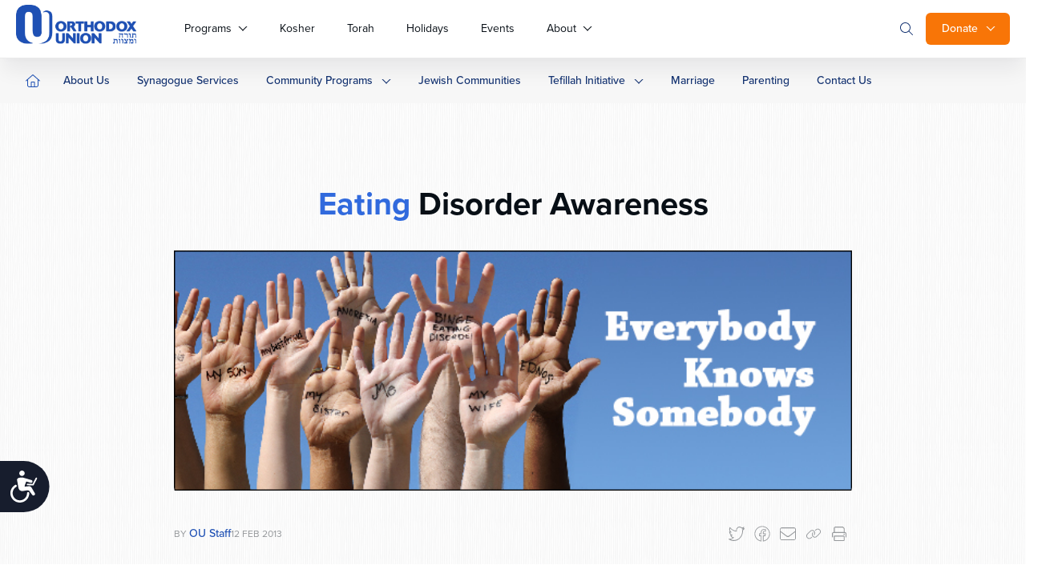

--- FILE ---
content_type: text/css
request_url: https://ka-p.fontawesome.com/releases/v6.3.0/css/pro.min.css?token=1c5d8ea41b
body_size: 182442
content:
/*!
 * Font Awesome Pro 6.3.0 by @fontawesome - https://fontawesome.com
 * License - https://fontawesome.com/license (Commercial License)
 * Copyright 2023 Fonticons, Inc.
 */.fa{font-family:var(--fa-style-family,"Font Awesome 6 Pro");font-weight:var(--fa-style,900)}.fa,.fa-brands,.fa-classic,.fa-duotone,.fa-light,.fa-regular,.fa-sharp,.fa-sharp-solid,.fa-solid,.fa-thin,.fab,.fad,.fal,.far,.fas,.fasr,.fass,.fat{-moz-osx-font-smoothing:grayscale;-webkit-font-smoothing:antialiased;display:var(--fa-display,inline-block);font-style:normal;font-variant:normal;line-height:1;text-rendering:auto}.fa-classic,.fa-light,.fa-regular,.fa-solid,.fa-thin,.fal,.far,.fas,.fat{font-family:"Font Awesome 6 Pro"}.fa-brands,.fab{font-family:"Font Awesome 6 Brands"}.fa-classic.fa-duotone,.fa-duotone,.fad{font-family:"Font Awesome 6 Duotone"}.fa-sharp,.fasr,.fass{font-family:"Font Awesome 6 Sharp"}.fa-sharp,.fass{font-weight:900}.fa-1x{font-size:1em}.fa-2x{font-size:2em}.fa-3x{font-size:3em}.fa-4x{font-size:4em}.fa-5x{font-size:5em}.fa-6x{font-size:6em}.fa-7x{font-size:7em}.fa-8x{font-size:8em}.fa-9x{font-size:9em}.fa-10x{font-size:10em}.fa-2xs{font-size:.625em;line-height:.1em;vertical-align:.225em}.fa-xs{font-size:.75em;line-height:.08333em;vertical-align:.125em}.fa-sm{font-size:.875em;line-height:.07143em;vertical-align:.05357em}.fa-lg{font-size:1.25em;line-height:.05em;vertical-align:-.075em}.fa-xl{font-size:1.5em;line-height:.04167em;vertical-align:-.125em}.fa-2xl{font-size:2em;line-height:.03125em;vertical-align:-.1875em}.fa-fw{text-align:center;width:1.25em}.fa-ul{list-style-type:none;margin-left:var(--fa-li-margin,2.5em);padding-left:0}.fa-ul>li{position:relative}.fa-li{left:calc(var(--fa-li-width, 2em)*-1);position:absolute;text-align:center;width:var(--fa-li-width,2em);line-height:inherit}.fa-border{border-radius:var(--fa-border-radius,.1em);border:var(--fa-border-width,.08em) var(--fa-border-style,solid) var(--fa-border-color,#eee);padding:var(--fa-border-padding,.2em .25em .15em)}.fa-pull-left{float:left;margin-right:var(--fa-pull-margin,.3em)}.fa-pull-right{float:right;margin-left:var(--fa-pull-margin,.3em)}.fa-beat{-webkit-animation-name:fa-beat;animation-name:fa-beat;-webkit-animation-delay:var(--fa-animation-delay,0s);animation-delay:var(--fa-animation-delay,0s);-webkit-animation-direction:var(--fa-animation-direction,normal);animation-direction:var(--fa-animation-direction,normal);-webkit-animation-duration:var(--fa-animation-duration,1s);animation-duration:var(--fa-animation-duration,1s);-webkit-animation-iteration-count:var(--fa-animation-iteration-count,infinite);animation-iteration-count:var(--fa-animation-iteration-count,infinite);-webkit-animation-timing-function:var(--fa-animation-timing,ease-in-out);animation-timing-function:var(--fa-animation-timing,ease-in-out)}.fa-bounce{-webkit-animation-name:fa-bounce;animation-name:fa-bounce;-webkit-animation-delay:var(--fa-animation-delay,0s);animation-delay:var(--fa-animation-delay,0s);-webkit-animation-direction:var(--fa-animation-direction,normal);animation-direction:var(--fa-animation-direction,normal);-webkit-animation-duration:var(--fa-animation-duration,1s);animation-duration:var(--fa-animation-duration,1s);-webkit-animation-iteration-count:var(--fa-animation-iteration-count,infinite);animation-iteration-count:var(--fa-animation-iteration-count,infinite);-webkit-animation-timing-function:var(--fa-animation-timing,cubic-bezier(.28,.84,.42,1));animation-timing-function:var(--fa-animation-timing,cubic-bezier(.28,.84,.42,1))}.fa-fade{-webkit-animation-name:fa-fade;animation-name:fa-fade;-webkit-animation-iteration-count:var(--fa-animation-iteration-count,infinite);animation-iteration-count:var(--fa-animation-iteration-count,infinite);-webkit-animation-timing-function:var(--fa-animation-timing,cubic-bezier(.4,0,.6,1));animation-timing-function:var(--fa-animation-timing,cubic-bezier(.4,0,.6,1))}.fa-beat-fade,.fa-fade{-webkit-animation-delay:var(--fa-animation-delay,0s);animation-delay:var(--fa-animation-delay,0s);-webkit-animation-direction:var(--fa-animation-direction,normal);animation-direction:var(--fa-animation-direction,normal);-webkit-animation-duration:var(--fa-animation-duration,1s);animation-duration:var(--fa-animation-duration,1s)}.fa-beat-fade{-webkit-animation-name:fa-beat-fade;animation-name:fa-beat-fade;-webkit-animation-iteration-count:var(--fa-animation-iteration-count,infinite);animation-iteration-count:var(--fa-animation-iteration-count,infinite);-webkit-animation-timing-function:var(--fa-animation-timing,cubic-bezier(.4,0,.6,1));animation-timing-function:var(--fa-animation-timing,cubic-bezier(.4,0,.6,1))}.fa-flip{-webkit-animation-name:fa-flip;animation-name:fa-flip;-webkit-animation-delay:var(--fa-animation-delay,0s);animation-delay:var(--fa-animation-delay,0s);-webkit-animation-direction:var(--fa-animation-direction,normal);animation-direction:var(--fa-animation-direction,normal);-webkit-animation-duration:var(--fa-animation-duration,1s);animation-duration:var(--fa-animation-duration,1s);-webkit-animation-iteration-count:var(--fa-animation-iteration-count,infinite);animation-iteration-count:var(--fa-animation-iteration-count,infinite);-webkit-animation-timing-function:var(--fa-animation-timing,ease-in-out);animation-timing-function:var(--fa-animation-timing,ease-in-out)}.fa-shake{-webkit-animation-name:fa-shake;animation-name:fa-shake;-webkit-animation-duration:var(--fa-animation-duration,1s);animation-duration:var(--fa-animation-duration,1s);-webkit-animation-iteration-count:var(--fa-animation-iteration-count,infinite);animation-iteration-count:var(--fa-animation-iteration-count,infinite);-webkit-animation-timing-function:var(--fa-animation-timing,linear);animation-timing-function:var(--fa-animation-timing,linear)}.fa-shake,.fa-spin{-webkit-animation-delay:var(--fa-animation-delay,0s);animation-delay:var(--fa-animation-delay,0s);-webkit-animation-direction:var(--fa-animation-direction,normal);animation-direction:var(--fa-animation-direction,normal)}.fa-spin{-webkit-animation-name:fa-spin;animation-name:fa-spin;-webkit-animation-duration:var(--fa-animation-duration,2s);animation-duration:var(--fa-animation-duration,2s);-webkit-animation-iteration-count:var(--fa-animation-iteration-count,infinite);animation-iteration-count:var(--fa-animation-iteration-count,infinite);-webkit-animation-timing-function:var(--fa-animation-timing,linear);animation-timing-function:var(--fa-animation-timing,linear)}.fa-spin-reverse{--fa-animation-direction:reverse}.fa-pulse,.fa-spin-pulse{-webkit-animation-name:fa-spin;animation-name:fa-spin;-webkit-animation-direction:var(--fa-animation-direction,normal);animation-direction:var(--fa-animation-direction,normal);-webkit-animation-duration:var(--fa-animation-duration,1s);animation-duration:var(--fa-animation-duration,1s);-webkit-animation-iteration-count:var(--fa-animation-iteration-count,infinite);animation-iteration-count:var(--fa-animation-iteration-count,infinite);-webkit-animation-timing-function:var(--fa-animation-timing,steps(8));animation-timing-function:var(--fa-animation-timing,steps(8))}@media (prefers-reduced-motion:reduce){.fa-beat,.fa-beat-fade,.fa-bounce,.fa-fade,.fa-flip,.fa-pulse,.fa-shake,.fa-spin,.fa-spin-pulse{-webkit-animation-delay:-1ms;animation-delay:-1ms;-webkit-animation-duration:1ms;animation-duration:1ms;-webkit-animation-iteration-count:1;animation-iteration-count:1;-webkit-transition-delay:0s;transition-delay:0s;-webkit-transition-duration:0s;transition-duration:0s}}@-webkit-keyframes fa-beat{0%,90%{-webkit-transform:scale(1);transform:scale(1)}45%{-webkit-transform:scale(var(--fa-beat-scale,1.25));transform:scale(var(--fa-beat-scale,1.25))}}@keyframes fa-beat{0%,90%{-webkit-transform:scale(1);transform:scale(1)}45%{-webkit-transform:scale(var(--fa-beat-scale,1.25));transform:scale(var(--fa-beat-scale,1.25))}}@-webkit-keyframes fa-bounce{0%{-webkit-transform:scale(1) translateY(0);transform:scale(1) translateY(0)}10%{-webkit-transform:scale(var(--fa-bounce-start-scale-x,1.1),var(--fa-bounce-start-scale-y,.9)) translateY(0);transform:scale(var(--fa-bounce-start-scale-x,1.1),var(--fa-bounce-start-scale-y,.9)) translateY(0)}30%{-webkit-transform:scale(var(--fa-bounce-jump-scale-x,.9),var(--fa-bounce-jump-scale-y,1.1)) translateY(var(--fa-bounce-height,-.5em));transform:scale(var(--fa-bounce-jump-scale-x,.9),var(--fa-bounce-jump-scale-y,1.1)) translateY(var(--fa-bounce-height,-.5em))}50%{-webkit-transform:scale(var(--fa-bounce-land-scale-x,1.05),var(--fa-bounce-land-scale-y,.95)) translateY(0);transform:scale(var(--fa-bounce-land-scale-x,1.05),var(--fa-bounce-land-scale-y,.95)) translateY(0)}57%{-webkit-transform:scale(1) translateY(var(--fa-bounce-rebound,-.125em));transform:scale(1) translateY(var(--fa-bounce-rebound,-.125em))}64%{-webkit-transform:scale(1) translateY(0);transform:scale(1) translateY(0)}to{-webkit-transform:scale(1) translateY(0);transform:scale(1) translateY(0)}}@keyframes fa-bounce{0%{-webkit-transform:scale(1) translateY(0);transform:scale(1) translateY(0)}10%{-webkit-transform:scale(var(--fa-bounce-start-scale-x,1.1),var(--fa-bounce-start-scale-y,.9)) translateY(0);transform:scale(var(--fa-bounce-start-scale-x,1.1),var(--fa-bounce-start-scale-y,.9)) translateY(0)}30%{-webkit-transform:scale(var(--fa-bounce-jump-scale-x,.9),var(--fa-bounce-jump-scale-y,1.1)) translateY(var(--fa-bounce-height,-.5em));transform:scale(var(--fa-bounce-jump-scale-x,.9),var(--fa-bounce-jump-scale-y,1.1)) translateY(var(--fa-bounce-height,-.5em))}50%{-webkit-transform:scale(var(--fa-bounce-land-scale-x,1.05),var(--fa-bounce-land-scale-y,.95)) translateY(0);transform:scale(var(--fa-bounce-land-scale-x,1.05),var(--fa-bounce-land-scale-y,.95)) translateY(0)}57%{-webkit-transform:scale(1) translateY(var(--fa-bounce-rebound,-.125em));transform:scale(1) translateY(var(--fa-bounce-rebound,-.125em))}64%{-webkit-transform:scale(1) translateY(0);transform:scale(1) translateY(0)}to{-webkit-transform:scale(1) translateY(0);transform:scale(1) translateY(0)}}@-webkit-keyframes fa-fade{50%{opacity:var(--fa-fade-opacity,.4)}}@keyframes fa-fade{50%{opacity:var(--fa-fade-opacity,.4)}}@-webkit-keyframes fa-beat-fade{0%,to{opacity:var(--fa-beat-fade-opacity,.4);-webkit-transform:scale(1);transform:scale(1)}50%{opacity:1;-webkit-transform:scale(var(--fa-beat-fade-scale,1.125));transform:scale(var(--fa-beat-fade-scale,1.125))}}@keyframes fa-beat-fade{0%,to{opacity:var(--fa-beat-fade-opacity,.4);-webkit-transform:scale(1);transform:scale(1)}50%{opacity:1;-webkit-transform:scale(var(--fa-beat-fade-scale,1.125));transform:scale(var(--fa-beat-fade-scale,1.125))}}@-webkit-keyframes fa-flip{50%{-webkit-transform:rotate3d(var(--fa-flip-x,0),var(--fa-flip-y,1),var(--fa-flip-z,0),var(--fa-flip-angle,-180deg));transform:rotate3d(var(--fa-flip-x,0),var(--fa-flip-y,1),var(--fa-flip-z,0),var(--fa-flip-angle,-180deg))}}@keyframes fa-flip{50%{-webkit-transform:rotate3d(var(--fa-flip-x,0),var(--fa-flip-y,1),var(--fa-flip-z,0),var(--fa-flip-angle,-180deg));transform:rotate3d(var(--fa-flip-x,0),var(--fa-flip-y,1),var(--fa-flip-z,0),var(--fa-flip-angle,-180deg))}}@-webkit-keyframes fa-shake{0%{-webkit-transform:rotate(-15deg);transform:rotate(-15deg)}4%{-webkit-transform:rotate(15deg);transform:rotate(15deg)}8%,24%{-webkit-transform:rotate(-18deg);transform:rotate(-18deg)}12%,28%{-webkit-transform:rotate(18deg);transform:rotate(18deg)}16%{-webkit-transform:rotate(-22deg);transform:rotate(-22deg)}20%{-webkit-transform:rotate(22deg);transform:rotate(22deg)}32%{-webkit-transform:rotate(-12deg);transform:rotate(-12deg)}36%{-webkit-transform:rotate(12deg);transform:rotate(12deg)}40%,to{-webkit-transform:rotate(0deg);transform:rotate(0deg)}}@keyframes fa-shake{0%{-webkit-transform:rotate(-15deg);transform:rotate(-15deg)}4%{-webkit-transform:rotate(15deg);transform:rotate(15deg)}8%,24%{-webkit-transform:rotate(-18deg);transform:rotate(-18deg)}12%,28%{-webkit-transform:rotate(18deg);transform:rotate(18deg)}16%{-webkit-transform:rotate(-22deg);transform:rotate(-22deg)}20%{-webkit-transform:rotate(22deg);transform:rotate(22deg)}32%{-webkit-transform:rotate(-12deg);transform:rotate(-12deg)}36%{-webkit-transform:rotate(12deg);transform:rotate(12deg)}40%,to{-webkit-transform:rotate(0deg);transform:rotate(0deg)}}@-webkit-keyframes fa-spin{0%{-webkit-transform:rotate(0deg);transform:rotate(0deg)}to{-webkit-transform:rotate(1turn);transform:rotate(1turn)}}@keyframes fa-spin{0%{-webkit-transform:rotate(0deg);transform:rotate(0deg)}to{-webkit-transform:rotate(1turn);transform:rotate(1turn)}}.fa-rotate-90{-webkit-transform:rotate(90deg);transform:rotate(90deg)}.fa-rotate-180{-webkit-transform:rotate(180deg);transform:rotate(180deg)}.fa-rotate-270{-webkit-transform:rotate(270deg);transform:rotate(270deg)}.fa-flip-horizontal{-webkit-transform:scaleX(-1);transform:scaleX(-1)}.fa-flip-vertical{-webkit-transform:scaleY(-1);transform:scaleY(-1)}.fa-flip-both,.fa-flip-horizontal.fa-flip-vertical{-webkit-transform:scale(-1);transform:scale(-1)}.fa-rotate-by{-webkit-transform:rotate(var(--fa-rotate-angle,none));transform:rotate(var(--fa-rotate-angle,none))}.fa-stack{display:inline-block;height:2em;line-height:2em;position:relative;vertical-align:middle;width:2.5em}.fa-stack-1x,.fa-stack-2x{left:0;position:absolute;text-align:center;width:100%;z-index:var(--fa-stack-z-index,auto)}.fa-stack-1x{line-height:inherit}.fa-stack-2x{font-size:2em}.fa-inverse{color:var(--fa-inverse,#fff)}.fa-0:before{content:"\30"}.fa-1:before{content:"\31"}.fa-2:before{content:"\32"}.fa-3:before{content:"\33"}.fa-4:before{content:"\34"}.fa-5:before{content:"\35"}.fa-6:before{content:"\36"}.fa-7:before{content:"\37"}.fa-8:before{content:"\38"}.fa-9:before{content:"\39"}.fa-fill-drip:before{content:"\f576"}.fa-arrows-to-circle:before{content:"\e4bd"}.fa-chevron-circle-right:before,.fa-circle-chevron-right:before{content:"\f138"}.fa-wagon-covered:before{content:"\f8ee"}.fa-line-height:before{content:"\f871"}.fa-bagel:before{content:"\e3d7"}.fa-transporter-7:before{content:"\e2a8"}.fa-at:before{content:"\40"}.fa-rectangles-mixed:before{content:"\e323"}.fa-phone-arrow-up-right:before,.fa-phone-arrow-up:before,.fa-phone-outgoing:before{content:"\e224"}.fa-trash-alt:before,.fa-trash-can:before{content:"\f2ed"}.fa-circle-l:before{content:"\e114"}.fa-head-side-goggles:before,.fa-head-vr:before{content:"\f6ea"}.fa-text-height:before{content:"\f034"}.fa-user-times:before,.fa-user-xmark:before{content:"\f235"}.fa-face-hand-yawn:before{content:"\e379"}.fa-gauge-simple-min:before,.fa-tachometer-slowest:before{content:"\f62d"}.fa-stethoscope:before{content:"\f0f1"}.fa-coffin:before{content:"\f6c6"}.fa-comment-alt:before,.fa-message:before{content:"\f27a"}.fa-bowl-salad:before,.fa-salad:before{content:"\f81e"}.fa-info:before{content:"\f129"}.fa-robot-astromech:before{content:"\e2d2"}.fa-ring-diamond:before{content:"\e5ab"}.fa-fondue-pot:before{content:"\e40d"}.fa-theta:before{content:"\f69e"}.fa-face-hand-peeking:before{content:"\e481"}.fa-square-user:before{content:"\e283"}.fa-compress-alt:before,.fa-down-left-and-up-right-to-center:before{content:"\f422"}.fa-explosion:before{content:"\e4e9"}.fa-file-alt:before,.fa-file-lines:before,.fa-file-text:before{content:"\f15c"}.fa-wave-square:before{content:"\f83e"}.fa-ring:before{content:"\f70b"}.fa-building-un:before{content:"\e4d9"}.fa-dice-three:before{content:"\f527"}.fa-tire-pressure-warning:before{content:"\f633"}.fa-wifi-2:before,.fa-wifi-fair:before{content:"\f6ab"}.fa-calendar-alt:before,.fa-calendar-days:before{content:"\f073"}.fa-mp3-player:before{content:"\f8ce"}.fa-anchor-circle-check:before{content:"\e4aa"}.fa-tally-4:before{content:"\e297"}.fa-rectangle-history:before{content:"\e4a2"}.fa-building-circle-arrow-right:before{content:"\e4d1"}.fa-volleyball-ball:before,.fa-volleyball:before{content:"\f45f"}.fa-sun-haze:before{content:"\f765"}.fa-text-size:before{content:"\f894"}.fa-ufo:before{content:"\e047"}.fa-fork:before,.fa-utensil-fork:before{content:"\f2e3"}.fa-arrows-up-to-line:before{content:"\e4c2"}.fa-mobile-signal:before{content:"\e1ef"}.fa-barcode-scan:before{content:"\f465"}.fa-sort-desc:before,.fa-sort-down:before{content:"\f0dd"}.fa-folder-arrow-down:before,.fa-folder-download:before{content:"\e053"}.fa-circle-minus:before,.fa-minus-circle:before{content:"\f056"}.fa-face-icicles:before{content:"\e37c"}.fa-shovel:before{content:"\f713"}.fa-door-open:before{content:"\f52b"}.fa-films:before{content:"\e17a"}.fa-right-from-bracket:before,.fa-sign-out-alt:before{content:"\f2f5"}.fa-face-glasses:before{content:"\e377"}.fa-nfc:before{content:"\e1f7"}.fa-atom:before{content:"\f5d2"}.fa-soap:before{content:"\e06e"}.fa-heart-music-camera-bolt:before,.fa-icons:before{content:"\f86d"}.fa-microphone-alt-slash:before,.fa-microphone-lines-slash:before{content:"\f539"}.fa-closed-captioning-slash:before{content:"\e135"}.fa-calculator-alt:before,.fa-calculator-simple:before{content:"\f64c"}.fa-bridge-circle-check:before{content:"\e4c9"}.fa-sliders-up:before,.fa-sliders-v:before{content:"\f3f1"}.fa-location-minus:before,.fa-map-marker-minus:before{content:"\f609"}.fa-pump-medical:before{content:"\e06a"}.fa-fingerprint:before{content:"\f577"}.fa-ski-boot:before{content:"\e3cc"}.fa-rectangle-sd:before,.fa-standard-definition:before{content:"\e28a"}.fa-h1:before{content:"\f313"}.fa-hand-point-right:before{content:"\f0a4"}.fa-magnifying-glass-location:before,.fa-search-location:before{content:"\f689"}.fa-message-bot:before{content:"\e3b8"}.fa-forward-step:before,.fa-step-forward:before{content:"\f051"}.fa-face-smile-beam:before,.fa-smile-beam:before{content:"\f5b8"}.fa-light-ceiling:before{content:"\e016"}.fa-comment-alt-exclamation:before,.fa-message-exclamation:before{content:"\f4a5"}.fa-bowl-scoop:before,.fa-bowl-shaved-ice:before{content:"\e3de"}.fa-square-x:before{content:"\e286"}.fa-utility-pole-double:before{content:"\e2c4"}.fa-flag-checkered:before{content:"\f11e"}.fa-chevron-double-up:before,.fa-chevrons-up:before{content:"\f325"}.fa-football-ball:before,.fa-football:before{content:"\f44e"}.fa-user-vneck:before{content:"\e461"}.fa-school-circle-exclamation:before{content:"\e56c"}.fa-crop:before{content:"\f125"}.fa-angle-double-down:before,.fa-angles-down:before{content:"\f103"}.fa-users-rectangle:before{content:"\e594"}.fa-people-roof:before{content:"\e537"}.fa-arrow-square-right:before,.fa-square-arrow-right:before{content:"\f33b"}.fa-location-plus:before,.fa-map-marker-plus:before{content:"\f60a"}.fa-lightbulb-exclamation-on:before{content:"\e1ca"}.fa-people-line:before{content:"\e534"}.fa-beer-mug-empty:before,.fa-beer:before{content:"\f0fc"}.fa-crate-empty:before{content:"\e151"}.fa-diagram-predecessor:before{content:"\e477"}.fa-transporter:before{content:"\e042"}.fa-calendar-circle-user:before{content:"\e471"}.fa-arrow-up-long:before,.fa-long-arrow-up:before{content:"\f176"}.fa-person-carry-box:before,.fa-person-carry:before{content:"\f4cf"}.fa-burn:before,.fa-fire-flame-simple:before{content:"\f46a"}.fa-male:before,.fa-person:before{content:"\f183"}.fa-laptop:before{content:"\f109"}.fa-file-csv:before{content:"\f6dd"}.fa-menorah:before{content:"\f676"}.fa-union:before{content:"\f6a2"}.fa-chevron-double-left:before,.fa-chevrons-left:before{content:"\f323"}.fa-circle-heart:before,.fa-heart-circle:before{content:"\f4c7"}.fa-truck-plane:before{content:"\e58f"}.fa-record-vinyl:before{content:"\f8d9"}.fa-bring-forward:before{content:"\f856"}.fa-square-p:before{content:"\e279"}.fa-face-grin-stars:before,.fa-grin-stars:before{content:"\f587"}.fa-sigma:before{content:"\f68b"}.fa-camera-movie:before{content:"\f8a9"}.fa-bong:before{content:"\f55c"}.fa-clarinet:before{content:"\f8ad"}.fa-truck-flatbed:before{content:"\e2b6"}.fa-pastafarianism:before,.fa-spaghetti-monster-flying:before{content:"\f67b"}.fa-arrow-down-up-across-line:before{content:"\e4af"}.fa-leaf-heart:before{content:"\f4cb"}.fa-house-building:before{content:"\e1b1"}.fa-cheese-swiss:before{content:"\f7f0"}.fa-spoon:before,.fa-utensil-spoon:before{content:"\f2e5"}.fa-jar-wheat:before{content:"\e517"}.fa-envelopes-bulk:before,.fa-mail-bulk:before{content:"\f674"}.fa-file-circle-exclamation:before{content:"\e4eb"}.fa-bow-arrow:before{content:"\f6b9"}.fa-cart-xmark:before{content:"\e0dd"}.fa-hexagon-xmark:before,.fa-times-hexagon:before,.fa-xmark-hexagon:before{content:"\f2ee"}.fa-circle-h:before,.fa-hospital-symbol:before{content:"\f47e"}.fa-merge:before{content:"\e526"}.fa-pager:before{content:"\f815"}.fa-cart-minus:before{content:"\e0db"}.fa-address-book:before,.fa-contact-book:before{content:"\f2b9"}.fa-pan-frying:before{content:"\e42c"}.fa-grid-3:before,.fa-grid:before{content:"\e195"}.fa-football-helmet:before{content:"\f44f"}.fa-hand-love:before{content:"\e1a5"}.fa-trees:before{content:"\f724"}.fa-strikethrough:before{content:"\f0cc"}.fa-page:before{content:"\e428"}.fa-k:before{content:"\4b"}.fa-diagram-previous:before{content:"\e478"}.fa-gauge-min:before,.fa-tachometer-alt-slowest:before{content:"\f628"}.fa-folder-grid:before{content:"\e188"}.fa-eggplant:before{content:"\e16c"}.fa-ram:before{content:"\f70a"}.fa-landmark-flag:before{content:"\e51c"}.fa-lips:before{content:"\f600"}.fa-pencil-alt:before,.fa-pencil:before{content:"\f303"}.fa-backward:before{content:"\f04a"}.fa-caret-right:before{content:"\f0da"}.fa-comments:before{content:"\f086"}.fa-file-clipboard:before,.fa-paste:before{content:"\f0ea"}.fa-desktop-arrow-down:before{content:"\e155"}.fa-code-pull-request:before{content:"\e13c"}.fa-pumpkin:before{content:"\f707"}.fa-clipboard-list:before{content:"\f46d"}.fa-pen-field:before{content:"\e211"}.fa-blueberries:before{content:"\e2e8"}.fa-truck-loading:before,.fa-truck-ramp-box:before{content:"\f4de"}.fa-note:before{content:"\e1ff"}.fa-arrow-down-to-square:before{content:"\e096"}.fa-user-check:before{content:"\f4fc"}.fa-cloud-xmark:before{content:"\e35f"}.fa-vial-virus:before{content:"\e597"}.fa-book-alt:before,.fa-book-blank:before{content:"\f5d9"}.fa-golf-flag-hole:before{content:"\e3ac"}.fa-comment-alt-arrow-down:before,.fa-message-arrow-down:before{content:"\e1db"}.fa-face-unamused:before{content:"\e39f"}.fa-sheet-plastic:before{content:"\e571"}.fa-circle-9:before{content:"\e0f6"}.fa-blog:before{content:"\f781"}.fa-user-ninja:before{content:"\f504"}.fa-pencil-slash:before{content:"\e215"}.fa-bowling-pins:before{content:"\f437"}.fa-person-arrow-up-from-line:before{content:"\e539"}.fa-down-right:before{content:"\e16b"}.fa-scroll-torah:before,.fa-torah:before{content:"\f6a0"}.fa-webhook:before{content:"\e5d5"}.fa-blinds-open:before{content:"\f8fc"}.fa-fence:before{content:"\e303"}.fa-arrow-alt-up:before,.fa-up:before{content:"\f357"}.fa-broom-ball:before,.fa-quidditch-broom-ball:before,.fa-quidditch:before{content:"\f458"}.fa-drumstick:before{content:"\f6d6"}.fa-square-v:before{content:"\e284"}.fa-face-awesome:before,.fa-gave-dandy:before{content:"\e409"}.fa-dial-off:before{content:"\e162"}.fa-toggle-off:before{content:"\f204"}.fa-face-smile-horns:before{content:"\e391"}.fa-archive:before,.fa-box-archive:before{content:"\f187"}.fa-grapes:before{content:"\e306"}.fa-person-drowning:before{content:"\e545"}.fa-dial-max:before{content:"\e15e"}.fa-circle-m:before{content:"\e115"}.fa-calendar-image:before{content:"\e0d4"}.fa-caret-circle-down:before,.fa-circle-caret-down:before{content:"\f32d"}.fa-arrow-down-9-1:before,.fa-sort-numeric-desc:before,.fa-sort-numeric-down-alt:before{content:"\f886"}.fa-face-grin-tongue-squint:before,.fa-grin-tongue-squint:before{content:"\f58a"}.fa-shish-kebab:before{content:"\f821"}.fa-spray-can:before{content:"\f5bd"}.fa-alarm-snooze:before{content:"\f845"}.fa-scarecrow:before{content:"\f70d"}.fa-truck-monster:before{content:"\f63b"}.fa-gift-card:before{content:"\f663"}.fa-w:before{content:"\57"}.fa-code-pull-request-draft:before{content:"\e3fa"}.fa-square-b:before{content:"\e264"}.fa-elephant:before{content:"\f6da"}.fa-earth-africa:before,.fa-globe-africa:before{content:"\f57c"}.fa-rainbow:before{content:"\f75b"}.fa-circle-notch:before{content:"\f1ce"}.fa-tablet-alt:before,.fa-tablet-screen-button:before{content:"\f3fa"}.fa-paw:before{content:"\f1b0"}.fa-message-question:before{content:"\e1e3"}.fa-cloud:before{content:"\f0c2"}.fa-trowel-bricks:before{content:"\e58a"}.fa-square-3:before{content:"\e258"}.fa-face-flushed:before,.fa-flushed:before{content:"\f579"}.fa-hospital-user:before{content:"\f80d"}.fa-microwave:before{content:"\e01b"}.fa-tent-arrow-left-right:before{content:"\e57f"}.fa-cart-circle-arrow-up:before{content:"\e3f0"}.fa-trash-clock:before{content:"\e2b0"}.fa-gavel:before,.fa-legal:before{content:"\f0e3"}.fa-sprinkler-ceiling:before{content:"\e44c"}.fa-browsers:before{content:"\e0cb"}.fa-trillium:before{content:"\e588"}.fa-music-slash:before{content:"\f8d1"}.fa-truck-ramp:before{content:"\f4e0"}.fa-binoculars:before{content:"\f1e5"}.fa-microphone-slash:before{content:"\f131"}.fa-box-tissue:before{content:"\e05b"}.fa-circle-c:before{content:"\e101"}.fa-star-christmas:before{content:"\f7d4"}.fa-chart-bullet:before{content:"\e0e1"}.fa-motorcycle:before{content:"\f21c"}.fa-tree-christmas:before{content:"\f7db"}.fa-tire-flat:before{content:"\f632"}.fa-sunglasses:before{content:"\f892"}.fa-badge:before{content:"\f335"}.fa-comment-alt-edit:before,.fa-message-edit:before,.fa-message-pen:before{content:"\f4a4"}.fa-bell-concierge:before,.fa-concierge-bell:before{content:"\f562"}.fa-pen-ruler:before,.fa-pencil-ruler:before{content:"\f5ae"}.fa-chess-rook-alt:before,.fa-chess-rook-piece:before{content:"\f448"}.fa-square-root:before{content:"\f697"}.fa-album-collection-circle-plus:before{content:"\e48e"}.fa-people-arrows-left-right:before,.fa-people-arrows:before{content:"\e068"}.fa-face-angry-horns:before{content:"\e368"}.fa-mars-and-venus-burst:before{content:"\e523"}.fa-tombstone:before{content:"\f720"}.fa-caret-square-right:before,.fa-square-caret-right:before{content:"\f152"}.fa-cut:before,.fa-scissors:before{content:"\f0c4"}.fa-list-music:before{content:"\f8c9"}.fa-sun-plant-wilt:before{content:"\e57a"}.fa-toilets-portable:before{content:"\e584"}.fa-hockey-puck:before{content:"\f453"}.fa-mustache:before{content:"\e5bc"}.fa-hyphen:before{content:"\2d"}.fa-table:before{content:"\f0ce"}.fa-user-chef:before{content:"\e3d2"}.fa-comment-alt-image:before,.fa-message-image:before{content:"\e1e0"}.fa-users-medical:before{content:"\f830"}.fa-sensor-alert:before,.fa-sensor-triangle-exclamation:before{content:"\e029"}.fa-magnifying-glass-arrow-right:before{content:"\e521"}.fa-digital-tachograph:before,.fa-tachograph-digital:before{content:"\f566"}.fa-face-mask:before{content:"\e37f"}.fa-pickleball:before{content:"\e435"}.fa-star-sharp-half:before{content:"\e28c"}.fa-users-slash:before{content:"\e073"}.fa-clover:before{content:"\e139"}.fa-meat:before{content:"\f814"}.fa-mail-reply:before,.fa-reply:before{content:"\f3e5"}.fa-star-and-crescent:before{content:"\f699"}.fa-empty-set:before{content:"\f656"}.fa-house-fire:before{content:"\e50c"}.fa-minus-square:before,.fa-square-minus:before{content:"\f146"}.fa-helicopter:before{content:"\f533"}.fa-bird:before{content:"\e469"}.fa-compass:before{content:"\f14e"}.fa-caret-square-down:before,.fa-square-caret-down:before{content:"\f150"}.fa-heart-half-alt:before,.fa-heart-half-stroke:before{content:"\e1ac"}.fa-file-circle-question:before{content:"\e4ef"}.fa-laptop-code:before{content:"\f5fc"}.fa-joystick:before{content:"\f8c5"}.fa-grill-fire:before{content:"\e5a4"}.fa-rectangle-vertical-history:before{content:"\e237"}.fa-swatchbook:before{content:"\f5c3"}.fa-prescription-bottle:before{content:"\f485"}.fa-bars:before,.fa-navicon:before{content:"\f0c9"}.fa-keyboard-left:before{content:"\e1c3"}.fa-people-group:before{content:"\e533"}.fa-hourglass-3:before,.fa-hourglass-end:before{content:"\f253"}.fa-heart-broken:before,.fa-heart-crack:before{content:"\f7a9"}.fa-face-beam-hand-over-mouth:before{content:"\e47c"}.fa-droplet-percent:before,.fa-humidity:before{content:"\f750"}.fa-external-link-square-alt:before,.fa-square-up-right:before{content:"\f360"}.fa-face-kiss-beam:before,.fa-kiss-beam:before{content:"\f597"}.fa-corn:before{content:"\f6c7"}.fa-roller-coaster:before{content:"\e324"}.fa-photo-film-music:before{content:"\e228"}.fa-radar:before{content:"\e024"}.fa-sickle:before{content:"\f822"}.fa-film:before{content:"\f008"}.fa-coconut:before{content:"\e2f6"}.fa-ruler-horizontal:before{content:"\f547"}.fa-shield-cross:before{content:"\f712"}.fa-cassette-tape:before{content:"\f8ab"}.fa-square-terminal:before{content:"\e32a"}.fa-people-robbery:before{content:"\e536"}.fa-lightbulb:before{content:"\f0eb"}.fa-caret-left:before{content:"\f0d9"}.fa-comment-middle:before{content:"\e149"}.fa-trash-can-list:before{content:"\e2ab"}.fa-block:before{content:"\e46a"}.fa-circle-exclamation:before,.fa-exclamation-circle:before{content:"\f06a"}.fa-school-circle-xmark:before{content:"\e56d"}.fa-arrow-right-from-bracket:before,.fa-sign-out:before{content:"\f08b"}.fa-face-frown-slight:before{content:"\e376"}.fa-chevron-circle-down:before,.fa-circle-chevron-down:before{content:"\f13a"}.fa-sidebar-flip:before{content:"\e24f"}.fa-unlock-alt:before,.fa-unlock-keyhole:before{content:"\f13e"}.fa-temperature-list:before{content:"\e299"}.fa-cloud-showers-heavy:before{content:"\f740"}.fa-headphones-alt:before,.fa-headphones-simple:before{content:"\f58f"}.fa-sitemap:before{content:"\f0e8"}.fa-pipe-section:before{content:"\e438"}.fa-space-station-moon-alt:before,.fa-space-station-moon-construction:before{content:"\e034"}.fa-circle-dollar-to-slot:before,.fa-donate:before{content:"\f4b9"}.fa-memory:before{content:"\f538"}.fa-face-sleeping:before{content:"\e38d"}.fa-road-spikes:before{content:"\e568"}.fa-fire-burner:before{content:"\e4f1"}.fa-squirrel:before{content:"\f71a"}.fa-arrow-to-top:before,.fa-arrow-up-to-line:before{content:"\f341"}.fa-flag:before{content:"\f024"}.fa-face-cowboy-hat:before{content:"\e36e"}.fa-hanukiah:before{content:"\f6e6"}.fa-chart-scatter-3d:before{content:"\e0e8"}.fa-square-code:before{content:"\e267"}.fa-feather:before{content:"\f52d"}.fa-volume-down:before,.fa-volume-low:before{content:"\f027"}.fa-times-to-slot:before,.fa-vote-nay:before,.fa-xmark-to-slot:before{content:"\f771"}.fa-box-alt:before,.fa-box-taped:before{content:"\f49a"}.fa-comment-slash:before{content:"\f4b3"}.fa-swords:before{content:"\f71d"}.fa-cloud-sun-rain:before{content:"\f743"}.fa-album:before{content:"\f89f"}.fa-circle-n:before{content:"\e118"}.fa-compress:before{content:"\f066"}.fa-wheat-alt:before,.fa-wheat-awn:before{content:"\e2cd"}.fa-ankh:before{content:"\f644"}.fa-hands-holding-child:before{content:"\e4fa"}.fa-asterisk:before{content:"\2a"}.fa-key-skeleton-left-right:before{content:"\e3b4"}.fa-comment-lines:before{content:"\f4b0"}.fa-luchador-mask:before,.fa-luchador:before,.fa-mask-luchador:before{content:"\f455"}.fa-check-square:before,.fa-square-check:before{content:"\f14a"}.fa-shredder:before{content:"\f68a"}.fa-book-open-alt:before,.fa-book-open-cover:before{content:"\e0c0"}.fa-sandwich:before{content:"\f81f"}.fa-peseta-sign:before{content:"\e221"}.fa-parking-slash:before,.fa-square-parking-slash:before{content:"\f617"}.fa-train-tunnel:before{content:"\e454"}.fa-header:before,.fa-heading:before{content:"\f1dc"}.fa-ghost:before{content:"\f6e2"}.fa-face-anguished:before{content:"\e369"}.fa-hockey-sticks:before{content:"\f454"}.fa-abacus:before{content:"\f640"}.fa-film-alt:before,.fa-film-simple:before{content:"\f3a0"}.fa-list-squares:before,.fa-list:before{content:"\f03a"}.fa-tree-palm:before{content:"\f82b"}.fa-phone-square-alt:before,.fa-square-phone-flip:before{content:"\f87b"}.fa-cart-plus:before{content:"\f217"}.fa-gamepad:before{content:"\f11b"}.fa-border-center-v:before{content:"\f89d"}.fa-circle-dot:before,.fa-dot-circle:before{content:"\f192"}.fa-clipboard-medical:before{content:"\e133"}.fa-dizzy:before,.fa-face-dizzy:before{content:"\f567"}.fa-egg:before{content:"\f7fb"}.fa-arrow-alt-to-top:before,.fa-up-to-line:before{content:"\f34d"}.fa-house-medical-circle-xmark:before{content:"\e513"}.fa-watch-fitness:before{content:"\f63e"}.fa-clock-nine-thirty:before{content:"\e34d"}.fa-campground:before{content:"\f6bb"}.fa-folder-plus:before{content:"\f65e"}.fa-jug:before{content:"\f8c6"}.fa-futbol-ball:before,.fa-futbol:before,.fa-soccer-ball:before{content:"\f1e3"}.fa-snow-blowing:before{content:"\f761"}.fa-paint-brush:before,.fa-paintbrush:before{content:"\f1fc"}.fa-lock:before{content:"\f023"}.fa-arrow-down-from-line:before,.fa-arrow-from-top:before{content:"\f345"}.fa-gas-pump:before{content:"\f52f"}.fa-signal-alt-slash:before,.fa-signal-bars-slash:before{content:"\f694"}.fa-monkey:before{content:"\f6fb"}.fa-pro:before,.fa-rectangle-pro:before{content:"\e235"}.fa-house-night:before{content:"\e010"}.fa-hot-tub-person:before,.fa-hot-tub:before{content:"\f593"}.fa-blanket:before{content:"\f498"}.fa-map-location:before,.fa-map-marked:before{content:"\f59f"}.fa-house-flood-water:before{content:"\e50e"}.fa-comments-question-check:before{content:"\e14f"}.fa-tree:before{content:"\f1bb"}.fa-arrows-cross:before{content:"\e0a2"}.fa-backpack:before{content:"\f5d4"}.fa-square-small:before{content:"\e27e"}.fa-folder-arrow-up:before,.fa-folder-upload:before{content:"\e054"}.fa-bridge-lock:before{content:"\e4cc"}.fa-crosshairs-simple:before{content:"\e59f"}.fa-sack-dollar:before{content:"\f81d"}.fa-edit:before,.fa-pen-to-square:before{content:"\f044"}.fa-sliders-h-square:before,.fa-square-sliders:before{content:"\f3f0"}.fa-car-side:before{content:"\f5e4"}.fa-comment-middle-top-alt:before,.fa-message-middle-top:before{content:"\e1e2"}.fa-lightbulb-on:before{content:"\f672"}.fa-knife:before,.fa-utensil-knife:before{content:"\f2e4"}.fa-share-alt:before,.fa-share-nodes:before{content:"\f1e0"}.fa-wave-sine:before{content:"\f899"}.fa-heart-circle-minus:before{content:"\e4ff"}.fa-circle-w:before{content:"\e12c"}.fa-calendar-circle:before,.fa-circle-calendar:before{content:"\e102"}.fa-hourglass-2:before,.fa-hourglass-half:before{content:"\f252"}.fa-microscope:before{content:"\f610"}.fa-sunset:before{content:"\f767"}.fa-sink:before{content:"\e06d"}.fa-calendar-exclamation:before{content:"\f334"}.fa-truck-container-empty:before{content:"\e2b5"}.fa-hand-heart:before{content:"\f4bc"}.fa-bag-shopping:before,.fa-shopping-bag:before{content:"\f290"}.fa-arrow-down-z-a:before,.fa-sort-alpha-desc:before,.fa-sort-alpha-down-alt:before{content:"\f881"}.fa-mitten:before{content:"\f7b5"}.fa-reply-clock:before,.fa-reply-time:before{content:"\e239"}.fa-person-rays:before{content:"\e54d"}.fa-arrow-alt-right:before,.fa-right:before{content:"\f356"}.fa-circle-f:before{content:"\e10e"}.fa-users:before{content:"\f0c0"}.fa-face-pleading:before{content:"\e386"}.fa-eye-slash:before{content:"\f070"}.fa-flask-vial:before{content:"\e4f3"}.fa-police-box:before{content:"\e021"}.fa-cucumber:before{content:"\e401"}.fa-head-side-brain:before{content:"\f808"}.fa-hand-paper:before,.fa-hand:before{content:"\f256"}.fa-biking-mountain:before,.fa-person-biking-mountain:before{content:"\f84b"}.fa-utensils-slash:before{content:"\e464"}.fa-print-magnifying-glass:before,.fa-print-search:before{content:"\f81a"}.fa-folder-bookmark:before{content:"\e186"}.fa-om:before{content:"\f679"}.fa-pi:before{content:"\f67e"}.fa-flask-potion:before,.fa-flask-round-potion:before{content:"\f6e1"}.fa-face-shush:before{content:"\e38c"}.fa-worm:before{content:"\e599"}.fa-house-circle-xmark:before{content:"\e50b"}.fa-plug:before{content:"\f1e6"}.fa-calendar-circle-exclamation:before{content:"\e46e"}.fa-square-i:before{content:"\e272"}.fa-chevron-up:before{content:"\f077"}.fa-face-saluting:before{content:"\e484"}.fa-gauge-simple-low:before,.fa-tachometer-slow:before{content:"\f62c"}.fa-face-persevering:before{content:"\e385"}.fa-camera-circle:before,.fa-circle-camera:before{content:"\e103"}.fa-hand-spock:before{content:"\f259"}.fa-spider-web:before{content:"\f719"}.fa-circle-microphone:before,.fa-microphone-circle:before{content:"\e116"}.fa-book-arrow-up:before{content:"\e0ba"}.fa-popsicle:before{content:"\e43e"}.fa-command:before{content:"\e142"}.fa-blinds:before{content:"\f8fb"}.fa-stopwatch:before{content:"\f2f2"}.fa-saxophone:before{content:"\f8dc"}.fa-square-2:before{content:"\e257"}.fa-field-hockey-stick-ball:before,.fa-field-hockey:before{content:"\f44c"}.fa-arrow-up-square-triangle:before,.fa-sort-shapes-up-alt:before{content:"\f88b"}.fa-face-scream:before{content:"\e38b"}.fa-square-m:before{content:"\e276"}.fa-camera-web:before,.fa-webcam:before{content:"\f832"}.fa-comment-arrow-down:before{content:"\e143"}.fa-lightbulb-cfl:before{content:"\e5a6"}.fa-window-frame-open:before{content:"\e050"}.fa-face-kiss:before,.fa-kiss:before{content:"\f596"}.fa-bridge-circle-xmark:before{content:"\e4cb"}.fa-period:before{content:"\2e"}.fa-face-grin-tongue:before,.fa-grin-tongue:before{content:"\f589"}.fa-up-to-dotted-line:before{content:"\e457"}.fa-thought-bubble:before{content:"\e32e"}.fa-skeleton-ribs:before{content:"\e5cb"}.fa-raygun:before{content:"\e025"}.fa-flute:before{content:"\f8b9"}.fa-acorn:before{content:"\f6ae"}.fa-video-arrow-up-right:before{content:"\e2c9"}.fa-grate-droplet:before{content:"\e194"}.fa-seal-exclamation:before{content:"\e242"}.fa-chess-bishop:before{content:"\f43a"}.fa-message-sms:before{content:"\e1e5"}.fa-coffee-beans:before{content:"\e13f"}.fa-hat-witch:before{content:"\f6e7"}.fa-face-grin-wink:before,.fa-grin-wink:before{content:"\f58c"}.fa-clock-three-thirty:before{content:"\e357"}.fa-deaf:before,.fa-deafness:before,.fa-ear-deaf:before,.fa-hard-of-hearing:before{content:"\f2a4"}.fa-alarm-clock:before{content:"\f34e"}.fa-eclipse:before{content:"\f749"}.fa-face-relieved:before{content:"\e389"}.fa-road-circle-check:before{content:"\e564"}.fa-dice-five:before{content:"\f523"}.fa-minus-octagon:before,.fa-octagon-minus:before{content:"\f308"}.fa-rss-square:before,.fa-square-rss:before{content:"\f143"}.fa-face-zany:before{content:"\e3a4"}.fa-tricycle:before{content:"\e5c3"}.fa-land-mine-on:before{content:"\e51b"}.fa-square-arrow-up-left:before{content:"\e263"}.fa-i-cursor:before{content:"\f246"}.fa-salt-shaker:before{content:"\e446"}.fa-stamp:before{content:"\f5bf"}.fa-file-plus:before{content:"\f319"}.fa-draw-square:before{content:"\f5ef"}.fa-toilet-paper-reverse-slash:before,.fa-toilet-paper-under-slash:before{content:"\e2a1"}.fa-stairs:before{content:"\e289"}.fa-drone-alt:before,.fa-drone-front:before{content:"\f860"}.fa-glass-empty:before{content:"\e191"}.fa-dial-high:before{content:"\e15c"}.fa-user-construction:before,.fa-user-hard-hat:before,.fa-user-helmet-safety:before{content:"\f82c"}.fa-i:before{content:"\49"}.fa-hryvnia-sign:before,.fa-hryvnia:before{content:"\f6f2"}.fa-arrow-down-left-and-arrow-up-right-to-center:before{content:"\e092"}.fa-pills:before{content:"\f484"}.fa-face-grin-wide:before,.fa-grin-alt:before{content:"\f581"}.fa-tooth:before{content:"\f5c9"}.fa-basketball-hoop:before{content:"\f435"}.fa-objects-align-bottom:before{content:"\e3bb"}.fa-v:before{content:"\56"}.fa-sparkles:before{content:"\f890"}.fa-squid:before{content:"\e450"}.fa-leafy-green:before{content:"\e41d"}.fa-circle-arrow-up-right:before{content:"\e0fc"}.fa-calendars:before{content:"\e0d7"}.fa-bangladeshi-taka-sign:before{content:"\e2e6"}.fa-bicycle:before{content:"\f206"}.fa-hammer-war:before{content:"\f6e4"}.fa-circle-d:before{content:"\e104"}.fa-spider-black-widow:before{content:"\f718"}.fa-rod-asclepius:before,.fa-rod-snake:before,.fa-staff-aesculapius:before,.fa-staff-snake:before{content:"\e579"}.fa-pear:before{content:"\e20c"}.fa-head-side-cough-slash:before{content:"\e062"}.fa-triangle:before{content:"\f2ec"}.fa-apartment:before{content:"\e468"}.fa-ambulance:before,.fa-truck-medical:before{content:"\f0f9"}.fa-pepper:before{content:"\e432"}.fa-piano:before{content:"\f8d4"}.fa-gun-squirt:before{content:"\e19d"}.fa-wheat-awn-circle-exclamation:before{content:"\e598"}.fa-snowman:before{content:"\f7d0"}.fa-user-alien:before{content:"\e04a"}.fa-shield-check:before{content:"\f2f7"}.fa-mortar-pestle:before{content:"\f5a7"}.fa-road-barrier:before{content:"\e562"}.fa-chart-candlestick:before{content:"\e0e2"}.fa-briefcase-blank:before{content:"\e0c8"}.fa-school:before{content:"\f549"}.fa-igloo:before{content:"\f7ae"}.fa-bracket-round:before,.fa-parenthesis:before{content:"\28"}.fa-joint:before{content:"\f595"}.fa-horse-saddle:before{content:"\f8c3"}.fa-mug-marshmallows:before{content:"\f7b7"}.fa-filters:before{content:"\e17e"}.fa-bell-on:before{content:"\f8fa"}.fa-angle-right:before{content:"\f105"}.fa-dial-med:before{content:"\e15f"}.fa-horse:before{content:"\f6f0"}.fa-q:before{content:"\51"}.fa-monitor-heart-rate:before,.fa-monitor-waveform:before{content:"\f611"}.fa-link-simple:before{content:"\e1cd"}.fa-whistle:before{content:"\f460"}.fa-g:before{content:"\47"}.fa-fragile:before,.fa-wine-glass-crack:before{content:"\f4bb"}.fa-slot-machine:before{content:"\e3ce"}.fa-notes-medical:before{content:"\f481"}.fa-car-wash:before{content:"\f5e6"}.fa-escalator:before{content:"\e171"}.fa-comment-image:before{content:"\e148"}.fa-temperature-2:before,.fa-temperature-half:before,.fa-thermometer-2:before,.fa-thermometer-half:before{content:"\f2c9"}.fa-dong-sign:before{content:"\e169"}.fa-donut:before,.fa-doughnut:before{content:"\e406"}.fa-capsules:before{content:"\f46b"}.fa-poo-bolt:before,.fa-poo-storm:before{content:"\f75a"}.fa-tally-1:before{content:"\e294"}.fa-face-frown-open:before,.fa-frown-open:before{content:"\f57a"}.fa-square-dashed:before{content:"\e269"}.fa-square-j:before{content:"\e273"}.fa-hand-point-up:before{content:"\f0a6"}.fa-money-bill:before{content:"\f0d6"}.fa-arrow-up-big-small:before,.fa-sort-size-up:before{content:"\f88e"}.fa-barcode-read:before{content:"\f464"}.fa-baguette:before{content:"\e3d8"}.fa-bowl-soft-serve:before{content:"\e46b"}.fa-face-holding-back-tears:before{content:"\e482"}.fa-arrow-alt-square-up:before,.fa-square-up:before{content:"\f353"}.fa-subway-tunnel:before,.fa-train-subway-tunnel:before{content:"\e2a3"}.fa-exclamation-square:before,.fa-square-exclamation:before{content:"\f321"}.fa-semicolon:before{content:"\3b"}.fa-bookmark:before{content:"\f02e"}.fa-fan-table:before{content:"\e004"}.fa-align-justify:before{content:"\f039"}.fa-battery-1:before,.fa-battery-low:before{content:"\e0b1"}.fa-credit-card-front:before{content:"\f38a"}.fa-brain-arrow-curved-right:before,.fa-mind-share:before{content:"\f677"}.fa-umbrella-beach:before{content:"\f5ca"}.fa-helmet-un:before{content:"\e503"}.fa-location-smile:before,.fa-map-marker-smile:before{content:"\f60d"}.fa-arrow-left-to-line:before,.fa-arrow-to-left:before{content:"\f33e"}.fa-bullseye:before{content:"\f140"}.fa-nigiri:before,.fa-sushi:before{content:"\e48a"}.fa-comment-alt-captions:before,.fa-message-captions:before{content:"\e1de"}.fa-trash-list:before{content:"\e2b1"}.fa-bacon:before{content:"\f7e5"}.fa-option:before{content:"\e318"}.fa-hand-point-down:before{content:"\f0a7"}.fa-arrow-up-from-bracket:before{content:"\e09a"}.fa-trash-plus:before{content:"\e2b2"}.fa-objects-align-top:before{content:"\e3c0"}.fa-folder-blank:before,.fa-folder:before{content:"\f07b"}.fa-face-anxious-sweat:before{content:"\e36a"}.fa-credit-card-blank:before{content:"\f389"}.fa-file-medical-alt:before,.fa-file-waveform:before{content:"\f478"}.fa-microchip-ai:before{content:"\e1ec"}.fa-mug:before{content:"\f874"}.fa-plane-up-slash:before{content:"\e22e"}.fa-radiation:before{content:"\f7b9"}.fa-pen-circle:before{content:"\e20e"}.fa-chart-simple:before{content:"\e473"}.fa-crutches:before{content:"\f7f8"}.fa-circle-parking:before,.fa-parking-circle:before{content:"\f615"}.fa-mars-stroke:before{content:"\f229"}.fa-leaf-oak:before{content:"\f6f7"}.fa-square-bolt:before{content:"\e265"}.fa-vial:before{content:"\f492"}.fa-dashboard:before,.fa-gauge-med:before,.fa-gauge:before,.fa-tachometer-alt-average:before{content:"\f624"}.fa-magic-wand-sparkles:before,.fa-wand-magic-sparkles:before{content:"\e2ca"}.fa-lambda:before{content:"\f66e"}.fa-e:before{content:"\45"}.fa-pizza:before{content:"\f817"}.fa-bowl-chopsticks-noodles:before{content:"\e2ea"}.fa-h3:before{content:"\f315"}.fa-pen-alt:before,.fa-pen-clip:before{content:"\f305"}.fa-bridge-circle-exclamation:before{content:"\e4ca"}.fa-badge-percent:before{content:"\f646"}.fa-user:before{content:"\f007"}.fa-sensor:before{content:"\e028"}.fa-comma:before{content:"\2c"}.fa-school-circle-check:before{content:"\e56b"}.fa-toilet-paper-reverse:before,.fa-toilet-paper-under:before{content:"\e2a0"}.fa-light-emergency:before{content:"\e41f"}.fa-arrow-down-to-arc:before{content:"\e4ae"}.fa-dumpster:before{content:"\f793"}.fa-shuttle-van:before,.fa-van-shuttle:before{content:"\f5b6"}.fa-building-user:before{content:"\e4da"}.fa-light-switch:before{content:"\e017"}.fa-caret-square-left:before,.fa-square-caret-left:before{content:"\f191"}.fa-highlighter:before{content:"\f591"}.fa-heart-rate:before,.fa-wave-pulse:before{content:"\f5f8"}.fa-key:before{content:"\f084"}.fa-hat-santa:before{content:"\f7a7"}.fa-tamale:before{content:"\e451"}.fa-box-check:before{content:"\f467"}.fa-bullhorn:before{content:"\f0a1"}.fa-steak:before{content:"\f824"}.fa-location-crosshairs-slash:before,.fa-location-slash:before{content:"\f603"}.fa-person-dolly:before{content:"\f4d0"}.fa-globe:before{content:"\f0ac"}.fa-synagogue:before{content:"\f69b"}.fa-file-chart-column:before,.fa-file-chart-line:before{content:"\f659"}.fa-person-half-dress:before{content:"\e548"}.fa-folder-image:before{content:"\e18a"}.fa-calendar-edit:before,.fa-calendar-pen:before{content:"\f333"}.fa-road-bridge:before{content:"\e563"}.fa-face-smile-tear:before{content:"\e393"}.fa-comment-alt-plus:before,.fa-message-plus:before{content:"\f4a8"}.fa-location-arrow:before{content:"\f124"}.fa-c:before{content:"\43"}.fa-tablet-button:before{content:"\f10a"}.fa-rectangle-history-circle-user:before{content:"\e4a4"}.fa-building-lock:before{content:"\e4d6"}.fa-chart-line-up:before{content:"\e0e5"}.fa-mailbox:before{content:"\f813"}.fa-truck-bolt:before{content:"\e3d0"}.fa-pizza-slice:before{content:"\f818"}.fa-money-bill-wave:before{content:"\f53a"}.fa-area-chart:before,.fa-chart-area:before{content:"\f1fe"}.fa-house-flag:before{content:"\e50d"}.fa-circle-three-quarters-stroke:before{content:"\e5d4"}.fa-person-circle-minus:before{content:"\e540"}.fa-scalpel:before{content:"\f61d"}.fa-ban:before,.fa-cancel:before{content:"\f05e"}.fa-bell-exclamation:before{content:"\f848"}.fa-bookmark-circle:before,.fa-circle-bookmark:before{content:"\e100"}.fa-egg-fried:before{content:"\f7fc"}.fa-face-weary:before{content:"\e3a1"}.fa-uniform-martial-arts:before{content:"\e3d1"}.fa-camera-rotate:before{content:"\e0d8"}.fa-sun-dust:before{content:"\f764"}.fa-comment-text:before{content:"\e14d"}.fa-air-freshener:before,.fa-spray-can-sparkles:before{content:"\f5d0"}.fa-signal-alt-4:before,.fa-signal-alt:before,.fa-signal-bars-strong:before,.fa-signal-bars:before{content:"\f690"}.fa-diamond-exclamation:before{content:"\e405"}.fa-star:before{content:"\f005"}.fa-dial-min:before{content:"\e161"}.fa-repeat:before{content:"\f363"}.fa-cross:before{content:"\f654"}.fa-file-caret-down:before,.fa-page-caret-down:before{content:"\e429"}.fa-box:before{content:"\f466"}.fa-venus-mars:before{content:"\f228"}.fa-clock-seven-thirty:before{content:"\e351"}.fa-arrow-pointer:before,.fa-mouse-pointer:before{content:"\f245"}.fa-clock-four-thirty:before{content:"\e34b"}.fa-signal-alt-3:before,.fa-signal-bars-good:before{content:"\f693"}.fa-cactus:before{content:"\f8a7"}.fa-expand-arrows-alt:before,.fa-maximize:before{content:"\f31e"}.fa-charging-station:before{content:"\f5e7"}.fa-shapes:before,.fa-triangle-circle-square:before{content:"\f61f"}.fa-plane-tail:before{content:"\e22c"}.fa-gauge-simple-max:before,.fa-tachometer-fastest:before{content:"\f62b"}.fa-circle-u:before{content:"\e127"}.fa-shield-slash:before{content:"\e24b"}.fa-phone-square-down:before,.fa-square-phone-hangup:before{content:"\e27a"}.fa-arrow-up-left:before{content:"\e09d"}.fa-transporter-1:before{content:"\e043"}.fa-peanuts:before{content:"\e431"}.fa-random:before,.fa-shuffle:before{content:"\f074"}.fa-person-running:before,.fa-running:before{content:"\f70c"}.fa-mobile-retro:before{content:"\e527"}.fa-grip-lines-vertical:before{content:"\f7a5"}.fa-arrow-up-from-square:before{content:"\e09c"}.fa-file-dashed-line:before,.fa-page-break:before{content:"\f877"}.fa-bracket-curly-right:before{content:"\7d"}.fa-spider:before{content:"\f717"}.fa-clock-three:before{content:"\e356"}.fa-hands-bound:before{content:"\e4f9"}.fa-scalpel-line-dashed:before,.fa-scalpel-path:before{content:"\f61e"}.fa-file-invoice-dollar:before{content:"\f571"}.fa-pipe-smoking:before{content:"\e3c4"}.fa-face-astonished:before{content:"\e36b"}.fa-window:before{content:"\f40e"}.fa-plane-circle-exclamation:before{content:"\e556"}.fa-ear:before{content:"\f5f0"}.fa-file-lock:before{content:"\e3a6"}.fa-diagram-venn:before{content:"\e15a"}.fa-x-ray:before{content:"\f497"}.fa-goal-net:before{content:"\e3ab"}.fa-coffin-cross:before{content:"\e051"}.fa-spell-check:before{content:"\f891"}.fa-location-xmark:before,.fa-map-marker-times:before,.fa-map-marker-xmark:before{content:"\f60e"}.fa-circle-quarter-stroke:before{content:"\e5d3"}.fa-lasso:before{content:"\f8c8"}.fa-slash:before{content:"\f715"}.fa-person-to-portal:before,.fa-portal-enter:before{content:"\e022"}.fa-calendar-star:before{content:"\f736"}.fa-computer-mouse:before,.fa-mouse:before{content:"\f8cc"}.fa-arrow-right-to-bracket:before,.fa-sign-in:before{content:"\f090"}.fa-pegasus:before{content:"\f703"}.fa-files-medical:before{content:"\f7fd"}.fa-nfc-lock:before{content:"\e1f8"}.fa-person-ski-lift:before,.fa-ski-lift:before{content:"\f7c8"}.fa-square-6:before{content:"\e25b"}.fa-shop-slash:before,.fa-store-alt-slash:before{content:"\e070"}.fa-wind-turbine:before{content:"\f89b"}.fa-sliders-simple:before{content:"\e253"}.fa-badge-sheriff:before{content:"\f8a2"}.fa-server:before{content:"\f233"}.fa-virus-covid-slash:before{content:"\e4a9"}.fa-intersection:before{content:"\f668"}.fa-shop-lock:before{content:"\e4a5"}.fa-family:before{content:"\e300"}.fa-hourglass-1:before,.fa-hourglass-start:before{content:"\f251"}.fa-user-hair-buns:before{content:"\e3d3"}.fa-blender-phone:before{content:"\f6b6"}.fa-hourglass-clock:before{content:"\e41b"}.fa-person-seat-reclined:before{content:"\e21f"}.fa-paper-plane-alt:before,.fa-paper-plane-top:before,.fa-send:before{content:"\e20a"}.fa-comment-alt-arrow-up:before,.fa-message-arrow-up:before{content:"\e1dc"}.fa-lightbulb-exclamation:before{content:"\f671"}.fa-layer-group-minus:before,.fa-layer-minus:before{content:"\f5fe"}.fa-circle-e:before{content:"\e109"}.fa-building-wheat:before{content:"\e4db"}.fa-gauge-max:before,.fa-tachometer-alt-fastest:before{content:"\f626"}.fa-person-breastfeeding:before{content:"\e53a"}.fa-apostrophe:before{content:"\27"}.fa-fire-hydrant:before{content:"\e17f"}.fa-right-to-bracket:before,.fa-sign-in-alt:before{content:"\f2f6"}.fa-video-plus:before{content:"\f4e1"}.fa-arrow-alt-square-right:before,.fa-square-right:before{content:"\f352"}.fa-comment-smile:before{content:"\f4b4"}.fa-venus:before{content:"\f221"}.fa-passport:before{content:"\f5ab"}.fa-inbox-arrow-down:before,.fa-inbox-in:before{content:"\f310"}.fa-heart-pulse:before,.fa-heartbeat:before{content:"\f21e"}.fa-circle-8:before{content:"\e0f5"}.fa-clouds-moon:before{content:"\f745"}.fa-clock-ten-thirty:before{content:"\e355"}.fa-people-carry-box:before,.fa-people-carry:before{content:"\f4ce"}.fa-folder-user:before{content:"\e18e"}.fa-trash-can-xmark:before{content:"\e2ae"}.fa-temperature-high:before{content:"\f769"}.fa-microchip:before{content:"\f2db"}.fa-left-long-to-line:before{content:"\e41e"}.fa-crown:before{content:"\f521"}.fa-weight-hanging:before{content:"\f5cd"}.fa-xmarks-lines:before{content:"\e59a"}.fa-file-prescription:before{content:"\f572"}.fa-calendar-range:before{content:"\e0d6"}.fa-flower-daffodil:before{content:"\f800"}.fa-hand-back-point-up:before{content:"\e1a2"}.fa-weight-scale:before,.fa-weight:before{content:"\f496"}.fa-star-exclamation:before{content:"\f2f3"}.fa-books:before{content:"\f5db"}.fa-user-friends:before,.fa-user-group:before{content:"\f500"}.fa-arrow-up-a-z:before,.fa-sort-alpha-up:before{content:"\f15e"}.fa-layer-group-plus:before,.fa-layer-plus:before{content:"\f5ff"}.fa-play-pause:before{content:"\e22f"}.fa-block-question:before{content:"\e3dd"}.fa-snooze:before,.fa-zzz:before{content:"\f880"}.fa-scanner-image:before{content:"\f8f3"}.fa-tv-retro:before{content:"\f401"}.fa-square-t:before{content:"\e280"}.fa-barn-silo:before,.fa-farm:before{content:"\f864"}.fa-chess-knight:before{content:"\f441"}.fa-bars-sort:before{content:"\e0ae"}.fa-palette-boxes:before,.fa-pallet-alt:before,.fa-pallet-boxes:before{content:"\f483"}.fa-face-laugh-squint:before,.fa-laugh-squint:before{content:"\f59b"}.fa-code-simple:before{content:"\e13d"}.fa-bolt-slash:before{content:"\e0b8"}.fa-panel-fire:before{content:"\e42f"}.fa-binary-circle-check:before{content:"\e33c"}.fa-comment-minus:before{content:"\f4b1"}.fa-burrito:before{content:"\f7ed"}.fa-violin:before{content:"\f8ed"}.fa-objects-column:before{content:"\e3c1"}.fa-chevron-square-down:before,.fa-square-chevron-down:before{content:"\f329"}.fa-comment-plus:before{content:"\f4b2"}.fa-triangle-instrument:before,.fa-triangle-music:before{content:"\f8e2"}.fa-wheelchair:before{content:"\f193"}.fa-user-pilot-tie:before{content:"\e2c1"}.fa-piano-keyboard:before{content:"\f8d5"}.fa-bed-empty:before{content:"\f8f9"}.fa-arrow-circle-up:before,.fa-circle-arrow-up:before{content:"\f0aa"}.fa-toggle-on:before{content:"\f205"}.fa-rectangle-portrait:before,.fa-rectangle-vertical:before{content:"\f2fb"}.fa-person-walking:before,.fa-walking:before{content:"\f554"}.fa-l:before{content:"\4c"}.fa-signal-stream:before{content:"\f8dd"}.fa-down-to-bracket:before{content:"\e4e7"}.fa-circle-z:before{content:"\e130"}.fa-stars:before{content:"\f762"}.fa-fire:before{content:"\f06d"}.fa-bed-pulse:before,.fa-procedures:before{content:"\f487"}.fa-house-day:before{content:"\e00e"}.fa-shuttle-space:before,.fa-space-shuttle:before{content:"\f197"}.fa-shirt-long-sleeve:before{content:"\e3c7"}.fa-chart-pie-alt:before,.fa-chart-pie-simple:before{content:"\f64e"}.fa-face-laugh:before,.fa-laugh:before{content:"\f599"}.fa-folder-open:before{content:"\f07c"}.fa-album-collection-circle-user:before{content:"\e48f"}.fa-candy:before{content:"\e3e7"}.fa-bowl-hot:before,.fa-soup:before{content:"\f823"}.fa-flatbread:before{content:"\e40b"}.fa-heart-circle-plus:before{content:"\e500"}.fa-code-fork:before{content:"\e13b"}.fa-city:before{content:"\f64f"}.fa-signal-alt-1:before,.fa-signal-bars-weak:before{content:"\f691"}.fa-microphone-alt:before,.fa-microphone-lines:before{content:"\f3c9"}.fa-clock-twelve:before{content:"\e358"}.fa-pepper-hot:before{content:"\f816"}.fa-citrus-slice:before{content:"\e2f5"}.fa-sheep:before{content:"\f711"}.fa-unlock:before{content:"\f09c"}.fa-colon-sign:before{content:"\e140"}.fa-headset:before{content:"\f590"}.fa-badger-honey:before{content:"\f6b4"}.fa-h4:before{content:"\f86a"}.fa-store-slash:before{content:"\e071"}.fa-road-circle-xmark:before{content:"\e566"}.fa-signal-slash:before{content:"\f695"}.fa-user-minus:before{content:"\f503"}.fa-mars-stroke-up:before,.fa-mars-stroke-v:before{content:"\f22a"}.fa-champagne-glasses:before,.fa-glass-cheers:before{content:"\f79f"}.fa-taco:before{content:"\f826"}.fa-hexagon-plus:before,.fa-plus-hexagon:before{content:"\f300"}.fa-clipboard:before{content:"\f328"}.fa-house-circle-exclamation:before{content:"\e50a"}.fa-file-arrow-up:before,.fa-file-upload:before{content:"\f574"}.fa-wifi-3:before,.fa-wifi-strong:before,.fa-wifi:before{content:"\f1eb"}.fa-comments-alt:before,.fa-messages:before{content:"\f4b6"}.fa-bath:before,.fa-bathtub:before{content:"\f2cd"}.fa-umbrella-alt:before,.fa-umbrella-simple:before{content:"\e2bc"}.fa-rectangle-history-circle-plus:before{content:"\e4a3"}.fa-underline:before{content:"\f0cd"}.fa-prescription-bottle-pill:before{content:"\e5c0"}.fa-user-edit:before,.fa-user-pen:before{content:"\f4ff"}.fa-binary-slash:before{content:"\e33e"}.fa-square-o:before{content:"\e278"}.fa-signature:before{content:"\f5b7"}.fa-stroopwafel:before{content:"\f551"}.fa-bold:before{content:"\f032"}.fa-anchor-lock:before{content:"\e4ad"}.fa-building-ngo:before{content:"\e4d7"}.fa-transporter-3:before{content:"\e045"}.fa-engine-exclamation:before,.fa-engine-warning:before{content:"\f5f2"}.fa-circle-down-right:before{content:"\e108"}.fa-square-k:before{content:"\e274"}.fa-manat-sign:before{content:"\e1d5"}.fa-money-check-edit:before,.fa-money-check-pen:before{content:"\f872"}.fa-not-equal:before{content:"\f53e"}.fa-border-style:before,.fa-border-top-left:before{content:"\f853"}.fa-map-location-dot:before,.fa-map-marked-alt:before{content:"\f5a0"}.fa-tilde:before{content:"\7e"}.fa-jedi:before{content:"\f669"}.fa-poll:before,.fa-square-poll-vertical:before{content:"\f681"}.fa-arrow-down-square-triangle:before,.fa-sort-shapes-down-alt:before{content:"\f889"}.fa-mug-hot:before{content:"\f7b6"}.fa-dog-leashed:before{content:"\f6d4"}.fa-battery-car:before,.fa-car-battery:before{content:"\f5df"}.fa-face-downcast-sweat:before{content:"\e371"}.fa-mailbox-flag-up:before{content:"\e5bb"}.fa-memo-circle-info:before{content:"\e49a"}.fa-gift:before{content:"\f06b"}.fa-dice-two:before{content:"\f528"}.fa-volume-medium:before,.fa-volume:before{content:"\f6a8"}.fa-transporter-5:before{content:"\e2a6"}.fa-gauge-circle-bolt:before{content:"\e496"}.fa-coin-front:before{content:"\e3fc"}.fa-file-slash:before{content:"\e3a7"}.fa-message-arrow-up-right:before{content:"\e1dd"}.fa-treasure-chest:before{content:"\f723"}.fa-chess-queen:before{content:"\f445"}.fa-paint-brush-alt:before,.fa-paint-brush-fine:before,.fa-paintbrush-alt:before,.fa-paintbrush-fine:before{content:"\f5a9"}.fa-glasses:before{content:"\f530"}.fa-hood-cloak:before{content:"\f6ef"}.fa-square-quote:before{content:"\e329"}.fa-up-left:before{content:"\e2bd"}.fa-bring-front:before{content:"\f857"}.fa-chess-board:before{content:"\f43c"}.fa-burger-cheese:before,.fa-cheeseburger:before{content:"\f7f1"}.fa-building-circle-check:before{content:"\e4d2"}.fa-repeat-1:before{content:"\f365"}.fa-arrow-down-to-line:before,.fa-arrow-to-bottom:before{content:"\f33d"}.fa-grid-5:before{content:"\e199"}.fa-right-long-to-line:before{content:"\e444"}.fa-person-chalkboard:before{content:"\e53d"}.fa-mars-stroke-h:before,.fa-mars-stroke-right:before{content:"\f22b"}.fa-hand-back-fist:before,.fa-hand-rock:before{content:"\f255"}.fa-tally-5:before,.fa-tally:before{content:"\f69c"}.fa-caret-square-up:before,.fa-square-caret-up:before{content:"\f151"}.fa-cloud-showers-water:before{content:"\e4e4"}.fa-bar-chart:before,.fa-chart-bar:before{content:"\f080"}.fa-hands-bubbles:before,.fa-hands-wash:before{content:"\e05e"}.fa-less-than-equal:before{content:"\f537"}.fa-train:before{content:"\f238"}.fa-up-from-dotted-line:before{content:"\e456"}.fa-eye-low-vision:before,.fa-low-vision:before{content:"\f2a8"}.fa-traffic-light-go:before{content:"\f638"}.fa-face-exhaling:before{content:"\e480"}.fa-sensor-fire:before{content:"\e02a"}.fa-user-unlock:before{content:"\e058"}.fa-hexagon-divide:before{content:"\e1ad"}.fa-00:before{content:"\e467"}.fa-crow:before{content:"\f520"}.fa-betamax:before,.fa-cassette-betamax:before{content:"\f8a4"}.fa-sailboat:before{content:"\e445"}.fa-window-restore:before{content:"\f2d2"}.fa-nfc-magnifying-glass:before{content:"\e1f9"}.fa-file-binary:before{content:"\e175"}.fa-circle-v:before{content:"\e12a"}.fa-plus-square:before,.fa-square-plus:before{content:"\f0fe"}.fa-bowl-scoops:before{content:"\e3df"}.fa-mistletoe:before{content:"\f7b4"}.fa-custard:before{content:"\e403"}.fa-lacrosse-stick:before{content:"\e3b5"}.fa-hockey-mask:before{content:"\f6ee"}.fa-sunrise:before{content:"\f766"}.fa-panel-ews:before{content:"\e42e"}.fa-torii-gate:before{content:"\f6a1"}.fa-cloud-exclamation:before{content:"\e491"}.fa-comment-alt-lines:before,.fa-message-lines:before{content:"\f4a6"}.fa-frog:before{content:"\f52e"}.fa-bucket:before{content:"\e4cf"}.fa-floppy-disk-pen:before{content:"\e182"}.fa-image:before{content:"\f03e"}.fa-window-frame:before{content:"\e04f"}.fa-microphone:before{content:"\f130"}.fa-cow:before{content:"\f6c8"}.fa-square-ring:before{content:"\e44f"}.fa-arrow-alt-from-top:before,.fa-down-from-line:before{content:"\f349"}.fa-caret-up:before{content:"\f0d8"}.fa-shield-times:before,.fa-shield-xmark:before{content:"\e24c"}.fa-screwdriver:before{content:"\f54a"}.fa-circle-sort-down:before,.fa-sort-circle-down:before{content:"\e031"}.fa-folder-closed:before{content:"\e185"}.fa-house-tsunami:before{content:"\e515"}.fa-square-nfi:before{content:"\e576"}.fa-forklift:before{content:"\f47a"}.fa-arrow-up-from-ground-water:before{content:"\e4b5"}.fa-bracket-square-right:before{content:"\5d"}.fa-glass-martini-alt:before,.fa-martini-glass:before{content:"\f57b"}.fa-rotate-back:before,.fa-rotate-backward:before,.fa-rotate-left:before,.fa-undo-alt:before{content:"\f2ea"}.fa-columns:before,.fa-table-columns:before{content:"\f0db"}.fa-square-a:before{content:"\e25f"}.fa-tick:before{content:"\e32f"}.fa-lemon:before{content:"\f094"}.fa-head-side-mask:before{content:"\e063"}.fa-handshake:before{content:"\f2b5"}.fa-gem:before{content:"\f3a5"}.fa-dolly-box:before,.fa-dolly:before{content:"\f472"}.fa-smoking:before{content:"\f48d"}.fa-compress-arrows-alt:before,.fa-minimize:before{content:"\f78c"}.fa-refrigerator:before{content:"\e026"}.fa-monument:before{content:"\f5a6"}.fa-octagon-xmark:before,.fa-times-octagon:before,.fa-xmark-octagon:before{content:"\f2f0"}.fa-align-slash:before{content:"\f846"}.fa-snowplow:before{content:"\f7d2"}.fa-angle-double-right:before,.fa-angles-right:before{content:"\f101"}.fa-truck-couch:before,.fa-truck-ramp-couch:before{content:"\f4dd"}.fa-cannabis:before{content:"\f55f"}.fa-circle-play:before,.fa-play-circle:before{content:"\f144"}.fa-arrow-up-right-and-arrow-down-left-from-center:before{content:"\e0a0"}.fa-tablets:before{content:"\f490"}.fa-360-degrees:before{content:"\e2dc"}.fa-ethernet:before{content:"\f796"}.fa-eur:before,.fa-euro-sign:before,.fa-euro:before{content:"\f153"}.fa-chair:before{content:"\f6c0"}.fa-check-circle:before,.fa-circle-check:before{content:"\f058"}.fa-square-dashed-circle-plus:before{content:"\e5c2"}.fa-money-simple-from-bracket:before{content:"\e313"}.fa-bat:before{content:"\f6b5"}.fa-circle-stop:before,.fa-stop-circle:before{content:"\f28d"}.fa-head-side-headphones:before{content:"\f8c2"}.fa-phone-rotary:before{content:"\f8d3"}.fa-compass-drafting:before,.fa-drafting-compass:before{content:"\f568"}.fa-plate-wheat:before{content:"\e55a"}.fa-calendar-circle-minus:before{content:"\e46f"}.fa-chopsticks:before{content:"\e3f7"}.fa-car-mechanic:before,.fa-car-wrench:before{content:"\f5e3"}.fa-icicles:before{content:"\f7ad"}.fa-person-shelter:before{content:"\e54f"}.fa-neuter:before{content:"\f22c"}.fa-id-badge:before{content:"\f2c1"}.fa-kazoo:before{content:"\f8c7"}.fa-marker:before{content:"\f5a1"}.fa-face-laugh-beam:before,.fa-laugh-beam:before{content:"\f59a"}.fa-square-arrow-down-left:before{content:"\e261"}.fa-battery-bolt:before{content:"\f376"}.fa-tree-large:before{content:"\f7dd"}.fa-helicopter-symbol:before{content:"\e502"}.fa-aperture:before{content:"\e2df"}.fa-universal-access:before{content:"\f29a"}.fa-file-magnifying-glass:before,.fa-file-search:before{content:"\f865"}.fa-up-right:before{content:"\e2be"}.fa-chevron-circle-up:before,.fa-circle-chevron-up:before{content:"\f139"}.fa-user-police:before{content:"\e333"}.fa-lari-sign:before{content:"\e1c8"}.fa-volcano:before{content:"\f770"}.fa-teddy-bear:before{content:"\e3cf"}.fa-stocking:before{content:"\f7d5"}.fa-person-walking-dashed-line-arrow-right:before{content:"\e553"}.fa-image-slash:before{content:"\e1b7"}.fa-mask-snorkel:before{content:"\e3b7"}.fa-smoke:before{content:"\f760"}.fa-gbp:before,.fa-pound-sign:before,.fa-sterling-sign:before{content:"\f154"}.fa-battery-exclamation:before{content:"\e0b0"}.fa-viruses:before{content:"\e076"}.fa-square-person-confined:before{content:"\e577"}.fa-user-tie:before{content:"\f508"}.fa-arrow-down-long:before,.fa-long-arrow-down:before{content:"\f175"}.fa-tent-arrow-down-to-line:before{content:"\e57e"}.fa-certificate:before{content:"\f0a3"}.fa-crystal-ball:before{content:"\e362"}.fa-mail-reply-all:before,.fa-reply-all:before{content:"\f122"}.fa-suitcase:before{content:"\f0f2"}.fa-person-skating:before,.fa-skating:before{content:"\f7c5"}.fa-star-shooting:before{content:"\e036"}.fa-binary-lock:before{content:"\e33d"}.fa-filter-circle-dollar:before,.fa-funnel-dollar:before{content:"\f662"}.fa-camera-retro:before{content:"\f083"}.fa-arrow-circle-down:before,.fa-circle-arrow-down:before{content:"\f0ab"}.fa-comment-edit:before,.fa-comment-pen:before{content:"\f4ae"}.fa-arrow-right-to-file:before,.fa-file-import:before{content:"\f56f"}.fa-banjo:before{content:"\f8a3"}.fa-external-link-square:before,.fa-square-arrow-up-right:before{content:"\f14c"}.fa-light-emergency-on:before{content:"\e420"}.fa-kerning:before{content:"\f86f"}.fa-box-open:before{content:"\f49e"}.fa-square-f:before{content:"\e270"}.fa-scroll:before{content:"\f70e"}.fa-spa:before{content:"\f5bb"}.fa-arrow-from-right:before,.fa-arrow-left-from-line:before{content:"\f344"}.fa-strawberry:before{content:"\e32b"}.fa-location-pin-lock:before{content:"\e51f"}.fa-pause:before{content:"\f04c"}.fa-clock-eight-thirty:before{content:"\e346"}.fa-plane-alt:before,.fa-plane-engines:before{content:"\f3de"}.fa-hill-avalanche:before{content:"\e507"}.fa-temperature-0:before,.fa-temperature-empty:before,.fa-thermometer-0:before,.fa-thermometer-empty:before{content:"\f2cb"}.fa-bomb:before{content:"\f1e2"}.fa-gauge-low:before,.fa-tachometer-alt-slow:before{content:"\f627"}.fa-registered:before{content:"\f25d"}.fa-trash-can-plus:before{content:"\e2ac"}.fa-address-card:before,.fa-contact-card:before,.fa-vcard:before{content:"\f2bb"}.fa-balance-scale-right:before,.fa-scale-unbalanced-flip:before{content:"\f516"}.fa-globe-snow:before{content:"\f7a3"}.fa-subscript:before{content:"\f12c"}.fa-diamond-turn-right:before,.fa-directions:before{content:"\f5eb"}.fa-integral:before{content:"\f667"}.fa-burst:before{content:"\e4dc"}.fa-house-laptop:before,.fa-laptop-house:before{content:"\e066"}.fa-face-tired:before,.fa-tired:before{content:"\f5c8"}.fa-money-bills:before{content:"\e1f3"}.fa-blinds-raised:before{content:"\f8fd"}.fa-smog:before{content:"\f75f"}.fa-ufo-beam:before{content:"\e048"}.fa-caret-circle-up:before,.fa-circle-caret-up:before{content:"\f331"}.fa-user-vneck-hair-long:before{content:"\e463"}.fa-square-a-lock:before{content:"\e44d"}.fa-crutch:before{content:"\f7f7"}.fa-gas-pump-slash:before{content:"\f5f4"}.fa-cloud-arrow-up:before,.fa-cloud-upload-alt:before,.fa-cloud-upload:before{content:"\f0ee"}.fa-palette:before{content:"\f53f"}.fa-transporter-4:before{content:"\e2a5"}.fa-objects-align-right:before{content:"\e3bf"}.fa-arrows-turn-right:before{content:"\e4c0"}.fa-vest:before{content:"\e085"}.fa-pig:before{content:"\f706"}.fa-inbox-full:before{content:"\e1ba"}.fa-circle-envelope:before,.fa-envelope-circle:before{content:"\e10c"}.fa-construction:before,.fa-triangle-person-digging:before{content:"\f85d"}.fa-ferry:before{content:"\e4ea"}.fa-bullseye-arrow:before{content:"\f648"}.fa-arrows-down-to-people:before{content:"\e4b9"}.fa-seedling:before,.fa-sprout:before{content:"\f4d8"}.fa-clock-seven:before{content:"\e350"}.fa-arrows-alt-h:before,.fa-left-right:before{content:"\f337"}.fa-boxes-packing:before{content:"\e4c7"}.fa-arrow-circle-left:before,.fa-circle-arrow-left:before{content:"\f0a8"}.fa-flashlight:before{content:"\f8b8"}.fa-group-arrows-rotate:before{content:"\e4f6"}.fa-bowl-food:before{content:"\e4c6"}.fa-square-9:before{content:"\e25e"}.fa-candy-cane:before{content:"\f786"}.fa-arrow-down-wide-short:before,.fa-sort-amount-asc:before,.fa-sort-amount-down:before{content:"\f160"}.fa-dollar-square:before,.fa-square-dollar:before,.fa-usd-square:before{content:"\f2e9"}.fa-phone-arrow-right:before{content:"\e5be"}.fa-hand-holding-seedling:before{content:"\f4bf"}.fa-comment-alt-check:before,.fa-message-check:before{content:"\f4a2"}.fa-cloud-bolt:before,.fa-thunderstorm:before{content:"\f76c"}.fa-remove-format:before,.fa-text-slash:before{content:"\f87d"}.fa-watch:before{content:"\f2e1"}.fa-circle-down-left:before{content:"\e107"}.fa-text:before{content:"\f893"}.fa-projector:before{content:"\f8d6"}.fa-face-smile-wink:before,.fa-smile-wink:before{content:"\f4da"}.fa-tombstone-alt:before,.fa-tombstone-blank:before{content:"\f721"}.fa-chess-king-alt:before,.fa-chess-king-piece:before{content:"\f440"}.fa-circle-6:before{content:"\e0f3"}.fa-arrow-alt-left:before,.fa-left:before{content:"\f355"}.fa-file-word:before{content:"\f1c2"}.fa-file-powerpoint:before{content:"\f1c4"}.fa-arrow-alt-square-down:before,.fa-square-down:before{content:"\f350"}.fa-objects-align-center-vertical:before{content:"\e3bd"}.fa-arrows-h:before,.fa-arrows-left-right:before{content:"\f07e"}.fa-house-lock:before{content:"\e510"}.fa-cloud-arrow-down:before,.fa-cloud-download-alt:before,.fa-cloud-download:before{content:"\f0ed"}.fa-wreath:before{content:"\f7e2"}.fa-children:before{content:"\e4e1"}.fa-meter-droplet:before{content:"\e1ea"}.fa-blackboard:before,.fa-chalkboard:before{content:"\f51b"}.fa-user-alt-slash:before,.fa-user-large-slash:before{content:"\f4fa"}.fa-signal-4:before,.fa-signal-strong:before{content:"\f68f"}.fa-lollipop:before,.fa-lollypop:before{content:"\e424"}.fa-list-tree:before{content:"\e1d2"}.fa-envelope-open:before{content:"\f2b6"}.fa-draw-circle:before{content:"\f5ed"}.fa-cat-space:before{content:"\e001"}.fa-handshake-alt-slash:before,.fa-handshake-simple-slash:before{content:"\e05f"}.fa-rabbit-fast:before,.fa-rabbit-running:before{content:"\f709"}.fa-memo-pad:before{content:"\e1da"}.fa-mattress-pillow:before{content:"\e525"}.fa-alarm-plus:before{content:"\f844"}.fa-alicorn:before{content:"\f6b0"}.fa-comment-question:before{content:"\e14b"}.fa-gingerbread-man:before{content:"\f79d"}.fa-guarani-sign:before{content:"\e19a"}.fa-burger-fries:before{content:"\e0cd"}.fa-mug-tea:before{content:"\f875"}.fa-border-top:before{content:"\f855"}.fa-arrows-rotate:before,.fa-refresh:before,.fa-sync:before{content:"\f021"}.fa-book-circle:before,.fa-circle-book-open:before{content:"\e0ff"}.fa-arrows-to-dotted-line:before{content:"\e0a6"}.fa-fire-extinguisher:before{content:"\f134"}.fa-garage-open:before{content:"\e00b"}.fa-shelves-empty:before{content:"\e246"}.fa-cruzeiro-sign:before{content:"\e152"}.fa-watch-apple:before{content:"\e2cb"}.fa-watch-calculator:before{content:"\f8f0"}.fa-list-dropdown:before{content:"\e1cf"}.fa-cabinet-filing:before{content:"\f64b"}.fa-burger-soda:before{content:"\f858"}.fa-arrow-square-up:before,.fa-square-arrow-up:before{content:"\f33c"}.fa-greater-than-equal:before{content:"\f532"}.fa-pallet-box:before{content:"\e208"}.fa-face-confounded:before{content:"\e36c"}.fa-shield-alt:before,.fa-shield-halved:before{content:"\f3ed"}.fa-truck-plow:before{content:"\f7de"}.fa-atlas:before,.fa-book-atlas:before{content:"\f558"}.fa-virus:before{content:"\e074"}.fa-comment-middle-top:before{content:"\e14a"}.fa-envelope-circle-check:before{content:"\e4e8"}.fa-layer-group:before{content:"\f5fd"}.fa-restroom-simple:before{content:"\e23a"}.fa-arrows-to-dot:before{content:"\e4be"}.fa-border-outer:before{content:"\f851"}.fa-hashtag-lock:before{content:"\e415"}.fa-clock-two-thirty:before{content:"\e35b"}.fa-archway:before{content:"\f557"}.fa-heart-circle-check:before{content:"\e4fd"}.fa-house-chimney-crack:before,.fa-house-damage:before{content:"\f6f1"}.fa-file-archive:before,.fa-file-zipper:before{content:"\f1c6"}.fa-heart-half:before{content:"\e1ab"}.fa-comment-check:before{content:"\f4ac"}.fa-square:before{content:"\f0c8"}.fa-memo:before{content:"\e1d8"}.fa-glass-martini:before,.fa-martini-glass-empty:before{content:"\f000"}.fa-couch:before{content:"\f4b8"}.fa-cedi-sign:before{content:"\e0df"}.fa-italic:before{content:"\f033"}.fa-glass-citrus:before{content:"\f869"}.fa-calendar-lines-pen:before{content:"\e472"}.fa-church:before{content:"\f51d"}.fa-person-snowmobiling:before,.fa-snowmobile:before{content:"\f7d1"}.fa-face-hushed:before{content:"\e37b"}.fa-comments-dollar:before{content:"\f653"}.fa-pickaxe:before{content:"\e5bf"}.fa-link-simple-slash:before{content:"\e1ce"}.fa-democrat:before{content:"\f747"}.fa-face-confused:before{content:"\e36d"}.fa-pinball:before{content:"\e229"}.fa-z:before{content:"\5a"}.fa-person-skiing:before,.fa-skiing:before{content:"\f7c9"}.fa-deer:before{content:"\f78e"}.fa-input-pipe:before{content:"\e1be"}.fa-road-lock:before{content:"\e567"}.fa-a:before{content:"\41"}.fa-bookmark-slash:before{content:"\e0c2"}.fa-temperature-arrow-down:before,.fa-temperature-down:before{content:"\e03f"}.fa-mace:before{content:"\f6f8"}.fa-feather-alt:before,.fa-feather-pointed:before{content:"\f56b"}.fa-sausage:before{content:"\f820"}.fa-trash-can-clock:before{content:"\e2aa"}.fa-p:before{content:"\50"}.fa-broom-wide:before{content:"\e5d1"}.fa-snowflake:before{content:"\f2dc"}.fa-stomach:before{content:"\f623"}.fa-newspaper:before{content:"\f1ea"}.fa-ad:before,.fa-rectangle-ad:before{content:"\f641"}.fa-guitar-electric:before{content:"\f8be"}.fa-arrow-turn-down-right:before{content:"\e3d6"}.fa-moon-cloud:before{content:"\f754"}.fa-bread-slice-butter:before{content:"\e3e1"}.fa-arrow-circle-right:before,.fa-circle-arrow-right:before{content:"\f0a9"}.fa-user-group-crown:before,.fa-users-crown:before{content:"\f6a5"}.fa-circle-i:before{content:"\e111"}.fa-toilet-paper-check:before{content:"\e5b2"}.fa-filter-circle-xmark:before{content:"\e17b"}.fa-locust:before{content:"\e520"}.fa-sort:before,.fa-unsorted:before{content:"\f0dc"}.fa-list-1-2:before,.fa-list-numeric:before,.fa-list-ol:before{content:"\f0cb"}.fa-chart-waterfall:before{content:"\e0eb"}.fa-sparkle:before{content:"\e5d6"}.fa-face-party:before{content:"\e383"}.fa-kidneys:before{content:"\f5fb"}.fa-wifi-exclamation:before{content:"\e2cf"}.fa-chart-network:before{content:"\f78a"}.fa-person-dress-burst:before{content:"\e544"}.fa-dice-d4:before{content:"\f6d0"}.fa-money-check-alt:before,.fa-money-check-dollar:before{content:"\f53d"}.fa-vector-square:before{content:"\f5cb"}.fa-bread-slice:before{content:"\f7ec"}.fa-language:before{content:"\f1ab"}.fa-wheat-awn-slash:before{content:"\e338"}.fa-face-kiss-wink-heart:before,.fa-kiss-wink-heart:before{content:"\f598"}.fa-dagger:before{content:"\f6cb"}.fa-podium:before{content:"\f680"}.fa-memo-circle-check:before{content:"\e1d9"}.fa-route-highway:before{content:"\f61a"}.fa-arrow-alt-to-bottom:before,.fa-down-to-line:before{content:"\f34a"}.fa-filter:before{content:"\f0b0"}.fa-square-g:before{content:"\e271"}.fa-circle-phone:before,.fa-phone-circle:before{content:"\e11b"}.fa-clipboard-prescription:before{content:"\f5e8"}.fa-user-nurse-hair:before{content:"\e45d"}.fa-question:before{content:"\3f"}.fa-file-signature:before{content:"\f573"}.fa-toggle-large-on:before{content:"\e5b1"}.fa-arrows-alt:before,.fa-up-down-left-right:before{content:"\f0b2"}.fa-dryer-alt:before,.fa-dryer-heat:before{content:"\f862"}.fa-house-chimney-user:before{content:"\e065"}.fa-hand-holding-heart:before{content:"\f4be"}.fa-arrow-up-small-big:before,.fa-sort-size-up-alt:before{content:"\f88f"}.fa-train-track:before{content:"\e453"}.fa-puzzle-piece:before{content:"\f12e"}.fa-money-check:before{content:"\f53c"}.fa-star-half-alt:before,.fa-star-half-stroke:before{content:"\f5c0"}.fa-file-exclamation:before{content:"\f31a"}.fa-code:before{content:"\f121"}.fa-glass-whiskey:before,.fa-whiskey-glass:before{content:"\f7a0"}.fa-moon-stars:before{content:"\f755"}.fa-building-circle-exclamation:before{content:"\e4d3"}.fa-clothes-hanger:before{content:"\e136"}.fa-mobile-iphone:before,.fa-mobile-notch:before{content:"\e1ee"}.fa-magnifying-glass-chart:before{content:"\e522"}.fa-arrow-up-right-from-square:before,.fa-external-link:before{content:"\f08e"}.fa-cubes-stacked:before{content:"\e4e6"}.fa-images-user:before{content:"\e1b9"}.fa-krw:before,.fa-won-sign:before,.fa-won:before{content:"\f159"}.fa-image-polaroid-user:before{content:"\e1b6"}.fa-virus-covid:before{content:"\e4a8"}.fa-square-ellipsis:before{content:"\e26e"}.fa-pie:before{content:"\f705"}.fa-chess-knight-alt:before,.fa-chess-knight-piece:before{content:"\f442"}.fa-austral-sign:before{content:"\e0a9"}.fa-cloud-plus:before{content:"\e35e"}.fa-f:before{content:"\46"}.fa-leaf:before{content:"\f06c"}.fa-bed-bunk:before{content:"\f8f8"}.fa-road:before{content:"\f018"}.fa-cab:before,.fa-taxi:before{content:"\f1ba"}.fa-person-circle-plus:before{content:"\e541"}.fa-chart-pie:before,.fa-pie-chart:before{content:"\f200"}.fa-bolt-lightning:before{content:"\e0b7"}.fa-clock-eight:before{content:"\e345"}.fa-sack-xmark:before{content:"\e56a"}.fa-file-excel:before{content:"\f1c3"}.fa-file-contract:before{content:"\f56c"}.fa-fish-fins:before{content:"\e4f2"}.fa-circle-q:before{content:"\e11e"}.fa-building-flag:before{content:"\e4d5"}.fa-face-grin-beam:before,.fa-grin-beam:before{content:"\f582"}.fa-object-ungroup:before{content:"\f248"}.fa-face-disguise:before{content:"\e370"}.fa-circle-arrow-down-right:before{content:"\e0fa"}.fa-alien-8bit:before,.fa-alien-monster:before{content:"\f8f6"}.fa-hand-point-ribbon:before{content:"\e1a6"}.fa-poop:before{content:"\f619"}.fa-object-exclude:before{content:"\e49c"}.fa-telescope:before{content:"\e03e"}.fa-location-pin:before,.fa-map-marker:before{content:"\f041"}.fa-square-list:before{content:"\e489"}.fa-kaaba:before{content:"\f66b"}.fa-toilet-paper:before{content:"\f71e"}.fa-hard-hat:before,.fa-hat-hard:before,.fa-helmet-safety:before{content:"\f807"}.fa-comment-code:before{content:"\e147"}.fa-sim-cards:before{content:"\e251"}.fa-starship:before{content:"\e039"}.fa-eject:before{content:"\f052"}.fa-arrow-alt-circle-right:before,.fa-circle-right:before{content:"\f35a"}.fa-plane-circle-check:before{content:"\e555"}.fa-seal:before{content:"\e241"}.fa-user-cowboy:before{content:"\f8ea"}.fa-hexagon-vertical-nft:before{content:"\e505"}.fa-face-rolling-eyes:before,.fa-meh-rolling-eyes:before{content:"\f5a5"}.fa-bread-loaf:before{content:"\f7eb"}.fa-rings-wedding:before{content:"\f81b"}.fa-object-group:before{content:"\f247"}.fa-french-fries:before{content:"\f803"}.fa-chart-line:before,.fa-line-chart:before{content:"\f201"}.fa-calendar-arrow-down:before,.fa-calendar-download:before{content:"\e0d0"}.fa-send-back:before{content:"\f87e"}.fa-mask-ventilator:before{content:"\e524"}.fa-signature-lock:before{content:"\e3ca"}.fa-arrow-right:before{content:"\f061"}.fa-map-signs:before,.fa-signs-post:before{content:"\f277"}.fa-octagon-plus:before,.fa-plus-octagon:before{content:"\f301"}.fa-cash-register:before{content:"\f788"}.fa-person-circle-question:before{content:"\e542"}.fa-melon-slice:before{content:"\e311"}.fa-space-station-moon:before{content:"\e033"}.fa-comment-alt-smile:before,.fa-message-smile:before{content:"\f4aa"}.fa-cup-straw:before{content:"\e363"}.fa-arrow-alt-from-right:before,.fa-left-from-line:before{content:"\f348"}.fa-h:before{content:"\48"}.fa-basket-shopping-simple:before,.fa-shopping-basket-alt:before{content:"\e0af"}.fa-hands-heart:before,.fa-hands-holding-heart:before{content:"\f4c3"}.fa-clock-nine:before{content:"\e34c"}.fa-tarp:before{content:"\e57b"}.fa-face-sleepy:before{content:"\e38e"}.fa-hand-horns:before{content:"\e1a9"}.fa-screwdriver-wrench:before,.fa-tools:before{content:"\f7d9"}.fa-arrows-to-eye:before{content:"\e4bf"}.fa-circle-three-quarters:before{content:"\e125"}.fa-trophy-alt:before,.fa-trophy-star:before{content:"\f2eb"}.fa-plug-circle-bolt:before{content:"\e55b"}.fa-face-thermometer:before{content:"\e39a"}.fa-shirt-running:before{content:"\e3c8"}.fa-book-circle-arrow-up:before{content:"\e0bd"}.fa-face-nauseated:before{content:"\e381"}.fa-heart:before{content:"\f004"}.fa-file-chart-pie:before{content:"\f65a"}.fa-mars-and-venus:before{content:"\f224"}.fa-home-user:before,.fa-house-user:before{content:"\e1b0"}.fa-circle-arrow-down-left:before{content:"\e0f9"}.fa-dumpster-fire:before{content:"\f794"}.fa-hexagon-minus:before,.fa-minus-hexagon:before{content:"\f307"}.fa-arrow-alt-to-left:before,.fa-left-to-line:before{content:"\f34b"}.fa-house-crack:before{content:"\e3b1"}.fa-paw-alt:before,.fa-paw-simple:before{content:"\f701"}.fa-arrow-left-long-to-line:before{content:"\e3d4"}.fa-brackets-round:before,.fa-parentheses:before{content:"\e0c5"}.fa-cocktail:before,.fa-martini-glass-citrus:before{content:"\f561"}.fa-user-shakespeare:before{content:"\e2c2"}.fa-arrow-right-to-arc:before{content:"\e4b2"}.fa-face-surprise:before,.fa-surprise:before{content:"\f5c2"}.fa-bottle-water:before{content:"\e4c5"}.fa-circle-pause:before,.fa-pause-circle:before{content:"\f28b"}.fa-gauge-circle-plus:before{content:"\e498"}.fa-folders:before{content:"\f660"}.fa-angel:before{content:"\f779"}.fa-value-absolute:before{content:"\f6a6"}.fa-rabbit:before{content:"\f708"}.fa-toilet-paper-slash:before{content:"\e072"}.fa-circle-euro:before{content:"\e5ce"}.fa-apple-alt:before,.fa-apple-whole:before{content:"\f5d1"}.fa-kitchen-set:before{content:"\e51a"}.fa-diamond-half:before{content:"\e5b7"}.fa-lock-alt:before,.fa-lock-keyhole:before{content:"\f30d"}.fa-r:before{content:"\52"}.fa-temperature-1:before,.fa-temperature-quarter:before,.fa-thermometer-1:before,.fa-thermometer-quarter:before{content:"\f2ca"}.fa-info-square:before,.fa-square-info:before{content:"\f30f"}.fa-wifi-slash:before{content:"\f6ac"}.fa-toilet-paper-xmark:before{content:"\e5b3"}.fa-hands-holding-dollar:before,.fa-hands-usd:before{content:"\f4c5"}.fa-cube:before{content:"\f1b2"}.fa-arrow-down-triangle-square:before,.fa-sort-shapes-down:before{content:"\f888"}.fa-bitcoin-sign:before{content:"\e0b4"}.fa-shutters:before{content:"\e449"}.fa-shield-dog:before{content:"\e573"}.fa-solar-panel:before{content:"\f5ba"}.fa-lock-open:before{content:"\f3c1"}.fa-table-tree:before{content:"\e293"}.fa-house-chimney-heart:before{content:"\e1b2"}.fa-tally-3:before{content:"\e296"}.fa-elevator:before{content:"\e16d"}.fa-money-bill-transfer:before{content:"\e528"}.fa-money-bill-trend-up:before{content:"\e529"}.fa-house-flood-water-circle-arrow-right:before{content:"\e50f"}.fa-poll-h:before,.fa-square-poll-horizontal:before{content:"\f682"}.fa-circle:before{content:"\f111"}.fa-cart-circle-exclamation:before{content:"\e3f2"}.fa-sword:before{content:"\f71c"}.fa-backward-fast:before,.fa-fast-backward:before{content:"\f049"}.fa-recycle:before{content:"\f1b8"}.fa-user-astronaut:before{content:"\f4fb"}.fa-interrobang:before{content:"\e5ba"}.fa-plane-slash:before{content:"\e069"}.fa-circle-dashed:before{content:"\e105"}.fa-trademark:before{content:"\f25c"}.fa-basketball-ball:before,.fa-basketball:before{content:"\f434"}.fa-fork-knife:before,.fa-utensils-alt:before{content:"\f2e6"}.fa-satellite-dish:before{content:"\f7c0"}.fa-badge-check:before{content:"\f336"}.fa-arrow-alt-circle-up:before,.fa-circle-up:before{content:"\f35b"}.fa-slider:before{content:"\e252"}.fa-mobile-alt:before,.fa-mobile-screen-button:before{content:"\f3cd"}.fa-clock-one-thirty:before{content:"\e34f"}.fa-inbox-arrow-up:before,.fa-inbox-out:before{content:"\f311"}.fa-cloud-slash:before{content:"\e137"}.fa-volume-high:before,.fa-volume-up:before{content:"\f028"}.fa-users-rays:before{content:"\e593"}.fa-wallet:before{content:"\f555"}.fa-octagon-check:before{content:"\e426"}.fa-flatbread-stuffed:before{content:"\e40c"}.fa-clipboard-check:before{content:"\f46c"}.fa-cart-circle-plus:before{content:"\e3f3"}.fa-shipping-timed:before,.fa-truck-clock:before{content:"\f48c"}.fa-pool-8-ball:before{content:"\e3c5"}.fa-file-audio:before{content:"\f1c7"}.fa-turn-down-left:before{content:"\e331"}.fa-lock-hashtag:before{content:"\e423"}.fa-chart-radar:before{content:"\e0e7"}.fa-staff:before{content:"\f71b"}.fa-burger:before,.fa-hamburger:before{content:"\f805"}.fa-utility-pole:before{content:"\e2c3"}.fa-transporter-6:before{content:"\e2a7"}.fa-wrench:before{content:"\f0ad"}.fa-bugs:before{content:"\e4d0"}.fa-vector-polygon:before{content:"\e2c7"}.fa-diagram-nested:before{content:"\e157"}.fa-rupee-sign:before,.fa-rupee:before{content:"\f156"}.fa-file-image:before{content:"\f1c5"}.fa-circle-question:before,.fa-question-circle:before{content:"\f059"}.fa-image-user:before{content:"\e1b8"}.fa-buoy:before{content:"\e5b5"}.fa-plane-departure:before{content:"\f5b0"}.fa-handshake-slash:before{content:"\e060"}.fa-book-bookmark:before{content:"\e0bb"}.fa-border-center-h:before{content:"\f89c"}.fa-can-food:before{content:"\e3e6"}.fa-typewriter:before{content:"\f8e7"}.fa-arrow-right-from-arc:before{content:"\e4b1"}.fa-circle-k:before{content:"\e113"}.fa-face-hand-over-mouth:before{content:"\e378"}.fa-popcorn:before{content:"\f819"}.fa-house-flood:before,.fa-house-water:before{content:"\f74f"}.fa-object-subtract:before{content:"\e49e"}.fa-code-branch:before{content:"\f126"}.fa-warehouse-alt:before,.fa-warehouse-full:before{content:"\f495"}.fa-hat-cowboy:before{content:"\f8c0"}.fa-bridge:before{content:"\e4c8"}.fa-phone-alt:before,.fa-phone-flip:before{content:"\f879"}.fa-arrow-down-from-dotted-line:before{content:"\e090"}.fa-square-quarters:before{content:"\e44e"}.fa-truck-front:before{content:"\e2b7"}.fa-cat:before{content:"\f6be"}.fa-trash-xmark:before{content:"\e2b4"}.fa-caret-circle-left:before,.fa-circle-caret-left:before{content:"\f32e"}.fa-files:before{content:"\e178"}.fa-anchor-circle-exclamation:before{content:"\e4ab"}.fa-face-clouds:before{content:"\e47d"}.fa-user-crown:before{content:"\f6a4"}.fa-truck-field:before{content:"\e58d"}.fa-route:before{content:"\f4d7"}.fa-cart-circle-check:before{content:"\e3f1"}.fa-clipboard-question:before{content:"\e4e3"}.fa-panorama:before{content:"\e209"}.fa-comment-medical:before{content:"\f7f5"}.fa-teeth-open:before{content:"\f62f"}.fa-user-tie-hair-long:before{content:"\e460"}.fa-file-circle-minus:before{content:"\e4ed"}.fa-head-side-medical:before{content:"\f809"}.fa-tags:before{content:"\f02c"}.fa-wine-glass:before{content:"\f4e3"}.fa-fast-forward:before,.fa-forward-fast:before{content:"\f050"}.fa-face-meh-blank:before,.fa-meh-blank:before{content:"\f5a4"}.fa-user-robot:before{content:"\e04b"}.fa-parking:before,.fa-square-parking:before{content:"\f540"}.fa-card-diamond:before{content:"\e3ea"}.fa-face-zipper:before{content:"\e3a5"}.fa-face-raised-eyebrow:before{content:"\e388"}.fa-house-signal:before{content:"\e012"}.fa-chevron-square-up:before,.fa-square-chevron-up:before{content:"\f32c"}.fa-bars-progress:before,.fa-tasks-alt:before{content:"\f828"}.fa-faucet-drip:before{content:"\e006"}.fa-arrows-to-line:before{content:"\e0a7"}.fa-dolphin:before{content:"\e168"}.fa-arrow-up-right:before{content:"\e09f"}.fa-circle-r:before{content:"\e120"}.fa-cart-flatbed:before,.fa-dolly-flatbed:before{content:"\f474"}.fa-ban-smoking:before,.fa-smoking-ban:before{content:"\f54d"}.fa-circle-sort-up:before,.fa-sort-circle-up:before{content:"\e032"}.fa-terminal:before{content:"\f120"}.fa-mobile-button:before{content:"\f10b"}.fa-house-medical-flag:before{content:"\e514"}.fa-basket-shopping:before,.fa-shopping-basket:before{content:"\f291"}.fa-tape:before{content:"\f4db"}.fa-chestnut:before{content:"\e3f6"}.fa-bus-alt:before,.fa-bus-simple:before{content:"\f55e"}.fa-eye:before{content:"\f06e"}.fa-face-sad-cry:before,.fa-sad-cry:before{content:"\f5b3"}.fa-heat:before{content:"\e00c"}.fa-ticket-airline:before{content:"\e29a"}.fa-boot-heeled:before{content:"\e33f"}.fa-arrows-minimize:before,.fa-compress-arrows:before{content:"\e0a5"}.fa-audio-description:before{content:"\f29e"}.fa-person-military-to-person:before{content:"\e54c"}.fa-file-shield:before{content:"\e4f0"}.fa-hexagon:before{content:"\f312"}.fa-manhole:before{content:"\e1d6"}.fa-user-slash:before{content:"\f506"}.fa-pen:before{content:"\f304"}.fa-tower-observation:before{content:"\e586"}.fa-floppy-disks:before{content:"\e183"}.fa-toilet-paper-blank-under:before,.fa-toilet-paper-reverse-alt:before{content:"\e29f"}.fa-file-code:before{content:"\f1c9"}.fa-signal-5:before,.fa-signal-perfect:before,.fa-signal:before{content:"\f012"}.fa-pump:before{content:"\e442"}.fa-bus:before{content:"\f207"}.fa-heart-circle-xmark:before{content:"\e501"}.fa-arrow-up-left-from-circle:before{content:"\e09e"}.fa-home-lg:before,.fa-house-chimney:before{content:"\e3af"}.fa-window-maximize:before{content:"\f2d0"}.fa-dryer:before{content:"\f861"}.fa-face-frown:before,.fa-frown:before{content:"\f119"}.fa-chess-bishop-alt:before,.fa-chess-bishop-piece:before{content:"\f43b"}.fa-shirt-tank-top:before{content:"\e3c9"}.fa-diploma:before,.fa-scroll-ribbon:before{content:"\f5ea"}.fa-screencast:before{content:"\e23e"}.fa-walker:before{content:"\f831"}.fa-prescription:before{content:"\f5b1"}.fa-shop:before,.fa-store-alt:before{content:"\f54f"}.fa-floppy-disk:before,.fa-save:before{content:"\f0c7"}.fa-vihara:before{content:"\f6a7"}.fa-face-kiss-closed-eyes:before{content:"\e37d"}.fa-balance-scale-left:before,.fa-scale-unbalanced:before{content:"\f515"}.fa-file-user:before{content:"\f65c"}.fa-user-police-tie:before{content:"\e334"}.fa-face-tongue-money:before{content:"\e39d"}.fa-tennis-ball:before{content:"\f45e"}.fa-square-l:before{content:"\e275"}.fa-sort-asc:before,.fa-sort-up:before{content:"\f0de"}.fa-calendar-arrow-up:before,.fa-calendar-upload:before{content:"\e0d1"}.fa-comment-dots:before,.fa-commenting:before{content:"\f4ad"}.fa-plant-wilt:before{content:"\e5aa"}.fa-scarf:before{content:"\f7c1"}.fa-album-circle-plus:before{content:"\e48c"}.fa-user-nurse-hair-long:before{content:"\e45e"}.fa-diamond:before{content:"\f219"}.fa-arrow-alt-square-left:before,.fa-square-left:before{content:"\f351"}.fa-face-grin-squint:before,.fa-grin-squint:before{content:"\f585"}.fa-circle-ellipsis-vertical:before{content:"\e10b"}.fa-hand-holding-dollar:before,.fa-hand-holding-usd:before{content:"\f4c0"}.fa-grid-dividers:before{content:"\e3ad"}.fa-bacterium:before{content:"\e05a"}.fa-hand-pointer:before{content:"\f25a"}.fa-drum-steelpan:before{content:"\f56a"}.fa-hand-scissors:before{content:"\f257"}.fa-hands-praying:before,.fa-praying-hands:before{content:"\f684"}.fa-face-pensive:before{content:"\e384"}.fa-user-music:before{content:"\f8eb"}.fa-arrow-right-rotate:before,.fa-arrow-rotate-forward:before,.fa-arrow-rotate-right:before,.fa-redo:before{content:"\f01e"}.fa-comments-alt-dollar:before,.fa-messages-dollar:before{content:"\f652"}.fa-sensor-on:before{content:"\e02b"}.fa-balloon:before{content:"\e2e3"}.fa-biohazard:before{content:"\f780"}.fa-chess-queen-alt:before,.fa-chess-queen-piece:before{content:"\f446"}.fa-location-crosshairs:before,.fa-location:before{content:"\f601"}.fa-mars-double:before{content:"\f227"}.fa-house-leave:before,.fa-house-person-depart:before,.fa-house-person-leave:before{content:"\e00f"}.fa-ruler-triangle:before{content:"\f61c"}.fa-card-club:before{content:"\e3e9"}.fa-child-dress:before{content:"\e59c"}.fa-users-between-lines:before{content:"\e591"}.fa-lungs-virus:before{content:"\e067"}.fa-spinner-third:before{content:"\f3f4"}.fa-face-grin-tears:before,.fa-grin-tears:before{content:"\f588"}.fa-phone:before{content:"\f095"}.fa-computer-mouse-scrollwheel:before,.fa-mouse-alt:before{content:"\f8cd"}.fa-calendar-times:before,.fa-calendar-xmark:before{content:"\f273"}.fa-child-reaching:before{content:"\e59d"}.fa-table-layout:before{content:"\e290"}.fa-narwhal:before{content:"\f6fe"}.fa-ramp-loading:before{content:"\f4d4"}.fa-calendar-circle-plus:before{content:"\e470"}.fa-toothbrush:before{content:"\f635"}.fa-border-inner:before{content:"\f84e"}.fa-paw-claws:before{content:"\f702"}.fa-kiwi-fruit:before{content:"\e30c"}.fa-traffic-light-slow:before{content:"\f639"}.fa-rectangle-code:before{content:"\e322"}.fa-head-side-virus:before{content:"\e064"}.fa-keyboard-brightness:before{content:"\e1c0"}.fa-books-medical:before{content:"\f7e8"}.fa-lightbulb-slash:before{content:"\f673"}.fa-home-blank:before,.fa-house-blank:before{content:"\e487"}.fa-square-5:before{content:"\e25a"}.fa-heart-square:before,.fa-square-heart:before{content:"\f4c8"}.fa-puzzle:before{content:"\e443"}.fa-user-cog:before,.fa-user-gear:before{content:"\f4fe"}.fa-pipe-circle-check:before{content:"\e436"}.fa-arrow-up-1-9:before,.fa-sort-numeric-up:before{content:"\f163"}.fa-octagon-exclamation:before{content:"\e204"}.fa-dial-low:before{content:"\e15d"}.fa-door-closed:before{content:"\f52a"}.fa-laptop-mobile:before,.fa-phone-laptop:before{content:"\f87a"}.fa-conveyor-belt-alt:before,.fa-conveyor-belt-boxes:before{content:"\f46f"}.fa-shield-virus:before{content:"\e06c"}.fa-starfighter-alt-advanced:before,.fa-starfighter-twin-ion-engine-advanced:before{content:"\e28e"}.fa-dice-six:before{content:"\f526"}.fa-starfighter-alt:before,.fa-starfighter-twin-ion-engine:before{content:"\e038"}.fa-rocket-launch:before{content:"\e027"}.fa-mosquito-net:before{content:"\e52c"}.fa-vent-damper:before{content:"\e465"}.fa-bridge-water:before{content:"\e4ce"}.fa-ban-bug:before,.fa-debug:before{content:"\f7f9"}.fa-person-booth:before{content:"\f756"}.fa-text-width:before{content:"\f035"}.fa-garage-car:before{content:"\e00a"}.fa-square-kanban:before{content:"\e488"}.fa-hat-wizard:before{content:"\f6e8"}.fa-pen-fancy:before{content:"\f5ac"}.fa-coffee-pot:before{content:"\e002"}.fa-mouse-field:before{content:"\e5a8"}.fa-digging:before,.fa-person-digging:before{content:"\f85e"}.fa-shower-alt:before,.fa-shower-down:before{content:"\e24d"}.fa-box-circle-check:before{content:"\e0c4"}.fa-brightness:before{content:"\e0c9"}.fa-car-side-bolt:before{content:"\e344"}.fa-ornament:before{content:"\f7b8"}.fa-phone-arrow-down-left:before,.fa-phone-arrow-down:before,.fa-phone-incoming:before{content:"\e223"}.fa-cloud-word:before{content:"\e138"}.fa-hand-fingers-crossed:before{content:"\e1a3"}.fa-trash:before{content:"\f1f8"}.fa-gauge-simple-med:before,.fa-gauge-simple:before,.fa-tachometer-average:before{content:"\f629"}.fa-arrow-down-small-big:before,.fa-sort-size-down-alt:before{content:"\f88d"}.fa-book-medical:before{content:"\f7e6"}.fa-face-melting:before{content:"\e483"}.fa-poo:before{content:"\f2fe"}.fa-pen-alt-slash:before,.fa-pen-clip-slash:before{content:"\e20f"}.fa-quote-right-alt:before,.fa-quote-right:before{content:"\f10e"}.fa-scroll-old:before{content:"\f70f"}.fa-guitars:before{content:"\f8bf"}.fa-phone-xmark:before{content:"\e227"}.fa-hose:before{content:"\e419"}.fa-clock-six:before{content:"\e352"}.fa-shirt:before,.fa-t-shirt:before,.fa-tshirt:before{content:"\f553"}.fa-billboard:before{content:"\e5cd"}.fa-square-r:before{content:"\e27c"}.fa-cubes:before{content:"\f1b3"}.fa-envelope-open-dollar:before{content:"\f657"}.fa-divide:before{content:"\f529"}.fa-sun-cloud:before{content:"\f763"}.fa-lamp-floor:before{content:"\e015"}.fa-square-7:before{content:"\e25c"}.fa-tenge-sign:before,.fa-tenge:before{content:"\f7d7"}.fa-headphones:before{content:"\f025"}.fa-hands-holding:before{content:"\f4c2"}.fa-campfire:before{content:"\f6ba"}.fa-circle-ampersand:before{content:"\e0f8"}.fa-snowflakes:before{content:"\f7cf"}.fa-hands-clapping:before{content:"\e1a8"}.fa-republican:before{content:"\f75e"}.fa-leaf-maple:before{content:"\f6f6"}.fa-arrow-left:before{content:"\f060"}.fa-person-circle-xmark:before{content:"\e543"}.fa-ruler:before{content:"\f545"}.fa-cup-straw-swoosh:before{content:"\e364"}.fa-temperature-hot:before,.fa-temperature-sun:before{content:"\f76a"}.fa-align-left:before{content:"\f036"}.fa-dice-d6:before{content:"\f6d1"}.fa-restroom:before{content:"\f7bd"}.fa-high-definition:before,.fa-rectangle-hd:before{content:"\e1ae"}.fa-j:before{content:"\4a"}.fa-galaxy:before{content:"\e008"}.fa-users-viewfinder:before{content:"\e595"}.fa-file-video:before{content:"\f1c8"}.fa-cherries:before{content:"\e0ec"}.fa-external-link-alt:before,.fa-up-right-from-square:before{content:"\f35d"}.fa-circle-sort:before,.fa-sort-circle:before{content:"\e030"}.fa-table-cells:before,.fa-th:before{content:"\f00a"}.fa-file-pdf:before{content:"\f1c1"}.fa-siren:before{content:"\e02d"}.fa-arrow-up-to-dotted-line:before{content:"\e0a1"}.fa-image-landscape:before,.fa-landscape:before{content:"\e1b5"}.fa-tank-water:before{content:"\e452"}.fa-curling-stone:before,.fa-curling:before{content:"\f44a"}.fa-gamepad-alt:before,.fa-gamepad-modern:before{content:"\e5a2"}.fa-messages-question:before{content:"\e1e7"}.fa-bible:before,.fa-book-bible:before{content:"\f647"}.fa-o:before{content:"\4f"}.fa-medkit:before,.fa-suitcase-medical:before{content:"\f0fa"}.fa-briefcase-arrow-right:before{content:"\e2f2"}.fa-expand-wide:before{content:"\f320"}.fa-clock-eleven-thirty:before{content:"\e348"}.fa-rv:before{content:"\f7be"}.fa-user-secret:before{content:"\f21b"}.fa-otter:before{content:"\f700"}.fa-dreidel:before{content:"\f792"}.fa-female:before,.fa-person-dress:before{content:"\f182"}.fa-comment-dollar:before{content:"\f651"}.fa-briefcase-clock:before,.fa-business-time:before{content:"\f64a"}.fa-flower-tulip:before{content:"\f801"}.fa-people-pants-simple:before{content:"\e21a"}.fa-cloud-drizzle:before{content:"\f738"}.fa-table-cells-large:before,.fa-th-large:before{content:"\f009"}.fa-book-tanakh:before,.fa-tanakh:before{content:"\f827"}.fa-solar-system:before{content:"\e02f"}.fa-seal-question:before{content:"\e243"}.fa-phone-volume:before,.fa-volume-control-phone:before{content:"\f2a0"}.fa-disc-drive:before{content:"\f8b5"}.fa-hat-cowboy-side:before{content:"\f8c1"}.fa-rows:before,.fa-table-rows:before{content:"\e292"}.fa-location-exclamation:before,.fa-map-marker-exclamation:before{content:"\f608"}.fa-face-fearful:before{content:"\e375"}.fa-clipboard-user:before{content:"\f7f3"}.fa-bus-school:before{content:"\f5dd"}.fa-film-slash:before{content:"\e179"}.fa-square-arrow-down-right:before{content:"\e262"}.fa-book-sparkles:before,.fa-book-spells:before{content:"\f6b8"}.fa-washer:before,.fa-washing-machine:before{content:"\f898"}.fa-child:before{content:"\f1ae"}.fa-lira-sign:before{content:"\f195"}.fa-user-visor:before{content:"\e04c"}.fa-file-plus-minus:before{content:"\e177"}.fa-chess-clock-alt:before,.fa-chess-clock-flip:before{content:"\f43e"}.fa-satellite:before{content:"\f7bf"}.fa-plane-lock:before{content:"\e558"}.fa-steering-wheel:before{content:"\f622"}.fa-tag:before{content:"\f02b"}.fa-stretcher:before{content:"\f825"}.fa-book-law:before,.fa-book-section:before{content:"\e0c1"}.fa-inboxes:before{content:"\e1bb"}.fa-coffee-bean:before{content:"\e13e"}.fa-circle-yen:before{content:"\e5d0"}.fa-brackets-curly:before{content:"\f7ea"}.fa-ellipsis-stroke-vertical:before,.fa-ellipsis-v-alt:before{content:"\f39c"}.fa-comment:before{content:"\f075"}.fa-square-1:before{content:"\e256"}.fa-birthday-cake:before,.fa-cake-candles:before,.fa-cake:before{content:"\f1fd"}.fa-head-side:before{content:"\f6e9"}.fa-envelope:before{content:"\f0e0"}.fa-dolly-empty:before{content:"\f473"}.fa-face-tissue:before{content:"\e39c"}.fa-angle-double-up:before,.fa-angles-up:before{content:"\f102"}.fa-paperclip:before{content:"\f0c6"}.fa-chart-line-down:before{content:"\f64d"}.fa-arrow-right-to-city:before{content:"\e4b3"}.fa-lock-a:before{content:"\e422"}.fa-ribbon:before{content:"\f4d6"}.fa-lungs:before{content:"\f604"}.fa-person-pinball:before{content:"\e21d"}.fa-arrow-up-9-1:before,.fa-sort-numeric-up-alt:before{content:"\f887"}.fa-apple-core:before{content:"\e08f"}.fa-circle-y:before{content:"\e12f"}.fa-h6:before{content:"\e413"}.fa-litecoin-sign:before{content:"\e1d3"}.fa-circle-small:before{content:"\e122"}.fa-border-none:before{content:"\f850"}.fa-arrow-turn-down-left:before{content:"\e2e1"}.fa-circle-nodes:before{content:"\e4e2"}.fa-parachute-box:before{content:"\f4cd"}.fa-comment-alt-medical:before,.fa-message-medical:before{content:"\f7f4"}.fa-rugby-ball:before{content:"\e3c6"}.fa-comment-music:before{content:"\f8b0"}.fa-indent:before{content:"\f03c"}.fa-tree-alt:before,.fa-tree-deciduous:before{content:"\f400"}.fa-puzzle-piece-alt:before,.fa-puzzle-piece-simple:before{content:"\e231"}.fa-truck-field-un:before{content:"\e58e"}.fa-nfc-trash:before{content:"\e1fd"}.fa-hourglass-empty:before,.fa-hourglass:before{content:"\f254"}.fa-mountain:before{content:"\f6fc"}.fa-file-times:before,.fa-file-xmark:before{content:"\f317"}.fa-home-heart:before,.fa-house-heart:before{content:"\f4c9"}.fa-house-chimney-blank:before{content:"\e3b0"}.fa-meter-bolt:before{content:"\e1e9"}.fa-user-doctor:before,.fa-user-md:before{content:"\f0f0"}.fa-slash-back:before{content:"\5c"}.fa-circle-info:before,.fa-info-circle:before{content:"\f05a"}.fa-fishing-rod:before{content:"\e3a8"}.fa-hammer-crash:before{content:"\e414"}.fa-message-heart:before{content:"\e5c9"}.fa-cloud-meatball:before{content:"\f73b"}.fa-camera-polaroid:before{content:"\f8aa"}.fa-camera-alt:before,.fa-camera:before{content:"\f030"}.fa-square-virus:before{content:"\e578"}.fa-cart-arrow-up:before{content:"\e3ee"}.fa-meteor:before{content:"\f753"}.fa-car-on:before{content:"\e4dd"}.fa-sleigh:before{content:"\f7cc"}.fa-arrow-down-1-9:before,.fa-sort-numeric-asc:before,.fa-sort-numeric-down:before{content:"\f162"}.fa-buoy-mooring:before{content:"\e5b6"}.fa-square-4:before{content:"\e259"}.fa-hand-holding-droplet:before,.fa-hand-holding-water:before{content:"\f4c1"}.fa-tricycle-adult:before{content:"\e5c4"}.fa-waveform:before{content:"\f8f1"}.fa-water:before{content:"\f773"}.fa-star-sharp-half-alt:before,.fa-star-sharp-half-stroke:before{content:"\e28d"}.fa-nfc-signal:before{content:"\e1fb"}.fa-plane-prop:before{content:"\e22b"}.fa-calendar-check:before{content:"\f274"}.fa-clock-desk:before{content:"\e134"}.fa-calendar-clock:before,.fa-calendar-time:before{content:"\e0d2"}.fa-braille:before{content:"\f2a1"}.fa-prescription-bottle-alt:before,.fa-prescription-bottle-medical:before{content:"\f486"}.fa-plate-utensils:before{content:"\e43b"}.fa-family-pants:before{content:"\e302"}.fa-hose-reel:before{content:"\e41a"}.fa-house-window:before{content:"\e3b3"}.fa-landmark:before{content:"\f66f"}.fa-truck:before{content:"\f0d1"}.fa-crosshairs:before{content:"\f05b"}.fa-cloud-rainbow:before{content:"\f73e"}.fa-person-cane:before{content:"\e53c"}.fa-alien:before{content:"\f8f5"}.fa-tent:before{content:"\e57d"}.fa-vest-patches:before{content:"\e086"}.fa-people-dress-simple:before{content:"\e218"}.fa-check-double:before{content:"\f560"}.fa-arrow-down-a-z:before,.fa-sort-alpha-asc:before,.fa-sort-alpha-down:before{content:"\f15d"}.fa-bowling-ball-pin:before{content:"\e0c3"}.fa-bell-school-slash:before{content:"\f5d6"}.fa-plus-large:before{content:"\e59e"}.fa-money-bill-wheat:before{content:"\e52a"}.fa-camera-viewfinder:before,.fa-screenshot:before{content:"\e0da"}.fa-comment-alt-music:before,.fa-message-music:before{content:"\f8af"}.fa-car-building:before{content:"\f859"}.fa-border-bottom-right:before,.fa-border-style-alt:before{content:"\f854"}.fa-octagon:before{content:"\f306"}.fa-comment-arrow-up-right:before{content:"\e145"}.fa-octagon-divide:before{content:"\e203"}.fa-cookie:before{content:"\f563"}.fa-arrow-left-rotate:before,.fa-arrow-rotate-back:before,.fa-arrow-rotate-backward:before,.fa-arrow-rotate-left:before,.fa-undo:before{content:"\f0e2"}.fa-tv-music:before{content:"\f8e6"}.fa-hard-drive:before,.fa-hdd:before{content:"\f0a0"}.fa-reel:before{content:"\e238"}.fa-face-grin-squint-tears:before,.fa-grin-squint-tears:before{content:"\f586"}.fa-dumbbell:before{content:"\f44b"}.fa-list-alt:before,.fa-rectangle-list:before{content:"\f022"}.fa-tarp-droplet:before{content:"\e57c"}.fa-alarm-exclamation:before{content:"\f843"}.fa-house-medical-circle-check:before{content:"\e511"}.fa-traffic-cone:before{content:"\f636"}.fa-grate:before{content:"\e193"}.fa-arrow-down-right:before{content:"\e093"}.fa-person-skiing-nordic:before,.fa-skiing-nordic:before{content:"\f7ca"}.fa-calendar-plus:before{content:"\f271"}.fa-person-from-portal:before,.fa-portal-exit:before{content:"\e023"}.fa-plane-arrival:before{content:"\f5af"}.fa-cowbell-circle-plus:before,.fa-cowbell-more:before{content:"\f8b4"}.fa-arrow-alt-circle-left:before,.fa-circle-left:before{content:"\f359"}.fa-distribute-spacing-vertical:before{content:"\e366"}.fa-signal-alt-2:before,.fa-signal-bars-fair:before{content:"\f692"}.fa-sportsball:before{content:"\e44b"}.fa-game-console-handheld-crank:before{content:"\e5b9"}.fa-subway:before,.fa-train-subway:before{content:"\f239"}.fa-chart-gantt:before{content:"\e0e4"}.fa-face-smile-upside-down:before{content:"\e395"}.fa-ball-pile:before{content:"\f77e"}.fa-badge-dollar:before{content:"\f645"}.fa-money-bills-alt:before,.fa-money-bills-simple:before{content:"\e1f4"}.fa-list-timeline:before{content:"\e1d1"}.fa-indian-rupee-sign:before,.fa-indian-rupee:before,.fa-inr:before{content:"\e1bc"}.fa-crop-alt:before,.fa-crop-simple:before{content:"\f565"}.fa-money-bill-1:before,.fa-money-bill-alt:before{content:"\f3d1"}.fa-left-long:before,.fa-long-arrow-alt-left:before{content:"\f30a"}.fa-keyboard-down:before{content:"\e1c2"}.fa-circle-up-right:before{content:"\e129"}.fa-cloud-bolt-moon:before,.fa-thunderstorm-moon:before{content:"\f76d"}.fa-dna:before{content:"\f471"}.fa-virus-slash:before{content:"\e075"}.fa-bracket-round-right:before{content:"\29"}.fa-circle-sterling:before{content:"\e5cf"}.fa-circle-5:before{content:"\e0f2"}.fa-minus:before,.fa-subtract:before{content:"\f068"}.fa-fire-flame:before,.fa-flame:before{content:"\f6df"}.fa-arrow-alt-to-right:before,.fa-right-to-line:before{content:"\f34c"}.fa-gif:before{content:"\e190"}.fa-chess:before{content:"\f439"}.fa-trash-slash:before{content:"\e2b3"}.fa-arrow-left-long:before,.fa-long-arrow-left:before{content:"\f177"}.fa-plug-circle-check:before{content:"\e55c"}.fa-font-case:before{content:"\f866"}.fa-street-view:before{content:"\f21d"}.fa-arrow-down-left:before{content:"\e091"}.fa-franc-sign:before{content:"\e18f"}.fa-flask-poison:before,.fa-flask-round-poison:before{content:"\f6e0"}.fa-volume-off:before{content:"\f026"}.fa-book-circle-arrow-right:before{content:"\e0bc"}.fa-chart-user:before,.fa-user-chart:before{content:"\f6a3"}.fa-american-sign-language-interpreting:before,.fa-asl-interpreting:before,.fa-hands-american-sign-language-interpreting:before,.fa-hands-asl-interpreting:before{content:"\f2a3"}.fa-presentation-screen:before,.fa-presentation:before{content:"\f685"}.fa-circle-bolt:before{content:"\e0fe"}.fa-face-smile-halo:before{content:"\e38f"}.fa-cart-circle-arrow-down:before{content:"\e3ef"}.fa-house-person-arrive:before,.fa-house-person-return:before,.fa-house-return:before{content:"\e011"}.fa-comment-alt-times:before,.fa-message-times:before,.fa-message-xmark:before{content:"\f4ab"}.fa-file-award:before,.fa-file-certificate:before{content:"\f5f3"}.fa-user-doctor-hair-long:before{content:"\e459"}.fa-camera-home:before,.fa-camera-security:before{content:"\f8fe"}.fa-cog:before,.fa-gear:before{content:"\f013"}.fa-droplet-slash:before,.fa-tint-slash:before{content:"\f5c7"}.fa-book-heart:before{content:"\f499"}.fa-mosque:before{content:"\f678"}.fa-duck:before{content:"\f6d8"}.fa-mosquito:before{content:"\e52b"}.fa-star-of-david:before{content:"\f69a"}.fa-flag-alt:before,.fa-flag-swallowtail:before{content:"\f74c"}.fa-person-military-rifle:before{content:"\e54b"}.fa-car-garage:before{content:"\f5e2"}.fa-cart-shopping:before,.fa-shopping-cart:before{content:"\f07a"}.fa-book-font:before{content:"\e0bf"}.fa-shield-plus:before{content:"\e24a"}.fa-vials:before{content:"\f493"}.fa-eye-dropper-full:before{content:"\e172"}.fa-distribute-spacing-horizontal:before{content:"\e365"}.fa-tablet-rugged:before{content:"\f48f"}.fa-temperature-frigid:before,.fa-temperature-snow:before{content:"\f768"}.fa-moped:before{content:"\e3b9"}.fa-face-smile-plus:before,.fa-smile-plus:before{content:"\f5b9"}.fa-radio-alt:before,.fa-radio-tuner:before{content:"\f8d8"}.fa-face-swear:before{content:"\e399"}.fa-water-arrow-down:before,.fa-water-lower:before{content:"\f774"}.fa-scanner-touchscreen:before{content:"\f48a"}.fa-circle-7:before{content:"\e0f4"}.fa-plug-circle-plus:before{content:"\e55f"}.fa-person-ski-jumping:before,.fa-ski-jump:before{content:"\f7c7"}.fa-place-of-worship:before{content:"\f67f"}.fa-water-arrow-up:before,.fa-water-rise:before{content:"\f775"}.fa-waveform-lines:before,.fa-waveform-path:before{content:"\f8f2"}.fa-split:before{content:"\e254"}.fa-film-canister:before,.fa-film-cannister:before{content:"\f8b7"}.fa-folder-times:before,.fa-folder-xmark:before{content:"\f65f"}.fa-toilet-paper-alt:before,.fa-toilet-paper-blank:before{content:"\f71f"}.fa-tablet-android-alt:before,.fa-tablet-screen:before{content:"\f3fc"}.fa-hexagon-vertical-nft-slanted:before{content:"\e506"}.fa-folder-music:before{content:"\e18d"}.fa-desktop-medical:before,.fa-display-medical:before{content:"\e166"}.fa-share-all:before{content:"\f367"}.fa-peapod:before{content:"\e31c"}.fa-chess-clock:before{content:"\f43d"}.fa-axe:before{content:"\f6b2"}.fa-square-d:before{content:"\e268"}.fa-grip-vertical:before{content:"\f58e"}.fa-mobile-signal-out:before{content:"\e1f0"}.fa-arrow-turn-up:before,.fa-level-up:before{content:"\f148"}.fa-u:before{content:"\55"}.fa-arrow-up-from-dotted-line:before{content:"\e09b"}.fa-square-root-alt:before,.fa-square-root-variable:before{content:"\f698"}.fa-light-switch-on:before{content:"\e019"}.fa-arrow-down-arrow-up:before,.fa-sort-alt:before{content:"\f883"}.fa-raindrops:before{content:"\f75c"}.fa-dash:before,.fa-minus-large:before{content:"\e404"}.fa-clock-four:before,.fa-clock:before{content:"\f017"}.fa-input-numeric:before{content:"\e1bd"}.fa-truck-tow:before{content:"\e2b8"}.fa-backward-step:before,.fa-step-backward:before{content:"\f048"}.fa-pallet:before{content:"\f482"}.fa-car-bolt:before{content:"\e341"}.fa-arrows-maximize:before,.fa-expand-arrows:before{content:"\f31d"}.fa-faucet:before{content:"\e005"}.fa-cloud-sleet:before{content:"\f741"}.fa-lamp-street:before{content:"\e1c5"}.fa-list-radio:before{content:"\e1d0"}.fa-pen-nib-slash:before{content:"\e4a1"}.fa-baseball-bat-ball:before{content:"\f432"}.fa-square-up-left:before{content:"\e282"}.fa-overline:before{content:"\f876"}.fa-s:before{content:"\53"}.fa-timeline:before{content:"\e29c"}.fa-keyboard:before{content:"\f11c"}.fa-arrows-from-dotted-line:before{content:"\e0a3"}.fa-usb-drive:before{content:"\f8e9"}.fa-ballot:before{content:"\f732"}.fa-caret-down:before{content:"\f0d7"}.fa-location-dot-slash:before,.fa-map-marker-alt-slash:before{content:"\f605"}.fa-cards:before{content:"\e3ed"}.fa-clinic-medical:before,.fa-house-chimney-medical:before{content:"\f7f2"}.fa-boxing-glove:before,.fa-glove-boxing:before{content:"\f438"}.fa-temperature-3:before,.fa-temperature-three-quarters:before,.fa-thermometer-3:before,.fa-thermometer-three-quarters:before{content:"\f2c8"}.fa-bell-school:before{content:"\f5d5"}.fa-mobile-android-alt:before,.fa-mobile-screen:before{content:"\f3cf"}.fa-plane-up:before{content:"\e22d"}.fa-folder-heart:before{content:"\e189"}.fa-circle-location-arrow:before,.fa-location-circle:before{content:"\f602"}.fa-face-head-bandage:before{content:"\e37a"}.fa-maki-roll:before,.fa-makizushi:before,.fa-sushi-roll:before{content:"\e48b"}.fa-car-bump:before{content:"\f5e0"}.fa-piggy-bank:before{content:"\f4d3"}.fa-racquet:before{content:"\f45a"}.fa-car-mirrors:before{content:"\e343"}.fa-industry-alt:before,.fa-industry-windows:before{content:"\f3b3"}.fa-bolt-auto:before{content:"\e0b6"}.fa-battery-3:before,.fa-battery-half:before{content:"\f242"}.fa-flux-capacitor:before{content:"\f8ba"}.fa-mountain-city:before{content:"\e52e"}.fa-coins:before{content:"\f51e"}.fa-honey-pot:before{content:"\e418"}.fa-olive:before{content:"\e316"}.fa-khanda:before{content:"\f66d"}.fa-filter-list:before{content:"\e17c"}.fa-outlet:before{content:"\e01c"}.fa-sliders-h:before,.fa-sliders:before{content:"\f1de"}.fa-cauldron:before{content:"\f6bf"}.fa-people:before{content:"\e216"}.fa-folder-tree:before{content:"\f802"}.fa-network-wired:before{content:"\f6ff"}.fa-croissant:before{content:"\f7f6"}.fa-map-pin:before{content:"\f276"}.fa-hamsa:before{content:"\f665"}.fa-cent-sign:before{content:"\e3f5"}.fa-swords-laser:before{content:"\e03d"}.fa-flask:before{content:"\f0c3"}.fa-person-pregnant:before{content:"\e31e"}.fa-square-u:before{content:"\e281"}.fa-wand-sparkles:before{content:"\f72b"}.fa-router:before{content:"\f8da"}.fa-ellipsis-v:before,.fa-ellipsis-vertical:before{content:"\f142"}.fa-sword-laser-alt:before{content:"\e03c"}.fa-ticket:before{content:"\f145"}.fa-power-off:before{content:"\f011"}.fa-coin:before{content:"\f85c"}.fa-laptop-slash:before{content:"\e1c7"}.fa-long-arrow-alt-right:before,.fa-right-long:before{content:"\f30b"}.fa-circle-b:before{content:"\e0fd"}.fa-person-dress-simple:before{content:"\e21c"}.fa-pipe-collar:before{content:"\e437"}.fa-lights-holiday:before{content:"\f7b2"}.fa-citrus:before{content:"\e2f4"}.fa-flag-usa:before{content:"\f74d"}.fa-laptop-file:before{content:"\e51d"}.fa-teletype:before,.fa-tty:before{content:"\f1e4"}.fa-chart-tree-map:before{content:"\e0ea"}.fa-diagram-next:before{content:"\e476"}.fa-person-rifle:before{content:"\e54e"}.fa-clock-five-thirty:before{content:"\e34a"}.fa-pipe-valve:before{content:"\e439"}.fa-arrow-up-from-arc:before{content:"\e4b4"}.fa-face-spiral-eyes:before{content:"\e485"}.fa-compress-wide:before{content:"\f326"}.fa-circle-phone-hangup:before,.fa-phone-circle-down:before{content:"\e11d"}.fa-house-medical-circle-exclamation:before{content:"\e512"}.fa-badminton:before{content:"\e33a"}.fa-closed-captioning:before{content:"\f20a"}.fa-hiking:before,.fa-person-hiking:before{content:"\f6ec"}.fa-arrow-alt-from-left:before,.fa-right-from-line:before{content:"\f347"}.fa-venus-double:before{content:"\f226"}.fa-images:before{content:"\f302"}.fa-calculator:before{content:"\f1ec"}.fa-shuttlecock:before{content:"\f45b"}.fa-user-hair:before{content:"\e45a"}.fa-eye-evil:before{content:"\f6db"}.fa-people-pulling:before{content:"\e535"}.fa-n:before{content:"\4e"}.fa-garage:before{content:"\e009"}.fa-cable-car:before,.fa-tram:before{content:"\f7da"}.fa-shovel-snow:before{content:"\f7c3"}.fa-cloud-rain:before{content:"\f73d"}.fa-face-lying:before{content:"\e37e"}.fa-sprinkler:before{content:"\e035"}.fa-building-circle-xmark:before{content:"\e4d4"}.fa-person-sledding:before,.fa-sledding:before{content:"\f7cb"}.fa-game-console-handheld:before{content:"\f8bb"}.fa-ship:before{content:"\f21a"}.fa-clock-six-thirty:before{content:"\e353"}.fa-battery-slash:before{content:"\f377"}.fa-tugrik-sign:before{content:"\e2ba"}.fa-arrows-down-to-line:before{content:"\e4b8"}.fa-download:before{content:"\f019"}.fa-inventory:before,.fa-shelves:before{content:"\f480"}.fa-cloud-snow:before{content:"\f742"}.fa-face-grin:before,.fa-grin:before{content:"\f580"}.fa-backspace:before,.fa-delete-left:before{content:"\f55a"}.fa-oven:before{content:"\e01d"}.fa-eye-dropper-empty:before,.fa-eye-dropper:before,.fa-eyedropper:before{content:"\f1fb"}.fa-comment-captions:before{content:"\e146"}.fa-comments-question:before{content:"\e14e"}.fa-scribble:before{content:"\e23f"}.fa-rotate-exclamation:before{content:"\e23c"}.fa-file-circle-check:before{content:"\e5a0"}.fa-glass:before{content:"\f804"}.fa-loader:before{content:"\e1d4"}.fa-forward:before{content:"\f04e"}.fa-user-pilot:before{content:"\e2c0"}.fa-mobile-android:before,.fa-mobile-phone:before,.fa-mobile:before{content:"\f3ce"}.fa-code-pull-request-closed:before{content:"\e3f9"}.fa-face-meh:before,.fa-meh:before{content:"\f11a"}.fa-align-center:before{content:"\f037"}.fa-book-dead:before,.fa-book-skull:before{content:"\f6b7"}.fa-drivers-license:before,.fa-id-card:before{content:"\f2c2"}.fa-face-dotted:before{content:"\e47f"}.fa-face-worried:before{content:"\e3a3"}.fa-dedent:before,.fa-outdent:before{content:"\f03b"}.fa-heart-circle-exclamation:before{content:"\e4fe"}.fa-home-alt:before,.fa-home-lg-alt:before,.fa-home:before,.fa-house:before{content:"\f015"}.fa-vector-circle:before{content:"\e2c6"}.fa-car-circle-bolt:before{content:"\e342"}.fa-calendar-week:before{content:"\f784"}.fa-flying-disc:before{content:"\e3a9"}.fa-laptop-medical:before{content:"\f812"}.fa-square-down-right:before{content:"\e26c"}.fa-b:before{content:"\42"}.fa-seat-airline:before{content:"\e244"}.fa-eclipse-alt:before,.fa-moon-over-sun:before{content:"\f74a"}.fa-pipe:before{content:"\7c"}.fa-file-medical:before{content:"\f477"}.fa-potato:before{content:"\e440"}.fa-dice-one:before{content:"\f525"}.fa-circle-a:before{content:"\e0f7"}.fa-helmet-battle:before{content:"\f6eb"}.fa-butter:before{content:"\e3e4"}.fa-blanket-fire:before{content:"\e3da"}.fa-kiwi-bird:before{content:"\f535"}.fa-castle:before{content:"\e0de"}.fa-golf-club:before{content:"\f451"}.fa-arrow-right-arrow-left:before,.fa-exchange:before{content:"\f0ec"}.fa-redo-alt:before,.fa-rotate-forward:before,.fa-rotate-right:before{content:"\f2f9"}.fa-cutlery:before,.fa-utensils:before{content:"\f2e7"}.fa-arrow-up-wide-short:before,.fa-sort-amount-up:before{content:"\f161"}.fa-balloons:before{content:"\e2e4"}.fa-mill-sign:before{content:"\e1ed"}.fa-bowl-rice:before{content:"\e2eb"}.fa-timeline-arrow:before{content:"\e29d"}.fa-skull:before{content:"\f54c"}.fa-game-board-alt:before,.fa-game-board-simple:before{content:"\f868"}.fa-circle-video:before,.fa-video-circle:before{content:"\e12b"}.fa-chart-scatter-bubble:before{content:"\e0e9"}.fa-house-turret:before{content:"\e1b4"}.fa-banana:before{content:"\e2e5"}.fa-hand-holding-skull:before{content:"\e1a4"}.fa-people-dress:before{content:"\e217"}.fa-couch-small:before,.fa-loveseat:before{content:"\f4cc"}.fa-broadcast-tower:before,.fa-tower-broadcast:before{content:"\f519"}.fa-truck-pickup:before{content:"\f63c"}.fa-block-quote:before{content:"\e0b5"}.fa-long-arrow-alt-up:before,.fa-up-long:before{content:"\f30c"}.fa-stop:before{content:"\f04d"}.fa-code-merge:before{content:"\f387"}.fa-money-check-dollar-pen:before,.fa-money-check-edit-alt:before{content:"\f873"}.fa-arrow-alt-from-bottom:before,.fa-up-from-line:before{content:"\f346"}.fa-upload:before{content:"\f093"}.fa-hurricane:before{content:"\f751"}.fa-people-pants:before{content:"\e219"}.fa-mound:before{content:"\e52d"}.fa-windsock:before{content:"\f777"}.fa-circle-half:before{content:"\e110"}.fa-brake-warning:before{content:"\e0c7"}.fa-toilet-portable:before{content:"\e583"}.fa-compact-disc:before{content:"\f51f"}.fa-file-arrow-down:before,.fa-file-download:before{content:"\f56d"}.fa-sax-hot:before,.fa-saxophone-fire:before{content:"\f8db"}.fa-camera-web-slash:before,.fa-webcam-slash:before{content:"\f833"}.fa-folder-medical:before{content:"\e18c"}.fa-folder-cog:before,.fa-folder-gear:before{content:"\e187"}.fa-hand-wave:before{content:"\e1a7"}.fa-arrow-up-arrow-down:before,.fa-sort-up-down:before{content:"\e099"}.fa-caravan:before{content:"\f8ff"}.fa-shield-cat:before{content:"\e572"}.fa-comment-alt-slash:before,.fa-message-slash:before{content:"\f4a9"}.fa-bolt:before,.fa-zap:before{content:"\f0e7"}.fa-trash-can-check:before{content:"\e2a9"}.fa-glass-water:before{content:"\e4f4"}.fa-oil-well:before{content:"\e532"}.fa-person-simple:before{content:"\e220"}.fa-vault:before{content:"\e2c5"}.fa-mars:before{content:"\f222"}.fa-toilet:before{content:"\f7d8"}.fa-plane-circle-xmark:before{content:"\e557"}.fa-cny:before,.fa-jpy:before,.fa-rmb:before,.fa-yen-sign:before,.fa-yen:before{content:"\f157"}.fa-notes:before{content:"\e202"}.fa-rouble:before,.fa-rub:before,.fa-ruble-sign:before,.fa-ruble:before{content:"\f158"}.fa-trash-arrow-turn-left:before,.fa-trash-undo:before{content:"\f895"}.fa-champagne-glass:before,.fa-glass-champagne:before{content:"\f79e"}.fa-objects-align-center-horizontal:before{content:"\e3bc"}.fa-sun:before{content:"\f185"}.fa-trash-alt-slash:before,.fa-trash-can-slash:before{content:"\e2ad"}.fa-screen-users:before,.fa-users-class:before{content:"\f63d"}.fa-guitar:before{content:"\f7a6"}.fa-arrow-square-left:before,.fa-square-arrow-left:before{content:"\f33a"}.fa-square-8:before{content:"\e25d"}.fa-face-smile-hearts:before{content:"\e390"}.fa-brackets-square:before,.fa-brackets:before{content:"\f7e9"}.fa-laptop-arrow-down:before{content:"\e1c6"}.fa-hockey-stick-puck:before{content:"\e3ae"}.fa-house-tree:before{content:"\e1b3"}.fa-signal-2:before,.fa-signal-fair:before{content:"\f68d"}.fa-face-laugh-wink:before,.fa-laugh-wink:before{content:"\f59c"}.fa-circle-dollar:before,.fa-dollar-circle:before,.fa-usd-circle:before{content:"\f2e8"}.fa-horse-head:before{content:"\f7ab"}.fa-arrows-repeat:before,.fa-repeat-alt:before{content:"\f364"}.fa-bore-hole:before{content:"\e4c3"}.fa-industry:before{content:"\f275"}.fa-image-polaroid:before{content:"\f8c4"}.fa-wave-triangle:before{content:"\f89a"}.fa-arrow-alt-circle-down:before,.fa-circle-down:before{content:"\f358"}.fa-grill:before{content:"\e5a3"}.fa-arrows-turn-to-dots:before{content:"\e4c1"}.fa-analytics:before,.fa-chart-mixed:before{content:"\f643"}.fa-florin-sign:before{content:"\e184"}.fa-arrow-down-short-wide:before,.fa-sort-amount-desc:before,.fa-sort-amount-down-alt:before{content:"\f884"}.fa-less-than:before{content:"\3c"}.fa-desktop-code:before,.fa-display-code:before{content:"\e165"}.fa-face-drooling:before{content:"\e372"}.fa-oil-temp:before,.fa-oil-temperature:before{content:"\f614"}.fa-question-square:before,.fa-square-question:before{content:"\f2fd"}.fa-air-conditioner:before{content:"\f8f4"}.fa-angle-down:before{content:"\f107"}.fa-mountains:before{content:"\f6fd"}.fa-omega:before{content:"\f67a"}.fa-car-tunnel:before{content:"\e4de"}.fa-person-dolly-empty:before{content:"\f4d1"}.fa-pan-food:before{content:"\e42b"}.fa-head-side-cough:before{content:"\e061"}.fa-grip-lines:before{content:"\f7a4"}.fa-thumbs-down:before{content:"\f165"}.fa-user-lock:before{content:"\f502"}.fa-arrow-right-long:before,.fa-long-arrow-right:before{content:"\f178"}.fa-tickets-airline:before{content:"\e29b"}.fa-anchor-circle-xmark:before{content:"\e4ac"}.fa-ellipsis-h:before,.fa-ellipsis:before{content:"\f141"}.fa-nfc-slash:before{content:"\e1fc"}.fa-chess-pawn:before{content:"\f443"}.fa-first-aid:before,.fa-kit-medical:before{content:"\f479"}.fa-grid-2-plus:before{content:"\e197"}.fa-bells:before{content:"\f77f"}.fa-person-through-window:before{content:"\e5a9"}.fa-toolbox:before{content:"\f552"}.fa-envelope-badge:before,.fa-envelope-dot:before{content:"\e16f"}.fa-hands-holding-circle:before{content:"\e4fb"}.fa-bug:before{content:"\f188"}.fa-bowl-chopsticks:before{content:"\e2e9"}.fa-credit-card-alt:before,.fa-credit-card:before{content:"\f09d"}.fa-circle-s:before{content:"\e121"}.fa-box-ballot:before{content:"\f735"}.fa-automobile:before,.fa-car:before{content:"\f1b9"}.fa-hand-holding-hand:before{content:"\e4f7"}.fa-user-tie-hair:before{content:"\e45f"}.fa-podium-star:before{content:"\f758"}.fa-business-front:before,.fa-party-back:before,.fa-trian-balbot:before,.fa-user-hair-mullet:before{content:"\e45c"}.fa-microphone-stand:before{content:"\f8cb"}.fa-book-open-reader:before,.fa-book-reader:before{content:"\f5da"}.fa-family-dress:before{content:"\e301"}.fa-circle-x:before{content:"\e12e"}.fa-cabin:before{content:"\e46d"}.fa-mountain-sun:before{content:"\e52f"}.fa-chart-simple-horizontal:before{content:"\e474"}.fa-arrows-left-right-to-line:before{content:"\e4ba"}.fa-hand-back-point-left:before{content:"\e19f"}.fa-comment-alt-dots:before,.fa-message-dots:before,.fa-messaging:before{content:"\f4a3"}.fa-file-heart:before{content:"\e176"}.fa-beer-foam:before,.fa-beer-mug:before{content:"\e0b3"}.fa-dice-d20:before{content:"\f6cf"}.fa-drone:before{content:"\f85f"}.fa-truck-droplet:before{content:"\e58c"}.fa-file-circle-xmark:before{content:"\e5a1"}.fa-temperature-arrow-up:before,.fa-temperature-up:before{content:"\e040"}.fa-medal:before{content:"\f5a2"}.fa-bed:before{content:"\f236"}.fa-book-copy:before{content:"\e0be"}.fa-h-square:before,.fa-square-h:before{content:"\f0fd"}.fa-square-c:before{content:"\e266"}.fa-clock-two:before{content:"\e35a"}.fa-square-ellipsis-vertical:before{content:"\e26f"}.fa-podcast:before{content:"\f2ce"}.fa-bee:before{content:"\e0b2"}.fa-temperature-4:before,.fa-temperature-full:before,.fa-thermometer-4:before,.fa-thermometer-full:before{content:"\f2c7"}.fa-bell:before{content:"\f0f3"}.fa-candy-bar:before,.fa-chocolate-bar:before{content:"\e3e8"}.fa-xmark-large:before{content:"\e59b"}.fa-pinata:before{content:"\e3c3"}.fa-arrows-from-line:before{content:"\e0a4"}.fa-superscript:before{content:"\f12b"}.fa-bowl-spoon:before{content:"\e3e0"}.fa-hexagon-check:before{content:"\e416"}.fa-plug-circle-xmark:before{content:"\e560"}.fa-star-of-life:before{content:"\f621"}.fa-phone-slash:before{content:"\f3dd"}.fa-traffic-light-stop:before{content:"\f63a"}.fa-paint-roller:before{content:"\f5aa"}.fa-accent-grave:before{content:"\60"}.fa-hands-helping:before,.fa-handshake-angle:before{content:"\f4c4"}.fa-circle-0:before{content:"\e0ed"}.fa-dial-med-low:before{content:"\e160"}.fa-location-dot:before,.fa-map-marker-alt:before{content:"\f3c5"}.fa-crab:before{content:"\e3ff"}.fa-box-full:before,.fa-box-open-full:before{content:"\f49c"}.fa-file:before{content:"\f15b"}.fa-greater-than:before{content:"\3e"}.fa-quotes:before{content:"\e234"}.fa-pretzel:before{content:"\e441"}.fa-person-swimming:before,.fa-swimmer:before{content:"\f5c4"}.fa-arrow-down:before{content:"\f063"}.fa-user-robot-xmarks:before{content:"\e4a7"}.fa-comment-alt-quote:before,.fa-message-quote:before{content:"\e1e4"}.fa-candy-corn:before{content:"\f6bd"}.fa-folder-magnifying-glass:before,.fa-folder-search:before{content:"\e18b"}.fa-notebook:before{content:"\e201"}.fa-droplet:before,.fa-tint:before{content:"\f043"}.fa-bullseye-pointer:before{content:"\f649"}.fa-eraser:before{content:"\f12d"}.fa-hexagon-image:before{content:"\e504"}.fa-earth-america:before,.fa-earth-americas:before,.fa-earth:before,.fa-globe-americas:before{content:"\f57d"}.fa-crate-apple:before{content:"\f6b1"}.fa-apple-crate:before{content:"\f6b1"}.fa-person-burst:before{content:"\e53b"}.fa-game-board:before{content:"\f867"}.fa-hat-chef:before{content:"\f86b"}.fa-hand-back-point-right:before{content:"\e1a1"}.fa-dove:before{content:"\f4ba"}.fa-snowflake-droplets:before{content:"\e5c1"}.fa-battery-0:before,.fa-battery-empty:before{content:"\f244"}.fa-grid-4:before{content:"\e198"}.fa-socks:before{content:"\f696"}.fa-face-sunglasses:before{content:"\e398"}.fa-inbox:before{content:"\f01c"}.fa-square-0:before{content:"\e255"}.fa-section:before{content:"\e447"}.fa-box-up:before,.fa-square-this-way-up:before{content:"\f49f"}.fa-gauge-high:before,.fa-tachometer-alt-fast:before,.fa-tachometer-alt:before{content:"\f625"}.fa-square-ampersand:before{content:"\e260"}.fa-envelope-open-text:before{content:"\f658"}.fa-lamp-desk:before{content:"\e014"}.fa-hospital-alt:before,.fa-hospital-wide:before,.fa-hospital:before{content:"\f0f8"}.fa-poll-people:before{content:"\f759"}.fa-glass-whiskey-rocks:before,.fa-whiskey-glass-ice:before{content:"\f7a1"}.fa-wine-bottle:before{content:"\f72f"}.fa-chess-rook:before{content:"\f447"}.fa-user-bounty-hunter:before{content:"\e2bf"}.fa-bars-staggered:before,.fa-reorder:before,.fa-stream:before{content:"\f550"}.fa-diagram-sankey:before{content:"\e158"}.fa-cloud-hail-mixed:before{content:"\f73a"}.fa-circle-up-left:before{content:"\e128"}.fa-dharmachakra:before{content:"\f655"}.fa-objects-align-left:before{content:"\e3be"}.fa-oil-can-drip:before{content:"\e205"}.fa-face-smiling-hands:before{content:"\e396"}.fa-broccoli:before{content:"\e3e2"}.fa-route-interstate:before{content:"\f61b"}.fa-ear-muffs:before{content:"\f795"}.fa-hotdog:before{content:"\f80f"}.fa-transporter-empty:before{content:"\e046"}.fa-blind:before,.fa-person-walking-with-cane:before{content:"\f29d"}.fa-angle-90:before{content:"\e08d"}.fa-rectangle-terminal:before{content:"\e236"}.fa-kite:before{content:"\f6f4"}.fa-drum:before{content:"\f569"}.fa-scrubber:before{content:"\f2f8"}.fa-ice-cream:before{content:"\f810"}.fa-heart-circle-bolt:before{content:"\e4fc"}.fa-fish-bones:before{content:"\e304"}.fa-deer-rudolph:before{content:"\f78f"}.fa-fax:before{content:"\f1ac"}.fa-paragraph:before{content:"\f1dd"}.fa-head-side-heart:before{content:"\e1aa"}.fa-square-e:before{content:"\e26d"}.fa-meter-fire:before{content:"\e1eb"}.fa-cloud-hail:before{content:"\f739"}.fa-check-to-slot:before,.fa-vote-yea:before{content:"\f772"}.fa-money-from-bracket:before{content:"\e312"}.fa-star-half:before{content:"\f089"}.fa-car-bus:before{content:"\f85a"}.fa-speaker:before{content:"\f8df"}.fa-timer:before{content:"\e29e"}.fa-boxes-alt:before,.fa-boxes-stacked:before,.fa-boxes:before{content:"\f468"}.fa-grill-hot:before{content:"\e5a5"}.fa-ballot-check:before{content:"\f733"}.fa-chain:before,.fa-link:before{content:"\f0c1"}.fa-assistive-listening-systems:before,.fa-ear-listen:before{content:"\f2a2"}.fa-file-minus:before{content:"\f318"}.fa-tree-city:before{content:"\e587"}.fa-play:before{content:"\f04b"}.fa-font:before{content:"\f031"}.fa-coffee-togo:before,.fa-cup-togo:before{content:"\f6c5"}.fa-square-down-left:before{content:"\e26b"}.fa-burger-lettuce:before{content:"\e3e3"}.fa-rupiah-sign:before{content:"\e23d"}.fa-magnifying-glass:before,.fa-search:before{content:"\f002"}.fa-ping-pong-paddle-ball:before,.fa-table-tennis-paddle-ball:before,.fa-table-tennis:before{content:"\f45d"}.fa-diagnoses:before,.fa-person-dots-from-line:before{content:"\f470"}.fa-chevron-double-down:before,.fa-chevrons-down:before{content:"\f322"}.fa-trash-can-arrow-up:before,.fa-trash-restore-alt:before{content:"\f82a"}.fa-signal-3:before,.fa-signal-good:before{content:"\f68e"}.fa-location-question:before,.fa-map-marker-question:before{content:"\f60b"}.fa-floppy-disk-circle-xmark:before,.fa-floppy-disk-times:before,.fa-save-circle-xmark:before,.fa-save-times:before{content:"\e181"}.fa-naira-sign:before{content:"\e1f6"}.fa-peach:before{content:"\e20b"}.fa-taxi-bus:before{content:"\e298"}.fa-bracket-curly-left:before,.fa-bracket-curly:before{content:"\7b"}.fa-lobster:before{content:"\e421"}.fa-cart-flatbed-empty:before,.fa-dolly-flatbed-empty:before{content:"\f476"}.fa-colon:before{content:"\3a"}.fa-cart-arrow-down:before{content:"\f218"}.fa-wand:before{content:"\f72a"}.fa-walkie-talkie:before{content:"\f8ef"}.fa-file-edit:before,.fa-file-pen:before{content:"\f31c"}.fa-receipt:before{content:"\f543"}.fa-table-picnic:before{content:"\e32d"}.fa-pen-square:before,.fa-pencil-square:before,.fa-square-pen:before{content:"\f14b"}.fa-circle-microphone-lines:before,.fa-microphone-circle-alt:before{content:"\e117"}.fa-desktop-slash:before,.fa-display-slash:before{content:"\e2fa"}.fa-suitcase-rolling:before{content:"\f5c1"}.fa-person-circle-exclamation:before{content:"\e53f"}.fa-transporter-2:before{content:"\e044"}.fa-hand-receiving:before,.fa-hands-holding-diamond:before{content:"\f47c"}.fa-money-bill-simple-wave:before{content:"\e1f2"}.fa-chevron-down:before{content:"\f078"}.fa-battery-5:before,.fa-battery-full:before,.fa-battery:before{content:"\f240"}.fa-bell-plus:before{content:"\f849"}.fa-book-arrow-right:before{content:"\e0b9"}.fa-hospitals:before{content:"\f80e"}.fa-club:before{content:"\f327"}.fa-skull-crossbones:before{content:"\f714"}.fa-dewpoint:before,.fa-droplet-degree:before{content:"\f748"}.fa-code-compare:before{content:"\e13a"}.fa-list-dots:before,.fa-list-ul:before{content:"\f0ca"}.fa-hand-holding-magic:before{content:"\f6e5"}.fa-watermelon-slice:before{content:"\e337"}.fa-circle-ellipsis:before{content:"\e10a"}.fa-school-lock:before{content:"\e56f"}.fa-tower-cell:before{content:"\e585"}.fa-sd-cards:before{content:"\e240"}.fa-down-long:before,.fa-long-arrow-alt-down:before{content:"\f309"}.fa-envelopes:before{content:"\e170"}.fa-phone-office:before{content:"\f67d"}.fa-ranking-star:before{content:"\e561"}.fa-chess-king:before{content:"\f43f"}.fa-nfc-pen:before{content:"\e1fa"}.fa-person-harassing:before{content:"\e549"}.fa-hat-winter:before{content:"\f7a8"}.fa-brazilian-real-sign:before{content:"\e46c"}.fa-landmark-alt:before,.fa-landmark-dome:before{content:"\f752"}.fa-bone-break:before{content:"\f5d8"}.fa-arrow-up:before{content:"\f062"}.fa-down-from-dotted-line:before{content:"\e407"}.fa-television:before,.fa-tv-alt:before,.fa-tv:before{content:"\f26c"}.fa-border-left:before{content:"\f84f"}.fa-circle-divide:before{content:"\e106"}.fa-shrimp:before{content:"\e448"}.fa-list-check:before,.fa-tasks:before{content:"\f0ae"}.fa-diagram-subtask:before{content:"\e479"}.fa-jug-detergent:before{content:"\e519"}.fa-circle-user:before,.fa-user-circle:before{content:"\f2bd"}.fa-square-y:before{content:"\e287"}.fa-user-doctor-hair:before{content:"\e458"}.fa-planet-ringed:before{content:"\e020"}.fa-mushroom:before{content:"\e425"}.fa-user-shield:before{content:"\f505"}.fa-megaphone:before{content:"\f675"}.fa-wreath-laurel:before{content:"\e5d2"}.fa-circle-exclamation-check:before{content:"\e10d"}.fa-wind:before{content:"\f72e"}.fa-box-dollar:before,.fa-box-usd:before{content:"\f4a0"}.fa-car-burst:before,.fa-car-crash:before{content:"\f5e1"}.fa-y:before{content:"\59"}.fa-user-headset:before{content:"\f82d"}.fa-arrows-retweet:before,.fa-retweet-alt:before{content:"\f361"}.fa-person-snowboarding:before,.fa-snowboarding:before{content:"\f7ce"}.fa-chevron-square-right:before,.fa-square-chevron-right:before{content:"\f32b"}.fa-lacrosse-stick-ball:before{content:"\e3b6"}.fa-shipping-fast:before,.fa-truck-fast:before{content:"\f48b"}.fa-user-magnifying-glass:before{content:"\e5c5"}.fa-star-sharp:before{content:"\e28b"}.fa-comment-heart:before{content:"\e5c8"}.fa-circle-1:before{content:"\e0ee"}.fa-circle-star:before,.fa-star-circle:before{content:"\e123"}.fa-fish:before{content:"\f578"}.fa-cloud-fog:before,.fa-fog:before{content:"\f74e"}.fa-waffle:before{content:"\e466"}.fa-music-alt:before,.fa-music-note:before{content:"\f8cf"}.fa-hexagon-exclamation:before{content:"\e417"}.fa-cart-shopping-fast:before{content:"\e0dc"}.fa-object-union:before{content:"\e49f"}.fa-user-graduate:before{content:"\f501"}.fa-starfighter:before{content:"\e037"}.fa-adjust:before,.fa-circle-half-stroke:before{content:"\f042"}.fa-arrow-right-long-to-line:before{content:"\e3d5"}.fa-arrow-square-down:before,.fa-square-arrow-down:before{content:"\f339"}.fa-diamond-half-stroke:before{content:"\e5b8"}.fa-clapperboard:before{content:"\e131"}.fa-chevron-square-left:before,.fa-square-chevron-left:before{content:"\f32a"}.fa-phone-intercom:before{content:"\e434"}.fa-chain-horizontal:before,.fa-link-horizontal:before{content:"\e1cb"}.fa-mango:before{content:"\e30f"}.fa-music-alt-slash:before,.fa-music-note-slash:before{content:"\f8d0"}.fa-circle-radiation:before,.fa-radiation-alt:before{content:"\f7ba"}.fa-face-tongue-sweat:before{content:"\e39e"}.fa-globe-stand:before{content:"\f5f6"}.fa-baseball-ball:before,.fa-baseball:before{content:"\f433"}.fa-circle-p:before{content:"\e11a"}.fa-award-simple:before{content:"\e0ab"}.fa-jet-fighter-up:before{content:"\e518"}.fa-diagram-project:before,.fa-project-diagram:before{content:"\f542"}.fa-pedestal:before{content:"\e20d"}.fa-chart-pyramid:before{content:"\e0e6"}.fa-sidebar:before{content:"\e24e"}.fa-frosty-head:before,.fa-snowman-head:before{content:"\f79b"}.fa-copy:before{content:"\f0c5"}.fa-burger-glass:before{content:"\e0ce"}.fa-volume-mute:before,.fa-volume-times:before,.fa-volume-xmark:before{content:"\f6a9"}.fa-hand-sparkles:before{content:"\e05d"}.fa-bars-filter:before{content:"\e0ad"}.fa-paintbrush-pencil:before{content:"\e206"}.fa-party-bell:before{content:"\e31a"}.fa-user-vneck-hair:before{content:"\e462"}.fa-jack-o-lantern:before{content:"\f30e"}.fa-grip-horizontal:before,.fa-grip:before{content:"\f58d"}.fa-share-from-square:before,.fa-share-square:before{content:"\f14d"}.fa-keynote:before{content:"\f66c"}.fa-child-combatant:before,.fa-child-rifle:before{content:"\e4e0"}.fa-gun:before{content:"\e19b"}.fa-phone-square:before,.fa-square-phone:before{content:"\f098"}.fa-add:before,.fa-plus:before{content:"\2b"}.fa-expand:before{content:"\f065"}.fa-computer:before{content:"\e4e5"}.fa-fort:before{content:"\e486"}.fa-cloud-check:before{content:"\e35c"}.fa-close:before,.fa-multiply:before,.fa-remove:before,.fa-times:before,.fa-xmark:before{content:"\f00d"}.fa-face-smirking:before{content:"\e397"}.fa-arrows-up-down-left-right:before,.fa-arrows:before{content:"\f047"}.fa-chalkboard-teacher:before,.fa-chalkboard-user:before{content:"\f51c"}.fa-rhombus:before{content:"\e23b"}.fa-claw-marks:before{content:"\f6c2"}.fa-peso-sign:before{content:"\e222"}.fa-face-smile-tongue:before{content:"\e394"}.fa-cart-circle-xmark:before{content:"\e3f4"}.fa-building-shield:before{content:"\e4d8"}.fa-circle-phone-flip:before,.fa-phone-circle-alt:before{content:"\e11c"}.fa-baby:before{content:"\f77c"}.fa-users-line:before{content:"\e592"}.fa-quote-left-alt:before,.fa-quote-left:before{content:"\f10d"}.fa-tractor:before{content:"\f722"}.fa-key-skeleton:before{content:"\f6f3"}.fa-trash-arrow-up:before,.fa-trash-restore:before{content:"\f829"}.fa-arrow-down-up-lock:before{content:"\e4b0"}.fa-arrow-down-to-bracket:before{content:"\e094"}.fa-lines-leaning:before{content:"\e51e"}.fa-square-q:before{content:"\e27b"}.fa-ruler-combined:before{content:"\f546"}.fa-icons-alt:before,.fa-symbols:before{content:"\f86e"}.fa-copyright:before{content:"\f1f9"}.fa-highlighter-line:before{content:"\e1af"}.fa-bracket-left:before,.fa-bracket-square:before,.fa-bracket:before{content:"\5b"}.fa-island-tree-palm:before,.fa-island-tropical:before{content:"\f811"}.fa-arrow-from-left:before,.fa-arrow-right-from-line:before{content:"\f343"}.fa-h2:before{content:"\f314"}.fa-equals:before{content:"\3d"}.fa-cake-slice:before,.fa-shortcake:before{content:"\e3e5"}.fa-peanut:before{content:"\e430"}.fa-wrench-simple:before{content:"\e2d1"}.fa-blender:before{content:"\f517"}.fa-teeth:before{content:"\f62e"}.fa-tally-2:before{content:"\e295"}.fa-ils:before,.fa-shekel-sign:before,.fa-shekel:before,.fa-sheqel-sign:before,.fa-sheqel:before{content:"\f20b"}.fa-cars:before{content:"\f85b"}.fa-axe-battle:before{content:"\f6b3"}.fa-user-hair-long:before{content:"\e45b"}.fa-map:before{content:"\f279"}.fa-file-circle-info:before{content:"\e493"}.fa-face-disappointed:before{content:"\e36f"}.fa-lasso-sparkles:before{content:"\e1c9"}.fa-clock-eleven:before{content:"\e347"}.fa-rocket:before{content:"\f135"}.fa-siren-on:before{content:"\e02e"}.fa-clock-ten:before{content:"\e354"}.fa-candle-holder:before{content:"\f6bc"}.fa-video-arrow-down-left:before{content:"\e2c8"}.fa-photo-film:before,.fa-photo-video:before{content:"\f87c"}.fa-floppy-disk-circle-arrow-right:before,.fa-save-circle-arrow-right:before{content:"\e180"}.fa-folder-minus:before{content:"\f65d"}.fa-planet-moon:before{content:"\e01f"}.fa-face-eyes-xmarks:before{content:"\e374"}.fa-chart-scatter:before{content:"\f7ee"}.fa-display-arrow-down:before{content:"\e164"}.fa-store:before{content:"\f54e"}.fa-arrow-trend-up:before{content:"\e098"}.fa-plug-circle-minus:before{content:"\e55e"}.fa-olive-branch:before{content:"\e317"}.fa-angle:before{content:"\e08c"}.fa-vacuum-robot:before{content:"\e04e"}.fa-sign-hanging:before,.fa-sign:before{content:"\f4d9"}.fa-square-divide:before{content:"\e26a"}.fa-signal-stream-slash:before{content:"\e250"}.fa-bezier-curve:before{content:"\f55b"}.fa-eye-dropper-half:before{content:"\e173"}.fa-store-lock:before{content:"\e4a6"}.fa-bell-slash:before{content:"\f1f6"}.fa-cloud-bolt-sun:before,.fa-thunderstorm-sun:before{content:"\f76e"}.fa-camera-slash:before{content:"\e0d9"}.fa-comment-quote:before{content:"\e14c"}.fa-tablet-android:before,.fa-tablet:before{content:"\f3fb"}.fa-school-flag:before{content:"\e56e"}.fa-message-code:before{content:"\e1df"}.fa-glass-half-empty:before,.fa-glass-half-full:before,.fa-glass-half:before{content:"\e192"}.fa-fill:before{content:"\f575"}.fa-comment-alt-minus:before,.fa-message-minus:before{content:"\f4a7"}.fa-angle-up:before{content:"\f106"}.fa-drumstick-bite:before{content:"\f6d7"}.fa-chain-horizontal-slash:before,.fa-link-horizontal-slash:before{content:"\e1cc"}.fa-holly-berry:before{content:"\f7aa"}.fa-nose:before{content:"\e5bd"}.fa-chevron-left:before{content:"\f053"}.fa-bacteria:before{content:"\e059"}.fa-clouds:before{content:"\f744"}.fa-money-bill-simple:before{content:"\e1f1"}.fa-hand-lizard:before{content:"\f258"}.fa-table-pivot:before{content:"\e291"}.fa-filter-slash:before{content:"\e17d"}.fa-trash-can-arrow-turn-left:before,.fa-trash-can-undo:before,.fa-trash-undo-alt:before{content:"\f896"}.fa-notdef:before{content:"\e1fe"}.fa-disease:before{content:"\f7fa"}.fa-person-to-door:before{content:"\e433"}.fa-turntable:before{content:"\f8e4"}.fa-briefcase-medical:before{content:"\f469"}.fa-genderless:before{content:"\f22d"}.fa-chevron-right:before{content:"\f054"}.fa-signal-1:before,.fa-signal-weak:before{content:"\f68c"}.fa-clock-five:before{content:"\e349"}.fa-retweet:before{content:"\f079"}.fa-car-alt:before,.fa-car-rear:before{content:"\f5de"}.fa-pump-soap:before{content:"\e06b"}.fa-computer-classic:before{content:"\f8b1"}.fa-frame:before{content:"\e495"}.fa-video-slash:before{content:"\f4e2"}.fa-battery-2:before,.fa-battery-quarter:before{content:"\f243"}.fa-ellipsis-h-alt:before,.fa-ellipsis-stroke:before{content:"\f39b"}.fa-radio:before{content:"\f8d7"}.fa-baby-carriage:before,.fa-carriage-baby:before{content:"\f77d"}.fa-face-expressionless:before{content:"\e373"}.fa-down-to-dotted-line:before{content:"\e408"}.fa-cloud-music:before{content:"\f8ae"}.fa-traffic-light:before{content:"\f637"}.fa-cloud-minus:before{content:"\e35d"}.fa-thermometer:before{content:"\f491"}.fa-shield-minus:before{content:"\e249"}.fa-vr-cardboard:before{content:"\f729"}.fa-car-tilt:before{content:"\f5e5"}.fa-gauge-circle-minus:before{content:"\e497"}.fa-brightness-low:before{content:"\e0ca"}.fa-hand-middle-finger:before{content:"\f806"}.fa-percent:before,.fa-percentage:before{content:"\25"}.fa-truck-moving:before{content:"\f4df"}.fa-glass-water-droplet:before{content:"\e4f5"}.fa-conveyor-belt:before{content:"\f46e"}.fa-location-check:before,.fa-map-marker-check:before{content:"\f606"}.fa-coin-vertical:before{content:"\e3fd"}.fa-display:before{content:"\e163"}.fa-person-sign:before{content:"\f757"}.fa-face-smile:before,.fa-smile:before{content:"\f118"}.fa-phone-hangup:before{content:"\e225"}.fa-signature-slash:before{content:"\e3cb"}.fa-thumb-tack:before,.fa-thumbtack:before{content:"\f08d"}.fa-wheat-slash:before{content:"\e339"}.fa-trophy:before{content:"\f091"}.fa-clouds-sun:before{content:"\f746"}.fa-person-praying:before,.fa-pray:before{content:"\f683"}.fa-hammer:before{content:"\f6e3"}.fa-face-vomit:before{content:"\e3a0"}.fa-speakers:before{content:"\f8e0"}.fa-teletype-answer:before,.fa-tty-answer:before{content:"\e2b9"}.fa-mug-tea-saucer:before{content:"\e1f5"}.fa-diagram-lean-canvas:before{content:"\e156"}.fa-alt:before{content:"\e08a"}.fa-dial-med-high:before,.fa-dial:before{content:"\e15b"}.fa-hand-peace:before{content:"\f25b"}.fa-circle-trash:before,.fa-trash-circle:before{content:"\e126"}.fa-rotate:before,.fa-sync-alt:before{content:"\f2f1"}.fa-circle-quarters:before{content:"\e3f8"}.fa-spinner:before{content:"\f110"}.fa-tower-control:before{content:"\e2a2"}.fa-arrow-up-triangle-square:before,.fa-sort-shapes-up:before{content:"\f88a"}.fa-whale:before{content:"\f72c"}.fa-robot:before{content:"\f544"}.fa-peace:before{content:"\f67c"}.fa-party-horn:before{content:"\e31b"}.fa-cogs:before,.fa-gears:before{content:"\f085"}.fa-sun-alt:before,.fa-sun-bright:before{content:"\e28f"}.fa-warehouse:before{content:"\f494"}.fa-lock-keyhole-open:before,.fa-lock-open-alt:before{content:"\f3c2"}.fa-box-fragile:before,.fa-square-fragile:before,.fa-square-wine-glass-crack:before{content:"\f49b"}.fa-arrow-up-right-dots:before{content:"\e4b7"}.fa-square-n:before{content:"\e277"}.fa-splotch:before{content:"\f5bc"}.fa-face-grin-hearts:before,.fa-grin-hearts:before{content:"\f584"}.fa-meter:before{content:"\e1e8"}.fa-mandolin:before{content:"\f6f9"}.fa-dice-four:before{content:"\f524"}.fa-sim-card:before{content:"\f7c4"}.fa-transgender-alt:before,.fa-transgender:before{content:"\f225"}.fa-mercury:before{content:"\f223"}.fa-up-from-bracket:before{content:"\e590"}.fa-knife-kitchen:before{content:"\f6f5"}.fa-border-right:before{content:"\f852"}.fa-arrow-turn-down:before,.fa-level-down:before{content:"\f149"}.fa-spade:before{content:"\f2f4"}.fa-card-spade:before{content:"\e3ec"}.fa-line-columns:before{content:"\f870"}.fa-arrow-right-to-line:before,.fa-arrow-to-right:before{content:"\f340"}.fa-person-falling-burst:before{content:"\e547"}.fa-flag-pennant:before,.fa-pennant:before{content:"\f456"}.fa-conveyor-belt-empty:before{content:"\e150"}.fa-award:before{content:"\f559"}.fa-ticket-alt:before,.fa-ticket-simple:before{content:"\f3ff"}.fa-building:before{content:"\f1ad"}.fa-angle-double-left:before,.fa-angles-left:before{content:"\f100"}.fa-camcorder:before,.fa-video-handheld:before{content:"\f8a8"}.fa-pancakes:before{content:"\e42d"}.fa-album-circle-user:before{content:"\e48d"}.fa-qrcode:before{content:"\f029"}.fa-dice-d10:before{content:"\f6cd"}.fa-fireplace:before{content:"\f79a"}.fa-browser:before{content:"\f37e"}.fa-pen-paintbrush:before,.fa-pencil-paintbrush:before{content:"\f618"}.fa-fish-cooked:before{content:"\f7fe"}.fa-chair-office:before{content:"\f6c1"}.fa-nesting-dolls:before{content:"\e3ba"}.fa-clock-rotate-left:before,.fa-history:before{content:"\f1da"}.fa-trumpet:before{content:"\f8e3"}.fa-face-grin-beam-sweat:before,.fa-grin-beam-sweat:before{content:"\f583"}.fa-fire-smoke:before{content:"\f74b"}.fa-phone-missed:before{content:"\e226"}.fa-arrow-right-from-file:before,.fa-file-export:before{content:"\f56e"}.fa-shield-blank:before,.fa-shield:before{content:"\f132"}.fa-arrow-up-short-wide:before,.fa-sort-amount-up-alt:before{content:"\f885"}.fa-arrows-repeat-1:before,.fa-repeat-1-alt:before{content:"\f366"}.fa-gun-slash:before{content:"\e19c"}.fa-avocado:before{content:"\e0aa"}.fa-binary:before{content:"\e33b"}.fa-glasses-alt:before,.fa-glasses-round:before{content:"\f5f5"}.fa-phone-plus:before{content:"\f4d2"}.fa-ditto:before{content:"\22"}.fa-person-seat:before{content:"\e21e"}.fa-house-medical:before{content:"\e3b2"}.fa-golf-ball-tee:before,.fa-golf-ball:before{content:"\f450"}.fa-chevron-circle-left:before,.fa-circle-chevron-left:before{content:"\f137"}.fa-house-chimney-window:before{content:"\e00d"}.fa-scythe:before{content:"\f710"}.fa-pen-nib:before{content:"\f5ad"}.fa-ban-parking:before,.fa-parking-circle-slash:before{content:"\f616"}.fa-tent-arrow-turn-left:before{content:"\e580"}.fa-face-diagonal-mouth:before{content:"\e47e"}.fa-diagram-cells:before{content:"\e475"}.fa-cricket-bat-ball:before,.fa-cricket:before{content:"\f449"}.fa-tents:before{content:"\e582"}.fa-magic:before,.fa-wand-magic:before{content:"\f0d0"}.fa-dog:before{content:"\f6d3"}.fa-pen-line:before{content:"\e212"}.fa-atom-alt:before,.fa-atom-simple:before{content:"\f5d3"}.fa-ampersand:before{content:"\26"}.fa-carrot:before{content:"\f787"}.fa-arrow-from-bottom:before,.fa-arrow-up-from-line:before{content:"\f342"}.fa-moon:before{content:"\f186"}.fa-pen-slash:before{content:"\e213"}.fa-wine-glass-alt:before,.fa-wine-glass-empty:before{content:"\f5ce"}.fa-square-star:before{content:"\e27f"}.fa-cheese:before{content:"\f7ef"}.fa-send-backward:before{content:"\f87f"}.fa-yin-yang:before{content:"\f6ad"}.fa-music:before{content:"\f001"}.fa-compass-slash:before{content:"\f5e9"}.fa-clock-one:before{content:"\e34e"}.fa-file-music:before{content:"\f8b6"}.fa-code-commit:before{content:"\f386"}.fa-temperature-low:before{content:"\f76b"}.fa-biking:before,.fa-person-biking:before{content:"\f84a"}.fa-skeleton:before{content:"\f620"}.fa-circle-g:before{content:"\e10f"}.fa-circle-arrow-up-left:before{content:"\e0fb"}.fa-coin-blank:before{content:"\e3fb"}.fa-broom:before{content:"\f51a"}.fa-vacuum:before{content:"\e04d"}.fa-shield-heart:before{content:"\e574"}.fa-card-heart:before{content:"\e3eb"}.fa-lightbulb-cfl-on:before{content:"\e5a7"}.fa-melon:before{content:"\e310"}.fa-gopuram:before{content:"\f664"}.fa-earth-oceania:before,.fa-globe-oceania:before{content:"\e47b"}.fa-container-storage:before{content:"\f4b7"}.fa-face-pouting:before{content:"\e387"}.fa-square-xmark:before,.fa-times-square:before,.fa-xmark-square:before{content:"\f2d3"}.fa-exploding-head:before,.fa-face-explode:before{content:"\e2fe"}.fa-hashtag:before{content:"\23"}.fa-expand-alt:before,.fa-up-right-and-down-left-from-center:before{content:"\f424"}.fa-oil-can:before{content:"\f613"}.fa-t:before{content:"\54"}.fa-transformer-bolt:before{content:"\e2a4"}.fa-hippo:before{content:"\f6ed"}.fa-chart-column:before{content:"\e0e3"}.fa-cassette-vhs:before,.fa-vhs:before{content:"\f8ec"}.fa-infinity:before{content:"\f534"}.fa-vial-circle-check:before{content:"\e596"}.fa-chimney:before{content:"\f78b"}.fa-object-intersect:before{content:"\e49d"}.fa-person-arrow-down-to-line:before{content:"\e538"}.fa-voicemail:before{content:"\f897"}.fa-block-brick:before,.fa-wall-brick:before{content:"\e3db"}.fa-fan:before{content:"\f863"}.fa-bags-shopping:before{content:"\f847"}.fa-paragraph-left:before,.fa-paragraph-rtl:before{content:"\f878"}.fa-person-walking-luggage:before{content:"\e554"}.fa-caravan-alt:before,.fa-caravan-simple:before{content:"\e000"}.fa-turtle:before{content:"\f726"}.fa-pencil-mechanical:before{content:"\e5ca"}.fa-arrows-alt-v:before,.fa-up-down:before{content:"\f338"}.fa-cloud-moon-rain:before{content:"\f73c"}.fa-booth-curtain:before{content:"\f734"}.fa-calendar:before{content:"\f133"}.fa-box-heart:before{content:"\f49d"}.fa-trailer:before{content:"\e041"}.fa-user-doctor-message:before,.fa-user-md-chat:before{content:"\f82e"}.fa-bahai:before,.fa-haykal:before{content:"\f666"}.fa-amp-guitar:before{content:"\f8a1"}.fa-sd-card:before{content:"\f7c2"}.fa-volume-slash:before{content:"\f2e2"}.fa-border-bottom:before{content:"\f84d"}.fa-wifi-1:before,.fa-wifi-weak:before{content:"\f6aa"}.fa-dragon:before{content:"\f6d5"}.fa-shoe-prints:before{content:"\f54b"}.fa-circle-plus:before,.fa-plus-circle:before{content:"\f055"}.fa-face-grin-tongue-wink:before,.fa-grin-tongue-wink:before{content:"\f58b"}.fa-hand-holding:before{content:"\f4bd"}.fa-plug-circle-exclamation:before{content:"\e55d"}.fa-chain-broken:before,.fa-chain-slash:before,.fa-link-slash:before,.fa-unlink:before{content:"\f127"}.fa-clone:before{content:"\f24d"}.fa-person-walking-arrow-loop-left:before{content:"\e551"}.fa-arrow-up-z-a:before,.fa-sort-alpha-up-alt:before{content:"\f882"}.fa-fire-alt:before,.fa-fire-flame-curved:before{content:"\f7e4"}.fa-tornado:before{content:"\f76f"}.fa-file-circle-plus:before{content:"\e494"}.fa-delete-right:before{content:"\e154"}.fa-book-quran:before,.fa-quran:before{content:"\f687"}.fa-circle-quarter:before{content:"\e11f"}.fa-anchor:before{content:"\f13d"}.fa-border-all:before{content:"\f84c"}.fa-function:before{content:"\f661"}.fa-angry:before,.fa-face-angry:before{content:"\f556"}.fa-people-simple:before{content:"\e21b"}.fa-cookie-bite:before{content:"\f564"}.fa-arrow-trend-down:before{content:"\e097"}.fa-feed:before,.fa-rss:before{content:"\f09e"}.fa-face-monocle:before{content:"\e380"}.fa-draw-polygon:before{content:"\f5ee"}.fa-balance-scale:before,.fa-scale-balanced:before{content:"\f24e"}.fa-calendar-lines:before,.fa-calendar-note:before{content:"\e0d5"}.fa-arrow-down-big-small:before,.fa-sort-size-down:before{content:"\f88c"}.fa-gauge-simple-high:before,.fa-tachometer-fast:before,.fa-tachometer:before{content:"\f62a"}.fa-do-not-enter:before{content:"\f5ec"}.fa-shower:before{content:"\f2cc"}.fa-dice-d8:before{content:"\f6d2"}.fa-desktop-alt:before,.fa-desktop:before{content:"\f390"}.fa-m:before{content:"\4d"}.fa-grip-dots-vertical:before{content:"\e411"}.fa-face-viewfinder:before{content:"\e2ff"}.fa-creemee:before,.fa-soft-serve:before{content:"\e400"}.fa-h5:before{content:"\e412"}.fa-hand-back-point-down:before{content:"\e19e"}.fa-table-list:before,.fa-th-list:before{content:"\f00b"}.fa-comment-sms:before,.fa-sms:before{content:"\f7cd"}.fa-rectangle-landscape:before,.fa-rectangle:before{content:"\f2fa"}.fa-clipboard-list-check:before{content:"\f737"}.fa-turkey:before{content:"\f725"}.fa-book:before{content:"\f02d"}.fa-user-plus:before{content:"\f234"}.fa-ice-skate:before{content:"\f7ac"}.fa-check:before{content:"\f00c"}.fa-battery-4:before,.fa-battery-three-quarters:before{content:"\f241"}.fa-tomato:before{content:"\e330"}.fa-sword-laser:before{content:"\e03b"}.fa-house-circle-check:before{content:"\e509"}.fa-buildings:before{content:"\e0cc"}.fa-angle-left:before{content:"\f104"}.fa-cart-flatbed-boxes:before,.fa-dolly-flatbed-alt:before{content:"\f475"}.fa-diagram-successor:before{content:"\e47a"}.fa-truck-arrow-right:before{content:"\e58b"}.fa-square-w:before{content:"\e285"}.fa-arrows-split-up-and-left:before{content:"\e4bc"}.fa-lamp:before{content:"\f4ca"}.fa-airplay:before{content:"\e089"}.fa-fist-raised:before,.fa-hand-fist:before{content:"\f6de"}.fa-shield-quartered:before{content:"\e575"}.fa-slash-forward:before{content:"\2f"}.fa-location-pen:before,.fa-map-marker-edit:before{content:"\f607"}.fa-cloud-moon:before{content:"\f6c3"}.fa-pot-food:before{content:"\e43f"}.fa-briefcase:before{content:"\f0b1"}.fa-person-falling:before{content:"\e546"}.fa-image-portrait:before,.fa-portrait:before{content:"\f3e0"}.fa-user-tag:before{content:"\f507"}.fa-rug:before{content:"\e569"}.fa-print-slash:before{content:"\f686"}.fa-earth-europe:before,.fa-globe-europe:before{content:"\f7a2"}.fa-cart-flatbed-suitcase:before,.fa-luggage-cart:before{content:"\f59d"}.fa-hand-back-point-ribbon:before{content:"\e1a0"}.fa-rectangle-times:before,.fa-rectangle-xmark:before,.fa-times-rectangle:before,.fa-window-close:before{content:"\f410"}.fa-tire-rugged:before{content:"\f634"}.fa-lightbulb-dollar:before{content:"\f670"}.fa-cowbell:before{content:"\f8b3"}.fa-baht-sign:before{content:"\e0ac"}.fa-corner:before{content:"\e3fe"}.fa-chevron-double-right:before,.fa-chevrons-right:before{content:"\f324"}.fa-book-open:before{content:"\f518"}.fa-book-journal-whills:before,.fa-journal-whills:before{content:"\f66a"}.fa-inhaler:before{content:"\f5f9"}.fa-handcuffs:before{content:"\e4f8"}.fa-snake:before{content:"\f716"}.fa-exclamation-triangle:before,.fa-triangle-exclamation:before,.fa-warning:before{content:"\f071"}.fa-note-medical:before{content:"\e200"}.fa-database:before{content:"\f1c0"}.fa-down-left:before{content:"\e16a"}.fa-arrow-turn-right:before,.fa-mail-forward:before,.fa-share:before{content:"\f064"}.fa-face-thinking:before{content:"\e39b"}.fa-turn-down-right:before{content:"\e455"}.fa-bottle-droplet:before{content:"\e4c4"}.fa-mask-face:before{content:"\e1d7"}.fa-hill-rockslide:before{content:"\e508"}.fa-scanner-keyboard:before{content:"\f489"}.fa-circle-o:before{content:"\e119"}.fa-grid-horizontal:before{content:"\e307"}.fa-comment-alt-dollar:before,.fa-message-dollar:before{content:"\f650"}.fa-exchange-alt:before,.fa-right-left:before{content:"\f362"}.fa-columns-3:before{content:"\e361"}.fa-paper-plane:before{content:"\f1d8"}.fa-road-circle-exclamation:before{content:"\e565"}.fa-dungeon:before{content:"\f6d9"}.fa-hand-holding-box:before{content:"\f47b"}.fa-input-text:before{content:"\e1bf"}.fa-window-alt:before,.fa-window-flip:before{content:"\f40f"}.fa-align-right:before{content:"\f038"}.fa-scanner-gun:before,.fa-scanner:before{content:"\f488"}.fa-tire:before{content:"\f631"}.fa-engine:before{content:"\e16e"}.fa-money-bill-1-wave:before,.fa-money-bill-wave-alt:before{content:"\f53b"}.fa-life-ring:before{content:"\f1cd"}.fa-hands:before,.fa-sign-language:before,.fa-signing:before{content:"\f2a7"}.fa-caret-circle-right:before,.fa-circle-caret-right:before{content:"\f330"}.fa-wheat:before{content:"\f72d"}.fa-file-spreadsheet:before{content:"\f65b"}.fa-audio-description-slash:before{content:"\e0a8"}.fa-calendar-day:before{content:"\f783"}.fa-ladder-water:before,.fa-swimming-pool:before,.fa-water-ladder:before{content:"\f5c5"}.fa-arrows-up-down:before,.fa-arrows-v:before{content:"\f07d"}.fa-chess-pawn-alt:before,.fa-chess-pawn-piece:before{content:"\f444"}.fa-face-grimace:before,.fa-grimace:before{content:"\f57f"}.fa-wheelchair-alt:before,.fa-wheelchair-move:before{content:"\e2ce"}.fa-level-down-alt:before,.fa-turn-down:before{content:"\f3be"}.fa-square-s:before{content:"\e27d"}.fa-barcode-alt:before,.fa-rectangle-barcode:before{content:"\f463"}.fa-person-walking-arrow-right:before{content:"\e552"}.fa-envelope-square:before,.fa-square-envelope:before{content:"\f199"}.fa-dice:before{content:"\f522"}.fa-unicorn:before{content:"\f727"}.fa-bowling-ball:before{content:"\f436"}.fa-pompebled:before{content:"\e43d"}.fa-brain:before{content:"\f5dc"}.fa-watch-smart:before{content:"\e2cc"}.fa-book-user:before{content:"\f7e7"}.fa-sensor-cloud:before,.fa-sensor-smoke:before{content:"\e02c"}.fa-clapperboard-play:before{content:"\e132"}.fa-band-aid:before,.fa-bandage:before{content:"\f462"}.fa-calendar-minus:before{content:"\f272"}.fa-circle-xmark:before,.fa-times-circle:before,.fa-xmark-circle:before{content:"\f057"}.fa-circle-4:before{content:"\e0f1"}.fa-gifts:before{content:"\f79c"}.fa-album-collection:before{content:"\f8a0"}.fa-hotel:before{content:"\f594"}.fa-earth-asia:before,.fa-globe-asia:before{content:"\f57e"}.fa-id-card-alt:before,.fa-id-card-clip:before{content:"\f47f"}.fa-magnifying-glass-plus:before,.fa-search-plus:before{content:"\f00e"}.fa-thumbs-up:before{content:"\f164"}.fa-cloud-showers:before{content:"\f73f"}.fa-user-clock:before{content:"\f4fd"}.fa-onion:before{content:"\e427"}.fa-clock-twelve-thirty:before{content:"\e359"}.fa-arrow-down-to-dotted-line:before{content:"\e095"}.fa-allergies:before,.fa-hand-dots:before{content:"\f461"}.fa-file-invoice:before{content:"\f570"}.fa-window-minimize:before{content:"\f2d1"}.fa-rectangle-wide:before{content:"\f2fc"}.fa-comment-arrow-up:before{content:"\e144"}.fa-garlic:before{content:"\e40e"}.fa-coffee:before,.fa-mug-saucer:before{content:"\f0f4"}.fa-brush:before{content:"\f55d"}.fa-tree-decorated:before{content:"\f7dc"}.fa-mask:before{content:"\f6fa"}.fa-calendar-heart:before{content:"\e0d3"}.fa-magnifying-glass-minus:before,.fa-search-minus:before{content:"\f010"}.fa-flower:before{content:"\f7ff"}.fa-ruler-vertical:before{content:"\f548"}.fa-user-alt:before,.fa-user-large:before{content:"\f406"}.fa-starship-freighter:before{content:"\e03a"}.fa-train-tram:before{content:"\e5b4"}.fa-bridge-suspension:before{content:"\e4cd"}.fa-trash-check:before{content:"\e2af"}.fa-user-nurse:before{content:"\f82f"}.fa-boombox:before{content:"\f8a5"}.fa-syringe:before{content:"\f48e"}.fa-cloud-sun:before{content:"\f6c4"}.fa-shield-exclamation:before{content:"\e247"}.fa-stopwatch-20:before{content:"\e06f"}.fa-square-full:before{content:"\f45c"}.fa-grip-dots:before{content:"\e410"}.fa-comment-exclamation:before{content:"\f4af"}.fa-pen-swirl:before{content:"\e214"}.fa-falafel:before{content:"\e40a"}.fa-circle-2:before{content:"\e0ef"}.fa-magnet:before{content:"\f076"}.fa-jar:before{content:"\e516"}.fa-gramophone:before{content:"\f8bd"}.fa-dice-d12:before{content:"\f6ce"}.fa-note-sticky:before,.fa-sticky-note:before{content:"\f249"}.fa-arrow-alt-down:before,.fa-down:before{content:"\f354"}.fa-100:before,.fa-hundred-points:before{content:"\e41c"}.fa-paperclip-vertical:before{content:"\e3c2"}.fa-wind-circle-exclamation:before,.fa-wind-warning:before{content:"\f776"}.fa-location-pin-slash:before,.fa-map-marker-slash:before{content:"\f60c"}.fa-face-sad-sweat:before{content:"\e38a"}.fa-bug-slash:before{content:"\e490"}.fa-cupcake:before{content:"\e402"}.fa-light-switch-off:before{content:"\e018"}.fa-toggle-large-off:before{content:"\e5b0"}.fa-pen-fancy-slash:before{content:"\e210"}.fa-truck-container:before{content:"\f4dc"}.fa-boot:before{content:"\f782"}.fa-arrow-up-from-water-pump:before{content:"\e4b6"}.fa-file-check:before{content:"\f316"}.fa-bone:before{content:"\f5d7"}.fa-cards-blank:before{content:"\e4df"}.fa-circle-3:before{content:"\e0f0"}.fa-bench-tree:before{content:"\e2e7"}.fa-keyboard-brightness-low:before{content:"\e1c1"}.fa-ski-boot-ski:before{content:"\e3cd"}.fa-brain-circuit:before{content:"\e0c6"}.fa-user-injured:before{content:"\f728"}.fa-block-brick-fire:before,.fa-firewall:before{content:"\e3dc"}.fa-face-sad-tear:before,.fa-sad-tear:before{content:"\f5b4"}.fa-plane:before{content:"\f072"}.fa-tent-arrows-down:before{content:"\e581"}.fa-exclamation:before{content:"\21"}.fa-arrows-spin:before{content:"\e4bb"}.fa-face-smile-relaxed:before{content:"\e392"}.fa-comment-times:before,.fa-comment-xmark:before{content:"\f4b5"}.fa-print:before{content:"\f02f"}.fa-try:before,.fa-turkish-lira-sign:before,.fa-turkish-lira:before{content:"\e2bb"}.fa-face-nose-steam:before{content:"\e382"}.fa-circle-waveform-lines:before,.fa-waveform-circle:before{content:"\e12d"}.fa-dollar-sign:before,.fa-dollar:before,.fa-usd:before{content:"\24"}.fa-ferris-wheel:before{content:"\e174"}.fa-computer-speaker:before{content:"\f8b2"}.fa-skull-cow:before{content:"\f8de"}.fa-x:before{content:"\58"}.fa-magnifying-glass-dollar:before,.fa-search-dollar:before{content:"\f688"}.fa-users-cog:before,.fa-users-gear:before{content:"\f509"}.fa-person-military-pointing:before{content:"\e54a"}.fa-bank:before,.fa-building-columns:before,.fa-institution:before,.fa-museum:before,.fa-university:before{content:"\f19c"}.fa-circle-t:before{content:"\e124"}.fa-sack:before{content:"\f81c"}.fa-grid-2:before{content:"\e196"}.fa-camera-cctv:before,.fa-cctv:before{content:"\f8ac"}.fa-umbrella:before{content:"\f0e9"}.fa-trowel:before{content:"\e589"}.fa-horizontal-rule:before{content:"\f86c"}.fa-bed-alt:before,.fa-bed-front:before{content:"\f8f7"}.fa-d:before{content:"\44"}.fa-stapler:before{content:"\e5af"}.fa-masks-theater:before,.fa-theater-masks:before{content:"\f630"}.fa-kip-sign:before{content:"\e1c4"}.fa-face-woozy:before{content:"\e3a2"}.fa-cloud-question:before{content:"\e492"}.fa-pineapple:before{content:"\e31f"}.fa-hand-point-left:before{content:"\f0a5"}.fa-gallery-thumbnails:before{content:"\e3aa"}.fa-circle-j:before{content:"\e112"}.fa-eyes:before{content:"\e367"}.fa-handshake-alt:before,.fa-handshake-simple:before{content:"\f4c6"}.fa-file-caret-up:before,.fa-page-caret-up:before{content:"\e42a"}.fa-fighter-jet:before,.fa-jet-fighter:before{content:"\f0fb"}.fa-comet:before{content:"\e003"}.fa-share-alt-square:before,.fa-square-share-nodes:before{content:"\f1e1"}.fa-shield-keyhole:before{content:"\e248"}.fa-barcode:before{content:"\f02a"}.fa-plus-minus:before{content:"\e43c"}.fa-sliders-v-square:before,.fa-square-sliders-vertical:before{content:"\f3f2"}.fa-video-camera:before,.fa-video:before{content:"\f03d"}.fa-comment-middle-alt:before,.fa-message-middle:before{content:"\e1e1"}.fa-graduation-cap:before,.fa-mortar-board:before{content:"\f19d"}.fa-hand-holding-medical:before{content:"\e05c"}.fa-person-circle-check:before{content:"\e53e"}.fa-square-z:before{content:"\e288"}.fa-comment-alt-text:before,.fa-message-text:before{content:"\e1e6"}.fa-level-up-alt:before,.fa-turn-up:before{content:"\f3bf"}.fa-sr-only,.fa-sr-only-focusable:not(:focus),.sr-only,.sr-only-focusable:not(:focus){position:absolute;width:1px;height:1px;padding:0;margin:-1px;overflow:hidden;clip:rect(0,0,0,0);white-space:nowrap;border-width:0}:host,:root{--fa-style-family-brands:"Font Awesome 6 Brands";--fa-font-brands:normal 400 1em/1 "Font Awesome 6 Brands"}@font-face{font-family:"Font Awesome 6 Brands";font-style:normal;font-weight:400;font-display:block;src:url(../webfonts/pro-fa-brands-400-f6b769.woff2) format("woff2"),url(../webfonts/pro-fa-brands-400-f6b769.ttf) format("truetype");unicode-range:u+20,u+e013,u+e07b,u+e084,u+f08c,u+f099-f09b,u+f0d2,u+f13b,u+f167,u+f16a-f16d,u+f179-f17c,u+f17e,u+f18c,u+f19a-f19b,u+f1a0,u+f1b4,u+f1bc,u+f1be,u+f1e8,u+f1ed,u+f1f0-f1f1,u+f20e,u+f210,u+f213-f214,u+f230,u+f232,u+f23a,u+f26b,u+f270,u+f288,u+f299,u+f29b,u+f2a6,u+f2b0,u+f2c5-f2c6,u+f2e0,u+f368,u+f379,u+f392-f393,u+f39f,u+f3a9,u+f3ab-f3ac,u+f3c0,u+f3c7,u+f3ca,u+f3e2,u+f3eb-f3ec,u+f3f8,u+f3fe,u+f419,u+f41b,u+f4d5,u+f4e4,u+f4f8-f4f9,u+f514,u+f5b5,u+f6c9,u+f731,u+f77b,u+f7af,u+f7e1,u+f83b}@font-face{font-family:"Font Awesome 6 Brands";font-style:normal;font-weight:400;font-display:block;src:url(../webfonts/pro-fa-brands-400-90d968.woff2) format("woff2"),url(../webfonts/pro-fa-brands-400-90d968.ttf) format("truetype");unicode-range:u+20,u+e049,u+e052,u+e055,u+e057,u+e07c-e07f,u+e081,u+e087,u+e40f,u+e499,u+e49b,u+e4a0,u+e530,u+e5ad-e5ae,u+f081,u+f092,u+f0d3,u+f0d5,u+f0e1,u+f113,u+f166,u+f168,u+f170,u+f180,u+f184,u+f189-f18a,u+f194,u+f19e,u+f1a1-f1a2,u+f1a4-f1a5,u+f1a8-f1a9,u+f1b6-f1b7,u+f1ca-f1cc,u+f1d1,u+f1d4,u+f1d6-f1d7,u+f1e9,u+f1f2,u+f1f4-f1f5,u+f202,u+f208-f209,u+f20d,u+f23b,u+f23d-f23e,u+f25e,u+f260,u+f264,u+f266-f26a,u+f26d-f26e,u+f27c-f27d,u+f280-f282,u+f284-f285,u+f28a,u+f294,u+f296-f297,u+f2aa,u+f2ad-f2ae,u+f2b1-f2b4,u+f2b8,u+f2d6,u+f2da,u+f2de,u+f35c,u+f369-f36a,u+f36c,u+f36e-f370,u+f372,u+f375,u+f37a-f37b,u+f37d,u+f380,u+f384,u+f38b,u+f38f,u+f391,u+f394,u+f396-f397,u+f399,u+f3a1-f3a2,u+f3a4,u+f3a6,u+f3a8,u+f3af-f3b1,u+f3b5,u+f3b7,u+f3b9-f3bb,u+f3bd,u+f3c3,u+f3cb,u+f3d0,u+f3d2,u+f3d7,u+f3dc,u+f3df,u+f3e3-f3e4,u+f3e8,u+f3ee,u+f3f3,u+f3f7,u+f405,u+f40b,u+f40d,u+f415-f416,u+f41d,u+f41f-f420,u+f425,u+f427,u+f429-f42c,u+f431,u+f452,u+f459,u+f4e6-f4e8,u+f4ec-f4ed,u+f4ef-f4f0,u+f4f2-f4f5,u+f4f7,u+f50c-f50d,u+f511-f512,u+f59e,u+f5a8,u+f5b2,u+f5be,u+f5f7,u+f60f,u+f612,u+f69d,u+f730,u+f77a,u+f789,u+f78d,u+f790-f791,u+f797-f798,u+f7b0,u+f7bc,u+f7d3,u+f7df-f7e0,u+f7e3,u+f835,u+f838-f83a,u+f841-f842,u+f8ca,u+f8d2,u+f8e1,u+f8e8}@font-face{font-family:"Font Awesome 6 Brands";font-style:normal;font-weight:400;font-display:block;src:url(../webfonts/pro-fa-brands-400-9a7529.woff2) format("woff2"),url(../webfonts/pro-fa-brands-400-9a7529.ttf) format("truetype");unicode-range:u+20,u+e007,u+e01a,u+e01e,u+e056,u+e077-e07a,u+e080,u+e082-e083,u+e088,u+e2d0,u+e340,u+e360,u+e3d9,u+e43a,u+e44a,u+e531,u+e570,u+e5ac,u+e5c6-e5c7,u+f082,u+f0d4,u+f136,u+f13c,u+f15a,u+f169,u+f16e,u+f171-f174,u+f17d,u+f181,u+f18b,u+f18d,u+f198,u+f1a3,u+f1a6-f1a7,u+f1aa,u+f1b5,u+f1bd,u+f1d0,u+f1d2-f1d3,u+f1d5,u+f1e7,u+f1ee,u+f1f3,u+f203,u+f211-f212,u+f215-f216,u+f231,u+f237,u+f23c,u+f24b-f24c,u+f261,u+f263,u+f265,u+f27e,u+f286-f287,u+f289,u+f293,u+f298,u+f2a5,u+f2a9,u+f2ab-f2ac,u+f2c4,u+f2d5,u+f2d7-f2d9,u+f2dd,u+f36b,u+f36d,u+f371,u+f373-f374,u+f378,u+f37c,u+f37f,u+f383,u+f385,u+f388,u+f38c-f38e,u+f395,u+f39a,u+f39d-f39e,u+f3a3,u+f3a7,u+f3aa,u+f3ad-f3ae,u+f3b2,u+f3b4,u+f3b6,u+f3b8,u+f3bc,u+f3c4,u+f3c6,u+f3c8,u+f3cc,u+f3d3-f3d6,u+f3d8-f3db,u+f3e1,u+f3e6-f3e7,u+f3e9-f3ea,u+f3ef,u+f3f5-f3f6,u+f3f9,u+f402-f404,u+f407-f40a,u+f40c,u+f411-f414,u+f417,u+f41a,u+f41c,u+f41e,u+f421,u+f423,u+f426,u+f428,u+f42d-f430,u+f44d,u+f457,u+f4e5,u+f4e9-f4eb,u+f4ee,u+f4f1,u+f4f6,u+f50a-f50b,u+f50e-f510,u+f513,u+f592,u+f5a3,u+f5c6,u+f5cc,u+f5cf,u+f5f1,u+f5fa,u+f63f,u+f642,u+f6ca,u+f6cc,u+f6dc,u+f75d,u+f785,u+f799,u+f7b1,u+f7b3,u+f7bb,u+f7c6,u+f7d6,u+f834,u+f836-f837,u+f83c-f83d,u+f83f-f840,u+f89e,u+f8a6}@font-face{font-family:"Font Awesome 6 Brands";font-style:normal;font-weight:400;font-display:block;src:url(../webfonts/pro-fa-brands-400-da7f59.woff2) format("woff2"),url(../webfonts/pro-fa-brands-400-da7f59.ttf) format("truetype");unicode-range:u+20,u+f2b4,u+f425,u+f4e6}@font-face{font-family:"Font Awesome 6 Brands";font-style:normal;font-weight:400;font-display:block;src:url(../webfonts/pro-fa-brands-400-602146.woff2) format("woff2"),url(../webfonts/pro-fa-brands-400-602146.ttf) format("truetype");unicode-range:u+20,u+e531}@font-face{font-family:"Font Awesome 6 Brands";font-style:normal;font-weight:400;font-display:block;src:url(../webfonts/pro-fa-brands-400-0112fb.woff2) format("woff2"),url(../webfonts/pro-fa-brands-400-0112fb.ttf) format("truetype");unicode-range:u+20,u+f293}.fa-brands,.fab{font-weight:400}.fa-monero:before{content:"\f3d0"}.fa-hooli:before{content:"\f427"}.fa-yelp:before{content:"\f1e9"}.fa-cc-visa:before{content:"\f1f0"}.fa-lastfm:before{content:"\f202"}.fa-shopware:before{content:"\f5b5"}.fa-creative-commons-nc:before{content:"\f4e8"}.fa-aws:before{content:"\f375"}.fa-redhat:before{content:"\f7bc"}.fa-yoast:before{content:"\f2b1"}.fa-cloudflare:before{content:"\e07d"}.fa-ups:before{content:"\f7e0"}.fa-wpexplorer:before{content:"\f2de"}.fa-dyalog:before{content:"\f399"}.fa-bity:before{content:"\f37a"}.fa-stackpath:before{content:"\f842"}.fa-buysellads:before{content:"\f20d"}.fa-first-order:before{content:"\f2b0"}.fa-modx:before{content:"\f285"}.fa-guilded:before{content:"\e07e"}.fa-vnv:before{content:"\f40b"}.fa-js-square:before,.fa-square-js:before{content:"\f3b9"}.fa-microsoft:before{content:"\f3ca"}.fa-qq:before{content:"\f1d6"}.fa-orcid:before{content:"\f8d2"}.fa-java:before{content:"\f4e4"}.fa-invision:before{content:"\f7b0"}.fa-creative-commons-pd-alt:before{content:"\f4ed"}.fa-centercode:before{content:"\f380"}.fa-glide-g:before{content:"\f2a6"}.fa-drupal:before{content:"\f1a9"}.fa-hire-a-helper:before{content:"\f3b0"}.fa-creative-commons-by:before{content:"\f4e7"}.fa-unity:before{content:"\e049"}.fa-whmcs:before{content:"\f40d"}.fa-rocketchat:before{content:"\f3e8"}.fa-vk:before{content:"\f189"}.fa-untappd:before{content:"\f405"}.fa-mailchimp:before{content:"\f59e"}.fa-css3-alt:before{content:"\f38b"}.fa-reddit-square:before,.fa-square-reddit:before{content:"\f1a2"}.fa-vimeo-v:before{content:"\f27d"}.fa-contao:before{content:"\f26d"}.fa-square-font-awesome:before{content:"\e5ad"}.fa-deskpro:before{content:"\f38f"}.fa-sistrix:before{content:"\f3ee"}.fa-instagram-square:before,.fa-square-instagram:before{content:"\e055"}.fa-battle-net:before{content:"\f835"}.fa-the-red-yeti:before{content:"\f69d"}.fa-hacker-news-square:before,.fa-square-hacker-news:before{content:"\f3af"}.fa-edge:before{content:"\f282"}.fa-napster:before{content:"\f3d2"}.fa-snapchat-square:before,.fa-square-snapchat:before{content:"\f2ad"}.fa-google-plus-g:before{content:"\f0d5"}.fa-artstation:before{content:"\f77a"}.fa-markdown:before{content:"\f60f"}.fa-sourcetree:before{content:"\f7d3"}.fa-google-plus:before{content:"\f2b3"}.fa-diaspora:before{content:"\f791"}.fa-foursquare:before{content:"\f180"}.fa-stack-overflow:before{content:"\f16c"}.fa-github-alt:before{content:"\f113"}.fa-phoenix-squadron:before{content:"\f511"}.fa-pagelines:before{content:"\f18c"}.fa-algolia:before{content:"\f36c"}.fa-red-river:before{content:"\f3e3"}.fa-creative-commons-sa:before{content:"\f4ef"}.fa-safari:before{content:"\f267"}.fa-google:before{content:"\f1a0"}.fa-font-awesome-alt:before,.fa-square-font-awesome-stroke:before{content:"\f35c"}.fa-atlassian:before{content:"\f77b"}.fa-linkedin-in:before{content:"\f0e1"}.fa-digital-ocean:before{content:"\f391"}.fa-nimblr:before{content:"\f5a8"}.fa-chromecast:before{content:"\f838"}.fa-evernote:before{content:"\f839"}.fa-hacker-news:before{content:"\f1d4"}.fa-creative-commons-sampling:before{content:"\f4f0"}.fa-adversal:before{content:"\f36a"}.fa-creative-commons:before{content:"\f25e"}.fa-watchman-monitoring:before{content:"\e087"}.fa-fonticons:before{content:"\f280"}.fa-weixin:before{content:"\f1d7"}.fa-shirtsinbulk:before{content:"\f214"}.fa-codepen:before{content:"\f1cb"}.fa-git-alt:before{content:"\f841"}.fa-lyft:before{content:"\f3c3"}.fa-rev:before{content:"\f5b2"}.fa-windows:before{content:"\f17a"}.fa-wizards-of-the-coast:before{content:"\f730"}.fa-square-viadeo:before,.fa-viadeo-square:before{content:"\f2aa"}.fa-meetup:before{content:"\f2e0"}.fa-centos:before{content:"\f789"}.fa-adn:before{content:"\f170"}.fa-cloudsmith:before{content:"\f384"}.fa-pied-piper-alt:before{content:"\f1a8"}.fa-dribbble-square:before,.fa-square-dribbble:before{content:"\f397"}.fa-codiepie:before{content:"\f284"}.fa-node:before{content:"\f419"}.fa-mix:before{content:"\f3cb"}.fa-steam:before{content:"\f1b6"}.fa-cc-apple-pay:before{content:"\f416"}.fa-scribd:before{content:"\f28a"}.fa-openid:before{content:"\f19b"}.fa-instalod:before{content:"\e081"}.fa-expeditedssl:before{content:"\f23e"}.fa-sellcast:before{content:"\f2da"}.fa-square-twitter:before,.fa-twitter-square:before{content:"\f081"}.fa-r-project:before{content:"\f4f7"}.fa-delicious:before{content:"\f1a5"}.fa-freebsd:before{content:"\f3a4"}.fa-vuejs:before{content:"\f41f"}.fa-accusoft:before{content:"\f369"}.fa-ioxhost:before{content:"\f208"}.fa-fonticons-fi:before{content:"\f3a2"}.fa-app-store:before{content:"\f36f"}.fa-cc-mastercard:before{content:"\f1f1"}.fa-itunes-note:before{content:"\f3b5"}.fa-golang:before{content:"\e40f"}.fa-kickstarter:before{content:"\f3bb"}.fa-grav:before{content:"\f2d6"}.fa-weibo:before{content:"\f18a"}.fa-uncharted:before{content:"\e084"}.fa-firstdraft:before{content:"\f3a1"}.fa-square-youtube:before,.fa-youtube-square:before{content:"\f431"}.fa-wikipedia-w:before{content:"\f266"}.fa-rendact:before,.fa-wpressr:before{content:"\f3e4"}.fa-angellist:before{content:"\f209"}.fa-galactic-republic:before{content:"\f50c"}.fa-nfc-directional:before{content:"\e530"}.fa-skype:before{content:"\f17e"}.fa-joget:before{content:"\f3b7"}.fa-fedora:before{content:"\f798"}.fa-stripe-s:before{content:"\f42a"}.fa-meta:before{content:"\e49b"}.fa-laravel:before{content:"\f3bd"}.fa-hotjar:before{content:"\f3b1"}.fa-bluetooth-b:before{content:"\f294"}.fa-sticker-mule:before{content:"\f3f7"}.fa-creative-commons-zero:before{content:"\f4f3"}.fa-hips:before{content:"\f452"}.fa-behance:before{content:"\f1b4"}.fa-reddit:before{content:"\f1a1"}.fa-discord:before{content:"\f392"}.fa-chrome:before{content:"\f268"}.fa-app-store-ios:before{content:"\f370"}.fa-cc-discover:before{content:"\f1f2"}.fa-wpbeginner:before{content:"\f297"}.fa-confluence:before{content:"\f78d"}.fa-mdb:before{content:"\f8ca"}.fa-dochub:before{content:"\f394"}.fa-accessible-icon:before{content:"\f368"}.fa-ebay:before{content:"\f4f4"}.fa-amazon:before{content:"\f270"}.fa-unsplash:before{content:"\e07c"}.fa-yarn:before{content:"\f7e3"}.fa-square-steam:before,.fa-steam-square:before{content:"\f1b7"}.fa-500px:before{content:"\f26e"}.fa-square-vimeo:before,.fa-vimeo-square:before{content:"\f194"}.fa-asymmetrik:before{content:"\f372"}.fa-font-awesome-flag:before,.fa-font-awesome-logo-full:before,.fa-font-awesome:before{content:"\f2b4"}.fa-gratipay:before{content:"\f184"}.fa-apple:before{content:"\f179"}.fa-hive:before{content:"\e07f"}.fa-gitkraken:before{content:"\f3a6"}.fa-keybase:before{content:"\f4f5"}.fa-apple-pay:before{content:"\f415"}.fa-padlet:before{content:"\e4a0"}.fa-amazon-pay:before{content:"\f42c"}.fa-github-square:before,.fa-square-github:before{content:"\f092"}.fa-stumbleupon:before{content:"\f1a4"}.fa-fedex:before{content:"\f797"}.fa-phoenix-framework:before{content:"\f3dc"}.fa-shopify:before{content:"\e057"}.fa-neos:before{content:"\f612"}.fa-hackerrank:before{content:"\f5f7"}.fa-researchgate:before{content:"\f4f8"}.fa-swift:before{content:"\f8e1"}.fa-angular:before{content:"\f420"}.fa-speakap:before{content:"\f3f3"}.fa-angrycreative:before{content:"\f36e"}.fa-y-combinator:before{content:"\f23b"}.fa-empire:before{content:"\f1d1"}.fa-envira:before{content:"\f299"}.fa-gitlab-square:before,.fa-square-gitlab:before{content:"\e5ae"}.fa-studiovinari:before{content:"\f3f8"}.fa-pied-piper:before{content:"\f2ae"}.fa-wordpress:before{content:"\f19a"}.fa-product-hunt:before{content:"\f288"}.fa-firefox:before{content:"\f269"}.fa-linode:before{content:"\f2b8"}.fa-goodreads:before{content:"\f3a8"}.fa-odnoklassniki-square:before,.fa-square-odnoklassniki:before{content:"\f264"}.fa-jsfiddle:before{content:"\f1cc"}.fa-sith:before{content:"\f512"}.fa-themeisle:before{content:"\f2b2"}.fa-page4:before{content:"\f3d7"}.fa-hashnode:before{content:"\e499"}.fa-react:before{content:"\f41b"}.fa-cc-paypal:before{content:"\f1f4"}.fa-squarespace:before{content:"\f5be"}.fa-cc-stripe:before{content:"\f1f5"}.fa-creative-commons-share:before{content:"\f4f2"}.fa-bitcoin:before{content:"\f379"}.fa-keycdn:before{content:"\f3ba"}.fa-opera:before{content:"\f26a"}.fa-itch-io:before{content:"\f83a"}.fa-umbraco:before{content:"\f8e8"}.fa-galactic-senate:before{content:"\f50d"}.fa-ubuntu:before{content:"\f7df"}.fa-draft2digital:before{content:"\f396"}.fa-stripe:before{content:"\f429"}.fa-houzz:before{content:"\f27c"}.fa-gg:before{content:"\f260"}.fa-dhl:before{content:"\f790"}.fa-pinterest-square:before,.fa-square-pinterest:before{content:"\f0d3"}.fa-xing:before{content:"\f168"}.fa-blackberry:before{content:"\f37b"}.fa-creative-commons-pd:before{content:"\f4ec"}.fa-playstation:before{content:"\f3df"}.fa-quinscape:before{content:"\f459"}.fa-less:before{content:"\f41d"}.fa-blogger-b:before{content:"\f37d"}.fa-opencart:before{content:"\f23d"}.fa-vine:before{content:"\f1ca"}.fa-paypal:before{content:"\f1ed"}.fa-gitlab:before{content:"\f296"}.fa-typo3:before{content:"\f42b"}.fa-reddit-alien:before{content:"\f281"}.fa-yahoo:before{content:"\f19e"}.fa-dailymotion:before{content:"\e052"}.fa-affiliatetheme:before{content:"\f36b"}.fa-pied-piper-pp:before{content:"\f1a7"}.fa-bootstrap:before{content:"\f836"}.fa-odnoklassniki:before{content:"\f263"}.fa-nfc-symbol:before{content:"\e531"}.fa-ethereum:before{content:"\f42e"}.fa-speaker-deck:before{content:"\f83c"}.fa-creative-commons-nc-eu:before{content:"\f4e9"}.fa-patreon:before{content:"\f3d9"}.fa-avianex:before{content:"\f374"}.fa-ello:before{content:"\f5f1"}.fa-gofore:before{content:"\f3a7"}.fa-bimobject:before{content:"\f378"}.fa-facebook-f:before{content:"\f39e"}.fa-google-plus-square:before,.fa-square-google-plus:before{content:"\f0d4"}.fa-mandalorian:before{content:"\f50f"}.fa-first-order-alt:before{content:"\f50a"}.fa-osi:before{content:"\f41a"}.fa-google-wallet:before{content:"\f1ee"}.fa-d-and-d-beyond:before{content:"\f6ca"}.fa-periscope:before{content:"\f3da"}.fa-fulcrum:before{content:"\f50b"}.fa-cloudscale:before{content:"\f383"}.fa-forumbee:before{content:"\f211"}.fa-mizuni:before{content:"\f3cc"}.fa-schlix:before{content:"\f3ea"}.fa-square-xing:before,.fa-xing-square:before{content:"\f169"}.fa-bandcamp:before{content:"\f2d5"}.fa-wpforms:before{content:"\f298"}.fa-cloudversify:before{content:"\f385"}.fa-usps:before{content:"\f7e1"}.fa-megaport:before{content:"\f5a3"}.fa-magento:before{content:"\f3c4"}.fa-spotify:before{content:"\f1bc"}.fa-optin-monster:before{content:"\f23c"}.fa-fly:before{content:"\f417"}.fa-aviato:before{content:"\f421"}.fa-itunes:before{content:"\f3b4"}.fa-cuttlefish:before{content:"\f38c"}.fa-blogger:before{content:"\f37c"}.fa-flickr:before{content:"\f16e"}.fa-viber:before{content:"\f409"}.fa-soundcloud:before{content:"\f1be"}.fa-digg:before{content:"\f1a6"}.fa-tencent-weibo:before{content:"\f1d5"}.fa-symfony:before{content:"\f83d"}.fa-maxcdn:before{content:"\f136"}.fa-etsy:before{content:"\f2d7"}.fa-facebook-messenger:before{content:"\f39f"}.fa-audible:before{content:"\f373"}.fa-think-peaks:before{content:"\f731"}.fa-bilibili:before{content:"\e3d9"}.fa-erlang:before{content:"\f39d"}.fa-cotton-bureau:before{content:"\f89e"}.fa-dashcube:before{content:"\f210"}.fa-42-group:before,.fa-innosoft:before{content:"\e080"}.fa-stack-exchange:before{content:"\f18d"}.fa-elementor:before{content:"\f430"}.fa-pied-piper-square:before,.fa-square-pied-piper:before{content:"\e01e"}.fa-creative-commons-nd:before{content:"\f4eb"}.fa-palfed:before{content:"\f3d8"}.fa-superpowers:before{content:"\f2dd"}.fa-resolving:before{content:"\f3e7"}.fa-xbox:before{content:"\f412"}.fa-searchengin:before{content:"\f3eb"}.fa-tiktok:before{content:"\e07b"}.fa-facebook-square:before,.fa-square-facebook:before{content:"\f082"}.fa-renren:before{content:"\f18b"}.fa-linux:before{content:"\f17c"}.fa-glide:before{content:"\f2a5"}.fa-linkedin:before{content:"\f08c"}.fa-hubspot:before{content:"\f3b2"}.fa-deploydog:before{content:"\f38e"}.fa-twitch:before{content:"\f1e8"}.fa-ravelry:before{content:"\f2d9"}.fa-mixer:before{content:"\e056"}.fa-lastfm-square:before,.fa-square-lastfm:before{content:"\f203"}.fa-vimeo:before{content:"\f40a"}.fa-mendeley:before{content:"\f7b3"}.fa-uniregistry:before{content:"\f404"}.fa-figma:before{content:"\f799"}.fa-creative-commons-remix:before{content:"\f4ee"}.fa-cc-amazon-pay:before{content:"\f42d"}.fa-dropbox:before{content:"\f16b"}.fa-instagram:before{content:"\f16d"}.fa-cmplid:before{content:"\e360"}.fa-facebook:before{content:"\f09a"}.fa-gripfire:before{content:"\f3ac"}.fa-jedi-order:before{content:"\f50e"}.fa-uikit:before{content:"\f403"}.fa-fort-awesome-alt:before{content:"\f3a3"}.fa-phabricator:before{content:"\f3db"}.fa-ussunnah:before{content:"\f407"}.fa-earlybirds:before{content:"\f39a"}.fa-trade-federation:before{content:"\f513"}.fa-autoprefixer:before{content:"\f41c"}.fa-whatsapp:before{content:"\f232"}.fa-slideshare:before{content:"\f1e7"}.fa-google-play:before{content:"\f3ab"}.fa-viadeo:before{content:"\f2a9"}.fa-line:before{content:"\f3c0"}.fa-google-drive:before{content:"\f3aa"}.fa-servicestack:before{content:"\f3ec"}.fa-simplybuilt:before{content:"\f215"}.fa-bitbucket:before{content:"\f171"}.fa-imdb:before{content:"\f2d8"}.fa-deezer:before{content:"\e077"}.fa-raspberry-pi:before{content:"\f7bb"}.fa-jira:before{content:"\f7b1"}.fa-docker:before{content:"\f395"}.fa-screenpal:before{content:"\e570"}.fa-bluetooth:before{content:"\f293"}.fa-gitter:before{content:"\f426"}.fa-d-and-d:before{content:"\f38d"}.fa-microblog:before{content:"\e01a"}.fa-cc-diners-club:before{content:"\f24c"}.fa-gg-circle:before{content:"\f261"}.fa-pied-piper-hat:before{content:"\f4e5"}.fa-kickstarter-k:before{content:"\f3bc"}.fa-yandex:before{content:"\f413"}.fa-readme:before{content:"\f4d5"}.fa-html5:before{content:"\f13b"}.fa-sellsy:before{content:"\f213"}.fa-sass:before{content:"\f41e"}.fa-wirsindhandwerk:before,.fa-wsh:before{content:"\e2d0"}.fa-buromobelexperte:before{content:"\f37f"}.fa-salesforce:before{content:"\f83b"}.fa-octopus-deploy:before{content:"\e082"}.fa-medapps:before{content:"\f3c6"}.fa-ns8:before{content:"\f3d5"}.fa-pinterest-p:before{content:"\f231"}.fa-apper:before{content:"\f371"}.fa-fort-awesome:before{content:"\f286"}.fa-waze:before{content:"\f83f"}.fa-cc-jcb:before{content:"\f24b"}.fa-snapchat-ghost:before,.fa-snapchat:before{content:"\f2ab"}.fa-fantasy-flight-games:before{content:"\f6dc"}.fa-rust:before{content:"\e07a"}.fa-wix:before{content:"\f5cf"}.fa-behance-square:before,.fa-square-behance:before{content:"\f1b5"}.fa-supple:before{content:"\f3f9"}.fa-rebel:before{content:"\f1d0"}.fa-css3:before{content:"\f13c"}.fa-staylinked:before{content:"\f3f5"}.fa-kaggle:before{content:"\f5fa"}.fa-space-awesome:before{content:"\e5ac"}.fa-deviantart:before{content:"\f1bd"}.fa-cpanel:before{content:"\f388"}.fa-goodreads-g:before{content:"\f3a9"}.fa-git-square:before,.fa-square-git:before{content:"\f1d2"}.fa-square-tumblr:before,.fa-tumblr-square:before{content:"\f174"}.fa-trello:before{content:"\f181"}.fa-creative-commons-nc-jp:before{content:"\f4ea"}.fa-get-pocket:before{content:"\f265"}.fa-perbyte:before{content:"\e083"}.fa-grunt:before{content:"\f3ad"}.fa-weebly:before{content:"\f5cc"}.fa-connectdevelop:before{content:"\f20e"}.fa-leanpub:before{content:"\f212"}.fa-black-tie:before{content:"\f27e"}.fa-themeco:before{content:"\f5c6"}.fa-python:before{content:"\f3e2"}.fa-android:before{content:"\f17b"}.fa-bots:before{content:"\e340"}.fa-free-code-camp:before{content:"\f2c5"}.fa-hornbill:before{content:"\f592"}.fa-js:before{content:"\f3b8"}.fa-ideal:before{content:"\e013"}.fa-git:before{content:"\f1d3"}.fa-dev:before{content:"\f6cc"}.fa-sketch:before{content:"\f7c6"}.fa-yandex-international:before{content:"\f414"}.fa-cc-amex:before{content:"\f1f3"}.fa-uber:before{content:"\f402"}.fa-github:before{content:"\f09b"}.fa-php:before{content:"\f457"}.fa-alipay:before{content:"\f642"}.fa-youtube:before{content:"\f167"}.fa-skyatlas:before{content:"\f216"}.fa-firefox-browser:before{content:"\e007"}.fa-replyd:before{content:"\f3e6"}.fa-suse:before{content:"\f7d6"}.fa-jenkins:before{content:"\f3b6"}.fa-twitter:before{content:"\f099"}.fa-rockrms:before{content:"\f3e9"}.fa-pinterest:before{content:"\f0d2"}.fa-buffer:before{content:"\f837"}.fa-npm:before{content:"\f3d4"}.fa-yammer:before{content:"\f840"}.fa-btc:before{content:"\f15a"}.fa-dribbble:before{content:"\f17d"}.fa-stumbleupon-circle:before{content:"\f1a3"}.fa-internet-explorer:before{content:"\f26b"}.fa-stubber:before{content:"\e5c7"}.fa-telegram-plane:before,.fa-telegram:before{content:"\f2c6"}.fa-old-republic:before{content:"\f510"}.fa-odysee:before{content:"\e5c6"}.fa-square-whatsapp:before,.fa-whatsapp-square:before{content:"\f40c"}.fa-node-js:before{content:"\f3d3"}.fa-edge-legacy:before{content:"\e078"}.fa-slack-hash:before,.fa-slack:before{content:"\f198"}.fa-medrt:before{content:"\f3c8"}.fa-usb:before{content:"\f287"}.fa-tumblr:before{content:"\f173"}.fa-vaadin:before{content:"\f408"}.fa-quora:before{content:"\f2c4"}.fa-reacteurope:before{content:"\f75d"}.fa-medium-m:before,.fa-medium:before{content:"\f23a"}.fa-amilia:before{content:"\f36d"}.fa-mixcloud:before{content:"\f289"}.fa-flipboard:before{content:"\f44d"}.fa-viacoin:before{content:"\f237"}.fa-critical-role:before{content:"\f6c9"}.fa-sitrox:before{content:"\e44a"}.fa-discourse:before{content:"\f393"}.fa-joomla:before{content:"\f1aa"}.fa-mastodon:before{content:"\f4f6"}.fa-airbnb:before{content:"\f834"}.fa-wolf-pack-battalion:before{content:"\f514"}.fa-buy-n-large:before{content:"\f8a6"}.fa-gulp:before{content:"\f3ae"}.fa-creative-commons-sampling-plus:before{content:"\f4f1"}.fa-strava:before{content:"\f428"}.fa-ember:before{content:"\f423"}.fa-canadian-maple-leaf:before{content:"\f785"}.fa-teamspeak:before{content:"\f4f9"}.fa-pushed:before{content:"\f3e1"}.fa-wordpress-simple:before{content:"\f411"}.fa-nutritionix:before{content:"\f3d6"}.fa-wodu:before{content:"\e088"}.fa-google-pay:before{content:"\e079"}.fa-intercom:before{content:"\f7af"}.fa-zhihu:before{content:"\f63f"}.fa-korvue:before{content:"\f42f"}.fa-pix:before{content:"\e43a"}.fa-steam-symbol:before{content:"\f3f6"}:host,:root{--fa-style-family-duotone:"Font Awesome 6 Duotone";--fa-font-duotone:normal 900 1em/1 "Font Awesome 6 Duotone"}@font-face{font-family:"Font Awesome 6 Duotone";font-style:normal;font-weight:900;font-display:block;src:url(../webfonts/pro-fa-duotone-900-d5bbe9.woff2) format("woff2"),url(../webfonts/pro-fa-duotone-900-d5bbe9.ttf) format("truetype");unicode-range:u+20-21,u+23,u+2b,u+3f,u+1021,u+1023,u+102b,u+103f,u+e017,u+e01f,u+e024,u+e045,u+e060,u+f001,u+f004-f005,u+f007,u+f00c,u+f011-f012,u+f015,u+f017,u+f019,u+f023-f024,u+f02c-f02d,u+f02f-f031,u+f03a,u+f03d-f03e,u+f040-f041,u+f04a-f04e,u+f060-f065,u+f067-f068,u+f06b-f06d,u+f072,u+f075,u+f077,u+f07b,u+f084,u+f091,u+f093,u+f095,u+f09d,u+f0a6,u+f0ac-f0ad,u+f0b0,u+f0c0-f0c2,u+f0c5,u+f0c8-f0c9,u+f0cc,u+f0ce,u+f0d1,u+f0d6-f0d7,u+f0dc,u+f0e0,u+f0e8,u+f0f3,u+f106,u+f108-f109,u+f10e,u+f110-f111,u+f11e,u+f121,u+f128-f12a,u+f132-f133,u+f135,u+f145,u+f14e,u+f15b,u+f186,u+f188,u+f1ab,u+f1ad,u+f1bb,u+f1c0,u+f1c2-f1c3,u+f1d8,u+f1e4,u+f1ea-f1eb,u+f1f8,u+f205,u+f20a,u+f217,u+f21a,u+f21c-f21d,u+f233,u+f238,u+f251,u+f25d,u+f292,u+f29e,u+f2a0,u+f2a7,u+f2bb,u+f2cc,u+f2db,u+f2e1,u+f2ec,u+f2f7,u+f303,u+f316,u+f328,u+f332,u+f335,u+f37e,u+f390,u+f3c5,u+f3ce,u+f3f4,u+f40e,u+f435,u+f481,u+f493,u+f4cc,u+f4d1,u+f4d8,u+f4e2,u+f503,u+f51b,u+f52b,u+f549,u+f54e,u+f555,u+f559,u+f56e-f570,u+f594,u+f5a1,u+f5aa-f5ab,u+f5b7,u+f5db-f5dc,u+f5f6,u+f5fd,u+f621,u+f64a,u+f64f,u+f654,u+f656,u+f673,u+f67d,u+f67f,u+f695,u+f69c,u+f6a8,u+f6e3,u+f6e9,u+f6ff,u+f715,u+f734,u+f755,u+f757,u+f773,u+f781,u+f784,u+f788,u+f7b2,u+f7b6,u+f7bd,u+f7d5,u+f7ee,u+f7ff,u+f804,u+f80a,u+f80c,u+f813,u+f82f,u+f855,u+f858-f859,u+f85c,u+f86d,u+f871,u+f893-f894,u+f8a9,u+f8b2,u+f8d6,u+f8d9,u+f8e7,u+f8ef,u+10e017,u+10e01f,u+10e024,u+10e045,u+10e060,u+10f001,u+10f004-10f005,u+10f007,u+10f00c,u+10f011-10f012,u+10f015,u+10f017,u+10f019,u+10f023-10f024,u+10f02c-10f02d,u+10f02f-10f031,u+10f03a,u+10f03d-10f03e,u+10f040-10f041,u+10f04a-10f04e,u+10f060-10f065,u+10f067-10f068,u+10f06b-10f06d,u+10f072,u+10f075,u+10f077,u+10f07b,u+10f084,u+10f091,u+10f093,u+10f095,u+10f09d,u+10f0a6,u+10f0ac-10f0ad,u+10f0b0,u+10f0c0-10f0c2,u+10f0c5,u+10f0c8-10f0c9,u+10f0cc,u+10f0ce,u+10f0d1,u+10f0d6-10f0d7,u+10f0dc,u+10f0e0,u+10f0e8,u+10f0f3,u+10f106,u+10f108-10f109,u+10f10e,u+10f110-10f111,u+10f11e,u+10f121,u+10f128-10f12a,u+10f132-10f133,u+10f135,u+10f145,u+10f14e,u+10f15b,u+10f186,u+10f188,u+10f1ab,u+10f1ad,u+10f1bb,u+10f1c0,u+10f1c2-10f1c3,u+10f1d8,u+10f1e4,u+10f1ea-10f1eb,u+10f1f8,u+10f205,u+10f20a,u+10f217,u+10f21a,u+10f21c-10f21d,u+10f233,u+10f238,u+10f251,u+10f25d,u+10f292,u+10f29e,u+10f2a0,u+10f2a7,u+10f2bb,u+10f2cc,u+10f2db,u+10f2e1,u+10f2ec,u+10f2f7,u+10f303,u+10f316,u+10f328,u+10f332,u+10f335,u+10f37e,u+10f390,u+10f3c5,u+10f3ce,u+10f3f4,u+10f40e,u+10f435,u+10f481,u+10f493,u+10f4cc,u+10f4d1,u+10f4d8,u+10f4e2,u+10f503,u+10f51b,u+10f52b,u+10f549,u+10f54e,u+10f555,u+10f559,u+10f56e-10f570,u+10f594,u+10f5a1,u+10f5aa-10f5ab,u+10f5b7,u+10f5db-10f5dc,u+10f5f6,u+10f5fd,u+10f621,u+10f64a,u+10f64f,u+10f654,u+10f656,u+10f673,u+10f67d,u+10f67f,u+10f695,u+10f69c,u+10f6a8,u+10f6e3,u+10f6e9,u+10f6ff,u+10f715,u+10f734,u+10f755,u+10f757,u+10f773,u+10f781,u+10f784,u+10f788,u+10f7b2,u+10f7b6,u+10f7bd,u+10f7d5,u+10f7ee,u+10f7ff,u+10f804,u+10f80a,u+10f80c,u+10f813,u+10f82f,u+10f855,u+10f858-10f859,u+10f85c,u+10f86d,u+10f871,u+10f893-10f894,u+10f8a9,u+10f8b2,u+10f8d6,u+10f8d9,u+10f8e7,u+10f8ef}@font-face{font-family:"Font Awesome 6 Duotone";font-style:normal;font-weight:900;font-display:block;src:url(../webfonts/pro-fa-duotone-900-e41116.woff2) format("woff2"),url(../webfonts/pro-fa-duotone-900-e41116.ttf) format("truetype");unicode-range:u+20,u+24-25,u+1024-1025,u+e010,u+e01b,u+e020-e021,u+e02f,u+e03a,u+e042,u+e046,u+e068,u+e06e,u+e074,u+e076,u+f008,u+f018,u+f01c,u+f025,u+f02a,u+f02e,u+f05b,u+f06e,u+f078,u+f086,u+f09c,u+f0a3,u+f0b1,u+f0c6,u+f0e7,u+f0eb,u+f0f8,u+f11c,u+f126,u+f12c-f12e,u+f130-f131,u+f13d,u+f140,u+f155,u+f164,u+f1ae,u+f1b2,u+f1b8,u+f1c1,u+f1ce,u+f1dc,u+f1e5-f1e6,u+f1ec,u+f1f9,u+f219,u+f21b,u+f22d,u+f234,u+f246,u+f24d,u+f275,u+f295,u+f2b5,u+f2cd,u+f2d2,u+f2fc,u+f302,u+f31a,u+f363,u+f3e5,u+f3fb,u+f44b,u+f47d,u+f48a,u+f48f-f490,u+f494,u+f498,u+f4b7,u+f4ca,u+f4d7,u+f508,u+f51d-f51e,u+f521-f522,u+f530,u+f535,u+f53e,u+f541,u+f543-f545,u+f548,u+f55d,u+f564,u+f56c,u+f577-f578,u+f590,u+f595,u+f5a2,u+f5b0,u+f5ba,u+f5bf,u+f5ca,u+f5ef,u+f5f2,u+f5fb,u+f63b,u+f649,u+f653,u+f65b,u+f664,u+f675,u+f6bf-f6c0,u+f6d5,u+f6f5,u+f6fa,u+f700,u+f70b,u+f70e,u+f71b,u+f72e-f72f,u+f733,u+f747,u+f75c,u+f762,u+f77c,u+f801,u+f814,u+f830,u+f845-f846,u+f850,u+f866,u+f875,u+f897,u+f89f,u+f8b1,u+f8bb,u+f8c7,u+f8d7,u+f8df-f8e0,u+f8ee,u+f8fd,u+10e010,u+10e01b,u+10e020-10e021,u+10e02f,u+10e03a,u+10e042,u+10e046,u+10e068,u+10e06e,u+10e074,u+10e076,u+10f008,u+10f018,u+10f01c,u+10f025,u+10f02a,u+10f02e,u+10f05b,u+10f06e,u+10f078,u+10f086,u+10f09c,u+10f0a3,u+10f0b1,u+10f0c6,u+10f0e7,u+10f0eb,u+10f0f8,u+10f11c,u+10f126,u+10f12c-10f12e,u+10f130-10f131,u+10f13d,u+10f140,u+10f155,u+10f164,u+10f1ae,u+10f1b2,u+10f1b8,u+10f1c1,u+10f1ce,u+10f1dc,u+10f1e5-10f1e6,u+10f1ec,u+10f1f9,u+10f219,u+10f21b,u+10f22d,u+10f234,u+10f246,u+10f24d,u+10f275,u+10f295,u+10f2b5,u+10f2cd,u+10f2d2,u+10f2fc,u+10f302,u+10f31a,u+10f363,u+10f3e5,u+10f3fb,u+10f44b,u+10f47d,u+10f48a,u+10f48f-10f490,u+10f494,u+10f498,u+10f4b7,u+10f4ca,u+10f4d7,u+10f508,u+10f51d-10f51e,u+10f521-10f522,u+10f530,u+10f535,u+10f53e,u+10f541,u+10f543-10f545,u+10f548,u+10f55d,u+10f564,u+10f56c,u+10f577-10f578,u+10f590,u+10f595,u+10f5a2,u+10f5b0,u+10f5ba,u+10f5bf,u+10f5ca,u+10f5ef,u+10f5f2,u+10f5fb,u+10f63b,u+10f649,u+10f653,u+10f65b,u+10f664,u+10f675,u+10f6bf-10f6c0,u+10f6d5,u+10f6f5,u+10f6fa,u+10f700,u+10f70b,u+10f70e,u+10f71b,u+10f72e-10f72f,u+10f733,u+10f747,u+10f75c,u+10f762,u+10f77c,u+10f801,u+10f814,u+10f830,u+10f845-10f846,u+10f850,u+10f866,u+10f875,u+10f897,u+10f89f,u+10f8b1,u+10f8bb,u+10f8c7,u+10f8d7,u+10f8df-10f8e0,u+10f8ee,u+10f8fd}@font-face{font-family:"Font Awesome 6 Duotone";font-style:normal;font-weight:900;font-display:block;src:url(../webfonts/pro-fa-duotone-900-90d968.woff2) format("woff2"),url(../webfonts/pro-fa-duotone-900-90d968.ttf) format("truetype");unicode-range:u+20,u+f2b4,u+f4e6,u+10f2b4,u+10f4e6}@font-face{font-family:"Font Awesome 6 Duotone";font-style:normal;font-weight:900;font-display:block;src:url(../webfonts/pro-fa-duotone-900-9a7529.woff2) format("woff2"),url(../webfonts/pro-fa-duotone-900-9a7529.ttf) format("truetype");unicode-range:u+20,u+e531,u+f293,u+10f293}@font-face{font-family:"Font Awesome 6 Duotone";font-style:normal;font-weight:900;font-display:block;src:url(../webfonts/pro-fa-duotone-900-b3d0b5.woff2) format("woff2"),url(../webfonts/pro-fa-duotone-900-b3d0b5.ttf) format("truetype");unicode-range:u+20,u+30-39,u+40,u+4b,u+e016,u+e047,u+e053,u+e06a,u+e096,u+e0d4,u+e0db,u+e0dd,u+e0f6,u+e114-e115,u+e135,u+e13c,u+e151,u+e155,u+e15e,u+e162,u+e16b-e16c,u+e17a,u+e188,u+e195,u+e1a5,u+e1b1,u+e1ca,u+e1db,u+e1ef,u+e1f7,u+e1ff,u+e211,u+e215,u+e224,u+e279,u+e283-e284,u+e286,u+e28a,u+e297,u+e2a8,u+e2b6,u+e2c4,u+e2d2,u+e2e8,u+e303,u+e306,u+e323,u+e35f,u+e377,u+e379,u+e37c,u+e391,u+e39f,u+e3ac,u+e3b8,u+e3cc,u+e3d7,u+e3de,u+e409,u+e40d,u+e428,u+e42c,u+e461,u+e471,u+e477-e478,u+e481,u+e4a2,u+e4aa,u+e4af,u+e4bd,u+e4c2,u+e4c9,u+e4d1,u+e4d9,u+e4e9,u+e4eb,u+e517,u+e51c,u+e526,u+e534,u+e537,u+e539,u+e545,u+e56c,u+e571,u+e58f,u+e594,u+e597,u+e5ab,u+e5d5,u+f034,u+f051,u+f056,u+f073,u+f0a4,u+f0da,u+f0dd,u+f0ea,u+f0f1,u+f0fc,u+f103,u+f125,u+f138,u+f15c,u+f176,u+f183,u+f187,u+f1fa,u+f204,u+f235,u+f27a,u+f2b9,u+f2e3,u+f2e5,u+f2ed-f2ee,u+f2f5,u+f313,u+f323,u+f325,u+f32d,u+f33b,u+f357,u+f3f1,u+f422,u+f437,u+f44e-f44f,u+f458,u+f45f,u+f465,u+f46a,u+f46d,u+f47e,u+f4a5,u+f4c7,u+f4cb,u+f4cf,u+f4de,u+f4fc,u+f504,u+f527,u+f539,u+f55c,u+f576,u+f587,u+f58a,u+f5b8,u+f5bd,u+f5d2,u+f5d9,u+f600,u+f609-f60a,u+f628,u+f62d,u+f633,u+f64c,u+f663,u+f674,u+f676,u+f67b,u+f689,u+f68b,u+f69e,u+f6a0,u+f6a2,u+f6ab,u+f6b9,u+f6c6,u+f6d6,u+f6dd,u+f6ea,u+f707,u+f70a,u+f70d,u+f713,u+f724,u+f765,u+f7f0,u+f815,u+f81e,u+f821,u+f83e,u+f856,u+f886,u+f8ad,u+f8ce,u+f8fc,u+10e016,u+10e047,u+10e053,u+10e06a,u+10f034,u+10f051,u+10f056,u+10f073,u+10f0a4,u+10f0da,u+10f0dd,u+10f0ea,u+10f0f1,u+10f0fc,u+10f103,u+10f125,u+10f138,u+10f15c,u+10f176,u+10f183,u+10f187,u+10f1fa,u+10f204,u+10f235,u+10f27a,u+10f2b9,u+10f2e3,u+10f2e5,u+10f2ed-10f2ee,u+10f2f5,u+10f313,u+10f323,u+10f325,u+10f32d,u+10f33b,u+10f357,u+10f3f1,u+10f422,u+10f437,u+10f44e-10f44f,u+10f458,u+10f45f,u+10f465,u+10f46a,u+10f46d,u+10f47e,u+10f4a5,u+10f4c7,u+10f4cb,u+10f4cf,u+10f4de,u+10f4fc,u+10f504,u+10f527,u+10f539,u+10f55c,u+10f576,u+10f587,u+10f58a,u+10f5b8,u+10f5bd,u+10f5d2,u+10f5d9,u+10f600,u+10f609-10f60a,u+10f628,u+10f62d,u+10f633,u+10f64c,u+10f663,u+10f674,u+10f676,u+10f67b,u+10f689,u+10f68b,u+10f69e,u+10f6a0,u+10f6a2,u+10f6ab,u+10f6b9,u+10f6c6,u+10f6d6,u+10f6dd,u+10f6ea,u+10f707,u+10f70a,u+10f70d,u+10f713,u+10f724,u+10f765,u+10f7f0,u+10f815,u+10f81e,u+10f821,u+10f83e,u+10f856,u+10f886,u+10f8ad,u+10f8ce,u+10f8fc}@font-face{font-family:"Font Awesome 6 Duotone";font-style:normal;font-weight:900;font-display:block;src:url(../webfonts/pro-fa-duotone-900-3a908c.woff2) format("woff2"),url(../webfonts/pro-fa-duotone-900-3a908c.ttf) format("truetype");unicode-range:u+20,u+2a,u+2d,u+57,u+102a,u+e029,u+e034,u+e054,u+e05b,u+e06d,u+e073,u+e0a2,u+e0c0,u+e0cb,u+e0e1,u+e0e8,u+e101-e102,u+e118,u+e12c,u+e133,u+e139,u+e149,u+e14f,u+e1ac,u+e1c3,u+e1e0,u+e1e2-e1e3,u+e221,u+e228,u+e235,u+e237,u+e239,u+e24f,u+e258,u+e264,u+e267,u+e27e,u+e28c,u+e299,u+e2ab,u+e2b0,u+e2b5,u+e2cd,u+e2f6,u+e324,u+e32a,u+e34d,u+e368-e369,u+e36e,u+e376,u+e37f,u+e38d,u+e3b4,u+e3d2,u+e3f0,u+e3fa,u+e435,u+e438,u+e44c,u+e454,u+e469-e46a,u+e47c,u+e48e,u+e4cc,u+e4ef,u+e4f1,u+e4fa,u+e4ff,u+e50c,u+e50e,u+e513,u+e521,u+e523,u+e533,u+e536,u+e54d,u+e568,u+e56d,u+e57a,u+e57f,u+e584,u+e588,u+e58a,u+e59f,u+e5a4,u+e5bc,u+f027,u+f044,u+f066,u+f069-f06a,u+f08b,u+f0c4,u+f0d9,u+f0e3,u+f11b,u+f13a,u+f13e,u+f146,u+f14a,u+f150,u+f152,u+f192,u+f1b0,u+f1e0,u+f1e3,u+f1fc,u+f252-f253,u+f290,u+f2e4,u+f334,u+f341,u+f345,u+f34d,u+f360,u+f3a0,u+f3f0,u+f3fa,u+f448,u+f453-f455,u+f485,u+f49a,u+f4a4,u+f4b0,u+f4b3,u+f4b9,u+f4bc,u+f4e0,u+f52d,u+f52f,u+f533,u+f538,u+f547,u+f562,u+f566-f567,u+f579,u+f57c,u+f58f,u+f593,u+f597,u+f59f,u+f5ae,u+f5c3,u+f5d4,u+f5e4,u+f5fc,u+f610,u+f617,u+f632,u+f63e,u+f640,u+f644,u+f65e,u+f672,u+f68a,u+f694,u+f697,u+f699,u+f6bb,u+f6c7,u+f6da,u+f6e2,u+f6e6,u+f6fb,u+f712,u+f71a,u+f71d,u+f720,u+f740,u+f743,u+f750,u+f75b,u+f761,u+f767,u+f771,u+f7a9,u+f7b5,u+f7d4,u+f7db,u+f7fb,u+f80d,u+f81d,u+f81f,u+f822,u+f82b,u+f87b,u+f881,u+f892,u+f899,u+f89d,u+f8ab,u+f8c5-f8c6,u+f8c9,u+f8d1,u+10e029,u+10e034,u+10e054,u+10e05b,u+10e06d,u+10e073,u+10f027,u+10f044,u+10f066,u+10f069-10f06a,u+10f08b,u+10f0c4,u+10f0d9,u+10f0e3,u+10f11b,u+10f13a,u+10f13e,u+10f146,u+10f14a,u+10f150,u+10f152,u+10f192,u+10f1b0,u+10f1e0,u+10f1e3,u+10f1fc,u+10f252-10f253,u+10f290,u+10f2e4,u+10f334,u+10f341,u+10f345,u+10f34d,u+10f360,u+10f3a0,u+10f3f0,u+10f3fa,u+10f448,u+10f453-10f455,u+10f485,u+10f49a,u+10f4a4,u+10f4b0,u+10f4b3,u+10f4b9,u+10f4bc,u+10f4e0,u+10f52d,u+10f52f,u+10f533,u+10f538,u+10f547,u+10f562,u+10f566-10f567,u+10f579,u+10f57c,u+10f58f,u+10f593,u+10f597,u+10f59f,u+10f5ae,u+10f5c3,u+10f5d4,u+10f5e4,u+10f5fc,u+10f610,u+10f617,u+10f632,u+10f63e,u+10f640,u+10f644,u+10f65e,u+10f672,u+10f68a,u+10f694,u+10f697,u+10f699,u+10f6bb,u+10f6c7,u+10f6da,u+10f6e2,u+10f6e6,u+10f6fb,u+10f712,u+10f71a,u+10f71d,u+10f720,u+10f740,u+10f743,u+10f750,u+10f75b,u+10f761,u+10f767,u+10f771,u+10f7a9,u+10f7b5,u+10f7d4,u+10f7db,u+10f7fb,u+10f80d,u+10f81d,u+10f81f,u+10f822,u+10f82b,u+10f87b,u+10f881,u+10f892,u+10f899,u+10f89d,u+10f8ab,u+10f8c5-10f8c6,u+10f8c9,u+10f8d1}@font-face{font-family:"Font Awesome 6 Duotone";font-style:normal;font-weight:900;font-display:block;src:url(../webfonts/pro-fa-duotone-900-ff35db.woff2) format("woff2"),url(../webfonts/pro-fa-duotone-900-ff35db.ttf) format("truetype");unicode-range:u+20,u+28,u+2c,u+2e,u+3b,u+45,u+47,u+49,u+51,u+56,u+e004,u+e025,u+e028,u+e04a,u+e050,u+e062,u+e092,u+e09a,u+e0b1,u+e0ba,u+e0c8,u+e0d7,u+e0e2,u+e0fc,u+e103-e104,u+e10e,u+e116,u+e13f,u+e142-e143,u+e148,u+e15c,u+e15f,u+e169,u+e171,u+e17e,u+e186,u+e191,u+e194,u+e19d,u+e1cd,u+e1de,u+e1e5,u+e1ec,u+e20c,u+e20e,u+e22e,u+e242,u+e257,u+e263,u+e265,u+e269,u+e272-e273,u+e276,u+e289,u+e294,u+e2a0-e2a1,u+e2a3,u+e2b1-e2b2,u+e2c9-e2ca,u+e2e6,u+e2ea,u+e318,u+e32e,u+e357,u+e36a,u+e385-e386,u+e389,u+e38b-e38c,u+e3a4,u+e3bb,u+e3c0,u+e3ce,u+e3d8,u+e401,u+e406,u+e41d,u+e41f,u+e432,u+e43e,u+e446,u+e450,u+e457,u+e464,u+e468,u+e46b,u+e46e,u+e473,u+e482,u+e484,u+e48a,u+e4ae,u+e4ca-e4cb,u+e4f3,u+e503,u+e50b,u+e51b,u+e562,u+e564,u+e56b,u+e579,u+e598-e599,u+e5a6,u+e5c3,u+e5cb,u+f039,u+f070,u+f0a7,u+f0f9,u+f105,u+f143,u+f206,u+f229,u+f256,u+f259,u+f2a4,u+f2c9,u+f2f2,u+f305,u+f308,u+f315,u+f319,u+f321,u+f33e,u+f34e,u+f353,u+f356,u+f389-f38a,u+f43a,u+f44c,u+f460,u+f464,u+f46b,u+f478,u+f484,u+f492,u+f4bb,u+f523,u+f57a,u+f581,u+f589,u+f58c,u+f596,u+f5a7,u+f5c9,u+f5e6,u+f60d,u+f611,u+f615,u+f624,u+f62c,u+f646,u+f66e,u+f677,u+f679,u+f67e,u+f6ae,u+f6e1,u+f6e4,u+f6e7,u+f6f0,u+f6f2,u+f6f7,u+f718-f719,u+f749,u+f75a,u+f793,u+f7ae,u+f7b7,u+f7b9,u+f7d0,u+f7e5,u+f7f8,u+f808,u+f817,u+f81a,u+f82c,u+f832,u+f84b,u+f860,u+f874,u+f88b,u+f88e,u+f890,u+f8b9,u+f8c3,u+f8d4,u+f8dc,u+f8fa-f8fb,u+10e004,u+10e025,u+10e028,u+10e04a,u+10e050,u+10e062,u+10f039,u+10f070,u+10f0a7,u+10f0f9,u+10f105,u+10f143,u+10f206,u+10f229,u+10f256,u+10f259,u+10f2a4,u+10f2c9,u+10f2f2,u+10f305,u+10f308,u+10f315,u+10f319,u+10f321,u+10f33e,u+10f34e,u+10f353,u+10f356,u+10f389-10f38a,u+10f43a,u+10f44c,u+10f460,u+10f464,u+10f46b,u+10f478,u+10f484,u+10f492,u+10f4bb,u+10f523,u+10f57a,u+10f581,u+10f589,u+10f58c,u+10f596,u+10f5a7,u+10f5c9,u+10f5e6,u+10f60d,u+10f611,u+10f615,u+10f624,u+10f62c,u+10f646,u+10f66e,u+10f677,u+10f679,u+10f67e,u+10f6ae,u+10f6e1,u+10f6e4,u+10f6e7,u+10f6f0,u+10f6f2,u+10f6f7,u+10f718-10f719,u+10f749,u+10f75a,u+10f793,u+10f7ae,u+10f7b7,u+10f7b9,u+10f7d0,u+10f7e5,u+10f7f8,u+10f808,u+10f817,u+10f81a,u+10f82c,u+10f832,u+10f84b,u+10f860,u+10f874,u+10f88b,u+10f88e,u+10f890,u+10f8b9,u+10f8c3,u+10f8d4,u+10f8dc,u+10f8fa-10f8fb}@font-face{font-family:"Font Awesome 6 Duotone";font-style:normal;font-weight:900;font-display:block;src:url(../webfonts/pro-fa-duotone-900-b435f9.woff2) format("woff2"),url(../webfonts/pro-fa-duotone-900-b435f9.ttf) format("truetype");unicode-range:u+20,u+27,u+43,u+4c,u+7d,u+e00e,u+e022,u+e043,u+e051,u+e070,u+e09c-e09d,u+e0ae,u+e0b8,u+e0d6,u+e0d8,u+e0e5,u+e0f5,u+e100,u+e109,u+e127,u+e130,u+e13b,u+e13d,u+e14d,u+e15a,u+e161,u+e17f,u+e18a,u+e18e,u+e1a2,u+e1dc,u+e1f8,u+e207,u+e20a,u+e21f,u+e22c,u+e22f,u+e24b,u+e253,u+e25b,u+e27a,u+e280,u+e2ae,u+e2c1,u+e2f5,u+e300,u+e33c,u+e34b,u+e351,u+e355-e356,u+e358,u+e36b,u+e393,u+e3a1,u+e3a6,u+e3ab,u+e3c1,u+e3c4,u+e3c7,u+e3d0-e3d1,u+e3d3,u+e3dd,u+e3e7,u+e405,u+e40b,u+e41b,u+e41e,u+e429,u+e42f,u+e431,u+e451,u+e48f,u+e4a4-e4a5,u+e4a9,u+e4d6,u+e4da-e4db,u+e4e7,u+e4f9,u+e500,u+e50d,u+e527,u+e53a,u+e540,u+e548,u+e556,u+e563,u+e59a,u+e5d3-e5d4,u+f05e,u+f074,u+f07c,u+f090,u+f0a1,u+f0aa,u+f10a,u+f124,u+f15e,u+f191,u+f193,u+f197,u+f1fe,u+f21e,u+f221,u+f228,u+f245,u+f2f3,u+f2f6,u+f2fb,u+f310,u+f31e,u+f329,u+f333,u+f352,u+f3c9,u+f401,u+f441,u+f466-f467,u+f483,u+f487,u+f496-f497,u+f4a8,u+f4b1-f4b2,u+f4b4,u+f4ce,u+f4d0,u+f4e1,u+f500,u+f53a,u+f554,u+f571-f572,u+f591,u+f599,u+f59b,u+f5b6,u+f5cd,u+f5d0,u+f5e7,u+f5f0,u+f5f8,u+f5fe-f5ff,u+f603,u+f60e,u+f61d-f61f,u+f626,u+f62b,u+f64e,u+f659,u+f668,u+f671,u+f690-f691,u+f693,u+f69b,u+f6b6,u+f703,u+f70c,u+f711,u+f717,u+f736,u+f745,u+f764,u+f769,u+f7a5,u+f7a7,u+f7c8,u+f7ed,u+f7fc-f7fd,u+f800,u+f816,u+f818,u+f823-f824,u+f848,u+f864,u+f877,u+f880,u+f891,u+f89b,u+f8a2,u+f8a7,u+f8c8,u+f8cc,u+f8d5,u+f8dd,u+f8e2,u+f8ed,u+f8f3,u+f8f9,u+10e00e,u+10e022,u+10e043,u+10e051,u+10e070,u+10e207,u+10f05e,u+10f074,u+10f07c,u+10f090,u+10f0a1,u+10f0aa,u+10f10a,u+10f124,u+10f15e,u+10f191,u+10f193,u+10f197,u+10f1fe,u+10f21e,u+10f221,u+10f228,u+10f245,u+10f2f3,u+10f2f6,u+10f2fb,u+10f310,u+10f31e,u+10f329,u+10f333,u+10f352,u+10f3c9,u+10f401,u+10f441,u+10f466-10f467,u+10f483,u+10f487,u+10f496-10f497,u+10f4a8,u+10f4b1-10f4b2,u+10f4b4,u+10f4ce,u+10f4d0,u+10f4e1,u+10f500,u+10f53a,u+10f554,u+10f571-10f572,u+10f591,u+10f599,u+10f59b,u+10f5b6,u+10f5cd,u+10f5d0,u+10f5e7,u+10f5f0,u+10f5f8,u+10f5fe-10f5ff,u+10f603,u+10f60e,u+10f61d-10f61f,u+10f626,u+10f62b,u+10f64e,u+10f659,u+10f668,u+10f671,u+10f690-10f691,u+10f693,u+10f69b,u+10f6b6,u+10f703,u+10f70c,u+10f711,u+10f717,u+10f736,u+10f745,u+10f764,u+10f769,u+10f7a5,u+10f7a7,u+10f7c8,u+10f7ed,u+10f7fc-10f7fd,u+10f800,u+10f816,u+10f818,u+10f823-10f824,u+10f848,u+10f864,u+10f877,u+10f880,u+10f891,u+10f89b,u+10f8a2,u+10f8a7,u+10f8c8,u+10f8cc,u+10f8d5,u+10f8dd,u+10f8e2,u+10f8ed,u+10f8f3,u+10f8f9}@font-face{font-family:"Font Awesome 6 Duotone";font-style:normal;font-weight:900;font-display:block;src:url(../webfonts/pro-fa-duotone-900-6b668a.woff2) format("woff2"),url(../webfonts/pro-fa-duotone-900-6b668a.ttf) format("truetype");unicode-range:u+20,u+5d,u+7e,u+107e,u+e026,u+e02a,u+e031,u+e036,u+e04f,u+e058,u+e05e,u+e063,u+e071,u+e0a0,u+e0b0,u+e108,u+e12a,u+e140,u+e175,u+e182,u+e185,u+e199,u+e1ad,u+e1b7,u+e1c8,u+e1d5,u+e1dd,u+e1f9,u+e24c,u+e25f,u+e261,u+e270,u+e274,u+e278,u+e2a6,u+e2ac,u+e2bc-e2be,u+e2dc,u+e2df,u+e313,u+e329,u+e32b,u+e32f,u+e333,u+e33d-e33e,u+e346,u+e362,u+e371,u+e3a7,u+e3b5,u+e3b7,u+e3cf,u+e3df,u+e3f7,u+e3fc,u+e403,u+e420,u+e42e,u+e444-e445,u+e44f,u+e456,u+e467,u+e46f,u+e480,u+e491,u+e496,u+e49a,u+e4a3,u+e4ad,u+e4b5,u+e4cf,u+e4d2,u+e4d7,u+e4e4,u+e502,u+e507,u+e50a,u+e515,u+e51f,u+e53d,u+e54f,u+e553,u+e55a,u+e566,u+e576-e577,u+e57e,u+e5bb,u+e5c0,u+e5c2,u+f032,u+f058,u+f080,u+f083,u+f094,u+f0ab,u+f0cd,u+f0d8,u+f0db,u+f0f2,u+f0fe,u+f101,u+f122,u+f139,u+f144,u+f14c,u+f151,u+f153-f154,u+f175,u+f1e2,u+f22a-f22c,u+f255,u+f28d,u+f29a,u+f2a8,u+f2c1,u+f2cb,u+f2ea,u+f2f0,u+f300,u+f33d,u+f344,u+f349,u+f365,u+f376,u+f3a5,u+f3de,u+f43c,u+f445,u+f472,u+f47a,u+f48d,u+f49e,u+f4a6,u+f4ae,u+f4b6,u+f4dd,u+f4ff,u+f516,u+f520,u+f528,u+f52e,u+f537,u+f54a,u+f551,u+f55f,u+f568,u+f574,u+f57b,u+f59a,u+f5a0,u+f5a6,u+f5a9,u+f5bb,u+f5df,u+f5e3,u+f5eb,u+f627,u+f638,u+f662,u+f669,u+f681,u+f69f,u+f6a1,u+f6b4-f6b5,u+f6c8,u+f6d4,u+f6ee-f6ef,u+f723,u+f760,u+f766,u+f770,u+f78c,u+f796,u+f79f,u+f7a3,u+f7ad,u+f7b4,u+f7c5,u+f7d2,u+f7dd,u+f7f1,u+f826,u+f853,u+f857,u+f865,u+f86a,u+f86f,u+f872,u+f889,u+f8a3-f8a4,u+f8c2,u+f8d3,u+10e026,u+10e02a,u+10e031,u+10e036,u+10e04f,u+10e058,u+10e05e,u+10e063,u+10e071,u+10f032,u+10f058,u+10f080,u+10f083,u+10f094,u+10f0ab,u+10f0cd,u+10f0d8,u+10f0db,u+10f0f2,u+10f0fe,u+10f101,u+10f122,u+10f139,u+10f144,u+10f14c,u+10f151,u+10f153-10f154,u+10f175,u+10f1e2,u+10f22a-10f22c,u+10f255,u+10f28d,u+10f29a,u+10f2a8,u+10f2c1,u+10f2cb,u+10f2ea,u+10f2f0,u+10f300,u+10f33d,u+10f344,u+10f349,u+10f365,u+10f376,u+10f3a5,u+10f3de,u+10f43c,u+10f445,u+10f472,u+10f47a,u+10f48d,u+10f49e,u+10f4a6,u+10f4ae,u+10f4b6,u+10f4dd,u+10f4ff,u+10f516,u+10f520,u+10f528,u+10f52e,u+10f537,u+10f54a,u+10f551,u+10f55f,u+10f568,u+10f574,u+10f57b,u+10f59a,u+10f5a0,u+10f5a6,u+10f5a9,u+10f5bb,u+10f5df,u+10f5e3,u+10f5eb,u+10f627,u+10f638,u+10f662,u+10f669,u+10f681,u+10f69f,u+10f6a1,u+10f6b4-10f6b5,u+10f6c8,u+10f6d4,u+10f6ee-10f6ef,u+10f723,u+10f760,u+10f766,u+10f770,u+10f78c,u+10f796,u+10f79f,u+10f7a3,u+10f7ad,u+10f7b4,u+10f7c5,u+10f7d2,u+10f7dd,u+10f7f1,u+10f826,u+10f853,u+10f857,u+10f865,u+10f86a,u+10f86f,u+10f872,u+10f889,u+10f8a3-10f8a4,u+10f8c2,u+10f8d3}@font-face{font-family:"Font Awesome 6 Duotone";font-style:normal;font-weight:900;font-display:block;src:url(../webfonts/pro-fa-duotone-900-da7f59.woff2) format("woff2"),url(../webfonts/pro-fa-duotone-900-da7f59.ttf) format("truetype");unicode-range:u+20,u+41,u+46,u+50,u+5a,u+e001,u+e00b,u+e03f,u+e048,u+e05f,u+e065-e066,u+e085,u+e0a6,u+e0a9,u+e0b7,u+e0c2,u+e0cd,u+e0df,u+e0eb,u+e0f3,u+e0ff,u+e107,u+e10c,u+e111,u+e11b,u+e136,u+e14a-e14b,u+e152,u+e17b,u+e19a,u+e1ab,u+e1b6,u+e1b9-e1ba,u+e1be,u+e1ce-e1cf,u+e1d2,u+e1d8-e1da,u+e1ea,u+e1ee,u+e1f3,u+e208,u+e229,u+e23a,u+e246,u+e25e,u+e26e,u+e271,u+e2a5,u+e2aa,u+e2cb,u+e2cf,u+e338,u+e345,u+e350,u+e35b,u+e35e,u+e36c-e36d,u+e37b,u+e383,u+e3bd,u+e3bf,u+e3d6,u+e3e1,u+e415,u+e424,u+e44d,u+e453,u+e45d,u+e463,u+e472,u+e4a8,u+e4b9,u+e4be,u+e4c0,u+e4c6-e4c7,u+e4d3,u+e4dc,u+e4e1,u+e4e6,u+e4e8,u+e4ea,u+e4f6,u+e4fd,u+e510,u+e520,u+e522,u+e525,u+e541,u+e544,u+e567,u+e5b1-e5b2,u+e5be-e5bf,u+e5d1,u+e5d6,u+f000,u+f021,u+f033,u+f07e,u+f08e,u+f0a8-f0a9,u+f0b2,u+f0cb,u+f0ed-f0ee,u+f134,u+f159,u+f160,u+f1ba,u+f1c4,u+f1c6,u+f200,u+f2b4,u+f2b6,u+f2dc,u+f2e9,u+f331,u+f337,u+f33c,u+f34a,u+f350,u+f355,u+f381-f382,u+f3ed,u+f440,u+f442,u+f4a2,u+f4ac,u+f4b8,u+f4be-f4bf,u+f4da,u+f4e6,u+f4fa,u+f532,u+f53c-f53d,u+f53f,u+f557-f558,u+f56b,u+f573,u+f598,u+f5c0,u+f5c8,u+f5cb,u+f5e8,u+f5ed,u+f5f4,u+f61a,u+f623,u+f641,u+f648,u+f64b,u+f667,u+f680,u+f68f,u+f6a5,u+f6b0,u+f6cb,u+f6d0,u+f6f1,u+f6f8,u+f705-f706,u+f709,u+f721,u+f754,u+f75f,u+f76c,u+f786,u+f78a,u+f78e,u+f79d,u+f7a0,u+f7c9,u+f7d1,u+f7de,u+f7e2,u+f7ec,u+f7f7,u+f820,u+f844,u+f851,u+f85d,u+f862,u+f869,u+f87d,u+f88f,u+f8b8,u+f8be,u+f8f0,u+f8f8,u+10e001,u+10e00b,u+10e03f,u+10e048,u+10e05f,u+10e065-10e066,u+10e085,u+10f000,u+10f021,u+10f033,u+10f07e,u+10f08e,u+10f0a8-10f0a9,u+10f0b2,u+10f0cb,u+10f0ed-10f0ee,u+10f134,u+10f159,u+10f160,u+10f1ba,u+10f1c4,u+10f1c6,u+10f200,u+10f2b4,u+10f2b6,u+10f2dc,u+10f2e9,u+10f331,u+10f337,u+10f33c,u+10f34a,u+10f350,u+10f355,u+10f381-10f382,u+10f3ed,u+10f440,u+10f442,u+10f4a2,u+10f4ac,u+10f4b8,u+10f4be-10f4bf,u+10f4da,u+10f4e6,u+10f4fa,u+10f532,u+10f53c-10f53d,u+10f53f,u+10f557-10f558,u+10f56b,u+10f573,u+10f598,u+10f5c0,u+10f5c8,u+10f5cb,u+10f5e8,u+10f5ed,u+10f5f4,u+10f61a,u+10f623,u+10f641,u+10f648,u+10f64b,u+10f667,u+10f680,u+10f68f,u+10f6a5,u+10f6b0,u+10f6cb,u+10f6d0,u+10f6f1,u+10f6f8,u+10f705-10f706,u+10f709,u+10f721,u+10f754,u+10f75f,u+10f76c,u+10f786,u+10f78a,u+10f78e,u+10f79d,u+10f7a0,u+10f7c9,u+10f7d1,u+10f7de,u+10f7e2,u+10f7ec,u+10f7f7,u+10f820,u+10f844,u+10f851,u+10f85d,u+10f862,u+10f869,u+10f87d,u+10f88f,u+10f8b8,u+10f8be,u+10f8f0,u+10f8f8}@font-face{font-family:"Font Awesome 6 Duotone";font-style:normal;font-weight:900;font-display:block;src:url(../webfonts/pro-fa-duotone-900-602146.woff2) format("woff2"),url(../webfonts/pro-fa-duotone-900-602146.ttf) format("truetype");unicode-range:u+20,u+48,u+52,u+e006,u+e012,u+e032-e033,u+e039,u+e03e,u+e04b,u+e069,u+e072,u+e090,u+e09f,u+e0a7,u+e0af,u+e0b4,u+e0bb,u+e0bd,u+e0c5,u+e0d0,u+e0e7,u+e0f9-e0fa,u+e105,u+e113,u+e11e,u+e120,u+e125,u+e137,u+e147,u+e157,u+e168,u+e16d,u+e178,u+e1a6,u+e1a9,u+e1b0,u+e1b2,u+e1b8,u+e209,u+e241,u+e251-e252,u+e293,u+e296,u+e2a7,u+e2b4,u+e2b7,u+e2c2-e2c3,u+e2c7,u+e311,u+e331,u+e34c,u+e34f,u+e363,u+e370,u+e378,u+e381,u+e388,u+e38e,u+e39a,u+e3a5,u+e3b1,u+e3c5,u+e3c8,u+e3ca,u+e3d4,u+e3e6,u+e3ea,u+e3f1-e3f3,u+e40c,u+e423,u+e426,u+e449,u+e44e,u+e460,u+e47d,u+e489,u+e498,u+e49c,u+e49e,u+e4ab,u+e4b1-e4b2,u+e4bf,u+e4c5,u+e4c8,u+e4d0,u+e4d5,u+e4e3,u+e4ed,u+e4f2,u+e505,u+e50f,u+e51a,u+e524,u+e528-e529,u+e531,u+e542,u+e555,u+e55b,u+e56a,u+e573,u+e57b,u+e58d,u+e593,u+e5b3,u+e5b5,u+e5b7,u+e5ba,u+e5ce,u+f028,u+f049,u+f050,u+f052,u+f059,u+f156,u+f1c5,u+f1c7,u+f201,u+f224,u+f247-f248,u+f25c,u+f277,u+f28b,u+f2ca,u+f2e6,u+f2eb,u+f301,u+f307,u+f30d,u+f30f,u+f311,u+f32c,u+f32e,u+f336,u+f348,u+f34b,u+f35a-f35b,u+f3c1,u+f3cd,u+f434,u+f46c,u+f474,u+f48c,u+f495,u+f4aa,u+f4c3,u+f4c5,u+f4e3,u+f4fb,u+f540,u+f54d,u+f561,u+f582,u+f5a4-f5a5,u+f5c2,u+f5d1,u+f619,u+f62f,u+f65a,u+f660,u+f66b,u+f682,u+f6a4,u+f6a6,u+f6ac,u+f6be,u+f701,u+f708,u+f71c,u+f71e,u+f74f,u+f779,u+f794,u+f7c0,u+f7d9,u+f7eb,u+f7f5,u+f803,u+f805,u+f807,u+f809,u+f819,u+f81b,u+f828,u+f879,u+f87e,u+f888,u+f89c,u+f8c0,u+f8ea,u+f8f6,u+10e006,u+10e012,u+10e032-10e033,u+10e039,u+10e03e,u+10e04b,u+10e069,u+10e072,u+10f028,u+10f049,u+10f050,u+10f052,u+10f059,u+10f156,u+10f1c5,u+10f1c7,u+10f201,u+10f224,u+10f247-10f248,u+10f25c,u+10f277,u+10f28b,u+10f2ca,u+10f2e6,u+10f2eb,u+10f301,u+10f307,u+10f30d,u+10f30f,u+10f311,u+10f32c,u+10f32e,u+10f336,u+10f348,u+10f34b,u+10f35a-10f35b,u+10f3c1,u+10f3cd,u+10f434,u+10f46c,u+10f474,u+10f48c,u+10f495,u+10f4aa,u+10f4c3,u+10f4c5,u+10f4e3,u+10f4fb,u+10f540,u+10f54d,u+10f561,u+10f582,u+10f5a4-10f5a5,u+10f5c2,u+10f5d1,u+10f619,u+10f62f,u+10f65a,u+10f660,u+10f66b,u+10f682,u+10f6a4,u+10f6a6,u+10f6ac,u+10f6be,u+10f701,u+10f708,u+10f71c,u+10f71e,u+10f74f,u+10f779,u+10f794,u+10f7c0,u+10f7d9,u+10f7eb,u+10f7f5,u+10f803,u+10f805,u+10f807,u+10f809,u+10f819,u+10f81b,u+10f828,u+10f879,u+10f87e,u+10f888,u+10f89c,u+10f8c0,u+10f8ea,u+10f8f6}@font-face{font-family:"Font Awesome 6 Duotone";font-style:normal;font-weight:900;font-display:block;src:url(../webfonts/pro-fa-duotone-900-ec3efb.woff2) format("woff2"),url(../webfonts/pro-fa-duotone-900-ec3efb.ttf) format("truetype");unicode-range:u+20,u+4a,u+4f,u+e002,u+e008,u+e00a,u+e00c,u+e00f,u+e015,u+e027,u+e02b,u+e02d,u+e030,u+e038,u+e05a,u+e064,u+e067,u+e06c,u+e09e,u+e0a1,u+e0a5,u+e0c4,u+e0c9,u+e0d1,u+e0ec,u+e0f8,u+e10b,u+e138,u+e15d,u+e183,u+e1a3,u+e1a8,u+e1ae,u+e1b5,u+e1c0,u+e1d6,u+e1e7,u+e204,u+e20f,u+e21a,u+e223,u+e227,u+e23e,u+e243,u+e24d,u+e25a,u+e25c,u+e275,u+e27c,u+e28e,u+e290,u+e29a,u+e29f,u+e2e3,u+e2f2,u+e30c,u+e322,u+e334,u+e33f,u+e344,u+e348,u+e352,u+e364,u+e37d,u+e384,u+e39d,u+e3ad,u+e3af,u+e3c9,u+e3e9,u+e3f6,u+e419,u+e436,u+e442-e443,u+e452,u+e45e,u+e465,u+e470,u+e483,u+e487-e488,u+e48c,u+e4ce,u+e4f0,u+e501,u+e514,u+e52c,u+e543,u+e54c,u+e586,u+e591,u+e595,u+e59c-e59d,u+e5a2,u+e5a8,u+e5aa,u+e5cd,u+f009-f00a,u+f01e,u+f035-f036,u+f0c7,u+f0de,u+f0fa,u+f10b,u+f119,u+f120,u+f163,u+f182,u+f1b3,u+f1c8-f1c9,u+f207,u+f227,u+f257,u+f25a,u+f273,u+f291,u+f2d0,u+f2fe,u+f304,u+f312,u+f320,u+f351,u+f35d,u+f43b,u+f446,u+f44a,u+f45e,u+f46f,u+f4ad,u+f4c0,u+f4c2,u+f4c8,u+f4d4,u+f4db,u+f4fe,u+f506,u+f515,u+f526,u+f529-f52a,u+f54f,u+f553,u+f55e,u+f56a,u+f585,u+f588,u+f5ac,u+f5b1,u+f5b3,u+f5ea,u+f601,u+f61c,u+f629,u+f635,u+f639,u+f647,u+f651-f652,u+f657,u+f65c,u+f684,u+f6a7,u+f6ba,u+f6d1,u+f6e8,u+f6f6,u+f6fe,u+f702,u+f70f,u+f738,u+f756,u+f75e,u+f763,u+f76a,u+f780,u+f792,u+f7b8,u+f7be,u+f7c1,u+f7cf,u+f7d7,u+f7e6,u+f7e8,u+f7f9,u+f80b,u+f827,u+f831,u+f84e,u+f85e,u+f861,u+f87a,u+f88d,u+f8b5,u+f8bc,u+f8bf,u+f8c1,u+f8cd,u+f8eb,u+10e002,u+10e008,u+10e00a,u+10e00c,u+10e00f,u+10e015,u+10e027,u+10e02b,u+10e02d,u+10e030,u+10e038,u+10e05a,u+10e064,u+10e067,u+10e06c,u+10f009-10f00a,u+10f01e,u+10f035-10f036,u+10f0c7,u+10f0de,u+10f0fa,u+10f10b,u+10f119,u+10f120,u+10f163,u+10f182,u+10f1b3,u+10f1c8-10f1c9,u+10f207,u+10f227,u+10f257,u+10f25a,u+10f273,u+10f291,u+10f2d0,u+10f2fe,u+10f304,u+10f312,u+10f320,u+10f351,u+10f35d,u+10f43b,u+10f446,u+10f44a,u+10f45e,u+10f46f,u+10f4ad,u+10f4c0,u+10f4c2,u+10f4c8,u+10f4d4,u+10f4db,u+10f4fe,u+10f506,u+10f515,u+10f526,u+10f529-10f52a,u+10f54f,u+10f553,u+10f55e,u+10f56a,u+10f585,u+10f588,u+10f5ac,u+10f5b1,u+10f5b3,u+10f5ea,u+10f601,u+10f61c,u+10f629,u+10f635,u+10f639,u+10f647,u+10f651-10f652,u+10f657,u+10f65c,u+10f684,u+10f6a7,u+10f6ba,u+10f6d1,u+10f6e8,u+10f6f6,u+10f6fe,u+10f702,u+10f70f,u+10f738,u+10f756,u+10f75e,u+10f763,u+10f76a,u+10f780,u+10f792,u+10f7b8,u+10f7be,u+10f7c1,u+10f7cf,u+10f7d7,u+10f7e6,u+10f7e8,u+10f7f9,u+10f80b,u+10f827,u+10f831,u+10f84e,u+10f85e,u+10f861,u+10f87a,u+10f88d,u+10f8b5,u+10f8bc,u+10f8bf,u+10f8c1,u+10f8cd,u+10f8eb}@font-face{font-family:"Font Awesome 6 Duotone";font-style:normal;font-weight:900;font-display:block;src:url(../webfonts/pro-fa-duotone-900-8b139b.woff2) format("woff2"),url(../webfonts/pro-fa-duotone-900-8b139b.ttf) format("truetype");unicode-range:u+20,u+29,u+5c,u+e011,u+e023,u+e04c,u+e075,u+e086,u+e08f,u+e091,u+e093,u+e0bc,u+e0bf,u+e0c1,u+e0c3,u+e0d2,u+e0da,u+e0e4,u+e0f2,u+e0f4,u+e0fe,u+e122,u+e129,u+e12f,u+e134,u+e13e,u+e145,u+e172,u+e177,u+e179,u+e18f-e190,u+e193,u+e1bb-e1bc,u+e1c2,u+e1d1,u+e1d3,u+e1e9,u+e1f4,u+e1fb,u+e1fd,u+e203,u+e218,u+e21d,u+e22b,u+e231,u+e238,u+e24a,u+e254,u+e256,u+e259,u+e262,u+e28d,u+e292,u+e2b3,u+e2e1,u+e302,u+e365-e366,u+e375,u+e38f,u+e395,u+e399,u+e39c,u+e3a8,u+e3b0,u+e3b3,u+e3b9,u+e3c6,u+e3ee-e3ef,u+e413-e414,u+e41a,u+e422,u+e43b,u+e44b,u+e459,u+e4b3,u+e4dd,u+e4e2,u+e511,u+e52a-e52b,u+e53c,u+e54b,u+e558,u+e55c,u+e55f,u+e578,u+e57c-e57d,u+e58e,u+e59e,u+e5b6,u+e5b9,u+e5c4,u+e5c9,u+e5cf-e5d0,u+f013,u+f022,u+f026,u+f02b,u+f03c,u+f05a,u+f07a,u+f0a0,u+f0e2,u+f0f0,u+f102,u+f15d,u+f162,u+f177,u+f195,u+f1fd,u+f239,u+f254,u+f271,u+f274,u+f2a1,u+f2a3,u+f306,u+f30a,u+f317,u+f34c,u+f359,u+f39c,u+f3d1,u+f400,u+f439,u+f43e,u+f471,u+f473,u+f486,u+f499,u+f4ab,u+f4c1,u+f4c9,u+f4cd,u+f4d6,u+f560,u+f563,u+f565,u+f586,u+f5af,u+f5b9,u+f5c7,u+f5d6,u+f5dd,u+f5e2,u+f5f3,u+f604,u+f608,u+f622,u+f636,u+f645,u+f64d,u+f66f,u+f678,u+f685,u+f692,u+f69a,u+f6a3,u+f6b8,u+f6d8,u+f6df-f6e0,u+f6fc,u+f73b,u+f73e,u+f74c,u+f753,u+f768,u+f76d,u+f774-f775,u+f77e,u+f7bf,u+f7c7,u+f7ca,u+f7cc,u+f7ea,u+f7f3-f7f4,u+f825,u+f843,u+f854,u+f887,u+f898,u+f8aa,u+f8af-f8b0,u+f8b4,u+f8d8,u+f8e6,u+f8f1-f8f2,u+f8f5,u+f8fe,u+10e011,u+10e023,u+10e04c,u+10e075,u+10e086,u+10f013,u+10f022,u+10f026,u+10f02b,u+10f03c,u+10f05a,u+10f07a,u+10f0a0,u+10f0e2,u+10f0f0,u+10f102,u+10f15d,u+10f162,u+10f177,u+10f195,u+10f1fd,u+10f239,u+10f254,u+10f271,u+10f274,u+10f2a1,u+10f2a3,u+10f306,u+10f30a,u+10f317,u+10f34c,u+10f359,u+10f39c,u+10f3d1,u+10f400,u+10f439,u+10f43e,u+10f471,u+10f473,u+10f486,u+10f499,u+10f4ab,u+10f4c1,u+10f4c9,u+10f4cd,u+10f4d6,u+10f560,u+10f563,u+10f565,u+10f586,u+10f5af,u+10f5b9,u+10f5c7,u+10f5d6,u+10f5dd,u+10f5e2,u+10f5f3,u+10f604,u+10f608,u+10f622,u+10f636,u+10f645,u+10f64d,u+10f66f,u+10f678,u+10f685,u+10f692,u+10f69a,u+10f6a3,u+10f6b8,u+10f6d8,u+10f6df-10f6e0,u+10f6fc,u+10f73b,u+10f73e,u+10f74c,u+10f753,u+10f768,u+10f76d,u+10f774-10f775,u+10f77e,u+10f7bf,u+10f7c7,u+10f7ca,u+10f7cc,u+10f7ea,u+10f7f3-10f7f4,u+10f825,u+10f843,u+10f854,u+10f887,u+10f898,u+10f8aa,u+10f8af-10f8b0,u+10f8b4,u+10f8d8,u+10f8e6,u+10f8f1-10f8f2,u+10f8f5,u+10f8fe}@font-face{font-family:"Font Awesome 6 Duotone";font-style:normal;font-weight:900;font-display:block;src:url(../webfonts/pro-fa-duotone-900-f4aa4e.woff2) format("woff2"),url(../webfonts/pro-fa-duotone-900-f4aa4e.ttf) format("truetype");unicode-range:u+20,u+42,u+4e,u+53,u+55,u+7c,u+e005,u+e009,u+e019,u+e01c-e01d,u+e035,u+e03c-e03d,u+e099,u+e09b,u+e0a3,u+e0b5-e0b6,u+e0c7,u+e0de,u+e0e9-e0ea,u+e0f7,u+e0fd,u+e110,u+e11d,u+e12b,u+e146,u+e14e,u+e166,u+e17c,u+e187,u+e189,u+e18c-e18d,u+e1a4,u+e1a7,u+e1b4,u+e1bd,u+e1c5,u+e1c7,u+e1d0,u+e1d4,u+e1ed,u+e1f0,u+e216-e217,u+e219,u+e21c,u+e22d,u+e23c,u+e23f,u+e244,u+e268,u+e26c,u+e281-e282,u+e29c-e29d,u+e2b8,u+e2ba,u+e2c0,u+e2c6,u+e2e4-e2e5,u+e2eb,u+e2f4,u+e316,u+e31c,u+e31e,u+e33a,u+e341-e343,u+e34a,u+e353,u+e37a,u+e37e,u+e3a3,u+e3a9,u+e3da,u+e3e4,u+e3ed,u+e3f5,u+e3f9,u+e404,u+e418,u+e437,u+e439,u+e440,u+e45a,u+e476,u+e47f,u+e485,u+e48b,u+e4a1,u+e4b4,u+e4b8,u+e4d4,u+e4fe,u+e506,u+e512,u+e51d,u+e52d-e52e,u+e535,u+e54e,u+e572,u+e583,u+e5a0,u+f037,u+f03b,u+f048,u+f0c3,u+f0ec,u+f11a,u+f142,u+f148,u+f161,u+f1de,u+f1fb,u+f226,u+f242,u+f276,u+f2c2,u+f2c8,u+f2e7,u+f2f9,u+f30b-f30c,u+f31d,u+f326,u+f346-f347,u+f367,u+f377,u+f387,u+f3b3,u+f3cf,u+f3fc,u+f432,u+f438,u+f43d,u+f451,u+f45a-f45b,u+f477,u+f480,u+f482,u+f4d3,u+f519,u+f51f,u+f525,u+f54c,u+f55a,u+f56d,u+f580,u+f58e,u+f5d5,u+f5e0,u+f602,u+f605,u+f63c,u+f65f,u+f665,u+f66d,u+f698,u+f6b2,u+f6b7,u+f6db,u+f6eb-f6ec,u+f71f,u+f72b,u+f732,u+f73d,u+f741-f742,u+f74a,u+f74d,u+f751,u+f777,u+f7c3,u+f7cb,u+f7da,u+f7f2,u+f7f6,u+f802,u+f812,u+f833,u+f868,u+f873,u+f876,u+f883,u+f8b7,u+f8ba,u+f8da-f8db,u+f8e9,u+f8ff,u+10e005,u+10e009,u+10e019,u+10e01c-10e01d,u+10e035,u+10e03c-10e03d,u+10f037,u+10f03b,u+10f048,u+10f0c3,u+10f0ec,u+10f11a,u+10f142,u+10f148,u+10f161,u+10f1de,u+10f1fb,u+10f226,u+10f242,u+10f276,u+10f2c2,u+10f2c8,u+10f2e7,u+10f2f9,u+10f30b-10f30c,u+10f31d,u+10f326,u+10f346-10f347,u+10f367,u+10f377,u+10f387,u+10f3b3,u+10f3cf,u+10f3fc,u+10f432,u+10f438,u+10f43d,u+10f451,u+10f45a-10f45b,u+10f477,u+10f480,u+10f482,u+10f4d3,u+10f519,u+10f51f,u+10f525,u+10f54c,u+10f55a,u+10f56d,u+10f580,u+10f58e,u+10f5d5,u+10f5e0,u+10f602,u+10f605,u+10f63c,u+10f65f,u+10f665,u+10f66d,u+10f698,u+10f6b2,u+10f6b7,u+10f6db,u+10f6eb-10f6ec,u+10f71f,u+10f72b,u+10f732,u+10f73d,u+10f741-10f742,u+10f74a,u+10f74d,u+10f751,u+10f777,u+10f7c3,u+10f7cb,u+10f7da,u+10f7f2,u+10f7f6,u+10f802,u+10f812,u+10f833,u+10f868,u+10f873,u+10f876,u+10f883,u+10f8b7,u+10f8ba,u+10f8da-10f8db,u+10f8e9,u+10f8ff}@font-face{font-family:"Font Awesome 6 Duotone";font-style:normal;font-weight:900;font-display:block;src:url(../webfonts/pro-fa-duotone-900-0112fb.woff2) format("woff2"),url(../webfonts/pro-fa-duotone-900-0112fb.ttf) format("truetype");unicode-range:u+20,u+3c,u+3e,u+60,u+103c,u+103e,u+e014,u+e040,u+e061,u+e08d,u+e0a4,u+e0b2-e0b3,u+e0be,u+e0ed,u+e121,u+e128,u+e12e,u+e158,u+e160,u+e165,u+e16f,u+e176,u+e184,u+e18b,u+e197-e198,u+e19f,u+e1a1,u+e1aa,u+e1b3,u+e1c6,u+e1e4,u+e1eb,u+e1fc,u+e201-e202,u+e205,u+e220,u+e234,u+e236,u+e23d,u+e255,u+e25d,u+e260,u+e266,u+e26b,u+e26d,u+e26f,u+e29b,u+e29e,u+e2a9,u+e2ad,u+e2bf,u+e2c5,u+e2e9,u+e301,u+e304,u+e312,u+e35a,u+e372,u+e390,u+e396,u+e398,u+e3ae,u+e3bc,u+e3be,u+e3c3,u+e3e0,u+e3e2-e3e3,u+e3e8,u+e3ff,u+e416,u+e42b,u+e441,u+e447,u+e45c,u+e45f,u+e46d,u+e474,u+e4a7,u+e4ac,u+e4ba,u+e4c1,u+e4c3,u+e4de,u+e4f4,u+e4f7,u+e4fb-e4fc,u+e504,u+e52f,u+e532,u+e53b,u+e557,u+e560,u+e587,u+e58c,u+e59b,u+e5a1,u+e5a3,u+e5a5,u+e5a9,u+e5c1,u+f002,u+f043,u+f089,u+f0fd,u+f107,u+f12b,u+f141,u+f157-f158,u+f165,u+f178,u+f185,u+f1ac,u+f1b9,u+f1dd,u+f222,u+f236,u+f244,u+f293,u+f29d,u+f2a2,u+f2c7,u+f2ce,u+f2e8,u+f2f8,u+f2fd,u+f318,u+f322,u+f33a,u+f358,u+f364,u+f3dd,u+f3fd,u+f443,u+f447,u+f45d,u+f468,u+f470,u+f479,u+f49c,u+f49f,u+f4a1,u+f4a3,u+f4a9,u+f4ba,u+f4c4,u+f502,u+f531,u+f536,u+f550,u+f552,u+f569,u+f57d,u+f59c,u+f5c4,u+f5da,u+f614,u+f61b,u+f625,u+f63a,u+f63d,u+f643,u+f655,u+f658,u+f67a,u+f68d,u+f696,u+f6b1,u+f6bd,u+f6c5,u+f6cf,u+f6f4,u+f6fd,u+f735,u+f739-f73a,u+f758-f759,u+f772,u+f77f,u+f78f,u+f795,u+f79e,u+f7a1,u+f7a4,u+f7a6,u+f7ab,u+f7d8,u+f7e9,u+f80f-f810,u+f82a,u+f85a,u+f85f,u+f867,u+f86b,u+f884,u+f895,u+f89a,u+f8c4,u+f8cb,u+f8f4,u+10e014,u+10e040,u+10e061,u+10f002,u+10f043,u+10f089,u+10f0fd,u+10f107,u+10f12b,u+10f141,u+10f157-10f158,u+10f165,u+10f178,u+10f185,u+10f1ac,u+10f1b9,u+10f1dd,u+10f222,u+10f236,u+10f244,u+10f293,u+10f29d,u+10f2a2,u+10f2c7,u+10f2ce,u+10f2e8,u+10f2f8,u+10f2fd,u+10f318,u+10f322,u+10f33a,u+10f358,u+10f364,u+10f3dd,u+10f3fd,u+10f443,u+10f447,u+10f45d,u+10f468,u+10f470,u+10f479,u+10f49c,u+10f49f,u+10f4a1,u+10f4a3,u+10f4a9,u+10f4ba,u+10f4c4,u+10f502,u+10f531,u+10f536,u+10f550,u+10f552,u+10f569,u+10f57d,u+10f59c,u+10f5c4,u+10f5da,u+10f614,u+10f61b,u+10f625,u+10f63a,u+10f63d,u+10f643,u+10f655,u+10f658,u+10f67a,u+10f68d,u+10f696,u+10f6b1,u+10f6bd,u+10f6c5,u+10f6cf,u+10f6f4,u+10f6fd,u+10f735,u+10f739-10f73a,u+10f758-10f759,u+10f772,u+10f77f,u+10f78f,u+10f795,u+10f79e,u+10f7a1,u+10f7a4,u+10f7a6,u+10f7ab,u+10f7d8,u+10f7e9,u+10f80f-10f810,u+10f82a,u+10f85a,u+10f85f,u+10f867,u+10f86b,u+10f884,u+10f895,u+10f89a,u+10f8c4,u+10f8cb,u+10f8f4}@font-face{font-family:"Font Awesome 6 Duotone";font-style:normal;font-weight:900;font-display:block;src:url(../webfonts/pro-fa-duotone-900-565a85.woff2) format("woff2"),url(../webfonts/pro-fa-duotone-900-565a85.ttf) format("truetype");unicode-range:u+20,u+3a,u+3d,u+59,u+5b,u+7b,u+103d,u+e02e,u+e037,u+e044,u+e04e,u+e059,u+e05d,u+e08c,u+e094,u+e098,u+e0ab,u+e0ad,u+e0b9,u+e0ce,u+e0d9,u+e0dc,u+e0e6,u+e0ee,u+e106,u+e10a,u+e10d,u+e117,u+e11a,u+e11c,u+e123,u+e131,u+e13a,u+e14c,u+e164,u+e170,u+e173,u+e180-e181,u+e192,u+e19b,u+e1af,u+e1c9,u+e1cb-e1cc,u+e1df,u+e1f2,u+e1f6,u+e1fa,u+e206,u+e20b,u+e20d,u+e222,u+e23b,u+e240,u+e24e,u+e250,u+e26a,u+e27b,u+e287,u+e28b,u+e295,u+e298,u+e2c8,u+e2d1,u+e2fa,u+e30f,u+e317,u+e31a,u+e32d,u+e337,u+e347,u+e354,u+e35c,u+e36f,u+e374,u+e394,u+e397,u+e39e,u+e3b6,u+e3d5,u+e3e5,u+e3f4,u+e407,u+e417,u+e421,u+e425,u+e430,u+e434,u+e448,u+e458,u+e45b,u+e462,u+e466,u+e46c,u+e479,u+e486,u+e493,u+e49f,u+e4a6,u+e4b0,u+e4d8,u+e4e0,u+e4e5,u+e518-e519,u+e51e,u+e53f,u+e549,u+e55e,u+e561,u+e56e-e56f,u+e585,u+e592,u+e5b8,u+e5bd,u+e5c5,u+e5c8,u+e5d2,u+f00d,u+f042,u+f047,u+f053,u+f098,u+f0ae,u+f0ca,u+f10d,u+f14b,u+f14d,u+f1f6,u+f20b,u+f218,u+f240,u+f26c,u+f279,u+f2bd,u+f309,u+f30e,u+f314,u+f31c,u+f327,u+f32a-f32b,u+f339,u+f343,u+f361,u+f433,u+f43f,u+f476,u+f47c,u+f48b,u+f4a0,u+f4a7,u+f4d9,u+f501,u+f505,u+f517,u+f51c,u+f52c,u+f542,u+f546,u+f55b,u+f575,u+f58d,u+f5c1,u+f5d8,u+f5e1,u+f60b,u+f62e,u+f65d,u+f66c,u+f68e,u+f6a9,u+f6b3,u+f6bc,u+f6c2,u+f6d7,u+f6e5,u+f6f3,u+f714,u+f722,u+f72a,u+f748,u+f74e,u+f752,u+f76e,u+f79b,u+f7a8,u+f7aa,u+f7ba,u+f7ce,u+f80e,u+f811,u+f829,u+f82d,u+f849,u+f84f,u+f85b,u+f86e,u+f87c,u+f8cf-f8d0,u+f8e5,u+10e02e,u+10e037,u+10e044,u+10e04e,u+10e059,u+10e05d,u+10f00d,u+10f042,u+10f047,u+10f053,u+10f098,u+10f0ae,u+10f0ca,u+10f10d,u+10f14b,u+10f14d,u+10f1f6,u+10f20b,u+10f218,u+10f240,u+10f26c,u+10f279,u+10f2bd,u+10f309,u+10f30e,u+10f314,u+10f31c,u+10f327,u+10f32a-10f32b,u+10f339,u+10f343,u+10f361,u+10f433,u+10f43f,u+10f476,u+10f47c,u+10f48b,u+10f4a0,u+10f4a7,u+10f4d9,u+10f501,u+10f505,u+10f517,u+10f51c,u+10f52c,u+10f542,u+10f546,u+10f55b,u+10f575,u+10f58d,u+10f5c1,u+10f5d8,u+10f5e1,u+10f60b,u+10f62e,u+10f65d,u+10f66c,u+10f68e,u+10f6a9,u+10f6b3,u+10f6bc,u+10f6c2,u+10f6d7,u+10f6e5,u+10f6f3,u+10f714,u+10f722,u+10f72a,u+10f748,u+10f74e,u+10f752,u+10f76e,u+10f79b,u+10f7a8,u+10f7aa,u+10f7ba,u+10f7ce,u+10f80e,u+10f811,u+10f829,u+10f82d,u+10f849,u+10f84f,u+10f85b,u+10f86e,u+10f87c,u+10f8cf-10f8d0,u+10f8e5}@font-face{font-family:"Font Awesome 6 Duotone";font-style:normal;font-weight:900;font-display:block;src:url(../webfonts/pro-fa-duotone-900-b44169.woff2) format("woff2"),url(../webfonts/pro-fa-duotone-900-b44169.ttf) format("truetype");unicode-range:u+20,u+22,u+26,u+54,u+e000,u+e00d,u+e041,u+e04d,u+e06b,u+e08a,u+e0aa,u+e0ca,u+e0e3,u+e0fb,u+e10f,u+e126,u+e150,u+e154,u+e156,u+e15b,u+e163,u+e17d,u+e19c,u+e1e8,u+e1f1,u+e1f5,u+e1fe,u+e212-e213,u+e21e,u+e225-e226,u+e249,u+e277,u+e27f,u+e28f,u+e291,u+e2a2,u+e2a4,u+e2b9,u+e2fe,u+e310,u+e31b,u+e339,u+e33b,u+e349,u+e34e,u+e35d,u+e373,u+e387,u+e3a0,u+e3b2,u+e3ba,u+e3cb,u+e3db,u+e3eb-e3ec,u+e3f8,u+e3fb,u+e3fd,u+e408,u+e42d,u+e433,u+e475,u+e47b,u+e47e,u+e48d,u+e494-e495,u+e497,u+e49d,u+e4b7,u+e4f5,u+e538,u+e547,u+e551,u+e554,u+e55d,u+e574,u+e580,u+e582,u+e590,u+e596,u+e5a7,u+e5ca,u+f029,u+f054-f055,u+f079,u+f085,u+f08d,u+f0d0,u+f100,u+f118,u+f127,u+f137,u+f149,u+f1da,u+f223,u+f225,u+f243,u+f258,u+f25b,u+f2d3,u+f2e2,u+f2f1,u+f2f4,u+f338,u+f340,u+f342,u+f366,u+f386,u+f39b,u+f3c2,u+f3ff,u+f424,u+f449,u+f450,u+f456,u+f469,u+f46e,u+f491,u+f49b,u+f49d,u+f4bd,u+f4d2,u+f4df,u+f51a,u+f524,u+f534,u+f54b,u+f583-f584,u+f58b,u+f5ad,u+f5bc,u+f5ce,u+f5d3,u+f5de,u+f5e5,u+f5e9,u+f5f5,u+f606,u+f613,u+f616,u+f618,u+f620,u+f637,u+f666,u+f67c,u+f683,u+f687,u+f68c,u+f6aa,u+f6ad,u+f6c1,u+f6cd,u+f6d3,u+f6ed,u+f6f9,u+f710,u+f726,u+f729,u+f72c,u+f73c,u+f744,u+f746,u+f74b,u+f76b,u+f76f,u+f77d,u+f787,u+f78b,u+f79a,u+f7c2,u+f7c4,u+f7e4,u+f7ef,u+f7fa,u+f7fe,u+f806,u+f82e,u+f847,u+f84a,u+f84d,u+f852,u+f863,u+f870,u+f878,u+f87f,u+f882,u+f885,u+f88a,u+f896,u+f8a1,u+f8a8,u+f8ae,u+f8b6,u+f8e3-f8e4,u+f8ec,u+10e000,u+10e00d,u+10e041,u+10e04d,u+10e06b,u+10f029,u+10f054-10f055,u+10f079,u+10f085,u+10f08d,u+10f0d0,u+10f100,u+10f118,u+10f127,u+10f137,u+10f149,u+10f1da,u+10f223,u+10f225,u+10f243,u+10f258,u+10f25b,u+10f2d3,u+10f2e2,u+10f2f1,u+10f2f4,u+10f338,u+10f340,u+10f342,u+10f366,u+10f386,u+10f39b,u+10f3c2,u+10f3ff,u+10f424,u+10f449,u+10f450,u+10f456,u+10f469,u+10f46e,u+10f491,u+10f49b,u+10f49d,u+10f4bd,u+10f4d2,u+10f4df,u+10f51a,u+10f524,u+10f534,u+10f54b,u+10f583-10f584,u+10f58b,u+10f5ad,u+10f5bc,u+10f5ce,u+10f5d3,u+10f5de,u+10f5e5,u+10f5e9,u+10f5f5,u+10f606,u+10f613,u+10f616,u+10f618,u+10f620,u+10f637,u+10f666,u+10f67c,u+10f683,u+10f687,u+10f68c,u+10f6aa,u+10f6ad,u+10f6c1,u+10f6cd,u+10f6d3,u+10f6ed,u+10f6f9,u+10f710,u+10f726,u+10f729,u+10f72c,u+10f73c,u+10f744,u+10f746,u+10f74b,u+10f76b,u+10f76f,u+10f77d,u+10f787,u+10f78b,u+10f79a,u+10f7c2,u+10f7c4,u+10f7e4,u+10f7ef,u+10f7fa,u+10f7fe,u+10f806,u+10f82e,u+10f847,u+10f84a,u+10f84d,u+10f852,u+10f863,u+10f870,u+10f878,u+10f87f,u+10f882,u+10f885,u+10f88a,u+10f896,u+10f8a1,u+10f8a8,u+10f8ae,u+10f8b6,u+10f8e3-10f8e4,u+10f8ec}@font-face{font-family:"Font Awesome 6 Duotone";font-style:normal;font-weight:900;font-display:block;src:url(../webfonts/pro-fa-duotone-900-a58eb8.woff2) format("woff2"),url(../webfonts/pro-fa-duotone-900-a58eb8.ttf) format("truetype");unicode-range:u+20,u+2f,u+44,u+4d,u+58,u+e018,u+e02c,u+e03b,u+e06f,u+e089,u+e095,u+e097,u+e0a8,u+e0ac,u+e0c6,u+e0cc,u+e0d3,u+e0d5,u+e0ef-e0f1,u+e119,u+e11f,u+e124,u+e12d,u+e132,u+e144,u+e16a,u+e16e,u+e174,u+e196,u+e19e,u+e1a0,u+e1bf,u+e1c1,u+e1d7,u+e200,u+e210,u+e214,u+e21b,u+e247,u+e27d,u+e285,u+e2af,u+e2bb,u+e2cc,u+e2ce,u+e2e7,u+e2ff,u+e307,u+e330,u+e359,u+e361,u+e380,u+e382,u+e38a,u+e392,u+e39b,u+e3c2,u+e3cd,u+e3dc,u+e3fe,u+e400,u+e402,u+e40a,u+e40e,u+e410-e412,u+e41c,u+e427,u+e43d,u+e43f,u+e455,u+e47a,u+e490,u+e4b6,u+e4bb-e4bc,u+e4c4,u+e4cd,u+e4df,u+e4f8,u+e508-e509,u+e516,u+e546,u+e54a,u+e552,u+e565,u+e569,u+e575,u+e581,u+e589,u+e58b,u+e5b0,u+e5b4,u+f00b,u+f00e,u+f010,u+f038,u+f057,u+f071,u+f076,u+f07d,u+f09e,u+f0e4,u+f0e9,u+f0f4,u+f104,u+f199,u+f19c,u+f1cd,u+f241,u+f249,u+f24e,u+f272,u+f2d1,u+f2fa,u+f324,u+f330,u+f354,u+f362,u+f3be,u+f3e0,u+f406,u+f40f-f410,u+f436,u+f444,u+f45c,u+f461-f463,u+f475,u+f47b,u+f47f,u+f488-f489,u+f48e,u+f4af,u+f4b5,u+f4dc,u+f4fd,u+f507,u+f509,u+f518,u+f53b,u+f556,u+f57e-f57f,u+f59d,u+f5b4,u+f5c5,u+f5d7,u+f5ec,u+f5ee,u+f5f9,u+f607,u+f60c,u+f62a,u+f631,u+f634,u+f650,u+f661,u+f66a,u+f670,u+f686,u+f688,u+f6c3-f6c4,u+f6ce,u+f6d2,u+f6d9,u+f6de,u+f716,u+f725,u+f727-f728,u+f72d,u+f737,u+f73f,u+f776,u+f782-f783,u+f79c,u+f7a2,u+f7ac,u+f7cd,u+f7dc,u+f7e7,u+f81c,u+f84c,u+f86c,u+f88c,u+f8a0,u+f8a5,u+f8ac,u+f8b3,u+f8bd,u+f8de,u+f8f7,u+10e018,u+10e02c,u+10e03b,u+10e06f,u+10f00b,u+10f00e,u+10f010,u+10f038,u+10f057,u+10f071,u+10f076,u+10f07d,u+10f09e,u+10f0e4,u+10f0e9,u+10f0f4,u+10f104,u+10f199,u+10f19c,u+10f1cd,u+10f241,u+10f249,u+10f24e,u+10f272,u+10f2d1,u+10f2fa,u+10f324,u+10f330,u+10f354,u+10f362,u+10f3be,u+10f3e0,u+10f406,u+10f40f-10f410,u+10f436,u+10f444,u+10f45c,u+10f461-10f463,u+10f475,u+10f47b,u+10f47f,u+10f488-10f489,u+10f48e,u+10f4af,u+10f4b5,u+10f4dc,u+10f4fd,u+10f507,u+10f509,u+10f518,u+10f53b,u+10f556,u+10f57e-10f57f,u+10f59d,u+10f5b4,u+10f5c5,u+10f5d7,u+10f5ec,u+10f5ee,u+10f5f9,u+10f607,u+10f60c,u+10f62a,u+10f631,u+10f634,u+10f650,u+10f661,u+10f66a,u+10f670,u+10f686,u+10f688,u+10f6c3-10f6c4,u+10f6ce,u+10f6d2,u+10f6d9,u+10f6de,u+10f716,u+10f725,u+10f727-10f728,u+10f72d,u+10f737,u+10f73f,u+10f776,u+10f782-10f783,u+10f79c,u+10f7a2,u+10f7ac,u+10f7cd,u+10f7dc,u+10f7e7,u+10f81c,u+10f84c,u+10f86c,u+10f88c,u+10f8a0,u+10f8a5,u+10f8ac,u+10f8b3,u+10f8bd,u+10f8de,u+10f8f7}@font-face{font-family:"Font Awesome 6 Duotone";font-style:normal;font-weight:900;font-display:block;src:url(../webfonts/pro-fa-duotone-900-906ff9.woff2) format("woff2"),url(../webfonts/pro-fa-duotone-900-906ff9.ttf) format("truetype");unicode-range:u+20,u+e003,u+e05c,u+e112,u+e1c4,u+e1e1,u+e1e6,u+e248,u+e288,u+e31f,u+e367,u+e3a2,u+e3aa,u+e42a,u+e43c,u+e492,u+e53e,u+e5af,u+f0a5,u+f0fb,u+f19d,u+f1e1,u+f3bf,u+f3f2,u+f4c6,u+f630,u+10e003,u+10e05c,u+10f0a5,u+10f0fb,u+10f19d,u+10f1e1,u+10f3bf,u+10f3f2,u+10f4c6,u+10f630}.fa-duotone,.fad{position:relative;font-weight:900;letter-spacing:normal}.fa-duotone:before,.fad:before{position:absolute;color:var(--fa-primary-color,inherit);opacity:var(--fa-primary-opacity,1)}.fa-duotone:after,.fad:after{color:var(--fa-secondary-color,inherit)}.fa-duotone.fa-swap-opacity:before,.fa-duotone:after,.fa-swap-opacity .fa-duotone:before,.fa-swap-opacity .fad:before,.fad.fa-swap-opacity:before,.fad:after{opacity:var(--fa-secondary-opacity,.4)}.fa-duotone.fa-swap-opacity:after,.fa-swap-opacity .fa-duotone:after,.fa-swap-opacity .fad:after,.fad.fa-swap-opacity:after{opacity:var(--fa-primary-opacity,1)}.fa-duotone.fa-inverse,.fad.fa-inverse{color:var(--fa-inverse,#fff)}.fa-duotone.fa-stack-1x,.fa-duotone.fa-stack-2x,.fad.fa-stack-1x,.fad.fa-stack-2x{position:absolute}.fa-duotone.fa-0:after,.fad.fa-0:after{content:"\30\30"}.fa-duotone.fa-1:after,.fad.fa-1:after{content:"\31\31"}.fa-duotone.fa-2:after,.fad.fa-2:after{content:"\32\32"}.fa-duotone.fa-3:after,.fad.fa-3:after{content:"\33\33"}.fa-duotone.fa-4:after,.fad.fa-4:after{content:"\34\34"}.fa-duotone.fa-5:after,.fad.fa-5:after{content:"\35\35"}.fa-duotone.fa-6:after,.fad.fa-6:after{content:"\36\36"}.fa-duotone.fa-7:after,.fad.fa-7:after{content:"\37\37"}.fa-duotone.fa-8:after,.fad.fa-8:after{content:"\38\38"}.fa-duotone.fa-9:after,.fad.fa-9:after{content:"\39\39"}.fa-duotone.fa-fill-drip:after,.fad.fa-fill-drip:after{content:"\f576\f576"}.fa-duotone.fa-arrows-to-circle:after,.fad.fa-arrows-to-circle:after{content:"\e4bd\e4bd"}.fa-duotone.fa-chevron-circle-right:after,.fa-duotone.fa-circle-chevron-right:after,.fad.fa-chevron-circle-right:after,.fad.fa-circle-chevron-right:after{content:"\f138\f138"}.fa-duotone.fa-wagon-covered:after,.fad.fa-wagon-covered:after{content:"\f8ee\f8ee"}.fa-duotone.fa-line-height:after,.fad.fa-line-height:after{content:"\f871\f871"}.fa-duotone.fa-bagel:after,.fad.fa-bagel:after{content:"\e3d7\e3d7"}.fa-duotone.fa-transporter-7:after,.fad.fa-transporter-7:after{content:"\e2a8\e2a8"}.fa-duotone.fa-at:after,.fad.fa-at:after{content:"\40\40"}.fa-duotone.fa-rectangles-mixed:after,.fad.fa-rectangles-mixed:after{content:"\e323\e323"}.fa-duotone.fa-phone-arrow-up-right:after,.fa-duotone.fa-phone-arrow-up:after,.fa-duotone.fa-phone-outgoing:after,.fad.fa-phone-arrow-up-right:after,.fad.fa-phone-arrow-up:after,.fad.fa-phone-outgoing:after{content:"\e224\e224"}.fa-duotone.fa-trash-alt:after,.fa-duotone.fa-trash-can:after,.fad.fa-trash-alt:after,.fad.fa-trash-can:after{content:"\f2ed\f2ed"}.fa-duotone.fa-circle-l:after,.fad.fa-circle-l:after{content:"\e114\e114"}.fa-duotone.fa-head-side-goggles:after,.fa-duotone.fa-head-vr:after,.fad.fa-head-side-goggles:after,.fad.fa-head-vr:after{content:"\f6ea\f6ea"}.fa-duotone.fa-text-height:after,.fad.fa-text-height:after{content:"\f034\f034"}.fa-duotone.fa-user-times:after,.fa-duotone.fa-user-xmark:after,.fad.fa-user-times:after,.fad.fa-user-xmark:after{content:"\f235\f235"}.fa-duotone.fa-face-hand-yawn:after,.fad.fa-face-hand-yawn:after{content:"\e379\e379"}.fa-duotone.fa-gauge-simple-min:after,.fa-duotone.fa-tachometer-slowest:after,.fad.fa-gauge-simple-min:after,.fad.fa-tachometer-slowest:after{content:"\f62d\f62d"}.fa-duotone.fa-stethoscope:after,.fad.fa-stethoscope:after{content:"\f0f1\f0f1"}.fa-duotone.fa-coffin:after,.fad.fa-coffin:after{content:"\f6c6\f6c6"}.fa-duotone.fa-comment-alt:after,.fa-duotone.fa-message:after,.fad.fa-comment-alt:after,.fad.fa-message:after{content:"\f27a\f27a"}.fa-duotone.fa-bowl-salad:after,.fa-duotone.fa-salad:after,.fad.fa-bowl-salad:after,.fad.fa-salad:after{content:"\f81e\f81e"}.fa-duotone.fa-info:after,.fad.fa-info:after{content:"\f129\f129"}.fa-duotone.fa-robot-astromech:after,.fad.fa-robot-astromech:after{content:"\e2d2\e2d2"}.fa-duotone.fa-ring-diamond:after,.fad.fa-ring-diamond:after{content:"\e5ab\e5ab"}.fa-duotone.fa-fondue-pot:after,.fad.fa-fondue-pot:after{content:"\e40d\e40d"}.fa-duotone.fa-theta:after,.fad.fa-theta:after{content:"\f69e\f69e"}.fa-duotone.fa-face-hand-peeking:after,.fad.fa-face-hand-peeking:after{content:"\e481\e481"}.fa-duotone.fa-square-user:after,.fad.fa-square-user:after{content:"\e283\e283"}.fa-duotone.fa-compress-alt:after,.fa-duotone.fa-down-left-and-up-right-to-center:after,.fad.fa-compress-alt:after,.fad.fa-down-left-and-up-right-to-center:after{content:"\f422\f422"}.fa-duotone.fa-explosion:after,.fad.fa-explosion:after{content:"\e4e9\e4e9"}.fa-duotone.fa-file-alt:after,.fa-duotone.fa-file-lines:after,.fa-duotone.fa-file-text:after,.fad.fa-file-alt:after,.fad.fa-file-lines:after,.fad.fa-file-text:after{content:"\f15c\f15c"}.fa-duotone.fa-wave-square:after,.fad.fa-wave-square:after{content:"\f83e\f83e"}.fa-duotone.fa-ring:after,.fad.fa-ring:after{content:"\f70b\f70b"}.fa-duotone.fa-building-un:after,.fad.fa-building-un:after{content:"\e4d9\e4d9"}.fa-duotone.fa-dice-three:after,.fad.fa-dice-three:after{content:"\f527\f527"}.fa-duotone.fa-tire-pressure-warning:after,.fad.fa-tire-pressure-warning:after{content:"\f633\f633"}.fa-duotone.fa-wifi-2:after,.fa-duotone.fa-wifi-fair:after,.fad.fa-wifi-2:after,.fad.fa-wifi-fair:after{content:"\f6ab\f6ab"}.fa-duotone.fa-calendar-alt:after,.fa-duotone.fa-calendar-days:after,.fad.fa-calendar-alt:after,.fad.fa-calendar-days:after{content:"\f073\f073"}.fa-duotone.fa-mp3-player:after,.fad.fa-mp3-player:after{content:"\f8ce\f8ce"}.fa-duotone.fa-anchor-circle-check:after,.fad.fa-anchor-circle-check:after{content:"\e4aa\e4aa"}.fa-duotone.fa-tally-4:after,.fad.fa-tally-4:after{content:"\e297\e297"}.fa-duotone.fa-rectangle-history:after,.fad.fa-rectangle-history:after{content:"\e4a2\e4a2"}.fa-duotone.fa-building-circle-arrow-right:after,.fad.fa-building-circle-arrow-right:after{content:"\e4d1\e4d1"}.fa-duotone.fa-volleyball-ball:after,.fa-duotone.fa-volleyball:after,.fad.fa-volleyball-ball:after,.fad.fa-volleyball:after{content:"\f45f\f45f"}.fa-duotone.fa-sun-haze:after,.fad.fa-sun-haze:after{content:"\f765\f765"}.fa-duotone.fa-text-size:after,.fad.fa-text-size:after{content:"\f894\f894"}.fa-duotone.fa-ufo:after,.fad.fa-ufo:after{content:"\e047\e047"}.fa-duotone.fa-fork:after,.fa-duotone.fa-utensil-fork:after,.fad.fa-fork:after,.fad.fa-utensil-fork:after{content:"\f2e3\f2e3"}.fa-duotone.fa-arrows-up-to-line:after,.fad.fa-arrows-up-to-line:after{content:"\e4c2\e4c2"}.fa-duotone.fa-mobile-signal:after,.fad.fa-mobile-signal:after{content:"\e1ef\e1ef"}.fa-duotone.fa-barcode-scan:after,.fad.fa-barcode-scan:after{content:"\f465\f465"}.fa-duotone.fa-sort-desc:after,.fa-duotone.fa-sort-down:after,.fad.fa-sort-desc:after,.fad.fa-sort-down:after{content:"\f0dd\f0dd"}.fa-duotone.fa-folder-arrow-down:after,.fa-duotone.fa-folder-download:after,.fad.fa-folder-arrow-down:after,.fad.fa-folder-download:after{content:"\e053\e053"}.fa-duotone.fa-circle-minus:after,.fa-duotone.fa-minus-circle:after,.fad.fa-circle-minus:after,.fad.fa-minus-circle:after{content:"\f056\f056"}.fa-duotone.fa-face-icicles:after,.fad.fa-face-icicles:after{content:"\e37c\e37c"}.fa-duotone.fa-shovel:after,.fad.fa-shovel:after{content:"\f713\f713"}.fa-duotone.fa-door-open:after,.fad.fa-door-open:after{content:"\f52b\f52b"}.fa-duotone.fa-films:after,.fad.fa-films:after{content:"\e17a\e17a"}.fa-duotone.fa-right-from-bracket:after,.fa-duotone.fa-sign-out-alt:after,.fad.fa-right-from-bracket:after,.fad.fa-sign-out-alt:after{content:"\f2f5\f2f5"}.fa-duotone.fa-face-glasses:after,.fad.fa-face-glasses:after{content:"\e377\e377"}.fa-duotone.fa-nfc:after,.fad.fa-nfc:after{content:"\e1f7\e1f7"}.fa-duotone.fa-atom:after,.fad.fa-atom:after{content:"\f5d2\f5d2"}.fa-duotone.fa-soap:after,.fad.fa-soap:after{content:"\e06e\e06e"}.fa-duotone.fa-heart-music-camera-bolt:after,.fa-duotone.fa-icons:after,.fad.fa-heart-music-camera-bolt:after,.fad.fa-icons:after{content:"\f86d\f86d"}.fa-duotone.fa-microphone-alt-slash:after,.fa-duotone.fa-microphone-lines-slash:after,.fad.fa-microphone-alt-slash:after,.fad.fa-microphone-lines-slash:after{content:"\f539\f539"}.fa-duotone.fa-closed-captioning-slash:after,.fad.fa-closed-captioning-slash:after{content:"\e135\e135"}.fa-duotone.fa-calculator-alt:after,.fa-duotone.fa-calculator-simple:after,.fad.fa-calculator-alt:after,.fad.fa-calculator-simple:after{content:"\f64c\f64c"}.fa-duotone.fa-bridge-circle-check:after,.fad.fa-bridge-circle-check:after{content:"\e4c9\e4c9"}.fa-duotone.fa-sliders-up:after,.fa-duotone.fa-sliders-v:after,.fad.fa-sliders-up:after,.fad.fa-sliders-v:after{content:"\f3f1\f3f1"}.fa-duotone.fa-location-minus:after,.fa-duotone.fa-map-marker-minus:after,.fad.fa-location-minus:after,.fad.fa-map-marker-minus:after{content:"\f609\f609"}.fa-duotone.fa-pump-medical:after,.fad.fa-pump-medical:after{content:"\e06a\e06a"}.fa-duotone.fa-fingerprint:after,.fad.fa-fingerprint:after{content:"\f577\f577"}.fa-duotone.fa-ski-boot:after,.fad.fa-ski-boot:after{content:"\e3cc\e3cc"}.fa-duotone.fa-rectangle-sd:after,.fa-duotone.fa-standard-definition:after,.fad.fa-rectangle-sd:after,.fad.fa-standard-definition:after{content:"\e28a\e28a"}.fa-duotone.fa-h1:after,.fad.fa-h1:after{content:"\f313\f313"}.fa-duotone.fa-hand-point-right:after,.fad.fa-hand-point-right:after{content:"\f0a4\f0a4"}.fa-duotone.fa-magnifying-glass-location:after,.fa-duotone.fa-search-location:after,.fad.fa-magnifying-glass-location:after,.fad.fa-search-location:after{content:"\f689\f689"}.fa-duotone.fa-message-bot:after,.fad.fa-message-bot:after{content:"\e3b8\e3b8"}.fa-duotone.fa-forward-step:after,.fa-duotone.fa-step-forward:after,.fad.fa-forward-step:after,.fad.fa-step-forward:after{content:"\f051\f051"}.fa-duotone.fa-face-smile-beam:after,.fa-duotone.fa-smile-beam:after,.fad.fa-face-smile-beam:after,.fad.fa-smile-beam:after{content:"\f5b8\f5b8"}.fa-duotone.fa-light-ceiling:after,.fad.fa-light-ceiling:after{content:"\e016\e016"}.fa-duotone.fa-comment-alt-exclamation:after,.fa-duotone.fa-message-exclamation:after,.fad.fa-comment-alt-exclamation:after,.fad.fa-message-exclamation:after{content:"\f4a5\f4a5"}.fa-duotone.fa-bowl-scoop:after,.fa-duotone.fa-bowl-shaved-ice:after,.fad.fa-bowl-scoop:after,.fad.fa-bowl-shaved-ice:after{content:"\e3de\e3de"}.fa-duotone.fa-square-x:after,.fad.fa-square-x:after{content:"\e286\e286"}.fa-duotone.fa-utility-pole-double:after,.fad.fa-utility-pole-double:after{content:"\e2c4\e2c4"}.fa-duotone.fa-flag-checkered:after,.fad.fa-flag-checkered:after{content:"\f11e\f11e"}.fa-duotone.fa-chevron-double-up:after,.fa-duotone.fa-chevrons-up:after,.fad.fa-chevron-double-up:after,.fad.fa-chevrons-up:after{content:"\f325\f325"}.fa-duotone.fa-football-ball:after,.fa-duotone.fa-football:after,.fad.fa-football-ball:after,.fad.fa-football:after{content:"\f44e\f44e"}.fa-duotone.fa-user-vneck:after,.fad.fa-user-vneck:after{content:"\e461\e461"}.fa-duotone.fa-school-circle-exclamation:after,.fad.fa-school-circle-exclamation:after{content:"\e56c\e56c"}.fa-duotone.fa-crop:after,.fad.fa-crop:after{content:"\f125\f125"}.fa-duotone.fa-angle-double-down:after,.fa-duotone.fa-angles-down:after,.fad.fa-angle-double-down:after,.fad.fa-angles-down:after{content:"\f103\f103"}.fa-duotone.fa-users-rectangle:after,.fad.fa-users-rectangle:after{content:"\e594\e594"}.fa-duotone.fa-people-roof:after,.fad.fa-people-roof:after{content:"\e537\e537"}.fa-duotone.fa-arrow-square-right:after,.fa-duotone.fa-square-arrow-right:after,.fad.fa-arrow-square-right:after,.fad.fa-square-arrow-right:after{content:"\f33b\f33b"}.fa-duotone.fa-location-plus:after,.fa-duotone.fa-map-marker-plus:after,.fad.fa-location-plus:after,.fad.fa-map-marker-plus:after{content:"\f60a\f60a"}.fa-duotone.fa-lightbulb-exclamation-on:after,.fad.fa-lightbulb-exclamation-on:after{content:"\e1ca\e1ca"}.fa-duotone.fa-people-line:after,.fad.fa-people-line:after{content:"\e534\e534"}.fa-duotone.fa-beer-mug-empty:after,.fa-duotone.fa-beer:after,.fad.fa-beer-mug-empty:after,.fad.fa-beer:after{content:"\f0fc\f0fc"}.fa-duotone.fa-crate-empty:after,.fad.fa-crate-empty:after{content:"\e151\e151"}.fa-duotone.fa-diagram-predecessor:after,.fad.fa-diagram-predecessor:after{content:"\e477\e477"}.fa-duotone.fa-transporter:after,.fad.fa-transporter:after{content:"\e042\e042"}.fa-duotone.fa-calendar-circle-user:after,.fad.fa-calendar-circle-user:after{content:"\e471\e471"}.fa-duotone.fa-arrow-up-long:after,.fa-duotone.fa-long-arrow-up:after,.fad.fa-arrow-up-long:after,.fad.fa-long-arrow-up:after{content:"\f176\f176"}.fa-duotone.fa-person-carry-box:after,.fa-duotone.fa-person-carry:after,.fad.fa-person-carry-box:after,.fad.fa-person-carry:after{content:"\f4cf\f4cf"}.fa-duotone.fa-burn:after,.fa-duotone.fa-fire-flame-simple:after,.fad.fa-burn:after,.fad.fa-fire-flame-simple:after{content:"\f46a\f46a"}.fa-duotone.fa-male:after,.fa-duotone.fa-person:after,.fad.fa-male:after,.fad.fa-person:after{content:"\f183\f183"}.fa-duotone.fa-laptop:after,.fad.fa-laptop:after{content:"\f109\f109"}.fa-duotone.fa-file-csv:after,.fad.fa-file-csv:after{content:"\f6dd\f6dd"}.fa-duotone.fa-menorah:after,.fad.fa-menorah:after{content:"\f676\f676"}.fa-duotone.fa-union:after,.fad.fa-union:after{content:"\f6a2\f6a2"}.fa-duotone.fa-chevron-double-left:after,.fa-duotone.fa-chevrons-left:after,.fad.fa-chevron-double-left:after,.fad.fa-chevrons-left:after{content:"\f323\f323"}.fa-duotone.fa-circle-heart:after,.fa-duotone.fa-heart-circle:after,.fad.fa-circle-heart:after,.fad.fa-heart-circle:after{content:"\f4c7\f4c7"}.fa-duotone.fa-truck-plane:after,.fad.fa-truck-plane:after{content:"\e58f\e58f"}.fa-duotone.fa-record-vinyl:after,.fad.fa-record-vinyl:after{content:"\f8d9\f8d9"}.fa-duotone.fa-bring-forward:after,.fad.fa-bring-forward:after{content:"\f856\f856"}.fa-duotone.fa-square-p:after,.fad.fa-square-p:after{content:"\e279\e279"}.fa-duotone.fa-face-grin-stars:after,.fa-duotone.fa-grin-stars:after,.fad.fa-face-grin-stars:after,.fad.fa-grin-stars:after{content:"\f587\f587"}.fa-duotone.fa-sigma:after,.fad.fa-sigma:after{content:"\f68b\f68b"}.fa-duotone.fa-camera-movie:after,.fad.fa-camera-movie:after{content:"\f8a9\f8a9"}.fa-duotone.fa-bong:after,.fad.fa-bong:after{content:"\f55c\f55c"}.fa-duotone.fa-clarinet:after,.fad.fa-clarinet:after{content:"\f8ad\f8ad"}.fa-duotone.fa-truck-flatbed:after,.fad.fa-truck-flatbed:after{content:"\e2b6\e2b6"}.fa-duotone.fa-pastafarianism:after,.fa-duotone.fa-spaghetti-monster-flying:after,.fad.fa-pastafarianism:after,.fad.fa-spaghetti-monster-flying:after{content:"\f67b\f67b"}.fa-duotone.fa-arrow-down-up-across-line:after,.fad.fa-arrow-down-up-across-line:after{content:"\e4af\e4af"}.fa-duotone.fa-leaf-heart:after,.fad.fa-leaf-heart:after{content:"\f4cb\f4cb"}.fa-duotone.fa-house-building:after,.fad.fa-house-building:after{content:"\e1b1\e1b1"}.fa-duotone.fa-cheese-swiss:after,.fad.fa-cheese-swiss:after{content:"\f7f0\f7f0"}.fa-duotone.fa-spoon:after,.fa-duotone.fa-utensil-spoon:after,.fad.fa-spoon:after,.fad.fa-utensil-spoon:after{content:"\f2e5\f2e5"}.fa-duotone.fa-jar-wheat:after,.fad.fa-jar-wheat:after{content:"\e517\e517"}.fa-duotone.fa-envelopes-bulk:after,.fa-duotone.fa-mail-bulk:after,.fad.fa-envelopes-bulk:after,.fad.fa-mail-bulk:after{content:"\f674\f674"}.fa-duotone.fa-file-circle-exclamation:after,.fad.fa-file-circle-exclamation:after{content:"\e4eb\e4eb"}.fa-duotone.fa-bow-arrow:after,.fad.fa-bow-arrow:after{content:"\f6b9\f6b9"}.fa-duotone.fa-cart-xmark:after,.fad.fa-cart-xmark:after{content:"\e0dd\e0dd"}.fa-duotone.fa-hexagon-xmark:after,.fa-duotone.fa-times-hexagon:after,.fa-duotone.fa-xmark-hexagon:after,.fad.fa-hexagon-xmark:after,.fad.fa-times-hexagon:after,.fad.fa-xmark-hexagon:after{content:"\f2ee\f2ee"}.fa-duotone.fa-circle-h:after,.fa-duotone.fa-hospital-symbol:after,.fad.fa-circle-h:after,.fad.fa-hospital-symbol:after{content:"\f47e\f47e"}.fa-duotone.fa-merge:after,.fad.fa-merge:after{content:"\e526\e526"}.fa-duotone.fa-pager:after,.fad.fa-pager:after{content:"\f815\f815"}.fa-duotone.fa-cart-minus:after,.fad.fa-cart-minus:after{content:"\e0db\e0db"}.fa-duotone.fa-address-book:after,.fa-duotone.fa-contact-book:after,.fad.fa-address-book:after,.fad.fa-contact-book:after{content:"\f2b9\f2b9"}.fa-duotone.fa-pan-frying:after,.fad.fa-pan-frying:after{content:"\e42c\e42c"}.fa-duotone.fa-grid-3:after,.fa-duotone.fa-grid:after,.fad.fa-grid-3:after,.fad.fa-grid:after{content:"\e195\e195"}.fa-duotone.fa-football-helmet:after,.fad.fa-football-helmet:after{content:"\f44f\f44f"}.fa-duotone.fa-hand-love:after,.fad.fa-hand-love:after{content:"\e1a5\e1a5"}.fa-duotone.fa-trees:after,.fad.fa-trees:after{content:"\f724\f724"}.fa-duotone.fa-strikethrough:after,.fad.fa-strikethrough:after{content:"\f0cc\f0cc"}.fa-duotone.fa-page:after,.fad.fa-page:after{content:"\e428\e428"}.fa-duotone.fa-k:after,.fad.fa-k:after{content:"\4b\4b"}.fa-duotone.fa-diagram-previous:after,.fad.fa-diagram-previous:after{content:"\e478\e478"}.fa-duotone.fa-gauge-min:after,.fa-duotone.fa-tachometer-alt-slowest:after,.fad.fa-gauge-min:after,.fad.fa-tachometer-alt-slowest:after{content:"\f628\f628"}.fa-duotone.fa-folder-grid:after,.fad.fa-folder-grid:after{content:"\e188\e188"}.fa-duotone.fa-eggplant:after,.fad.fa-eggplant:after{content:"\e16c\e16c"}.fa-duotone.fa-ram:after,.fad.fa-ram:after{content:"\f70a\f70a"}.fa-duotone.fa-landmark-flag:after,.fad.fa-landmark-flag:after{content:"\e51c\e51c"}.fa-duotone.fa-lips:after,.fad.fa-lips:after{content:"\f600\f600"}.fa-duotone.fa-pencil-alt:after,.fa-duotone.fa-pencil:after,.fad.fa-pencil-alt:after,.fad.fa-pencil:after{content:"\f303\f303"}.fa-duotone.fa-backward:after,.fad.fa-backward:after{content:"\f04a\f04a"}.fa-duotone.fa-caret-right:after,.fad.fa-caret-right:after{content:"\f0da\f0da"}.fa-duotone.fa-comments:after,.fad.fa-comments:after{content:"\f086\f086"}.fa-duotone.fa-file-clipboard:after,.fa-duotone.fa-paste:after,.fad.fa-file-clipboard:after,.fad.fa-paste:after{content:"\f0ea\f0ea"}.fa-duotone.fa-desktop-arrow-down:after,.fad.fa-desktop-arrow-down:after{content:"\e155\e155"}.fa-duotone.fa-code-pull-request:after,.fad.fa-code-pull-request:after{content:"\e13c\e13c"}.fa-duotone.fa-pumpkin:after,.fad.fa-pumpkin:after{content:"\f707\f707"}.fa-duotone.fa-clipboard-list:after,.fad.fa-clipboard-list:after{content:"\f46d\f46d"}.fa-duotone.fa-pen-field:after,.fad.fa-pen-field:after{content:"\e211\e211"}.fa-duotone.fa-blueberries:after,.fad.fa-blueberries:after{content:"\e2e8\e2e8"}.fa-duotone.fa-truck-loading:after,.fa-duotone.fa-truck-ramp-box:after,.fad.fa-truck-loading:after,.fad.fa-truck-ramp-box:after{content:"\f4de\f4de"}.fa-duotone.fa-note:after,.fad.fa-note:after{content:"\e1ff\e1ff"}.fa-duotone.fa-arrow-down-to-square:after,.fad.fa-arrow-down-to-square:after{content:"\e096\e096"}.fa-duotone.fa-user-check:after,.fad.fa-user-check:after{content:"\f4fc\f4fc"}.fa-duotone.fa-cloud-xmark:after,.fad.fa-cloud-xmark:after{content:"\e35f\e35f"}.fa-duotone.fa-vial-virus:after,.fad.fa-vial-virus:after{content:"\e597\e597"}.fa-duotone.fa-book-alt:after,.fa-duotone.fa-book-blank:after,.fad.fa-book-alt:after,.fad.fa-book-blank:after{content:"\f5d9\f5d9"}.fa-duotone.fa-golf-flag-hole:after,.fad.fa-golf-flag-hole:after{content:"\e3ac\e3ac"}.fa-duotone.fa-comment-alt-arrow-down:after,.fa-duotone.fa-message-arrow-down:after,.fad.fa-comment-alt-arrow-down:after,.fad.fa-message-arrow-down:after{content:"\e1db\e1db"}.fa-duotone.fa-face-unamused:after,.fad.fa-face-unamused:after{content:"\e39f\e39f"}.fa-duotone.fa-sheet-plastic:after,.fad.fa-sheet-plastic:after{content:"\e571\e571"}.fa-duotone.fa-circle-9:after,.fad.fa-circle-9:after{content:"\e0f6\e0f6"}.fa-duotone.fa-blog:after,.fad.fa-blog:after{content:"\f781\f781"}.fa-duotone.fa-user-ninja:after,.fad.fa-user-ninja:after{content:"\f504\f504"}.fa-duotone.fa-pencil-slash:after,.fad.fa-pencil-slash:after{content:"\e215\e215"}.fa-duotone.fa-bowling-pins:after,.fad.fa-bowling-pins:after{content:"\f437\f437"}.fa-duotone.fa-person-arrow-up-from-line:after,.fad.fa-person-arrow-up-from-line:after{content:"\e539\e539"}.fa-duotone.fa-down-right:after,.fad.fa-down-right:after{content:"\e16b\e16b"}.fa-duotone.fa-scroll-torah:after,.fa-duotone.fa-torah:after,.fad.fa-scroll-torah:after,.fad.fa-torah:after{content:"\f6a0\f6a0"}.fa-duotone.fa-webhook:after,.fad.fa-webhook:after{content:"\e5d5\e5d5"}.fa-duotone.fa-blinds-open:after,.fad.fa-blinds-open:after{content:"\f8fc\f8fc"}.fa-duotone.fa-fence:after,.fad.fa-fence:after{content:"\e303\e303"}.fa-duotone.fa-arrow-alt-up:after,.fa-duotone.fa-up:after,.fad.fa-arrow-alt-up:after,.fad.fa-up:after{content:"\f357\f357"}.fa-duotone.fa-broom-ball:after,.fa-duotone.fa-quidditch-broom-ball:after,.fa-duotone.fa-quidditch:after,.fad.fa-broom-ball:after,.fad.fa-quidditch-broom-ball:after,.fad.fa-quidditch:after{content:"\f458\f458"}.fa-duotone.fa-drumstick:after,.fad.fa-drumstick:after{content:"\f6d6\f6d6"}.fa-duotone.fa-square-v:after,.fad.fa-square-v:after{content:"\e284\e284"}.fa-duotone.fa-face-awesome:after,.fa-duotone.fa-gave-dandy:after,.fad.fa-face-awesome:after,.fad.fa-gave-dandy:after{content:"\e409\e409"}.fa-duotone.fa-dial-off:after,.fad.fa-dial-off:after{content:"\e162\e162"}.fa-duotone.fa-toggle-off:after,.fad.fa-toggle-off:after{content:"\f204\f204"}.fa-duotone.fa-face-smile-horns:after,.fad.fa-face-smile-horns:after{content:"\e391\e391"}.fa-duotone.fa-archive:after,.fa-duotone.fa-box-archive:after,.fad.fa-archive:after,.fad.fa-box-archive:after{content:"\f187\f187"}.fa-duotone.fa-grapes:after,.fad.fa-grapes:after{content:"\e306\e306"}.fa-duotone.fa-person-drowning:after,.fad.fa-person-drowning:after{content:"\e545\e545"}.fa-duotone.fa-dial-max:after,.fad.fa-dial-max:after{content:"\e15e\e15e"}.fa-duotone.fa-circle-m:after,.fad.fa-circle-m:after{content:"\e115\e115"}.fa-duotone.fa-calendar-image:after,.fad.fa-calendar-image:after{content:"\e0d4\e0d4"}.fa-duotone.fa-caret-circle-down:after,.fa-duotone.fa-circle-caret-down:after,.fad.fa-caret-circle-down:after,.fad.fa-circle-caret-down:after{content:"\f32d\f32d"}.fa-duotone.fa-arrow-down-9-1:after,.fa-duotone.fa-sort-numeric-desc:after,.fa-duotone.fa-sort-numeric-down-alt:after,.fad.fa-arrow-down-9-1:after,.fad.fa-sort-numeric-desc:after,.fad.fa-sort-numeric-down-alt:after{content:"\f886\f886"}.fa-duotone.fa-face-grin-tongue-squint:after,.fa-duotone.fa-grin-tongue-squint:after,.fad.fa-face-grin-tongue-squint:after,.fad.fa-grin-tongue-squint:after{content:"\f58a\f58a"}.fa-duotone.fa-shish-kebab:after,.fad.fa-shish-kebab:after{content:"\f821\f821"}.fa-duotone.fa-spray-can:after,.fad.fa-spray-can:after{content:"\f5bd\f5bd"}.fa-duotone.fa-alarm-snooze:after,.fad.fa-alarm-snooze:after{content:"\f845\f845"}.fa-duotone.fa-scarecrow:after,.fad.fa-scarecrow:after{content:"\f70d\f70d"}.fa-duotone.fa-truck-monster:after,.fad.fa-truck-monster:after{content:"\f63b\f63b"}.fa-duotone.fa-gift-card:after,.fad.fa-gift-card:after{content:"\f663\f663"}.fa-duotone.fa-w:after,.fad.fa-w:after{content:"\57\57"}.fa-duotone.fa-code-pull-request-draft:after,.fad.fa-code-pull-request-draft:after{content:"\e3fa\e3fa"}.fa-duotone.fa-square-b:after,.fad.fa-square-b:after{content:"\e264\e264"}.fa-duotone.fa-elephant:after,.fad.fa-elephant:after{content:"\f6da\f6da"}.fa-duotone.fa-earth-africa:after,.fa-duotone.fa-globe-africa:after,.fad.fa-earth-africa:after,.fad.fa-globe-africa:after{content:"\f57c\f57c"}.fa-duotone.fa-rainbow:after,.fad.fa-rainbow:after{content:"\f75b\f75b"}.fa-duotone.fa-circle-notch:after,.fad.fa-circle-notch:after{content:"\f1ce\f1ce"}.fa-duotone.fa-tablet-alt:after,.fa-duotone.fa-tablet-screen-button:after,.fad.fa-tablet-alt:after,.fad.fa-tablet-screen-button:after{content:"\f3fa\f3fa"}.fa-duotone.fa-paw:after,.fad.fa-paw:after{content:"\f1b0\f1b0"}.fa-duotone.fa-message-question:after,.fad.fa-message-question:after{content:"\e1e3\e1e3"}.fa-duotone.fa-cloud:after,.fad.fa-cloud:after{content:"\f0c2\f0c2"}.fa-duotone.fa-trowel-bricks:after,.fad.fa-trowel-bricks:after{content:"\e58a\e58a"}.fa-duotone.fa-square-3:after,.fad.fa-square-3:after{content:"\e258\e258"}.fa-duotone.fa-face-flushed:after,.fa-duotone.fa-flushed:after,.fad.fa-face-flushed:after,.fad.fa-flushed:after{content:"\f579\f579"}.fa-duotone.fa-hospital-user:after,.fad.fa-hospital-user:after{content:"\f80d\f80d"}.fa-duotone.fa-microwave:after,.fad.fa-microwave:after{content:"\e01b\e01b"}.fa-duotone.fa-tent-arrow-left-right:after,.fad.fa-tent-arrow-left-right:after{content:"\e57f\e57f"}.fa-duotone.fa-cart-circle-arrow-up:after,.fad.fa-cart-circle-arrow-up:after{content:"\e3f0\e3f0"}.fa-duotone.fa-trash-clock:after,.fad.fa-trash-clock:after{content:"\e2b0\e2b0"}.fa-duotone.fa-gavel:after,.fa-duotone.fa-legal:after,.fad.fa-gavel:after,.fad.fa-legal:after{content:"\f0e3\f0e3"}.fa-duotone.fa-sprinkler-ceiling:after,.fad.fa-sprinkler-ceiling:after{content:"\e44c\e44c"}.fa-duotone.fa-browsers:after,.fad.fa-browsers:after{content:"\e0cb\e0cb"}.fa-duotone.fa-trillium:after,.fad.fa-trillium:after{content:"\e588\e588"}.fa-duotone.fa-music-slash:after,.fad.fa-music-slash:after{content:"\f8d1\f8d1"}.fa-duotone.fa-truck-ramp:after,.fad.fa-truck-ramp:after{content:"\f4e0\f4e0"}.fa-duotone.fa-binoculars:after,.fad.fa-binoculars:after{content:"\f1e5\f1e5"}.fa-duotone.fa-microphone-slash:after,.fad.fa-microphone-slash:after{content:"\f131\f131"}.fa-duotone.fa-box-tissue:after,.fad.fa-box-tissue:after{content:"\e05b\e05b"}.fa-duotone.fa-circle-c:after,.fad.fa-circle-c:after{content:"\e101\e101"}.fa-duotone.fa-star-christmas:after,.fad.fa-star-christmas:after{content:"\f7d4\f7d4"}.fa-duotone.fa-chart-bullet:after,.fad.fa-chart-bullet:after{content:"\e0e1\e0e1"}.fa-duotone.fa-motorcycle:after,.fad.fa-motorcycle:after{content:"\f21c\f21c"}.fa-duotone.fa-tree-christmas:after,.fad.fa-tree-christmas:after{content:"\f7db\f7db"}.fa-duotone.fa-tire-flat:after,.fad.fa-tire-flat:after{content:"\f632\f632"}.fa-duotone.fa-sunglasses:after,.fad.fa-sunglasses:after{content:"\f892\f892"}.fa-duotone.fa-badge:after,.fad.fa-badge:after{content:"\f335\f335"}.fa-duotone.fa-comment-alt-edit:after,.fa-duotone.fa-message-edit:after,.fa-duotone.fa-message-pen:after,.fad.fa-comment-alt-edit:after,.fad.fa-message-edit:after,.fad.fa-message-pen:after{content:"\f4a4\f4a4"}.fa-duotone.fa-bell-concierge:after,.fa-duotone.fa-concierge-bell:after,.fad.fa-bell-concierge:after,.fad.fa-concierge-bell:after{content:"\f562\f562"}.fa-duotone.fa-pen-ruler:after,.fa-duotone.fa-pencil-ruler:after,.fad.fa-pen-ruler:after,.fad.fa-pencil-ruler:after{content:"\f5ae\f5ae"}.fa-duotone.fa-chess-rook-alt:after,.fa-duotone.fa-chess-rook-piece:after,.fad.fa-chess-rook-alt:after,.fad.fa-chess-rook-piece:after{content:"\f448\f448"}.fa-duotone.fa-square-root:after,.fad.fa-square-root:after{content:"\f697\f697"}.fa-duotone.fa-album-collection-circle-plus:after,.fad.fa-album-collection-circle-plus:after{content:"\e48e\e48e"}.fa-duotone.fa-people-arrows-left-right:after,.fa-duotone.fa-people-arrows:after,.fad.fa-people-arrows-left-right:after,.fad.fa-people-arrows:after{content:"\e068\e068"}.fa-duotone.fa-face-angry-horns:after,.fad.fa-face-angry-horns:after{content:"\e368\e368"}.fa-duotone.fa-mars-and-venus-burst:after,.fad.fa-mars-and-venus-burst:after{content:"\e523\e523"}.fa-duotone.fa-tombstone:after,.fad.fa-tombstone:after{content:"\f720\f720"}.fa-duotone.fa-caret-square-right:after,.fa-duotone.fa-square-caret-right:after,.fad.fa-caret-square-right:after,.fad.fa-square-caret-right:after{content:"\f152\f152"}.fa-duotone.fa-cut:after,.fa-duotone.fa-scissors:after,.fad.fa-cut:after,.fad.fa-scissors:after{content:"\f0c4\f0c4"}.fa-duotone.fa-list-music:after,.fad.fa-list-music:after{content:"\f8c9\f8c9"}.fa-duotone.fa-sun-plant-wilt:after,.fad.fa-sun-plant-wilt:after{content:"\e57a\e57a"}.fa-duotone.fa-toilets-portable:after,.fad.fa-toilets-portable:after{content:"\e584\e584"}.fa-duotone.fa-hockey-puck:after,.fad.fa-hockey-puck:after{content:"\f453\f453"}.fa-duotone.fa-mustache:after,.fad.fa-mustache:after{content:"\e5bc\e5bc"}.fa-duotone.fa-hyphen:after,.fad.fa-hyphen:after{content:"\2d\2d"}.fa-duotone.fa-table:after,.fad.fa-table:after{content:"\f0ce\f0ce"}.fa-duotone.fa-user-chef:after,.fad.fa-user-chef:after{content:"\e3d2\e3d2"}.fa-duotone.fa-comment-alt-image:after,.fa-duotone.fa-message-image:after,.fad.fa-comment-alt-image:after,.fad.fa-message-image:after{content:"\e1e0\e1e0"}.fa-duotone.fa-users-medical:after,.fad.fa-users-medical:after{content:"\f830\f830"}.fa-duotone.fa-sensor-alert:after,.fa-duotone.fa-sensor-triangle-exclamation:after,.fad.fa-sensor-alert:after,.fad.fa-sensor-triangle-exclamation:after{content:"\e029\e029"}.fa-duotone.fa-magnifying-glass-arrow-right:after,.fad.fa-magnifying-glass-arrow-right:after{content:"\e521\e521"}.fa-duotone.fa-digital-tachograph:after,.fa-duotone.fa-tachograph-digital:after,.fad.fa-digital-tachograph:after,.fad.fa-tachograph-digital:after{content:"\f566\f566"}.fa-duotone.fa-face-mask:after,.fad.fa-face-mask:after{content:"\e37f\e37f"}.fa-duotone.fa-pickleball:after,.fad.fa-pickleball:after{content:"\e435\e435"}.fa-duotone.fa-star-sharp-half:after,.fad.fa-star-sharp-half:after{content:"\e28c\e28c"}.fa-duotone.fa-users-slash:after,.fad.fa-users-slash:after{content:"\e073\e073"}.fa-duotone.fa-clover:after,.fad.fa-clover:after{content:"\e139\e139"}.fa-duotone.fa-meat:after,.fad.fa-meat:after{content:"\f814\f814"}.fa-duotone.fa-mail-reply:after,.fa-duotone.fa-reply:after,.fad.fa-mail-reply:after,.fad.fa-reply:after{content:"\f3e5\f3e5"}.fa-duotone.fa-star-and-crescent:after,.fad.fa-star-and-crescent:after{content:"\f699\f699"}.fa-duotone.fa-empty-set:after,.fad.fa-empty-set:after{content:"\f656\f656"}.fa-duotone.fa-house-fire:after,.fad.fa-house-fire:after{content:"\e50c\e50c"}.fa-duotone.fa-minus-square:after,.fa-duotone.fa-square-minus:after,.fad.fa-minus-square:after,.fad.fa-square-minus:after{content:"\f146\f146"}.fa-duotone.fa-helicopter:after,.fad.fa-helicopter:after{content:"\f533\f533"}.fa-duotone.fa-bird:after,.fad.fa-bird:after{content:"\e469\e469"}.fa-duotone.fa-compass:after,.fad.fa-compass:after{content:"\f14e\f14e"}.fa-duotone.fa-caret-square-down:after,.fa-duotone.fa-square-caret-down:after,.fad.fa-caret-square-down:after,.fad.fa-square-caret-down:after{content:"\f150\f150"}.fa-duotone.fa-heart-half-alt:after,.fa-duotone.fa-heart-half-stroke:after,.fad.fa-heart-half-alt:after,.fad.fa-heart-half-stroke:after{content:"\e1ac\e1ac"}.fa-duotone.fa-file-circle-question:after,.fad.fa-file-circle-question:after{content:"\e4ef\e4ef"}.fa-duotone.fa-laptop-code:after,.fad.fa-laptop-code:after{content:"\f5fc\f5fc"}.fa-duotone.fa-joystick:after,.fad.fa-joystick:after{content:"\f8c5\f8c5"}.fa-duotone.fa-grill-fire:after,.fad.fa-grill-fire:after{content:"\e5a4\e5a4"}.fa-duotone.fa-rectangle-vertical-history:after,.fad.fa-rectangle-vertical-history:after{content:"\e237\e237"}.fa-duotone.fa-swatchbook:after,.fad.fa-swatchbook:after{content:"\f5c3\f5c3"}.fa-duotone.fa-prescription-bottle:after,.fad.fa-prescription-bottle:after{content:"\f485\f485"}.fa-duotone.fa-bars:after,.fa-duotone.fa-navicon:after,.fad.fa-bars:after,.fad.fa-navicon:after{content:"\f0c9\f0c9"}.fa-duotone.fa-keyboard-left:after,.fad.fa-keyboard-left:after{content:"\e1c3\e1c3"}.fa-duotone.fa-people-group:after,.fad.fa-people-group:after{content:"\e533\e533"}.fa-duotone.fa-hourglass-3:after,.fa-duotone.fa-hourglass-end:after,.fad.fa-hourglass-3:after,.fad.fa-hourglass-end:after{content:"\f253\f253"}.fa-duotone.fa-heart-broken:after,.fa-duotone.fa-heart-crack:after,.fad.fa-heart-broken:after,.fad.fa-heart-crack:after{content:"\f7a9\f7a9"}.fa-duotone.fa-face-beam-hand-over-mouth:after,.fad.fa-face-beam-hand-over-mouth:after{content:"\e47c\e47c"}.fa-duotone.fa-droplet-percent:after,.fa-duotone.fa-humidity:after,.fad.fa-droplet-percent:after,.fad.fa-humidity:after{content:"\f750\f750"}.fa-duotone.fa-external-link-square-alt:after,.fa-duotone.fa-square-up-right:after,.fad.fa-external-link-square-alt:after,.fad.fa-square-up-right:after{content:"\f360\f360"}.fa-duotone.fa-face-kiss-beam:after,.fa-duotone.fa-kiss-beam:after,.fad.fa-face-kiss-beam:after,.fad.fa-kiss-beam:after{content:"\f597\f597"}.fa-duotone.fa-corn:after,.fad.fa-corn:after{content:"\f6c7\f6c7"}.fa-duotone.fa-roller-coaster:after,.fad.fa-roller-coaster:after{content:"\e324\e324"}.fa-duotone.fa-photo-film-music:after,.fad.fa-photo-film-music:after{content:"\e228\e228"}.fa-duotone.fa-radar:after,.fad.fa-radar:after{content:"\e024\e024"}.fa-duotone.fa-sickle:after,.fad.fa-sickle:after{content:"\f822\f822"}.fa-duotone.fa-film:after,.fad.fa-film:after{content:"\f008\f008"}.fa-duotone.fa-coconut:after,.fad.fa-coconut:after{content:"\e2f6\e2f6"}.fa-duotone.fa-ruler-horizontal:after,.fad.fa-ruler-horizontal:after{content:"\f547\f547"}.fa-duotone.fa-shield-cross:after,.fad.fa-shield-cross:after{content:"\f712\f712"}.fa-duotone.fa-cassette-tape:after,.fad.fa-cassette-tape:after{content:"\f8ab\f8ab"}.fa-duotone.fa-square-terminal:after,.fad.fa-square-terminal:after{content:"\e32a\e32a"}.fa-duotone.fa-people-robbery:after,.fad.fa-people-robbery:after{content:"\e536\e536"}.fa-duotone.fa-lightbulb:after,.fad.fa-lightbulb:after{content:"\f0eb\f0eb"}.fa-duotone.fa-caret-left:after,.fad.fa-caret-left:after{content:"\f0d9\f0d9"}.fa-duotone.fa-comment-middle:after,.fad.fa-comment-middle:after{content:"\e149\e149"}.fa-duotone.fa-trash-can-list:after,.fad.fa-trash-can-list:after{content:"\e2ab\e2ab"}.fa-duotone.fa-block:after,.fad.fa-block:after{content:"\e46a\e46a"}.fa-duotone.fa-circle-exclamation:after,.fa-duotone.fa-exclamation-circle:after,.fad.fa-circle-exclamation:after,.fad.fa-exclamation-circle:after{content:"\f06a\f06a"}.fa-duotone.fa-school-circle-xmark:after,.fad.fa-school-circle-xmark:after{content:"\e56d\e56d"}.fa-duotone.fa-arrow-right-from-bracket:after,.fa-duotone.fa-sign-out:after,.fad.fa-arrow-right-from-bracket:after,.fad.fa-sign-out:after{content:"\f08b\f08b"}.fa-duotone.fa-face-frown-slight:after,.fad.fa-face-frown-slight:after{content:"\e376\e376"}.fa-duotone.fa-chevron-circle-down:after,.fa-duotone.fa-circle-chevron-down:after,.fad.fa-chevron-circle-down:after,.fad.fa-circle-chevron-down:after{content:"\f13a\f13a"}.fa-duotone.fa-sidebar-flip:after,.fad.fa-sidebar-flip:after{content:"\e24f\e24f"}.fa-duotone.fa-unlock-alt:after,.fa-duotone.fa-unlock-keyhole:after,.fad.fa-unlock-alt:after,.fad.fa-unlock-keyhole:after{content:"\f13e\f13e"}.fa-duotone.fa-temperature-list:after,.fad.fa-temperature-list:after{content:"\e299\e299"}.fa-duotone.fa-cloud-showers-heavy:after,.fad.fa-cloud-showers-heavy:after{content:"\f740\f740"}.fa-duotone.fa-headphones-alt:after,.fa-duotone.fa-headphones-simple:after,.fad.fa-headphones-alt:after,.fad.fa-headphones-simple:after{content:"\f58f\f58f"}.fa-duotone.fa-sitemap:after,.fad.fa-sitemap:after{content:"\f0e8\f0e8"}.fa-duotone.fa-pipe-section:after,.fad.fa-pipe-section:after{content:"\e438\e438"}.fa-duotone.fa-space-station-moon-alt:after,.fa-duotone.fa-space-station-moon-construction:after,.fad.fa-space-station-moon-alt:after,.fad.fa-space-station-moon-construction:after{content:"\e034\e034"}.fa-duotone.fa-circle-dollar-to-slot:after,.fa-duotone.fa-donate:after,.fad.fa-circle-dollar-to-slot:after,.fad.fa-donate:after{content:"\f4b9\f4b9"}.fa-duotone.fa-memory:after,.fad.fa-memory:after{content:"\f538\f538"}.fa-duotone.fa-face-sleeping:after,.fad.fa-face-sleeping:after{content:"\e38d\e38d"}.fa-duotone.fa-road-spikes:after,.fad.fa-road-spikes:after{content:"\e568\e568"}.fa-duotone.fa-fire-burner:after,.fad.fa-fire-burner:after{content:"\e4f1\e4f1"}.fa-duotone.fa-squirrel:after,.fad.fa-squirrel:after{content:"\f71a\f71a"}.fa-duotone.fa-arrow-to-top:after,.fa-duotone.fa-arrow-up-to-line:after,.fad.fa-arrow-to-top:after,.fad.fa-arrow-up-to-line:after{content:"\f341\f341"}.fa-duotone.fa-flag:after,.fad.fa-flag:after{content:"\f024\f024"}.fa-duotone.fa-face-cowboy-hat:after,.fad.fa-face-cowboy-hat:after{content:"\e36e\e36e"}.fa-duotone.fa-hanukiah:after,.fad.fa-hanukiah:after{content:"\f6e6\f6e6"}.fa-duotone.fa-chart-scatter-3d:after,.fad.fa-chart-scatter-3d:after{content:"\e0e8\e0e8"}.fa-duotone.fa-square-code:after,.fad.fa-square-code:after{content:"\e267\e267"}.fa-duotone.fa-feather:after,.fad.fa-feather:after{content:"\f52d\f52d"}.fa-duotone.fa-volume-down:after,.fa-duotone.fa-volume-low:after,.fad.fa-volume-down:after,.fad.fa-volume-low:after{content:"\f027\f027"}.fa-duotone.fa-times-to-slot:after,.fa-duotone.fa-vote-nay:after,.fa-duotone.fa-xmark-to-slot:after,.fad.fa-times-to-slot:after,.fad.fa-vote-nay:after,.fad.fa-xmark-to-slot:after{content:"\f771\f771"}.fa-duotone.fa-box-alt:after,.fa-duotone.fa-box-taped:after,.fad.fa-box-alt:after,.fad.fa-box-taped:after{content:"\f49a\f49a"}.fa-duotone.fa-comment-slash:after,.fad.fa-comment-slash:after{content:"\f4b3\f4b3"}.fa-duotone.fa-swords:after,.fad.fa-swords:after{content:"\f71d\f71d"}.fa-duotone.fa-cloud-sun-rain:after,.fad.fa-cloud-sun-rain:after{content:"\f743\f743"}.fa-duotone.fa-album:after,.fad.fa-album:after{content:"\f89f\f89f"}.fa-duotone.fa-circle-n:after,.fad.fa-circle-n:after{content:"\e118\e118"}.fa-duotone.fa-compress:after,.fad.fa-compress:after{content:"\f066\f066"}.fa-duotone.fa-wheat-alt:after,.fa-duotone.fa-wheat-awn:after,.fad.fa-wheat-alt:after,.fad.fa-wheat-awn:after{content:"\e2cd\e2cd"}.fa-duotone.fa-ankh:after,.fad.fa-ankh:after{content:"\f644\f644"}.fa-duotone.fa-hands-holding-child:after,.fad.fa-hands-holding-child:after{content:"\e4fa\e4fa"}.fa-duotone.fa-asterisk:after,.fad.fa-asterisk:after{content:"\2a\2a"}.fa-duotone.fa-key-skeleton-left-right:after,.fad.fa-key-skeleton-left-right:after{content:"\e3b4\e3b4"}.fa-duotone.fa-comment-lines:after,.fad.fa-comment-lines:after{content:"\f4b0\f4b0"}.fa-duotone.fa-luchador-mask:after,.fa-duotone.fa-luchador:after,.fa-duotone.fa-mask-luchador:after,.fad.fa-luchador-mask:after,.fad.fa-luchador:after,.fad.fa-mask-luchador:after{content:"\f455\f455"}.fa-duotone.fa-check-square:after,.fa-duotone.fa-square-check:after,.fad.fa-check-square:after,.fad.fa-square-check:after{content:"\f14a\f14a"}.fa-duotone.fa-shredder:after,.fad.fa-shredder:after{content:"\f68a\f68a"}.fa-duotone.fa-book-open-alt:after,.fa-duotone.fa-book-open-cover:after,.fad.fa-book-open-alt:after,.fad.fa-book-open-cover:after{content:"\e0c0\e0c0"}.fa-duotone.fa-sandwich:after,.fad.fa-sandwich:after{content:"\f81f\f81f"}.fa-duotone.fa-peseta-sign:after,.fad.fa-peseta-sign:after{content:"\e221\e221"}.fa-duotone.fa-parking-slash:after,.fa-duotone.fa-square-parking-slash:after,.fad.fa-parking-slash:after,.fad.fa-square-parking-slash:after{content:"\f617\f617"}.fa-duotone.fa-train-tunnel:after,.fad.fa-train-tunnel:after{content:"\e454\e454"}.fa-duotone.fa-header:after,.fa-duotone.fa-heading:after,.fad.fa-header:after,.fad.fa-heading:after{content:"\f1dc\f1dc"}.fa-duotone.fa-ghost:after,.fad.fa-ghost:after{content:"\f6e2\f6e2"}.fa-duotone.fa-face-anguished:after,.fad.fa-face-anguished:after{content:"\e369\e369"}.fa-duotone.fa-hockey-sticks:after,.fad.fa-hockey-sticks:after{content:"\f454\f454"}.fa-duotone.fa-abacus:after,.fad.fa-abacus:after{content:"\f640\f640"}.fa-duotone.fa-film-alt:after,.fa-duotone.fa-film-simple:after,.fad.fa-film-alt:after,.fad.fa-film-simple:after{content:"\f3a0\f3a0"}.fa-duotone.fa-list-squares:after,.fa-duotone.fa-list:after,.fad.fa-list-squares:after,.fad.fa-list:after{content:"\f03a\f03a"}.fa-duotone.fa-tree-palm:after,.fad.fa-tree-palm:after{content:"\f82b\f82b"}.fa-duotone.fa-phone-square-alt:after,.fa-duotone.fa-square-phone-flip:after,.fad.fa-phone-square-alt:after,.fad.fa-square-phone-flip:after{content:"\f87b\f87b"}.fa-duotone.fa-cart-plus:after,.fad.fa-cart-plus:after{content:"\f217\f217"}.fa-duotone.fa-gamepad:after,.fad.fa-gamepad:after{content:"\f11b\f11b"}.fa-duotone.fa-border-center-v:after,.fad.fa-border-center-v:after{content:"\f89d\f89d"}.fa-duotone.fa-circle-dot:after,.fa-duotone.fa-dot-circle:after,.fad.fa-circle-dot:after,.fad.fa-dot-circle:after{content:"\f192\f192"}.fa-duotone.fa-clipboard-medical:after,.fad.fa-clipboard-medical:after{content:"\e133\e133"}.fa-duotone.fa-dizzy:after,.fa-duotone.fa-face-dizzy:after,.fad.fa-dizzy:after,.fad.fa-face-dizzy:after{content:"\f567\f567"}.fa-duotone.fa-egg:after,.fad.fa-egg:after{content:"\f7fb\f7fb"}.fa-duotone.fa-arrow-alt-to-top:after,.fa-duotone.fa-up-to-line:after,.fad.fa-arrow-alt-to-top:after,.fad.fa-up-to-line:after{content:"\f34d\f34d"}.fa-duotone.fa-house-medical-circle-xmark:after,.fad.fa-house-medical-circle-xmark:after{content:"\e513\e513"}.fa-duotone.fa-watch-fitness:after,.fad.fa-watch-fitness:after{content:"\f63e\f63e"}.fa-duotone.fa-clock-nine-thirty:after,.fad.fa-clock-nine-thirty:after{content:"\e34d\e34d"}.fa-duotone.fa-campground:after,.fad.fa-campground:after{content:"\f6bb\f6bb"}.fa-duotone.fa-folder-plus:after,.fad.fa-folder-plus:after{content:"\f65e\f65e"}.fa-duotone.fa-jug:after,.fad.fa-jug:after{content:"\f8c6\f8c6"}.fa-duotone.fa-futbol-ball:after,.fa-duotone.fa-futbol:after,.fa-duotone.fa-soccer-ball:after,.fad.fa-futbol-ball:after,.fad.fa-futbol:after,.fad.fa-soccer-ball:after{content:"\f1e3\f1e3"}.fa-duotone.fa-snow-blowing:after,.fad.fa-snow-blowing:after{content:"\f761\f761"}.fa-duotone.fa-paint-brush:after,.fa-duotone.fa-paintbrush:after,.fad.fa-paint-brush:after,.fad.fa-paintbrush:after{content:"\f1fc\f1fc"}.fa-duotone.fa-lock:after,.fad.fa-lock:after{content:"\f023\f023"}.fa-duotone.fa-arrow-down-from-line:after,.fa-duotone.fa-arrow-from-top:after,.fad.fa-arrow-down-from-line:after,.fad.fa-arrow-from-top:after{content:"\f345\f345"}.fa-duotone.fa-gas-pump:after,.fad.fa-gas-pump:after{content:"\f52f\f52f"}.fa-duotone.fa-signal-alt-slash:after,.fa-duotone.fa-signal-bars-slash:after,.fad.fa-signal-alt-slash:after,.fad.fa-signal-bars-slash:after{content:"\f694\f694"}.fa-duotone.fa-monkey:after,.fad.fa-monkey:after{content:"\f6fb\f6fb"}.fa-duotone.fa-pro:after,.fa-duotone.fa-rectangle-pro:after,.fad.fa-pro:after,.fad.fa-rectangle-pro:after{content:"\e235\e235"}.fa-duotone.fa-house-night:after,.fad.fa-house-night:after{content:"\e010\e010"}.fa-duotone.fa-hot-tub-person:after,.fa-duotone.fa-hot-tub:after,.fad.fa-hot-tub-person:after,.fad.fa-hot-tub:after{content:"\f593\f593"}.fa-duotone.fa-blanket:after,.fad.fa-blanket:after{content:"\f498\f498"}.fa-duotone.fa-map-location:after,.fa-duotone.fa-map-marked:after,.fad.fa-map-location:after,.fad.fa-map-marked:after{content:"\f59f\f59f"}.fa-duotone.fa-house-flood-water:after,.fad.fa-house-flood-water:after{content:"\e50e\e50e"}.fa-duotone.fa-comments-question-check:after,.fad.fa-comments-question-check:after{content:"\e14f\e14f"}.fa-duotone.fa-tree:after,.fad.fa-tree:after{content:"\f1bb\f1bb"}.fa-duotone.fa-arrows-cross:after,.fad.fa-arrows-cross:after{content:"\e0a2\e0a2"}.fa-duotone.fa-backpack:after,.fad.fa-backpack:after{content:"\f5d4\f5d4"}.fa-duotone.fa-square-small:after,.fad.fa-square-small:after{content:"\e27e\e27e"}.fa-duotone.fa-folder-arrow-up:after,.fa-duotone.fa-folder-upload:after,.fad.fa-folder-arrow-up:after,.fad.fa-folder-upload:after{content:"\e054\e054"}.fa-duotone.fa-bridge-lock:after,.fad.fa-bridge-lock:after{content:"\e4cc\e4cc"}.fa-duotone.fa-crosshairs-simple:after,.fad.fa-crosshairs-simple:after{content:"\e59f\e59f"}.fa-duotone.fa-sack-dollar:after,.fad.fa-sack-dollar:after{content:"\f81d\f81d"}.fa-duotone.fa-edit:after,.fa-duotone.fa-pen-to-square:after,.fad.fa-edit:after,.fad.fa-pen-to-square:after{content:"\f044\f044"}.fa-duotone.fa-sliders-h-square:after,.fa-duotone.fa-square-sliders:after,.fad.fa-sliders-h-square:after,.fad.fa-square-sliders:after{content:"\f3f0\f3f0"}.fa-duotone.fa-car-side:after,.fad.fa-car-side:after{content:"\f5e4\f5e4"}.fa-duotone.fa-comment-middle-top-alt:after,.fa-duotone.fa-message-middle-top:after,.fad.fa-comment-middle-top-alt:after,.fad.fa-message-middle-top:after{content:"\e1e2\e1e2"}.fa-duotone.fa-lightbulb-on:after,.fad.fa-lightbulb-on:after{content:"\f672\f672"}.fa-duotone.fa-knife:after,.fa-duotone.fa-utensil-knife:after,.fad.fa-knife:after,.fad.fa-utensil-knife:after{content:"\f2e4\f2e4"}.fa-duotone.fa-share-alt:after,.fa-duotone.fa-share-nodes:after,.fad.fa-share-alt:after,.fad.fa-share-nodes:after{content:"\f1e0\f1e0"}.fa-duotone.fa-wave-sine:after,.fad.fa-wave-sine:after{content:"\f899\f899"}.fa-duotone.fa-heart-circle-minus:after,.fad.fa-heart-circle-minus:after{content:"\e4ff\e4ff"}.fa-duotone.fa-circle-w:after,.fad.fa-circle-w:after{content:"\e12c\e12c"}.fa-duotone.fa-calendar-circle:after,.fa-duotone.fa-circle-calendar:after,.fad.fa-calendar-circle:after,.fad.fa-circle-calendar:after{content:"\e102\e102"}.fa-duotone.fa-hourglass-2:after,.fa-duotone.fa-hourglass-half:after,.fad.fa-hourglass-2:after,.fad.fa-hourglass-half:after{content:"\f252\f252"}.fa-duotone.fa-microscope:after,.fad.fa-microscope:after{content:"\f610\f610"}.fa-duotone.fa-sunset:after,.fad.fa-sunset:after{content:"\f767\f767"}.fa-duotone.fa-sink:after,.fad.fa-sink:after{content:"\e06d\e06d"}.fa-duotone.fa-calendar-exclamation:after,.fad.fa-calendar-exclamation:after{content:"\f334\f334"}.fa-duotone.fa-truck-container-empty:after,.fad.fa-truck-container-empty:after{content:"\e2b5\e2b5"}.fa-duotone.fa-hand-heart:after,.fad.fa-hand-heart:after{content:"\f4bc\f4bc"}.fa-duotone.fa-bag-shopping:after,.fa-duotone.fa-shopping-bag:after,.fad.fa-bag-shopping:after,.fad.fa-shopping-bag:after{content:"\f290\f290"}.fa-duotone.fa-arrow-down-z-a:after,.fa-duotone.fa-sort-alpha-desc:after,.fa-duotone.fa-sort-alpha-down-alt:after,.fad.fa-arrow-down-z-a:after,.fad.fa-sort-alpha-desc:after,.fad.fa-sort-alpha-down-alt:after{content:"\f881\f881"}.fa-duotone.fa-mitten:after,.fad.fa-mitten:after{content:"\f7b5\f7b5"}.fa-duotone.fa-reply-clock:after,.fa-duotone.fa-reply-time:after,.fad.fa-reply-clock:after,.fad.fa-reply-time:after{content:"\e239\e239"}.fa-duotone.fa-person-rays:after,.fad.fa-person-rays:after{content:"\e54d\e54d"}.fa-duotone.fa-arrow-alt-right:after,.fa-duotone.fa-right:after,.fad.fa-arrow-alt-right:after,.fad.fa-right:after{content:"\f356\f356"}.fa-duotone.fa-circle-f:after,.fad.fa-circle-f:after{content:"\e10e\e10e"}.fa-duotone.fa-users:after,.fad.fa-users:after{content:"\f0c0\f0c0"}.fa-duotone.fa-face-pleading:after,.fad.fa-face-pleading:after{content:"\e386\e386"}.fa-duotone.fa-eye-slash:after,.fad.fa-eye-slash:after{content:"\f070\f070"}.fa-duotone.fa-flask-vial:after,.fad.fa-flask-vial:after{content:"\e4f3\e4f3"}.fa-duotone.fa-police-box:after,.fad.fa-police-box:after{content:"\e021\e021"}.fa-duotone.fa-cucumber:after,.fad.fa-cucumber:after{content:"\e401\e401"}.fa-duotone.fa-head-side-brain:after,.fad.fa-head-side-brain:after{content:"\f808\f808"}.fa-duotone.fa-hand-paper:after,.fa-duotone.fa-hand:after,.fad.fa-hand-paper:after,.fad.fa-hand:after{content:"\f256\f256"}.fa-duotone.fa-biking-mountain:after,.fa-duotone.fa-person-biking-mountain:after,.fad.fa-biking-mountain:after,.fad.fa-person-biking-mountain:after{content:"\f84b\f84b"}.fa-duotone.fa-utensils-slash:after,.fad.fa-utensils-slash:after{content:"\e464\e464"}.fa-duotone.fa-print-magnifying-glass:after,.fa-duotone.fa-print-search:after,.fad.fa-print-magnifying-glass:after,.fad.fa-print-search:after{content:"\f81a\f81a"}.fa-duotone.fa-folder-bookmark:after,.fad.fa-folder-bookmark:after{content:"\e186\e186"}.fa-duotone.fa-om:after,.fad.fa-om:after{content:"\f679\f679"}.fa-duotone.fa-pi:after,.fad.fa-pi:after{content:"\f67e\f67e"}.fa-duotone.fa-flask-potion:after,.fa-duotone.fa-flask-round-potion:after,.fad.fa-flask-potion:after,.fad.fa-flask-round-potion:after{content:"\f6e1\f6e1"}.fa-duotone.fa-face-shush:after,.fad.fa-face-shush:after{content:"\e38c\e38c"}.fa-duotone.fa-worm:after,.fad.fa-worm:after{content:"\e599\e599"}.fa-duotone.fa-house-circle-xmark:after,.fad.fa-house-circle-xmark:after{content:"\e50b\e50b"}.fa-duotone.fa-plug:after,.fad.fa-plug:after{content:"\f1e6\f1e6"}.fa-duotone.fa-calendar-circle-exclamation:after,.fad.fa-calendar-circle-exclamation:after{content:"\e46e\e46e"}.fa-duotone.fa-square-i:after,.fad.fa-square-i:after{content:"\e272\e272"}.fa-duotone.fa-chevron-up:after,.fad.fa-chevron-up:after{content:"\f077\f077"}.fa-duotone.fa-face-saluting:after,.fad.fa-face-saluting:after{content:"\e484\e484"}.fa-duotone.fa-gauge-simple-low:after,.fa-duotone.fa-tachometer-slow:after,.fad.fa-gauge-simple-low:after,.fad.fa-tachometer-slow:after{content:"\f62c\f62c"}.fa-duotone.fa-face-persevering:after,.fad.fa-face-persevering:after{content:"\e385\e385"}.fa-duotone.fa-camera-circle:after,.fa-duotone.fa-circle-camera:after,.fad.fa-camera-circle:after,.fad.fa-circle-camera:after{content:"\e103\e103"}.fa-duotone.fa-hand-spock:after,.fad.fa-hand-spock:after{content:"\f259\f259"}.fa-duotone.fa-spider-web:after,.fad.fa-spider-web:after{content:"\f719\f719"}.fa-duotone.fa-circle-microphone:after,.fa-duotone.fa-microphone-circle:after,.fad.fa-circle-microphone:after,.fad.fa-microphone-circle:after{content:"\e116\e116"}.fa-duotone.fa-book-arrow-up:after,.fad.fa-book-arrow-up:after{content:"\e0ba\e0ba"}.fa-duotone.fa-popsicle:after,.fad.fa-popsicle:after{content:"\e43e\e43e"}.fa-duotone.fa-command:after,.fad.fa-command:after{content:"\e142\e142"}.fa-duotone.fa-blinds:after,.fad.fa-blinds:after{content:"\f8fb\f8fb"}.fa-duotone.fa-stopwatch:after,.fad.fa-stopwatch:after{content:"\f2f2\f2f2"}.fa-duotone.fa-saxophone:after,.fad.fa-saxophone:after{content:"\f8dc\f8dc"}.fa-duotone.fa-square-2:after,.fad.fa-square-2:after{content:"\e257\e257"}.fa-duotone.fa-field-hockey-stick-ball:after,.fa-duotone.fa-field-hockey:after,.fad.fa-field-hockey-stick-ball:after,.fad.fa-field-hockey:after{content:"\f44c\f44c"}.fa-duotone.fa-arrow-up-square-triangle:after,.fa-duotone.fa-sort-shapes-up-alt:after,.fad.fa-arrow-up-square-triangle:after,.fad.fa-sort-shapes-up-alt:after{content:"\f88b\f88b"}.fa-duotone.fa-face-scream:after,.fad.fa-face-scream:after{content:"\e38b\e38b"}.fa-duotone.fa-square-m:after,.fad.fa-square-m:after{content:"\e276\e276"}.fa-duotone.fa-camera-web:after,.fa-duotone.fa-webcam:after,.fad.fa-camera-web:after,.fad.fa-webcam:after{content:"\f832\f832"}.fa-duotone.fa-comment-arrow-down:after,.fad.fa-comment-arrow-down:after{content:"\e143\e143"}.fa-duotone.fa-lightbulb-cfl:after,.fad.fa-lightbulb-cfl:after{content:"\e5a6\e5a6"}.fa-duotone.fa-window-frame-open:after,.fad.fa-window-frame-open:after{content:"\e050\e050"}.fa-duotone.fa-face-kiss:after,.fa-duotone.fa-kiss:after,.fad.fa-face-kiss:after,.fad.fa-kiss:after{content:"\f596\f596"}.fa-duotone.fa-bridge-circle-xmark:after,.fad.fa-bridge-circle-xmark:after{content:"\e4cb\e4cb"}.fa-duotone.fa-period:after,.fad.fa-period:after{content:"\2e\2e"}.fa-duotone.fa-face-grin-tongue:after,.fa-duotone.fa-grin-tongue:after,.fad.fa-face-grin-tongue:after,.fad.fa-grin-tongue:after{content:"\f589\f589"}.fa-duotone.fa-up-to-dotted-line:after,.fad.fa-up-to-dotted-line:after{content:"\e457\e457"}.fa-duotone.fa-thought-bubble:after,.fad.fa-thought-bubble:after{content:"\e32e\e32e"}.fa-duotone.fa-skeleton-ribs:after,.fad.fa-skeleton-ribs:after{content:"\e5cb\e5cb"}.fa-duotone.fa-raygun:after,.fad.fa-raygun:after{content:"\e025\e025"}.fa-duotone.fa-flute:after,.fad.fa-flute:after{content:"\f8b9\f8b9"}.fa-duotone.fa-acorn:after,.fad.fa-acorn:after{content:"\f6ae\f6ae"}.fa-duotone.fa-video-arrow-up-right:after,.fad.fa-video-arrow-up-right:after{content:"\e2c9\e2c9"}.fa-duotone.fa-grate-droplet:after,.fad.fa-grate-droplet:after{content:"\e194\e194"}.fa-duotone.fa-seal-exclamation:after,.fad.fa-seal-exclamation:after{content:"\e242\e242"}.fa-duotone.fa-chess-bishop:after,.fad.fa-chess-bishop:after{content:"\f43a\f43a"}.fa-duotone.fa-message-sms:after,.fad.fa-message-sms:after{content:"\e1e5\e1e5"}.fa-duotone.fa-coffee-beans:after,.fad.fa-coffee-beans:after{content:"\e13f\e13f"}.fa-duotone.fa-hat-witch:after,.fad.fa-hat-witch:after{content:"\f6e7\f6e7"}.fa-duotone.fa-face-grin-wink:after,.fa-duotone.fa-grin-wink:after,.fad.fa-face-grin-wink:after,.fad.fa-grin-wink:after{content:"\f58c\f58c"}.fa-duotone.fa-clock-three-thirty:after,.fad.fa-clock-three-thirty:after{content:"\e357\e357"}.fa-duotone.fa-deaf:after,.fa-duotone.fa-deafness:after,.fa-duotone.fa-ear-deaf:after,.fa-duotone.fa-hard-of-hearing:after,.fad.fa-deaf:after,.fad.fa-deafness:after,.fad.fa-ear-deaf:after,.fad.fa-hard-of-hearing:after{content:"\f2a4\f2a4"}.fa-duotone.fa-alarm-clock:after,.fad.fa-alarm-clock:after{content:"\f34e\f34e"}.fa-duotone.fa-eclipse:after,.fad.fa-eclipse:after{content:"\f749\f749"}.fa-duotone.fa-face-relieved:after,.fad.fa-face-relieved:after{content:"\e389\e389"}.fa-duotone.fa-road-circle-check:after,.fad.fa-road-circle-check:after{content:"\e564\e564"}.fa-duotone.fa-dice-five:after,.fad.fa-dice-five:after{content:"\f523\f523"}.fa-duotone.fa-minus-octagon:after,.fa-duotone.fa-octagon-minus:after,.fad.fa-minus-octagon:after,.fad.fa-octagon-minus:after{content:"\f308\f308"}.fa-duotone.fa-rss-square:after,.fa-duotone.fa-square-rss:after,.fad.fa-rss-square:after,.fad.fa-square-rss:after{content:"\f143\f143"}.fa-duotone.fa-face-zany:after,.fad.fa-face-zany:after{content:"\e3a4\e3a4"}.fa-duotone.fa-tricycle:after,.fad.fa-tricycle:after{content:"\e5c3\e5c3"}.fa-duotone.fa-land-mine-on:after,.fad.fa-land-mine-on:after{content:"\e51b\e51b"}.fa-duotone.fa-square-arrow-up-left:after,.fad.fa-square-arrow-up-left:after{content:"\e263\e263"}.fa-duotone.fa-i-cursor:after,.fad.fa-i-cursor:after{content:"\f246\f246"}.fa-duotone.fa-salt-shaker:after,.fad.fa-salt-shaker:after{content:"\e446\e446"}.fa-duotone.fa-stamp:after,.fad.fa-stamp:after{content:"\f5bf\f5bf"}.fa-duotone.fa-file-plus:after,.fad.fa-file-plus:after{content:"\f319\f319"}.fa-duotone.fa-draw-square:after,.fad.fa-draw-square:after{content:"\f5ef\f5ef"}.fa-duotone.fa-toilet-paper-reverse-slash:after,.fa-duotone.fa-toilet-paper-under-slash:after,.fad.fa-toilet-paper-reverse-slash:after,.fad.fa-toilet-paper-under-slash:after{content:"\e2a1\e2a1"}.fa-duotone.fa-stairs:after,.fad.fa-stairs:after{content:"\e289\e289"}.fa-duotone.fa-drone-alt:after,.fa-duotone.fa-drone-front:after,.fad.fa-drone-alt:after,.fad.fa-drone-front:after{content:"\f860\f860"}.fa-duotone.fa-glass-empty:after,.fad.fa-glass-empty:after{content:"\e191\e191"}.fa-duotone.fa-dial-high:after,.fad.fa-dial-high:after{content:"\e15c\e15c"}.fa-duotone.fa-user-construction:after,.fa-duotone.fa-user-hard-hat:after,.fa-duotone.fa-user-helmet-safety:after,.fad.fa-user-construction:after,.fad.fa-user-hard-hat:after,.fad.fa-user-helmet-safety:after{content:"\f82c\f82c"}.fa-duotone.fa-i:after,.fad.fa-i:after{content:"\49\49"}.fa-duotone.fa-hryvnia-sign:after,.fa-duotone.fa-hryvnia:after,.fad.fa-hryvnia-sign:after,.fad.fa-hryvnia:after{content:"\f6f2\f6f2"}.fa-duotone.fa-arrow-down-left-and-arrow-up-right-to-center:after,.fad.fa-arrow-down-left-and-arrow-up-right-to-center:after{content:"\e092\e092"}.fa-duotone.fa-pills:after,.fad.fa-pills:after{content:"\f484\f484"}.fa-duotone.fa-face-grin-wide:after,.fa-duotone.fa-grin-alt:after,.fad.fa-face-grin-wide:after,.fad.fa-grin-alt:after{content:"\f581\f581"}.fa-duotone.fa-tooth:after,.fad.fa-tooth:after{content:"\f5c9\f5c9"}.fa-duotone.fa-basketball-hoop:after,.fad.fa-basketball-hoop:after{content:"\f435\f435"}.fa-duotone.fa-objects-align-bottom:after,.fad.fa-objects-align-bottom:after{content:"\e3bb\e3bb"}.fa-duotone.fa-v:after,.fad.fa-v:after{content:"\56\56"}.fa-duotone.fa-sparkles:after,.fad.fa-sparkles:after{content:"\f890\f890"}.fa-duotone.fa-squid:after,.fad.fa-squid:after{content:"\e450\e450"}.fa-duotone.fa-leafy-green:after,.fad.fa-leafy-green:after{content:"\e41d\e41d"}.fa-duotone.fa-circle-arrow-up-right:after,.fad.fa-circle-arrow-up-right:after{content:"\e0fc\e0fc"}.fa-duotone.fa-calendars:after,.fad.fa-calendars:after{content:"\e0d7\e0d7"}.fa-duotone.fa-bangladeshi-taka-sign:after,.fad.fa-bangladeshi-taka-sign:after{content:"\e2e6\e2e6"}.fa-duotone.fa-bicycle:after,.fad.fa-bicycle:after{content:"\f206\f206"}.fa-duotone.fa-hammer-war:after,.fad.fa-hammer-war:after{content:"\f6e4\f6e4"}.fa-duotone.fa-circle-d:after,.fad.fa-circle-d:after{content:"\e104\e104"}.fa-duotone.fa-spider-black-widow:after,.fad.fa-spider-black-widow:after{content:"\f718\f718"}.fa-duotone.fa-rod-asclepius:after,.fa-duotone.fa-rod-snake:after,.fa-duotone.fa-staff-aesculapius:after,.fa-duotone.fa-staff-snake:after,.fad.fa-rod-asclepius:after,.fad.fa-rod-snake:after,.fad.fa-staff-aesculapius:after,.fad.fa-staff-snake:after{content:"\e579\e579"}.fa-duotone.fa-pear:after,.fad.fa-pear:after{content:"\e20c\e20c"}.fa-duotone.fa-head-side-cough-slash:after,.fad.fa-head-side-cough-slash:after{content:"\e062\e062"}.fa-duotone.fa-triangle:after,.fad.fa-triangle:after{content:"\f2ec\f2ec"}.fa-duotone.fa-apartment:after,.fad.fa-apartment:after{content:"\e468\e468"}.fa-duotone.fa-ambulance:after,.fa-duotone.fa-truck-medical:after,.fad.fa-ambulance:after,.fad.fa-truck-medical:after{content:"\f0f9\f0f9"}.fa-duotone.fa-pepper:after,.fad.fa-pepper:after{content:"\e432\e432"}.fa-duotone.fa-piano:after,.fad.fa-piano:after{content:"\f8d4\f8d4"}.fa-duotone.fa-gun-squirt:after,.fad.fa-gun-squirt:after{content:"\e19d\e19d"}.fa-duotone.fa-wheat-awn-circle-exclamation:after,.fad.fa-wheat-awn-circle-exclamation:after{content:"\e598\e598"}.fa-duotone.fa-snowman:after,.fad.fa-snowman:after{content:"\f7d0\f7d0"}.fa-duotone.fa-user-alien:after,.fad.fa-user-alien:after{content:"\e04a\e04a"}.fa-duotone.fa-shield-check:after,.fad.fa-shield-check:after{content:"\f2f7\f2f7"}.fa-duotone.fa-mortar-pestle:after,.fad.fa-mortar-pestle:after{content:"\f5a7\f5a7"}.fa-duotone.fa-road-barrier:after,.fad.fa-road-barrier:after{content:"\e562\e562"}.fa-duotone.fa-chart-candlestick:after,.fad.fa-chart-candlestick:after{content:"\e0e2\e0e2"}.fa-duotone.fa-briefcase-blank:after,.fad.fa-briefcase-blank:after{content:"\e0c8\e0c8"}.fa-duotone.fa-school:after,.fad.fa-school:after{content:"\f549\f549"}.fa-duotone.fa-igloo:after,.fad.fa-igloo:after{content:"\f7ae\f7ae"}.fa-duotone.fa-bracket-round:after,.fa-duotone.fa-parenthesis:after,.fad.fa-bracket-round:after,.fad.fa-parenthesis:after{content:"\28\28"}.fa-duotone.fa-joint:after,.fad.fa-joint:after{content:"\f595\f595"}.fa-duotone.fa-horse-saddle:after,.fad.fa-horse-saddle:after{content:"\f8c3\f8c3"}.fa-duotone.fa-mug-marshmallows:after,.fad.fa-mug-marshmallows:after{content:"\f7b7\f7b7"}.fa-duotone.fa-filters:after,.fad.fa-filters:after{content:"\e17e\e17e"}.fa-duotone.fa-bell-on:after,.fad.fa-bell-on:after{content:"\f8fa\f8fa"}.fa-duotone.fa-angle-right:after,.fad.fa-angle-right:after{content:"\f105\f105"}.fa-duotone.fa-dial-med:after,.fad.fa-dial-med:after{content:"\e15f\e15f"}.fa-duotone.fa-horse:after,.fad.fa-horse:after{content:"\f6f0\f6f0"}.fa-duotone.fa-q:after,.fad.fa-q:after{content:"\51\51"}.fa-duotone.fa-monitor-heart-rate:after,.fa-duotone.fa-monitor-waveform:after,.fad.fa-monitor-heart-rate:after,.fad.fa-monitor-waveform:after{content:"\f611\f611"}.fa-duotone.fa-link-simple:after,.fad.fa-link-simple:after{content:"\e1cd\e1cd"}.fa-duotone.fa-whistle:after,.fad.fa-whistle:after{content:"\f460\f460"}.fa-duotone.fa-g:after,.fad.fa-g:after{content:"\47\47"}.fa-duotone.fa-fragile:after,.fa-duotone.fa-wine-glass-crack:after,.fad.fa-fragile:after,.fad.fa-wine-glass-crack:after{content:"\f4bb\f4bb"}.fa-duotone.fa-slot-machine:after,.fad.fa-slot-machine:after{content:"\e3ce\e3ce"}.fa-duotone.fa-notes-medical:after,.fad.fa-notes-medical:after{content:"\f481\f481"}.fa-duotone.fa-car-wash:after,.fad.fa-car-wash:after{content:"\f5e6\f5e6"}.fa-duotone.fa-escalator:after,.fad.fa-escalator:after{content:"\e171\e171"}.fa-duotone.fa-comment-image:after,.fad.fa-comment-image:after{content:"\e148\e148"}.fa-duotone.fa-temperature-2:after,.fa-duotone.fa-temperature-half:after,.fa-duotone.fa-thermometer-2:after,.fa-duotone.fa-thermometer-half:after,.fad.fa-temperature-2:after,.fad.fa-temperature-half:after,.fad.fa-thermometer-2:after,.fad.fa-thermometer-half:after{content:"\f2c9\f2c9"}.fa-duotone.fa-dong-sign:after,.fad.fa-dong-sign:after{content:"\e169\e169"}.fa-duotone.fa-donut:after,.fa-duotone.fa-doughnut:after,.fad.fa-donut:after,.fad.fa-doughnut:after{content:"\e406\e406"}.fa-duotone.fa-capsules:after,.fad.fa-capsules:after{content:"\f46b\f46b"}.fa-duotone.fa-poo-bolt:after,.fa-duotone.fa-poo-storm:after,.fad.fa-poo-bolt:after,.fad.fa-poo-storm:after{content:"\f75a\f75a"}.fa-duotone.fa-tally-1:after,.fad.fa-tally-1:after{content:"\e294\e294"}.fa-duotone.fa-face-frown-open:after,.fa-duotone.fa-frown-open:after,.fad.fa-face-frown-open:after,.fad.fa-frown-open:after{content:"\f57a\f57a"}.fa-duotone.fa-square-dashed:after,.fad.fa-square-dashed:after{content:"\e269\e269"}.fa-duotone.fa-square-j:after,.fad.fa-square-j:after{content:"\e273\e273"}.fa-duotone.fa-hand-point-up:after,.fad.fa-hand-point-up:after{content:"\f0a6\f0a6"}.fa-duotone.fa-money-bill:after,.fad.fa-money-bill:after{content:"\f0d6\f0d6"}.fa-duotone.fa-arrow-up-big-small:after,.fa-duotone.fa-sort-size-up:after,.fad.fa-arrow-up-big-small:after,.fad.fa-sort-size-up:after{content:"\f88e\f88e"}.fa-duotone.fa-barcode-read:after,.fad.fa-barcode-read:after{content:"\f464\f464"}.fa-duotone.fa-baguette:after,.fad.fa-baguette:after{content:"\e3d8\e3d8"}.fa-duotone.fa-bowl-soft-serve:after,.fad.fa-bowl-soft-serve:after{content:"\e46b\e46b"}.fa-duotone.fa-face-holding-back-tears:after,.fad.fa-face-holding-back-tears:after{content:"\e482\e482"}.fa-duotone.fa-arrow-alt-square-up:after,.fa-duotone.fa-square-up:after,.fad.fa-arrow-alt-square-up:after,.fad.fa-square-up:after{content:"\f353\f353"}.fa-duotone.fa-subway-tunnel:after,.fa-duotone.fa-train-subway-tunnel:after,.fad.fa-subway-tunnel:after,.fad.fa-train-subway-tunnel:after{content:"\e2a3\e2a3"}.fa-duotone.fa-exclamation-square:after,.fa-duotone.fa-square-exclamation:after,.fad.fa-exclamation-square:after,.fad.fa-square-exclamation:after{content:"\f321\f321"}.fa-duotone.fa-semicolon:after,.fad.fa-semicolon:after{content:"\3b\3b"}.fa-duotone.fa-bookmark:after,.fad.fa-bookmark:after{content:"\f02e\f02e"}.fa-duotone.fa-fan-table:after,.fad.fa-fan-table:after{content:"\e004\e004"}.fa-duotone.fa-align-justify:after,.fad.fa-align-justify:after{content:"\f039\f039"}.fa-duotone.fa-battery-1:after,.fa-duotone.fa-battery-low:after,.fad.fa-battery-1:after,.fad.fa-battery-low:after{content:"\e0b1\e0b1"}.fa-duotone.fa-credit-card-front:after,.fad.fa-credit-card-front:after{content:"\f38a\f38a"}.fa-duotone.fa-brain-arrow-curved-right:after,.fa-duotone.fa-mind-share:after,.fad.fa-brain-arrow-curved-right:after,.fad.fa-mind-share:after{content:"\f677\f677"}.fa-duotone.fa-umbrella-beach:after,.fad.fa-umbrella-beach:after{content:"\f5ca\f5ca"}.fa-duotone.fa-helmet-un:after,.fad.fa-helmet-un:after{content:"\e503\e503"}.fa-duotone.fa-location-smile:after,.fa-duotone.fa-map-marker-smile:after,.fad.fa-location-smile:after,.fad.fa-map-marker-smile:after{content:"\f60d\f60d"}.fa-duotone.fa-arrow-left-to-line:after,.fa-duotone.fa-arrow-to-left:after,.fad.fa-arrow-left-to-line:after,.fad.fa-arrow-to-left:after{content:"\f33e\f33e"}.fa-duotone.fa-bullseye:after,.fad.fa-bullseye:after{content:"\f140\f140"}.fa-duotone.fa-nigiri:after,.fa-duotone.fa-sushi:after,.fad.fa-nigiri:after,.fad.fa-sushi:after{content:"\e48a\e48a"}.fa-duotone.fa-comment-alt-captions:after,.fa-duotone.fa-message-captions:after,.fad.fa-comment-alt-captions:after,.fad.fa-message-captions:after{content:"\e1de\e1de"}.fa-duotone.fa-trash-list:after,.fad.fa-trash-list:after{content:"\e2b1\e2b1"}.fa-duotone.fa-bacon:after,.fad.fa-bacon:after{content:"\f7e5\f7e5"}.fa-duotone.fa-option:after,.fad.fa-option:after{content:"\e318\e318"}.fa-duotone.fa-hand-point-down:after,.fad.fa-hand-point-down:after{content:"\f0a7\f0a7"}.fa-duotone.fa-arrow-up-from-bracket:after,.fad.fa-arrow-up-from-bracket:after{content:"\e09a\e09a"}.fa-duotone.fa-trash-plus:after,.fad.fa-trash-plus:after{content:"\e2b2\e2b2"}.fa-duotone.fa-objects-align-top:after,.fad.fa-objects-align-top:after{content:"\e3c0\e3c0"}.fa-duotone.fa-folder-blank:after,.fa-duotone.fa-folder:after,.fad.fa-folder-blank:after,.fad.fa-folder:after{content:"\f07b\f07b"}.fa-duotone.fa-face-anxious-sweat:after,.fad.fa-face-anxious-sweat:after{content:"\e36a\e36a"}.fa-duotone.fa-credit-card-blank:after,.fad.fa-credit-card-blank:after{content:"\f389\f389"}.fa-duotone.fa-file-medical-alt:after,.fa-duotone.fa-file-waveform:after,.fad.fa-file-medical-alt:after,.fad.fa-file-waveform:after{content:"\f478\f478"}.fa-duotone.fa-microchip-ai:after,.fad.fa-microchip-ai:after{content:"\e1ec\e1ec"}.fa-duotone.fa-mug:after,.fad.fa-mug:after{content:"\f874\f874"}.fa-duotone.fa-plane-up-slash:after,.fad.fa-plane-up-slash:after{content:"\e22e\e22e"}.fa-duotone.fa-radiation:after,.fad.fa-radiation:after{content:"\f7b9\f7b9"}.fa-duotone.fa-pen-circle:after,.fad.fa-pen-circle:after{content:"\e20e\e20e"}.fa-duotone.fa-chart-simple:after,.fad.fa-chart-simple:after{content:"\e473\e473"}.fa-duotone.fa-crutches:after,.fad.fa-crutches:after{content:"\f7f8\f7f8"}.fa-duotone.fa-circle-parking:after,.fa-duotone.fa-parking-circle:after,.fad.fa-circle-parking:after,.fad.fa-parking-circle:after{content:"\f615\f615"}.fa-duotone.fa-mars-stroke:after,.fad.fa-mars-stroke:after{content:"\f229\f229"}.fa-duotone.fa-leaf-oak:after,.fad.fa-leaf-oak:after{content:"\f6f7\f6f7"}.fa-duotone.fa-square-bolt:after,.fad.fa-square-bolt:after{content:"\e265\e265"}.fa-duotone.fa-vial:after,.fad.fa-vial:after{content:"\f492\f492"}.fa-duotone.fa-dashboard:after,.fa-duotone.fa-gauge-med:after,.fa-duotone.fa-gauge:after,.fa-duotone.fa-tachometer-alt-average:after,.fad.fa-dashboard:after,.fad.fa-gauge-med:after,.fad.fa-gauge:after,.fad.fa-tachometer-alt-average:after{content:"\f624\f624"}.fa-duotone.fa-magic-wand-sparkles:after,.fa-duotone.fa-wand-magic-sparkles:after,.fad.fa-magic-wand-sparkles:after,.fad.fa-wand-magic-sparkles:after{content:"\e2ca\e2ca"}.fa-duotone.fa-lambda:after,.fad.fa-lambda:after{content:"\f66e\f66e"}.fa-duotone.fa-e:after,.fad.fa-e:after{content:"\45\45"}.fa-duotone.fa-pizza:after,.fad.fa-pizza:after{content:"\f817\f817"}.fa-duotone.fa-bowl-chopsticks-noodles:after,.fad.fa-bowl-chopsticks-noodles:after{content:"\e2ea\e2ea"}.fa-duotone.fa-h3:after,.fad.fa-h3:after{content:"\f315\f315"}.fa-duotone.fa-pen-alt:after,.fa-duotone.fa-pen-clip:after,.fad.fa-pen-alt:after,.fad.fa-pen-clip:after{content:"\f305\f305"}.fa-duotone.fa-bridge-circle-exclamation:after,.fad.fa-bridge-circle-exclamation:after{content:"\e4ca\e4ca"}.fa-duotone.fa-badge-percent:after,.fad.fa-badge-percent:after{content:"\f646\f646"}.fa-duotone.fa-user:after,.fad.fa-user:after{content:"\f007\f007"}.fa-duotone.fa-sensor:after,.fad.fa-sensor:after{content:"\e028\e028"}.fa-duotone.fa-comma:after,.fad.fa-comma:after{content:"\2c\2c"}.fa-duotone.fa-school-circle-check:after,.fad.fa-school-circle-check:after{content:"\e56b\e56b"}.fa-duotone.fa-toilet-paper-reverse:after,.fa-duotone.fa-toilet-paper-under:after,.fad.fa-toilet-paper-reverse:after,.fad.fa-toilet-paper-under:after{content:"\e2a0\e2a0"}.fa-duotone.fa-light-emergency:after,.fad.fa-light-emergency:after{content:"\e41f\e41f"}.fa-duotone.fa-arrow-down-to-arc:after,.fad.fa-arrow-down-to-arc:after{content:"\e4ae\e4ae"}.fa-duotone.fa-dumpster:after,.fad.fa-dumpster:after{content:"\f793\f793"}.fa-duotone.fa-shuttle-van:after,.fa-duotone.fa-van-shuttle:after,.fad.fa-shuttle-van:after,.fad.fa-van-shuttle:after{content:"\f5b6\f5b6"}.fa-duotone.fa-building-user:after,.fad.fa-building-user:after{content:"\e4da\e4da"}.fa-duotone.fa-light-switch:after,.fad.fa-light-switch:after{content:"\e017\e017"}.fa-duotone.fa-caret-square-left:after,.fa-duotone.fa-square-caret-left:after,.fad.fa-caret-square-left:after,.fad.fa-square-caret-left:after{content:"\f191\f191"}.fa-duotone.fa-highlighter:after,.fad.fa-highlighter:after{content:"\f591\f591"}.fa-duotone.fa-heart-rate:after,.fa-duotone.fa-wave-pulse:after,.fad.fa-heart-rate:after,.fad.fa-wave-pulse:after{content:"\f5f8\f5f8"}.fa-duotone.fa-key:after,.fad.fa-key:after{content:"\f084\f084"}.fa-duotone.fa-hat-santa:after,.fad.fa-hat-santa:after{content:"\f7a7\f7a7"}.fa-duotone.fa-tamale:after,.fad.fa-tamale:after{content:"\e451\e451"}.fa-duotone.fa-box-check:after,.fad.fa-box-check:after{content:"\f467\f467"}.fa-duotone.fa-bullhorn:after,.fad.fa-bullhorn:after{content:"\f0a1\f0a1"}.fa-duotone.fa-steak:after,.fad.fa-steak:after{content:"\f824\f824"}.fa-duotone.fa-location-crosshairs-slash:after,.fa-duotone.fa-location-slash:after,.fad.fa-location-crosshairs-slash:after,.fad.fa-location-slash:after{content:"\f603\f603"}.fa-duotone.fa-person-dolly:after,.fad.fa-person-dolly:after{content:"\f4d0\f4d0"}.fa-duotone.fa-globe:after,.fad.fa-globe:after{content:"\f0ac\f0ac"}.fa-duotone.fa-synagogue:after,.fad.fa-synagogue:after{content:"\f69b\f69b"}.fa-duotone.fa-file-chart-column:after,.fa-duotone.fa-file-chart-line:after,.fad.fa-file-chart-column:after,.fad.fa-file-chart-line:after{content:"\f659\f659"}.fa-duotone.fa-person-half-dress:after,.fad.fa-person-half-dress:after{content:"\e548\e548"}.fa-duotone.fa-folder-image:after,.fad.fa-folder-image:after{content:"\e18a\e18a"}.fa-duotone.fa-calendar-edit:after,.fa-duotone.fa-calendar-pen:after,.fad.fa-calendar-edit:after,.fad.fa-calendar-pen:after{content:"\f333\f333"}.fa-duotone.fa-road-bridge:after,.fad.fa-road-bridge:after{content:"\e563\e563"}.fa-duotone.fa-face-smile-tear:after,.fad.fa-face-smile-tear:after{content:"\e393\e393"}.fa-duotone.fa-comment-alt-plus:after,.fa-duotone.fa-message-plus:after,.fad.fa-comment-alt-plus:after,.fad.fa-message-plus:after{content:"\f4a8\f4a8"}.fa-duotone.fa-location-arrow:after,.fad.fa-location-arrow:after{content:"\f124\f124"}.fa-duotone.fa-c:after,.fad.fa-c:after{content:"\43\43"}.fa-duotone.fa-tablet-button:after,.fad.fa-tablet-button:after{content:"\f10a\f10a"}.fa-duotone.fa-rectangle-history-circle-user:after,.fad.fa-rectangle-history-circle-user:after{content:"\e4a4\e4a4"}.fa-duotone.fa-building-lock:after,.fad.fa-building-lock:after{content:"\e4d6\e4d6"}.fa-duotone.fa-chart-line-up:after,.fad.fa-chart-line-up:after{content:"\e0e5\e0e5"}.fa-duotone.fa-mailbox:after,.fad.fa-mailbox:after{content:"\f813\f813"}.fa-duotone.fa-truck-bolt:after,.fad.fa-truck-bolt:after{content:"\e3d0\e3d0"}.fa-duotone.fa-pizza-slice:after,.fad.fa-pizza-slice:after{content:"\f818\f818"}.fa-duotone.fa-money-bill-wave:after,.fad.fa-money-bill-wave:after{content:"\f53a\f53a"}.fa-duotone.fa-area-chart:after,.fa-duotone.fa-chart-area:after,.fad.fa-area-chart:after,.fad.fa-chart-area:after{content:"\f1fe\f1fe"}.fa-duotone.fa-house-flag:after,.fad.fa-house-flag:after{content:"\e50d\e50d"}.fa-duotone.fa-circle-three-quarters-stroke:after,.fad.fa-circle-three-quarters-stroke:after{content:"\e5d4\e5d4"}.fa-duotone.fa-person-circle-minus:after,.fad.fa-person-circle-minus:after{content:"\e540\e540"}.fa-duotone.fa-scalpel:after,.fad.fa-scalpel:after{content:"\f61d\f61d"}.fa-duotone.fa-ban:after,.fa-duotone.fa-cancel:after,.fad.fa-ban:after,.fad.fa-cancel:after{content:"\f05e\f05e"}.fa-duotone.fa-bell-exclamation:after,.fad.fa-bell-exclamation:after{content:"\f848\f848"}.fa-duotone.fa-bookmark-circle:after,.fa-duotone.fa-circle-bookmark:after,.fad.fa-bookmark-circle:after,.fad.fa-circle-bookmark:after{content:"\e100\e100"}.fa-duotone.fa-egg-fried:after,.fad.fa-egg-fried:after{content:"\f7fc\f7fc"}.fa-duotone.fa-face-weary:after,.fad.fa-face-weary:after{content:"\e3a1\e3a1"}.fa-duotone.fa-uniform-martial-arts:after,.fad.fa-uniform-martial-arts:after{content:"\e3d1\e3d1"}.fa-duotone.fa-camera-rotate:after,.fad.fa-camera-rotate:after{content:"\e0d8\e0d8"}.fa-duotone.fa-sun-dust:after,.fad.fa-sun-dust:after{content:"\f764\f764"}.fa-duotone.fa-comment-text:after,.fad.fa-comment-text:after{content:"\e14d\e14d"}.fa-duotone.fa-air-freshener:after,.fa-duotone.fa-spray-can-sparkles:after,.fad.fa-air-freshener:after,.fad.fa-spray-can-sparkles:after{content:"\f5d0\f5d0"}.fa-duotone.fa-signal-alt-4:after,.fa-duotone.fa-signal-alt:after,.fa-duotone.fa-signal-bars-strong:after,.fa-duotone.fa-signal-bars:after,.fad.fa-signal-alt-4:after,.fad.fa-signal-alt:after,.fad.fa-signal-bars-strong:after,.fad.fa-signal-bars:after{content:"\f690\f690"}.fa-duotone.fa-diamond-exclamation:after,.fad.fa-diamond-exclamation:after{content:"\e405\e405"}.fa-duotone.fa-star:after,.fad.fa-star:after{content:"\f005\f005"}.fa-duotone.fa-dial-min:after,.fad.fa-dial-min:after{content:"\e161\e161"}.fa-duotone.fa-repeat:after,.fad.fa-repeat:after{content:"\f363\f363"}.fa-duotone.fa-cross:after,.fad.fa-cross:after{content:"\f654\f654"}.fa-duotone.fa-file-caret-down:after,.fa-duotone.fa-page-caret-down:after,.fad.fa-file-caret-down:after,.fad.fa-page-caret-down:after{content:"\e429\e429"}.fa-duotone.fa-box:after,.fad.fa-box:after{content:"\f466\f466"}.fa-duotone.fa-venus-mars:after,.fad.fa-venus-mars:after{content:"\f228\f228"}.fa-duotone.fa-clock-seven-thirty:after,.fad.fa-clock-seven-thirty:after{content:"\e351\e351"}.fa-duotone.fa-arrow-pointer:after,.fa-duotone.fa-mouse-pointer:after,.fad.fa-arrow-pointer:after,.fad.fa-mouse-pointer:after{content:"\f245\f245"}.fa-duotone.fa-clock-four-thirty:after,.fad.fa-clock-four-thirty:after{content:"\e34b\e34b"}.fa-duotone.fa-signal-alt-3:after,.fa-duotone.fa-signal-bars-good:after,.fad.fa-signal-alt-3:after,.fad.fa-signal-bars-good:after{content:"\f693\f693"}.fa-duotone.fa-cactus:after,.fad.fa-cactus:after{content:"\f8a7\f8a7"}.fa-duotone.fa-expand-arrows-alt:after,.fa-duotone.fa-maximize:after,.fad.fa-expand-arrows-alt:after,.fad.fa-maximize:after{content:"\f31e\f31e"}.fa-duotone.fa-charging-station:after,.fad.fa-charging-station:after{content:"\f5e7\f5e7"}.fa-duotone.fa-shapes:after,.fa-duotone.fa-triangle-circle-square:after,.fad.fa-shapes:after,.fad.fa-triangle-circle-square:after{content:"\f61f\f61f"}.fa-duotone.fa-plane-tail:after,.fad.fa-plane-tail:after{content:"\e22c\e22c"}.fa-duotone.fa-gauge-simple-max:after,.fa-duotone.fa-tachometer-fastest:after,.fad.fa-gauge-simple-max:after,.fad.fa-tachometer-fastest:after{content:"\f62b\f62b"}.fa-duotone.fa-circle-u:after,.fad.fa-circle-u:after{content:"\e127\e127"}.fa-duotone.fa-shield-slash:after,.fad.fa-shield-slash:after{content:"\e24b\e24b"}.fa-duotone.fa-phone-square-down:after,.fa-duotone.fa-square-phone-hangup:after,.fad.fa-phone-square-down:after,.fad.fa-square-phone-hangup:after{content:"\e27a\e27a"}.fa-duotone.fa-arrow-up-left:after,.fad.fa-arrow-up-left:after{content:"\e09d\e09d"}.fa-duotone.fa-transporter-1:after,.fad.fa-transporter-1:after{content:"\e043\e043"}.fa-duotone.fa-peanuts:after,.fad.fa-peanuts:after{content:"\e431\e431"}.fa-duotone.fa-random:after,.fa-duotone.fa-shuffle:after,.fad.fa-random:after,.fad.fa-shuffle:after{content:"\f074\f074"}.fa-duotone.fa-person-running:after,.fa-duotone.fa-running:after,.fad.fa-person-running:after,.fad.fa-running:after{content:"\f70c\f70c"}.fa-duotone.fa-mobile-retro:after,.fad.fa-mobile-retro:after{content:"\e527\e527"}.fa-duotone.fa-grip-lines-vertical:after,.fad.fa-grip-lines-vertical:after{content:"\f7a5\f7a5"}.fa-duotone.fa-arrow-up-from-square:after,.fad.fa-arrow-up-from-square:after{content:"\e09c\e09c"}.fa-duotone.fa-file-dashed-line:after,.fa-duotone.fa-page-break:after,.fad.fa-file-dashed-line:after,.fad.fa-page-break:after{content:"\f877\f877"}.fa-duotone.fa-bracket-curly-right:after,.fad.fa-bracket-curly-right:after{content:"\7d\7d"}.fa-duotone.fa-spider:after,.fad.fa-spider:after{content:"\f717\f717"}.fa-duotone.fa-clock-three:after,.fad.fa-clock-three:after{content:"\e356\e356"}.fa-duotone.fa-hands-bound:after,.fad.fa-hands-bound:after{content:"\e4f9\e4f9"}.fa-duotone.fa-scalpel-line-dashed:after,.fa-duotone.fa-scalpel-path:after,.fad.fa-scalpel-line-dashed:after,.fad.fa-scalpel-path:after{content:"\f61e\f61e"}.fa-duotone.fa-file-invoice-dollar:after,.fad.fa-file-invoice-dollar:after{content:"\f571\f571"}.fa-duotone.fa-pipe-smoking:after,.fad.fa-pipe-smoking:after{content:"\e3c4\e3c4"}.fa-duotone.fa-face-astonished:after,.fad.fa-face-astonished:after{content:"\e36b\e36b"}.fa-duotone.fa-window:after,.fad.fa-window:after{content:"\f40e\f40e"}.fa-duotone.fa-plane-circle-exclamation:after,.fad.fa-plane-circle-exclamation:after{content:"\e556\e556"}.fa-duotone.fa-ear:after,.fad.fa-ear:after{content:"\f5f0\f5f0"}.fa-duotone.fa-file-lock:after,.fad.fa-file-lock:after{content:"\e3a6\e3a6"}.fa-duotone.fa-diagram-venn:after,.fad.fa-diagram-venn:after{content:"\e15a\e15a"}.fa-duotone.fa-x-ray:after,.fad.fa-x-ray:after{content:"\f497\f497"}.fa-duotone.fa-goal-net:after,.fad.fa-goal-net:after{content:"\e3ab\e3ab"}.fa-duotone.fa-coffin-cross:after,.fad.fa-coffin-cross:after{content:"\e051\e051"}.fa-duotone.fa-spell-check:after,.fad.fa-spell-check:after{content:"\f891\f891"}.fa-duotone.fa-location-xmark:after,.fa-duotone.fa-map-marker-times:after,.fa-duotone.fa-map-marker-xmark:after,.fad.fa-location-xmark:after,.fad.fa-map-marker-times:after,.fad.fa-map-marker-xmark:after{content:"\f60e\f60e"}.fa-duotone.fa-circle-quarter-stroke:after,.fad.fa-circle-quarter-stroke:after{content:"\e5d3\e5d3"}.fa-duotone.fa-lasso:after,.fad.fa-lasso:after{content:"\f8c8\f8c8"}.fa-duotone.fa-slash:after,.fad.fa-slash:after{content:"\f715\f715"}.fa-duotone.fa-person-to-portal:after,.fa-duotone.fa-portal-enter:after,.fad.fa-person-to-portal:after,.fad.fa-portal-enter:after{content:"\e022\e022"}.fa-duotone.fa-calendar-star:after,.fad.fa-calendar-star:after{content:"\f736\f736"}.fa-duotone.fa-computer-mouse:after,.fa-duotone.fa-mouse:after,.fad.fa-computer-mouse:after,.fad.fa-mouse:after{content:"\f8cc\f8cc"}.fa-duotone.fa-arrow-right-to-bracket:after,.fa-duotone.fa-sign-in:after,.fad.fa-arrow-right-to-bracket:after,.fad.fa-sign-in:after{content:"\f090\f090"}.fa-duotone.fa-pegasus:after,.fad.fa-pegasus:after{content:"\f703\f703"}.fa-duotone.fa-files-medical:after,.fad.fa-files-medical:after{content:"\f7fd\f7fd"}.fa-duotone.fa-nfc-lock:after,.fad.fa-nfc-lock:after{content:"\e1f8\e1f8"}.fa-duotone.fa-person-ski-lift:after,.fa-duotone.fa-ski-lift:after,.fad.fa-person-ski-lift:after,.fad.fa-ski-lift:after{content:"\f7c8\f7c8"}.fa-duotone.fa-square-6:after,.fad.fa-square-6:after{content:"\e25b\e25b"}.fa-duotone.fa-shop-slash:after,.fa-duotone.fa-store-alt-slash:after,.fad.fa-shop-slash:after,.fad.fa-store-alt-slash:after{content:"\e070\e070"}.fa-duotone.fa-wind-turbine:after,.fad.fa-wind-turbine:after{content:"\f89b\f89b"}.fa-duotone.fa-sliders-simple:after,.fad.fa-sliders-simple:after{content:"\e253\e253"}.fa-duotone.fa-badge-sheriff:after,.fad.fa-badge-sheriff:after{content:"\f8a2\f8a2"}.fa-duotone.fa-server:after,.fad.fa-server:after{content:"\f233\f233"}.fa-duotone.fa-virus-covid-slash:after,.fad.fa-virus-covid-slash:after{content:"\e4a9\e4a9"}.fa-duotone.fa-intersection:after,.fad.fa-intersection:after{content:"\f668\f668"}.fa-duotone.fa-shop-lock:after,.fad.fa-shop-lock:after{content:"\e4a5\e4a5"}.fa-duotone.fa-family:after,.fad.fa-family:after{content:"\e300\e300"}.fa-duotone.fa-hourglass-1:after,.fa-duotone.fa-hourglass-start:after,.fad.fa-hourglass-1:after,.fad.fa-hourglass-start:after{content:"\f251\f251"}.fa-duotone.fa-user-hair-buns:after,.fad.fa-user-hair-buns:after{content:"\e3d3\e3d3"}.fa-duotone.fa-blender-phone:after,.fad.fa-blender-phone:after{content:"\f6b6\f6b6"}.fa-duotone.fa-hourglass-clock:after,.fad.fa-hourglass-clock:after{content:"\e41b\e41b"}.fa-duotone.fa-person-seat-reclined:after,.fad.fa-person-seat-reclined:after{content:"\e21f\e21f"}.fa-duotone.fa-paper-plane-alt:after,.fa-duotone.fa-paper-plane-top:after,.fa-duotone.fa-send:after,.fad.fa-paper-plane-alt:after,.fad.fa-paper-plane-top:after,.fad.fa-send:after{content:"\e20a\e20a"}.fa-duotone.fa-comment-alt-arrow-up:after,.fa-duotone.fa-message-arrow-up:after,.fad.fa-comment-alt-arrow-up:after,.fad.fa-message-arrow-up:after{content:"\e1dc\e1dc"}.fa-duotone.fa-lightbulb-exclamation:after,.fad.fa-lightbulb-exclamation:after{content:"\f671\f671"}.fa-duotone.fa-layer-group-minus:after,.fa-duotone.fa-layer-minus:after,.fad.fa-layer-group-minus:after,.fad.fa-layer-minus:after{content:"\f5fe\f5fe"}.fa-duotone.fa-circle-e:after,.fad.fa-circle-e:after{content:"\e109\e109"}.fa-duotone.fa-building-wheat:after,.fad.fa-building-wheat:after{content:"\e4db\e4db"}.fa-duotone.fa-gauge-max:after,.fa-duotone.fa-tachometer-alt-fastest:after,.fad.fa-gauge-max:after,.fad.fa-tachometer-alt-fastest:after{content:"\f626\f626"}.fa-duotone.fa-person-breastfeeding:after,.fad.fa-person-breastfeeding:after{content:"\e53a\e53a"}.fa-duotone.fa-apostrophe:after,.fad.fa-apostrophe:after{content:"\27\27"}.fa-duotone.fa-fire-hydrant:after,.fad.fa-fire-hydrant:after{content:"\e17f\e17f"}.fa-duotone.fa-right-to-bracket:after,.fa-duotone.fa-sign-in-alt:after,.fad.fa-right-to-bracket:after,.fad.fa-sign-in-alt:after{content:"\f2f6\f2f6"}.fa-duotone.fa-video-plus:after,.fad.fa-video-plus:after{content:"\f4e1\f4e1"}.fa-duotone.fa-arrow-alt-square-right:after,.fa-duotone.fa-square-right:after,.fad.fa-arrow-alt-square-right:after,.fad.fa-square-right:after{content:"\f352\f352"}.fa-duotone.fa-comment-smile:after,.fad.fa-comment-smile:after{content:"\f4b4\f4b4"}.fa-duotone.fa-venus:after,.fad.fa-venus:after{content:"\f221\f221"}.fa-duotone.fa-passport:after,.fad.fa-passport:after{content:"\f5ab\f5ab"}.fa-duotone.fa-inbox-arrow-down:after,.fa-duotone.fa-inbox-in:after,.fad.fa-inbox-arrow-down:after,.fad.fa-inbox-in:after{content:"\f310\f310"}.fa-duotone.fa-heart-pulse:after,.fa-duotone.fa-heartbeat:after,.fad.fa-heart-pulse:after,.fad.fa-heartbeat:after{content:"\f21e\f21e"}.fa-duotone.fa-circle-8:after,.fad.fa-circle-8:after{content:"\e0f5\e0f5"}.fa-duotone.fa-clouds-moon:after,.fad.fa-clouds-moon:after{content:"\f745\f745"}.fa-duotone.fa-clock-ten-thirty:after,.fad.fa-clock-ten-thirty:after{content:"\e355\e355"}.fa-duotone.fa-people-carry-box:after,.fa-duotone.fa-people-carry:after,.fad.fa-people-carry-box:after,.fad.fa-people-carry:after{content:"\f4ce\f4ce"}.fa-duotone.fa-folder-user:after,.fad.fa-folder-user:after{content:"\e18e\e18e"}.fa-duotone.fa-trash-can-xmark:after,.fad.fa-trash-can-xmark:after{content:"\e2ae\e2ae"}.fa-duotone.fa-temperature-high:after,.fad.fa-temperature-high:after{content:"\f769\f769"}.fa-duotone.fa-microchip:after,.fad.fa-microchip:after{content:"\f2db\f2db"}.fa-duotone.fa-left-long-to-line:after,.fad.fa-left-long-to-line:after{content:"\e41e\e41e"}.fa-duotone.fa-crown:after,.fad.fa-crown:after{content:"\f521\f521"}.fa-duotone.fa-weight-hanging:after,.fad.fa-weight-hanging:after{content:"\f5cd\f5cd"}.fa-duotone.fa-xmarks-lines:after,.fad.fa-xmarks-lines:after{content:"\e59a\e59a"}.fa-duotone.fa-file-prescription:after,.fad.fa-file-prescription:after{content:"\f572\f572"}.fa-duotone.fa-calendar-range:after,.fad.fa-calendar-range:after{content:"\e0d6\e0d6"}.fa-duotone.fa-flower-daffodil:after,.fad.fa-flower-daffodil:after{content:"\f800\f800"}.fa-duotone.fa-hand-back-point-up:after,.fad.fa-hand-back-point-up:after{content:"\e1a2\e1a2"}.fa-duotone.fa-weight-scale:after,.fa-duotone.fa-weight:after,.fad.fa-weight-scale:after,.fad.fa-weight:after{content:"\f496\f496"}.fa-duotone.fa-star-exclamation:after,.fad.fa-star-exclamation:after{content:"\f2f3\f2f3"}.fa-duotone.fa-books:after,.fad.fa-books:after{content:"\f5db\f5db"}.fa-duotone.fa-user-friends:after,.fa-duotone.fa-user-group:after,.fad.fa-user-friends:after,.fad.fa-user-group:after{content:"\f500\f500"}.fa-duotone.fa-arrow-up-a-z:after,.fa-duotone.fa-sort-alpha-up:after,.fad.fa-arrow-up-a-z:after,.fad.fa-sort-alpha-up:after{content:"\f15e\f15e"}.fa-duotone.fa-layer-group-plus:after,.fa-duotone.fa-layer-plus:after,.fad.fa-layer-group-plus:after,.fad.fa-layer-plus:after{content:"\f5ff\f5ff"}.fa-duotone.fa-play-pause:after,.fad.fa-play-pause:after{content:"\e22f\e22f"}.fa-duotone.fa-block-question:after,.fad.fa-block-question:after{content:"\e3dd\e3dd"}.fa-duotone.fa-snooze:after,.fa-duotone.fa-zzz:after,.fad.fa-snooze:after,.fad.fa-zzz:after{content:"\f880\f880"}.fa-duotone.fa-scanner-image:after,.fad.fa-scanner-image:after{content:"\f8f3\f8f3"}.fa-duotone.fa-tv-retro:after,.fad.fa-tv-retro:after{content:"\f401\f401"}.fa-duotone.fa-square-t:after,.fad.fa-square-t:after{content:"\e280\e280"}.fa-duotone.fa-barn-silo:after,.fa-duotone.fa-farm:after,.fad.fa-barn-silo:after,.fad.fa-farm:after{content:"\f864\f864"}.fa-duotone.fa-chess-knight:after,.fad.fa-chess-knight:after{content:"\f441\f441"}.fa-duotone.fa-bars-sort:after,.fad.fa-bars-sort:after{content:"\e0ae\e0ae"}.fa-duotone.fa-palette-boxes:after,.fa-duotone.fa-pallet-alt:after,.fa-duotone.fa-pallet-boxes:after,.fad.fa-palette-boxes:after,.fad.fa-pallet-alt:after,.fad.fa-pallet-boxes:after{content:"\f483\f483"}.fa-duotone.fa-face-laugh-squint:after,.fa-duotone.fa-laugh-squint:after,.fad.fa-face-laugh-squint:after,.fad.fa-laugh-squint:after{content:"\f59b\f59b"}.fa-duotone.fa-code-simple:after,.fad.fa-code-simple:after{content:"\e13d\e13d"}.fa-duotone.fa-bolt-slash:after,.fad.fa-bolt-slash:after{content:"\e0b8\e0b8"}.fa-duotone.fa-panel-fire:after,.fad.fa-panel-fire:after{content:"\e42f\e42f"}.fa-duotone.fa-binary-circle-check:after,.fad.fa-binary-circle-check:after{content:"\e33c\e33c"}.fa-duotone.fa-comment-minus:after,.fad.fa-comment-minus:after{content:"\f4b1\f4b1"}.fa-duotone.fa-burrito:after,.fad.fa-burrito:after{content:"\f7ed\f7ed"}.fa-duotone.fa-violin:after,.fad.fa-violin:after{content:"\f8ed\f8ed"}.fa-duotone.fa-objects-column:after,.fad.fa-objects-column:after{content:"\e3c1\e3c1"}.fa-duotone.fa-chevron-square-down:after,.fa-duotone.fa-square-chevron-down:after,.fad.fa-chevron-square-down:after,.fad.fa-square-chevron-down:after{content:"\f329\f329"}.fa-duotone.fa-comment-plus:after,.fad.fa-comment-plus:after{content:"\f4b2\f4b2"}.fa-duotone.fa-triangle-instrument:after,.fa-duotone.fa-triangle-music:after,.fad.fa-triangle-instrument:after,.fad.fa-triangle-music:after{content:"\f8e2\f8e2"}.fa-duotone.fa-wheelchair:after,.fad.fa-wheelchair:after{content:"\f193\f193"}.fa-duotone.fa-user-pilot-tie:after,.fad.fa-user-pilot-tie:after{content:"\e2c1\e2c1"}.fa-duotone.fa-piano-keyboard:after,.fad.fa-piano-keyboard:after{content:"\f8d5\f8d5"}.fa-duotone.fa-bed-empty:after,.fad.fa-bed-empty:after{content:"\f8f9\f8f9"}.fa-duotone.fa-arrow-circle-up:after,.fa-duotone.fa-circle-arrow-up:after,.fad.fa-arrow-circle-up:after,.fad.fa-circle-arrow-up:after{content:"\f0aa\f0aa"}.fa-duotone.fa-toggle-on:after,.fad.fa-toggle-on:after{content:"\f205\f205"}.fa-duotone.fa-rectangle-portrait:after,.fa-duotone.fa-rectangle-vertical:after,.fad.fa-rectangle-portrait:after,.fad.fa-rectangle-vertical:after{content:"\f2fb\f2fb"}.fa-duotone.fa-person-walking:after,.fa-duotone.fa-walking:after,.fad.fa-person-walking:after,.fad.fa-walking:after{content:"\f554\f554"}.fa-duotone.fa-l:after,.fad.fa-l:after{content:"\4c\4c"}.fa-duotone.fa-signal-stream:after,.fad.fa-signal-stream:after{content:"\f8dd\f8dd"}.fa-duotone.fa-down-to-bracket:after,.fad.fa-down-to-bracket:after{content:"\e4e7\e4e7"}.fa-duotone.fa-circle-z:after,.fad.fa-circle-z:after{content:"\e130\e130"}.fa-duotone.fa-stars:after,.fad.fa-stars:after{content:"\f762\f762"}.fa-duotone.fa-fire:after,.fad.fa-fire:after{content:"\f06d\f06d"}.fa-duotone.fa-bed-pulse:after,.fa-duotone.fa-procedures:after,.fad.fa-bed-pulse:after,.fad.fa-procedures:after{content:"\f487\f487"}.fa-duotone.fa-house-day:after,.fad.fa-house-day:after{content:"\e00e\e00e"}.fa-duotone.fa-shuttle-space:after,.fa-duotone.fa-space-shuttle:after,.fad.fa-shuttle-space:after,.fad.fa-space-shuttle:after{content:"\f197\f197"}.fa-duotone.fa-shirt-long-sleeve:after,.fad.fa-shirt-long-sleeve:after{content:"\e3c7\e3c7"}.fa-duotone.fa-chart-pie-alt:after,.fa-duotone.fa-chart-pie-simple:after,.fad.fa-chart-pie-alt:after,.fad.fa-chart-pie-simple:after{content:"\f64e\f64e"}.fa-duotone.fa-face-laugh:after,.fa-duotone.fa-laugh:after,.fad.fa-face-laugh:after,.fad.fa-laugh:after{content:"\f599\f599"}.fa-duotone.fa-folder-open:after,.fad.fa-folder-open:after{content:"\f07c\f07c"}.fa-duotone.fa-album-collection-circle-user:after,.fad.fa-album-collection-circle-user:after{content:"\e48f\e48f"}.fa-duotone.fa-candy:after,.fad.fa-candy:after{content:"\e3e7\e3e7"}.fa-duotone.fa-bowl-hot:after,.fa-duotone.fa-soup:after,.fad.fa-bowl-hot:after,.fad.fa-soup:after{content:"\f823\f823"}.fa-duotone.fa-flatbread:after,.fad.fa-flatbread:after{content:"\e40b\e40b"}.fa-duotone.fa-heart-circle-plus:after,.fad.fa-heart-circle-plus:after{content:"\e500\e500"}.fa-duotone.fa-code-fork:after,.fad.fa-code-fork:after{content:"\e13b\e13b"}.fa-duotone.fa-city:after,.fad.fa-city:after{content:"\f64f\f64f"}.fa-duotone.fa-signal-alt-1:after,.fa-duotone.fa-signal-bars-weak:after,.fad.fa-signal-alt-1:after,.fad.fa-signal-bars-weak:after{content:"\f691\f691"}.fa-duotone.fa-microphone-alt:after,.fa-duotone.fa-microphone-lines:after,.fad.fa-microphone-alt:after,.fad.fa-microphone-lines:after{content:"\f3c9\f3c9"}.fa-duotone.fa-clock-twelve:after,.fad.fa-clock-twelve:after{content:"\e358\e358"}.fa-duotone.fa-pepper-hot:after,.fad.fa-pepper-hot:after{content:"\f816\f816"}.fa-duotone.fa-citrus-slice:after,.fad.fa-citrus-slice:after{content:"\e2f5\e2f5"}.fa-duotone.fa-sheep:after,.fad.fa-sheep:after{content:"\f711\f711"}.fa-duotone.fa-unlock:after,.fad.fa-unlock:after{content:"\f09c\f09c"}.fa-duotone.fa-colon-sign:after,.fad.fa-colon-sign:after{content:"\e140\e140"}.fa-duotone.fa-headset:after,.fad.fa-headset:after{content:"\f590\f590"}.fa-duotone.fa-badger-honey:after,.fad.fa-badger-honey:after{content:"\f6b4\f6b4"}.fa-duotone.fa-h4:after,.fad.fa-h4:after{content:"\f86a\f86a"}.fa-duotone.fa-store-slash:after,.fad.fa-store-slash:after{content:"\e071\e071"}.fa-duotone.fa-road-circle-xmark:after,.fad.fa-road-circle-xmark:after{content:"\e566\e566"}.fa-duotone.fa-signal-slash:after,.fad.fa-signal-slash:after{content:"\f695\f695"}.fa-duotone.fa-user-minus:after,.fad.fa-user-minus:after{content:"\f503\f503"}.fa-duotone.fa-mars-stroke-up:after,.fa-duotone.fa-mars-stroke-v:after,.fad.fa-mars-stroke-up:after,.fad.fa-mars-stroke-v:after{content:"\f22a\f22a"}.fa-duotone.fa-champagne-glasses:after,.fa-duotone.fa-glass-cheers:after,.fad.fa-champagne-glasses:after,.fad.fa-glass-cheers:after{content:"\f79f\f79f"}.fa-duotone.fa-taco:after,.fad.fa-taco:after{content:"\f826\f826"}.fa-duotone.fa-hexagon-plus:after,.fa-duotone.fa-plus-hexagon:after,.fad.fa-hexagon-plus:after,.fad.fa-plus-hexagon:after{content:"\f300\f300"}.fa-duotone.fa-clipboard:after,.fad.fa-clipboard:after{content:"\f328\f328"}.fa-duotone.fa-house-circle-exclamation:after,.fad.fa-house-circle-exclamation:after{content:"\e50a\e50a"}.fa-duotone.fa-file-arrow-up:after,.fa-duotone.fa-file-upload:after,.fad.fa-file-arrow-up:after,.fad.fa-file-upload:after{content:"\f574\f574"}.fa-duotone.fa-wifi-3:after,.fa-duotone.fa-wifi-strong:after,.fa-duotone.fa-wifi:after,.fad.fa-wifi-3:after,.fad.fa-wifi-strong:after,.fad.fa-wifi:after{content:"\f1eb\f1eb"}.fa-duotone.fa-comments-alt:after,.fa-duotone.fa-messages:after,.fad.fa-comments-alt:after,.fad.fa-messages:after{content:"\f4b6\f4b6"}.fa-duotone.fa-bath:after,.fa-duotone.fa-bathtub:after,.fad.fa-bath:after,.fad.fa-bathtub:after{content:"\f2cd\f2cd"}.fa-duotone.fa-umbrella-alt:after,.fa-duotone.fa-umbrella-simple:after,.fad.fa-umbrella-alt:after,.fad.fa-umbrella-simple:after{content:"\e2bc\e2bc"}.fa-duotone.fa-rectangle-history-circle-plus:after,.fad.fa-rectangle-history-circle-plus:after{content:"\e4a3\e4a3"}.fa-duotone.fa-underline:after,.fad.fa-underline:after{content:"\f0cd\f0cd"}.fa-duotone.fa-prescription-bottle-pill:after,.fad.fa-prescription-bottle-pill:after{content:"\e5c0\e5c0"}.fa-duotone.fa-user-edit:after,.fa-duotone.fa-user-pen:after,.fad.fa-user-edit:after,.fad.fa-user-pen:after{content:"\f4ff\f4ff"}.fa-duotone.fa-binary-slash:after,.fad.fa-binary-slash:after{content:"\e33e\e33e"}.fa-duotone.fa-square-o:after,.fad.fa-square-o:after{content:"\e278\e278"}.fa-duotone.fa-signature:after,.fad.fa-signature:after{content:"\f5b7\f5b7"}.fa-duotone.fa-stroopwafel:after,.fad.fa-stroopwafel:after{content:"\f551\f551"}.fa-duotone.fa-bold:after,.fad.fa-bold:after{content:"\f032\f032"}.fa-duotone.fa-anchor-lock:after,.fad.fa-anchor-lock:after{content:"\e4ad\e4ad"}.fa-duotone.fa-building-ngo:after,.fad.fa-building-ngo:after{content:"\e4d7\e4d7"}.fa-duotone.fa-transporter-3:after,.fad.fa-transporter-3:after{content:"\e045\e045"}.fa-duotone.fa-engine-exclamation:after,.fa-duotone.fa-engine-warning:after,.fad.fa-engine-exclamation:after,.fad.fa-engine-warning:after{content:"\f5f2\f5f2"}.fa-duotone.fa-circle-down-right:after,.fad.fa-circle-down-right:after{content:"\e108\e108"}.fa-duotone.fa-square-k:after,.fad.fa-square-k:after{content:"\e274\e274"}.fa-duotone.fa-manat-sign:after,.fad.fa-manat-sign:after{content:"\e1d5\e1d5"}.fa-duotone.fa-money-check-edit:after,.fa-duotone.fa-money-check-pen:after,.fad.fa-money-check-edit:after,.fad.fa-money-check-pen:after{content:"\f872\f872"}.fa-duotone.fa-not-equal:after,.fad.fa-not-equal:after{content:"\f53e\f53e"}.fa-duotone.fa-border-style:after,.fa-duotone.fa-border-top-left:after,.fad.fa-border-style:after,.fad.fa-border-top-left:after{content:"\f853\f853"}.fa-duotone.fa-map-location-dot:after,.fa-duotone.fa-map-marked-alt:after,.fad.fa-map-location-dot:after,.fad.fa-map-marked-alt:after{content:"\f5a0\f5a0"}.fa-duotone.fa-tilde:after,.fad.fa-tilde:after{content:"\7e\7e"}.fa-duotone.fa-jedi:after,.fad.fa-jedi:after{content:"\f669\f669"}.fa-duotone.fa-poll:after,.fa-duotone.fa-square-poll-vertical:after,.fad.fa-poll:after,.fad.fa-square-poll-vertical:after{content:"\f681\f681"}.fa-duotone.fa-arrow-down-square-triangle:after,.fa-duotone.fa-sort-shapes-down-alt:after,.fad.fa-arrow-down-square-triangle:after,.fad.fa-sort-shapes-down-alt:after{content:"\f889\f889"}.fa-duotone.fa-mug-hot:after,.fad.fa-mug-hot:after{content:"\f7b6\f7b6"}.fa-duotone.fa-dog-leashed:after,.fad.fa-dog-leashed:after{content:"\f6d4\f6d4"}.fa-duotone.fa-battery-car:after,.fa-duotone.fa-car-battery:after,.fad.fa-battery-car:after,.fad.fa-car-battery:after{content:"\f5df\f5df"}.fa-duotone.fa-face-downcast-sweat:after,.fad.fa-face-downcast-sweat:after{content:"\e371\e371"}.fa-duotone.fa-mailbox-flag-up:after,.fad.fa-mailbox-flag-up:after{content:"\e5bb\e5bb"}.fa-duotone.fa-memo-circle-info:after,.fad.fa-memo-circle-info:after{content:"\e49a\e49a"}.fa-duotone.fa-gift:after,.fad.fa-gift:after{content:"\f06b\f06b"}.fa-duotone.fa-dice-two:after,.fad.fa-dice-two:after{content:"\f528\f528"}.fa-duotone.fa-volume-medium:after,.fa-duotone.fa-volume:after,.fad.fa-volume-medium:after,.fad.fa-volume:after{content:"\f6a8\f6a8"}.fa-duotone.fa-transporter-5:after,.fad.fa-transporter-5:after{content:"\e2a6\e2a6"}.fa-duotone.fa-gauge-circle-bolt:after,.fad.fa-gauge-circle-bolt:after{content:"\e496\e496"}.fa-duotone.fa-coin-front:after,.fad.fa-coin-front:after{content:"\e3fc\e3fc"}.fa-duotone.fa-file-slash:after,.fad.fa-file-slash:after{content:"\e3a7\e3a7"}.fa-duotone.fa-message-arrow-up-right:after,.fad.fa-message-arrow-up-right:after{content:"\e1dd\e1dd"}.fa-duotone.fa-treasure-chest:after,.fad.fa-treasure-chest:after{content:"\f723\f723"}.fa-duotone.fa-chess-queen:after,.fad.fa-chess-queen:after{content:"\f445\f445"}.fa-duotone.fa-paint-brush-alt:after,.fa-duotone.fa-paint-brush-fine:after,.fa-duotone.fa-paintbrush-alt:after,.fa-duotone.fa-paintbrush-fine:after,.fad.fa-paint-brush-alt:after,.fad.fa-paint-brush-fine:after,.fad.fa-paintbrush-alt:after,.fad.fa-paintbrush-fine:after{content:"\f5a9\f5a9"}.fa-duotone.fa-glasses:after,.fad.fa-glasses:after{content:"\f530\f530"}.fa-duotone.fa-hood-cloak:after,.fad.fa-hood-cloak:after{content:"\f6ef\f6ef"}.fa-duotone.fa-square-quote:after,.fad.fa-square-quote:after{content:"\e329\e329"}.fa-duotone.fa-up-left:after,.fad.fa-up-left:after{content:"\e2bd\e2bd"}.fa-duotone.fa-bring-front:after,.fad.fa-bring-front:after{content:"\f857\f857"}.fa-duotone.fa-chess-board:after,.fad.fa-chess-board:after{content:"\f43c\f43c"}.fa-duotone.fa-burger-cheese:after,.fa-duotone.fa-cheeseburger:after,.fad.fa-burger-cheese:after,.fad.fa-cheeseburger:after{content:"\f7f1\f7f1"}.fa-duotone.fa-building-circle-check:after,.fad.fa-building-circle-check:after{content:"\e4d2\e4d2"}.fa-duotone.fa-repeat-1:after,.fad.fa-repeat-1:after{content:"\f365\f365"}.fa-duotone.fa-arrow-down-to-line:after,.fa-duotone.fa-arrow-to-bottom:after,.fad.fa-arrow-down-to-line:after,.fad.fa-arrow-to-bottom:after{content:"\f33d\f33d"}.fa-duotone.fa-grid-5:after,.fad.fa-grid-5:after{content:"\e199\e199"}.fa-duotone.fa-right-long-to-line:after,.fad.fa-right-long-to-line:after{content:"\e444\e444"}.fa-duotone.fa-person-chalkboard:after,.fad.fa-person-chalkboard:after{content:"\e53d\e53d"}.fa-duotone.fa-mars-stroke-h:after,.fa-duotone.fa-mars-stroke-right:after,.fad.fa-mars-stroke-h:after,.fad.fa-mars-stroke-right:after{content:"\f22b\f22b"}.fa-duotone.fa-hand-back-fist:after,.fa-duotone.fa-hand-rock:after,.fad.fa-hand-back-fist:after,.fad.fa-hand-rock:after{content:"\f255\f255"}.fa-duotone.fa-tally-5:after,.fa-duotone.fa-tally:after,.fad.fa-tally-5:after,.fad.fa-tally:after{content:"\f69c\f69c"}.fa-duotone.fa-caret-square-up:after,.fa-duotone.fa-square-caret-up:after,.fad.fa-caret-square-up:after,.fad.fa-square-caret-up:after{content:"\f151\f151"}.fa-duotone.fa-cloud-showers-water:after,.fad.fa-cloud-showers-water:after{content:"\e4e4\e4e4"}.fa-duotone.fa-bar-chart:after,.fa-duotone.fa-chart-bar:after,.fad.fa-bar-chart:after,.fad.fa-chart-bar:after{content:"\f080\f080"}.fa-duotone.fa-hands-bubbles:after,.fa-duotone.fa-hands-wash:after,.fad.fa-hands-bubbles:after,.fad.fa-hands-wash:after{content:"\e05e\e05e"}.fa-duotone.fa-less-than-equal:after,.fad.fa-less-than-equal:after{content:"\f537\f537"}.fa-duotone.fa-train:after,.fad.fa-train:after{content:"\f238\f238"}.fa-duotone.fa-up-from-dotted-line:after,.fad.fa-up-from-dotted-line:after{content:"\e456\e456"}.fa-duotone.fa-eye-low-vision:after,.fa-duotone.fa-low-vision:after,.fad.fa-eye-low-vision:after,.fad.fa-low-vision:after{content:"\f2a8\f2a8"}.fa-duotone.fa-traffic-light-go:after,.fad.fa-traffic-light-go:after{content:"\f638\f638"}.fa-duotone.fa-face-exhaling:after,.fad.fa-face-exhaling:after{content:"\e480\e480"}.fa-duotone.fa-sensor-fire:after,.fad.fa-sensor-fire:after{content:"\e02a\e02a"}.fa-duotone.fa-user-unlock:after,.fad.fa-user-unlock:after{content:"\e058\e058"}.fa-duotone.fa-hexagon-divide:after,.fad.fa-hexagon-divide:after{content:"\e1ad\e1ad"}.fa-duotone.fa-00:after,.fad.fa-00:after{content:"\e467\e467"}.fa-duotone.fa-crow:after,.fad.fa-crow:after{content:"\f520\f520"}.fa-duotone.fa-betamax:after,.fa-duotone.fa-cassette-betamax:after,.fad.fa-betamax:after,.fad.fa-cassette-betamax:after{content:"\f8a4\f8a4"}.fa-duotone.fa-sailboat:after,.fad.fa-sailboat:after{content:"\e445\e445"}.fa-duotone.fa-window-restore:after,.fad.fa-window-restore:after{content:"\f2d2\f2d2"}.fa-duotone.fa-nfc-magnifying-glass:after,.fad.fa-nfc-magnifying-glass:after{content:"\e1f9\e1f9"}.fa-duotone.fa-file-binary:after,.fad.fa-file-binary:after{content:"\e175\e175"}.fa-duotone.fa-circle-v:after,.fad.fa-circle-v:after{content:"\e12a\e12a"}.fa-duotone.fa-plus-square:after,.fa-duotone.fa-square-plus:after,.fad.fa-plus-square:after,.fad.fa-square-plus:after{content:"\f0fe\f0fe"}.fa-duotone.fa-bowl-scoops:after,.fad.fa-bowl-scoops:after{content:"\e3df\e3df"}.fa-duotone.fa-mistletoe:after,.fad.fa-mistletoe:after{content:"\f7b4\f7b4"}.fa-duotone.fa-custard:after,.fad.fa-custard:after{content:"\e403\e403"}.fa-duotone.fa-lacrosse-stick:after,.fad.fa-lacrosse-stick:after{content:"\e3b5\e3b5"}.fa-duotone.fa-hockey-mask:after,.fad.fa-hockey-mask:after{content:"\f6ee\f6ee"}.fa-duotone.fa-sunrise:after,.fad.fa-sunrise:after{content:"\f766\f766"}.fa-duotone.fa-panel-ews:after,.fad.fa-panel-ews:after{content:"\e42e\e42e"}.fa-duotone.fa-torii-gate:after,.fad.fa-torii-gate:after{content:"\f6a1\f6a1"}.fa-duotone.fa-cloud-exclamation:after,.fad.fa-cloud-exclamation:after{content:"\e491\e491"}.fa-duotone.fa-comment-alt-lines:after,.fa-duotone.fa-message-lines:after,.fad.fa-comment-alt-lines:after,.fad.fa-message-lines:after{content:"\f4a6\f4a6"}.fa-duotone.fa-frog:after,.fad.fa-frog:after{content:"\f52e\f52e"}.fa-duotone.fa-bucket:after,.fad.fa-bucket:after{content:"\e4cf\e4cf"}.fa-duotone.fa-floppy-disk-pen:after,.fad.fa-floppy-disk-pen:after{content:"\e182\e182"}.fa-duotone.fa-image:after,.fad.fa-image:after{content:"\f03e\f03e"}.fa-duotone.fa-window-frame:after,.fad.fa-window-frame:after{content:"\e04f\e04f"}.fa-duotone.fa-microphone:after,.fad.fa-microphone:after{content:"\f130\f130"}.fa-duotone.fa-cow:after,.fad.fa-cow:after{content:"\f6c8\f6c8"}.fa-duotone.fa-square-ring:after,.fad.fa-square-ring:after{content:"\e44f\e44f"}.fa-duotone.fa-arrow-alt-from-top:after,.fa-duotone.fa-down-from-line:after,.fad.fa-arrow-alt-from-top:after,.fad.fa-down-from-line:after{content:"\f349\f349"}.fa-duotone.fa-caret-up:after,.fad.fa-caret-up:after{content:"\f0d8\f0d8"}.fa-duotone.fa-shield-times:after,.fa-duotone.fa-shield-xmark:after,.fad.fa-shield-times:after,.fad.fa-shield-xmark:after{content:"\e24c\e24c"}.fa-duotone.fa-screwdriver:after,.fad.fa-screwdriver:after{content:"\f54a\f54a"}.fa-duotone.fa-circle-sort-down:after,.fa-duotone.fa-sort-circle-down:after,.fad.fa-circle-sort-down:after,.fad.fa-sort-circle-down:after{content:"\e031\e031"}.fa-duotone.fa-folder-closed:after,.fad.fa-folder-closed:after{content:"\e185\e185"}.fa-duotone.fa-house-tsunami:after,.fad.fa-house-tsunami:after{content:"\e515\e515"}.fa-duotone.fa-square-nfi:after,.fad.fa-square-nfi:after{content:"\e576\e576"}.fa-duotone.fa-forklift:after,.fad.fa-forklift:after{content:"\f47a\f47a"}.fa-duotone.fa-arrow-up-from-ground-water:after,.fad.fa-arrow-up-from-ground-water:after{content:"\e4b5\e4b5"}.fa-duotone.fa-bracket-square-right:after,.fad.fa-bracket-square-right:after{content:"\5d\5d"}.fa-duotone.fa-glass-martini-alt:after,.fa-duotone.fa-martini-glass:after,.fad.fa-glass-martini-alt:after,.fad.fa-martini-glass:after{content:"\f57b\f57b"}.fa-duotone.fa-rotate-back:after,.fa-duotone.fa-rotate-backward:after,.fa-duotone.fa-rotate-left:after,.fa-duotone.fa-undo-alt:after,.fad.fa-rotate-back:after,.fad.fa-rotate-backward:after,.fad.fa-rotate-left:after,.fad.fa-undo-alt:after{content:"\f2ea\f2ea"}.fa-duotone.fa-columns:after,.fa-duotone.fa-table-columns:after,.fad.fa-columns:after,.fad.fa-table-columns:after{content:"\f0db\f0db"}.fa-duotone.fa-square-a:after,.fad.fa-square-a:after{content:"\e25f\e25f"}.fa-duotone.fa-tick:after,.fad.fa-tick:after{content:"\e32f\e32f"}.fa-duotone.fa-lemon:after,.fad.fa-lemon:after{content:"\f094\f094"}.fa-duotone.fa-head-side-mask:after,.fad.fa-head-side-mask:after{content:"\e063\e063"}.fa-duotone.fa-handshake:after,.fad.fa-handshake:after{content:"\f2b5\f2b5"}.fa-duotone.fa-gem:after,.fad.fa-gem:after{content:"\f3a5\f3a5"}.fa-duotone.fa-dolly-box:after,.fa-duotone.fa-dolly:after,.fad.fa-dolly-box:after,.fad.fa-dolly:after{content:"\f472\f472"}.fa-duotone.fa-smoking:after,.fad.fa-smoking:after{content:"\f48d\f48d"}.fa-duotone.fa-compress-arrows-alt:after,.fa-duotone.fa-minimize:after,.fad.fa-compress-arrows-alt:after,.fad.fa-minimize:after{content:"\f78c\f78c"}.fa-duotone.fa-refrigerator:after,.fad.fa-refrigerator:after{content:"\e026\e026"}.fa-duotone.fa-monument:after,.fad.fa-monument:after{content:"\f5a6\f5a6"}.fa-duotone.fa-octagon-xmark:after,.fa-duotone.fa-times-octagon:after,.fa-duotone.fa-xmark-octagon:after,.fad.fa-octagon-xmark:after,.fad.fa-times-octagon:after,.fad.fa-xmark-octagon:after{content:"\f2f0\f2f0"}.fa-duotone.fa-align-slash:after,.fad.fa-align-slash:after{content:"\f846\f846"}.fa-duotone.fa-snowplow:after,.fad.fa-snowplow:after{content:"\f7d2\f7d2"}.fa-duotone.fa-angle-double-right:after,.fa-duotone.fa-angles-right:after,.fad.fa-angle-double-right:after,.fad.fa-angles-right:after{content:"\f101\f101"}.fa-duotone.fa-truck-couch:after,.fa-duotone.fa-truck-ramp-couch:after,.fad.fa-truck-couch:after,.fad.fa-truck-ramp-couch:after{content:"\f4dd\f4dd"}.fa-duotone.fa-cannabis:after,.fad.fa-cannabis:after{content:"\f55f\f55f"}.fa-duotone.fa-circle-play:after,.fa-duotone.fa-play-circle:after,.fad.fa-circle-play:after,.fad.fa-play-circle:after{content:"\f144\f144"}.fa-duotone.fa-arrow-up-right-and-arrow-down-left-from-center:after,.fad.fa-arrow-up-right-and-arrow-down-left-from-center:after{content:"\e0a0\e0a0"}.fa-duotone.fa-tablets:after,.fad.fa-tablets:after{content:"\f490\f490"}.fa-duotone.fa-360-degrees:after,.fad.fa-360-degrees:after{content:"\e2dc\e2dc"}.fa-duotone.fa-ethernet:after,.fad.fa-ethernet:after{content:"\f796\f796"}.fa-duotone.fa-eur:after,.fa-duotone.fa-euro-sign:after,.fa-duotone.fa-euro:after,.fad.fa-eur:after,.fad.fa-euro-sign:after,.fad.fa-euro:after{content:"\f153\f153"}.fa-duotone.fa-chair:after,.fad.fa-chair:after{content:"\f6c0\f6c0"}.fa-duotone.fa-check-circle:after,.fa-duotone.fa-circle-check:after,.fad.fa-check-circle:after,.fad.fa-circle-check:after{content:"\f058\f058"}.fa-duotone.fa-square-dashed-circle-plus:after,.fad.fa-square-dashed-circle-plus:after{content:"\e5c2\e5c2"}.fa-duotone.fa-money-simple-from-bracket:after,.fad.fa-money-simple-from-bracket:after{content:"\e313\e313"}.fa-duotone.fa-bat:after,.fad.fa-bat:after{content:"\f6b5\f6b5"}.fa-duotone.fa-circle-stop:after,.fa-duotone.fa-stop-circle:after,.fad.fa-circle-stop:after,.fad.fa-stop-circle:after{content:"\f28d\f28d"}.fa-duotone.fa-head-side-headphones:after,.fad.fa-head-side-headphones:after{content:"\f8c2\f8c2"}.fa-duotone.fa-phone-rotary:after,.fad.fa-phone-rotary:after{content:"\f8d3\f8d3"}.fa-duotone.fa-compass-drafting:after,.fa-duotone.fa-drafting-compass:after,.fad.fa-compass-drafting:after,.fad.fa-drafting-compass:after{content:"\f568\f568"}.fa-duotone.fa-plate-wheat:after,.fad.fa-plate-wheat:after{content:"\e55a\e55a"}.fa-duotone.fa-calendar-circle-minus:after,.fad.fa-calendar-circle-minus:after{content:"\e46f\e46f"}.fa-duotone.fa-chopsticks:after,.fad.fa-chopsticks:after{content:"\e3f7\e3f7"}.fa-duotone.fa-car-mechanic:after,.fa-duotone.fa-car-wrench:after,.fad.fa-car-mechanic:after,.fad.fa-car-wrench:after{content:"\f5e3\f5e3"}.fa-duotone.fa-icicles:after,.fad.fa-icicles:after{content:"\f7ad\f7ad"}.fa-duotone.fa-person-shelter:after,.fad.fa-person-shelter:after{content:"\e54f\e54f"}.fa-duotone.fa-neuter:after,.fad.fa-neuter:after{content:"\f22c\f22c"}.fa-duotone.fa-id-badge:after,.fad.fa-id-badge:after{content:"\f2c1\f2c1"}.fa-duotone.fa-kazoo:after,.fad.fa-kazoo:after{content:"\f8c7\f8c7"}.fa-duotone.fa-marker:after,.fad.fa-marker:after{content:"\f5a1\f5a1"}.fa-duotone.fa-face-laugh-beam:after,.fa-duotone.fa-laugh-beam:after,.fad.fa-face-laugh-beam:after,.fad.fa-laugh-beam:after{content:"\f59a\f59a"}.fa-duotone.fa-square-arrow-down-left:after,.fad.fa-square-arrow-down-left:after{content:"\e261\e261"}.fa-duotone.fa-battery-bolt:after,.fad.fa-battery-bolt:after{content:"\f376\f376"}.fa-duotone.fa-tree-large:after,.fad.fa-tree-large:after{content:"\f7dd\f7dd"}.fa-duotone.fa-helicopter-symbol:after,.fad.fa-helicopter-symbol:after{content:"\e502\e502"}.fa-duotone.fa-aperture:after,.fad.fa-aperture:after{content:"\e2df\e2df"}.fa-duotone.fa-universal-access:after,.fad.fa-universal-access:after{content:"\f29a\f29a"}.fa-duotone.fa-file-magnifying-glass:after,.fa-duotone.fa-file-search:after,.fad.fa-file-magnifying-glass:after,.fad.fa-file-search:after{content:"\f865\f865"}.fa-duotone.fa-up-right:after,.fad.fa-up-right:after{content:"\e2be\e2be"}.fa-duotone.fa-chevron-circle-up:after,.fa-duotone.fa-circle-chevron-up:after,.fad.fa-chevron-circle-up:after,.fad.fa-circle-chevron-up:after{content:"\f139\f139"}.fa-duotone.fa-user-police:after,.fad.fa-user-police:after{content:"\e333\e333"}.fa-duotone.fa-lari-sign:after,.fad.fa-lari-sign:after{content:"\e1c8\e1c8"}.fa-duotone.fa-volcano:after,.fad.fa-volcano:after{content:"\f770\f770"}.fa-duotone.fa-teddy-bear:after,.fad.fa-teddy-bear:after{content:"\e3cf\e3cf"}.fa-duotone.fa-stocking:after,.fad.fa-stocking:after{content:"\f7d5\f7d5"}.fa-duotone.fa-person-walking-dashed-line-arrow-right:after,.fad.fa-person-walking-dashed-line-arrow-right:after{content:"\e553\e553"}.fa-duotone.fa-image-slash:after,.fad.fa-image-slash:after{content:"\e1b7\e1b7"}.fa-duotone.fa-mask-snorkel:after,.fad.fa-mask-snorkel:after{content:"\e3b7\e3b7"}.fa-duotone.fa-smoke:after,.fad.fa-smoke:after{content:"\f760\f760"}.fa-duotone.fa-gbp:after,.fa-duotone.fa-pound-sign:after,.fa-duotone.fa-sterling-sign:after,.fad.fa-gbp:after,.fad.fa-pound-sign:after,.fad.fa-sterling-sign:after{content:"\f154\f154"}.fa-duotone.fa-battery-exclamation:after,.fad.fa-battery-exclamation:after{content:"\e0b0\e0b0"}.fa-duotone.fa-viruses:after,.fad.fa-viruses:after{content:"\e076\e076"}.fa-duotone.fa-square-person-confined:after,.fad.fa-square-person-confined:after{content:"\e577\e577"}.fa-duotone.fa-user-tie:after,.fad.fa-user-tie:after{content:"\f508\f508"}.fa-duotone.fa-arrow-down-long:after,.fa-duotone.fa-long-arrow-down:after,.fad.fa-arrow-down-long:after,.fad.fa-long-arrow-down:after{content:"\f175\f175"}.fa-duotone.fa-tent-arrow-down-to-line:after,.fad.fa-tent-arrow-down-to-line:after{content:"\e57e\e57e"}.fa-duotone.fa-certificate:after,.fad.fa-certificate:after{content:"\f0a3\f0a3"}.fa-duotone.fa-crystal-ball:after,.fad.fa-crystal-ball:after{content:"\e362\e362"}.fa-duotone.fa-mail-reply-all:after,.fa-duotone.fa-reply-all:after,.fad.fa-mail-reply-all:after,.fad.fa-reply-all:after{content:"\f122\f122"}.fa-duotone.fa-suitcase:after,.fad.fa-suitcase:after{content:"\f0f2\f0f2"}.fa-duotone.fa-person-skating:after,.fa-duotone.fa-skating:after,.fad.fa-person-skating:after,.fad.fa-skating:after{content:"\f7c5\f7c5"}.fa-duotone.fa-star-shooting:after,.fad.fa-star-shooting:after{content:"\e036\e036"}.fa-duotone.fa-binary-lock:after,.fad.fa-binary-lock:after{content:"\e33d\e33d"}.fa-duotone.fa-filter-circle-dollar:after,.fa-duotone.fa-funnel-dollar:after,.fad.fa-filter-circle-dollar:after,.fad.fa-funnel-dollar:after{content:"\f662\f662"}.fa-duotone.fa-camera-retro:after,.fad.fa-camera-retro:after{content:"\f083\f083"}.fa-duotone.fa-arrow-circle-down:after,.fa-duotone.fa-circle-arrow-down:after,.fad.fa-arrow-circle-down:after,.fad.fa-circle-arrow-down:after{content:"\f0ab\f0ab"}.fa-duotone.fa-comment-edit:after,.fa-duotone.fa-comment-pen:after,.fad.fa-comment-edit:after,.fad.fa-comment-pen:after{content:"\f4ae\f4ae"}.fa-duotone.fa-arrow-right-to-file:after,.fa-duotone.fa-file-import:after,.fad.fa-arrow-right-to-file:after,.fad.fa-file-import:after{content:"\f56f\f56f"}.fa-duotone.fa-banjo:after,.fad.fa-banjo:after{content:"\f8a3\f8a3"}.fa-duotone.fa-external-link-square:after,.fa-duotone.fa-square-arrow-up-right:after,.fad.fa-external-link-square:after,.fad.fa-square-arrow-up-right:after{content:"\f14c\f14c"}.fa-duotone.fa-light-emergency-on:after,.fad.fa-light-emergency-on:after{content:"\e420\e420"}.fa-duotone.fa-kerning:after,.fad.fa-kerning:after{content:"\f86f\f86f"}.fa-duotone.fa-box-open:after,.fad.fa-box-open:after{content:"\f49e\f49e"}.fa-duotone.fa-square-f:after,.fad.fa-square-f:after{content:"\e270\e270"}.fa-duotone.fa-scroll:after,.fad.fa-scroll:after{content:"\f70e\f70e"}.fa-duotone.fa-spa:after,.fad.fa-spa:after{content:"\f5bb\f5bb"}.fa-duotone.fa-arrow-from-right:after,.fa-duotone.fa-arrow-left-from-line:after,.fad.fa-arrow-from-right:after,.fad.fa-arrow-left-from-line:after{content:"\f344\f344"}.fa-duotone.fa-strawberry:after,.fad.fa-strawberry:after{content:"\e32b\e32b"}.fa-duotone.fa-location-pin-lock:after,.fad.fa-location-pin-lock:after{content:"\e51f\e51f"}.fa-duotone.fa-pause:after,.fad.fa-pause:after{content:"\f04c\f04c"}.fa-duotone.fa-clock-eight-thirty:after,.fad.fa-clock-eight-thirty:after{content:"\e346\e346"}.fa-duotone.fa-plane-alt:after,.fa-duotone.fa-plane-engines:after,.fad.fa-plane-alt:after,.fad.fa-plane-engines:after{content:"\f3de\f3de"}.fa-duotone.fa-hill-avalanche:after,.fad.fa-hill-avalanche:after{content:"\e507\e507"}.fa-duotone.fa-temperature-0:after,.fa-duotone.fa-temperature-empty:after,.fa-duotone.fa-thermometer-0:after,.fa-duotone.fa-thermometer-empty:after,.fad.fa-temperature-0:after,.fad.fa-temperature-empty:after,.fad.fa-thermometer-0:after,.fad.fa-thermometer-empty:after{content:"\f2cb\f2cb"}.fa-duotone.fa-bomb:after,.fad.fa-bomb:after{content:"\f1e2\f1e2"}.fa-duotone.fa-gauge-low:after,.fa-duotone.fa-tachometer-alt-slow:after,.fad.fa-gauge-low:after,.fad.fa-tachometer-alt-slow:after{content:"\f627\f627"}.fa-duotone.fa-registered:after,.fad.fa-registered:after{content:"\f25d\f25d"}.fa-duotone.fa-trash-can-plus:after,.fad.fa-trash-can-plus:after{content:"\e2ac\e2ac"}.fa-duotone.fa-address-card:after,.fa-duotone.fa-contact-card:after,.fa-duotone.fa-vcard:after,.fad.fa-address-card:after,.fad.fa-contact-card:after,.fad.fa-vcard:after{content:"\f2bb\f2bb"}.fa-duotone.fa-balance-scale-right:after,.fa-duotone.fa-scale-unbalanced-flip:after,.fad.fa-balance-scale-right:after,.fad.fa-scale-unbalanced-flip:after{content:"\f516\f516"}.fa-duotone.fa-globe-snow:after,.fad.fa-globe-snow:after{content:"\f7a3\f7a3"}.fa-duotone.fa-subscript:after,.fad.fa-subscript:after{content:"\f12c\f12c"}.fa-duotone.fa-diamond-turn-right:after,.fa-duotone.fa-directions:after,.fad.fa-diamond-turn-right:after,.fad.fa-directions:after{content:"\f5eb\f5eb"}.fa-duotone.fa-integral:after,.fad.fa-integral:after{content:"\f667\f667"}.fa-duotone.fa-burst:after,.fad.fa-burst:after{content:"\e4dc\e4dc"}.fa-duotone.fa-house-laptop:after,.fa-duotone.fa-laptop-house:after,.fad.fa-house-laptop:after,.fad.fa-laptop-house:after{content:"\e066\e066"}.fa-duotone.fa-face-tired:after,.fa-duotone.fa-tired:after,.fad.fa-face-tired:after,.fad.fa-tired:after{content:"\f5c8\f5c8"}.fa-duotone.fa-money-bills:after,.fad.fa-money-bills:after{content:"\e1f3\e1f3"}.fa-duotone.fa-blinds-raised:after,.fad.fa-blinds-raised:after{content:"\f8fd\f8fd"}.fa-duotone.fa-smog:after,.fad.fa-smog:after{content:"\f75f\f75f"}.fa-duotone.fa-ufo-beam:after,.fad.fa-ufo-beam:after{content:"\e048\e048"}.fa-duotone.fa-caret-circle-up:after,.fa-duotone.fa-circle-caret-up:after,.fad.fa-caret-circle-up:after,.fad.fa-circle-caret-up:after{content:"\f331\f331"}.fa-duotone.fa-user-vneck-hair-long:after,.fad.fa-user-vneck-hair-long:after{content:"\e463\e463"}.fa-duotone.fa-square-a-lock:after,.fad.fa-square-a-lock:after{content:"\e44d\e44d"}.fa-duotone.fa-crutch:after,.fad.fa-crutch:after{content:"\f7f7\f7f7"}.fa-duotone.fa-gas-pump-slash:after,.fad.fa-gas-pump-slash:after{content:"\f5f4\f5f4"}.fa-duotone.fa-cloud-arrow-up:after,.fa-duotone.fa-cloud-upload-alt:after,.fa-duotone.fa-cloud-upload:after,.fad.fa-cloud-arrow-up:after,.fad.fa-cloud-upload-alt:after,.fad.fa-cloud-upload:after{content:"\f0ee\f0ee"}.fa-duotone.fa-palette:after,.fad.fa-palette:after{content:"\f53f\f53f"}.fa-duotone.fa-transporter-4:after,.fad.fa-transporter-4:after{content:"\e2a5\e2a5"}.fa-duotone.fa-objects-align-right:after,.fad.fa-objects-align-right:after{content:"\e3bf\e3bf"}.fa-duotone.fa-arrows-turn-right:after,.fad.fa-arrows-turn-right:after{content:"\e4c0\e4c0"}.fa-duotone.fa-vest:after,.fad.fa-vest:after{content:"\e085\e085"}.fa-duotone.fa-pig:after,.fad.fa-pig:after{content:"\f706\f706"}.fa-duotone.fa-inbox-full:after,.fad.fa-inbox-full:after{content:"\e1ba\e1ba"}.fa-duotone.fa-circle-envelope:after,.fa-duotone.fa-envelope-circle:after,.fad.fa-circle-envelope:after,.fad.fa-envelope-circle:after{content:"\e10c\e10c"}.fa-duotone.fa-construction:after,.fa-duotone.fa-triangle-person-digging:after,.fad.fa-construction:after,.fad.fa-triangle-person-digging:after{content:"\f85d\f85d"}.fa-duotone.fa-ferry:after,.fad.fa-ferry:after{content:"\e4ea\e4ea"}.fa-duotone.fa-bullseye-arrow:after,.fad.fa-bullseye-arrow:after{content:"\f648\f648"}.fa-duotone.fa-arrows-down-to-people:after,.fad.fa-arrows-down-to-people:after{content:"\e4b9\e4b9"}.fa-duotone.fa-seedling:after,.fa-duotone.fa-sprout:after,.fad.fa-seedling:after,.fad.fa-sprout:after{content:"\f4d8\f4d8"}.fa-duotone.fa-clock-seven:after,.fad.fa-clock-seven:after{content:"\e350\e350"}.fa-duotone.fa-arrows-alt-h:after,.fa-duotone.fa-left-right:after,.fad.fa-arrows-alt-h:after,.fad.fa-left-right:after{content:"\f337\f337"}.fa-duotone.fa-boxes-packing:after,.fad.fa-boxes-packing:after{content:"\e4c7\e4c7"}.fa-duotone.fa-arrow-circle-left:after,.fa-duotone.fa-circle-arrow-left:after,.fad.fa-arrow-circle-left:after,.fad.fa-circle-arrow-left:after{content:"\f0a8\f0a8"}.fa-duotone.fa-flashlight:after,.fad.fa-flashlight:after{content:"\f8b8\f8b8"}.fa-duotone.fa-group-arrows-rotate:after,.fad.fa-group-arrows-rotate:after{content:"\e4f6\e4f6"}.fa-duotone.fa-bowl-food:after,.fad.fa-bowl-food:after{content:"\e4c6\e4c6"}.fa-duotone.fa-square-9:after,.fad.fa-square-9:after{content:"\e25e\e25e"}.fa-duotone.fa-candy-cane:after,.fad.fa-candy-cane:after{content:"\f786\f786"}.fa-duotone.fa-arrow-down-wide-short:after,.fa-duotone.fa-sort-amount-asc:after,.fa-duotone.fa-sort-amount-down:after,.fad.fa-arrow-down-wide-short:after,.fad.fa-sort-amount-asc:after,.fad.fa-sort-amount-down:after{content:"\f160\f160"}.fa-duotone.fa-dollar-square:after,.fa-duotone.fa-square-dollar:after,.fa-duotone.fa-usd-square:after,.fad.fa-dollar-square:after,.fad.fa-square-dollar:after,.fad.fa-usd-square:after{content:"\f2e9\f2e9"}.fa-duotone.fa-phone-arrow-right:after,.fad.fa-phone-arrow-right:after{content:"\e5be\e5be"}.fa-duotone.fa-hand-holding-seedling:after,.fad.fa-hand-holding-seedling:after{content:"\f4bf\f4bf"}.fa-duotone.fa-comment-alt-check:after,.fa-duotone.fa-message-check:after,.fad.fa-comment-alt-check:after,.fad.fa-message-check:after{content:"\f4a2\f4a2"}.fa-duotone.fa-cloud-bolt:after,.fa-duotone.fa-thunderstorm:after,.fad.fa-cloud-bolt:after,.fad.fa-thunderstorm:after{content:"\f76c\f76c"}.fa-duotone.fa-remove-format:after,.fa-duotone.fa-text-slash:after,.fad.fa-remove-format:after,.fad.fa-text-slash:after{content:"\f87d\f87d"}.fa-duotone.fa-watch:after,.fad.fa-watch:after{content:"\f2e1\f2e1"}.fa-duotone.fa-circle-down-left:after,.fad.fa-circle-down-left:after{content:"\e107\e107"}.fa-duotone.fa-text:after,.fad.fa-text:after{content:"\f893\f893"}.fa-duotone.fa-projector:after,.fad.fa-projector:after{content:"\f8d6\f8d6"}.fa-duotone.fa-face-smile-wink:after,.fa-duotone.fa-smile-wink:after,.fad.fa-face-smile-wink:after,.fad.fa-smile-wink:after{content:"\f4da\f4da"}.fa-duotone.fa-tombstone-alt:after,.fa-duotone.fa-tombstone-blank:after,.fad.fa-tombstone-alt:after,.fad.fa-tombstone-blank:after{content:"\f721\f721"}.fa-duotone.fa-chess-king-alt:after,.fa-duotone.fa-chess-king-piece:after,.fad.fa-chess-king-alt:after,.fad.fa-chess-king-piece:after{content:"\f440\f440"}.fa-duotone.fa-circle-6:after,.fad.fa-circle-6:after{content:"\e0f3\e0f3"}.fa-duotone.fa-arrow-alt-left:after,.fa-duotone.fa-left:after,.fad.fa-arrow-alt-left:after,.fad.fa-left:after{content:"\f355\f355"}.fa-duotone.fa-file-word:after,.fad.fa-file-word:after{content:"\f1c2\f1c2"}.fa-duotone.fa-file-powerpoint:after,.fad.fa-file-powerpoint:after{content:"\f1c4\f1c4"}.fa-duotone.fa-arrow-alt-square-down:after,.fa-duotone.fa-square-down:after,.fad.fa-arrow-alt-square-down:after,.fad.fa-square-down:after{content:"\f350\f350"}.fa-duotone.fa-objects-align-center-vertical:after,.fad.fa-objects-align-center-vertical:after{content:"\e3bd\e3bd"}.fa-duotone.fa-arrows-h:after,.fa-duotone.fa-arrows-left-right:after,.fad.fa-arrows-h:after,.fad.fa-arrows-left-right:after{content:"\f07e\f07e"}.fa-duotone.fa-house-lock:after,.fad.fa-house-lock:after{content:"\e510\e510"}.fa-duotone.fa-cloud-arrow-down:after,.fa-duotone.fa-cloud-download-alt:after,.fa-duotone.fa-cloud-download:after,.fad.fa-cloud-arrow-down:after,.fad.fa-cloud-download-alt:after,.fad.fa-cloud-download:after{content:"\f0ed\f0ed"}.fa-duotone.fa-wreath:after,.fad.fa-wreath:after{content:"\f7e2\f7e2"}.fa-duotone.fa-children:after,.fad.fa-children:after{content:"\e4e1\e4e1"}.fa-duotone.fa-meter-droplet:after,.fad.fa-meter-droplet:after{content:"\e1ea\e1ea"}.fa-duotone.fa-blackboard:after,.fa-duotone.fa-chalkboard:after,.fad.fa-blackboard:after,.fad.fa-chalkboard:after{content:"\f51b\f51b"}.fa-duotone.fa-user-alt-slash:after,.fa-duotone.fa-user-large-slash:after,.fad.fa-user-alt-slash:after,.fad.fa-user-large-slash:after{content:"\f4fa\f4fa"}.fa-duotone.fa-signal-4:after,.fa-duotone.fa-signal-strong:after,.fad.fa-signal-4:after,.fad.fa-signal-strong:after{content:"\f68f\f68f"}.fa-duotone.fa-lollipop:after,.fa-duotone.fa-lollypop:after,.fad.fa-lollipop:after,.fad.fa-lollypop:after{content:"\e424\e424"}.fa-duotone.fa-list-tree:after,.fad.fa-list-tree:after{content:"\e1d2\e1d2"}.fa-duotone.fa-envelope-open:after,.fad.fa-envelope-open:after{content:"\f2b6\f2b6"}.fa-duotone.fa-draw-circle:after,.fad.fa-draw-circle:after{content:"\f5ed\f5ed"}.fa-duotone.fa-cat-space:after,.fad.fa-cat-space:after{content:"\e001\e001"}.fa-duotone.fa-handshake-alt-slash:after,.fa-duotone.fa-handshake-simple-slash:after,.fad.fa-handshake-alt-slash:after,.fad.fa-handshake-simple-slash:after{content:"\e05f\e05f"}.fa-duotone.fa-rabbit-fast:after,.fa-duotone.fa-rabbit-running:after,.fad.fa-rabbit-fast:after,.fad.fa-rabbit-running:after{content:"\f709\f709"}.fa-duotone.fa-memo-pad:after,.fad.fa-memo-pad:after{content:"\e1da\e1da"}.fa-duotone.fa-mattress-pillow:after,.fad.fa-mattress-pillow:after{content:"\e525\e525"}.fa-duotone.fa-alarm-plus:after,.fad.fa-alarm-plus:after{content:"\f844\f844"}.fa-duotone.fa-alicorn:after,.fad.fa-alicorn:after{content:"\f6b0\f6b0"}.fa-duotone.fa-comment-question:after,.fad.fa-comment-question:after{content:"\e14b\e14b"}.fa-duotone.fa-gingerbread-man:after,.fad.fa-gingerbread-man:after{content:"\f79d\f79d"}.fa-duotone.fa-guarani-sign:after,.fad.fa-guarani-sign:after{content:"\e19a\e19a"}.fa-duotone.fa-burger-fries:after,.fad.fa-burger-fries:after{content:"\e0cd\e0cd"}.fa-duotone.fa-mug-tea:after,.fad.fa-mug-tea:after{content:"\f875\f875"}.fa-duotone.fa-border-top:after,.fad.fa-border-top:after{content:"\f855\f855"}.fa-duotone.fa-arrows-rotate:after,.fa-duotone.fa-refresh:after,.fa-duotone.fa-sync:after,.fad.fa-arrows-rotate:after,.fad.fa-refresh:after,.fad.fa-sync:after{content:"\f021\f021"}.fa-duotone.fa-book-circle:after,.fa-duotone.fa-circle-book-open:after,.fad.fa-book-circle:after,.fad.fa-circle-book-open:after{content:"\e0ff\e0ff"}.fa-duotone.fa-arrows-to-dotted-line:after,.fad.fa-arrows-to-dotted-line:after{content:"\e0a6\e0a6"}.fa-duotone.fa-fire-extinguisher:after,.fad.fa-fire-extinguisher:after{content:"\f134\f134"}.fa-duotone.fa-garage-open:after,.fad.fa-garage-open:after{content:"\e00b\e00b"}.fa-duotone.fa-shelves-empty:after,.fad.fa-shelves-empty:after{content:"\e246\e246"}.fa-duotone.fa-cruzeiro-sign:after,.fad.fa-cruzeiro-sign:after{content:"\e152\e152"}.fa-duotone.fa-watch-apple:after,.fad.fa-watch-apple:after{content:"\e2cb\e2cb"}.fa-duotone.fa-watch-calculator:after,.fad.fa-watch-calculator:after{content:"\f8f0\f8f0"}.fa-duotone.fa-list-dropdown:after,.fad.fa-list-dropdown:after{content:"\e1cf\e1cf"}.fa-duotone.fa-cabinet-filing:after,.fad.fa-cabinet-filing:after{content:"\f64b\f64b"}.fa-duotone.fa-burger-soda:after,.fad.fa-burger-soda:after{content:"\f858\f858"}.fa-duotone.fa-arrow-square-up:after,.fa-duotone.fa-square-arrow-up:after,.fad.fa-arrow-square-up:after,.fad.fa-square-arrow-up:after{content:"\f33c\f33c"}.fa-duotone.fa-greater-than-equal:after,.fad.fa-greater-than-equal:after{content:"\f532\f532"}.fa-duotone.fa-pallet-box:after,.fad.fa-pallet-box:after{content:"\e208\e208"}.fa-duotone.fa-face-confounded:after,.fad.fa-face-confounded:after{content:"\e36c\e36c"}.fa-duotone.fa-shield-alt:after,.fa-duotone.fa-shield-halved:after,.fad.fa-shield-alt:after,.fad.fa-shield-halved:after{content:"\f3ed\f3ed"}.fa-duotone.fa-truck-plow:after,.fad.fa-truck-plow:after{content:"\f7de\f7de"}.fa-duotone.fa-atlas:after,.fa-duotone.fa-book-atlas:after,.fad.fa-atlas:after,.fad.fa-book-atlas:after{content:"\f558\f558"}.fa-duotone.fa-virus:after,.fad.fa-virus:after{content:"\e074\e074"}.fa-duotone.fa-comment-middle-top:after,.fad.fa-comment-middle-top:after{content:"\e14a\e14a"}.fa-duotone.fa-envelope-circle-check:after,.fad.fa-envelope-circle-check:after{content:"\e4e8\e4e8"}.fa-duotone.fa-layer-group:after,.fad.fa-layer-group:after{content:"\f5fd\f5fd"}.fa-duotone.fa-restroom-simple:after,.fad.fa-restroom-simple:after{content:"\e23a\e23a"}.fa-duotone.fa-arrows-to-dot:after,.fad.fa-arrows-to-dot:after{content:"\e4be\e4be"}.fa-duotone.fa-border-outer:after,.fad.fa-border-outer:after{content:"\f851\f851"}.fa-duotone.fa-hashtag-lock:after,.fad.fa-hashtag-lock:after{content:"\e415\e415"}.fa-duotone.fa-clock-two-thirty:after,.fad.fa-clock-two-thirty:after{content:"\e35b\e35b"}.fa-duotone.fa-archway:after,.fad.fa-archway:after{content:"\f557\f557"}.fa-duotone.fa-heart-circle-check:after,.fad.fa-heart-circle-check:after{content:"\e4fd\e4fd"}.fa-duotone.fa-house-chimney-crack:after,.fa-duotone.fa-house-damage:after,.fad.fa-house-chimney-crack:after,.fad.fa-house-damage:after{content:"\f6f1\f6f1"}.fa-duotone.fa-file-archive:after,.fa-duotone.fa-file-zipper:after,.fad.fa-file-archive:after,.fad.fa-file-zipper:after{content:"\f1c6\f1c6"}.fa-duotone.fa-heart-half:after,.fad.fa-heart-half:after{content:"\e1ab\e1ab"}.fa-duotone.fa-comment-check:after,.fad.fa-comment-check:after{content:"\f4ac\f4ac"}.fa-duotone.fa-square:after,.fad.fa-square:after{content:"\f0c8\f0c8"}.fa-duotone.fa-memo:after,.fad.fa-memo:after{content:"\e1d8\e1d8"}.fa-duotone.fa-glass-martini:after,.fa-duotone.fa-martini-glass-empty:after,.fad.fa-glass-martini:after,.fad.fa-martini-glass-empty:after{content:"\f000\f000"}.fa-duotone.fa-couch:after,.fad.fa-couch:after{content:"\f4b8\f4b8"}.fa-duotone.fa-cedi-sign:after,.fad.fa-cedi-sign:after{content:"\e0df\e0df"}.fa-duotone.fa-italic:after,.fad.fa-italic:after{content:"\f033\f033"}.fa-duotone.fa-glass-citrus:after,.fad.fa-glass-citrus:after{content:"\f869\f869"}.fa-duotone.fa-calendar-lines-pen:after,.fad.fa-calendar-lines-pen:after{content:"\e472\e472"}.fa-duotone.fa-church:after,.fad.fa-church:after{content:"\f51d\f51d"}.fa-duotone.fa-person-snowmobiling:after,.fa-duotone.fa-snowmobile:after,.fad.fa-person-snowmobiling:after,.fad.fa-snowmobile:after{content:"\f7d1\f7d1"}.fa-duotone.fa-face-hushed:after,.fad.fa-face-hushed:after{content:"\e37b\e37b"}.fa-duotone.fa-comments-dollar:after,.fad.fa-comments-dollar:after{content:"\f653\f653"}.fa-duotone.fa-pickaxe:after,.fad.fa-pickaxe:after{content:"\e5bf\e5bf"}.fa-duotone.fa-link-simple-slash:after,.fad.fa-link-simple-slash:after{content:"\e1ce\e1ce"}.fa-duotone.fa-democrat:after,.fad.fa-democrat:after{content:"\f747\f747"}.fa-duotone.fa-face-confused:after,.fad.fa-face-confused:after{content:"\e36d\e36d"}.fa-duotone.fa-pinball:after,.fad.fa-pinball:after{content:"\e229\e229"}.fa-duotone.fa-z:after,.fad.fa-z:after{content:"\5a\5a"}.fa-duotone.fa-person-skiing:after,.fa-duotone.fa-skiing:after,.fad.fa-person-skiing:after,.fad.fa-skiing:after{content:"\f7c9\f7c9"}.fa-duotone.fa-deer:after,.fad.fa-deer:after{content:"\f78e\f78e"}.fa-duotone.fa-input-pipe:after,.fad.fa-input-pipe:after{content:"\e1be\e1be"}.fa-duotone.fa-road-lock:after,.fad.fa-road-lock:after{content:"\e567\e567"}.fa-duotone.fa-a:after,.fad.fa-a:after{content:"\41\41"}.fa-duotone.fa-bookmark-slash:after,.fad.fa-bookmark-slash:after{content:"\e0c2\e0c2"}.fa-duotone.fa-temperature-arrow-down:after,.fa-duotone.fa-temperature-down:after,.fad.fa-temperature-arrow-down:after,.fad.fa-temperature-down:after{content:"\e03f\e03f"}.fa-duotone.fa-mace:after,.fad.fa-mace:after{content:"\f6f8\f6f8"}.fa-duotone.fa-feather-alt:after,.fa-duotone.fa-feather-pointed:after,.fad.fa-feather-alt:after,.fad.fa-feather-pointed:after{content:"\f56b\f56b"}.fa-duotone.fa-sausage:after,.fad.fa-sausage:after{content:"\f820\f820"}.fa-duotone.fa-trash-can-clock:after,.fad.fa-trash-can-clock:after{content:"\e2aa\e2aa"}.fa-duotone.fa-p:after,.fad.fa-p:after{content:"\50\50"}.fa-duotone.fa-broom-wide:after,.fad.fa-broom-wide:after{content:"\e5d1\e5d1"}.fa-duotone.fa-snowflake:after,.fad.fa-snowflake:after{content:"\f2dc\f2dc"}.fa-duotone.fa-stomach:after,.fad.fa-stomach:after{content:"\f623\f623"}.fa-duotone.fa-newspaper:after,.fad.fa-newspaper:after{content:"\f1ea\f1ea"}.fa-duotone.fa-ad:after,.fa-duotone.fa-rectangle-ad:after,.fad.fa-ad:after,.fad.fa-rectangle-ad:after{content:"\f641\f641"}.fa-duotone.fa-guitar-electric:after,.fad.fa-guitar-electric:after{content:"\f8be\f8be"}.fa-duotone.fa-arrow-turn-down-right:after,.fad.fa-arrow-turn-down-right:after{content:"\e3d6\e3d6"}.fa-duotone.fa-moon-cloud:after,.fad.fa-moon-cloud:after{content:"\f754\f754"}.fa-duotone.fa-bread-slice-butter:after,.fad.fa-bread-slice-butter:after{content:"\e3e1\e3e1"}.fa-duotone.fa-arrow-circle-right:after,.fa-duotone.fa-circle-arrow-right:after,.fad.fa-arrow-circle-right:after,.fad.fa-circle-arrow-right:after{content:"\f0a9\f0a9"}.fa-duotone.fa-user-group-crown:after,.fa-duotone.fa-users-crown:after,.fad.fa-user-group-crown:after,.fad.fa-users-crown:after{content:"\f6a5\f6a5"}.fa-duotone.fa-circle-i:after,.fad.fa-circle-i:after{content:"\e111\e111"}.fa-duotone.fa-toilet-paper-check:after,.fad.fa-toilet-paper-check:after{content:"\e5b2\e5b2"}.fa-duotone.fa-filter-circle-xmark:after,.fad.fa-filter-circle-xmark:after{content:"\e17b\e17b"}.fa-duotone.fa-locust:after,.fad.fa-locust:after{content:"\e520\e520"}.fa-duotone.fa-sort:after,.fa-duotone.fa-unsorted:after,.fad.fa-sort:after,.fad.fa-unsorted:after{content:"\f0dc\f0dc"}.fa-duotone.fa-list-1-2:after,.fa-duotone.fa-list-numeric:after,.fa-duotone.fa-list-ol:after,.fad.fa-list-1-2:after,.fad.fa-list-numeric:after,.fad.fa-list-ol:after{content:"\f0cb\f0cb"}.fa-duotone.fa-chart-waterfall:after,.fad.fa-chart-waterfall:after{content:"\e0eb\e0eb"}.fa-duotone.fa-sparkle:after,.fad.fa-sparkle:after{content:"\e5d6\e5d6"}.fa-duotone.fa-face-party:after,.fad.fa-face-party:after{content:"\e383\e383"}.fa-duotone.fa-kidneys:after,.fad.fa-kidneys:after{content:"\f5fb\f5fb"}.fa-duotone.fa-wifi-exclamation:after,.fad.fa-wifi-exclamation:after{content:"\e2cf\e2cf"}.fa-duotone.fa-chart-network:after,.fad.fa-chart-network:after{content:"\f78a\f78a"}.fa-duotone.fa-person-dress-burst:after,.fad.fa-person-dress-burst:after{content:"\e544\e544"}.fa-duotone.fa-dice-d4:after,.fad.fa-dice-d4:after{content:"\f6d0\f6d0"}.fa-duotone.fa-money-check-alt:after,.fa-duotone.fa-money-check-dollar:after,.fad.fa-money-check-alt:after,.fad.fa-money-check-dollar:after{content:"\f53d\f53d"}.fa-duotone.fa-vector-square:after,.fad.fa-vector-square:after{content:"\f5cb\f5cb"}.fa-duotone.fa-bread-slice:after,.fad.fa-bread-slice:after{content:"\f7ec\f7ec"}.fa-duotone.fa-language:after,.fad.fa-language:after{content:"\f1ab\f1ab"}.fa-duotone.fa-wheat-awn-slash:after,.fad.fa-wheat-awn-slash:after{content:"\e338\e338"}.fa-duotone.fa-face-kiss-wink-heart:after,.fa-duotone.fa-kiss-wink-heart:after,.fad.fa-face-kiss-wink-heart:after,.fad.fa-kiss-wink-heart:after{content:"\f598\f598"}.fa-duotone.fa-dagger:after,.fad.fa-dagger:after{content:"\f6cb\f6cb"}.fa-duotone.fa-podium:after,.fad.fa-podium:after{content:"\f680\f680"}.fa-duotone.fa-memo-circle-check:after,.fad.fa-memo-circle-check:after{content:"\e1d9\e1d9"}.fa-duotone.fa-route-highway:after,.fad.fa-route-highway:after{content:"\f61a\f61a"}.fa-duotone.fa-arrow-alt-to-bottom:after,.fa-duotone.fa-down-to-line:after,.fad.fa-arrow-alt-to-bottom:after,.fad.fa-down-to-line:after{content:"\f34a\f34a"}.fa-duotone.fa-filter:after,.fad.fa-filter:after{content:"\f0b0\f0b0"}.fa-duotone.fa-square-g:after,.fad.fa-square-g:after{content:"\e271\e271"}.fa-duotone.fa-circle-phone:after,.fa-duotone.fa-phone-circle:after,.fad.fa-circle-phone:after,.fad.fa-phone-circle:after{content:"\e11b\e11b"}.fa-duotone.fa-clipboard-prescription:after,.fad.fa-clipboard-prescription:after{content:"\f5e8\f5e8"}.fa-duotone.fa-user-nurse-hair:after,.fad.fa-user-nurse-hair:after{content:"\e45d\e45d"}.fa-duotone.fa-question:after,.fad.fa-question:after{content:"\3f\3f"}.fa-duotone.fa-file-signature:after,.fad.fa-file-signature:after{content:"\f573\f573"}.fa-duotone.fa-toggle-large-on:after,.fad.fa-toggle-large-on:after{content:"\e5b1\e5b1"}.fa-duotone.fa-arrows-alt:after,.fa-duotone.fa-up-down-left-right:after,.fad.fa-arrows-alt:after,.fad.fa-up-down-left-right:after{content:"\f0b2\f0b2"}.fa-duotone.fa-dryer-alt:after,.fa-duotone.fa-dryer-heat:after,.fad.fa-dryer-alt:after,.fad.fa-dryer-heat:after{content:"\f862\f862"}.fa-duotone.fa-house-chimney-user:after,.fad.fa-house-chimney-user:after{content:"\e065\e065"}.fa-duotone.fa-hand-holding-heart:after,.fad.fa-hand-holding-heart:after{content:"\f4be\f4be"}.fa-duotone.fa-arrow-up-small-big:after,.fa-duotone.fa-sort-size-up-alt:after,.fad.fa-arrow-up-small-big:after,.fad.fa-sort-size-up-alt:after{content:"\f88f\f88f"}.fa-duotone.fa-train-track:after,.fad.fa-train-track:after{content:"\e453\e453"}.fa-duotone.fa-puzzle-piece:after,.fad.fa-puzzle-piece:after{content:"\f12e\f12e"}.fa-duotone.fa-money-check:after,.fad.fa-money-check:after{content:"\f53c\f53c"}.fa-duotone.fa-star-half-alt:after,.fa-duotone.fa-star-half-stroke:after,.fad.fa-star-half-alt:after,.fad.fa-star-half-stroke:after{content:"\f5c0\f5c0"}.fa-duotone.fa-file-exclamation:after,.fad.fa-file-exclamation:after{content:"\f31a\f31a"}.fa-duotone.fa-code:after,.fad.fa-code:after{content:"\f121\f121"}.fa-duotone.fa-glass-whiskey:after,.fa-duotone.fa-whiskey-glass:after,.fad.fa-glass-whiskey:after,.fad.fa-whiskey-glass:after{content:"\f7a0\f7a0"}.fa-duotone.fa-moon-stars:after,.fad.fa-moon-stars:after{content:"\f755\f755"}.fa-duotone.fa-building-circle-exclamation:after,.fad.fa-building-circle-exclamation:after{content:"\e4d3\e4d3"}.fa-duotone.fa-clothes-hanger:after,.fad.fa-clothes-hanger:after{content:"\e136\e136"}.fa-duotone.fa-mobile-iphone:after,.fa-duotone.fa-mobile-notch:after,.fad.fa-mobile-iphone:after,.fad.fa-mobile-notch:after{content:"\e1ee\e1ee"}.fa-duotone.fa-magnifying-glass-chart:after,.fad.fa-magnifying-glass-chart:after{content:"\e522\e522"}.fa-duotone.fa-arrow-up-right-from-square:after,.fa-duotone.fa-external-link:after,.fad.fa-arrow-up-right-from-square:after,.fad.fa-external-link:after{content:"\f08e\f08e"}.fa-duotone.fa-cubes-stacked:after,.fad.fa-cubes-stacked:after{content:"\e4e6\e4e6"}.fa-duotone.fa-images-user:after,.fad.fa-images-user:after{content:"\e1b9\e1b9"}.fa-duotone.fa-krw:after,.fa-duotone.fa-won-sign:after,.fa-duotone.fa-won:after,.fad.fa-krw:after,.fad.fa-won-sign:after,.fad.fa-won:after{content:"\f159\f159"}.fa-duotone.fa-image-polaroid-user:after,.fad.fa-image-polaroid-user:after{content:"\e1b6\e1b6"}.fa-duotone.fa-virus-covid:after,.fad.fa-virus-covid:after{content:"\e4a8\e4a8"}.fa-duotone.fa-square-ellipsis:after,.fad.fa-square-ellipsis:after{content:"\e26e\e26e"}.fa-duotone.fa-pie:after,.fad.fa-pie:after{content:"\f705\f705"}.fa-duotone.fa-chess-knight-alt:after,.fa-duotone.fa-chess-knight-piece:after,.fad.fa-chess-knight-alt:after,.fad.fa-chess-knight-piece:after{content:"\f442\f442"}.fa-duotone.fa-austral-sign:after,.fad.fa-austral-sign:after{content:"\e0a9\e0a9"}.fa-duotone.fa-cloud-plus:after,.fad.fa-cloud-plus:after{content:"\e35e\e35e"}.fa-duotone.fa-f:after,.fad.fa-f:after{content:"\46\46"}.fa-duotone.fa-leaf:after,.fad.fa-leaf:after{content:"\f06c\f06c"}.fa-duotone.fa-bed-bunk:after,.fad.fa-bed-bunk:after{content:"\f8f8\f8f8"}.fa-duotone.fa-road:after,.fad.fa-road:after{content:"\f018\f018"}.fa-duotone.fa-cab:after,.fa-duotone.fa-taxi:after,.fad.fa-cab:after,.fad.fa-taxi:after{content:"\f1ba\f1ba"}.fa-duotone.fa-person-circle-plus:after,.fad.fa-person-circle-plus:after{content:"\e541\e541"}.fa-duotone.fa-chart-pie:after,.fa-duotone.fa-pie-chart:after,.fad.fa-chart-pie:after,.fad.fa-pie-chart:after{content:"\f200\f200"}.fa-duotone.fa-bolt-lightning:after,.fad.fa-bolt-lightning:after{content:"\e0b7\e0b7"}.fa-duotone.fa-clock-eight:after,.fad.fa-clock-eight:after{content:"\e345\e345"}.fa-duotone.fa-sack-xmark:after,.fad.fa-sack-xmark:after{content:"\e56a\e56a"}.fa-duotone.fa-file-excel:after,.fad.fa-file-excel:after{content:"\f1c3\f1c3"}.fa-duotone.fa-file-contract:after,.fad.fa-file-contract:after{content:"\f56c\f56c"}.fa-duotone.fa-fish-fins:after,.fad.fa-fish-fins:after{content:"\e4f2\e4f2"}.fa-duotone.fa-circle-q:after,.fad.fa-circle-q:after{content:"\e11e\e11e"}.fa-duotone.fa-building-flag:after,.fad.fa-building-flag:after{content:"\e4d5\e4d5"}.fa-duotone.fa-face-grin-beam:after,.fa-duotone.fa-grin-beam:after,.fad.fa-face-grin-beam:after,.fad.fa-grin-beam:after{content:"\f582\f582"}.fa-duotone.fa-object-ungroup:after,.fad.fa-object-ungroup:after{content:"\f248\f248"}.fa-duotone.fa-face-disguise:after,.fad.fa-face-disguise:after{content:"\e370\e370"}.fa-duotone.fa-circle-arrow-down-right:after,.fad.fa-circle-arrow-down-right:after{content:"\e0fa\e0fa"}.fa-duotone.fa-alien-8bit:after,.fa-duotone.fa-alien-monster:after,.fad.fa-alien-8bit:after,.fad.fa-alien-monster:after{content:"\f8f6\f8f6"}.fa-duotone.fa-hand-point-ribbon:after,.fad.fa-hand-point-ribbon:after{content:"\e1a6\e1a6"}.fa-duotone.fa-poop:after,.fad.fa-poop:after{content:"\f619\f619"}.fa-duotone.fa-object-exclude:after,.fad.fa-object-exclude:after{content:"\e49c\e49c"}.fa-duotone.fa-telescope:after,.fad.fa-telescope:after{content:"\e03e\e03e"}.fa-duotone.fa-location-pin:after,.fa-duotone.fa-map-marker:after,.fad.fa-location-pin:after,.fad.fa-map-marker:after{content:"\f041\f041"}.fa-duotone.fa-square-list:after,.fad.fa-square-list:after{content:"\e489\e489"}.fa-duotone.fa-kaaba:after,.fad.fa-kaaba:after{content:"\f66b\f66b"}.fa-duotone.fa-toilet-paper:after,.fad.fa-toilet-paper:after{content:"\f71e\f71e"}.fa-duotone.fa-hard-hat:after,.fa-duotone.fa-hat-hard:after,.fa-duotone.fa-helmet-safety:after,.fad.fa-hard-hat:after,.fad.fa-hat-hard:after,.fad.fa-helmet-safety:after{content:"\f807\f807"}.fa-duotone.fa-comment-code:after,.fad.fa-comment-code:after{content:"\e147\e147"}.fa-duotone.fa-sim-cards:after,.fad.fa-sim-cards:after{content:"\e251\e251"}.fa-duotone.fa-starship:after,.fad.fa-starship:after{content:"\e039\e039"}.fa-duotone.fa-eject:after,.fad.fa-eject:after{content:"\f052\f052"}.fa-duotone.fa-arrow-alt-circle-right:after,.fa-duotone.fa-circle-right:after,.fad.fa-arrow-alt-circle-right:after,.fad.fa-circle-right:after{content:"\f35a\f35a"}.fa-duotone.fa-plane-circle-check:after,.fad.fa-plane-circle-check:after{content:"\e555\e555"}.fa-duotone.fa-seal:after,.fad.fa-seal:after{content:"\e241\e241"}.fa-duotone.fa-user-cowboy:after,.fad.fa-user-cowboy:after{content:"\f8ea\f8ea"}.fa-duotone.fa-hexagon-vertical-nft:after,.fad.fa-hexagon-vertical-nft:after{content:"\e505\e505"}.fa-duotone.fa-face-rolling-eyes:after,.fa-duotone.fa-meh-rolling-eyes:after,.fad.fa-face-rolling-eyes:after,.fad.fa-meh-rolling-eyes:after{content:"\f5a5\f5a5"}.fa-duotone.fa-bread-loaf:after,.fad.fa-bread-loaf:after{content:"\f7eb\f7eb"}.fa-duotone.fa-rings-wedding:after,.fad.fa-rings-wedding:after{content:"\f81b\f81b"}.fa-duotone.fa-object-group:after,.fad.fa-object-group:after{content:"\f247\f247"}.fa-duotone.fa-french-fries:after,.fad.fa-french-fries:after{content:"\f803\f803"}.fa-duotone.fa-chart-line:after,.fa-duotone.fa-line-chart:after,.fad.fa-chart-line:after,.fad.fa-line-chart:after{content:"\f201\f201"}.fa-duotone.fa-calendar-arrow-down:after,.fa-duotone.fa-calendar-download:after,.fad.fa-calendar-arrow-down:after,.fad.fa-calendar-download:after{content:"\e0d0\e0d0"}.fa-duotone.fa-send-back:after,.fad.fa-send-back:after{content:"\f87e\f87e"}.fa-duotone.fa-mask-ventilator:after,.fad.fa-mask-ventilator:after{content:"\e524\e524"}.fa-duotone.fa-signature-lock:after,.fad.fa-signature-lock:after{content:"\e3ca\e3ca"}.fa-duotone.fa-arrow-right:after,.fad.fa-arrow-right:after{content:"\f061\f061"}.fa-duotone.fa-map-signs:after,.fa-duotone.fa-signs-post:after,.fad.fa-map-signs:after,.fad.fa-signs-post:after{content:"\f277\f277"}.fa-duotone.fa-octagon-plus:after,.fa-duotone.fa-plus-octagon:after,.fad.fa-octagon-plus:after,.fad.fa-plus-octagon:after{content:"\f301\f301"}.fa-duotone.fa-cash-register:after,.fad.fa-cash-register:after{content:"\f788\f788"}.fa-duotone.fa-person-circle-question:after,.fad.fa-person-circle-question:after{content:"\e542\e542"}.fa-duotone.fa-melon-slice:after,.fad.fa-melon-slice:after{content:"\e311\e311"}.fa-duotone.fa-space-station-moon:after,.fad.fa-space-station-moon:after{content:"\e033\e033"}.fa-duotone.fa-comment-alt-smile:after,.fa-duotone.fa-message-smile:after,.fad.fa-comment-alt-smile:after,.fad.fa-message-smile:after{content:"\f4aa\f4aa"}.fa-duotone.fa-cup-straw:after,.fad.fa-cup-straw:after{content:"\e363\e363"}.fa-duotone.fa-arrow-alt-from-right:after,.fa-duotone.fa-left-from-line:after,.fad.fa-arrow-alt-from-right:after,.fad.fa-left-from-line:after{content:"\f348\f348"}.fa-duotone.fa-h:after,.fad.fa-h:after{content:"\48\48"}.fa-duotone.fa-basket-shopping-simple:after,.fa-duotone.fa-shopping-basket-alt:after,.fad.fa-basket-shopping-simple:after,.fad.fa-shopping-basket-alt:after{content:"\e0af\e0af"}.fa-duotone.fa-hands-heart:after,.fa-duotone.fa-hands-holding-heart:after,.fad.fa-hands-heart:after,.fad.fa-hands-holding-heart:after{content:"\f4c3\f4c3"}.fa-duotone.fa-clock-nine:after,.fad.fa-clock-nine:after{content:"\e34c\e34c"}.fa-duotone.fa-tarp:after,.fad.fa-tarp:after{content:"\e57b\e57b"}.fa-duotone.fa-face-sleepy:after,.fad.fa-face-sleepy:after{content:"\e38e\e38e"}.fa-duotone.fa-hand-horns:after,.fad.fa-hand-horns:after{content:"\e1a9\e1a9"}.fa-duotone.fa-screwdriver-wrench:after,.fa-duotone.fa-tools:after,.fad.fa-screwdriver-wrench:after,.fad.fa-tools:after{content:"\f7d9\f7d9"}.fa-duotone.fa-arrows-to-eye:after,.fad.fa-arrows-to-eye:after{content:"\e4bf\e4bf"}.fa-duotone.fa-circle-three-quarters:after,.fad.fa-circle-three-quarters:after{content:"\e125\e125"}.fa-duotone.fa-trophy-alt:after,.fa-duotone.fa-trophy-star:after,.fad.fa-trophy-alt:after,.fad.fa-trophy-star:after{content:"\f2eb\f2eb"}.fa-duotone.fa-plug-circle-bolt:after,.fad.fa-plug-circle-bolt:after{content:"\e55b\e55b"}.fa-duotone.fa-face-thermometer:after,.fad.fa-face-thermometer:after{content:"\e39a\e39a"}.fa-duotone.fa-shirt-running:after,.fad.fa-shirt-running:after{content:"\e3c8\e3c8"}.fa-duotone.fa-book-circle-arrow-up:after,.fad.fa-book-circle-arrow-up:after{content:"\e0bd\e0bd"}.fa-duotone.fa-face-nauseated:after,.fad.fa-face-nauseated:after{content:"\e381\e381"}.fa-duotone.fa-heart:after,.fad.fa-heart:after{content:"\f004\f004"}.fa-duotone.fa-file-chart-pie:after,.fad.fa-file-chart-pie:after{content:"\f65a\f65a"}.fa-duotone.fa-mars-and-venus:after,.fad.fa-mars-and-venus:after{content:"\f224\f224"}.fa-duotone.fa-home-user:after,.fa-duotone.fa-house-user:after,.fad.fa-home-user:after,.fad.fa-house-user:after{content:"\e1b0\e1b0"}.fa-duotone.fa-circle-arrow-down-left:after,.fad.fa-circle-arrow-down-left:after{content:"\e0f9\e0f9"}.fa-duotone.fa-dumpster-fire:after,.fad.fa-dumpster-fire:after{content:"\f794\f794"}.fa-duotone.fa-hexagon-minus:after,.fa-duotone.fa-minus-hexagon:after,.fad.fa-hexagon-minus:after,.fad.fa-minus-hexagon:after{content:"\f307\f307"}.fa-duotone.fa-arrow-alt-to-left:after,.fa-duotone.fa-left-to-line:after,.fad.fa-arrow-alt-to-left:after,.fad.fa-left-to-line:after{content:"\f34b\f34b"}.fa-duotone.fa-house-crack:after,.fad.fa-house-crack:after{content:"\e3b1\e3b1"}.fa-duotone.fa-paw-alt:after,.fa-duotone.fa-paw-simple:after,.fad.fa-paw-alt:after,.fad.fa-paw-simple:after{content:"\f701\f701"}.fa-duotone.fa-arrow-left-long-to-line:after,.fad.fa-arrow-left-long-to-line:after{content:"\e3d4\e3d4"}.fa-duotone.fa-brackets-round:after,.fa-duotone.fa-parentheses:after,.fad.fa-brackets-round:after,.fad.fa-parentheses:after{content:"\e0c5\e0c5"}.fa-duotone.fa-cocktail:after,.fa-duotone.fa-martini-glass-citrus:after,.fad.fa-cocktail:after,.fad.fa-martini-glass-citrus:after{content:"\f561\f561"}.fa-duotone.fa-user-shakespeare:after,.fad.fa-user-shakespeare:after{content:"\e2c2\e2c2"}.fa-duotone.fa-arrow-right-to-arc:after,.fad.fa-arrow-right-to-arc:after{content:"\e4b2\e4b2"}.fa-duotone.fa-face-surprise:after,.fa-duotone.fa-surprise:after,.fad.fa-face-surprise:after,.fad.fa-surprise:after{content:"\f5c2\f5c2"}.fa-duotone.fa-bottle-water:after,.fad.fa-bottle-water:after{content:"\e4c5\e4c5"}.fa-duotone.fa-circle-pause:after,.fa-duotone.fa-pause-circle:after,.fad.fa-circle-pause:after,.fad.fa-pause-circle:after{content:"\f28b\f28b"}.fa-duotone.fa-gauge-circle-plus:after,.fad.fa-gauge-circle-plus:after{content:"\e498\e498"}.fa-duotone.fa-folders:after,.fad.fa-folders:after{content:"\f660\f660"}.fa-duotone.fa-angel:after,.fad.fa-angel:after{content:"\f779\f779"}.fa-duotone.fa-value-absolute:after,.fad.fa-value-absolute:after{content:"\f6a6\f6a6"}.fa-duotone.fa-rabbit:after,.fad.fa-rabbit:after{content:"\f708\f708"}.fa-duotone.fa-toilet-paper-slash:after,.fad.fa-toilet-paper-slash:after{content:"\e072\e072"}.fa-duotone.fa-circle-euro:after,.fad.fa-circle-euro:after{content:"\e5ce\e5ce"}.fa-duotone.fa-apple-alt:after,.fa-duotone.fa-apple-whole:after,.fad.fa-apple-alt:after,.fad.fa-apple-whole:after{content:"\f5d1\f5d1"}.fa-duotone.fa-kitchen-set:after,.fad.fa-kitchen-set:after{content:"\e51a\e51a"}.fa-duotone.fa-diamond-half:after,.fad.fa-diamond-half:after{content:"\e5b7\e5b7"}.fa-duotone.fa-lock-alt:after,.fa-duotone.fa-lock-keyhole:after,.fad.fa-lock-alt:after,.fad.fa-lock-keyhole:after{content:"\f30d\f30d"}.fa-duotone.fa-r:after,.fad.fa-r:after{content:"\52\52"}.fa-duotone.fa-temperature-1:after,.fa-duotone.fa-temperature-quarter:after,.fa-duotone.fa-thermometer-1:after,.fa-duotone.fa-thermometer-quarter:after,.fad.fa-temperature-1:after,.fad.fa-temperature-quarter:after,.fad.fa-thermometer-1:after,.fad.fa-thermometer-quarter:after{content:"\f2ca\f2ca"}.fa-duotone.fa-info-square:after,.fa-duotone.fa-square-info:after,.fad.fa-info-square:after,.fad.fa-square-info:after{content:"\f30f\f30f"}.fa-duotone.fa-wifi-slash:after,.fad.fa-wifi-slash:after{content:"\f6ac\f6ac"}.fa-duotone.fa-toilet-paper-xmark:after,.fad.fa-toilet-paper-xmark:after{content:"\e5b3\e5b3"}.fa-duotone.fa-hands-holding-dollar:after,.fa-duotone.fa-hands-usd:after,.fad.fa-hands-holding-dollar:after,.fad.fa-hands-usd:after{content:"\f4c5\f4c5"}.fa-duotone.fa-cube:after,.fad.fa-cube:after{content:"\f1b2\f1b2"}.fa-duotone.fa-arrow-down-triangle-square:after,.fa-duotone.fa-sort-shapes-down:after,.fad.fa-arrow-down-triangle-square:after,.fad.fa-sort-shapes-down:after{content:"\f888\f888"}.fa-duotone.fa-bitcoin-sign:after,.fad.fa-bitcoin-sign:after{content:"\e0b4\e0b4"}.fa-duotone.fa-shutters:after,.fad.fa-shutters:after{content:"\e449\e449"}.fa-duotone.fa-shield-dog:after,.fad.fa-shield-dog:after{content:"\e573\e573"}.fa-duotone.fa-solar-panel:after,.fad.fa-solar-panel:after{content:"\f5ba\f5ba"}.fa-duotone.fa-lock-open:after,.fad.fa-lock-open:after{content:"\f3c1\f3c1"}.fa-duotone.fa-table-tree:after,.fad.fa-table-tree:after{content:"\e293\e293"}.fa-duotone.fa-house-chimney-heart:after,.fad.fa-house-chimney-heart:after{content:"\e1b2\e1b2"}.fa-duotone.fa-tally-3:after,.fad.fa-tally-3:after{content:"\e296\e296"}.fa-duotone.fa-elevator:after,.fad.fa-elevator:after{content:"\e16d\e16d"}.fa-duotone.fa-money-bill-transfer:after,.fad.fa-money-bill-transfer:after{content:"\e528\e528"}.fa-duotone.fa-money-bill-trend-up:after,.fad.fa-money-bill-trend-up:after{content:"\e529\e529"}.fa-duotone.fa-house-flood-water-circle-arrow-right:after,.fad.fa-house-flood-water-circle-arrow-right:after{content:"\e50f\e50f"}.fa-duotone.fa-poll-h:after,.fa-duotone.fa-square-poll-horizontal:after,.fad.fa-poll-h:after,.fad.fa-square-poll-horizontal:after{content:"\f682\f682"}.fa-duotone.fa-circle:after,.fad.fa-circle:after{content:"\f111\f111"}.fa-duotone.fa-cart-circle-exclamation:after,.fad.fa-cart-circle-exclamation:after{content:"\e3f2\e3f2"}.fa-duotone.fa-sword:after,.fad.fa-sword:after{content:"\f71c\f71c"}.fa-duotone.fa-backward-fast:after,.fa-duotone.fa-fast-backward:after,.fad.fa-backward-fast:after,.fad.fa-fast-backward:after{content:"\f049\f049"}.fa-duotone.fa-recycle:after,.fad.fa-recycle:after{content:"\f1b8\f1b8"}.fa-duotone.fa-user-astronaut:after,.fad.fa-user-astronaut:after{content:"\f4fb\f4fb"}.fa-duotone.fa-interrobang:after,.fad.fa-interrobang:after{content:"\e5ba\e5ba"}.fa-duotone.fa-plane-slash:after,.fad.fa-plane-slash:after{content:"\e069\e069"}.fa-duotone.fa-circle-dashed:after,.fad.fa-circle-dashed:after{content:"\e105\e105"}.fa-duotone.fa-trademark:after,.fad.fa-trademark:after{content:"\f25c\f25c"}.fa-duotone.fa-basketball-ball:after,.fa-duotone.fa-basketball:after,.fad.fa-basketball-ball:after,.fad.fa-basketball:after{content:"\f434\f434"}.fa-duotone.fa-fork-knife:after,.fa-duotone.fa-utensils-alt:after,.fad.fa-fork-knife:after,.fad.fa-utensils-alt:after{content:"\f2e6\f2e6"}.fa-duotone.fa-satellite-dish:after,.fad.fa-satellite-dish:after{content:"\f7c0\f7c0"}.fa-duotone.fa-badge-check:after,.fad.fa-badge-check:after{content:"\f336\f336"}.fa-duotone.fa-arrow-alt-circle-up:after,.fa-duotone.fa-circle-up:after,.fad.fa-arrow-alt-circle-up:after,.fad.fa-circle-up:after{content:"\f35b\f35b"}.fa-duotone.fa-slider:after,.fad.fa-slider:after{content:"\e252\e252"}.fa-duotone.fa-mobile-alt:after,.fa-duotone.fa-mobile-screen-button:after,.fad.fa-mobile-alt:after,.fad.fa-mobile-screen-button:after{content:"\f3cd\f3cd"}.fa-duotone.fa-clock-one-thirty:after,.fad.fa-clock-one-thirty:after{content:"\e34f\e34f"}.fa-duotone.fa-inbox-arrow-up:after,.fa-duotone.fa-inbox-out:after,.fad.fa-inbox-arrow-up:after,.fad.fa-inbox-out:after{content:"\f311\f311"}.fa-duotone.fa-cloud-slash:after,.fad.fa-cloud-slash:after{content:"\e137\e137"}.fa-duotone.fa-volume-high:after,.fa-duotone.fa-volume-up:after,.fad.fa-volume-high:after,.fad.fa-volume-up:after{content:"\f028\f028"}.fa-duotone.fa-users-rays:after,.fad.fa-users-rays:after{content:"\e593\e593"}.fa-duotone.fa-wallet:after,.fad.fa-wallet:after{content:"\f555\f555"}.fa-duotone.fa-octagon-check:after,.fad.fa-octagon-check:after{content:"\e426\e426"}.fa-duotone.fa-flatbread-stuffed:after,.fad.fa-flatbread-stuffed:after{content:"\e40c\e40c"}.fa-duotone.fa-clipboard-check:after,.fad.fa-clipboard-check:after{content:"\f46c\f46c"}.fa-duotone.fa-cart-circle-plus:after,.fad.fa-cart-circle-plus:after{content:"\e3f3\e3f3"}.fa-duotone.fa-shipping-timed:after,.fa-duotone.fa-truck-clock:after,.fad.fa-shipping-timed:after,.fad.fa-truck-clock:after{content:"\f48c\f48c"}.fa-duotone.fa-pool-8-ball:after,.fad.fa-pool-8-ball:after{content:"\e3c5\e3c5"}.fa-duotone.fa-file-audio:after,.fad.fa-file-audio:after{content:"\f1c7\f1c7"}.fa-duotone.fa-turn-down-left:after,.fad.fa-turn-down-left:after{content:"\e331\e331"}.fa-duotone.fa-lock-hashtag:after,.fad.fa-lock-hashtag:after{content:"\e423\e423"}.fa-duotone.fa-chart-radar:after,.fad.fa-chart-radar:after{content:"\e0e7\e0e7"}.fa-duotone.fa-staff:after,.fad.fa-staff:after{content:"\f71b\f71b"}.fa-duotone.fa-burger:after,.fa-duotone.fa-hamburger:after,.fad.fa-burger:after,.fad.fa-hamburger:after{content:"\f805\f805"}.fa-duotone.fa-utility-pole:after,.fad.fa-utility-pole:after{content:"\e2c3\e2c3"}.fa-duotone.fa-transporter-6:after,.fad.fa-transporter-6:after{content:"\e2a7\e2a7"}.fa-duotone.fa-wrench:after,.fad.fa-wrench:after{content:"\f0ad\f0ad"}.fa-duotone.fa-bugs:after,.fad.fa-bugs:after{content:"\e4d0\e4d0"}.fa-duotone.fa-vector-polygon:after,.fad.fa-vector-polygon:after{content:"\e2c7\e2c7"}.fa-duotone.fa-diagram-nested:after,.fad.fa-diagram-nested:after{content:"\e157\e157"}.fa-duotone.fa-rupee-sign:after,.fa-duotone.fa-rupee:after,.fad.fa-rupee-sign:after,.fad.fa-rupee:after{content:"\f156\f156"}.fa-duotone.fa-file-image:after,.fad.fa-file-image:after{content:"\f1c5\f1c5"}.fa-duotone.fa-circle-question:after,.fa-duotone.fa-question-circle:after,.fad.fa-circle-question:after,.fad.fa-question-circle:after{content:"\f059\f059"}.fa-duotone.fa-image-user:after,.fad.fa-image-user:after{content:"\e1b8\e1b8"}.fa-duotone.fa-buoy:after,.fad.fa-buoy:after{content:"\e5b5\e5b5"}.fa-duotone.fa-plane-departure:after,.fad.fa-plane-departure:after{content:"\f5b0\f5b0"}.fa-duotone.fa-handshake-slash:after,.fad.fa-handshake-slash:after{content:"\e060\e060"}.fa-duotone.fa-book-bookmark:after,.fad.fa-book-bookmark:after{content:"\e0bb\e0bb"}.fa-duotone.fa-border-center-h:after,.fad.fa-border-center-h:after{content:"\f89c\f89c"}.fa-duotone.fa-can-food:after,.fad.fa-can-food:after{content:"\e3e6\e3e6"}.fa-duotone.fa-typewriter:after,.fad.fa-typewriter:after{content:"\f8e7\f8e7"}.fa-duotone.fa-arrow-right-from-arc:after,.fad.fa-arrow-right-from-arc:after{content:"\e4b1\e4b1"}.fa-duotone.fa-circle-k:after,.fad.fa-circle-k:after{content:"\e113\e113"}.fa-duotone.fa-face-hand-over-mouth:after,.fad.fa-face-hand-over-mouth:after{content:"\e378\e378"}.fa-duotone.fa-popcorn:after,.fad.fa-popcorn:after{content:"\f819\f819"}.fa-duotone.fa-house-flood:after,.fa-duotone.fa-house-water:after,.fad.fa-house-flood:after,.fad.fa-house-water:after{content:"\f74f\f74f"}.fa-duotone.fa-object-subtract:after,.fad.fa-object-subtract:after{content:"\e49e\e49e"}.fa-duotone.fa-code-branch:after,.fad.fa-code-branch:after{content:"\f126\f126"}.fa-duotone.fa-warehouse-alt:after,.fa-duotone.fa-warehouse-full:after,.fad.fa-warehouse-alt:after,.fad.fa-warehouse-full:after{content:"\f495\f495"}.fa-duotone.fa-hat-cowboy:after,.fad.fa-hat-cowboy:after{content:"\f8c0\f8c0"}.fa-duotone.fa-bridge:after,.fad.fa-bridge:after{content:"\e4c8\e4c8"}.fa-duotone.fa-phone-alt:after,.fa-duotone.fa-phone-flip:after,.fad.fa-phone-alt:after,.fad.fa-phone-flip:after{content:"\f879\f879"}.fa-duotone.fa-arrow-down-from-dotted-line:after,.fad.fa-arrow-down-from-dotted-line:after{content:"\e090\e090"}.fa-duotone.fa-square-quarters:after,.fad.fa-square-quarters:after{content:"\e44e\e44e"}.fa-duotone.fa-truck-front:after,.fad.fa-truck-front:after{content:"\e2b7\e2b7"}.fa-duotone.fa-cat:after,.fad.fa-cat:after{content:"\f6be\f6be"}.fa-duotone.fa-trash-xmark:after,.fad.fa-trash-xmark:after{content:"\e2b4\e2b4"}.fa-duotone.fa-caret-circle-left:after,.fa-duotone.fa-circle-caret-left:after,.fad.fa-caret-circle-left:after,.fad.fa-circle-caret-left:after{content:"\f32e\f32e"}.fa-duotone.fa-files:after,.fad.fa-files:after{content:"\e178\e178"}.fa-duotone.fa-anchor-circle-exclamation:after,.fad.fa-anchor-circle-exclamation:after{content:"\e4ab\e4ab"}.fa-duotone.fa-face-clouds:after,.fad.fa-face-clouds:after{content:"\e47d\e47d"}.fa-duotone.fa-user-crown:after,.fad.fa-user-crown:after{content:"\f6a4\f6a4"}.fa-duotone.fa-truck-field:after,.fad.fa-truck-field:after{content:"\e58d\e58d"}.fa-duotone.fa-route:after,.fad.fa-route:after{content:"\f4d7\f4d7"}.fa-duotone.fa-cart-circle-check:after,.fad.fa-cart-circle-check:after{content:"\e3f1\e3f1"}.fa-duotone.fa-clipboard-question:after,.fad.fa-clipboard-question:after{content:"\e4e3\e4e3"}.fa-duotone.fa-panorama:after,.fad.fa-panorama:after{content:"\e209\e209"}.fa-duotone.fa-comment-medical:after,.fad.fa-comment-medical:after{content:"\f7f5\f7f5"}.fa-duotone.fa-teeth-open:after,.fad.fa-teeth-open:after{content:"\f62f\f62f"}.fa-duotone.fa-user-tie-hair-long:after,.fad.fa-user-tie-hair-long:after{content:"\e460\e460"}.fa-duotone.fa-file-circle-minus:after,.fad.fa-file-circle-minus:after{content:"\e4ed\e4ed"}.fa-duotone.fa-head-side-medical:after,.fad.fa-head-side-medical:after{content:"\f809\f809"}.fa-duotone.fa-tags:after,.fad.fa-tags:after{content:"\f02c\f02c"}.fa-duotone.fa-wine-glass:after,.fad.fa-wine-glass:after{content:"\f4e3\f4e3"}.fa-duotone.fa-fast-forward:after,.fa-duotone.fa-forward-fast:after,.fad.fa-fast-forward:after,.fad.fa-forward-fast:after{content:"\f050\f050"}.fa-duotone.fa-face-meh-blank:after,.fa-duotone.fa-meh-blank:after,.fad.fa-face-meh-blank:after,.fad.fa-meh-blank:after{content:"\f5a4\f5a4"}.fa-duotone.fa-user-robot:after,.fad.fa-user-robot:after{content:"\e04b\e04b"}.fa-duotone.fa-parking:after,.fa-duotone.fa-square-parking:after,.fad.fa-parking:after,.fad.fa-square-parking:after{content:"\f540\f540"}.fa-duotone.fa-card-diamond:after,.fad.fa-card-diamond:after{content:"\e3ea\e3ea"}.fa-duotone.fa-face-zipper:after,.fad.fa-face-zipper:after{content:"\e3a5\e3a5"}.fa-duotone.fa-face-raised-eyebrow:after,.fad.fa-face-raised-eyebrow:after{content:"\e388\e388"}.fa-duotone.fa-house-signal:after,.fad.fa-house-signal:after{content:"\e012\e012"}.fa-duotone.fa-chevron-square-up:after,.fa-duotone.fa-square-chevron-up:after,.fad.fa-chevron-square-up:after,.fad.fa-square-chevron-up:after{content:"\f32c\f32c"}.fa-duotone.fa-bars-progress:after,.fa-duotone.fa-tasks-alt:after,.fad.fa-bars-progress:after,.fad.fa-tasks-alt:after{content:"\f828\f828"}.fa-duotone.fa-faucet-drip:after,.fad.fa-faucet-drip:after{content:"\e006\e006"}.fa-duotone.fa-arrows-to-line:after,.fad.fa-arrows-to-line:after{content:"\e0a7\e0a7"}.fa-duotone.fa-dolphin:after,.fad.fa-dolphin:after{content:"\e168\e168"}.fa-duotone.fa-arrow-up-right:after,.fad.fa-arrow-up-right:after{content:"\e09f\e09f"}.fa-duotone.fa-circle-r:after,.fad.fa-circle-r:after{content:"\e120\e120"}.fa-duotone.fa-cart-flatbed:after,.fa-duotone.fa-dolly-flatbed:after,.fad.fa-cart-flatbed:after,.fad.fa-dolly-flatbed:after{content:"\f474\f474"}.fa-duotone.fa-ban-smoking:after,.fa-duotone.fa-smoking-ban:after,.fad.fa-ban-smoking:after,.fad.fa-smoking-ban:after{content:"\f54d\f54d"}.fa-duotone.fa-circle-sort-up:after,.fa-duotone.fa-sort-circle-up:after,.fad.fa-circle-sort-up:after,.fad.fa-sort-circle-up:after{content:"\e032\e032"}.fa-duotone.fa-terminal:after,.fad.fa-terminal:after{content:"\f120\f120"}.fa-duotone.fa-mobile-button:after,.fad.fa-mobile-button:after{content:"\f10b\f10b"}.fa-duotone.fa-house-medical-flag:after,.fad.fa-house-medical-flag:after{content:"\e514\e514"}.fa-duotone.fa-basket-shopping:after,.fa-duotone.fa-shopping-basket:after,.fad.fa-basket-shopping:after,.fad.fa-shopping-basket:after{content:"\f291\f291"}.fa-duotone.fa-tape:after,.fad.fa-tape:after{content:"\f4db\f4db"}.fa-duotone.fa-chestnut:after,.fad.fa-chestnut:after{content:"\e3f6\e3f6"}.fa-duotone.fa-bus-alt:after,.fa-duotone.fa-bus-simple:after,.fad.fa-bus-alt:after,.fad.fa-bus-simple:after{content:"\f55e\f55e"}.fa-duotone.fa-eye:after,.fad.fa-eye:after{content:"\f06e\f06e"}.fa-duotone.fa-face-sad-cry:after,.fa-duotone.fa-sad-cry:after,.fad.fa-face-sad-cry:after,.fad.fa-sad-cry:after{content:"\f5b3\f5b3"}.fa-duotone.fa-heat:after,.fad.fa-heat:after{content:"\e00c\e00c"}.fa-duotone.fa-ticket-airline:after,.fad.fa-ticket-airline:after{content:"\e29a\e29a"}.fa-duotone.fa-boot-heeled:after,.fad.fa-boot-heeled:after{content:"\e33f\e33f"}.fa-duotone.fa-arrows-minimize:after,.fa-duotone.fa-compress-arrows:after,.fad.fa-arrows-minimize:after,.fad.fa-compress-arrows:after{content:"\e0a5\e0a5"}.fa-duotone.fa-audio-description:after,.fad.fa-audio-description:after{content:"\f29e\f29e"}.fa-duotone.fa-person-military-to-person:after,.fad.fa-person-military-to-person:after{content:"\e54c\e54c"}.fa-duotone.fa-file-shield:after,.fad.fa-file-shield:after{content:"\e4f0\e4f0"}.fa-duotone.fa-hexagon:after,.fad.fa-hexagon:after{content:"\f312\f312"}.fa-duotone.fa-manhole:after,.fad.fa-manhole:after{content:"\e1d6\e1d6"}.fa-duotone.fa-user-slash:after,.fad.fa-user-slash:after{content:"\f506\f506"}.fa-duotone.fa-pen:after,.fad.fa-pen:after{content:"\f304\f304"}.fa-duotone.fa-tower-observation:after,.fad.fa-tower-observation:after{content:"\e586\e586"}.fa-duotone.fa-floppy-disks:after,.fad.fa-floppy-disks:after{content:"\e183\e183"}.fa-duotone.fa-toilet-paper-blank-under:after,.fa-duotone.fa-toilet-paper-reverse-alt:after,.fad.fa-toilet-paper-blank-under:after,.fad.fa-toilet-paper-reverse-alt:after{content:"\e29f\e29f"}.fa-duotone.fa-file-code:after,.fad.fa-file-code:after{content:"\f1c9\f1c9"}.fa-duotone.fa-signal-5:after,.fa-duotone.fa-signal-perfect:after,.fa-duotone.fa-signal:after,.fad.fa-signal-5:after,.fad.fa-signal-perfect:after,.fad.fa-signal:after{content:"\f012\f012"}.fa-duotone.fa-pump:after,.fad.fa-pump:after{content:"\e442\e442"}.fa-duotone.fa-bus:after,.fad.fa-bus:after{content:"\f207\f207"}.fa-duotone.fa-heart-circle-xmark:after,.fad.fa-heart-circle-xmark:after{content:"\e501\e501"}.fa-duotone.fa-arrow-up-left-from-circle:after,.fad.fa-arrow-up-left-from-circle:after{content:"\e09e\e09e"}.fa-duotone.fa-home-lg:after,.fa-duotone.fa-house-chimney:after,.fad.fa-home-lg:after,.fad.fa-house-chimney:after{content:"\e3af\e3af"}.fa-duotone.fa-window-maximize:after,.fad.fa-window-maximize:after{content:"\f2d0\f2d0"}.fa-duotone.fa-dryer:after,.fad.fa-dryer:after{content:"\f861\f861"}.fa-duotone.fa-face-frown:after,.fa-duotone.fa-frown:after,.fad.fa-face-frown:after,.fad.fa-frown:after{content:"\f119\f119"}.fa-duotone.fa-chess-bishop-alt:after,.fa-duotone.fa-chess-bishop-piece:after,.fad.fa-chess-bishop-alt:after,.fad.fa-chess-bishop-piece:after{content:"\f43b\f43b"}.fa-duotone.fa-shirt-tank-top:after,.fad.fa-shirt-tank-top:after{content:"\e3c9\e3c9"}.fa-duotone.fa-diploma:after,.fa-duotone.fa-scroll-ribbon:after,.fad.fa-diploma:after,.fad.fa-scroll-ribbon:after{content:"\f5ea\f5ea"}.fa-duotone.fa-screencast:after,.fad.fa-screencast:after{content:"\e23e\e23e"}.fa-duotone.fa-walker:after,.fad.fa-walker:after{content:"\f831\f831"}.fa-duotone.fa-prescription:after,.fad.fa-prescription:after{content:"\f5b1\f5b1"}.fa-duotone.fa-shop:after,.fa-duotone.fa-store-alt:after,.fad.fa-shop:after,.fad.fa-store-alt:after{content:"\f54f\f54f"}.fa-duotone.fa-floppy-disk:after,.fa-duotone.fa-save:after,.fad.fa-floppy-disk:after,.fad.fa-save:after{content:"\f0c7\f0c7"}.fa-duotone.fa-vihara:after,.fad.fa-vihara:after{content:"\f6a7\f6a7"}.fa-duotone.fa-face-kiss-closed-eyes:after,.fad.fa-face-kiss-closed-eyes:after{content:"\e37d\e37d"}.fa-duotone.fa-balance-scale-left:after,.fa-duotone.fa-scale-unbalanced:after,.fad.fa-balance-scale-left:after,.fad.fa-scale-unbalanced:after{content:"\f515\f515"}.fa-duotone.fa-file-user:after,.fad.fa-file-user:after{content:"\f65c\f65c"}.fa-duotone.fa-user-police-tie:after,.fad.fa-user-police-tie:after{content:"\e334\e334"}.fa-duotone.fa-face-tongue-money:after,.fad.fa-face-tongue-money:after{content:"\e39d\e39d"}.fa-duotone.fa-tennis-ball:after,.fad.fa-tennis-ball:after{content:"\f45e\f45e"}.fa-duotone.fa-square-l:after,.fad.fa-square-l:after{content:"\e275\e275"}.fa-duotone.fa-sort-asc:after,.fa-duotone.fa-sort-up:after,.fad.fa-sort-asc:after,.fad.fa-sort-up:after{content:"\f0de\f0de"}.fa-duotone.fa-calendar-arrow-up:after,.fa-duotone.fa-calendar-upload:after,.fad.fa-calendar-arrow-up:after,.fad.fa-calendar-upload:after{content:"\e0d1\e0d1"}.fa-duotone.fa-comment-dots:after,.fa-duotone.fa-commenting:after,.fad.fa-comment-dots:after,.fad.fa-commenting:after{content:"\f4ad\f4ad"}.fa-duotone.fa-plant-wilt:after,.fad.fa-plant-wilt:after{content:"\e5aa\e5aa"}.fa-duotone.fa-scarf:after,.fad.fa-scarf:after{content:"\f7c1\f7c1"}.fa-duotone.fa-album-circle-plus:after,.fad.fa-album-circle-plus:after{content:"\e48c\e48c"}.fa-duotone.fa-user-nurse-hair-long:after,.fad.fa-user-nurse-hair-long:after{content:"\e45e\e45e"}.fa-duotone.fa-diamond:after,.fad.fa-diamond:after{content:"\f219\f219"}.fa-duotone.fa-arrow-alt-square-left:after,.fa-duotone.fa-square-left:after,.fad.fa-arrow-alt-square-left:after,.fad.fa-square-left:after{content:"\f351\f351"}.fa-duotone.fa-face-grin-squint:after,.fa-duotone.fa-grin-squint:after,.fad.fa-face-grin-squint:after,.fad.fa-grin-squint:after{content:"\f585\f585"}.fa-duotone.fa-circle-ellipsis-vertical:after,.fad.fa-circle-ellipsis-vertical:after{content:"\e10b\e10b"}.fa-duotone.fa-hand-holding-dollar:after,.fa-duotone.fa-hand-holding-usd:after,.fad.fa-hand-holding-dollar:after,.fad.fa-hand-holding-usd:after{content:"\f4c0\f4c0"}.fa-duotone.fa-grid-dividers:after,.fad.fa-grid-dividers:after{content:"\e3ad\e3ad"}.fa-duotone.fa-bacterium:after,.fad.fa-bacterium:after{content:"\e05a\e05a"}.fa-duotone.fa-hand-pointer:after,.fad.fa-hand-pointer:after{content:"\f25a\f25a"}.fa-duotone.fa-drum-steelpan:after,.fad.fa-drum-steelpan:after{content:"\f56a\f56a"}.fa-duotone.fa-hand-scissors:after,.fad.fa-hand-scissors:after{content:"\f257\f257"}.fa-duotone.fa-hands-praying:after,.fa-duotone.fa-praying-hands:after,.fad.fa-hands-praying:after,.fad.fa-praying-hands:after{content:"\f684\f684"}.fa-duotone.fa-face-pensive:after,.fad.fa-face-pensive:after{content:"\e384\e384"}.fa-duotone.fa-user-music:after,.fad.fa-user-music:after{content:"\f8eb\f8eb"}.fa-duotone.fa-arrow-right-rotate:after,.fa-duotone.fa-arrow-rotate-forward:after,.fa-duotone.fa-arrow-rotate-right:after,.fa-duotone.fa-redo:after,.fad.fa-arrow-right-rotate:after,.fad.fa-arrow-rotate-forward:after,.fad.fa-arrow-rotate-right:after,.fad.fa-redo:after{content:"\f01e\f01e"}.fa-duotone.fa-comments-alt-dollar:after,.fa-duotone.fa-messages-dollar:after,.fad.fa-comments-alt-dollar:after,.fad.fa-messages-dollar:after{content:"\f652\f652"}.fa-duotone.fa-sensor-on:after,.fad.fa-sensor-on:after{content:"\e02b\e02b"}.fa-duotone.fa-balloon:after,.fad.fa-balloon:after{content:"\e2e3\e2e3"}.fa-duotone.fa-biohazard:after,.fad.fa-biohazard:after{content:"\f780\f780"}.fa-duotone.fa-chess-queen-alt:after,.fa-duotone.fa-chess-queen-piece:after,.fad.fa-chess-queen-alt:after,.fad.fa-chess-queen-piece:after{content:"\f446\f446"}.fa-duotone.fa-location-crosshairs:after,.fa-duotone.fa-location:after,.fad.fa-location-crosshairs:after,.fad.fa-location:after{content:"\f601\f601"}.fa-duotone.fa-mars-double:after,.fad.fa-mars-double:after{content:"\f227\f227"}.fa-duotone.fa-house-leave:after,.fa-duotone.fa-house-person-depart:after,.fa-duotone.fa-house-person-leave:after,.fad.fa-house-leave:after,.fad.fa-house-person-depart:after,.fad.fa-house-person-leave:after{content:"\e00f\e00f"}.fa-duotone.fa-ruler-triangle:after,.fad.fa-ruler-triangle:after{content:"\f61c\f61c"}.fa-duotone.fa-card-club:after,.fad.fa-card-club:after{content:"\e3e9\e3e9"}.fa-duotone.fa-child-dress:after,.fad.fa-child-dress:after{content:"\e59c\e59c"}.fa-duotone.fa-users-between-lines:after,.fad.fa-users-between-lines:after{content:"\e591\e591"}.fa-duotone.fa-lungs-virus:after,.fad.fa-lungs-virus:after{content:"\e067\e067"}.fa-duotone.fa-spinner-third:after,.fad.fa-spinner-third:after{content:"\f3f4\f3f4"}.fa-duotone.fa-face-grin-tears:after,.fa-duotone.fa-grin-tears:after,.fad.fa-face-grin-tears:after,.fad.fa-grin-tears:after{content:"\f588\f588"}.fa-duotone.fa-phone:after,.fad.fa-phone:after{content:"\f095\f095"}.fa-duotone.fa-computer-mouse-scrollwheel:after,.fa-duotone.fa-mouse-alt:after,.fad.fa-computer-mouse-scrollwheel:after,.fad.fa-mouse-alt:after{content:"\f8cd\f8cd"}.fa-duotone.fa-calendar-times:after,.fa-duotone.fa-calendar-xmark:after,.fad.fa-calendar-times:after,.fad.fa-calendar-xmark:after{content:"\f273\f273"}.fa-duotone.fa-child-reaching:after,.fad.fa-child-reaching:after{content:"\e59d\e59d"}.fa-duotone.fa-table-layout:after,.fad.fa-table-layout:after{content:"\e290\e290"}.fa-duotone.fa-narwhal:after,.fad.fa-narwhal:after{content:"\f6fe\f6fe"}.fa-duotone.fa-ramp-loading:after,.fad.fa-ramp-loading:after{content:"\f4d4\f4d4"}.fa-duotone.fa-calendar-circle-plus:after,.fad.fa-calendar-circle-plus:after{content:"\e470\e470"}.fa-duotone.fa-toothbrush:after,.fad.fa-toothbrush:after{content:"\f635\f635"}.fa-duotone.fa-border-inner:after,.fad.fa-border-inner:after{content:"\f84e\f84e"}.fa-duotone.fa-paw-claws:after,.fad.fa-paw-claws:after{content:"\f702\f702"}.fa-duotone.fa-kiwi-fruit:after,.fad.fa-kiwi-fruit:after{content:"\e30c\e30c"}.fa-duotone.fa-traffic-light-slow:after,.fad.fa-traffic-light-slow:after{content:"\f639\f639"}.fa-duotone.fa-rectangle-code:after,.fad.fa-rectangle-code:after{content:"\e322\e322"}.fa-duotone.fa-head-side-virus:after,.fad.fa-head-side-virus:after{content:"\e064\e064"}.fa-duotone.fa-keyboard-brightness:after,.fad.fa-keyboard-brightness:after{content:"\e1c0\e1c0"}.fa-duotone.fa-books-medical:after,.fad.fa-books-medical:after{content:"\f7e8\f7e8"}.fa-duotone.fa-lightbulb-slash:after,.fad.fa-lightbulb-slash:after{content:"\f673\f673"}.fa-duotone.fa-home-blank:after,.fa-duotone.fa-house-blank:after,.fad.fa-home-blank:after,.fad.fa-house-blank:after{content:"\e487\e487"}.fa-duotone.fa-square-5:after,.fad.fa-square-5:after{content:"\e25a\e25a"}.fa-duotone.fa-heart-square:after,.fa-duotone.fa-square-heart:after,.fad.fa-heart-square:after,.fad.fa-square-heart:after{content:"\f4c8\f4c8"}.fa-duotone.fa-puzzle:after,.fad.fa-puzzle:after{content:"\e443\e443"}.fa-duotone.fa-user-cog:after,.fa-duotone.fa-user-gear:after,.fad.fa-user-cog:after,.fad.fa-user-gear:after{content:"\f4fe\f4fe"}.fa-duotone.fa-pipe-circle-check:after,.fad.fa-pipe-circle-check:after{content:"\e436\e436"}.fa-duotone.fa-arrow-up-1-9:after,.fa-duotone.fa-sort-numeric-up:after,.fad.fa-arrow-up-1-9:after,.fad.fa-sort-numeric-up:after{content:"\f163\f163"}.fa-duotone.fa-octagon-exclamation:after,.fad.fa-octagon-exclamation:after{content:"\e204\e204"}.fa-duotone.fa-dial-low:after,.fad.fa-dial-low:after{content:"\e15d\e15d"}.fa-duotone.fa-door-closed:after,.fad.fa-door-closed:after{content:"\f52a\f52a"}.fa-duotone.fa-laptop-mobile:after,.fa-duotone.fa-phone-laptop:after,.fad.fa-laptop-mobile:after,.fad.fa-phone-laptop:after{content:"\f87a\f87a"}.fa-duotone.fa-conveyor-belt-alt:after,.fa-duotone.fa-conveyor-belt-boxes:after,.fad.fa-conveyor-belt-alt:after,.fad.fa-conveyor-belt-boxes:after{content:"\f46f\f46f"}.fa-duotone.fa-shield-virus:after,.fad.fa-shield-virus:after{content:"\e06c\e06c"}.fa-duotone.fa-starfighter-alt-advanced:after,.fa-duotone.fa-starfighter-twin-ion-engine-advanced:after,.fad.fa-starfighter-alt-advanced:after,.fad.fa-starfighter-twin-ion-engine-advanced:after{content:"\e28e\e28e"}.fa-duotone.fa-dice-six:after,.fad.fa-dice-six:after{content:"\f526\f526"}.fa-duotone.fa-starfighter-alt:after,.fa-duotone.fa-starfighter-twin-ion-engine:after,.fad.fa-starfighter-alt:after,.fad.fa-starfighter-twin-ion-engine:after{content:"\e038\e038"}.fa-duotone.fa-rocket-launch:after,.fad.fa-rocket-launch:after{content:"\e027\e027"}.fa-duotone.fa-mosquito-net:after,.fad.fa-mosquito-net:after{content:"\e52c\e52c"}.fa-duotone.fa-vent-damper:after,.fad.fa-vent-damper:after{content:"\e465\e465"}.fa-duotone.fa-bridge-water:after,.fad.fa-bridge-water:after{content:"\e4ce\e4ce"}.fa-duotone.fa-ban-bug:after,.fa-duotone.fa-debug:after,.fad.fa-ban-bug:after,.fad.fa-debug:after{content:"\f7f9\f7f9"}.fa-duotone.fa-person-booth:after,.fad.fa-person-booth:after{content:"\f756\f756"}.fa-duotone.fa-text-width:after,.fad.fa-text-width:after{content:"\f035\f035"}.fa-duotone.fa-garage-car:after,.fad.fa-garage-car:after{content:"\e00a\e00a"}.fa-duotone.fa-square-kanban:after,.fad.fa-square-kanban:after{content:"\e488\e488"}.fa-duotone.fa-hat-wizard:after,.fad.fa-hat-wizard:after{content:"\f6e8\f6e8"}.fa-duotone.fa-pen-fancy:after,.fad.fa-pen-fancy:after{content:"\f5ac\f5ac"}.fa-duotone.fa-coffee-pot:after,.fad.fa-coffee-pot:after{content:"\e002\e002"}.fa-duotone.fa-mouse-field:after,.fad.fa-mouse-field:after{content:"\e5a8\e5a8"}.fa-duotone.fa-digging:after,.fa-duotone.fa-person-digging:after,.fad.fa-digging:after,.fad.fa-person-digging:after{content:"\f85e\f85e"}.fa-duotone.fa-shower-alt:after,.fa-duotone.fa-shower-down:after,.fad.fa-shower-alt:after,.fad.fa-shower-down:after{content:"\e24d\e24d"}.fa-duotone.fa-box-circle-check:after,.fad.fa-box-circle-check:after{content:"\e0c4\e0c4"}.fa-duotone.fa-brightness:after,.fad.fa-brightness:after{content:"\e0c9\e0c9"}.fa-duotone.fa-car-side-bolt:after,.fad.fa-car-side-bolt:after{content:"\e344\e344"}.fa-duotone.fa-ornament:after,.fad.fa-ornament:after{content:"\f7b8\f7b8"}.fa-duotone.fa-phone-arrow-down-left:after,.fa-duotone.fa-phone-arrow-down:after,.fa-duotone.fa-phone-incoming:after,.fad.fa-phone-arrow-down-left:after,.fad.fa-phone-arrow-down:after,.fad.fa-phone-incoming:after{content:"\e223\e223"}.fa-duotone.fa-cloud-word:after,.fad.fa-cloud-word:after{content:"\e138\e138"}.fa-duotone.fa-hand-fingers-crossed:after,.fad.fa-hand-fingers-crossed:after{content:"\e1a3\e1a3"}.fa-duotone.fa-trash:after,.fad.fa-trash:after{content:"\f1f8\f1f8"}.fa-duotone.fa-gauge-simple-med:after,.fa-duotone.fa-gauge-simple:after,.fa-duotone.fa-tachometer-average:after,.fad.fa-gauge-simple-med:after,.fad.fa-gauge-simple:after,.fad.fa-tachometer-average:after{content:"\f629\f629"}.fa-duotone.fa-arrow-down-small-big:after,.fa-duotone.fa-sort-size-down-alt:after,.fad.fa-arrow-down-small-big:after,.fad.fa-sort-size-down-alt:after{content:"\f88d\f88d"}.fa-duotone.fa-book-medical:after,.fad.fa-book-medical:after{content:"\f7e6\f7e6"}.fa-duotone.fa-face-melting:after,.fad.fa-face-melting:after{content:"\e483\e483"}.fa-duotone.fa-poo:after,.fad.fa-poo:after{content:"\f2fe\f2fe"}.fa-duotone.fa-pen-alt-slash:after,.fa-duotone.fa-pen-clip-slash:after,.fad.fa-pen-alt-slash:after,.fad.fa-pen-clip-slash:after{content:"\e20f\e20f"}.fa-duotone.fa-quote-right-alt:after,.fa-duotone.fa-quote-right:after,.fad.fa-quote-right-alt:after,.fad.fa-quote-right:after{content:"\f10e\f10e"}.fa-duotone.fa-scroll-old:after,.fad.fa-scroll-old:after{content:"\f70f\f70f"}.fa-duotone.fa-guitars:after,.fad.fa-guitars:after{content:"\f8bf\f8bf"}.fa-duotone.fa-phone-xmark:after,.fad.fa-phone-xmark:after{content:"\e227\e227"}.fa-duotone.fa-hose:after,.fad.fa-hose:after{content:"\e419\e419"}.fa-duotone.fa-clock-six:after,.fad.fa-clock-six:after{content:"\e352\e352"}.fa-duotone.fa-shirt:after,.fa-duotone.fa-t-shirt:after,.fa-duotone.fa-tshirt:after,.fad.fa-shirt:after,.fad.fa-t-shirt:after,.fad.fa-tshirt:after{content:"\f553\f553"}.fa-duotone.fa-billboard:after,.fad.fa-billboard:after{content:"\e5cd\e5cd"}.fa-duotone.fa-square-r:after,.fad.fa-square-r:after{content:"\e27c\e27c"}.fa-duotone.fa-cubes:after,.fad.fa-cubes:after{content:"\f1b3\f1b3"}.fa-duotone.fa-envelope-open-dollar:after,.fad.fa-envelope-open-dollar:after{content:"\f657\f657"}.fa-duotone.fa-divide:after,.fad.fa-divide:after{content:"\f529\f529"}.fa-duotone.fa-sun-cloud:after,.fad.fa-sun-cloud:after{content:"\f763\f763"}.fa-duotone.fa-lamp-floor:after,.fad.fa-lamp-floor:after{content:"\e015\e015"}.fa-duotone.fa-square-7:after,.fad.fa-square-7:after{content:"\e25c\e25c"}.fa-duotone.fa-tenge-sign:after,.fa-duotone.fa-tenge:after,.fad.fa-tenge-sign:after,.fad.fa-tenge:after{content:"\f7d7\f7d7"}.fa-duotone.fa-headphones:after,.fad.fa-headphones:after{content:"\f025\f025"}.fa-duotone.fa-hands-holding:after,.fad.fa-hands-holding:after{content:"\f4c2\f4c2"}.fa-duotone.fa-campfire:after,.fad.fa-campfire:after{content:"\f6ba\f6ba"}.fa-duotone.fa-circle-ampersand:after,.fad.fa-circle-ampersand:after{content:"\e0f8\e0f8"}.fa-duotone.fa-snowflakes:after,.fad.fa-snowflakes:after{content:"\f7cf\f7cf"}.fa-duotone.fa-hands-clapping:after,.fad.fa-hands-clapping:after{content:"\e1a8\e1a8"}.fa-duotone.fa-republican:after,.fad.fa-republican:after{content:"\f75e\f75e"}.fa-duotone.fa-leaf-maple:after,.fad.fa-leaf-maple:after{content:"\f6f6\f6f6"}.fa-duotone.fa-arrow-left:after,.fad.fa-arrow-left:after{content:"\f060\f060"}.fa-duotone.fa-person-circle-xmark:after,.fad.fa-person-circle-xmark:after{content:"\e543\e543"}.fa-duotone.fa-ruler:after,.fad.fa-ruler:after{content:"\f545\f545"}.fa-duotone.fa-cup-straw-swoosh:after,.fad.fa-cup-straw-swoosh:after{content:"\e364\e364"}.fa-duotone.fa-temperature-hot:after,.fa-duotone.fa-temperature-sun:after,.fad.fa-temperature-hot:after,.fad.fa-temperature-sun:after{content:"\f76a\f76a"}.fa-duotone.fa-align-left:after,.fad.fa-align-left:after{content:"\f036\f036"}.fa-duotone.fa-dice-d6:after,.fad.fa-dice-d6:after{content:"\f6d1\f6d1"}.fa-duotone.fa-restroom:after,.fad.fa-restroom:after{content:"\f7bd\f7bd"}.fa-duotone.fa-high-definition:after,.fa-duotone.fa-rectangle-hd:after,.fad.fa-high-definition:after,.fad.fa-rectangle-hd:after{content:"\e1ae\e1ae"}.fa-duotone.fa-j:after,.fad.fa-j:after{content:"\4a\4a"}.fa-duotone.fa-galaxy:after,.fad.fa-galaxy:after{content:"\e008\e008"}.fa-duotone.fa-users-viewfinder:after,.fad.fa-users-viewfinder:after{content:"\e595\e595"}.fa-duotone.fa-file-video:after,.fad.fa-file-video:after{content:"\f1c8\f1c8"}.fa-duotone.fa-cherries:after,.fad.fa-cherries:after{content:"\e0ec\e0ec"}.fa-duotone.fa-external-link-alt:after,.fa-duotone.fa-up-right-from-square:after,.fad.fa-external-link-alt:after,.fad.fa-up-right-from-square:after{content:"\f35d\f35d"}.fa-duotone.fa-circle-sort:after,.fa-duotone.fa-sort-circle:after,.fad.fa-circle-sort:after,.fad.fa-sort-circle:after{content:"\e030\e030"}.fa-duotone.fa-table-cells:after,.fa-duotone.fa-th:after,.fad.fa-table-cells:after,.fad.fa-th:after{content:"\f00a\f00a"}.fa-duotone.fa-file-pdf:after,.fad.fa-file-pdf:after{content:"\f1c1\f1c1"}.fa-duotone.fa-siren:after,.fad.fa-siren:after{content:"\e02d\e02d"}.fa-duotone.fa-arrow-up-to-dotted-line:after,.fad.fa-arrow-up-to-dotted-line:after{content:"\e0a1\e0a1"}.fa-duotone.fa-image-landscape:after,.fa-duotone.fa-landscape:after,.fad.fa-image-landscape:after,.fad.fa-landscape:after{content:"\e1b5\e1b5"}.fa-duotone.fa-tank-water:after,.fad.fa-tank-water:after{content:"\e452\e452"}.fa-duotone.fa-curling-stone:after,.fa-duotone.fa-curling:after,.fad.fa-curling-stone:after,.fad.fa-curling:after{content:"\f44a\f44a"}.fa-duotone.fa-gamepad-alt:after,.fa-duotone.fa-gamepad-modern:after,.fad.fa-gamepad-alt:after,.fad.fa-gamepad-modern:after{content:"\e5a2\e5a2"}.fa-duotone.fa-messages-question:after,.fad.fa-messages-question:after{content:"\e1e7\e1e7"}.fa-duotone.fa-bible:after,.fa-duotone.fa-book-bible:after,.fad.fa-bible:after,.fad.fa-book-bible:after{content:"\f647\f647"}.fa-duotone.fa-o:after,.fad.fa-o:after{content:"\4f\4f"}.fa-duotone.fa-medkit:after,.fa-duotone.fa-suitcase-medical:after,.fad.fa-medkit:after,.fad.fa-suitcase-medical:after{content:"\f0fa\f0fa"}.fa-duotone.fa-briefcase-arrow-right:after,.fad.fa-briefcase-arrow-right:after{content:"\e2f2\e2f2"}.fa-duotone.fa-expand-wide:after,.fad.fa-expand-wide:after{content:"\f320\f320"}.fa-duotone.fa-clock-eleven-thirty:after,.fad.fa-clock-eleven-thirty:after{content:"\e348\e348"}.fa-duotone.fa-rv:after,.fad.fa-rv:after{content:"\f7be\f7be"}.fa-duotone.fa-user-secret:after,.fad.fa-user-secret:after{content:"\f21b\f21b"}.fa-duotone.fa-otter:after,.fad.fa-otter:after{content:"\f700\f700"}.fa-duotone.fa-dreidel:after,.fad.fa-dreidel:after{content:"\f792\f792"}.fa-duotone.fa-female:after,.fa-duotone.fa-person-dress:after,.fad.fa-female:after,.fad.fa-person-dress:after{content:"\f182\f182"}.fa-duotone.fa-comment-dollar:after,.fad.fa-comment-dollar:after{content:"\f651\f651"}.fa-duotone.fa-briefcase-clock:after,.fa-duotone.fa-business-time:after,.fad.fa-briefcase-clock:after,.fad.fa-business-time:after{content:"\f64a\f64a"}.fa-duotone.fa-flower-tulip:after,.fad.fa-flower-tulip:after{content:"\f801\f801"}.fa-duotone.fa-people-pants-simple:after,.fad.fa-people-pants-simple:after{content:"\e21a\e21a"}.fa-duotone.fa-cloud-drizzle:after,.fad.fa-cloud-drizzle:after{content:"\f738\f738"}.fa-duotone.fa-table-cells-large:after,.fa-duotone.fa-th-large:after,.fad.fa-table-cells-large:after,.fad.fa-th-large:after{content:"\f009\f009"}.fa-duotone.fa-book-tanakh:after,.fa-duotone.fa-tanakh:after,.fad.fa-book-tanakh:after,.fad.fa-tanakh:after{content:"\f827\f827"}.fa-duotone.fa-solar-system:after,.fad.fa-solar-system:after{content:"\e02f\e02f"}.fa-duotone.fa-seal-question:after,.fad.fa-seal-question:after{content:"\e243\e243"}.fa-duotone.fa-phone-volume:after,.fa-duotone.fa-volume-control-phone:after,.fad.fa-phone-volume:after,.fad.fa-volume-control-phone:after{content:"\f2a0\f2a0"}.fa-duotone.fa-disc-drive:after,.fad.fa-disc-drive:after{content:"\f8b5\f8b5"}.fa-duotone.fa-hat-cowboy-side:after,.fad.fa-hat-cowboy-side:after{content:"\f8c1\f8c1"}.fa-duotone.fa-rows:after,.fa-duotone.fa-table-rows:after,.fad.fa-rows:after,.fad.fa-table-rows:after{content:"\e292\e292"}.fa-duotone.fa-location-exclamation:after,.fa-duotone.fa-map-marker-exclamation:after,.fad.fa-location-exclamation:after,.fad.fa-map-marker-exclamation:after{content:"\f608\f608"}.fa-duotone.fa-face-fearful:after,.fad.fa-face-fearful:after{content:"\e375\e375"}.fa-duotone.fa-clipboard-user:after,.fad.fa-clipboard-user:after{content:"\f7f3\f7f3"}.fa-duotone.fa-bus-school:after,.fad.fa-bus-school:after{content:"\f5dd\f5dd"}.fa-duotone.fa-film-slash:after,.fad.fa-film-slash:after{content:"\e179\e179"}.fa-duotone.fa-square-arrow-down-right:after,.fad.fa-square-arrow-down-right:after{content:"\e262\e262"}.fa-duotone.fa-book-sparkles:after,.fa-duotone.fa-book-spells:after,.fad.fa-book-sparkles:after,.fad.fa-book-spells:after{content:"\f6b8\f6b8"}.fa-duotone.fa-washer:after,.fa-duotone.fa-washing-machine:after,.fad.fa-washer:after,.fad.fa-washing-machine:after{content:"\f898\f898"}.fa-duotone.fa-child:after,.fad.fa-child:after{content:"\f1ae\f1ae"}.fa-duotone.fa-lira-sign:after,.fad.fa-lira-sign:after{content:"\f195\f195"}.fa-duotone.fa-user-visor:after,.fad.fa-user-visor:after{content:"\e04c\e04c"}.fa-duotone.fa-file-plus-minus:after,.fad.fa-file-plus-minus:after{content:"\e177\e177"}.fa-duotone.fa-chess-clock-alt:after,.fa-duotone.fa-chess-clock-flip:after,.fad.fa-chess-clock-alt:after,.fad.fa-chess-clock-flip:after{content:"\f43e\f43e"}.fa-duotone.fa-satellite:after,.fad.fa-satellite:after{content:"\f7bf\f7bf"}.fa-duotone.fa-plane-lock:after,.fad.fa-plane-lock:after{content:"\e558\e558"}.fa-duotone.fa-steering-wheel:after,.fad.fa-steering-wheel:after{content:"\f622\f622"}.fa-duotone.fa-tag:after,.fad.fa-tag:after{content:"\f02b\f02b"}.fa-duotone.fa-stretcher:after,.fad.fa-stretcher:after{content:"\f825\f825"}.fa-duotone.fa-book-law:after,.fa-duotone.fa-book-section:after,.fad.fa-book-law:after,.fad.fa-book-section:after{content:"\e0c1\e0c1"}.fa-duotone.fa-inboxes:after,.fad.fa-inboxes:after{content:"\e1bb\e1bb"}.fa-duotone.fa-coffee-bean:after,.fad.fa-coffee-bean:after{content:"\e13e\e13e"}.fa-duotone.fa-circle-yen:after,.fad.fa-circle-yen:after{content:"\e5d0\e5d0"}.fa-duotone.fa-brackets-curly:after,.fad.fa-brackets-curly:after{content:"\f7ea\f7ea"}.fa-duotone.fa-ellipsis-stroke-vertical:after,.fa-duotone.fa-ellipsis-v-alt:after,.fad.fa-ellipsis-stroke-vertical:after,.fad.fa-ellipsis-v-alt:after{content:"\f39c\f39c"}.fa-duotone.fa-comment:after,.fad.fa-comment:after{content:"\f075\f075"}.fa-duotone.fa-square-1:after,.fad.fa-square-1:after{content:"\e256\e256"}.fa-duotone.fa-birthday-cake:after,.fa-duotone.fa-cake-candles:after,.fa-duotone.fa-cake:after,.fad.fa-birthday-cake:after,.fad.fa-cake-candles:after,.fad.fa-cake:after{content:"\f1fd\f1fd"}.fa-duotone.fa-head-side:after,.fad.fa-head-side:after{content:"\f6e9\f6e9"}.fa-duotone.fa-envelope:after,.fad.fa-envelope:after{content:"\f0e0\f0e0"}.fa-duotone.fa-dolly-empty:after,.fad.fa-dolly-empty:after{content:"\f473\f473"}.fa-duotone.fa-face-tissue:after,.fad.fa-face-tissue:after{content:"\e39c\e39c"}.fa-duotone.fa-angle-double-up:after,.fa-duotone.fa-angles-up:after,.fad.fa-angle-double-up:after,.fad.fa-angles-up:after{content:"\f102\f102"}.fa-duotone.fa-paperclip:after,.fad.fa-paperclip:after{content:"\f0c6\f0c6"}.fa-duotone.fa-chart-line-down:after,.fad.fa-chart-line-down:after{content:"\f64d\f64d"}.fa-duotone.fa-arrow-right-to-city:after,.fad.fa-arrow-right-to-city:after{content:"\e4b3\e4b3"}.fa-duotone.fa-lock-a:after,.fad.fa-lock-a:after{content:"\e422\e422"}.fa-duotone.fa-ribbon:after,.fad.fa-ribbon:after{content:"\f4d6\f4d6"}.fa-duotone.fa-lungs:after,.fad.fa-lungs:after{content:"\f604\f604"}.fa-duotone.fa-person-pinball:after,.fad.fa-person-pinball:after{content:"\e21d\e21d"}.fa-duotone.fa-arrow-up-9-1:after,.fa-duotone.fa-sort-numeric-up-alt:after,.fad.fa-arrow-up-9-1:after,.fad.fa-sort-numeric-up-alt:after{content:"\f887\f887"}.fa-duotone.fa-apple-core:after,.fad.fa-apple-core:after{content:"\e08f\e08f"}.fa-duotone.fa-circle-y:after,.fad.fa-circle-y:after{content:"\e12f\e12f"}.fa-duotone.fa-h6:after,.fad.fa-h6:after{content:"\e413\e413"}.fa-duotone.fa-litecoin-sign:after,.fad.fa-litecoin-sign:after{content:"\e1d3\e1d3"}.fa-duotone.fa-circle-small:after,.fad.fa-circle-small:after{content:"\e122\e122"}.fa-duotone.fa-border-none:after,.fad.fa-border-none:after{content:"\f850\f850"}.fa-duotone.fa-arrow-turn-down-left:after,.fad.fa-arrow-turn-down-left:after{content:"\e2e1\e2e1"}.fa-duotone.fa-circle-nodes:after,.fad.fa-circle-nodes:after{content:"\e4e2\e4e2"}.fa-duotone.fa-parachute-box:after,.fad.fa-parachute-box:after{content:"\f4cd\f4cd"}.fa-duotone.fa-comment-alt-medical:after,.fa-duotone.fa-message-medical:after,.fad.fa-comment-alt-medical:after,.fad.fa-message-medical:after{content:"\f7f4\f7f4"}.fa-duotone.fa-rugby-ball:after,.fad.fa-rugby-ball:after{content:"\e3c6\e3c6"}.fa-duotone.fa-comment-music:after,.fad.fa-comment-music:after{content:"\f8b0\f8b0"}.fa-duotone.fa-indent:after,.fad.fa-indent:after{content:"\f03c\f03c"}.fa-duotone.fa-tree-alt:after,.fa-duotone.fa-tree-deciduous:after,.fad.fa-tree-alt:after,.fad.fa-tree-deciduous:after{content:"\f400\f400"}.fa-duotone.fa-puzzle-piece-alt:after,.fa-duotone.fa-puzzle-piece-simple:after,.fad.fa-puzzle-piece-alt:after,.fad.fa-puzzle-piece-simple:after{content:"\e231\e231"}.fa-duotone.fa-truck-field-un:after,.fad.fa-truck-field-un:after{content:"\e58e\e58e"}.fa-duotone.fa-nfc-trash:after,.fad.fa-nfc-trash:after{content:"\e1fd\e1fd"}.fa-duotone.fa-hourglass-empty:after,.fa-duotone.fa-hourglass:after,.fad.fa-hourglass-empty:after,.fad.fa-hourglass:after{content:"\f254\f254"}.fa-duotone.fa-mountain:after,.fad.fa-mountain:after{content:"\f6fc\f6fc"}.fa-duotone.fa-file-times:after,.fa-duotone.fa-file-xmark:after,.fad.fa-file-times:after,.fad.fa-file-xmark:after{content:"\f317\f317"}.fa-duotone.fa-home-heart:after,.fa-duotone.fa-house-heart:after,.fad.fa-home-heart:after,.fad.fa-house-heart:after{content:"\f4c9\f4c9"}.fa-duotone.fa-house-chimney-blank:after,.fad.fa-house-chimney-blank:after{content:"\e3b0\e3b0"}.fa-duotone.fa-meter-bolt:after,.fad.fa-meter-bolt:after{content:"\e1e9\e1e9"}.fa-duotone.fa-user-doctor:after,.fa-duotone.fa-user-md:after,.fad.fa-user-doctor:after,.fad.fa-user-md:after{content:"\f0f0\f0f0"}.fa-duotone.fa-slash-back:after,.fad.fa-slash-back:after{content:"\5c\5c"}.fa-duotone.fa-circle-info:after,.fa-duotone.fa-info-circle:after,.fad.fa-circle-info:after,.fad.fa-info-circle:after{content:"\f05a\f05a"}.fa-duotone.fa-fishing-rod:after,.fad.fa-fishing-rod:after{content:"\e3a8\e3a8"}.fa-duotone.fa-hammer-crash:after,.fad.fa-hammer-crash:after{content:"\e414\e414"}.fa-duotone.fa-message-heart:after,.fad.fa-message-heart:after{content:"\e5c9\e5c9"}.fa-duotone.fa-cloud-meatball:after,.fad.fa-cloud-meatball:after{content:"\f73b\f73b"}.fa-duotone.fa-camera-polaroid:after,.fad.fa-camera-polaroid:after{content:"\f8aa\f8aa"}.fa-duotone.fa-camera-alt:after,.fa-duotone.fa-camera:after,.fad.fa-camera-alt:after,.fad.fa-camera:after{content:"\f030\f030"}.fa-duotone.fa-square-virus:after,.fad.fa-square-virus:after{content:"\e578\e578"}.fa-duotone.fa-cart-arrow-up:after,.fad.fa-cart-arrow-up:after{content:"\e3ee\e3ee"}.fa-duotone.fa-meteor:after,.fad.fa-meteor:after{content:"\f753\f753"}.fa-duotone.fa-car-on:after,.fad.fa-car-on:after{content:"\e4dd\e4dd"}.fa-duotone.fa-sleigh:after,.fad.fa-sleigh:after{content:"\f7cc\f7cc"}.fa-duotone.fa-arrow-down-1-9:after,.fa-duotone.fa-sort-numeric-asc:after,.fa-duotone.fa-sort-numeric-down:after,.fad.fa-arrow-down-1-9:after,.fad.fa-sort-numeric-asc:after,.fad.fa-sort-numeric-down:after{content:"\f162\f162"}.fa-duotone.fa-buoy-mooring:after,.fad.fa-buoy-mooring:after{content:"\e5b6\e5b6"}.fa-duotone.fa-square-4:after,.fad.fa-square-4:after{content:"\e259\e259"}.fa-duotone.fa-hand-holding-droplet:after,.fa-duotone.fa-hand-holding-water:after,.fad.fa-hand-holding-droplet:after,.fad.fa-hand-holding-water:after{content:"\f4c1\f4c1"}.fa-duotone.fa-tricycle-adult:after,.fad.fa-tricycle-adult:after{content:"\e5c4\e5c4"}.fa-duotone.fa-waveform:after,.fad.fa-waveform:after{content:"\f8f1\f8f1"}.fa-duotone.fa-water:after,.fad.fa-water:after{content:"\f773\f773"}.fa-duotone.fa-star-sharp-half-alt:after,.fa-duotone.fa-star-sharp-half-stroke:after,.fad.fa-star-sharp-half-alt:after,.fad.fa-star-sharp-half-stroke:after{content:"\e28d\e28d"}.fa-duotone.fa-nfc-signal:after,.fad.fa-nfc-signal:after{content:"\e1fb\e1fb"}.fa-duotone.fa-plane-prop:after,.fad.fa-plane-prop:after{content:"\e22b\e22b"}.fa-duotone.fa-calendar-check:after,.fad.fa-calendar-check:after{content:"\f274\f274"}.fa-duotone.fa-clock-desk:after,.fad.fa-clock-desk:after{content:"\e134\e134"}.fa-duotone.fa-calendar-clock:after,.fa-duotone.fa-calendar-time:after,.fad.fa-calendar-clock:after,.fad.fa-calendar-time:after{content:"\e0d2\e0d2"}.fa-duotone.fa-braille:after,.fad.fa-braille:after{content:"\f2a1\f2a1"}.fa-duotone.fa-prescription-bottle-alt:after,.fa-duotone.fa-prescription-bottle-medical:after,.fad.fa-prescription-bottle-alt:after,.fad.fa-prescription-bottle-medical:after{content:"\f486\f486"}.fa-duotone.fa-plate-utensils:after,.fad.fa-plate-utensils:after{content:"\e43b\e43b"}.fa-duotone.fa-family-pants:after,.fad.fa-family-pants:after{content:"\e302\e302"}.fa-duotone.fa-hose-reel:after,.fad.fa-hose-reel:after{content:"\e41a\e41a"}.fa-duotone.fa-house-window:after,.fad.fa-house-window:after{content:"\e3b3\e3b3"}.fa-duotone.fa-landmark:after,.fad.fa-landmark:after{content:"\f66f\f66f"}.fa-duotone.fa-truck:after,.fad.fa-truck:after{content:"\f0d1\f0d1"}.fa-duotone.fa-crosshairs:after,.fad.fa-crosshairs:after{content:"\f05b\f05b"}.fa-duotone.fa-cloud-rainbow:after,.fad.fa-cloud-rainbow:after{content:"\f73e\f73e"}.fa-duotone.fa-person-cane:after,.fad.fa-person-cane:after{content:"\e53c\e53c"}.fa-duotone.fa-alien:after,.fad.fa-alien:after{content:"\f8f5\f8f5"}.fa-duotone.fa-tent:after,.fad.fa-tent:after{content:"\e57d\e57d"}.fa-duotone.fa-vest-patches:after,.fad.fa-vest-patches:after{content:"\e086\e086"}.fa-duotone.fa-people-dress-simple:after,.fad.fa-people-dress-simple:after{content:"\e218\e218"}.fa-duotone.fa-check-double:after,.fad.fa-check-double:after{content:"\f560\f560"}.fa-duotone.fa-arrow-down-a-z:after,.fa-duotone.fa-sort-alpha-asc:after,.fa-duotone.fa-sort-alpha-down:after,.fad.fa-arrow-down-a-z:after,.fad.fa-sort-alpha-asc:after,.fad.fa-sort-alpha-down:after{content:"\f15d\f15d"}.fa-duotone.fa-bowling-ball-pin:after,.fad.fa-bowling-ball-pin:after{content:"\e0c3\e0c3"}.fa-duotone.fa-bell-school-slash:after,.fad.fa-bell-school-slash:after{content:"\f5d6\f5d6"}.fa-duotone.fa-plus-large:after,.fad.fa-plus-large:after{content:"\e59e\e59e"}.fa-duotone.fa-money-bill-wheat:after,.fad.fa-money-bill-wheat:after{content:"\e52a\e52a"}.fa-duotone.fa-camera-viewfinder:after,.fa-duotone.fa-screenshot:after,.fad.fa-camera-viewfinder:after,.fad.fa-screenshot:after{content:"\e0da\e0da"}.fa-duotone.fa-comment-alt-music:after,.fa-duotone.fa-message-music:after,.fad.fa-comment-alt-music:after,.fad.fa-message-music:after{content:"\f8af\f8af"}.fa-duotone.fa-car-building:after,.fad.fa-car-building:after{content:"\f859\f859"}.fa-duotone.fa-border-bottom-right:after,.fa-duotone.fa-border-style-alt:after,.fad.fa-border-bottom-right:after,.fad.fa-border-style-alt:after{content:"\f854\f854"}.fa-duotone.fa-octagon:after,.fad.fa-octagon:after{content:"\f306\f306"}.fa-duotone.fa-comment-arrow-up-right:after,.fad.fa-comment-arrow-up-right:after{content:"\e145\e145"}.fa-duotone.fa-octagon-divide:after,.fad.fa-octagon-divide:after{content:"\e203\e203"}.fa-duotone.fa-cookie:after,.fad.fa-cookie:after{content:"\f563\f563"}.fa-duotone.fa-arrow-left-rotate:after,.fa-duotone.fa-arrow-rotate-back:after,.fa-duotone.fa-arrow-rotate-backward:after,.fa-duotone.fa-arrow-rotate-left:after,.fa-duotone.fa-undo:after,.fad.fa-arrow-left-rotate:after,.fad.fa-arrow-rotate-back:after,.fad.fa-arrow-rotate-backward:after,.fad.fa-arrow-rotate-left:after,.fad.fa-undo:after{content:"\f0e2\f0e2"}.fa-duotone.fa-tv-music:after,.fad.fa-tv-music:after{content:"\f8e6\f8e6"}.fa-duotone.fa-hard-drive:after,.fa-duotone.fa-hdd:after,.fad.fa-hard-drive:after,.fad.fa-hdd:after{content:"\f0a0\f0a0"}.fa-duotone.fa-reel:after,.fad.fa-reel:after{content:"\e238\e238"}.fa-duotone.fa-face-grin-squint-tears:after,.fa-duotone.fa-grin-squint-tears:after,.fad.fa-face-grin-squint-tears:after,.fad.fa-grin-squint-tears:after{content:"\f586\f586"}.fa-duotone.fa-dumbbell:after,.fad.fa-dumbbell:after{content:"\f44b\f44b"}.fa-duotone.fa-list-alt:after,.fa-duotone.fa-rectangle-list:after,.fad.fa-list-alt:after,.fad.fa-rectangle-list:after{content:"\f022\f022"}.fa-duotone.fa-tarp-droplet:after,.fad.fa-tarp-droplet:after{content:"\e57c\e57c"}.fa-duotone.fa-alarm-exclamation:after,.fad.fa-alarm-exclamation:after{content:"\f843\f843"}.fa-duotone.fa-house-medical-circle-check:after,.fad.fa-house-medical-circle-check:after{content:"\e511\e511"}.fa-duotone.fa-traffic-cone:after,.fad.fa-traffic-cone:after{content:"\f636\f636"}.fa-duotone.fa-grate:after,.fad.fa-grate:after{content:"\e193\e193"}.fa-duotone.fa-arrow-down-right:after,.fad.fa-arrow-down-right:after{content:"\e093\e093"}.fa-duotone.fa-person-skiing-nordic:after,.fa-duotone.fa-skiing-nordic:after,.fad.fa-person-skiing-nordic:after,.fad.fa-skiing-nordic:after{content:"\f7ca\f7ca"}.fa-duotone.fa-calendar-plus:after,.fad.fa-calendar-plus:after{content:"\f271\f271"}.fa-duotone.fa-person-from-portal:after,.fa-duotone.fa-portal-exit:after,.fad.fa-person-from-portal:after,.fad.fa-portal-exit:after{content:"\e023\e023"}.fa-duotone.fa-plane-arrival:after,.fad.fa-plane-arrival:after{content:"\f5af\f5af"}.fa-duotone.fa-cowbell-circle-plus:after,.fa-duotone.fa-cowbell-more:after,.fad.fa-cowbell-circle-plus:after,.fad.fa-cowbell-more:after{content:"\f8b4\f8b4"}.fa-duotone.fa-arrow-alt-circle-left:after,.fa-duotone.fa-circle-left:after,.fad.fa-arrow-alt-circle-left:after,.fad.fa-circle-left:after{content:"\f359\f359"}.fa-duotone.fa-distribute-spacing-vertical:after,.fad.fa-distribute-spacing-vertical:after{content:"\e366\e366"}.fa-duotone.fa-signal-alt-2:after,.fa-duotone.fa-signal-bars-fair:after,.fad.fa-signal-alt-2:after,.fad.fa-signal-bars-fair:after{content:"\f692\f692"}.fa-duotone.fa-sportsball:after,.fad.fa-sportsball:after{content:"\e44b\e44b"}.fa-duotone.fa-game-console-handheld-crank:after,.fad.fa-game-console-handheld-crank:after{content:"\e5b9\e5b9"}.fa-duotone.fa-subway:after,.fa-duotone.fa-train-subway:after,.fad.fa-subway:after,.fad.fa-train-subway:after{content:"\f239\f239"}.fa-duotone.fa-chart-gantt:after,.fad.fa-chart-gantt:after{content:"\e0e4\e0e4"}.fa-duotone.fa-face-smile-upside-down:after,.fad.fa-face-smile-upside-down:after{content:"\e395\e395"}.fa-duotone.fa-ball-pile:after,.fad.fa-ball-pile:after{content:"\f77e\f77e"}.fa-duotone.fa-badge-dollar:after,.fad.fa-badge-dollar:after{content:"\f645\f645"}.fa-duotone.fa-money-bills-alt:after,.fa-duotone.fa-money-bills-simple:after,.fad.fa-money-bills-alt:after,.fad.fa-money-bills-simple:after{content:"\e1f4\e1f4"}.fa-duotone.fa-list-timeline:after,.fad.fa-list-timeline:after{content:"\e1d1\e1d1"}.fa-duotone.fa-indian-rupee-sign:after,.fa-duotone.fa-indian-rupee:after,.fa-duotone.fa-inr:after,.fad.fa-indian-rupee-sign:after,.fad.fa-indian-rupee:after,.fad.fa-inr:after{content:"\e1bc\e1bc"}.fa-duotone.fa-crop-alt:after,.fa-duotone.fa-crop-simple:after,.fad.fa-crop-alt:after,.fad.fa-crop-simple:after{content:"\f565\f565"}.fa-duotone.fa-money-bill-1:after,.fa-duotone.fa-money-bill-alt:after,.fad.fa-money-bill-1:after,.fad.fa-money-bill-alt:after{content:"\f3d1\f3d1"}.fa-duotone.fa-left-long:after,.fa-duotone.fa-long-arrow-alt-left:after,.fad.fa-left-long:after,.fad.fa-long-arrow-alt-left:after{content:"\f30a\f30a"}.fa-duotone.fa-keyboard-down:after,.fad.fa-keyboard-down:after{content:"\e1c2\e1c2"}.fa-duotone.fa-circle-up-right:after,.fad.fa-circle-up-right:after{content:"\e129\e129"}.fa-duotone.fa-cloud-bolt-moon:after,.fa-duotone.fa-thunderstorm-moon:after,.fad.fa-cloud-bolt-moon:after,.fad.fa-thunderstorm-moon:after{content:"\f76d\f76d"}.fa-duotone.fa-dna:after,.fad.fa-dna:after{content:"\f471\f471"}.fa-duotone.fa-virus-slash:after,.fad.fa-virus-slash:after{content:"\e075\e075"}.fa-duotone.fa-bracket-round-right:after,.fad.fa-bracket-round-right:after{content:"\29\29"}.fa-duotone.fa-circle-sterling:after,.fad.fa-circle-sterling:after{content:"\e5cf\e5cf"}.fa-duotone.fa-circle-5:after,.fad.fa-circle-5:after{content:"\e0f2\e0f2"}.fa-duotone.fa-minus:after,.fa-duotone.fa-subtract:after,.fad.fa-minus:after,.fad.fa-subtract:after{content:"\f068\f068"}.fa-duotone.fa-fire-flame:after,.fa-duotone.fa-flame:after,.fad.fa-fire-flame:after,.fad.fa-flame:after{content:"\f6df\f6df"}.fa-duotone.fa-arrow-alt-to-right:after,.fa-duotone.fa-right-to-line:after,.fad.fa-arrow-alt-to-right:after,.fad.fa-right-to-line:after{content:"\f34c\f34c"}.fa-duotone.fa-gif:after,.fad.fa-gif:after{content:"\e190\e190"}.fa-duotone.fa-chess:after,.fad.fa-chess:after{content:"\f439\f439"}.fa-duotone.fa-trash-slash:after,.fad.fa-trash-slash:after{content:"\e2b3\e2b3"}.fa-duotone.fa-arrow-left-long:after,.fa-duotone.fa-long-arrow-left:after,.fad.fa-arrow-left-long:after,.fad.fa-long-arrow-left:after{content:"\f177\f177"}.fa-duotone.fa-plug-circle-check:after,.fad.fa-plug-circle-check:after{content:"\e55c\e55c"}.fa-duotone.fa-font-case:after,.fad.fa-font-case:after{content:"\f866\f866"}.fa-duotone.fa-street-view:after,.fad.fa-street-view:after{content:"\f21d\f21d"}.fa-duotone.fa-arrow-down-left:after,.fad.fa-arrow-down-left:after{content:"\e091\e091"}.fa-duotone.fa-franc-sign:after,.fad.fa-franc-sign:after{content:"\e18f\e18f"}.fa-duotone.fa-flask-poison:after,.fa-duotone.fa-flask-round-poison:after,.fad.fa-flask-poison:after,.fad.fa-flask-round-poison:after{content:"\f6e0\f6e0"}.fa-duotone.fa-volume-off:after,.fad.fa-volume-off:after{content:"\f026\f026"}.fa-duotone.fa-book-circle-arrow-right:after,.fad.fa-book-circle-arrow-right:after{content:"\e0bc\e0bc"}.fa-duotone.fa-chart-user:after,.fa-duotone.fa-user-chart:after,.fad.fa-chart-user:after,.fad.fa-user-chart:after{content:"\f6a3\f6a3"}.fa-duotone.fa-american-sign-language-interpreting:after,.fa-duotone.fa-asl-interpreting:after,.fa-duotone.fa-hands-american-sign-language-interpreting:after,.fa-duotone.fa-hands-asl-interpreting:after,.fad.fa-american-sign-language-interpreting:after,.fad.fa-asl-interpreting:after,.fad.fa-hands-american-sign-language-interpreting:after,.fad.fa-hands-asl-interpreting:after{content:"\f2a3\f2a3"}.fa-duotone.fa-presentation-screen:after,.fa-duotone.fa-presentation:after,.fad.fa-presentation-screen:after,.fad.fa-presentation:after{content:"\f685\f685"}.fa-duotone.fa-circle-bolt:after,.fad.fa-circle-bolt:after{content:"\e0fe\e0fe"}.fa-duotone.fa-face-smile-halo:after,.fad.fa-face-smile-halo:after{content:"\e38f\e38f"}.fa-duotone.fa-cart-circle-arrow-down:after,.fad.fa-cart-circle-arrow-down:after{content:"\e3ef\e3ef"}.fa-duotone.fa-house-person-arrive:after,.fa-duotone.fa-house-person-return:after,.fa-duotone.fa-house-return:after,.fad.fa-house-person-arrive:after,.fad.fa-house-person-return:after,.fad.fa-house-return:after{content:"\e011\e011"}.fa-duotone.fa-comment-alt-times:after,.fa-duotone.fa-message-times:after,.fa-duotone.fa-message-xmark:after,.fad.fa-comment-alt-times:after,.fad.fa-message-times:after,.fad.fa-message-xmark:after{content:"\f4ab\f4ab"}.fa-duotone.fa-file-award:after,.fa-duotone.fa-file-certificate:after,.fad.fa-file-award:after,.fad.fa-file-certificate:after{content:"\f5f3\f5f3"}.fa-duotone.fa-user-doctor-hair-long:after,.fad.fa-user-doctor-hair-long:after{content:"\e459\e459"}.fa-duotone.fa-camera-home:after,.fa-duotone.fa-camera-security:after,.fad.fa-camera-home:after,.fad.fa-camera-security:after{content:"\f8fe\f8fe"}.fa-duotone.fa-cog:after,.fa-duotone.fa-gear:after,.fad.fa-cog:after,.fad.fa-gear:after{content:"\f013\f013"}.fa-duotone.fa-droplet-slash:after,.fa-duotone.fa-tint-slash:after,.fad.fa-droplet-slash:after,.fad.fa-tint-slash:after{content:"\f5c7\f5c7"}.fa-duotone.fa-book-heart:after,.fad.fa-book-heart:after{content:"\f499\f499"}.fa-duotone.fa-mosque:after,.fad.fa-mosque:after{content:"\f678\f678"}.fa-duotone.fa-duck:after,.fad.fa-duck:after{content:"\f6d8\f6d8"}.fa-duotone.fa-mosquito:after,.fad.fa-mosquito:after{content:"\e52b\e52b"}.fa-duotone.fa-star-of-david:after,.fad.fa-star-of-david:after{content:"\f69a\f69a"}.fa-duotone.fa-flag-alt:after,.fa-duotone.fa-flag-swallowtail:after,.fad.fa-flag-alt:after,.fad.fa-flag-swallowtail:after{content:"\f74c\f74c"}.fa-duotone.fa-person-military-rifle:after,.fad.fa-person-military-rifle:after{content:"\e54b\e54b"}.fa-duotone.fa-car-garage:after,.fad.fa-car-garage:after{content:"\f5e2\f5e2"}.fa-duotone.fa-cart-shopping:after,.fa-duotone.fa-shopping-cart:after,.fad.fa-cart-shopping:after,.fad.fa-shopping-cart:after{content:"\f07a\f07a"}.fa-duotone.fa-book-font:after,.fad.fa-book-font:after{content:"\e0bf\e0bf"}.fa-duotone.fa-shield-plus:after,.fad.fa-shield-plus:after{content:"\e24a\e24a"}.fa-duotone.fa-vials:after,.fad.fa-vials:after{content:"\f493\f493"}.fa-duotone.fa-eye-dropper-full:after,.fad.fa-eye-dropper-full:after{content:"\e172\e172"}.fa-duotone.fa-distribute-spacing-horizontal:after,.fad.fa-distribute-spacing-horizontal:after{content:"\e365\e365"}.fa-duotone.fa-tablet-rugged:after,.fad.fa-tablet-rugged:after{content:"\f48f\f48f"}.fa-duotone.fa-temperature-frigid:after,.fa-duotone.fa-temperature-snow:after,.fad.fa-temperature-frigid:after,.fad.fa-temperature-snow:after{content:"\f768\f768"}.fa-duotone.fa-moped:after,.fad.fa-moped:after{content:"\e3b9\e3b9"}.fa-duotone.fa-face-smile-plus:after,.fa-duotone.fa-smile-plus:after,.fad.fa-face-smile-plus:after,.fad.fa-smile-plus:after{content:"\f5b9\f5b9"}.fa-duotone.fa-radio-alt:after,.fa-duotone.fa-radio-tuner:after,.fad.fa-radio-alt:after,.fad.fa-radio-tuner:after{content:"\f8d8\f8d8"}.fa-duotone.fa-face-swear:after,.fad.fa-face-swear:after{content:"\e399\e399"}.fa-duotone.fa-water-arrow-down:after,.fa-duotone.fa-water-lower:after,.fad.fa-water-arrow-down:after,.fad.fa-water-lower:after{content:"\f774\f774"}.fa-duotone.fa-scanner-touchscreen:after,.fad.fa-scanner-touchscreen:after{content:"\f48a\f48a"}.fa-duotone.fa-circle-7:after,.fad.fa-circle-7:after{content:"\e0f4\e0f4"}.fa-duotone.fa-plug-circle-plus:after,.fad.fa-plug-circle-plus:after{content:"\e55f\e55f"}.fa-duotone.fa-person-ski-jumping:after,.fa-duotone.fa-ski-jump:after,.fad.fa-person-ski-jumping:after,.fad.fa-ski-jump:after{content:"\f7c7\f7c7"}.fa-duotone.fa-place-of-worship:after,.fad.fa-place-of-worship:after{content:"\f67f\f67f"}.fa-duotone.fa-water-arrow-up:after,.fa-duotone.fa-water-rise:after,.fad.fa-water-arrow-up:after,.fad.fa-water-rise:after{content:"\f775\f775"}.fa-duotone.fa-waveform-lines:after,.fa-duotone.fa-waveform-path:after,.fad.fa-waveform-lines:after,.fad.fa-waveform-path:after{content:"\f8f2\f8f2"}.fa-duotone.fa-split:after,.fad.fa-split:after{content:"\e254\e254"}.fa-duotone.fa-film-canister:after,.fa-duotone.fa-film-cannister:after,.fad.fa-film-canister:after,.fad.fa-film-cannister:after{content:"\f8b7\f8b7"}.fa-duotone.fa-folder-times:after,.fa-duotone.fa-folder-xmark:after,.fad.fa-folder-times:after,.fad.fa-folder-xmark:after{content:"\f65f\f65f"}.fa-duotone.fa-toilet-paper-alt:after,.fa-duotone.fa-toilet-paper-blank:after,.fad.fa-toilet-paper-alt:after,.fad.fa-toilet-paper-blank:after{content:"\f71f\f71f"}.fa-duotone.fa-tablet-android-alt:after,.fa-duotone.fa-tablet-screen:after,.fad.fa-tablet-android-alt:after,.fad.fa-tablet-screen:after{content:"\f3fc\f3fc"}.fa-duotone.fa-hexagon-vertical-nft-slanted:after,.fad.fa-hexagon-vertical-nft-slanted:after{content:"\e506\e506"}.fa-duotone.fa-folder-music:after,.fad.fa-folder-music:after{content:"\e18d\e18d"}.fa-duotone.fa-desktop-medical:after,.fa-duotone.fa-display-medical:after,.fad.fa-desktop-medical:after,.fad.fa-display-medical:after{content:"\e166\e166"}.fa-duotone.fa-share-all:after,.fad.fa-share-all:after{content:"\f367\f367"}.fa-duotone.fa-peapod:after,.fad.fa-peapod:after{content:"\e31c\e31c"}.fa-duotone.fa-chess-clock:after,.fad.fa-chess-clock:after{content:"\f43d\f43d"}.fa-duotone.fa-axe:after,.fad.fa-axe:after{content:"\f6b2\f6b2"}.fa-duotone.fa-square-d:after,.fad.fa-square-d:after{content:"\e268\e268"}.fa-duotone.fa-grip-vertical:after,.fad.fa-grip-vertical:after{content:"\f58e\f58e"}.fa-duotone.fa-mobile-signal-out:after,.fad.fa-mobile-signal-out:after{content:"\e1f0\e1f0"}.fa-duotone.fa-arrow-turn-up:after,.fa-duotone.fa-level-up:after,.fad.fa-arrow-turn-up:after,.fad.fa-level-up:after{content:"\f148\f148"}.fa-duotone.fa-u:after,.fad.fa-u:after{content:"\55\55"}.fa-duotone.fa-arrow-up-from-dotted-line:after,.fad.fa-arrow-up-from-dotted-line:after{content:"\e09b\e09b"}.fa-duotone.fa-square-root-alt:after,.fa-duotone.fa-square-root-variable:after,.fad.fa-square-root-alt:after,.fad.fa-square-root-variable:after{content:"\f698\f698"}.fa-duotone.fa-light-switch-on:after,.fad.fa-light-switch-on:after{content:"\e019\e019"}.fa-duotone.fa-arrow-down-arrow-up:after,.fa-duotone.fa-sort-alt:after,.fad.fa-arrow-down-arrow-up:after,.fad.fa-sort-alt:after{content:"\f883\f883"}.fa-duotone.fa-raindrops:after,.fad.fa-raindrops:after{content:"\f75c\f75c"}.fa-duotone.fa-dash:after,.fa-duotone.fa-minus-large:after,.fad.fa-dash:after,.fad.fa-minus-large:after{content:"\e404\e404"}.fa-duotone.fa-clock-four:after,.fa-duotone.fa-clock:after,.fad.fa-clock-four:after,.fad.fa-clock:after{content:"\f017\f017"}.fa-duotone.fa-input-numeric:after,.fad.fa-input-numeric:after{content:"\e1bd\e1bd"}.fa-duotone.fa-truck-tow:after,.fad.fa-truck-tow:after{content:"\e2b8\e2b8"}.fa-duotone.fa-backward-step:after,.fa-duotone.fa-step-backward:after,.fad.fa-backward-step:after,.fad.fa-step-backward:after{content:"\f048\f048"}.fa-duotone.fa-pallet:after,.fad.fa-pallet:after{content:"\f482\f482"}.fa-duotone.fa-car-bolt:after,.fad.fa-car-bolt:after{content:"\e341\e341"}.fa-duotone.fa-arrows-maximize:after,.fa-duotone.fa-expand-arrows:after,.fad.fa-arrows-maximize:after,.fad.fa-expand-arrows:after{content:"\f31d\f31d"}.fa-duotone.fa-faucet:after,.fad.fa-faucet:after{content:"\e005\e005"}.fa-duotone.fa-cloud-sleet:after,.fad.fa-cloud-sleet:after{content:"\f741\f741"}.fa-duotone.fa-lamp-street:after,.fad.fa-lamp-street:after{content:"\e1c5\e1c5"}.fa-duotone.fa-list-radio:after,.fad.fa-list-radio:after{content:"\e1d0\e1d0"}.fa-duotone.fa-pen-nib-slash:after,.fad.fa-pen-nib-slash:after{content:"\e4a1\e4a1"}.fa-duotone.fa-baseball-bat-ball:after,.fad.fa-baseball-bat-ball:after{content:"\f432\f432"}.fa-duotone.fa-square-up-left:after,.fad.fa-square-up-left:after{content:"\e282\e282"}.fa-duotone.fa-overline:after,.fad.fa-overline:after{content:"\f876\f876"}.fa-duotone.fa-s:after,.fad.fa-s:after{content:"\53\53"}.fa-duotone.fa-timeline:after,.fad.fa-timeline:after{content:"\e29c\e29c"}.fa-duotone.fa-keyboard:after,.fad.fa-keyboard:after{content:"\f11c\f11c"}.fa-duotone.fa-arrows-from-dotted-line:after,.fad.fa-arrows-from-dotted-line:after{content:"\e0a3\e0a3"}.fa-duotone.fa-usb-drive:after,.fad.fa-usb-drive:after{content:"\f8e9\f8e9"}.fa-duotone.fa-ballot:after,.fad.fa-ballot:after{content:"\f732\f732"}.fa-duotone.fa-caret-down:after,.fad.fa-caret-down:after{content:"\f0d7\f0d7"}.fa-duotone.fa-location-dot-slash:after,.fa-duotone.fa-map-marker-alt-slash:after,.fad.fa-location-dot-slash:after,.fad.fa-map-marker-alt-slash:after{content:"\f605\f605"}.fa-duotone.fa-cards:after,.fad.fa-cards:after{content:"\e3ed\e3ed"}.fa-duotone.fa-clinic-medical:after,.fa-duotone.fa-house-chimney-medical:after,.fad.fa-clinic-medical:after,.fad.fa-house-chimney-medical:after{content:"\f7f2\f7f2"}.fa-duotone.fa-boxing-glove:after,.fa-duotone.fa-glove-boxing:after,.fad.fa-boxing-glove:after,.fad.fa-glove-boxing:after{content:"\f438\f438"}.fa-duotone.fa-temperature-3:after,.fa-duotone.fa-temperature-three-quarters:after,.fa-duotone.fa-thermometer-3:after,.fa-duotone.fa-thermometer-three-quarters:after,.fad.fa-temperature-3:after,.fad.fa-temperature-three-quarters:after,.fad.fa-thermometer-3:after,.fad.fa-thermometer-three-quarters:after{content:"\f2c8\f2c8"}.fa-duotone.fa-bell-school:after,.fad.fa-bell-school:after{content:"\f5d5\f5d5"}.fa-duotone.fa-mobile-android-alt:after,.fa-duotone.fa-mobile-screen:after,.fad.fa-mobile-android-alt:after,.fad.fa-mobile-screen:after{content:"\f3cf\f3cf"}.fa-duotone.fa-plane-up:after,.fad.fa-plane-up:after{content:"\e22d\e22d"}.fa-duotone.fa-folder-heart:after,.fad.fa-folder-heart:after{content:"\e189\e189"}.fa-duotone.fa-circle-location-arrow:after,.fa-duotone.fa-location-circle:after,.fad.fa-circle-location-arrow:after,.fad.fa-location-circle:after{content:"\f602\f602"}.fa-duotone.fa-face-head-bandage:after,.fad.fa-face-head-bandage:after{content:"\e37a\e37a"}.fa-duotone.fa-maki-roll:after,.fa-duotone.fa-makizushi:after,.fa-duotone.fa-sushi-roll:after,.fad.fa-maki-roll:after,.fad.fa-makizushi:after,.fad.fa-sushi-roll:after{content:"\e48b\e48b"}.fa-duotone.fa-car-bump:after,.fad.fa-car-bump:after{content:"\f5e0\f5e0"}.fa-duotone.fa-piggy-bank:after,.fad.fa-piggy-bank:after{content:"\f4d3\f4d3"}.fa-duotone.fa-racquet:after,.fad.fa-racquet:after{content:"\f45a\f45a"}.fa-duotone.fa-car-mirrors:after,.fad.fa-car-mirrors:after{content:"\e343\e343"}.fa-duotone.fa-industry-alt:after,.fa-duotone.fa-industry-windows:after,.fad.fa-industry-alt:after,.fad.fa-industry-windows:after{content:"\f3b3\f3b3"}.fa-duotone.fa-bolt-auto:after,.fad.fa-bolt-auto:after{content:"\e0b6\e0b6"}.fa-duotone.fa-battery-3:after,.fa-duotone.fa-battery-half:after,.fad.fa-battery-3:after,.fad.fa-battery-half:after{content:"\f242\f242"}.fa-duotone.fa-flux-capacitor:after,.fad.fa-flux-capacitor:after{content:"\f8ba\f8ba"}.fa-duotone.fa-mountain-city:after,.fad.fa-mountain-city:after{content:"\e52e\e52e"}.fa-duotone.fa-coins:after,.fad.fa-coins:after{content:"\f51e\f51e"}.fa-duotone.fa-honey-pot:after,.fad.fa-honey-pot:after{content:"\e418\e418"}.fa-duotone.fa-olive:after,.fad.fa-olive:after{content:"\e316\e316"}.fa-duotone.fa-khanda:after,.fad.fa-khanda:after{content:"\f66d\f66d"}.fa-duotone.fa-filter-list:after,.fad.fa-filter-list:after{content:"\e17c\e17c"}.fa-duotone.fa-outlet:after,.fad.fa-outlet:after{content:"\e01c\e01c"}.fa-duotone.fa-sliders-h:after,.fa-duotone.fa-sliders:after,.fad.fa-sliders-h:after,.fad.fa-sliders:after{content:"\f1de\f1de"}.fa-duotone.fa-cauldron:after,.fad.fa-cauldron:after{content:"\f6bf\f6bf"}.fa-duotone.fa-people:after,.fad.fa-people:after{content:"\e216\e216"}.fa-duotone.fa-folder-tree:after,.fad.fa-folder-tree:after{content:"\f802\f802"}.fa-duotone.fa-network-wired:after,.fad.fa-network-wired:after{content:"\f6ff\f6ff"}.fa-duotone.fa-croissant:after,.fad.fa-croissant:after{content:"\f7f6\f7f6"}.fa-duotone.fa-map-pin:after,.fad.fa-map-pin:after{content:"\f276\f276"}.fa-duotone.fa-hamsa:after,.fad.fa-hamsa:after{content:"\f665\f665"}.fa-duotone.fa-cent-sign:after,.fad.fa-cent-sign:after{content:"\e3f5\e3f5"}.fa-duotone.fa-swords-laser:after,.fad.fa-swords-laser:after{content:"\e03d\e03d"}.fa-duotone.fa-flask:after,.fad.fa-flask:after{content:"\f0c3\f0c3"}.fa-duotone.fa-person-pregnant:after,.fad.fa-person-pregnant:after{content:"\e31e\e31e"}.fa-duotone.fa-square-u:after,.fad.fa-square-u:after{content:"\e281\e281"}.fa-duotone.fa-wand-sparkles:after,.fad.fa-wand-sparkles:after{content:"\f72b\f72b"}.fa-duotone.fa-router:after,.fad.fa-router:after{content:"\f8da\f8da"}.fa-duotone.fa-ellipsis-v:after,.fa-duotone.fa-ellipsis-vertical:after,.fad.fa-ellipsis-v:after,.fad.fa-ellipsis-vertical:after{content:"\f142\f142"}.fa-duotone.fa-sword-laser-alt:after,.fad.fa-sword-laser-alt:after{content:"\e03c\e03c"}.fa-duotone.fa-ticket:after,.fad.fa-ticket:after{content:"\f145\f145"}.fa-duotone.fa-power-off:after,.fad.fa-power-off:after{content:"\f011\f011"}.fa-duotone.fa-coin:after,.fad.fa-coin:after{content:"\f85c\f85c"}.fa-duotone.fa-laptop-slash:after,.fad.fa-laptop-slash:after{content:"\e1c7\e1c7"}.fa-duotone.fa-long-arrow-alt-right:after,.fa-duotone.fa-right-long:after,.fad.fa-long-arrow-alt-right:after,.fad.fa-right-long:after{content:"\f30b\f30b"}.fa-duotone.fa-circle-b:after,.fad.fa-circle-b:after{content:"\e0fd\e0fd"}.fa-duotone.fa-person-dress-simple:after,.fad.fa-person-dress-simple:after{content:"\e21c\e21c"}.fa-duotone.fa-pipe-collar:after,.fad.fa-pipe-collar:after{content:"\e437\e437"}.fa-duotone.fa-lights-holiday:after,.fad.fa-lights-holiday:after{content:"\f7b2\f7b2"}.fa-duotone.fa-citrus:after,.fad.fa-citrus:after{content:"\e2f4\e2f4"}.fa-duotone.fa-flag-usa:after,.fad.fa-flag-usa:after{content:"\f74d\f74d"}.fa-duotone.fa-laptop-file:after,.fad.fa-laptop-file:after{content:"\e51d\e51d"}.fa-duotone.fa-teletype:after,.fa-duotone.fa-tty:after,.fad.fa-teletype:after,.fad.fa-tty:after{content:"\f1e4\f1e4"}.fa-duotone.fa-chart-tree-map:after,.fad.fa-chart-tree-map:after{content:"\e0ea\e0ea"}.fa-duotone.fa-diagram-next:after,.fad.fa-diagram-next:after{content:"\e476\e476"}.fa-duotone.fa-person-rifle:after,.fad.fa-person-rifle:after{content:"\e54e\e54e"}.fa-duotone.fa-clock-five-thirty:after,.fad.fa-clock-five-thirty:after{content:"\e34a\e34a"}.fa-duotone.fa-pipe-valve:after,.fad.fa-pipe-valve:after{content:"\e439\e439"}.fa-duotone.fa-arrow-up-from-arc:after,.fad.fa-arrow-up-from-arc:after{content:"\e4b4\e4b4"}.fa-duotone.fa-face-spiral-eyes:after,.fad.fa-face-spiral-eyes:after{content:"\e485\e485"}.fa-duotone.fa-compress-wide:after,.fad.fa-compress-wide:after{content:"\f326\f326"}.fa-duotone.fa-circle-phone-hangup:after,.fa-duotone.fa-phone-circle-down:after,.fad.fa-circle-phone-hangup:after,.fad.fa-phone-circle-down:after{content:"\e11d\e11d"}.fa-duotone.fa-house-medical-circle-exclamation:after,.fad.fa-house-medical-circle-exclamation:after{content:"\e512\e512"}.fa-duotone.fa-badminton:after,.fad.fa-badminton:after{content:"\e33a\e33a"}.fa-duotone.fa-closed-captioning:after,.fad.fa-closed-captioning:after{content:"\f20a\f20a"}.fa-duotone.fa-hiking:after,.fa-duotone.fa-person-hiking:after,.fad.fa-hiking:after,.fad.fa-person-hiking:after{content:"\f6ec\f6ec"}.fa-duotone.fa-arrow-alt-from-left:after,.fa-duotone.fa-right-from-line:after,.fad.fa-arrow-alt-from-left:after,.fad.fa-right-from-line:after{content:"\f347\f347"}.fa-duotone.fa-venus-double:after,.fad.fa-venus-double:after{content:"\f226\f226"}.fa-duotone.fa-images:after,.fad.fa-images:after{content:"\f302\f302"}.fa-duotone.fa-calculator:after,.fad.fa-calculator:after{content:"\f1ec\f1ec"}.fa-duotone.fa-shuttlecock:after,.fad.fa-shuttlecock:after{content:"\f45b\f45b"}.fa-duotone.fa-user-hair:after,.fad.fa-user-hair:after{content:"\e45a\e45a"}.fa-duotone.fa-eye-evil:after,.fad.fa-eye-evil:after{content:"\f6db\f6db"}.fa-duotone.fa-people-pulling:after,.fad.fa-people-pulling:after{content:"\e535\e535"}.fa-duotone.fa-n:after,.fad.fa-n:after{content:"\4e\4e"}.fa-duotone.fa-garage:after,.fad.fa-garage:after{content:"\e009\e009"}.fa-duotone.fa-cable-car:after,.fa-duotone.fa-tram:after,.fad.fa-cable-car:after,.fad.fa-tram:after{content:"\f7da\f7da"}.fa-duotone.fa-shovel-snow:after,.fad.fa-shovel-snow:after{content:"\f7c3\f7c3"}.fa-duotone.fa-cloud-rain:after,.fad.fa-cloud-rain:after{content:"\f73d\f73d"}.fa-duotone.fa-face-lying:after,.fad.fa-face-lying:after{content:"\e37e\e37e"}.fa-duotone.fa-sprinkler:after,.fad.fa-sprinkler:after{content:"\e035\e035"}.fa-duotone.fa-building-circle-xmark:after,.fad.fa-building-circle-xmark:after{content:"\e4d4\e4d4"}.fa-duotone.fa-person-sledding:after,.fa-duotone.fa-sledding:after,.fad.fa-person-sledding:after,.fad.fa-sledding:after{content:"\f7cb\f7cb"}.fa-duotone.fa-game-console-handheld:after,.fad.fa-game-console-handheld:after{content:"\f8bb\f8bb"}.fa-duotone.fa-ship:after,.fad.fa-ship:after{content:"\f21a\f21a"}.fa-duotone.fa-clock-six-thirty:after,.fad.fa-clock-six-thirty:after{content:"\e353\e353"}.fa-duotone.fa-battery-slash:after,.fad.fa-battery-slash:after{content:"\f377\f377"}.fa-duotone.fa-tugrik-sign:after,.fad.fa-tugrik-sign:after{content:"\e2ba\e2ba"}.fa-duotone.fa-arrows-down-to-line:after,.fad.fa-arrows-down-to-line:after{content:"\e4b8\e4b8"}.fa-duotone.fa-download:after,.fad.fa-download:after{content:"\f019\f019"}.fa-duotone.fa-inventory:after,.fa-duotone.fa-shelves:after,.fad.fa-inventory:after,.fad.fa-shelves:after{content:"\f480\f480"}.fa-duotone.fa-cloud-snow:after,.fad.fa-cloud-snow:after{content:"\f742\f742"}.fa-duotone.fa-face-grin:after,.fa-duotone.fa-grin:after,.fad.fa-face-grin:after,.fad.fa-grin:after{content:"\f580\f580"}.fa-duotone.fa-backspace:after,.fa-duotone.fa-delete-left:after,.fad.fa-backspace:after,.fad.fa-delete-left:after{content:"\f55a\f55a"}.fa-duotone.fa-oven:after,.fad.fa-oven:after{content:"\e01d\e01d"}.fa-duotone.fa-eye-dropper-empty:after,.fa-duotone.fa-eye-dropper:after,.fa-duotone.fa-eyedropper:after,.fad.fa-eye-dropper-empty:after,.fad.fa-eye-dropper:after,.fad.fa-eyedropper:after{content:"\f1fb\f1fb"}.fa-duotone.fa-comment-captions:after,.fad.fa-comment-captions:after{content:"\e146\e146"}.fa-duotone.fa-comments-question:after,.fad.fa-comments-question:after{content:"\e14e\e14e"}.fa-duotone.fa-scribble:after,.fad.fa-scribble:after{content:"\e23f\e23f"}.fa-duotone.fa-rotate-exclamation:after,.fad.fa-rotate-exclamation:after{content:"\e23c\e23c"}.fa-duotone.fa-file-circle-check:after,.fad.fa-file-circle-check:after{content:"\e5a0\e5a0"}.fa-duotone.fa-glass:after,.fad.fa-glass:after{content:"\f804\f804"}.fa-duotone.fa-loader:after,.fad.fa-loader:after{content:"\e1d4\e1d4"}.fa-duotone.fa-forward:after,.fad.fa-forward:after{content:"\f04e\f04e"}.fa-duotone.fa-user-pilot:after,.fad.fa-user-pilot:after{content:"\e2c0\e2c0"}.fa-duotone.fa-mobile-android:after,.fa-duotone.fa-mobile-phone:after,.fa-duotone.fa-mobile:after,.fad.fa-mobile-android:after,.fad.fa-mobile-phone:after,.fad.fa-mobile:after{content:"\f3ce\f3ce"}.fa-duotone.fa-code-pull-request-closed:after,.fad.fa-code-pull-request-closed:after{content:"\e3f9\e3f9"}.fa-duotone.fa-face-meh:after,.fa-duotone.fa-meh:after,.fad.fa-face-meh:after,.fad.fa-meh:after{content:"\f11a\f11a"}.fa-duotone.fa-align-center:after,.fad.fa-align-center:after{content:"\f037\f037"}.fa-duotone.fa-book-dead:after,.fa-duotone.fa-book-skull:after,.fad.fa-book-dead:after,.fad.fa-book-skull:after{content:"\f6b7\f6b7"}.fa-duotone.fa-drivers-license:after,.fa-duotone.fa-id-card:after,.fad.fa-drivers-license:after,.fad.fa-id-card:after{content:"\f2c2\f2c2"}.fa-duotone.fa-face-dotted:after,.fad.fa-face-dotted:after{content:"\e47f\e47f"}.fa-duotone.fa-face-worried:after,.fad.fa-face-worried:after{content:"\e3a3\e3a3"}.fa-duotone.fa-dedent:after,.fa-duotone.fa-outdent:after,.fad.fa-dedent:after,.fad.fa-outdent:after{content:"\f03b\f03b"}.fa-duotone.fa-heart-circle-exclamation:after,.fad.fa-heart-circle-exclamation:after{content:"\e4fe\e4fe"}.fa-duotone.fa-home-alt:after,.fa-duotone.fa-home-lg-alt:after,.fa-duotone.fa-home:after,.fa-duotone.fa-house:after,.fad.fa-home-alt:after,.fad.fa-home-lg-alt:after,.fad.fa-home:after,.fad.fa-house:after{content:"\f015\f015"}.fa-duotone.fa-vector-circle:after,.fad.fa-vector-circle:after{content:"\e2c6\e2c6"}.fa-duotone.fa-car-circle-bolt:after,.fad.fa-car-circle-bolt:after{content:"\e342\e342"}.fa-duotone.fa-calendar-week:after,.fad.fa-calendar-week:after{content:"\f784\f784"}.fa-duotone.fa-flying-disc:after,.fad.fa-flying-disc:after{content:"\e3a9\e3a9"}.fa-duotone.fa-laptop-medical:after,.fad.fa-laptop-medical:after{content:"\f812\f812"}.fa-duotone.fa-square-down-right:after,.fad.fa-square-down-right:after{content:"\e26c\e26c"}.fa-duotone.fa-b:after,.fad.fa-b:after{content:"\42\42"}.fa-duotone.fa-seat-airline:after,.fad.fa-seat-airline:after{content:"\e244\e244"}.fa-duotone.fa-eclipse-alt:after,.fa-duotone.fa-moon-over-sun:after,.fad.fa-eclipse-alt:after,.fad.fa-moon-over-sun:after{content:"\f74a\f74a"}.fa-duotone.fa-pipe:after,.fad.fa-pipe:after{content:"\7c\7c"}.fa-duotone.fa-file-medical:after,.fad.fa-file-medical:after{content:"\f477\f477"}.fa-duotone.fa-potato:after,.fad.fa-potato:after{content:"\e440\e440"}.fa-duotone.fa-dice-one:after,.fad.fa-dice-one:after{content:"\f525\f525"}.fa-duotone.fa-circle-a:after,.fad.fa-circle-a:after{content:"\e0f7\e0f7"}.fa-duotone.fa-helmet-battle:after,.fad.fa-helmet-battle:after{content:"\f6eb\f6eb"}.fa-duotone.fa-butter:after,.fad.fa-butter:after{content:"\e3e4\e3e4"}.fa-duotone.fa-blanket-fire:after,.fad.fa-blanket-fire:after{content:"\e3da\e3da"}.fa-duotone.fa-kiwi-bird:after,.fad.fa-kiwi-bird:after{content:"\f535\f535"}.fa-duotone.fa-castle:after,.fad.fa-castle:after{content:"\e0de\e0de"}.fa-duotone.fa-golf-club:after,.fad.fa-golf-club:after{content:"\f451\f451"}.fa-duotone.fa-arrow-right-arrow-left:after,.fa-duotone.fa-exchange:after,.fad.fa-arrow-right-arrow-left:after,.fad.fa-exchange:after{content:"\f0ec\f0ec"}.fa-duotone.fa-redo-alt:after,.fa-duotone.fa-rotate-forward:after,.fa-duotone.fa-rotate-right:after,.fad.fa-redo-alt:after,.fad.fa-rotate-forward:after,.fad.fa-rotate-right:after{content:"\f2f9\f2f9"}.fa-duotone.fa-cutlery:after,.fa-duotone.fa-utensils:after,.fad.fa-cutlery:after,.fad.fa-utensils:after{content:"\f2e7\f2e7"}.fa-duotone.fa-arrow-up-wide-short:after,.fa-duotone.fa-sort-amount-up:after,.fad.fa-arrow-up-wide-short:after,.fad.fa-sort-amount-up:after{content:"\f161\f161"}.fa-duotone.fa-balloons:after,.fad.fa-balloons:after{content:"\e2e4\e2e4"}.fa-duotone.fa-mill-sign:after,.fad.fa-mill-sign:after{content:"\e1ed\e1ed"}.fa-duotone.fa-bowl-rice:after,.fad.fa-bowl-rice:after{content:"\e2eb\e2eb"}.fa-duotone.fa-timeline-arrow:after,.fad.fa-timeline-arrow:after{content:"\e29d\e29d"}.fa-duotone.fa-skull:after,.fad.fa-skull:after{content:"\f54c\f54c"}.fa-duotone.fa-game-board-alt:after,.fa-duotone.fa-game-board-simple:after,.fad.fa-game-board-alt:after,.fad.fa-game-board-simple:after{content:"\f868\f868"}.fa-duotone.fa-circle-video:after,.fa-duotone.fa-video-circle:after,.fad.fa-circle-video:after,.fad.fa-video-circle:after{content:"\e12b\e12b"}.fa-duotone.fa-chart-scatter-bubble:after,.fad.fa-chart-scatter-bubble:after{content:"\e0e9\e0e9"}.fa-duotone.fa-house-turret:after,.fad.fa-house-turret:after{content:"\e1b4\e1b4"}.fa-duotone.fa-banana:after,.fad.fa-banana:after{content:"\e2e5\e2e5"}.fa-duotone.fa-hand-holding-skull:after,.fad.fa-hand-holding-skull:after{content:"\e1a4\e1a4"}.fa-duotone.fa-people-dress:after,.fad.fa-people-dress:after{content:"\e217\e217"}.fa-duotone.fa-couch-small:after,.fa-duotone.fa-loveseat:after,.fad.fa-couch-small:after,.fad.fa-loveseat:after{content:"\f4cc\f4cc"}.fa-duotone.fa-broadcast-tower:after,.fa-duotone.fa-tower-broadcast:after,.fad.fa-broadcast-tower:after,.fad.fa-tower-broadcast:after{content:"\f519\f519"}.fa-duotone.fa-truck-pickup:after,.fad.fa-truck-pickup:after{content:"\f63c\f63c"}.fa-duotone.fa-block-quote:after,.fad.fa-block-quote:after{content:"\e0b5\e0b5"}.fa-duotone.fa-long-arrow-alt-up:after,.fa-duotone.fa-up-long:after,.fad.fa-long-arrow-alt-up:after,.fad.fa-up-long:after{content:"\f30c\f30c"}.fa-duotone.fa-stop:after,.fad.fa-stop:after{content:"\f04d\f04d"}.fa-duotone.fa-code-merge:after,.fad.fa-code-merge:after{content:"\f387\f387"}.fa-duotone.fa-money-check-dollar-pen:after,.fa-duotone.fa-money-check-edit-alt:after,.fad.fa-money-check-dollar-pen:after,.fad.fa-money-check-edit-alt:after{content:"\f873\f873"}.fa-duotone.fa-arrow-alt-from-bottom:after,.fa-duotone.fa-up-from-line:after,.fad.fa-arrow-alt-from-bottom:after,.fad.fa-up-from-line:after{content:"\f346\f346"}.fa-duotone.fa-upload:after,.fad.fa-upload:after{content:"\f093\f093"}.fa-duotone.fa-hurricane:after,.fad.fa-hurricane:after{content:"\f751\f751"}.fa-duotone.fa-people-pants:after,.fad.fa-people-pants:after{content:"\e219\e219"}.fa-duotone.fa-mound:after,.fad.fa-mound:after{content:"\e52d\e52d"}.fa-duotone.fa-windsock:after,.fad.fa-windsock:after{content:"\f777\f777"}.fa-duotone.fa-circle-half:after,.fad.fa-circle-half:after{content:"\e110\e110"}.fa-duotone.fa-brake-warning:after,.fad.fa-brake-warning:after{content:"\e0c7\e0c7"}.fa-duotone.fa-toilet-portable:after,.fad.fa-toilet-portable:after{content:"\e583\e583"}.fa-duotone.fa-compact-disc:after,.fad.fa-compact-disc:after{content:"\f51f\f51f"}.fa-duotone.fa-file-arrow-down:after,.fa-duotone.fa-file-download:after,.fad.fa-file-arrow-down:after,.fad.fa-file-download:after{content:"\f56d\f56d"}.fa-duotone.fa-sax-hot:after,.fa-duotone.fa-saxophone-fire:after,.fad.fa-sax-hot:after,.fad.fa-saxophone-fire:after{content:"\f8db\f8db"}.fa-duotone.fa-camera-web-slash:after,.fa-duotone.fa-webcam-slash:after,.fad.fa-camera-web-slash:after,.fad.fa-webcam-slash:after{content:"\f833\f833"}.fa-duotone.fa-folder-medical:after,.fad.fa-folder-medical:after{content:"\e18c\e18c"}.fa-duotone.fa-folder-cog:after,.fa-duotone.fa-folder-gear:after,.fad.fa-folder-cog:after,.fad.fa-folder-gear:after{content:"\e187\e187"}.fa-duotone.fa-hand-wave:after,.fad.fa-hand-wave:after{content:"\e1a7\e1a7"}.fa-duotone.fa-arrow-up-arrow-down:after,.fa-duotone.fa-sort-up-down:after,.fad.fa-arrow-up-arrow-down:after,.fad.fa-sort-up-down:after{content:"\e099\e099"}.fa-duotone.fa-caravan:after,.fad.fa-caravan:after{content:"\f8ff\f8ff"}.fa-duotone.fa-shield-cat:after,.fad.fa-shield-cat:after{content:"\e572\e572"}.fa-duotone.fa-comment-alt-slash:after,.fa-duotone.fa-message-slash:after,.fad.fa-comment-alt-slash:after,.fad.fa-message-slash:after{content:"\f4a9\f4a9"}.fa-duotone.fa-bolt:after,.fa-duotone.fa-zap:after,.fad.fa-bolt:after,.fad.fa-zap:after{content:"\f0e7\f0e7"}.fa-duotone.fa-trash-can-check:after,.fad.fa-trash-can-check:after{content:"\e2a9\e2a9"}.fa-duotone.fa-glass-water:after,.fad.fa-glass-water:after{content:"\e4f4\e4f4"}.fa-duotone.fa-oil-well:after,.fad.fa-oil-well:after{content:"\e532\e532"}.fa-duotone.fa-person-simple:after,.fad.fa-person-simple:after{content:"\e220\e220"}.fa-duotone.fa-vault:after,.fad.fa-vault:after{content:"\e2c5\e2c5"}.fa-duotone.fa-mars:after,.fad.fa-mars:after{content:"\f222\f222"}.fa-duotone.fa-toilet:after,.fad.fa-toilet:after{content:"\f7d8\f7d8"}.fa-duotone.fa-plane-circle-xmark:after,.fad.fa-plane-circle-xmark:after{content:"\e557\e557"}.fa-duotone.fa-cny:after,.fa-duotone.fa-jpy:after,.fa-duotone.fa-rmb:after,.fa-duotone.fa-yen-sign:after,.fa-duotone.fa-yen:after,.fad.fa-cny:after,.fad.fa-jpy:after,.fad.fa-rmb:after,.fad.fa-yen-sign:after,.fad.fa-yen:after{content:"\f157\f157"}.fa-duotone.fa-notes:after,.fad.fa-notes:after{content:"\e202\e202"}.fa-duotone.fa-rouble:after,.fa-duotone.fa-rub:after,.fa-duotone.fa-ruble-sign:after,.fa-duotone.fa-ruble:after,.fad.fa-rouble:after,.fad.fa-rub:after,.fad.fa-ruble-sign:after,.fad.fa-ruble:after{content:"\f158\f158"}.fa-duotone.fa-trash-arrow-turn-left:after,.fa-duotone.fa-trash-undo:after,.fad.fa-trash-arrow-turn-left:after,.fad.fa-trash-undo:after{content:"\f895\f895"}.fa-duotone.fa-champagne-glass:after,.fa-duotone.fa-glass-champagne:after,.fad.fa-champagne-glass:after,.fad.fa-glass-champagne:after{content:"\f79e\f79e"}.fa-duotone.fa-objects-align-center-horizontal:after,.fad.fa-objects-align-center-horizontal:after{content:"\e3bc\e3bc"}.fa-duotone.fa-sun:after,.fad.fa-sun:after{content:"\f185\f185"}.fa-duotone.fa-trash-alt-slash:after,.fa-duotone.fa-trash-can-slash:after,.fad.fa-trash-alt-slash:after,.fad.fa-trash-can-slash:after{content:"\e2ad\e2ad"}.fa-duotone.fa-screen-users:after,.fa-duotone.fa-users-class:after,.fad.fa-screen-users:after,.fad.fa-users-class:after{content:"\f63d\f63d"}.fa-duotone.fa-guitar:after,.fad.fa-guitar:after{content:"\f7a6\f7a6"}.fa-duotone.fa-arrow-square-left:after,.fa-duotone.fa-square-arrow-left:after,.fad.fa-arrow-square-left:after,.fad.fa-square-arrow-left:after{content:"\f33a\f33a"}.fa-duotone.fa-square-8:after,.fad.fa-square-8:after{content:"\e25d\e25d"}.fa-duotone.fa-face-smile-hearts:after,.fad.fa-face-smile-hearts:after{content:"\e390\e390"}.fa-duotone.fa-brackets-square:after,.fa-duotone.fa-brackets:after,.fad.fa-brackets-square:after,.fad.fa-brackets:after{content:"\f7e9\f7e9"}.fa-duotone.fa-laptop-arrow-down:after,.fad.fa-laptop-arrow-down:after{content:"\e1c6\e1c6"}.fa-duotone.fa-hockey-stick-puck:after,.fad.fa-hockey-stick-puck:after{content:"\e3ae\e3ae"}.fa-duotone.fa-house-tree:after,.fad.fa-house-tree:after{content:"\e1b3\e1b3"}.fa-duotone.fa-signal-2:after,.fa-duotone.fa-signal-fair:after,.fad.fa-signal-2:after,.fad.fa-signal-fair:after{content:"\f68d\f68d"}.fa-duotone.fa-face-laugh-wink:after,.fa-duotone.fa-laugh-wink:after,.fad.fa-face-laugh-wink:after,.fad.fa-laugh-wink:after{content:"\f59c\f59c"}.fa-duotone.fa-circle-dollar:after,.fa-duotone.fa-dollar-circle:after,.fa-duotone.fa-usd-circle:after,.fad.fa-circle-dollar:after,.fad.fa-dollar-circle:after,.fad.fa-usd-circle:after{content:"\f2e8\f2e8"}.fa-duotone.fa-horse-head:after,.fad.fa-horse-head:after{content:"\f7ab\f7ab"}.fa-duotone.fa-arrows-repeat:after,.fa-duotone.fa-repeat-alt:after,.fad.fa-arrows-repeat:after,.fad.fa-repeat-alt:after{content:"\f364\f364"}.fa-duotone.fa-bore-hole:after,.fad.fa-bore-hole:after{content:"\e4c3\e4c3"}.fa-duotone.fa-industry:after,.fad.fa-industry:after{content:"\f275\f275"}.fa-duotone.fa-image-polaroid:after,.fad.fa-image-polaroid:after{content:"\f8c4\f8c4"}.fa-duotone.fa-wave-triangle:after,.fad.fa-wave-triangle:after{content:"\f89a\f89a"}.fa-duotone.fa-arrow-alt-circle-down:after,.fa-duotone.fa-circle-down:after,.fad.fa-arrow-alt-circle-down:after,.fad.fa-circle-down:after{content:"\f358\f358"}.fa-duotone.fa-grill:after,.fad.fa-grill:after{content:"\e5a3\e5a3"}.fa-duotone.fa-arrows-turn-to-dots:after,.fad.fa-arrows-turn-to-dots:after{content:"\e4c1\e4c1"}.fa-duotone.fa-analytics:after,.fa-duotone.fa-chart-mixed:after,.fad.fa-analytics:after,.fad.fa-chart-mixed:after{content:"\f643\f643"}.fa-duotone.fa-florin-sign:after,.fad.fa-florin-sign:after{content:"\e184\e184"}.fa-duotone.fa-arrow-down-short-wide:after,.fa-duotone.fa-sort-amount-desc:after,.fa-duotone.fa-sort-amount-down-alt:after,.fad.fa-arrow-down-short-wide:after,.fad.fa-sort-amount-desc:after,.fad.fa-sort-amount-down-alt:after{content:"\f884\f884"}.fa-duotone.fa-less-than:after,.fad.fa-less-than:after{content:"\3c\3c"}.fa-duotone.fa-desktop-code:after,.fa-duotone.fa-display-code:after,.fad.fa-desktop-code:after,.fad.fa-display-code:after{content:"\e165\e165"}.fa-duotone.fa-face-drooling:after,.fad.fa-face-drooling:after{content:"\e372\e372"}.fa-duotone.fa-oil-temp:after,.fa-duotone.fa-oil-temperature:after,.fad.fa-oil-temp:after,.fad.fa-oil-temperature:after{content:"\f614\f614"}.fa-duotone.fa-question-square:after,.fa-duotone.fa-square-question:after,.fad.fa-question-square:after,.fad.fa-square-question:after{content:"\f2fd\f2fd"}.fa-duotone.fa-air-conditioner:after,.fad.fa-air-conditioner:after{content:"\f8f4\f8f4"}.fa-duotone.fa-angle-down:after,.fad.fa-angle-down:after{content:"\f107\f107"}.fa-duotone.fa-mountains:after,.fad.fa-mountains:after{content:"\f6fd\f6fd"}.fa-duotone.fa-omega:after,.fad.fa-omega:after{content:"\f67a\f67a"}.fa-duotone.fa-car-tunnel:after,.fad.fa-car-tunnel:after{content:"\e4de\e4de"}.fa-duotone.fa-person-dolly-empty:after,.fad.fa-person-dolly-empty:after{content:"\f4d1\f4d1"}.fa-duotone.fa-pan-food:after,.fad.fa-pan-food:after{content:"\e42b\e42b"}.fa-duotone.fa-head-side-cough:after,.fad.fa-head-side-cough:after{content:"\e061\e061"}.fa-duotone.fa-grip-lines:after,.fad.fa-grip-lines:after{content:"\f7a4\f7a4"}.fa-duotone.fa-thumbs-down:after,.fad.fa-thumbs-down:after{content:"\f165\f165"}.fa-duotone.fa-user-lock:after,.fad.fa-user-lock:after{content:"\f502\f502"}.fa-duotone.fa-arrow-right-long:after,.fa-duotone.fa-long-arrow-right:after,.fad.fa-arrow-right-long:after,.fad.fa-long-arrow-right:after{content:"\f178\f178"}.fa-duotone.fa-tickets-airline:after,.fad.fa-tickets-airline:after{content:"\e29b\e29b"}.fa-duotone.fa-anchor-circle-xmark:after,.fad.fa-anchor-circle-xmark:after{content:"\e4ac\e4ac"}.fa-duotone.fa-ellipsis-h:after,.fa-duotone.fa-ellipsis:after,.fad.fa-ellipsis-h:after,.fad.fa-ellipsis:after{content:"\f141\f141"}.fa-duotone.fa-nfc-slash:after,.fad.fa-nfc-slash:after{content:"\e1fc\e1fc"}.fa-duotone.fa-chess-pawn:after,.fad.fa-chess-pawn:after{content:"\f443\f443"}.fa-duotone.fa-first-aid:after,.fa-duotone.fa-kit-medical:after,.fad.fa-first-aid:after,.fad.fa-kit-medical:after{content:"\f479\f479"}.fa-duotone.fa-grid-2-plus:after,.fad.fa-grid-2-plus:after{content:"\e197\e197"}.fa-duotone.fa-bells:after,.fad.fa-bells:after{content:"\f77f\f77f"}.fa-duotone.fa-person-through-window:after,.fad.fa-person-through-window:after{content:"\e5a9\e5a9"}.fa-duotone.fa-toolbox:after,.fad.fa-toolbox:after{content:"\f552\f552"}.fa-duotone.fa-envelope-badge:after,.fa-duotone.fa-envelope-dot:after,.fad.fa-envelope-badge:after,.fad.fa-envelope-dot:after{content:"\e16f\e16f"}.fa-duotone.fa-hands-holding-circle:after,.fad.fa-hands-holding-circle:after{content:"\e4fb\e4fb"}.fa-duotone.fa-bug:after,.fad.fa-bug:after{content:"\f188\f188"}.fa-duotone.fa-bowl-chopsticks:after,.fad.fa-bowl-chopsticks:after{content:"\e2e9\e2e9"}.fa-duotone.fa-credit-card-alt:after,.fa-duotone.fa-credit-card:after,.fad.fa-credit-card-alt:after,.fad.fa-credit-card:after{content:"\f09d\f09d"}.fa-duotone.fa-circle-s:after,.fad.fa-circle-s:after{content:"\e121\e121"}.fa-duotone.fa-box-ballot:after,.fad.fa-box-ballot:after{content:"\f735\f735"}.fa-duotone.fa-automobile:after,.fa-duotone.fa-car:after,.fad.fa-automobile:after,.fad.fa-car:after{content:"\f1b9\f1b9"}.fa-duotone.fa-hand-holding-hand:after,.fad.fa-hand-holding-hand:after{content:"\e4f7\e4f7"}.fa-duotone.fa-user-tie-hair:after,.fad.fa-user-tie-hair:after{content:"\e45f\e45f"}.fa-duotone.fa-podium-star:after,.fad.fa-podium-star:after{content:"\f758\f758"}.fa-duotone.fa-business-front:after,.fa-duotone.fa-party-back:after,.fa-duotone.fa-trian-balbot:after,.fa-duotone.fa-user-hair-mullet:after,.fad.fa-business-front:after,.fad.fa-party-back:after,.fad.fa-trian-balbot:after,.fad.fa-user-hair-mullet:after{content:"\e45c\e45c"}.fa-duotone.fa-microphone-stand:after,.fad.fa-microphone-stand:after{content:"\f8cb\f8cb"}.fa-duotone.fa-book-open-reader:after,.fa-duotone.fa-book-reader:after,.fad.fa-book-open-reader:after,.fad.fa-book-reader:after{content:"\f5da\f5da"}.fa-duotone.fa-family-dress:after,.fad.fa-family-dress:after{content:"\e301\e301"}.fa-duotone.fa-circle-x:after,.fad.fa-circle-x:after{content:"\e12e\e12e"}.fa-duotone.fa-cabin:after,.fad.fa-cabin:after{content:"\e46d\e46d"}.fa-duotone.fa-mountain-sun:after,.fad.fa-mountain-sun:after{content:"\e52f\e52f"}.fa-duotone.fa-chart-simple-horizontal:after,.fad.fa-chart-simple-horizontal:after{content:"\e474\e474"}.fa-duotone.fa-arrows-left-right-to-line:after,.fad.fa-arrows-left-right-to-line:after{content:"\e4ba\e4ba"}.fa-duotone.fa-hand-back-point-left:after,.fad.fa-hand-back-point-left:after{content:"\e19f\e19f"}.fa-duotone.fa-comment-alt-dots:after,.fa-duotone.fa-message-dots:after,.fa-duotone.fa-messaging:after,.fad.fa-comment-alt-dots:after,.fad.fa-message-dots:after,.fad.fa-messaging:after{content:"\f4a3\f4a3"}.fa-duotone.fa-file-heart:after,.fad.fa-file-heart:after{content:"\e176\e176"}.fa-duotone.fa-beer-foam:after,.fa-duotone.fa-beer-mug:after,.fad.fa-beer-foam:after,.fad.fa-beer-mug:after{content:"\e0b3\e0b3"}.fa-duotone.fa-dice-d20:after,.fad.fa-dice-d20:after{content:"\f6cf\f6cf"}.fa-duotone.fa-drone:after,.fad.fa-drone:after{content:"\f85f\f85f"}.fa-duotone.fa-truck-droplet:after,.fad.fa-truck-droplet:after{content:"\e58c\e58c"}.fa-duotone.fa-file-circle-xmark:after,.fad.fa-file-circle-xmark:after{content:"\e5a1\e5a1"}.fa-duotone.fa-temperature-arrow-up:after,.fa-duotone.fa-temperature-up:after,.fad.fa-temperature-arrow-up:after,.fad.fa-temperature-up:after{content:"\e040\e040"}.fa-duotone.fa-medal:after,.fad.fa-medal:after{content:"\f5a2\f5a2"}.fa-duotone.fa-bed:after,.fad.fa-bed:after{content:"\f236\f236"}.fa-duotone.fa-book-copy:after,.fad.fa-book-copy:after{content:"\e0be\e0be"}.fa-duotone.fa-h-square:after,.fa-duotone.fa-square-h:after,.fad.fa-h-square:after,.fad.fa-square-h:after{content:"\f0fd\f0fd"}.fa-duotone.fa-square-c:after,.fad.fa-square-c:after{content:"\e266\e266"}.fa-duotone.fa-clock-two:after,.fad.fa-clock-two:after{content:"\e35a\e35a"}.fa-duotone.fa-square-ellipsis-vertical:after,.fad.fa-square-ellipsis-vertical:after{content:"\e26f\e26f"}.fa-duotone.fa-podcast:after,.fad.fa-podcast:after{content:"\f2ce\f2ce"}.fa-duotone.fa-bee:after,.fad.fa-bee:after{content:"\e0b2\e0b2"}.fa-duotone.fa-temperature-4:after,.fa-duotone.fa-temperature-full:after,.fa-duotone.fa-thermometer-4:after,.fa-duotone.fa-thermometer-full:after,.fad.fa-temperature-4:after,.fad.fa-temperature-full:after,.fad.fa-thermometer-4:after,.fad.fa-thermometer-full:after{content:"\f2c7\f2c7"}.fa-duotone.fa-bell:after,.fad.fa-bell:after{content:"\f0f3\f0f3"}.fa-duotone.fa-candy-bar:after,.fa-duotone.fa-chocolate-bar:after,.fad.fa-candy-bar:after,.fad.fa-chocolate-bar:after{content:"\e3e8\e3e8"}.fa-duotone.fa-xmark-large:after,.fad.fa-xmark-large:after{content:"\e59b\e59b"}.fa-duotone.fa-pinata:after,.fad.fa-pinata:after{content:"\e3c3\e3c3"}.fa-duotone.fa-arrows-from-line:after,.fad.fa-arrows-from-line:after{content:"\e0a4\e0a4"}.fa-duotone.fa-superscript:after,.fad.fa-superscript:after{content:"\f12b\f12b"}.fa-duotone.fa-bowl-spoon:after,.fad.fa-bowl-spoon:after{content:"\e3e0\e3e0"}.fa-duotone.fa-hexagon-check:after,.fad.fa-hexagon-check:after{content:"\e416\e416"}.fa-duotone.fa-plug-circle-xmark:after,.fad.fa-plug-circle-xmark:after{content:"\e560\e560"}.fa-duotone.fa-star-of-life:after,.fad.fa-star-of-life:after{content:"\f621\f621"}.fa-duotone.fa-phone-slash:after,.fad.fa-phone-slash:after{content:"\f3dd\f3dd"}.fa-duotone.fa-traffic-light-stop:after,.fad.fa-traffic-light-stop:after{content:"\f63a\f63a"}.fa-duotone.fa-paint-roller:after,.fad.fa-paint-roller:after{content:"\f5aa\f5aa"}.fa-duotone.fa-accent-grave:after,.fad.fa-accent-grave:after{content:"\60\60"}.fa-duotone.fa-hands-helping:after,.fa-duotone.fa-handshake-angle:after,.fad.fa-hands-helping:after,.fad.fa-handshake-angle:after{content:"\f4c4\f4c4"}.fa-duotone.fa-circle-0:after,.fad.fa-circle-0:after{content:"\e0ed\e0ed"}.fa-duotone.fa-dial-med-low:after,.fad.fa-dial-med-low:after{content:"\e160\e160"}.fa-duotone.fa-location-dot:after,.fa-duotone.fa-map-marker-alt:after,.fad.fa-location-dot:after,.fad.fa-map-marker-alt:after{content:"\f3c5\f3c5"}.fa-duotone.fa-crab:after,.fad.fa-crab:after{content:"\e3ff\e3ff"}.fa-duotone.fa-box-full:after,.fa-duotone.fa-box-open-full:after,.fad.fa-box-full:after,.fad.fa-box-open-full:after{content:"\f49c\f49c"}.fa-duotone.fa-file:after,.fad.fa-file:after{content:"\f15b\f15b"}.fa-duotone.fa-greater-than:after,.fad.fa-greater-than:after{content:"\3e\3e"}.fa-duotone.fa-quotes:after,.fad.fa-quotes:after{content:"\e234\e234"}.fa-duotone.fa-pretzel:after,.fad.fa-pretzel:after{content:"\e441\e441"}.fa-duotone.fa-person-swimming:after,.fa-duotone.fa-swimmer:after,.fad.fa-person-swimming:after,.fad.fa-swimmer:after{content:"\f5c4\f5c4"}.fa-duotone.fa-arrow-down:after,.fad.fa-arrow-down:after{content:"\f063\f063"}.fa-duotone.fa-user-robot-xmarks:after,.fad.fa-user-robot-xmarks:after{content:"\e4a7\e4a7"}.fa-duotone.fa-comment-alt-quote:after,.fa-duotone.fa-message-quote:after,.fad.fa-comment-alt-quote:after,.fad.fa-message-quote:after{content:"\e1e4\e1e4"}.fa-duotone.fa-candy-corn:after,.fad.fa-candy-corn:after{content:"\f6bd\f6bd"}.fa-duotone.fa-folder-magnifying-glass:after,.fa-duotone.fa-folder-search:after,.fad.fa-folder-magnifying-glass:after,.fad.fa-folder-search:after{content:"\e18b\e18b"}.fa-duotone.fa-notebook:after,.fad.fa-notebook:after{content:"\e201\e201"}.fa-duotone.fa-droplet:after,.fa-duotone.fa-tint:after,.fad.fa-droplet:after,.fad.fa-tint:after{content:"\f043\f043"}.fa-duotone.fa-bullseye-pointer:after,.fad.fa-bullseye-pointer:after{content:"\f649\f649"}.fa-duotone.fa-eraser:after,.fad.fa-eraser:after{content:"\f12d\f12d"}.fa-duotone.fa-hexagon-image:after,.fad.fa-hexagon-image:after{content:"\e504\e504"}.fa-duotone.fa-earth-america:after,.fa-duotone.fa-earth-americas:after,.fa-duotone.fa-earth:after,.fa-duotone.fa-globe-americas:after,.fad.fa-earth-america:after,.fad.fa-earth-americas:after,.fad.fa-earth:after,.fad.fa-globe-americas:after{content:"\f57d\f57d"}.fa-duotone.fa-crate-apple:after,.fad.fa-crate-apple:after{content:"\f6b1\f6b1"}.fa-duotone.fa-apple-crate:after,.fad.fa-apple-crate:after{content:"\f6b1\f6b1"}.fa-duotone.fa-person-burst:after,.fad.fa-person-burst:after{content:"\e53b\e53b"}.fa-duotone.fa-game-board:after,.fad.fa-game-board:after{content:"\f867\f867"}.fa-duotone.fa-hat-chef:after,.fad.fa-hat-chef:after{content:"\f86b\f86b"}.fa-duotone.fa-hand-back-point-right:after,.fad.fa-hand-back-point-right:after{content:"\e1a1\e1a1"}.fa-duotone.fa-dove:after,.fad.fa-dove:after{content:"\f4ba\f4ba"}.fa-duotone.fa-snowflake-droplets:after,.fad.fa-snowflake-droplets:after{content:"\e5c1\e5c1"}.fa-duotone.fa-battery-0:after,.fa-duotone.fa-battery-empty:after,.fad.fa-battery-0:after,.fad.fa-battery-empty:after{content:"\f244\f244"}.fa-duotone.fa-grid-4:after,.fad.fa-grid-4:after{content:"\e198\e198"}.fa-duotone.fa-socks:after,.fad.fa-socks:after{content:"\f696\f696"}.fa-duotone.fa-face-sunglasses:after,.fad.fa-face-sunglasses:after{content:"\e398\e398"}.fa-duotone.fa-inbox:after,.fad.fa-inbox:after{content:"\f01c\f01c"}.fa-duotone.fa-square-0:after,.fad.fa-square-0:after{content:"\e255\e255"}.fa-duotone.fa-section:after,.fad.fa-section:after{content:"\e447\e447"}.fa-duotone.fa-box-up:after,.fa-duotone.fa-square-this-way-up:after,.fad.fa-box-up:after,.fad.fa-square-this-way-up:after{content:"\f49f\f49f"}.fa-duotone.fa-gauge-high:after,.fa-duotone.fa-tachometer-alt-fast:after,.fa-duotone.fa-tachometer-alt:after,.fad.fa-gauge-high:after,.fad.fa-tachometer-alt-fast:after,.fad.fa-tachometer-alt:after{content:"\f625\f625"}.fa-duotone.fa-square-ampersand:after,.fad.fa-square-ampersand:after{content:"\e260\e260"}.fa-duotone.fa-envelope-open-text:after,.fad.fa-envelope-open-text:after{content:"\f658\f658"}.fa-duotone.fa-lamp-desk:after,.fad.fa-lamp-desk:after{content:"\e014\e014"}.fa-duotone.fa-hospital-alt:after,.fa-duotone.fa-hospital-wide:after,.fa-duotone.fa-hospital:after,.fad.fa-hospital-alt:after,.fad.fa-hospital-wide:after,.fad.fa-hospital:after{content:"\f0f8\f0f8"}.fa-duotone.fa-poll-people:after,.fad.fa-poll-people:after{content:"\f759\f759"}.fa-duotone.fa-glass-whiskey-rocks:after,.fa-duotone.fa-whiskey-glass-ice:after,.fad.fa-glass-whiskey-rocks:after,.fad.fa-whiskey-glass-ice:after{content:"\f7a1\f7a1"}.fa-duotone.fa-wine-bottle:after,.fad.fa-wine-bottle:after{content:"\f72f\f72f"}.fa-duotone.fa-chess-rook:after,.fad.fa-chess-rook:after{content:"\f447\f447"}.fa-duotone.fa-user-bounty-hunter:after,.fad.fa-user-bounty-hunter:after{content:"\e2bf\e2bf"}.fa-duotone.fa-bars-staggered:after,.fa-duotone.fa-reorder:after,.fa-duotone.fa-stream:after,.fad.fa-bars-staggered:after,.fad.fa-reorder:after,.fad.fa-stream:after{content:"\f550\f550"}.fa-duotone.fa-diagram-sankey:after,.fad.fa-diagram-sankey:after{content:"\e158\e158"}.fa-duotone.fa-cloud-hail-mixed:after,.fad.fa-cloud-hail-mixed:after{content:"\f73a\f73a"}.fa-duotone.fa-circle-up-left:after,.fad.fa-circle-up-left:after{content:"\e128\e128"}.fa-duotone.fa-dharmachakra:after,.fad.fa-dharmachakra:after{content:"\f655\f655"}.fa-duotone.fa-objects-align-left:after,.fad.fa-objects-align-left:after{content:"\e3be\e3be"}.fa-duotone.fa-oil-can-drip:after,.fad.fa-oil-can-drip:after{content:"\e205\e205"}.fa-duotone.fa-face-smiling-hands:after,.fad.fa-face-smiling-hands:after{content:"\e396\e396"}.fa-duotone.fa-broccoli:after,.fad.fa-broccoli:after{content:"\e3e2\e3e2"}.fa-duotone.fa-route-interstate:after,.fad.fa-route-interstate:after{content:"\f61b\f61b"}.fa-duotone.fa-ear-muffs:after,.fad.fa-ear-muffs:after{content:"\f795\f795"}.fa-duotone.fa-hotdog:after,.fad.fa-hotdog:after{content:"\f80f\f80f"}.fa-duotone.fa-transporter-empty:after,.fad.fa-transporter-empty:after{content:"\e046\e046"}.fa-duotone.fa-blind:after,.fa-duotone.fa-person-walking-with-cane:after,.fad.fa-blind:after,.fad.fa-person-walking-with-cane:after{content:"\f29d\f29d"}.fa-duotone.fa-angle-90:after,.fad.fa-angle-90:after{content:"\e08d\e08d"}.fa-duotone.fa-rectangle-terminal:after,.fad.fa-rectangle-terminal:after{content:"\e236\e236"}.fa-duotone.fa-kite:after,.fad.fa-kite:after{content:"\f6f4\f6f4"}.fa-duotone.fa-drum:after,.fad.fa-drum:after{content:"\f569\f569"}.fa-duotone.fa-scrubber:after,.fad.fa-scrubber:after{content:"\f2f8\f2f8"}.fa-duotone.fa-ice-cream:after,.fad.fa-ice-cream:after{content:"\f810\f810"}.fa-duotone.fa-heart-circle-bolt:after,.fad.fa-heart-circle-bolt:after{content:"\e4fc\e4fc"}.fa-duotone.fa-fish-bones:after,.fad.fa-fish-bones:after{content:"\e304\e304"}.fa-duotone.fa-deer-rudolph:after,.fad.fa-deer-rudolph:after{content:"\f78f\f78f"}.fa-duotone.fa-fax:after,.fad.fa-fax:after{content:"\f1ac\f1ac"}.fa-duotone.fa-paragraph:after,.fad.fa-paragraph:after{content:"\f1dd\f1dd"}.fa-duotone.fa-head-side-heart:after,.fad.fa-head-side-heart:after{content:"\e1aa\e1aa"}.fa-duotone.fa-square-e:after,.fad.fa-square-e:after{content:"\e26d\e26d"}.fa-duotone.fa-meter-fire:after,.fad.fa-meter-fire:after{content:"\e1eb\e1eb"}.fa-duotone.fa-cloud-hail:after,.fad.fa-cloud-hail:after{content:"\f739\f739"}.fa-duotone.fa-check-to-slot:after,.fa-duotone.fa-vote-yea:after,.fad.fa-check-to-slot:after,.fad.fa-vote-yea:after{content:"\f772\f772"}.fa-duotone.fa-money-from-bracket:after,.fad.fa-money-from-bracket:after{content:"\e312\e312"}.fa-duotone.fa-star-half:after,.fad.fa-star-half:after{content:"\f089\f089"}.fa-duotone.fa-car-bus:after,.fad.fa-car-bus:after{content:"\f85a\f85a"}.fa-duotone.fa-speaker:after,.fad.fa-speaker:after{content:"\f8df\f8df"}.fa-duotone.fa-timer:after,.fad.fa-timer:after{content:"\e29e\e29e"}.fa-duotone.fa-boxes-alt:after,.fa-duotone.fa-boxes-stacked:after,.fa-duotone.fa-boxes:after,.fad.fa-boxes-alt:after,.fad.fa-boxes-stacked:after,.fad.fa-boxes:after{content:"\f468\f468"}.fa-duotone.fa-grill-hot:after,.fad.fa-grill-hot:after{content:"\e5a5\e5a5"}.fa-duotone.fa-ballot-check:after,.fad.fa-ballot-check:after{content:"\f733\f733"}.fa-duotone.fa-chain:after,.fa-duotone.fa-link:after,.fad.fa-chain:after,.fad.fa-link:after{content:"\f0c1\f0c1"}.fa-duotone.fa-assistive-listening-systems:after,.fa-duotone.fa-ear-listen:after,.fad.fa-assistive-listening-systems:after,.fad.fa-ear-listen:after{content:"\f2a2\f2a2"}.fa-duotone.fa-file-minus:after,.fad.fa-file-minus:after{content:"\f318\f318"}.fa-duotone.fa-tree-city:after,.fad.fa-tree-city:after{content:"\e587\e587"}.fa-duotone.fa-play:after,.fad.fa-play:after{content:"\f04b\f04b"}.fa-duotone.fa-font:after,.fad.fa-font:after{content:"\f031\f031"}.fa-duotone.fa-coffee-togo:after,.fa-duotone.fa-cup-togo:after,.fad.fa-coffee-togo:after,.fad.fa-cup-togo:after{content:"\f6c5\f6c5"}.fa-duotone.fa-square-down-left:after,.fad.fa-square-down-left:after{content:"\e26b\e26b"}.fa-duotone.fa-burger-lettuce:after,.fad.fa-burger-lettuce:after{content:"\e3e3\e3e3"}.fa-duotone.fa-rupiah-sign:after,.fad.fa-rupiah-sign:after{content:"\e23d\e23d"}.fa-duotone.fa-magnifying-glass:after,.fa-duotone.fa-search:after,.fad.fa-magnifying-glass:after,.fad.fa-search:after{content:"\f002\f002"}.fa-duotone.fa-ping-pong-paddle-ball:after,.fa-duotone.fa-table-tennis-paddle-ball:after,.fa-duotone.fa-table-tennis:after,.fad.fa-ping-pong-paddle-ball:after,.fad.fa-table-tennis-paddle-ball:after,.fad.fa-table-tennis:after{content:"\f45d\f45d"}.fa-duotone.fa-diagnoses:after,.fa-duotone.fa-person-dots-from-line:after,.fad.fa-diagnoses:after,.fad.fa-person-dots-from-line:after{content:"\f470\f470"}.fa-duotone.fa-chevron-double-down:after,.fa-duotone.fa-chevrons-down:after,.fad.fa-chevron-double-down:after,.fad.fa-chevrons-down:after{content:"\f322\f322"}.fa-duotone.fa-trash-can-arrow-up:after,.fa-duotone.fa-trash-restore-alt:after,.fad.fa-trash-can-arrow-up:after,.fad.fa-trash-restore-alt:after{content:"\f82a\f82a"}.fa-duotone.fa-signal-3:after,.fa-duotone.fa-signal-good:after,.fad.fa-signal-3:after,.fad.fa-signal-good:after{content:"\f68e\f68e"}.fa-duotone.fa-location-question:after,.fa-duotone.fa-map-marker-question:after,.fad.fa-location-question:after,.fad.fa-map-marker-question:after{content:"\f60b\f60b"}.fa-duotone.fa-floppy-disk-circle-xmark:after,.fa-duotone.fa-floppy-disk-times:after,.fa-duotone.fa-save-circle-xmark:after,.fa-duotone.fa-save-times:after,.fad.fa-floppy-disk-circle-xmark:after,.fad.fa-floppy-disk-times:after,.fad.fa-save-circle-xmark:after,.fad.fa-save-times:after{content:"\e181\e181"}.fa-duotone.fa-naira-sign:after,.fad.fa-naira-sign:after{content:"\e1f6\e1f6"}.fa-duotone.fa-peach:after,.fad.fa-peach:after{content:"\e20b\e20b"}.fa-duotone.fa-taxi-bus:after,.fad.fa-taxi-bus:after{content:"\e298\e298"}.fa-duotone.fa-bracket-curly-left:after,.fa-duotone.fa-bracket-curly:after,.fad.fa-bracket-curly-left:after,.fad.fa-bracket-curly:after{content:"\7b\7b"}.fa-duotone.fa-lobster:after,.fad.fa-lobster:after{content:"\e421\e421"}.fa-duotone.fa-cart-flatbed-empty:after,.fa-duotone.fa-dolly-flatbed-empty:after,.fad.fa-cart-flatbed-empty:after,.fad.fa-dolly-flatbed-empty:after{content:"\f476\f476"}.fa-duotone.fa-colon:after,.fad.fa-colon:after{content:"\3a\3a"}.fa-duotone.fa-cart-arrow-down:after,.fad.fa-cart-arrow-down:after{content:"\f218\f218"}.fa-duotone.fa-wand:after,.fad.fa-wand:after{content:"\f72a\f72a"}.fa-duotone.fa-walkie-talkie:after,.fad.fa-walkie-talkie:after{content:"\f8ef\f8ef"}.fa-duotone.fa-file-edit:after,.fa-duotone.fa-file-pen:after,.fad.fa-file-edit:after,.fad.fa-file-pen:after{content:"\f31c\f31c"}.fa-duotone.fa-receipt:after,.fad.fa-receipt:after{content:"\f543\f543"}.fa-duotone.fa-table-picnic:after,.fad.fa-table-picnic:after{content:"\e32d\e32d"}.fa-duotone.fa-pen-square:after,.fa-duotone.fa-pencil-square:after,.fa-duotone.fa-square-pen:after,.fad.fa-pen-square:after,.fad.fa-pencil-square:after,.fad.fa-square-pen:after{content:"\f14b\f14b"}.fa-duotone.fa-circle-microphone-lines:after,.fa-duotone.fa-microphone-circle-alt:after,.fad.fa-circle-microphone-lines:after,.fad.fa-microphone-circle-alt:after{content:"\e117\e117"}.fa-duotone.fa-desktop-slash:after,.fa-duotone.fa-display-slash:after,.fad.fa-desktop-slash:after,.fad.fa-display-slash:after{content:"\e2fa\e2fa"}.fa-duotone.fa-suitcase-rolling:after,.fad.fa-suitcase-rolling:after{content:"\f5c1\f5c1"}.fa-duotone.fa-person-circle-exclamation:after,.fad.fa-person-circle-exclamation:after{content:"\e53f\e53f"}.fa-duotone.fa-transporter-2:after,.fad.fa-transporter-2:after{content:"\e044\e044"}.fa-duotone.fa-hand-receiving:after,.fa-duotone.fa-hands-holding-diamond:after,.fad.fa-hand-receiving:after,.fad.fa-hands-holding-diamond:after{content:"\f47c\f47c"}.fa-duotone.fa-money-bill-simple-wave:after,.fad.fa-money-bill-simple-wave:after{content:"\e1f2\e1f2"}.fa-duotone.fa-chevron-down:after,.fad.fa-chevron-down:after{content:"\f078\f078"}.fa-duotone.fa-battery-5:after,.fa-duotone.fa-battery-full:after,.fa-duotone.fa-battery:after,.fad.fa-battery-5:after,.fad.fa-battery-full:after,.fad.fa-battery:after{content:"\f240\f240"}.fa-duotone.fa-bell-plus:after,.fad.fa-bell-plus:after{content:"\f849\f849"}.fa-duotone.fa-book-arrow-right:after,.fad.fa-book-arrow-right:after{content:"\e0b9\e0b9"}.fa-duotone.fa-hospitals:after,.fad.fa-hospitals:after{content:"\f80e\f80e"}.fa-duotone.fa-club:after,.fad.fa-club:after{content:"\f327\f327"}.fa-duotone.fa-skull-crossbones:after,.fad.fa-skull-crossbones:after{content:"\f714\f714"}.fa-duotone.fa-dewpoint:after,.fa-duotone.fa-droplet-degree:after,.fad.fa-dewpoint:after,.fad.fa-droplet-degree:after{content:"\f748\f748"}.fa-duotone.fa-code-compare:after,.fad.fa-code-compare:after{content:"\e13a\e13a"}.fa-duotone.fa-list-dots:after,.fa-duotone.fa-list-ul:after,.fad.fa-list-dots:after,.fad.fa-list-ul:after{content:"\f0ca\f0ca"}.fa-duotone.fa-hand-holding-magic:after,.fad.fa-hand-holding-magic:after{content:"\f6e5\f6e5"}.fa-duotone.fa-watermelon-slice:after,.fad.fa-watermelon-slice:after{content:"\e337\e337"}.fa-duotone.fa-circle-ellipsis:after,.fad.fa-circle-ellipsis:after{content:"\e10a\e10a"}.fa-duotone.fa-school-lock:after,.fad.fa-school-lock:after{content:"\e56f\e56f"}.fa-duotone.fa-tower-cell:after,.fad.fa-tower-cell:after{content:"\e585\e585"}.fa-duotone.fa-sd-cards:after,.fad.fa-sd-cards:after{content:"\e240\e240"}.fa-duotone.fa-down-long:after,.fa-duotone.fa-long-arrow-alt-down:after,.fad.fa-down-long:after,.fad.fa-long-arrow-alt-down:after{content:"\f309\f309"}.fa-duotone.fa-envelopes:after,.fad.fa-envelopes:after{content:"\e170\e170"}.fa-duotone.fa-phone-office:after,.fad.fa-phone-office:after{content:"\f67d\f67d"}.fa-duotone.fa-ranking-star:after,.fad.fa-ranking-star:after{content:"\e561\e561"}.fa-duotone.fa-chess-king:after,.fad.fa-chess-king:after{content:"\f43f\f43f"}.fa-duotone.fa-nfc-pen:after,.fad.fa-nfc-pen:after{content:"\e1fa\e1fa"}.fa-duotone.fa-person-harassing:after,.fad.fa-person-harassing:after{content:"\e549\e549"}.fa-duotone.fa-hat-winter:after,.fad.fa-hat-winter:after{content:"\f7a8\f7a8"}.fa-duotone.fa-brazilian-real-sign:after,.fad.fa-brazilian-real-sign:after{content:"\e46c\e46c"}.fa-duotone.fa-landmark-alt:after,.fa-duotone.fa-landmark-dome:after,.fad.fa-landmark-alt:after,.fad.fa-landmark-dome:after{content:"\f752\f752"}.fa-duotone.fa-bone-break:after,.fad.fa-bone-break:after{content:"\f5d8\f5d8"}.fa-duotone.fa-arrow-up:after,.fad.fa-arrow-up:after{content:"\f062\f062"}.fa-duotone.fa-down-from-dotted-line:after,.fad.fa-down-from-dotted-line:after{content:"\e407\e407"}.fa-duotone.fa-television:after,.fa-duotone.fa-tv-alt:after,.fa-duotone.fa-tv:after,.fad.fa-television:after,.fad.fa-tv-alt:after,.fad.fa-tv:after{content:"\f26c\f26c"}.fa-duotone.fa-border-left:after,.fad.fa-border-left:after{content:"\f84f\f84f"}.fa-duotone.fa-circle-divide:after,.fad.fa-circle-divide:after{content:"\e106\e106"}.fa-duotone.fa-shrimp:after,.fad.fa-shrimp:after{content:"\e448\e448"}.fa-duotone.fa-list-check:after,.fa-duotone.fa-tasks:after,.fad.fa-list-check:after,.fad.fa-tasks:after{content:"\f0ae\f0ae"}.fa-duotone.fa-diagram-subtask:after,.fad.fa-diagram-subtask:after{content:"\e479\e479"}.fa-duotone.fa-jug-detergent:after,.fad.fa-jug-detergent:after{content:"\e519\e519"}.fa-duotone.fa-circle-user:after,.fa-duotone.fa-user-circle:after,.fad.fa-circle-user:after,.fad.fa-user-circle:after{content:"\f2bd\f2bd"}.fa-duotone.fa-square-y:after,.fad.fa-square-y:after{content:"\e287\e287"}.fa-duotone.fa-user-doctor-hair:after,.fad.fa-user-doctor-hair:after{content:"\e458\e458"}.fa-duotone.fa-planet-ringed:after,.fad.fa-planet-ringed:after{content:"\e020\e020"}.fa-duotone.fa-mushroom:after,.fad.fa-mushroom:after{content:"\e425\e425"}.fa-duotone.fa-user-shield:after,.fad.fa-user-shield:after{content:"\f505\f505"}.fa-duotone.fa-megaphone:after,.fad.fa-megaphone:after{content:"\f675\f675"}.fa-duotone.fa-wreath-laurel:after,.fad.fa-wreath-laurel:after{content:"\e5d2\e5d2"}.fa-duotone.fa-circle-exclamation-check:after,.fad.fa-circle-exclamation-check:after{content:"\e10d\e10d"}.fa-duotone.fa-wind:after,.fad.fa-wind:after{content:"\f72e\f72e"}.fa-duotone.fa-box-dollar:after,.fa-duotone.fa-box-usd:after,.fad.fa-box-dollar:after,.fad.fa-box-usd:after{content:"\f4a0\f4a0"}.fa-duotone.fa-car-burst:after,.fa-duotone.fa-car-crash:after,.fad.fa-car-burst:after,.fad.fa-car-crash:after{content:"\f5e1\f5e1"}.fa-duotone.fa-y:after,.fad.fa-y:after{content:"\59\59"}.fa-duotone.fa-user-headset:after,.fad.fa-user-headset:after{content:"\f82d\f82d"}.fa-duotone.fa-arrows-retweet:after,.fa-duotone.fa-retweet-alt:after,.fad.fa-arrows-retweet:after,.fad.fa-retweet-alt:after{content:"\f361\f361"}.fa-duotone.fa-person-snowboarding:after,.fa-duotone.fa-snowboarding:after,.fad.fa-person-snowboarding:after,.fad.fa-snowboarding:after{content:"\f7ce\f7ce"}.fa-duotone.fa-chevron-square-right:after,.fa-duotone.fa-square-chevron-right:after,.fad.fa-chevron-square-right:after,.fad.fa-square-chevron-right:after{content:"\f32b\f32b"}.fa-duotone.fa-lacrosse-stick-ball:after,.fad.fa-lacrosse-stick-ball:after{content:"\e3b6\e3b6"}.fa-duotone.fa-shipping-fast:after,.fa-duotone.fa-truck-fast:after,.fad.fa-shipping-fast:after,.fad.fa-truck-fast:after{content:"\f48b\f48b"}.fa-duotone.fa-user-magnifying-glass:after,.fad.fa-user-magnifying-glass:after{content:"\e5c5\e5c5"}.fa-duotone.fa-star-sharp:after,.fad.fa-star-sharp:after{content:"\e28b\e28b"}.fa-duotone.fa-comment-heart:after,.fad.fa-comment-heart:after{content:"\e5c8\e5c8"}.fa-duotone.fa-circle-1:after,.fad.fa-circle-1:after{content:"\e0ee\e0ee"}.fa-duotone.fa-circle-star:after,.fa-duotone.fa-star-circle:after,.fad.fa-circle-star:after,.fad.fa-star-circle:after{content:"\e123\e123"}.fa-duotone.fa-fish:after,.fad.fa-fish:after{content:"\f578\f578"}.fa-duotone.fa-cloud-fog:after,.fa-duotone.fa-fog:after,.fad.fa-cloud-fog:after,.fad.fa-fog:after{content:"\f74e\f74e"}.fa-duotone.fa-waffle:after,.fad.fa-waffle:after{content:"\e466\e466"}.fa-duotone.fa-music-alt:after,.fa-duotone.fa-music-note:after,.fad.fa-music-alt:after,.fad.fa-music-note:after{content:"\f8cf\f8cf"}.fa-duotone.fa-hexagon-exclamation:after,.fad.fa-hexagon-exclamation:after{content:"\e417\e417"}.fa-duotone.fa-cart-shopping-fast:after,.fad.fa-cart-shopping-fast:after{content:"\e0dc\e0dc"}.fa-duotone.fa-object-union:after,.fad.fa-object-union:after{content:"\e49f\e49f"}.fa-duotone.fa-user-graduate:after,.fad.fa-user-graduate:after{content:"\f501\f501"}.fa-duotone.fa-starfighter:after,.fad.fa-starfighter:after{content:"\e037\e037"}.fa-duotone.fa-adjust:after,.fa-duotone.fa-circle-half-stroke:after,.fad.fa-adjust:after,.fad.fa-circle-half-stroke:after{content:"\f042\f042"}.fa-duotone.fa-arrow-right-long-to-line:after,.fad.fa-arrow-right-long-to-line:after{content:"\e3d5\e3d5"}.fa-duotone.fa-arrow-square-down:after,.fa-duotone.fa-square-arrow-down:after,.fad.fa-arrow-square-down:after,.fad.fa-square-arrow-down:after{content:"\f339\f339"}.fa-duotone.fa-diamond-half-stroke:after,.fad.fa-diamond-half-stroke:after{content:"\e5b8\e5b8"}.fa-duotone.fa-clapperboard:after,.fad.fa-clapperboard:after{content:"\e131\e131"}.fa-duotone.fa-chevron-square-left:after,.fa-duotone.fa-square-chevron-left:after,.fad.fa-chevron-square-left:after,.fad.fa-square-chevron-left:after{content:"\f32a\f32a"}.fa-duotone.fa-phone-intercom:after,.fad.fa-phone-intercom:after{content:"\e434\e434"}.fa-duotone.fa-chain-horizontal:after,.fa-duotone.fa-link-horizontal:after,.fad.fa-chain-horizontal:after,.fad.fa-link-horizontal:after{content:"\e1cb\e1cb"}.fa-duotone.fa-mango:after,.fad.fa-mango:after{content:"\e30f\e30f"}.fa-duotone.fa-music-alt-slash:after,.fa-duotone.fa-music-note-slash:after,.fad.fa-music-alt-slash:after,.fad.fa-music-note-slash:after{content:"\f8d0\f8d0"}.fa-duotone.fa-circle-radiation:after,.fa-duotone.fa-radiation-alt:after,.fad.fa-circle-radiation:after,.fad.fa-radiation-alt:after{content:"\f7ba\f7ba"}.fa-duotone.fa-face-tongue-sweat:after,.fad.fa-face-tongue-sweat:after{content:"\e39e\e39e"}.fa-duotone.fa-globe-stand:after,.fad.fa-globe-stand:after{content:"\f5f6\f5f6"}.fa-duotone.fa-baseball-ball:after,.fa-duotone.fa-baseball:after,.fad.fa-baseball-ball:after,.fad.fa-baseball:after{content:"\f433\f433"}.fa-duotone.fa-circle-p:after,.fad.fa-circle-p:after{content:"\e11a\e11a"}.fa-duotone.fa-award-simple:after,.fad.fa-award-simple:after{content:"\e0ab\e0ab"}.fa-duotone.fa-jet-fighter-up:after,.fad.fa-jet-fighter-up:after{content:"\e518\e518"}.fa-duotone.fa-diagram-project:after,.fa-duotone.fa-project-diagram:after,.fad.fa-diagram-project:after,.fad.fa-project-diagram:after{content:"\f542\f542"}.fa-duotone.fa-pedestal:after,.fad.fa-pedestal:after{content:"\e20d\e20d"}.fa-duotone.fa-chart-pyramid:after,.fad.fa-chart-pyramid:after{content:"\e0e6\e0e6"}.fa-duotone.fa-sidebar:after,.fad.fa-sidebar:after{content:"\e24e\e24e"}.fa-duotone.fa-frosty-head:after,.fa-duotone.fa-snowman-head:after,.fad.fa-frosty-head:after,.fad.fa-snowman-head:after{content:"\f79b\f79b"}.fa-duotone.fa-copy:after,.fad.fa-copy:after{content:"\f0c5\f0c5"}.fa-duotone.fa-burger-glass:after,.fad.fa-burger-glass:after{content:"\e0ce\e0ce"}.fa-duotone.fa-volume-mute:after,.fa-duotone.fa-volume-times:after,.fa-duotone.fa-volume-xmark:after,.fad.fa-volume-mute:after,.fad.fa-volume-times:after,.fad.fa-volume-xmark:after{content:"\f6a9\f6a9"}.fa-duotone.fa-hand-sparkles:after,.fad.fa-hand-sparkles:after{content:"\e05d\e05d"}.fa-duotone.fa-bars-filter:after,.fad.fa-bars-filter:after{content:"\e0ad\e0ad"}.fa-duotone.fa-paintbrush-pencil:after,.fad.fa-paintbrush-pencil:after{content:"\e206\e206"}.fa-duotone.fa-party-bell:after,.fad.fa-party-bell:after{content:"\e31a\e31a"}.fa-duotone.fa-user-vneck-hair:after,.fad.fa-user-vneck-hair:after{content:"\e462\e462"}.fa-duotone.fa-jack-o-lantern:after,.fad.fa-jack-o-lantern:after{content:"\f30e\f30e"}.fa-duotone.fa-grip-horizontal:after,.fa-duotone.fa-grip:after,.fad.fa-grip-horizontal:after,.fad.fa-grip:after{content:"\f58d\f58d"}.fa-duotone.fa-share-from-square:after,.fa-duotone.fa-share-square:after,.fad.fa-share-from-square:after,.fad.fa-share-square:after{content:"\f14d\f14d"}.fa-duotone.fa-keynote:after,.fad.fa-keynote:after{content:"\f66c\f66c"}.fa-duotone.fa-child-combatant:after,.fa-duotone.fa-child-rifle:after,.fad.fa-child-combatant:after,.fad.fa-child-rifle:after{content:"\e4e0\e4e0"}.fa-duotone.fa-gun:after,.fad.fa-gun:after{content:"\e19b\e19b"}.fa-duotone.fa-phone-square:after,.fa-duotone.fa-square-phone:after,.fad.fa-phone-square:after,.fad.fa-square-phone:after{content:"\f098\f098"}.fa-duotone.fa-add:after,.fa-duotone.fa-plus:after,.fad.fa-add:after,.fad.fa-plus:after{content:"\2b\2b"}.fa-duotone.fa-expand:after,.fad.fa-expand:after{content:"\f065\f065"}.fa-duotone.fa-computer:after,.fad.fa-computer:after{content:"\e4e5\e4e5"}.fa-duotone.fa-fort:after,.fad.fa-fort:after{content:"\e486\e486"}.fa-duotone.fa-cloud-check:after,.fad.fa-cloud-check:after{content:"\e35c\e35c"}.fa-duotone.fa-close:after,.fa-duotone.fa-multiply:after,.fa-duotone.fa-remove:after,.fa-duotone.fa-times:after,.fa-duotone.fa-xmark:after,.fad.fa-close:after,.fad.fa-multiply:after,.fad.fa-remove:after,.fad.fa-times:after,.fad.fa-xmark:after{content:"\f00d\f00d"}.fa-duotone.fa-face-smirking:after,.fad.fa-face-smirking:after{content:"\e397\e397"}.fa-duotone.fa-arrows-up-down-left-right:after,.fa-duotone.fa-arrows:after,.fad.fa-arrows-up-down-left-right:after,.fad.fa-arrows:after{content:"\f047\f047"}.fa-duotone.fa-chalkboard-teacher:after,.fa-duotone.fa-chalkboard-user:after,.fad.fa-chalkboard-teacher:after,.fad.fa-chalkboard-user:after{content:"\f51c\f51c"}.fa-duotone.fa-rhombus:after,.fad.fa-rhombus:after{content:"\e23b\e23b"}.fa-duotone.fa-claw-marks:after,.fad.fa-claw-marks:after{content:"\f6c2\f6c2"}.fa-duotone.fa-peso-sign:after,.fad.fa-peso-sign:after{content:"\e222\e222"}.fa-duotone.fa-face-smile-tongue:after,.fad.fa-face-smile-tongue:after{content:"\e394\e394"}.fa-duotone.fa-cart-circle-xmark:after,.fad.fa-cart-circle-xmark:after{content:"\e3f4\e3f4"}.fa-duotone.fa-building-shield:after,.fad.fa-building-shield:after{content:"\e4d8\e4d8"}.fa-duotone.fa-circle-phone-flip:after,.fa-duotone.fa-phone-circle-alt:after,.fad.fa-circle-phone-flip:after,.fad.fa-phone-circle-alt:after{content:"\e11c\e11c"}.fa-duotone.fa-baby:after,.fad.fa-baby:after{content:"\f77c\f77c"}.fa-duotone.fa-users-line:after,.fad.fa-users-line:after{content:"\e592\e592"}.fa-duotone.fa-quote-left-alt:after,.fa-duotone.fa-quote-left:after,.fad.fa-quote-left-alt:after,.fad.fa-quote-left:after{content:"\f10d\f10d"}.fa-duotone.fa-tractor:after,.fad.fa-tractor:after{content:"\f722\f722"}.fa-duotone.fa-key-skeleton:after,.fad.fa-key-skeleton:after{content:"\f6f3\f6f3"}.fa-duotone.fa-trash-arrow-up:after,.fa-duotone.fa-trash-restore:after,.fad.fa-trash-arrow-up:after,.fad.fa-trash-restore:after{content:"\f829\f829"}.fa-duotone.fa-arrow-down-up-lock:after,.fad.fa-arrow-down-up-lock:after{content:"\e4b0\e4b0"}.fa-duotone.fa-arrow-down-to-bracket:after,.fad.fa-arrow-down-to-bracket:after{content:"\e094\e094"}.fa-duotone.fa-lines-leaning:after,.fad.fa-lines-leaning:after{content:"\e51e\e51e"}.fa-duotone.fa-square-q:after,.fad.fa-square-q:after{content:"\e27b\e27b"}.fa-duotone.fa-ruler-combined:after,.fad.fa-ruler-combined:after{content:"\f546\f546"}.fa-duotone.fa-icons-alt:after,.fa-duotone.fa-symbols:after,.fad.fa-icons-alt:after,.fad.fa-symbols:after{content:"\f86e\f86e"}.fa-duotone.fa-copyright:after,.fad.fa-copyright:after{content:"\f1f9\f1f9"}.fa-duotone.fa-highlighter-line:after,.fad.fa-highlighter-line:after{content:"\e1af\e1af"}.fa-duotone.fa-bracket-left:after,.fa-duotone.fa-bracket-square:after,.fa-duotone.fa-bracket:after,.fad.fa-bracket-left:after,.fad.fa-bracket-square:after,.fad.fa-bracket:after{content:"\5b\5b"}.fa-duotone.fa-island-tree-palm:after,.fa-duotone.fa-island-tropical:after,.fad.fa-island-tree-palm:after,.fad.fa-island-tropical:after{content:"\f811\f811"}.fa-duotone.fa-arrow-from-left:after,.fa-duotone.fa-arrow-right-from-line:after,.fad.fa-arrow-from-left:after,.fad.fa-arrow-right-from-line:after{content:"\f343\f343"}.fa-duotone.fa-h2:after,.fad.fa-h2:after{content:"\f314\f314"}.fa-duotone.fa-equals:after,.fad.fa-equals:after{content:"\3d\3d"}.fa-duotone.fa-cake-slice:after,.fa-duotone.fa-shortcake:after,.fad.fa-cake-slice:after,.fad.fa-shortcake:after{content:"\e3e5\e3e5"}.fa-duotone.fa-peanut:after,.fad.fa-peanut:after{content:"\e430\e430"}.fa-duotone.fa-wrench-simple:after,.fad.fa-wrench-simple:after{content:"\e2d1\e2d1"}.fa-duotone.fa-blender:after,.fad.fa-blender:after{content:"\f517\f517"}.fa-duotone.fa-teeth:after,.fad.fa-teeth:after{content:"\f62e\f62e"}.fa-duotone.fa-tally-2:after,.fad.fa-tally-2:after{content:"\e295\e295"}.fa-duotone.fa-ils:after,.fa-duotone.fa-shekel-sign:after,.fa-duotone.fa-shekel:after,.fa-duotone.fa-sheqel-sign:after,.fa-duotone.fa-sheqel:after,.fad.fa-ils:after,.fad.fa-shekel-sign:after,.fad.fa-shekel:after,.fad.fa-sheqel-sign:after,.fad.fa-sheqel:after{content:"\f20b\f20b"}.fa-duotone.fa-cars:after,.fad.fa-cars:after{content:"\f85b\f85b"}.fa-duotone.fa-axe-battle:after,.fad.fa-axe-battle:after{content:"\f6b3\f6b3"}.fa-duotone.fa-user-hair-long:after,.fad.fa-user-hair-long:after{content:"\e45b\e45b"}.fa-duotone.fa-map:after,.fad.fa-map:after{content:"\f279\f279"}.fa-duotone.fa-file-circle-info:after,.fad.fa-file-circle-info:after{content:"\e493\e493"}.fa-duotone.fa-face-disappointed:after,.fad.fa-face-disappointed:after{content:"\e36f\e36f"}.fa-duotone.fa-lasso-sparkles:after,.fad.fa-lasso-sparkles:after{content:"\e1c9\e1c9"}.fa-duotone.fa-clock-eleven:after,.fad.fa-clock-eleven:after{content:"\e347\e347"}.fa-duotone.fa-rocket:after,.fad.fa-rocket:after{content:"\f135\f135"}.fa-duotone.fa-siren-on:after,.fad.fa-siren-on:after{content:"\e02e\e02e"}.fa-duotone.fa-clock-ten:after,.fad.fa-clock-ten:after{content:"\e354\e354"}.fa-duotone.fa-candle-holder:after,.fad.fa-candle-holder:after{content:"\f6bc\f6bc"}.fa-duotone.fa-video-arrow-down-left:after,.fad.fa-video-arrow-down-left:after{content:"\e2c8\e2c8"}.fa-duotone.fa-photo-film:after,.fa-duotone.fa-photo-video:after,.fad.fa-photo-film:after,.fad.fa-photo-video:after{content:"\f87c\f87c"}.fa-duotone.fa-floppy-disk-circle-arrow-right:after,.fa-duotone.fa-save-circle-arrow-right:after,.fad.fa-floppy-disk-circle-arrow-right:after,.fad.fa-save-circle-arrow-right:after{content:"\e180\e180"}.fa-duotone.fa-folder-minus:after,.fad.fa-folder-minus:after{content:"\f65d\f65d"}.fa-duotone.fa-planet-moon:after,.fad.fa-planet-moon:after{content:"\e01f\e01f"}.fa-duotone.fa-face-eyes-xmarks:after,.fad.fa-face-eyes-xmarks:after{content:"\e374\e374"}.fa-duotone.fa-chart-scatter:after,.fad.fa-chart-scatter:after{content:"\f7ee\f7ee"}.fa-duotone.fa-display-arrow-down:after,.fad.fa-display-arrow-down:after{content:"\e164\e164"}.fa-duotone.fa-store:after,.fad.fa-store:after{content:"\f54e\f54e"}.fa-duotone.fa-arrow-trend-up:after,.fad.fa-arrow-trend-up:after{content:"\e098\e098"}.fa-duotone.fa-plug-circle-minus:after,.fad.fa-plug-circle-minus:after{content:"\e55e\e55e"}.fa-duotone.fa-olive-branch:after,.fad.fa-olive-branch:after{content:"\e317\e317"}.fa-duotone.fa-angle:after,.fad.fa-angle:after{content:"\e08c\e08c"}.fa-duotone.fa-vacuum-robot:after,.fad.fa-vacuum-robot:after{content:"\e04e\e04e"}.fa-duotone.fa-sign-hanging:after,.fa-duotone.fa-sign:after,.fad.fa-sign-hanging:after,.fad.fa-sign:after{content:"\f4d9\f4d9"}.fa-duotone.fa-square-divide:after,.fad.fa-square-divide:after{content:"\e26a\e26a"}.fa-duotone.fa-signal-stream-slash:after,.fad.fa-signal-stream-slash:after{content:"\e250\e250"}.fa-duotone.fa-bezier-curve:after,.fad.fa-bezier-curve:after{content:"\f55b\f55b"}.fa-duotone.fa-eye-dropper-half:after,.fad.fa-eye-dropper-half:after{content:"\e173\e173"}.fa-duotone.fa-store-lock:after,.fad.fa-store-lock:after{content:"\e4a6\e4a6"}.fa-duotone.fa-bell-slash:after,.fad.fa-bell-slash:after{content:"\f1f6\f1f6"}.fa-duotone.fa-cloud-bolt-sun:after,.fa-duotone.fa-thunderstorm-sun:after,.fad.fa-cloud-bolt-sun:after,.fad.fa-thunderstorm-sun:after{content:"\f76e\f76e"}.fa-duotone.fa-camera-slash:after,.fad.fa-camera-slash:after{content:"\e0d9\e0d9"}.fa-duotone.fa-comment-quote:after,.fad.fa-comment-quote:after{content:"\e14c\e14c"}.fa-duotone.fa-tablet-android:after,.fa-duotone.fa-tablet:after,.fad.fa-tablet-android:after,.fad.fa-tablet:after{content:"\f3fb\f3fb"}.fa-duotone.fa-school-flag:after,.fad.fa-school-flag:after{content:"\e56e\e56e"}.fa-duotone.fa-message-code:after,.fad.fa-message-code:after{content:"\e1df\e1df"}.fa-duotone.fa-glass-half-empty:after,.fa-duotone.fa-glass-half-full:after,.fa-duotone.fa-glass-half:after,.fad.fa-glass-half-empty:after,.fad.fa-glass-half-full:after,.fad.fa-glass-half:after{content:"\e192\e192"}.fa-duotone.fa-fill:after,.fad.fa-fill:after{content:"\f575\f575"}.fa-duotone.fa-comment-alt-minus:after,.fa-duotone.fa-message-minus:after,.fad.fa-comment-alt-minus:after,.fad.fa-message-minus:after{content:"\f4a7\f4a7"}.fa-duotone.fa-angle-up:after,.fad.fa-angle-up:after{content:"\f106\f106"}.fa-duotone.fa-drumstick-bite:after,.fad.fa-drumstick-bite:after{content:"\f6d7\f6d7"}.fa-duotone.fa-chain-horizontal-slash:after,.fa-duotone.fa-link-horizontal-slash:after,.fad.fa-chain-horizontal-slash:after,.fad.fa-link-horizontal-slash:after{content:"\e1cc\e1cc"}.fa-duotone.fa-holly-berry:after,.fad.fa-holly-berry:after{content:"\f7aa\f7aa"}.fa-duotone.fa-nose:after,.fad.fa-nose:after{content:"\e5bd\e5bd"}.fa-duotone.fa-chevron-left:after,.fad.fa-chevron-left:after{content:"\f053\f053"}.fa-duotone.fa-bacteria:after,.fad.fa-bacteria:after{content:"\e059\e059"}.fa-duotone.fa-clouds:after,.fad.fa-clouds:after{content:"\f744\f744"}.fa-duotone.fa-money-bill-simple:after,.fad.fa-money-bill-simple:after{content:"\e1f1\e1f1"}.fa-duotone.fa-hand-lizard:after,.fad.fa-hand-lizard:after{content:"\f258\f258"}.fa-duotone.fa-table-pivot:after,.fad.fa-table-pivot:after{content:"\e291\e291"}.fa-duotone.fa-filter-slash:after,.fad.fa-filter-slash:after{content:"\e17d\e17d"}.fa-duotone.fa-trash-can-arrow-turn-left:after,.fa-duotone.fa-trash-can-undo:after,.fa-duotone.fa-trash-undo-alt:after,.fad.fa-trash-can-arrow-turn-left:after,.fad.fa-trash-can-undo:after,.fad.fa-trash-undo-alt:after{content:"\f896\f896"}.fa-duotone.fa-notdef:after,.fad.fa-notdef:after{content:"\e1fe\e1fe"}.fa-duotone.fa-disease:after,.fad.fa-disease:after{content:"\f7fa\f7fa"}.fa-duotone.fa-person-to-door:after,.fad.fa-person-to-door:after{content:"\e433\e433"}.fa-duotone.fa-turntable:after,.fad.fa-turntable:after{content:"\f8e4\f8e4"}.fa-duotone.fa-briefcase-medical:after,.fad.fa-briefcase-medical:after{content:"\f469\f469"}.fa-duotone.fa-genderless:after,.fad.fa-genderless:after{content:"\f22d\f22d"}.fa-duotone.fa-chevron-right:after,.fad.fa-chevron-right:after{content:"\f054\f054"}.fa-duotone.fa-signal-1:after,.fa-duotone.fa-signal-weak:after,.fad.fa-signal-1:after,.fad.fa-signal-weak:after{content:"\f68c\f68c"}.fa-duotone.fa-clock-five:after,.fad.fa-clock-five:after{content:"\e349\e349"}.fa-duotone.fa-retweet:after,.fad.fa-retweet:after{content:"\f079\f079"}.fa-duotone.fa-car-alt:after,.fa-duotone.fa-car-rear:after,.fad.fa-car-alt:after,.fad.fa-car-rear:after{content:"\f5de\f5de"}.fa-duotone.fa-pump-soap:after,.fad.fa-pump-soap:after{content:"\e06b\e06b"}.fa-duotone.fa-computer-classic:after,.fad.fa-computer-classic:after{content:"\f8b1\f8b1"}.fa-duotone.fa-frame:after,.fad.fa-frame:after{content:"\e495\e495"}.fa-duotone.fa-video-slash:after,.fad.fa-video-slash:after{content:"\f4e2\f4e2"}.fa-duotone.fa-battery-2:after,.fa-duotone.fa-battery-quarter:after,.fad.fa-battery-2:after,.fad.fa-battery-quarter:after{content:"\f243\f243"}.fa-duotone.fa-ellipsis-h-alt:after,.fa-duotone.fa-ellipsis-stroke:after,.fad.fa-ellipsis-h-alt:after,.fad.fa-ellipsis-stroke:after{content:"\f39b\f39b"}.fa-duotone.fa-radio:after,.fad.fa-radio:after{content:"\f8d7\f8d7"}.fa-duotone.fa-baby-carriage:after,.fa-duotone.fa-carriage-baby:after,.fad.fa-baby-carriage:after,.fad.fa-carriage-baby:after{content:"\f77d\f77d"}.fa-duotone.fa-face-expressionless:after,.fad.fa-face-expressionless:after{content:"\e373\e373"}.fa-duotone.fa-down-to-dotted-line:after,.fad.fa-down-to-dotted-line:after{content:"\e408\e408"}.fa-duotone.fa-cloud-music:after,.fad.fa-cloud-music:after{content:"\f8ae\f8ae"}.fa-duotone.fa-traffic-light:after,.fad.fa-traffic-light:after{content:"\f637\f637"}.fa-duotone.fa-cloud-minus:after,.fad.fa-cloud-minus:after{content:"\e35d\e35d"}.fa-duotone.fa-thermometer:after,.fad.fa-thermometer:after{content:"\f491\f491"}.fa-duotone.fa-shield-minus:after,.fad.fa-shield-minus:after{content:"\e249\e249"}.fa-duotone.fa-vr-cardboard:after,.fad.fa-vr-cardboard:after{content:"\f729\f729"}.fa-duotone.fa-car-tilt:after,.fad.fa-car-tilt:after{content:"\f5e5\f5e5"}.fa-duotone.fa-gauge-circle-minus:after,.fad.fa-gauge-circle-minus:after{content:"\e497\e497"}.fa-duotone.fa-brightness-low:after,.fad.fa-brightness-low:after{content:"\e0ca\e0ca"}.fa-duotone.fa-hand-middle-finger:after,.fad.fa-hand-middle-finger:after{content:"\f806\f806"}.fa-duotone.fa-percent:after,.fa-duotone.fa-percentage:after,.fad.fa-percent:after,.fad.fa-percentage:after{content:"\25\25"}.fa-duotone.fa-truck-moving:after,.fad.fa-truck-moving:after{content:"\f4df\f4df"}.fa-duotone.fa-glass-water-droplet:after,.fad.fa-glass-water-droplet:after{content:"\e4f5\e4f5"}.fa-duotone.fa-conveyor-belt:after,.fad.fa-conveyor-belt:after{content:"\f46e\f46e"}.fa-duotone.fa-location-check:after,.fa-duotone.fa-map-marker-check:after,.fad.fa-location-check:after,.fad.fa-map-marker-check:after{content:"\f606\f606"}.fa-duotone.fa-coin-vertical:after,.fad.fa-coin-vertical:after{content:"\e3fd\e3fd"}.fa-duotone.fa-display:after,.fad.fa-display:after{content:"\e163\e163"}.fa-duotone.fa-person-sign:after,.fad.fa-person-sign:after{content:"\f757\f757"}.fa-duotone.fa-face-smile:after,.fa-duotone.fa-smile:after,.fad.fa-face-smile:after,.fad.fa-smile:after{content:"\f118\f118"}.fa-duotone.fa-phone-hangup:after,.fad.fa-phone-hangup:after{content:"\e225\e225"}.fa-duotone.fa-signature-slash:after,.fad.fa-signature-slash:after{content:"\e3cb\e3cb"}.fa-duotone.fa-thumb-tack:after,.fa-duotone.fa-thumbtack:after,.fad.fa-thumb-tack:after,.fad.fa-thumbtack:after{content:"\f08d\f08d"}.fa-duotone.fa-wheat-slash:after,.fad.fa-wheat-slash:after{content:"\e339\e339"}.fa-duotone.fa-trophy:after,.fad.fa-trophy:after{content:"\f091\f091"}.fa-duotone.fa-clouds-sun:after,.fad.fa-clouds-sun:after{content:"\f746\f746"}.fa-duotone.fa-person-praying:after,.fa-duotone.fa-pray:after,.fad.fa-person-praying:after,.fad.fa-pray:after{content:"\f683\f683"}.fa-duotone.fa-hammer:after,.fad.fa-hammer:after{content:"\f6e3\f6e3"}.fa-duotone.fa-face-vomit:after,.fad.fa-face-vomit:after{content:"\e3a0\e3a0"}.fa-duotone.fa-speakers:after,.fad.fa-speakers:after{content:"\f8e0\f8e0"}.fa-duotone.fa-teletype-answer:after,.fa-duotone.fa-tty-answer:after,.fad.fa-teletype-answer:after,.fad.fa-tty-answer:after{content:"\e2b9\e2b9"}.fa-duotone.fa-mug-tea-saucer:after,.fad.fa-mug-tea-saucer:after{content:"\e1f5\e1f5"}.fa-duotone.fa-diagram-lean-canvas:after,.fad.fa-diagram-lean-canvas:after{content:"\e156\e156"}.fa-duotone.fa-alt:after,.fad.fa-alt:after{content:"\e08a\e08a"}.fa-duotone.fa-dial-med-high:after,.fa-duotone.fa-dial:after,.fad.fa-dial-med-high:after,.fad.fa-dial:after{content:"\e15b\e15b"}.fa-duotone.fa-hand-peace:after,.fad.fa-hand-peace:after{content:"\f25b\f25b"}.fa-duotone.fa-circle-trash:after,.fa-duotone.fa-trash-circle:after,.fad.fa-circle-trash:after,.fad.fa-trash-circle:after{content:"\e126\e126"}.fa-duotone.fa-rotate:after,.fa-duotone.fa-sync-alt:after,.fad.fa-rotate:after,.fad.fa-sync-alt:after{content:"\f2f1\f2f1"}.fa-duotone.fa-circle-quarters:after,.fad.fa-circle-quarters:after{content:"\e3f8\e3f8"}.fa-duotone.fa-spinner:after,.fad.fa-spinner:after{content:"\f110\f110"}.fa-duotone.fa-tower-control:after,.fad.fa-tower-control:after{content:"\e2a2\e2a2"}.fa-duotone.fa-arrow-up-triangle-square:after,.fa-duotone.fa-sort-shapes-up:after,.fad.fa-arrow-up-triangle-square:after,.fad.fa-sort-shapes-up:after{content:"\f88a\f88a"}.fa-duotone.fa-whale:after,.fad.fa-whale:after{content:"\f72c\f72c"}.fa-duotone.fa-robot:after,.fad.fa-robot:after{content:"\f544\f544"}.fa-duotone.fa-peace:after,.fad.fa-peace:after{content:"\f67c\f67c"}.fa-duotone.fa-party-horn:after,.fad.fa-party-horn:after{content:"\e31b\e31b"}.fa-duotone.fa-cogs:after,.fa-duotone.fa-gears:after,.fad.fa-cogs:after,.fad.fa-gears:after{content:"\f085\f085"}.fa-duotone.fa-sun-alt:after,.fa-duotone.fa-sun-bright:after,.fad.fa-sun-alt:after,.fad.fa-sun-bright:after{content:"\e28f\e28f"}.fa-duotone.fa-warehouse:after,.fad.fa-warehouse:after{content:"\f494\f494"}.fa-duotone.fa-lock-keyhole-open:after,.fa-duotone.fa-lock-open-alt:after,.fad.fa-lock-keyhole-open:after,.fad.fa-lock-open-alt:after{content:"\f3c2\f3c2"}.fa-duotone.fa-box-fragile:after,.fa-duotone.fa-square-fragile:after,.fa-duotone.fa-square-wine-glass-crack:after,.fad.fa-box-fragile:after,.fad.fa-square-fragile:after,.fad.fa-square-wine-glass-crack:after{content:"\f49b\f49b"}.fa-duotone.fa-arrow-up-right-dots:after,.fad.fa-arrow-up-right-dots:after{content:"\e4b7\e4b7"}.fa-duotone.fa-square-n:after,.fad.fa-square-n:after{content:"\e277\e277"}.fa-duotone.fa-splotch:after,.fad.fa-splotch:after{content:"\f5bc\f5bc"}.fa-duotone.fa-face-grin-hearts:after,.fa-duotone.fa-grin-hearts:after,.fad.fa-face-grin-hearts:after,.fad.fa-grin-hearts:after{content:"\f584\f584"}.fa-duotone.fa-meter:after,.fad.fa-meter:after{content:"\e1e8\e1e8"}.fa-duotone.fa-mandolin:after,.fad.fa-mandolin:after{content:"\f6f9\f6f9"}.fa-duotone.fa-dice-four:after,.fad.fa-dice-four:after{content:"\f524\f524"}.fa-duotone.fa-sim-card:after,.fad.fa-sim-card:after{content:"\f7c4\f7c4"}.fa-duotone.fa-transgender-alt:after,.fa-duotone.fa-transgender:after,.fad.fa-transgender-alt:after,.fad.fa-transgender:after{content:"\f225\f225"}.fa-duotone.fa-mercury:after,.fad.fa-mercury:after{content:"\f223\f223"}.fa-duotone.fa-up-from-bracket:after,.fad.fa-up-from-bracket:after{content:"\e590\e590"}.fa-duotone.fa-knife-kitchen:after,.fad.fa-knife-kitchen:after{content:"\f6f5\f6f5"}.fa-duotone.fa-border-right:after,.fad.fa-border-right:after{content:"\f852\f852"}.fa-duotone.fa-arrow-turn-down:after,.fa-duotone.fa-level-down:after,.fad.fa-arrow-turn-down:after,.fad.fa-level-down:after{content:"\f149\f149"}.fa-duotone.fa-spade:after,.fad.fa-spade:after{content:"\f2f4\f2f4"}.fa-duotone.fa-card-spade:after,.fad.fa-card-spade:after{content:"\e3ec\e3ec"}.fa-duotone.fa-line-columns:after,.fad.fa-line-columns:after{content:"\f870\f870"}.fa-duotone.fa-arrow-right-to-line:after,.fa-duotone.fa-arrow-to-right:after,.fad.fa-arrow-right-to-line:after,.fad.fa-arrow-to-right:after{content:"\f340\f340"}.fa-duotone.fa-person-falling-burst:after,.fad.fa-person-falling-burst:after{content:"\e547\e547"}.fa-duotone.fa-flag-pennant:after,.fa-duotone.fa-pennant:after,.fad.fa-flag-pennant:after,.fad.fa-pennant:after{content:"\f456\f456"}.fa-duotone.fa-conveyor-belt-empty:after,.fad.fa-conveyor-belt-empty:after{content:"\e150\e150"}.fa-duotone.fa-award:after,.fad.fa-award:after{content:"\f559\f559"}.fa-duotone.fa-ticket-alt:after,.fa-duotone.fa-ticket-simple:after,.fad.fa-ticket-alt:after,.fad.fa-ticket-simple:after{content:"\f3ff\f3ff"}.fa-duotone.fa-building:after,.fad.fa-building:after{content:"\f1ad\f1ad"}.fa-duotone.fa-angle-double-left:after,.fa-duotone.fa-angles-left:after,.fad.fa-angle-double-left:after,.fad.fa-angles-left:after{content:"\f100\f100"}.fa-duotone.fa-camcorder:after,.fa-duotone.fa-video-handheld:after,.fad.fa-camcorder:after,.fad.fa-video-handheld:after{content:"\f8a8\f8a8"}.fa-duotone.fa-pancakes:after,.fad.fa-pancakes:after{content:"\e42d\e42d"}.fa-duotone.fa-album-circle-user:after,.fad.fa-album-circle-user:after{content:"\e48d\e48d"}.fa-duotone.fa-qrcode:after,.fad.fa-qrcode:after{content:"\f029\f029"}.fa-duotone.fa-dice-d10:after,.fad.fa-dice-d10:after{content:"\f6cd\f6cd"}.fa-duotone.fa-fireplace:after,.fad.fa-fireplace:after{content:"\f79a\f79a"}.fa-duotone.fa-browser:after,.fad.fa-browser:after{content:"\f37e\f37e"}.fa-duotone.fa-pen-paintbrush:after,.fa-duotone.fa-pencil-paintbrush:after,.fad.fa-pen-paintbrush:after,.fad.fa-pencil-paintbrush:after{content:"\f618\f618"}.fa-duotone.fa-fish-cooked:after,.fad.fa-fish-cooked:after{content:"\f7fe\f7fe"}.fa-duotone.fa-chair-office:after,.fad.fa-chair-office:after{content:"\f6c1\f6c1"}.fa-duotone.fa-nesting-dolls:after,.fad.fa-nesting-dolls:after{content:"\e3ba\e3ba"}.fa-duotone.fa-clock-rotate-left:after,.fa-duotone.fa-history:after,.fad.fa-clock-rotate-left:after,.fad.fa-history:after{content:"\f1da\f1da"}.fa-duotone.fa-trumpet:after,.fad.fa-trumpet:after{content:"\f8e3\f8e3"}.fa-duotone.fa-face-grin-beam-sweat:after,.fa-duotone.fa-grin-beam-sweat:after,.fad.fa-face-grin-beam-sweat:after,.fad.fa-grin-beam-sweat:after{content:"\f583\f583"}.fa-duotone.fa-fire-smoke:after,.fad.fa-fire-smoke:after{content:"\f74b\f74b"}.fa-duotone.fa-phone-missed:after,.fad.fa-phone-missed:after{content:"\e226\e226"}.fa-duotone.fa-arrow-right-from-file:after,.fa-duotone.fa-file-export:after,.fad.fa-arrow-right-from-file:after,.fad.fa-file-export:after{content:"\f56e\f56e"}.fa-duotone.fa-shield-blank:after,.fa-duotone.fa-shield:after,.fad.fa-shield-blank:after,.fad.fa-shield:after{content:"\f132\f132"}.fa-duotone.fa-arrow-up-short-wide:after,.fa-duotone.fa-sort-amount-up-alt:after,.fad.fa-arrow-up-short-wide:after,.fad.fa-sort-amount-up-alt:after{content:"\f885\f885"}.fa-duotone.fa-arrows-repeat-1:after,.fa-duotone.fa-repeat-1-alt:after,.fad.fa-arrows-repeat-1:after,.fad.fa-repeat-1-alt:after{content:"\f366\f366"}.fa-duotone.fa-gun-slash:after,.fad.fa-gun-slash:after{content:"\e19c\e19c"}.fa-duotone.fa-avocado:after,.fad.fa-avocado:after{content:"\e0aa\e0aa"}.fa-duotone.fa-binary:after,.fad.fa-binary:after{content:"\e33b\e33b"}.fa-duotone.fa-glasses-alt:after,.fa-duotone.fa-glasses-round:after,.fad.fa-glasses-alt:after,.fad.fa-glasses-round:after{content:"\f5f5\f5f5"}.fa-duotone.fa-phone-plus:after,.fad.fa-phone-plus:after{content:"\f4d2\f4d2"}.fa-duotone.fa-ditto:after,.fad.fa-ditto:after{content:"\22\22"}.fa-duotone.fa-person-seat:after,.fad.fa-person-seat:after{content:"\e21e\e21e"}.fa-duotone.fa-house-medical:after,.fad.fa-house-medical:after{content:"\e3b2\e3b2"}.fa-duotone.fa-golf-ball-tee:after,.fa-duotone.fa-golf-ball:after,.fad.fa-golf-ball-tee:after,.fad.fa-golf-ball:after{content:"\f450\f450"}.fa-duotone.fa-chevron-circle-left:after,.fa-duotone.fa-circle-chevron-left:after,.fad.fa-chevron-circle-left:after,.fad.fa-circle-chevron-left:after{content:"\f137\f137"}.fa-duotone.fa-house-chimney-window:after,.fad.fa-house-chimney-window:after{content:"\e00d\e00d"}.fa-duotone.fa-scythe:after,.fad.fa-scythe:after{content:"\f710\f710"}.fa-duotone.fa-pen-nib:after,.fad.fa-pen-nib:after{content:"\f5ad\f5ad"}.fa-duotone.fa-ban-parking:after,.fa-duotone.fa-parking-circle-slash:after,.fad.fa-ban-parking:after,.fad.fa-parking-circle-slash:after{content:"\f616\f616"}.fa-duotone.fa-tent-arrow-turn-left:after,.fad.fa-tent-arrow-turn-left:after{content:"\e580\e580"}.fa-duotone.fa-face-diagonal-mouth:after,.fad.fa-face-diagonal-mouth:after{content:"\e47e\e47e"}.fa-duotone.fa-diagram-cells:after,.fad.fa-diagram-cells:after{content:"\e475\e475"}.fa-duotone.fa-cricket-bat-ball:after,.fa-duotone.fa-cricket:after,.fad.fa-cricket-bat-ball:after,.fad.fa-cricket:after{content:"\f449\f449"}.fa-duotone.fa-tents:after,.fad.fa-tents:after{content:"\e582\e582"}.fa-duotone.fa-magic:after,.fa-duotone.fa-wand-magic:after,.fad.fa-magic:after,.fad.fa-wand-magic:after{content:"\f0d0\f0d0"}.fa-duotone.fa-dog:after,.fad.fa-dog:after{content:"\f6d3\f6d3"}.fa-duotone.fa-pen-line:after,.fad.fa-pen-line:after{content:"\e212\e212"}.fa-duotone.fa-atom-alt:after,.fa-duotone.fa-atom-simple:after,.fad.fa-atom-alt:after,.fad.fa-atom-simple:after{content:"\f5d3\f5d3"}.fa-duotone.fa-ampersand:after,.fad.fa-ampersand:after{content:"\26\26"}.fa-duotone.fa-carrot:after,.fad.fa-carrot:after{content:"\f787\f787"}.fa-duotone.fa-arrow-from-bottom:after,.fa-duotone.fa-arrow-up-from-line:after,.fad.fa-arrow-from-bottom:after,.fad.fa-arrow-up-from-line:after{content:"\f342\f342"}.fa-duotone.fa-moon:after,.fad.fa-moon:after{content:"\f186\f186"}.fa-duotone.fa-pen-slash:after,.fad.fa-pen-slash:after{content:"\e213\e213"}.fa-duotone.fa-wine-glass-alt:after,.fa-duotone.fa-wine-glass-empty:after,.fad.fa-wine-glass-alt:after,.fad.fa-wine-glass-empty:after{content:"\f5ce\f5ce"}.fa-duotone.fa-square-star:after,.fad.fa-square-star:after{content:"\e27f\e27f"}.fa-duotone.fa-cheese:after,.fad.fa-cheese:after{content:"\f7ef\f7ef"}.fa-duotone.fa-send-backward:after,.fad.fa-send-backward:after{content:"\f87f\f87f"}.fa-duotone.fa-yin-yang:after,.fad.fa-yin-yang:after{content:"\f6ad\f6ad"}.fa-duotone.fa-music:after,.fad.fa-music:after{content:"\f001\f001"}.fa-duotone.fa-compass-slash:after,.fad.fa-compass-slash:after{content:"\f5e9\f5e9"}.fa-duotone.fa-clock-one:after,.fad.fa-clock-one:after{content:"\e34e\e34e"}.fa-duotone.fa-file-music:after,.fad.fa-file-music:after{content:"\f8b6\f8b6"}.fa-duotone.fa-code-commit:after,.fad.fa-code-commit:after{content:"\f386\f386"}.fa-duotone.fa-temperature-low:after,.fad.fa-temperature-low:after{content:"\f76b\f76b"}.fa-duotone.fa-biking:after,.fa-duotone.fa-person-biking:after,.fad.fa-biking:after,.fad.fa-person-biking:after{content:"\f84a\f84a"}.fa-duotone.fa-skeleton:after,.fad.fa-skeleton:after{content:"\f620\f620"}.fa-duotone.fa-circle-g:after,.fad.fa-circle-g:after{content:"\e10f\e10f"}.fa-duotone.fa-circle-arrow-up-left:after,.fad.fa-circle-arrow-up-left:after{content:"\e0fb\e0fb"}.fa-duotone.fa-coin-blank:after,.fad.fa-coin-blank:after{content:"\e3fb\e3fb"}.fa-duotone.fa-broom:after,.fad.fa-broom:after{content:"\f51a\f51a"}.fa-duotone.fa-vacuum:after,.fad.fa-vacuum:after{content:"\e04d\e04d"}.fa-duotone.fa-shield-heart:after,.fad.fa-shield-heart:after{content:"\e574\e574"}.fa-duotone.fa-card-heart:after,.fad.fa-card-heart:after{content:"\e3eb\e3eb"}.fa-duotone.fa-lightbulb-cfl-on:after,.fad.fa-lightbulb-cfl-on:after{content:"\e5a7\e5a7"}.fa-duotone.fa-melon:after,.fad.fa-melon:after{content:"\e310\e310"}.fa-duotone.fa-gopuram:after,.fad.fa-gopuram:after{content:"\f664\f664"}.fa-duotone.fa-earth-oceania:after,.fa-duotone.fa-globe-oceania:after,.fad.fa-earth-oceania:after,.fad.fa-globe-oceania:after{content:"\e47b\e47b"}.fa-duotone.fa-container-storage:after,.fad.fa-container-storage:after{content:"\f4b7\f4b7"}.fa-duotone.fa-face-pouting:after,.fad.fa-face-pouting:after{content:"\e387\e387"}.fa-duotone.fa-square-xmark:after,.fa-duotone.fa-times-square:after,.fa-duotone.fa-xmark-square:after,.fad.fa-square-xmark:after,.fad.fa-times-square:after,.fad.fa-xmark-square:after{content:"\f2d3\f2d3"}.fa-duotone.fa-exploding-head:after,.fa-duotone.fa-face-explode:after,.fad.fa-exploding-head:after,.fad.fa-face-explode:after{content:"\e2fe\e2fe"}.fa-duotone.fa-hashtag:after,.fad.fa-hashtag:after{content:"\23\23"}.fa-duotone.fa-expand-alt:after,.fa-duotone.fa-up-right-and-down-left-from-center:after,.fad.fa-expand-alt:after,.fad.fa-up-right-and-down-left-from-center:after{content:"\f424\f424"}.fa-duotone.fa-oil-can:after,.fad.fa-oil-can:after{content:"\f613\f613"}.fa-duotone.fa-t:after,.fad.fa-t:after{content:"\54\54"}.fa-duotone.fa-transformer-bolt:after,.fad.fa-transformer-bolt:after{content:"\e2a4\e2a4"}.fa-duotone.fa-hippo:after,.fad.fa-hippo:after{content:"\f6ed\f6ed"}.fa-duotone.fa-chart-column:after,.fad.fa-chart-column:after{content:"\e0e3\e0e3"}.fa-duotone.fa-cassette-vhs:after,.fa-duotone.fa-vhs:after,.fad.fa-cassette-vhs:after,.fad.fa-vhs:after{content:"\f8ec\f8ec"}.fa-duotone.fa-infinity:after,.fad.fa-infinity:after{content:"\f534\f534"}.fa-duotone.fa-vial-circle-check:after,.fad.fa-vial-circle-check:after{content:"\e596\e596"}.fa-duotone.fa-chimney:after,.fad.fa-chimney:after{content:"\f78b\f78b"}.fa-duotone.fa-object-intersect:after,.fad.fa-object-intersect:after{content:"\e49d\e49d"}.fa-duotone.fa-person-arrow-down-to-line:after,.fad.fa-person-arrow-down-to-line:after{content:"\e538\e538"}.fa-duotone.fa-voicemail:after,.fad.fa-voicemail:after{content:"\f897\f897"}.fa-duotone.fa-block-brick:after,.fa-duotone.fa-wall-brick:after,.fad.fa-block-brick:after,.fad.fa-wall-brick:after{content:"\e3db\e3db"}.fa-duotone.fa-fan:after,.fad.fa-fan:after{content:"\f863\f863"}.fa-duotone.fa-bags-shopping:after,.fad.fa-bags-shopping:after{content:"\f847\f847"}.fa-duotone.fa-paragraph-left:after,.fa-duotone.fa-paragraph-rtl:after,.fad.fa-paragraph-left:after,.fad.fa-paragraph-rtl:after{content:"\f878\f878"}.fa-duotone.fa-person-walking-luggage:after,.fad.fa-person-walking-luggage:after{content:"\e554\e554"}.fa-duotone.fa-caravan-alt:after,.fa-duotone.fa-caravan-simple:after,.fad.fa-caravan-alt:after,.fad.fa-caravan-simple:after{content:"\e000\e000"}.fa-duotone.fa-turtle:after,.fad.fa-turtle:after{content:"\f726\f726"}.fa-duotone.fa-pencil-mechanical:after,.fad.fa-pencil-mechanical:after{content:"\e5ca\e5ca"}.fa-duotone.fa-arrows-alt-v:after,.fa-duotone.fa-up-down:after,.fad.fa-arrows-alt-v:after,.fad.fa-up-down:after{content:"\f338\f338"}.fa-duotone.fa-cloud-moon-rain:after,.fad.fa-cloud-moon-rain:after{content:"\f73c\f73c"}.fa-duotone.fa-booth-curtain:after,.fad.fa-booth-curtain:after{content:"\f734\f734"}.fa-duotone.fa-calendar:after,.fad.fa-calendar:after{content:"\f133\f133"}.fa-duotone.fa-box-heart:after,.fad.fa-box-heart:after{content:"\f49d\f49d"}.fa-duotone.fa-trailer:after,.fad.fa-trailer:after{content:"\e041\e041"}.fa-duotone.fa-user-doctor-message:after,.fa-duotone.fa-user-md-chat:after,.fad.fa-user-doctor-message:after,.fad.fa-user-md-chat:after{content:"\f82e\f82e"}.fa-duotone.fa-bahai:after,.fa-duotone.fa-haykal:after,.fad.fa-bahai:after,.fad.fa-haykal:after{content:"\f666\f666"}.fa-duotone.fa-amp-guitar:after,.fad.fa-amp-guitar:after{content:"\f8a1\f8a1"}.fa-duotone.fa-sd-card:after,.fad.fa-sd-card:after{content:"\f7c2\f7c2"}.fa-duotone.fa-volume-slash:after,.fad.fa-volume-slash:after{content:"\f2e2\f2e2"}.fa-duotone.fa-border-bottom:after,.fad.fa-border-bottom:after{content:"\f84d\f84d"}.fa-duotone.fa-wifi-1:after,.fa-duotone.fa-wifi-weak:after,.fad.fa-wifi-1:after,.fad.fa-wifi-weak:after{content:"\f6aa\f6aa"}.fa-duotone.fa-dragon:after,.fad.fa-dragon:after{content:"\f6d5\f6d5"}.fa-duotone.fa-shoe-prints:after,.fad.fa-shoe-prints:after{content:"\f54b\f54b"}.fa-duotone.fa-circle-plus:after,.fa-duotone.fa-plus-circle:after,.fad.fa-circle-plus:after,.fad.fa-plus-circle:after{content:"\f055\f055"}.fa-duotone.fa-face-grin-tongue-wink:after,.fa-duotone.fa-grin-tongue-wink:after,.fad.fa-face-grin-tongue-wink:after,.fad.fa-grin-tongue-wink:after{content:"\f58b\f58b"}.fa-duotone.fa-hand-holding:after,.fad.fa-hand-holding:after{content:"\f4bd\f4bd"}.fa-duotone.fa-plug-circle-exclamation:after,.fad.fa-plug-circle-exclamation:after{content:"\e55d\e55d"}.fa-duotone.fa-chain-broken:after,.fa-duotone.fa-chain-slash:after,.fa-duotone.fa-link-slash:after,.fa-duotone.fa-unlink:after,.fad.fa-chain-broken:after,.fad.fa-chain-slash:after,.fad.fa-link-slash:after,.fad.fa-unlink:after{content:"\f127\f127"}.fa-duotone.fa-clone:after,.fad.fa-clone:after{content:"\f24d\f24d"}.fa-duotone.fa-person-walking-arrow-loop-left:after,.fad.fa-person-walking-arrow-loop-left:after{content:"\e551\e551"}.fa-duotone.fa-arrow-up-z-a:after,.fa-duotone.fa-sort-alpha-up-alt:after,.fad.fa-arrow-up-z-a:after,.fad.fa-sort-alpha-up-alt:after{content:"\f882\f882"}.fa-duotone.fa-fire-alt:after,.fa-duotone.fa-fire-flame-curved:after,.fad.fa-fire-alt:after,.fad.fa-fire-flame-curved:after{content:"\f7e4\f7e4"}.fa-duotone.fa-tornado:after,.fad.fa-tornado:after{content:"\f76f\f76f"}.fa-duotone.fa-file-circle-plus:after,.fad.fa-file-circle-plus:after{content:"\e494\e494"}.fa-duotone.fa-delete-right:after,.fad.fa-delete-right:after{content:"\e154\e154"}.fa-duotone.fa-book-quran:after,.fa-duotone.fa-quran:after,.fad.fa-book-quran:after,.fad.fa-quran:after{content:"\f687\f687"}.fa-duotone.fa-circle-quarter:after,.fad.fa-circle-quarter:after{content:"\e11f\e11f"}.fa-duotone.fa-anchor:after,.fad.fa-anchor:after{content:"\f13d\f13d"}.fa-duotone.fa-border-all:after,.fad.fa-border-all:after{content:"\f84c\f84c"}.fa-duotone.fa-function:after,.fad.fa-function:after{content:"\f661\f661"}.fa-duotone.fa-angry:after,.fa-duotone.fa-face-angry:after,.fad.fa-angry:after,.fad.fa-face-angry:after{content:"\f556\f556"}.fa-duotone.fa-people-simple:after,.fad.fa-people-simple:after{content:"\e21b\e21b"}.fa-duotone.fa-cookie-bite:after,.fad.fa-cookie-bite:after{content:"\f564\f564"}.fa-duotone.fa-arrow-trend-down:after,.fad.fa-arrow-trend-down:after{content:"\e097\e097"}.fa-duotone.fa-feed:after,.fa-duotone.fa-rss:after,.fad.fa-feed:after,.fad.fa-rss:after{content:"\f09e\f09e"}.fa-duotone.fa-face-monocle:after,.fad.fa-face-monocle:after{content:"\e380\e380"}.fa-duotone.fa-draw-polygon:after,.fad.fa-draw-polygon:after{content:"\f5ee\f5ee"}.fa-duotone.fa-balance-scale:after,.fa-duotone.fa-scale-balanced:after,.fad.fa-balance-scale:after,.fad.fa-scale-balanced:after{content:"\f24e\f24e"}.fa-duotone.fa-calendar-lines:after,.fa-duotone.fa-calendar-note:after,.fad.fa-calendar-lines:after,.fad.fa-calendar-note:after{content:"\e0d5\e0d5"}.fa-duotone.fa-arrow-down-big-small:after,.fa-duotone.fa-sort-size-down:after,.fad.fa-arrow-down-big-small:after,.fad.fa-sort-size-down:after{content:"\f88c\f88c"}.fa-duotone.fa-gauge-simple-high:after,.fa-duotone.fa-tachometer-fast:after,.fa-duotone.fa-tachometer:after,.fad.fa-gauge-simple-high:after,.fad.fa-tachometer-fast:after,.fad.fa-tachometer:after{content:"\f62a\f62a"}.fa-duotone.fa-do-not-enter:after,.fad.fa-do-not-enter:after{content:"\f5ec\f5ec"}.fa-duotone.fa-shower:after,.fad.fa-shower:after{content:"\f2cc\f2cc"}.fa-duotone.fa-dice-d8:after,.fad.fa-dice-d8:after{content:"\f6d2\f6d2"}.fa-duotone.fa-desktop-alt:after,.fa-duotone.fa-desktop:after,.fad.fa-desktop-alt:after,.fad.fa-desktop:after{content:"\f390\f390"}.fa-duotone.fa-m:after,.fad.fa-m:after{content:"\4d\4d"}.fa-duotone.fa-grip-dots-vertical:after,.fad.fa-grip-dots-vertical:after{content:"\e411\e411"}.fa-duotone.fa-face-viewfinder:after,.fad.fa-face-viewfinder:after{content:"\e2ff\e2ff"}.fa-duotone.fa-creemee:after,.fa-duotone.fa-soft-serve:after,.fad.fa-creemee:after,.fad.fa-soft-serve:after{content:"\e400\e400"}.fa-duotone.fa-h5:after,.fad.fa-h5:after{content:"\e412\e412"}.fa-duotone.fa-hand-back-point-down:after,.fad.fa-hand-back-point-down:after{content:"\e19e\e19e"}.fa-duotone.fa-table-list:after,.fa-duotone.fa-th-list:after,.fad.fa-table-list:after,.fad.fa-th-list:after{content:"\f00b\f00b"}.fa-duotone.fa-comment-sms:after,.fa-duotone.fa-sms:after,.fad.fa-comment-sms:after,.fad.fa-sms:after{content:"\f7cd\f7cd"}.fa-duotone.fa-rectangle-landscape:after,.fa-duotone.fa-rectangle:after,.fad.fa-rectangle-landscape:after,.fad.fa-rectangle:after{content:"\f2fa\f2fa"}.fa-duotone.fa-clipboard-list-check:after,.fad.fa-clipboard-list-check:after{content:"\f737\f737"}.fa-duotone.fa-turkey:after,.fad.fa-turkey:after{content:"\f725\f725"}.fa-duotone.fa-book:after,.fad.fa-book:after{content:"\f02d\f02d"}.fa-duotone.fa-user-plus:after,.fad.fa-user-plus:after{content:"\f234\f234"}.fa-duotone.fa-ice-skate:after,.fad.fa-ice-skate:after{content:"\f7ac\f7ac"}.fa-duotone.fa-check:after,.fad.fa-check:after{content:"\f00c\f00c"}.fa-duotone.fa-battery-4:after,.fa-duotone.fa-battery-three-quarters:after,.fad.fa-battery-4:after,.fad.fa-battery-three-quarters:after{content:"\f241\f241"}.fa-duotone.fa-tomato:after,.fad.fa-tomato:after{content:"\e330\e330"}.fa-duotone.fa-sword-laser:after,.fad.fa-sword-laser:after{content:"\e03b\e03b"}.fa-duotone.fa-house-circle-check:after,.fad.fa-house-circle-check:after{content:"\e509\e509"}.fa-duotone.fa-buildings:after,.fad.fa-buildings:after{content:"\e0cc\e0cc"}.fa-duotone.fa-angle-left:after,.fad.fa-angle-left:after{content:"\f104\f104"}.fa-duotone.fa-cart-flatbed-boxes:after,.fa-duotone.fa-dolly-flatbed-alt:after,.fad.fa-cart-flatbed-boxes:after,.fad.fa-dolly-flatbed-alt:after{content:"\f475\f475"}.fa-duotone.fa-diagram-successor:after,.fad.fa-diagram-successor:after{content:"\e47a\e47a"}.fa-duotone.fa-truck-arrow-right:after,.fad.fa-truck-arrow-right:after{content:"\e58b\e58b"}.fa-duotone.fa-square-w:after,.fad.fa-square-w:after{content:"\e285\e285"}.fa-duotone.fa-arrows-split-up-and-left:after,.fad.fa-arrows-split-up-and-left:after{content:"\e4bc\e4bc"}.fa-duotone.fa-lamp:after,.fad.fa-lamp:after{content:"\f4ca\f4ca"}.fa-duotone.fa-airplay:after,.fad.fa-airplay:after{content:"\e089\e089"}.fa-duotone.fa-fist-raised:after,.fa-duotone.fa-hand-fist:after,.fad.fa-fist-raised:after,.fad.fa-hand-fist:after{content:"\f6de\f6de"}.fa-duotone.fa-shield-quartered:after,.fad.fa-shield-quartered:after{content:"\e575\e575"}.fa-duotone.fa-slash-forward:after,.fad.fa-slash-forward:after{content:"\2f\2f"}.fa-duotone.fa-location-pen:after,.fa-duotone.fa-map-marker-edit:after,.fad.fa-location-pen:after,.fad.fa-map-marker-edit:after{content:"\f607\f607"}.fa-duotone.fa-cloud-moon:after,.fad.fa-cloud-moon:after{content:"\f6c3\f6c3"}.fa-duotone.fa-pot-food:after,.fad.fa-pot-food:after{content:"\e43f\e43f"}.fa-duotone.fa-briefcase:after,.fad.fa-briefcase:after{content:"\f0b1\f0b1"}.fa-duotone.fa-person-falling:after,.fad.fa-person-falling:after{content:"\e546\e546"}.fa-duotone.fa-image-portrait:after,.fa-duotone.fa-portrait:after,.fad.fa-image-portrait:after,.fad.fa-portrait:after{content:"\f3e0\f3e0"}.fa-duotone.fa-user-tag:after,.fad.fa-user-tag:after{content:"\f507\f507"}.fa-duotone.fa-rug:after,.fad.fa-rug:after{content:"\e569\e569"}.fa-duotone.fa-print-slash:after,.fad.fa-print-slash:after{content:"\f686\f686"}.fa-duotone.fa-earth-europe:after,.fa-duotone.fa-globe-europe:after,.fad.fa-earth-europe:after,.fad.fa-globe-europe:after{content:"\f7a2\f7a2"}.fa-duotone.fa-cart-flatbed-suitcase:after,.fa-duotone.fa-luggage-cart:after,.fad.fa-cart-flatbed-suitcase:after,.fad.fa-luggage-cart:after{content:"\f59d\f59d"}.fa-duotone.fa-hand-back-point-ribbon:after,.fad.fa-hand-back-point-ribbon:after{content:"\e1a0\e1a0"}.fa-duotone.fa-rectangle-times:after,.fa-duotone.fa-rectangle-xmark:after,.fa-duotone.fa-times-rectangle:after,.fa-duotone.fa-window-close:after,.fad.fa-rectangle-times:after,.fad.fa-rectangle-xmark:after,.fad.fa-times-rectangle:after,.fad.fa-window-close:after{content:"\f410\f410"}.fa-duotone.fa-tire-rugged:after,.fad.fa-tire-rugged:after{content:"\f634\f634"}.fa-duotone.fa-lightbulb-dollar:after,.fad.fa-lightbulb-dollar:after{content:"\f670\f670"}.fa-duotone.fa-cowbell:after,.fad.fa-cowbell:after{content:"\f8b3\f8b3"}.fa-duotone.fa-baht-sign:after,.fad.fa-baht-sign:after{content:"\e0ac\e0ac"}.fa-duotone.fa-corner:after,.fad.fa-corner:after{content:"\e3fe\e3fe"}.fa-duotone.fa-chevron-double-right:after,.fa-duotone.fa-chevrons-right:after,.fad.fa-chevron-double-right:after,.fad.fa-chevrons-right:after{content:"\f324\f324"}.fa-duotone.fa-book-open:after,.fad.fa-book-open:after{content:"\f518\f518"}.fa-duotone.fa-book-journal-whills:after,.fa-duotone.fa-journal-whills:after,.fad.fa-book-journal-whills:after,.fad.fa-journal-whills:after{content:"\f66a\f66a"}.fa-duotone.fa-inhaler:after,.fad.fa-inhaler:after{content:"\f5f9\f5f9"}.fa-duotone.fa-handcuffs:after,.fad.fa-handcuffs:after{content:"\e4f8\e4f8"}.fa-duotone.fa-snake:after,.fad.fa-snake:after{content:"\f716\f716"}.fa-duotone.fa-exclamation-triangle:after,.fa-duotone.fa-triangle-exclamation:after,.fa-duotone.fa-warning:after,.fad.fa-exclamation-triangle:after,.fad.fa-triangle-exclamation:after,.fad.fa-warning:after{content:"\f071\f071"}.fa-duotone.fa-note-medical:after,.fad.fa-note-medical:after{content:"\e200\e200"}.fa-duotone.fa-database:after,.fad.fa-database:after{content:"\f1c0\f1c0"}.fa-duotone.fa-down-left:after,.fad.fa-down-left:after{content:"\e16a\e16a"}.fa-duotone.fa-arrow-turn-right:after,.fa-duotone.fa-mail-forward:after,.fa-duotone.fa-share:after,.fad.fa-arrow-turn-right:after,.fad.fa-mail-forward:after,.fad.fa-share:after{content:"\f064\f064"}.fa-duotone.fa-face-thinking:after,.fad.fa-face-thinking:after{content:"\e39b\e39b"}.fa-duotone.fa-turn-down-right:after,.fad.fa-turn-down-right:after{content:"\e455\e455"}.fa-duotone.fa-bottle-droplet:after,.fad.fa-bottle-droplet:after{content:"\e4c4\e4c4"}.fa-duotone.fa-mask-face:after,.fad.fa-mask-face:after{content:"\e1d7\e1d7"}.fa-duotone.fa-hill-rockslide:after,.fad.fa-hill-rockslide:after{content:"\e508\e508"}.fa-duotone.fa-scanner-keyboard:after,.fad.fa-scanner-keyboard:after{content:"\f489\f489"}.fa-duotone.fa-circle-o:after,.fad.fa-circle-o:after{content:"\e119\e119"}.fa-duotone.fa-grid-horizontal:after,.fad.fa-grid-horizontal:after{content:"\e307\e307"}.fa-duotone.fa-comment-alt-dollar:after,.fa-duotone.fa-message-dollar:after,.fad.fa-comment-alt-dollar:after,.fad.fa-message-dollar:after{content:"\f650\f650"}.fa-duotone.fa-exchange-alt:after,.fa-duotone.fa-right-left:after,.fad.fa-exchange-alt:after,.fad.fa-right-left:after{content:"\f362\f362"}.fa-duotone.fa-columns-3:after,.fad.fa-columns-3:after{content:"\e361\e361"}.fa-duotone.fa-paper-plane:after,.fad.fa-paper-plane:after{content:"\f1d8\f1d8"}.fa-duotone.fa-road-circle-exclamation:after,.fad.fa-road-circle-exclamation:after{content:"\e565\e565"}.fa-duotone.fa-dungeon:after,.fad.fa-dungeon:after{content:"\f6d9\f6d9"}.fa-duotone.fa-hand-holding-box:after,.fad.fa-hand-holding-box:after{content:"\f47b\f47b"}.fa-duotone.fa-input-text:after,.fad.fa-input-text:after{content:"\e1bf\e1bf"}.fa-duotone.fa-window-alt:after,.fa-duotone.fa-window-flip:after,.fad.fa-window-alt:after,.fad.fa-window-flip:after{content:"\f40f\f40f"}.fa-duotone.fa-align-right:after,.fad.fa-align-right:after{content:"\f038\f038"}.fa-duotone.fa-scanner-gun:after,.fa-duotone.fa-scanner:after,.fad.fa-scanner-gun:after,.fad.fa-scanner:after{content:"\f488\f488"}.fa-duotone.fa-tire:after,.fad.fa-tire:after{content:"\f631\f631"}.fa-duotone.fa-engine:after,.fad.fa-engine:after{content:"\e16e\e16e"}.fa-duotone.fa-money-bill-1-wave:after,.fa-duotone.fa-money-bill-wave-alt:after,.fad.fa-money-bill-1-wave:after,.fad.fa-money-bill-wave-alt:after{content:"\f53b\f53b"}.fa-duotone.fa-life-ring:after,.fad.fa-life-ring:after{content:"\f1cd\f1cd"}.fa-duotone.fa-hands:after,.fa-duotone.fa-sign-language:after,.fa-duotone.fa-signing:after,.fad.fa-hands:after,.fad.fa-sign-language:after,.fad.fa-signing:after{content:"\f2a7\f2a7"}.fa-duotone.fa-caret-circle-right:after,.fa-duotone.fa-circle-caret-right:after,.fad.fa-caret-circle-right:after,.fad.fa-circle-caret-right:after{content:"\f330\f330"}.fa-duotone.fa-wheat:after,.fad.fa-wheat:after{content:"\f72d\f72d"}.fa-duotone.fa-file-spreadsheet:after,.fad.fa-file-spreadsheet:after{content:"\f65b\f65b"}.fa-duotone.fa-audio-description-slash:after,.fad.fa-audio-description-slash:after{content:"\e0a8\e0a8"}.fa-duotone.fa-calendar-day:after,.fad.fa-calendar-day:after{content:"\f783\f783"}.fa-duotone.fa-ladder-water:after,.fa-duotone.fa-swimming-pool:after,.fa-duotone.fa-water-ladder:after,.fad.fa-ladder-water:after,.fad.fa-swimming-pool:after,.fad.fa-water-ladder:after{content:"\f5c5\f5c5"}.fa-duotone.fa-arrows-up-down:after,.fa-duotone.fa-arrows-v:after,.fad.fa-arrows-up-down:after,.fad.fa-arrows-v:after{content:"\f07d\f07d"}.fa-duotone.fa-chess-pawn-alt:after,.fa-duotone.fa-chess-pawn-piece:after,.fad.fa-chess-pawn-alt:after,.fad.fa-chess-pawn-piece:after{content:"\f444\f444"}.fa-duotone.fa-face-grimace:after,.fa-duotone.fa-grimace:after,.fad.fa-face-grimace:after,.fad.fa-grimace:after{content:"\f57f\f57f"}.fa-duotone.fa-wheelchair-alt:after,.fa-duotone.fa-wheelchair-move:after,.fad.fa-wheelchair-alt:after,.fad.fa-wheelchair-move:after{content:"\e2ce\e2ce"}.fa-duotone.fa-level-down-alt:after,.fa-duotone.fa-turn-down:after,.fad.fa-level-down-alt:after,.fad.fa-turn-down:after{content:"\f3be\f3be"}.fa-duotone.fa-square-s:after,.fad.fa-square-s:after{content:"\e27d\e27d"}.fa-duotone.fa-barcode-alt:after,.fa-duotone.fa-rectangle-barcode:after,.fad.fa-barcode-alt:after,.fad.fa-rectangle-barcode:after{content:"\f463\f463"}.fa-duotone.fa-person-walking-arrow-right:after,.fad.fa-person-walking-arrow-right:after{content:"\e552\e552"}.fa-duotone.fa-envelope-square:after,.fa-duotone.fa-square-envelope:after,.fad.fa-envelope-square:after,.fad.fa-square-envelope:after{content:"\f199\f199"}.fa-duotone.fa-dice:after,.fad.fa-dice:after{content:"\f522\f522"}.fa-duotone.fa-unicorn:after,.fad.fa-unicorn:after{content:"\f727\f727"}.fa-duotone.fa-bowling-ball:after,.fad.fa-bowling-ball:after{content:"\f436\f436"}.fa-duotone.fa-pompebled:after,.fad.fa-pompebled:after{content:"\e43d\e43d"}.fa-duotone.fa-brain:after,.fad.fa-brain:after{content:"\f5dc\f5dc"}.fa-duotone.fa-watch-smart:after,.fad.fa-watch-smart:after{content:"\e2cc\e2cc"}.fa-duotone.fa-book-user:after,.fad.fa-book-user:after{content:"\f7e7\f7e7"}.fa-duotone.fa-sensor-cloud:after,.fa-duotone.fa-sensor-smoke:after,.fad.fa-sensor-cloud:after,.fad.fa-sensor-smoke:after{content:"\e02c\e02c"}.fa-duotone.fa-clapperboard-play:after,.fad.fa-clapperboard-play:after{content:"\e132\e132"}.fa-duotone.fa-band-aid:after,.fa-duotone.fa-bandage:after,.fad.fa-band-aid:after,.fad.fa-bandage:after{content:"\f462\f462"}.fa-duotone.fa-calendar-minus:after,.fad.fa-calendar-minus:after{content:"\f272\f272"}.fa-duotone.fa-circle-xmark:after,.fa-duotone.fa-times-circle:after,.fa-duotone.fa-xmark-circle:after,.fad.fa-circle-xmark:after,.fad.fa-times-circle:after,.fad.fa-xmark-circle:after{content:"\f057\f057"}.fa-duotone.fa-circle-4:after,.fad.fa-circle-4:after{content:"\e0f1\e0f1"}.fa-duotone.fa-gifts:after,.fad.fa-gifts:after{content:"\f79c\f79c"}.fa-duotone.fa-album-collection:after,.fad.fa-album-collection:after{content:"\f8a0\f8a0"}.fa-duotone.fa-hotel:after,.fad.fa-hotel:after{content:"\f594\f594"}.fa-duotone.fa-earth-asia:after,.fa-duotone.fa-globe-asia:after,.fad.fa-earth-asia:after,.fad.fa-globe-asia:after{content:"\f57e\f57e"}.fa-duotone.fa-id-card-alt:after,.fa-duotone.fa-id-card-clip:after,.fad.fa-id-card-alt:after,.fad.fa-id-card-clip:after{content:"\f47f\f47f"}.fa-duotone.fa-magnifying-glass-plus:after,.fa-duotone.fa-search-plus:after,.fad.fa-magnifying-glass-plus:after,.fad.fa-search-plus:after{content:"\f00e\f00e"}.fa-duotone.fa-thumbs-up:after,.fad.fa-thumbs-up:after{content:"\f164\f164"}.fa-duotone.fa-cloud-showers:after,.fad.fa-cloud-showers:after{content:"\f73f\f73f"}.fa-duotone.fa-user-clock:after,.fad.fa-user-clock:after{content:"\f4fd\f4fd"}.fa-duotone.fa-onion:after,.fad.fa-onion:after{content:"\e427\e427"}.fa-duotone.fa-clock-twelve-thirty:after,.fad.fa-clock-twelve-thirty:after{content:"\e359\e359"}.fa-duotone.fa-arrow-down-to-dotted-line:after,.fad.fa-arrow-down-to-dotted-line:after{content:"\e095\e095"}.fa-duotone.fa-allergies:after,.fa-duotone.fa-hand-dots:after,.fad.fa-allergies:after,.fad.fa-hand-dots:after{content:"\f461\f461"}.fa-duotone.fa-file-invoice:after,.fad.fa-file-invoice:after{content:"\f570\f570"}.fa-duotone.fa-window-minimize:after,.fad.fa-window-minimize:after{content:"\f2d1\f2d1"}.fa-duotone.fa-rectangle-wide:after,.fad.fa-rectangle-wide:after{content:"\f2fc\f2fc"}.fa-duotone.fa-comment-arrow-up:after,.fad.fa-comment-arrow-up:after{content:"\e144\e144"}.fa-duotone.fa-garlic:after,.fad.fa-garlic:after{content:"\e40e\e40e"}.fa-duotone.fa-coffee:after,.fa-duotone.fa-mug-saucer:after,.fad.fa-coffee:after,.fad.fa-mug-saucer:after{content:"\f0f4\f0f4"}.fa-duotone.fa-brush:after,.fad.fa-brush:after{content:"\f55d\f55d"}.fa-duotone.fa-tree-decorated:after,.fad.fa-tree-decorated:after{content:"\f7dc\f7dc"}.fa-duotone.fa-mask:after,.fad.fa-mask:after{content:"\f6fa\f6fa"}.fa-duotone.fa-calendar-heart:after,.fad.fa-calendar-heart:after{content:"\e0d3\e0d3"}.fa-duotone.fa-magnifying-glass-minus:after,.fa-duotone.fa-search-minus:after,.fad.fa-magnifying-glass-minus:after,.fad.fa-search-minus:after{content:"\f010\f010"}.fa-duotone.fa-flower:after,.fad.fa-flower:after{content:"\f7ff\f7ff"}.fa-duotone.fa-ruler-vertical:after,.fad.fa-ruler-vertical:after{content:"\f548\f548"}.fa-duotone.fa-user-alt:after,.fa-duotone.fa-user-large:after,.fad.fa-user-alt:after,.fad.fa-user-large:after{content:"\f406\f406"}.fa-duotone.fa-starship-freighter:after,.fad.fa-starship-freighter:after{content:"\e03a\e03a"}.fa-duotone.fa-train-tram:after,.fad.fa-train-tram:after{content:"\e5b4\e5b4"}.fa-duotone.fa-bridge-suspension:after,.fad.fa-bridge-suspension:after{content:"\e4cd\e4cd"}.fa-duotone.fa-trash-check:after,.fad.fa-trash-check:after{content:"\e2af\e2af"}.fa-duotone.fa-user-nurse:after,.fad.fa-user-nurse:after{content:"\f82f\f82f"}.fa-duotone.fa-boombox:after,.fad.fa-boombox:after{content:"\f8a5\f8a5"}.fa-duotone.fa-syringe:after,.fad.fa-syringe:after{content:"\f48e\f48e"}.fa-duotone.fa-cloud-sun:after,.fad.fa-cloud-sun:after{content:"\f6c4\f6c4"}.fa-duotone.fa-shield-exclamation:after,.fad.fa-shield-exclamation:after{content:"\e247\e247"}.fa-duotone.fa-stopwatch-20:after,.fad.fa-stopwatch-20:after{content:"\e06f\e06f"}.fa-duotone.fa-square-full:after,.fad.fa-square-full:after{content:"\f45c\f45c"}.fa-duotone.fa-grip-dots:after,.fad.fa-grip-dots:after{content:"\e410\e410"}.fa-duotone.fa-comment-exclamation:after,.fad.fa-comment-exclamation:after{content:"\f4af\f4af"}.fa-duotone.fa-pen-swirl:after,.fad.fa-pen-swirl:after{content:"\e214\e214"}.fa-duotone.fa-falafel:after,.fad.fa-falafel:after{content:"\e40a\e40a"}.fa-duotone.fa-circle-2:after,.fad.fa-circle-2:after{content:"\e0ef\e0ef"}.fa-duotone.fa-magnet:after,.fad.fa-magnet:after{content:"\f076\f076"}.fa-duotone.fa-jar:after,.fad.fa-jar:after{content:"\e516\e516"}.fa-duotone.fa-gramophone:after,.fad.fa-gramophone:after{content:"\f8bd\f8bd"}.fa-duotone.fa-dice-d12:after,.fad.fa-dice-d12:after{content:"\f6ce\f6ce"}.fa-duotone.fa-note-sticky:after,.fa-duotone.fa-sticky-note:after,.fad.fa-note-sticky:after,.fad.fa-sticky-note:after{content:"\f249\f249"}.fa-duotone.fa-arrow-alt-down:after,.fa-duotone.fa-down:after,.fad.fa-arrow-alt-down:after,.fad.fa-down:after{content:"\f354\f354"}.fa-duotone.fa-100:after,.fa-duotone.fa-hundred-points:after,.fad.fa-100:after,.fad.fa-hundred-points:after{content:"\e41c\e41c"}.fa-duotone.fa-paperclip-vertical:after,.fad.fa-paperclip-vertical:after{content:"\e3c2\e3c2"}.fa-duotone.fa-wind-circle-exclamation:after,.fa-duotone.fa-wind-warning:after,.fad.fa-wind-circle-exclamation:after,.fad.fa-wind-warning:after{content:"\f776\f776"}.fa-duotone.fa-location-pin-slash:after,.fa-duotone.fa-map-marker-slash:after,.fad.fa-location-pin-slash:after,.fad.fa-map-marker-slash:after{content:"\f60c\f60c"}.fa-duotone.fa-face-sad-sweat:after,.fad.fa-face-sad-sweat:after{content:"\e38a\e38a"}.fa-duotone.fa-bug-slash:after,.fad.fa-bug-slash:after{content:"\e490\e490"}.fa-duotone.fa-cupcake:after,.fad.fa-cupcake:after{content:"\e402\e402"}.fa-duotone.fa-light-switch-off:after,.fad.fa-light-switch-off:after{content:"\e018\e018"}.fa-duotone.fa-toggle-large-off:after,.fad.fa-toggle-large-off:after{content:"\e5b0\e5b0"}.fa-duotone.fa-pen-fancy-slash:after,.fad.fa-pen-fancy-slash:after{content:"\e210\e210"}.fa-duotone.fa-truck-container:after,.fad.fa-truck-container:after{content:"\f4dc\f4dc"}.fa-duotone.fa-boot:after,.fad.fa-boot:after{content:"\f782\f782"}.fa-duotone.fa-arrow-up-from-water-pump:after,.fad.fa-arrow-up-from-water-pump:after{content:"\e4b6\e4b6"}.fa-duotone.fa-file-check:after,.fad.fa-file-check:after{content:"\f316\f316"}.fa-duotone.fa-bone:after,.fad.fa-bone:after{content:"\f5d7\f5d7"}.fa-duotone.fa-cards-blank:after,.fad.fa-cards-blank:after{content:"\e4df\e4df"}.fa-duotone.fa-circle-3:after,.fad.fa-circle-3:after{content:"\e0f0\e0f0"}.fa-duotone.fa-bench-tree:after,.fad.fa-bench-tree:after{content:"\e2e7\e2e7"}.fa-duotone.fa-keyboard-brightness-low:after,.fad.fa-keyboard-brightness-low:after{content:"\e1c1\e1c1"}.fa-duotone.fa-ski-boot-ski:after,.fad.fa-ski-boot-ski:after{content:"\e3cd\e3cd"}.fa-duotone.fa-brain-circuit:after,.fad.fa-brain-circuit:after{content:"\e0c6\e0c6"}.fa-duotone.fa-user-injured:after,.fad.fa-user-injured:after{content:"\f728\f728"}.fa-duotone.fa-block-brick-fire:after,.fa-duotone.fa-firewall:after,.fad.fa-block-brick-fire:after,.fad.fa-firewall:after{content:"\e3dc\e3dc"}.fa-duotone.fa-face-sad-tear:after,.fa-duotone.fa-sad-tear:after,.fad.fa-face-sad-tear:after,.fad.fa-sad-tear:after{content:"\f5b4\f5b4"}.fa-duotone.fa-plane:after,.fad.fa-plane:after{content:"\f072\f072"}.fa-duotone.fa-tent-arrows-down:after,.fad.fa-tent-arrows-down:after{content:"\e581\e581"}.fa-duotone.fa-exclamation:after,.fad.fa-exclamation:after{content:"\21\21"}.fa-duotone.fa-arrows-spin:after,.fad.fa-arrows-spin:after{content:"\e4bb\e4bb"}.fa-duotone.fa-face-smile-relaxed:after,.fad.fa-face-smile-relaxed:after{content:"\e392\e392"}.fa-duotone.fa-comment-times:after,.fa-duotone.fa-comment-xmark:after,.fad.fa-comment-times:after,.fad.fa-comment-xmark:after{content:"\f4b5\f4b5"}.fa-duotone.fa-print:after,.fad.fa-print:after{content:"\f02f\f02f"}.fa-duotone.fa-try:after,.fa-duotone.fa-turkish-lira-sign:after,.fa-duotone.fa-turkish-lira:after,.fad.fa-try:after,.fad.fa-turkish-lira-sign:after,.fad.fa-turkish-lira:after{content:"\e2bb\e2bb"}.fa-duotone.fa-face-nose-steam:after,.fad.fa-face-nose-steam:after{content:"\e382\e382"}.fa-duotone.fa-circle-waveform-lines:after,.fa-duotone.fa-waveform-circle:after,.fad.fa-circle-waveform-lines:after,.fad.fa-waveform-circle:after{content:"\e12d\e12d"}.fa-duotone.fa-dollar-sign:after,.fa-duotone.fa-dollar:after,.fa-duotone.fa-usd:after,.fad.fa-dollar-sign:after,.fad.fa-dollar:after,.fad.fa-usd:after{content:"\24\24"}.fa-duotone.fa-ferris-wheel:after,.fad.fa-ferris-wheel:after{content:"\e174\e174"}.fa-duotone.fa-computer-speaker:after,.fad.fa-computer-speaker:after{content:"\f8b2\f8b2"}.fa-duotone.fa-skull-cow:after,.fad.fa-skull-cow:after{content:"\f8de\f8de"}.fa-duotone.fa-x:after,.fad.fa-x:after{content:"\58\58"}.fa-duotone.fa-magnifying-glass-dollar:after,.fa-duotone.fa-search-dollar:after,.fad.fa-magnifying-glass-dollar:after,.fad.fa-search-dollar:after{content:"\f688\f688"}.fa-duotone.fa-users-cog:after,.fa-duotone.fa-users-gear:after,.fad.fa-users-cog:after,.fad.fa-users-gear:after{content:"\f509\f509"}.fa-duotone.fa-person-military-pointing:after,.fad.fa-person-military-pointing:after{content:"\e54a\e54a"}.fa-duotone.fa-bank:after,.fa-duotone.fa-building-columns:after,.fa-duotone.fa-institution:after,.fa-duotone.fa-museum:after,.fa-duotone.fa-university:after,.fad.fa-bank:after,.fad.fa-building-columns:after,.fad.fa-institution:after,.fad.fa-museum:after,.fad.fa-university:after{content:"\f19c\f19c"}.fa-duotone.fa-circle-t:after,.fad.fa-circle-t:after{content:"\e124\e124"}.fa-duotone.fa-sack:after,.fad.fa-sack:after{content:"\f81c\f81c"}.fa-duotone.fa-grid-2:after,.fad.fa-grid-2:after{content:"\e196\e196"}.fa-duotone.fa-camera-cctv:after,.fa-duotone.fa-cctv:after,.fad.fa-camera-cctv:after,.fad.fa-cctv:after{content:"\f8ac\f8ac"}.fa-duotone.fa-umbrella:after,.fad.fa-umbrella:after{content:"\f0e9\f0e9"}.fa-duotone.fa-trowel:after,.fad.fa-trowel:after{content:"\e589\e589"}.fa-duotone.fa-horizontal-rule:after,.fad.fa-horizontal-rule:after{content:"\f86c\f86c"}.fa-duotone.fa-bed-alt:after,.fa-duotone.fa-bed-front:after,.fad.fa-bed-alt:after,.fad.fa-bed-front:after{content:"\f8f7\f8f7"}.fa-duotone.fa-d:after,.fad.fa-d:after{content:"\44\44"}.fa-duotone.fa-stapler:after,.fad.fa-stapler:after{content:"\e5af\e5af"}.fa-duotone.fa-masks-theater:after,.fa-duotone.fa-theater-masks:after,.fad.fa-masks-theater:after,.fad.fa-theater-masks:after{content:"\f630\f630"}.fa-duotone.fa-kip-sign:after,.fad.fa-kip-sign:after{content:"\e1c4\e1c4"}.fa-duotone.fa-face-woozy:after,.fad.fa-face-woozy:after{content:"\e3a2\e3a2"}.fa-duotone.fa-cloud-question:after,.fad.fa-cloud-question:after{content:"\e492\e492"}.fa-duotone.fa-pineapple:after,.fad.fa-pineapple:after{content:"\e31f\e31f"}.fa-duotone.fa-hand-point-left:after,.fad.fa-hand-point-left:after{content:"\f0a5\f0a5"}.fa-duotone.fa-gallery-thumbnails:after,.fad.fa-gallery-thumbnails:after{content:"\e3aa\e3aa"}.fa-duotone.fa-circle-j:after,.fad.fa-circle-j:after{content:"\e112\e112"}.fa-duotone.fa-eyes:after,.fad.fa-eyes:after{content:"\e367\e367"}.fa-duotone.fa-handshake-alt:after,.fa-duotone.fa-handshake-simple:after,.fad.fa-handshake-alt:after,.fad.fa-handshake-simple:after{content:"\f4c6\f4c6"}.fa-duotone.fa-file-caret-up:after,.fa-duotone.fa-page-caret-up:after,.fad.fa-file-caret-up:after,.fad.fa-page-caret-up:after{content:"\e42a\e42a"}.fa-duotone.fa-fighter-jet:after,.fa-duotone.fa-jet-fighter:after,.fad.fa-fighter-jet:after,.fad.fa-jet-fighter:after{content:"\f0fb\f0fb"}.fa-duotone.fa-comet:after,.fad.fa-comet:after{content:"\e003\e003"}.fa-duotone.fa-share-alt-square:after,.fa-duotone.fa-square-share-nodes:after,.fad.fa-share-alt-square:after,.fad.fa-square-share-nodes:after{content:"\f1e1\f1e1"}.fa-duotone.fa-shield-keyhole:after,.fad.fa-shield-keyhole:after{content:"\e248\e248"}.fa-duotone.fa-barcode:after,.fad.fa-barcode:after{content:"\f02a\f02a"}.fa-duotone.fa-plus-minus:after,.fad.fa-plus-minus:after{content:"\e43c\e43c"}.fa-duotone.fa-sliders-v-square:after,.fa-duotone.fa-square-sliders-vertical:after,.fad.fa-sliders-v-square:after,.fad.fa-square-sliders-vertical:after{content:"\f3f2\f3f2"}.fa-duotone.fa-video-camera:after,.fa-duotone.fa-video:after,.fad.fa-video-camera:after,.fad.fa-video:after{content:"\f03d\f03d"}.fa-duotone.fa-comment-middle-alt:after,.fa-duotone.fa-message-middle:after,.fad.fa-comment-middle-alt:after,.fad.fa-message-middle:after{content:"\e1e1\e1e1"}.fa-duotone.fa-graduation-cap:after,.fa-duotone.fa-mortar-board:after,.fad.fa-graduation-cap:after,.fad.fa-mortar-board:after{content:"\f19d\f19d"}.fa-duotone.fa-hand-holding-medical:after,.fad.fa-hand-holding-medical:after{content:"\e05c\e05c"}.fa-duotone.fa-person-circle-check:after,.fad.fa-person-circle-check:after{content:"\e53e\e53e"}.fa-duotone.fa-square-z:after,.fad.fa-square-z:after{content:"\e288\e288"}.fa-duotone.fa-comment-alt-text:after,.fa-duotone.fa-message-text:after,.fad.fa-comment-alt-text:after,.fad.fa-message-text:after{content:"\e1e6\e1e6"}.fa-duotone.fa-level-up-alt:after,.fa-duotone.fa-turn-up:after,.fad.fa-level-up-alt:after,.fad.fa-turn-up:after{content:"\f3bf\f3bf"}:host,:root{--fa-font-light:normal 300 1em/1 "Font Awesome 6 Pro"}@font-face{font-family:"Font Awesome 6 Pro";font-style:normal;font-weight:300;font-display:block;src:url(../webfonts/pro-fa-light-300-d5bbe9.woff2) format("woff2"),url(../webfonts/pro-fa-light-300-d5bbe9.ttf) format("truetype");unicode-range:u+20-21,u+23,u+2b,u+3f,u+ae,u+d8,u+2013,u+201d,u+2190-2193,u+2205,u+2212,u+2303,u+231a,u+2399,u+23e9-23ea,u+23f8-23f9,u+23fb,u+23fe,u+25a0,u+25b2,u+25b6,u+25cf,u+25fb-25fc,u+2601,u+2615,u+261d,u+2665,u+26aa-26ab,u+26df,u+2709,u+270f,u+2713-2714,u+271d,u+273f,u+2753-2755,u+2757,u+2764,u+2795-2796,u+2b24,u+2b50,u+e017,u+e01f,u+e024,u+e045,u+e060,u+f001,u+f003-f007,u+f00c,u+f011-f012,u+f015-f017,u+f019,u+f023-f024,u+f02c-f02d,u+f02f-f031,u+f03a,u+f03d-f03e,u+f040-f041,u+f04a-f04e,u+f060-f065,u+f067-f068,u+f06b-f06d,u+f072,u+f075,u+f077,u+f07b,u+f084,u+f08a,u+f091,u+f093,u+f095-f096,u+f09d,u+f0a2,u+f0a6,u+f0ac-f0ad,u+f0b0,u+f0c0-f0c2,u+f0c5,u+f0c8-f0c9,u+f0cc,u+f0ce,u+f0d1,u+f0d6-f0d7,u+f0dc,u+f0e0,u+f0e5,u+f0e8,u+f0f3,u+f0f7,u+f106,u+f108-f109,u+f10c,u+f10e,u+f110-f111,u+f114,u+f11d-f11e,u+f121,u+f128-f12a,u+f132-f133,u+f135,u+f145,u+f14e,u+f15b,u+f186,u+f188,u+f1ab,u+f1ad,u+f1bb,u+f1c0,u+f1c2-f1c3,u+f1d8-f1d9,u+f1db,u+f1e4,u+f1ea-f1eb,u+f1f8,u+f205,u+f20a,u+f217,u+f21a,u+f21c-f21d,u+f233,u+f238,u+f251,u+f25d,u+f283,u+f292,u+f29e,u+f2a0,u+f2a7,u+f2bb-f2bc,u+f2c0,u+f2cc,u+f2db,u+f2e1,u+f2ec,u+f2f7,u+f303,u+f316,u+f328,u+f332,u+f335,u+f37e,u+f390,u+f3c5,u+f3ce,u+f3f4,u+f40e,u+f435,u+f481,u+f493,u+f4cc,u+f4d1,u+f4d8,u+f4e2,u+f503,u+f51b,u+f52b,u+f549,u+f54e,u+f555,u+f559,u+f56e-f570,u+f594,u+f5a1,u+f5aa-f5ab,u+f5b7,u+f5db-f5dc,u+f5f6,u+f5fd,u+f621,u+f64a,u+f64f,u+f654,u+f656,u+f673,u+f67d,u+f67f,u+f695,u+f69c,u+f6a8,u+f6e3,u+f6e9,u+f6ff,u+f715,u+f734,u+f755,u+f757,u+f773,u+f781,u+f784,u+f788,u+f7b2,u+f7b6,u+f7bd,u+f7d5,u+f7ee,u+f7ff,u+f804,u+f80a,u+f80c,u+f813,u+f82f,u+f855,u+f858-f859,u+f85c,u+f86d,u+f871,u+f893-f894,u+f8a9,u+f8b2,u+f8d6,u+f8d9,u+f8e7,u+f8ef,u+1f310,u+1f319,u+1f331-1f332,u+1f33c,u+1f381,u+1f39f,u+1f3a5-1f3a6,u+1f3b5,u+1f3c1,u+1f3c6,u+1f3cd,u+1f3d9,u+1f3e0,u+1f3e2,u+1f3e8,u+1f3eb,u+1f3f4,u+1f464,u+1f499-1f49c,u+1f4b3,u+1f4bb,u+1f4c1,u+1f4c4-1f4c6,u+1f4cb,u+1f4d4,u+1f4da,u+1f4de,u+1f4ea,u+1f4f0-1f4f1,u+1f4f6,u+1f509,u+1f511-1f512,u+1f514,u+1f517,u+1f525,u+1f527-1f528,u+1f534-1f535,u+1f547,u+1f553,u+1f57b,u+1f582,u+1f5a4-1f5a5,u+1f5a8,u+1f5b6,u+1f5bf,u+1f5cb,u+1f5d4,u+1f5e9,u+1f686,u+1f69a,u+1f6a2,u+1f6bf,u+1f6e1,u+1f7e0-1f7e4,u+1f90d-1f90e,u+1f95b,u+1f9e0-1f9e1,u+1f9ed,u+1fa99}@font-face{font-family:"Font Awesome 6 Pro";font-style:normal;font-weight:300;font-display:block;src:url(../webfonts/pro-fa-light-300-e41116.woff2) format("woff2"),url(../webfonts/pro-fa-light-300-e41116.ttf) format("truetype");unicode-range:u+20,u+24-25,u+a9,u+2328,u+2666,u+2672,u+267a-267b,u+2693,u+26a1,u+26ea,u+e010,u+e01b,u+e020-e021,u+e02f,u+e03a,u+e042,u+e046,u+e068,u+e06e,u+e074,u+e076,u+f008,u+f018,u+f01c,u+f025,u+f02a,u+f02e,u+f05b,u+f06e,u+f078,u+f086-f087,u+f097,u+f09c,u+f0a3,u+f0b1,u+f0c6,u+f0e6-f0e7,u+f0eb,u+f0f8,u+f112,u+f11c,u+f126,u+f12c-f12e,u+f130-f131,u+f13d,u+f140,u+f155,u+f164,u+f1ae,u+f1b2,u+f1b8,u+f1c1,u+f1ce,u+f1dc,u+f1e5-f1e6,u+f1ec,u+f1f9,u+f219,u+f21b,u+f22d,u+f234,u+f246,u+f24d,u+f275,u+f295,u+f2b5,u+f2cd,u+f2d2,u+f2fc,u+f302,u+f31a,u+f363,u+f3e5,u+f3fb,u+f44b,u+f47d,u+f48a,u+f48f-f490,u+f494,u+f498,u+f4b7,u+f4ca,u+f4d7,u+f508,u+f51d-f51e,u+f521-f522,u+f530,u+f535,u+f53e,u+f541,u+f543-f545,u+f548,u+f55d,u+f564,u+f56c,u+f577-f578,u+f590,u+f595,u+f5a2,u+f5b0,u+f5ba,u+f5bf,u+f5ca,u+f5ef,u+f5f2,u+f5fb,u+f63b,u+f649,u+f653,u+f65b,u+f664,u+f675,u+f6bf-f6c0,u+f6d5,u+f6f5,u+f6fa,u+f700,u+f70b,u+f70e,u+f71b,u+f72e-f72f,u+f733,u+f747,u+f75c,u+f762,u+f77c,u+f801,u+f814,u+f830,u+f845-f846,u+f850,u+f866,u+f875,u+f897,u+f89f,u+f8b1,u+f8bb,u+f8c7,u+f8d7,u+f8df-f8e0,u+f8ee,u+f8fd,u+1f337,u+1f356,u+1f39e,u+1f3a7,u+1f3b2,u+1f3c5,u+1f3d6,u+1f3e5,u+1f409,u+1f41f,u+1f441,u+1f44d,u+1f451,u+1f4a1,u+1f4b2,u+1f4bc-1f4bd,u+1f4ce-1f4cf,u+1f4dc,u+1f4e3,u+1f4fb,u+1f501,u+1f50c,u+1f513,u+1f516,u+1f52a,u+1f575,u+1f5a9,u+1f5ea,u+1f6c1,u+1f6e3,u+1f6eb,u+1f916,u+1f9a6,u+1f9e9,u+1f9fc,u+1f9fe,u+1fa90-1fa91}@font-face{font-family:"Font Awesome 6 Pro";font-style:normal;font-weight:300;font-display:block;src:url(../webfonts/pro-fa-light-300-90d968.woff2) format("woff2"),url(../webfonts/pro-fa-light-300-90d968.ttf) format("truetype");unicode-range:u+20,u+f2b4,u+f425,u+f4e6}@font-face{font-family:"Font Awesome 6 Pro";font-style:normal;font-weight:300;font-display:block;src:url(../webfonts/pro-fa-light-300-9a7529.woff2) format("woff2"),url(../webfonts/pro-fa-light-300-9a7529.ttf) format("truetype");unicode-range:u+20,u+e531,u+f293}@font-face{font-family:"Font Awesome 6 Pro";font-style:normal;font-weight:300;font-display:block;src:url(../webfonts/pro-fa-light-300-b3d0b5.woff2) format("woff2"),url(../webfonts/pro-fa-light-300-b3d0b5.ttf) format("truetype");unicode-range:u+20,u+30-39,u+40,u+4b,u+6b,u+2211,u+22c3,u+24bd,u+2682,u+269b,u+26b0,u+e016,u+e047,u+e053,u+e06a,u+e096,u+e0d4,u+e0db,u+e0dd,u+e0f6,u+e114-e115,u+e135,u+e13c,u+e151,u+e155,u+e15e,u+e162,u+e16b-e16c,u+e17a,u+e188,u+e195,u+e1a5,u+e1b1,u+e1ca,u+e1db,u+e1ef,u+e1f7,u+e1ff,u+e211,u+e215,u+e224,u+e279,u+e283-e284,u+e286,u+e28a,u+e297,u+e2a8,u+e2b6,u+e2c4,u+e2d2,u+e2e8,u+e303,u+e306,u+e323,u+e35f,u+e377,u+e379,u+e37c,u+e391,u+e39f,u+e3ac,u+e3b8,u+e3cc,u+e3d7,u+e3de,u+e409,u+e40d,u+e428,u+e42c,u+e461,u+e471,u+e477-e478,u+e481,u+e4a2,u+e4aa,u+e4af,u+e4bd,u+e4c2,u+e4c9,u+e4d1,u+e4d9,u+e4e9,u+e4eb,u+e517,u+e51c,u+e526,u+e534,u+e537,u+e539,u+e545,u+e56c,u+e571,u+e58f,u+e594,u+e597,u+e5ab,u+e5d5,u+f014,u+f034,u+f051,u+f056,u+f073,u+f0a4,u+f0da,u+f0dd,u+f0ea,u+f0f1,u+f0f6,u+f0fc,u+f103,u+f125,u+f138,u+f15c,u+f176,u+f183,u+f187,u+f1b1,u+f1fa,u+f204,u+f235,u+f27a,u+f2b9-f2ba,u+f2e3,u+f2e5,u+f2ed-f2ee,u+f2f5,u+f313,u+f323,u+f325,u+f32d,u+f33b,u+f357,u+f3f1,u+f422,u+f437,u+f44e-f44f,u+f458,u+f45f,u+f465,u+f46a,u+f46d,u+f47e,u+f4a5,u+f4c7,u+f4cb,u+f4cf,u+f4de,u+f4fc,u+f504,u+f527,u+f539,u+f55c,u+f576,u+f587,u+f58a,u+f5b8,u+f5bd,u+f5d2,u+f5d9,u+f600,u+f609-f60a,u+f628,u+f62d,u+f633,u+f64c,u+f663,u+f674,u+f676,u+f67b,u+f689,u+f68b,u+f69e,u+f6a0,u+f6a2,u+f6ab,u+f6b9,u+f6c6,u+f6d6,u+f6dd,u+f6ea,u+f707,u+f70a,u+f70d,u+f713,u+f724,u+f765,u+f7f0,u+f815,u+f81e,u+f821,u+f83e,u+f856,u+f886,u+f8ad,u+f8ce,u+f8fc,u+1f357,u+1f367,u+1f373,u+1f3c8,u+1f3d0,u+1f3f9,u+1f40f,u+1f444,u+1f4d5,u+1f4d7-1f4d9,u+1f4df,u+1f5b9,u+1f5ce,u+1f5e2,u+1f60a,u+1f61d,u+1f6f8,u+1f929,u+1f944,u+1f957,u+1f96f,u+1f977,u+1f9c0,u+1f9cd,u+1fa7a,u+1fad5,u+1fae3}@font-face{font-family:"Font Awesome 6 Pro";font-style:normal;font-weight:300;font-display:block;src:url(../webfonts/pro-fa-light-300-3a908c.woff2) format("woff2"),url(../webfonts/pro-fa-light-300-3a908c.ttf) format("truetype");unicode-range:u+20,u+2a,u+2d,u+57,u+77,u+2197,u+21a7,u+221a,u+223f,u+231b,u+2611,u+2625,u+262a,u+2694,u+26bd,u+26e8,u+26fa,u+26fd,u+2700,u+2702,u+2704-2705,u+2731,u+e029,u+e034,u+e054,u+e05b,u+e06d,u+e073,u+e0a2,u+e0c0,u+e0cb,u+e0e1,u+e0e8,u+e101-e102,u+e118,u+e12c,u+e133,u+e139,u+e149,u+e14f,u+e1ac,u+e1c3,u+e1e0,u+e1e2-e1e3,u+e221,u+e228,u+e235,u+e237,u+e239,u+e24f,u+e258,u+e264,u+e267,u+e27e,u+e28c,u+e299,u+e2ab,u+e2b0,u+e2b5,u+e2cd,u+e2f6,u+e324,u+e32a,u+e34d,u+e368-e369,u+e36e,u+e376,u+e37f,u+e38d,u+e3b4,u+e3d2,u+e3f0,u+e3fa,u+e435,u+e438,u+e44c,u+e454,u+e469-e46a,u+e47c,u+e48e,u+e4cc,u+e4ef,u+e4f1,u+e4fa,u+e4ff,u+e50c,u+e50e,u+e513,u+e521,u+e523,u+e533,u+e536,u+e54d,u+e568,u+e56d,u+e57a,u+e57f,u+e584,u+e588,u+e58a,u+e59f,u+e5a4,u+e5bc,u+f027,u+f044,u+f046,u+f066,u+f069-f06a,u+f08b,u+f0c4,u+f0d9,u+f0e3,u+f11b,u+f13a,u+f13e,u+f146-f147,u+f14a,u+f150,u+f152,u+f192,u+f1b0,u+f1e0,u+f1e3,u+f1fc,u+f252-f253,u+f290,u+f2e4,u+f334,u+f341,u+f345,u+f34d,u+f360,u+f3a0,u+f3f0,u+f3fa,u+f448,u+f453-f455,u+f485,u+f49a,u+f4a4,u+f4b0,u+f4b3,u+f4b9,u+f4bc,u+f4e0,u+f52d,u+f52f,u+f533,u+f538,u+f547,u+f562,u+f566-f567,u+f579,u+f57c,u+f58f,u+f593,u+f597,u+f59f,u+f5ae,u+f5c3,u+f5d4,u+f5e4,u+f5fc,u+f610,u+f617,u+f632,u+f63e,u+f640,u+f644,u+f65e,u+f672,u+f68a,u+f694,u+f697,u+f699,u+f6bb,u+f6c7,u+f6da,u+f6e2,u+f6e6,u+f6fb,u+f712,u+f71a,u+f71d,u+f720,u+f740,u+f743,u+f750,u+f75b,u+f761,u+f767,u+f771,u+f7a9,u+f7b5,u+f7d4,u+f7db,u+f7fb,u+f80d,u+f81d,u+f81f,u+f822,u+f82b,u+f87b,u+f881,u+f892,u+f899,u+f89d,u+f8ab,u+f8c5-f8c6,u+f8c9,u+f8d1,u+1f307-1f308,u+1f30d,u+1f326,u+1f334,u+1f33d,u+1f384,u+1f392,u+1f412,u+1f418,u+1f47b,u+1f494,u+1f4b0,u+1f508,u+1f518,u+1f52c,u+1f54e,u+1f576,u+1f579,u+1f58c,u+1f5ad,u+1f619,u+1f633,u+1f681,u+1f697,u+1f6ce,u+1f92d,u+1f95a,u+1f96a,u+1f9ee,u+1fab6}@font-face{font-family:"Font Awesome 6 Pro";font-style:normal;font-weight:300;font-display:block;src:url(../webfonts/pro-fa-light-300-ff35db.woff2) format("woff2"),url(../webfonts/pro-fa-light-300-ff35db.ttf) format("truetype");unicode-range:u+20,u+28,u+2c,u+2e,u+3b,u+45,u+47,u+49,u+51,u+56,u+65,u+67,u+69,u+71,u+76,u+203a,u+20b4,u+21e4,u+23f0-23f1,u+2603,u+265d,u+2684,u+26a6,u+26c4,u+270b,u+2728,u+2b06,u+2b95,u+e004,u+e025,u+e028,u+e04a,u+e050,u+e062,u+e092,u+e09a,u+e0b1,u+e0ba,u+e0c8,u+e0d7,u+e0e2,u+e0fc,u+e103-e104,u+e10e,u+e116,u+e13f,u+e142-e143,u+e148,u+e15c,u+e15f,u+e169,u+e171,u+e17e,u+e186,u+e191,u+e194,u+e19d,u+e1cd,u+e1de,u+e1e5,u+e1ec,u+e20c,u+e20e,u+e22e,u+e242,u+e257,u+e263,u+e265,u+e269,u+e272-e273,u+e276,u+e289,u+e294,u+e2a0-e2a1,u+e2a3,u+e2b1-e2b2,u+e2c9-e2ca,u+e2e6,u+e2ea,u+e318,u+e32e,u+e357,u+e36a,u+e385-e386,u+e389,u+e38b-e38c,u+e3a4,u+e3bb,u+e3c0,u+e3ce,u+e3d8,u+e401,u+e406,u+e41d,u+e41f,u+e432,u+e43e,u+e446,u+e450,u+e457,u+e464,u+e468,u+e46b,u+e46e,u+e473,u+e482,u+e484,u+e48a,u+e4ae,u+e4ca-e4cb,u+e4f3,u+e503,u+e50b,u+e51b,u+e562,u+e564,u+e56b,u+e579,u+e598-e599,u+e5a6,u+e5c3,u+e5cb,u+f039,u+f070,u+f0a7,u+f0f9,u+f105,u+f143,u+f206,u+f229,u+f256,u+f259,u+f2a4,u+f2c9,u+f2f2,u+f305,u+f308,u+f315,u+f319,u+f321,u+f33e,u+f34e,u+f353,u+f356,u+f389-f38a,u+f43a,u+f44c,u+f460,u+f464,u+f46b,u+f478,u+f484,u+f492,u+f4bb,u+f523,u+f57a,u+f581,u+f589,u+f58c,u+f596,u+f5a7,u+f5c9,u+f5e6,u+f60d,u+f611,u+f615,u+f624,u+f62c,u+f646,u+f66e,u+f677,u+f679,u+f67e,u+f6ae,u+f6e1,u+f6e4,u+f6e7,u+f6f0,u+f6f2,u+f6f7,u+f718-f719,u+f749,u+f75a,u+f793,u+f7ae,u+f7b7,u+f7b9,u+f7d0,u+f7e5,u+f7f8,u+f808,u+f817,u+f81a,u+f82c,u+f832,u+f84b,u+f860,u+f874,u+f88b,u+f88e,u+f890,u+f8b9,u+f8c3,u+f8d4,u+f8dc,u+f8fa-f8fb,u+1f321,u+1f355,u+1f363,u+1f369,u+1f3b7,u+1f3d1,u+1f40e,u+1f477,u+1f549,u+1f56d,u+1f578,u+1f596,u+1f603,u+1f617,u+1f61b,u+1f626,u+1f691,u+1f6b2,u+1f6b5,u+1f91a,u+1f952-1f953,u+1f956,u+1f96c,u+1f979,u+1f991,u+1f9b7,u+1f9c2,u+1f9ea,u+1fad1,u+1fae1}@font-face{font-family:"Font Awesome 6 Pro";font-style:normal;font-weight:300;font-display:block;src:url(../webfonts/pro-fa-light-300-b435f9.woff2) format("woff2"),url(../webfonts/pro-fa-light-300-b435f9.ttf) format("truetype");unicode-range:u+20,u+27,u+43,u+4c,u+63,u+6c,u+7d,u+22c2,u+2640,u+265e,u+2698,u+26a4,u+27a1,u+e00e,u+e022,u+e043,u+e051,u+e070,u+e09c-e09d,u+e0ae,u+e0b8,u+e0d6,u+e0d8,u+e0e5,u+e0f5,u+e100,u+e109,u+e127,u+e130,u+e13b,u+e13d,u+e14d,u+e15a,u+e161,u+e17f,u+e18a,u+e18e,u+e1a2,u+e1dc,u+e1f8,u+e207,u+e20a,u+e21f,u+e22c,u+e22f,u+e24b,u+e253,u+e25b,u+e27a,u+e280,u+e2ae,u+e2c1,u+e2f5,u+e300,u+e33c,u+e34b,u+e351,u+e355-e356,u+e358,u+e36b,u+e393,u+e3a1,u+e3a6,u+e3ab,u+e3c1,u+e3c4,u+e3c7,u+e3d0-e3d1,u+e3d3,u+e3dd,u+e3e7,u+e405,u+e40b,u+e41b,u+e41e,u+e429,u+e42f,u+e431,u+e451,u+e48f,u+e4a4-e4a5,u+e4a9,u+e4d6,u+e4da-e4db,u+e4e7,u+e4f9,u+e500,u+e50d,u+e527,u+e53a,u+e540,u+e548,u+e556,u+e563,u+e59a,u+e5d3-e5d4,u+f05e,u+f074,u+f07c,u+f090,u+f0a1,u+f0aa,u+f10a,u+f115,u+f124,u+f15e,u+f191,u+f193,u+f197,u+f1fe,u+f21e,u+f221,u+f228,u+f245,u+f2f3,u+f2f6,u+f2fb,u+f310,u+f31e,u+f329,u+f333,u+f352,u+f3c9,u+f401,u+f441,u+f466-f467,u+f483,u+f487,u+f496-f497,u+f4a8,u+f4b1-f4b2,u+f4b4,u+f4ce,u+f4d0,u+f4e1,u+f500,u+f53a,u+f554,u+f571-f572,u+f591,u+f599,u+f59b,u+f5b6,u+f5cd,u+f5d0,u+f5e7,u+f5f0,u+f5f8,u+f5fe-f5ff,u+f603,u+f60e,u+f61d-f61f,u+f626,u+f62b,u+f64e,u+f659,u+f668,u+f671,u+f690-f691,u+f693,u+f69b,u+f6b6,u+f703,u+f70c,u+f711,u+f717,u+f736,u+f745,u+f764,u+f769,u+f7a5,u+f7a7,u+f7c8,u+f7ed,u+f7fc-f7fd,u+f800,u+f816,u+f818,u+f823-f824,u+f848,u+f864,u+f877,u+f880,u+f891,u+f89b,u+f8a2,u+f8a7,u+f8c8,u+f8cc,u+f8d5,u+f8dd,u+f8e2,u+f8ed,u+f8f3,u+f8f9,u+1f32f,u+1f335-1f336,u+1f36c,u+1f399,u+1f3b9,u+1f3bb,u+1f3c3,u+1f411,u+1f442,u+1f465,u+1f4a4,u+1f4c2,u+1f4e2,u+1f4e5-1f4e6,u+1f4fa,u+1f500,u+1f54d,u+1f56b,u+1f577,u+1f5b1,u+1f5c1,u+1f690,u+1f6ab,u+1f6b6,u+1f6cf,u+1f95c,u+1f969,u+1fad3-1fad4}@font-face{font-family:"Font Awesome 6 Pro";font-style:normal;font-weight:300;font-display:block;src:url(../webfonts/pro-fa-light-300-6b668a.woff2) format("woff2"),url(../webfonts/pro-fa-light-300-6b668a.ttf) format("truetype");unicode-range:u+20,u+5d,u+7e,u+a3,u+bb,u+20ac,u+21a4,u+260e,u+265b,u+2681,u+26a8-26a9,u+26b2,u+26e9,u+2708,u+e026,u+e02a,u+e031,u+e036,u+e04f,u+e058,u+e05e,u+e063,u+e071,u+e0a0,u+e0b0,u+e108,u+e12a,u+e140,u+e175,u+e182,u+e185,u+e199,u+e1ad,u+e1b7,u+e1c8,u+e1d5,u+e1dd,u+e1f9,u+e24c,u+e25f,u+e261,u+e270,u+e274,u+e278,u+e2a6,u+e2ac,u+e2bc-e2be,u+e2dc,u+e2df,u+e313,u+e329,u+e32b,u+e32f,u+e333,u+e33d-e33e,u+e346,u+e362,u+e371,u+e3a7,u+e3b5,u+e3b7,u+e3cf,u+e3df,u+e3f7,u+e3fc,u+e403,u+e420,u+e42e,u+e444-e445,u+e44f,u+e456,u+e467,u+e46f,u+e480,u+e491,u+e496,u+e49a,u+e4a3,u+e4ad,u+e4b5,u+e4cf,u+e4d2,u+e4d7,u+e4e4,u+e502,u+e507,u+e50a,u+e515,u+e51f,u+e53d,u+e54f,u+e553,u+e55a,u+e566,u+e576-e577,u+e57e,u+e5bb,u+e5c0,u+e5c2,u+f01d,u+f032,u+f058,u+f05d,u+f080,u+f083,u+f094,u+f0ab,u+f0cd,u+f0d8,u+f0db,u+f0f2,u+f0fe,u+f101,u+f122,u+f139,u+f144,u+f14c,u+f151,u+f153-f154,u+f175,u+f196,u+f1e2,u+f22a-f22c,u+f255,u+f28d-f28e,u+f29a,u+f2a8,u+f2c1,u+f2cb,u+f2ea,u+f2f0,u+f300,u+f33d,u+f344,u+f349,u+f365,u+f376,u+f3a5,u+f3de,u+f43c,u+f445,u+f472,u+f47a,u+f48d,u+f49e,u+f4a6,u+f4ae,u+f4b6,u+f4dd,u+f4ff,u+f516,u+f520,u+f528,u+f52e,u+f537,u+f54a,u+f551,u+f55f,u+f568,u+f574,u+f57b,u+f59a,u+f5a0,u+f5a6,u+f5a9,u+f5bb,u+f5df,u+f5e3,u+f5eb,u+f627,u+f638,u+f662,u+f669,u+f681,u+f69f,u+f6a1,u+f6b4-f6b5,u+f6c8,u+f6d4,u+f6ee-f6ef,u+f723,u+f760,u+f766,u+f770,u+f78c,u+f796,u+f79f,u+f7a3,u+f7ad,u+f7b4,u+f7c5,u+f7d2,u+f7dd,u+f7f1,u+f826,u+f853,u+f857,u+f865,u+f86a,u+f86f,u+f872,u+f889,u+f8a3-f8a4,u+f8c2,u+f8d3,u+1f305,u+1f30b,u+1f320,u+1f32e,u+1f345,u+1f34b,u+1f354,u+1f36e,u+1f378,u+1f404,u+1f48e,u+1f4a3,u+1f4f7,u+1f502,u+1f601,u+1f6ac,u+1f942,u+1f9a1,u+1f9ae,u+1f9f3,u+1fa95,u+1fa9b,u+1fa9f}@font-face{font-family:"Font Awesome 6 Pro";font-style:normal;font-weight:300;font-display:block;src:url(../webfonts/pro-fa-light-300-da7f59.woff2) format("woff2"),url(../webfonts/pro-fa-light-300-da7f59.ttf) format("truetype");unicode-range:u+20,u+41,u+46,u+50,u+5a,u+61,u+66,u+70,u+7a,u+20a9,u+2194,u+26f7,u+2744,u+2746,u+2b07,u+e001,u+e00b,u+e03f,u+e048,u+e05f,u+e065-e066,u+e085,u+e0a6,u+e0a9,u+e0b7,u+e0c2,u+e0cd,u+e0df,u+e0eb,u+e0f3,u+e0ff,u+e107,u+e10c,u+e111,u+e11b,u+e136,u+e14a-e14b,u+e152,u+e17b,u+e19a,u+e1ab,u+e1b6,u+e1b9-e1ba,u+e1be,u+e1ce-e1cf,u+e1d2,u+e1d8-e1da,u+e1ea,u+e1ee,u+e1f3,u+e208,u+e229,u+e23a,u+e246,u+e25e,u+e26e,u+e271,u+e2a5,u+e2aa,u+e2cb,u+e2cf,u+e338,u+e345,u+e350,u+e35b,u+e35e,u+e36c-e36d,u+e37b,u+e383,u+e3bd,u+e3bf,u+e3d6,u+e3e1,u+e415,u+e424,u+e44d,u+e453,u+e45d,u+e463,u+e472,u+e4a8,u+e4b9,u+e4be,u+e4c0,u+e4c6-e4c7,u+e4d3,u+e4dc,u+e4e1,u+e4e6,u+e4e8,u+e4ea,u+e4f6,u+e4fd,u+e510,u+e520,u+e522,u+e525,u+e541,u+e544,u+e567,u+e5b1-e5b2,u+e5be-e5bf,u+e5d1,u+e5d6,u+f000,u+f021,u+f033,u+f07e,u+f08e,u+f0a8-f0a9,u+f0b2,u+f0cb,u+f0ed-f0ee,u+f134,u+f159,u+f160,u+f1ba,u+f1c4,u+f1c6,u+f200,u+f2b4,u+f2b6-f2b7,u+f2dc,u+f2e9,u+f331,u+f337,u+f33c,u+f34a,u+f350,u+f355,u+f381-f382,u+f3ed,u+f425,u+f440,u+f442,u+f4a2,u+f4ac,u+f4b8,u+f4be-f4bf,u+f4da,u+f4e6,u+f4fa,u+f532,u+f53c-f53d,u+f53f,u+f557-f558,u+f56b,u+f573,u+f598,u+f5c0,u+f5c8,u+f5cb,u+f5e8,u+f5ed,u+f5f4,u+f61a,u+f623,u+f641,u+f648,u+f64b,u+f667,u+f680,u+f68f,u+f6a5,u+f6b0,u+f6cb,u+f6d0,u+f6f1,u+f6f8,u+f705-f706,u+f709,u+f721,u+f754,u+f75f,u+f76c,u+f786,u+f78a,u+f78e,u+f79d,u+f7a0,u+f7c9,u+f7d1,u+f7de,u+f7e2,u+f7ec,u+f7f7,u+f820,u+f844,u+f851,u+f85d,u+f862,u+f869,u+f87d,u+f88f,u+f8b8,u+f8be,u+f8f0,u+f8f8,u+1f329,u+1f36d,u+1f3a8,u+1f3af,u+1f3b8,u+1f416,u+1f526,u+1f5c4,u+1f5d8,u+1f609,u+1f618,u+1f62b,u+1f696,u+1f943,u+1f967,u+1f98c,u+1f9ef,u+1faa6}@font-face{font-family:"Font Awesome 6 Pro";font-style:normal;font-weight:300;font-display:block;src:url(../webfonts/pro-fa-light-300-602146.woff2) format("woff2"),url(../webfonts/pro-fa-light-300-602146.ttf) format("truetype");unicode-range:u+20,u+48,u+52,u+68,u+72,u+203d,u+20a8,u+2122,u+2139,u+23cf,u+23ed-23ee,u+26a5,u+e006,u+e012,u+e032-e033,u+e039,u+e03e,u+e04b,u+e069,u+e072,u+e090,u+e09f,u+e0a7,u+e0af,u+e0b4,u+e0bb,u+e0bd,u+e0c5,u+e0d0,u+e0e7,u+e0f9-e0fa,u+e105,u+e113,u+e11e,u+e120,u+e125,u+e137,u+e147,u+e157,u+e168,u+e16d,u+e178,u+e1a6,u+e1a9,u+e1b0,u+e1b2,u+e1b8,u+e209,u+e241,u+e251-e252,u+e293,u+e296,u+e2a7,u+e2b4,u+e2b7,u+e2c2-e2c3,u+e2c7,u+e311,u+e331,u+e34c,u+e34f,u+e363,u+e370,u+e378,u+e381,u+e388,u+e38e,u+e39a,u+e3a5,u+e3b1,u+e3c5,u+e3c8,u+e3ca,u+e3d4,u+e3e6,u+e3ea,u+e3f1-e3f3,u+e40c,u+e423,u+e426,u+e449,u+e44e,u+e460,u+e47d,u+e489,u+e498,u+e49c,u+e49e,u+e4ab,u+e4b1-e4b2,u+e4bf,u+e4c5,u+e4c8,u+e4d0,u+e4d5,u+e4e3,u+e4ed,u+e4f2,u+e505,u+e50f,u+e51a,u+e524,u+e528-e529,u+e531,u+e542,u+e555,u+e55b,u+e56a,u+e573,u+e57b,u+e58d,u+e593,u+e5b3,u+e5b5,u+e5b7,u+e5ba,u+e5ce,u+f01b,u+f028,u+f049,u+f050,u+f052,u+f059,u+f156,u+f18e,u+f1c5,u+f1c7,u+f201,u+f224,u+f247-f248,u+f25c,u+f277,u+f28b-f28c,u+f29c,u+f2ca,u+f2e6,u+f2eb,u+f301,u+f307,u+f30d,u+f30f,u+f311,u+f32c,u+f32e,u+f336,u+f348,u+f34b,u+f35a-f35b,u+f3c1,u+f3cd,u+f434,u+f46c,u+f474,u+f48c,u+f495,u+f4aa,u+f4c3,u+f4c5,u+f4e3,u+f4fb,u+f540,u+f54d,u+f561,u+f582,u+f5a4-f5a5,u+f5c2,u+f5d1,u+f619,u+f62f,u+f65a,u+f660,u+f66b,u+f682,u+f6a4,u+f6a6,u+f6ac,u+f6be,u+f701,u+f708,u+f71c,u+f71e,u+f74f,u+f779,u+f794,u+f7c0,u+f7d9,u+f7eb,u+f7f5,u+f803,u+f805,u+f807,u+f809,u+f819,u+f81b,u+f828,u+f879,u+f87e,u+f888,u+f89c,u+f8c0,u+f8ea,u+f8f6,u+1f17f,u+1f34e-1f34f,u+1f35e-1f35f,u+1f377,u+1f37f,u+1f3c0,u+1f407-1f408,u+1f47e,u+1f4e1,u+1f4e4,u+1f50a,u+1f52d,u+1f54b,u+1f57d,u+1f5bb,u+1f5e1,u+1f604,u+1f62e,u+1f636,u+1f644,u+1f6ad,u+1f6b0,u+1f959,u+1f964,u+1f96b,u+1f9fb,u+1fae2}@font-face{font-family:"Font Awesome 6 Pro";font-style:normal;font-weight:300;font-display:block;src:url(../webfonts/pro-fa-light-300-ec3efb.woff2) format("woff2"),url(../webfonts/pro-fa-light-300-ec3efb.ttf) format("truetype");unicode-range:u+20,u+4a,u+4f,u+6a,u+6f,u+f7,u+20b8,u+21bb,u+2623,u+2639,u+2685,u+26a3,u+2712,u+2797,u+2b05,u+2b23,u+e002,u+e008,u+e00a,u+e00c,u+e00f,u+e015,u+e027,u+e02b,u+e02d,u+e030,u+e038,u+e05a,u+e064,u+e067,u+e06c,u+e09e,u+e0a1,u+e0a5,u+e0c4,u+e0c9,u+e0d1,u+e0ec,u+e0f8,u+e10b,u+e138,u+e15d,u+e183,u+e1a3,u+e1a8,u+e1ae,u+e1b5,u+e1c0,u+e1d6,u+e1e7,u+e204,u+e20f,u+e21a,u+e223,u+e227,u+e23e,u+e243,u+e24d,u+e25a,u+e25c,u+e275,u+e27c,u+e28e,u+e290,u+e29a,u+e29f,u+e2e3,u+e2f2,u+e30c,u+e322,u+e334,u+e33f,u+e344,u+e348,u+e352,u+e364,u+e37d,u+e384,u+e39d,u+e3ad,u+e3af,u+e3c9,u+e3e9,u+e3f6,u+e419,u+e436,u+e442-e443,u+e452,u+e45e,u+e465,u+e470,u+e483,u+e487-e488,u+e48c,u+e4ce,u+e4f0,u+e501,u+e514,u+e52c,u+e543,u+e54c,u+e586,u+e591,u+e595,u+e59c-e59d,u+e5a2,u+e5a8,u+e5aa,u+e5cd,u+f009-f00a,u+f01e,u+f035-f036,u+f0c7,u+f0de,u+f0fa,u+f10b,u+f119,u+f120,u+f163,u+f182,u+f1b3,u+f1c8-f1c9,u+f207,u+f227,u+f257,u+f25a,u+f273,u+f27b,u+f291,u+f2d0,u+f2fe,u+f304,u+f312,u+f320,u+f351,u+f35d,u+f43b,u+f446,u+f44a,u+f45e,u+f46f,u+f4ad,u+f4c0,u+f4c2,u+f4c8,u+f4d4,u+f4db,u+f4fe,u+f506,u+f515,u+f526,u+f529-f52a,u+f54f,u+f553,u+f55e,u+f56a,u+f585,u+f588,u+f5ac,u+f5b1,u+f5b3,u+f5ea,u+f601,u+f61c,u+f629,u+f635,u+f639,u+f647,u+f651-f652,u+f657,u+f65c,u+f684,u+f6a7,u+f6ba,u+f6d1,u+f6e8,u+f6f6,u+f6fe,u+f702,u+f70f,u+f738,u+f756,u+f75e,u+f763,u+f76a,u+f780,u+f792,u+f7b8,u+f7be,u+f7c1,u+f7cf,u+f7d7,u+f7e6,u+f7e8,u+f7f9,u+f80b,u+f827,u+f831,u+f84e,u+f85e,u+f861,u+f87a,u+f88d,u+f8b5,u+f8bc,u+f8bf,u+f8c1,u+f8cd,u+f8eb,u+1f324,u+1f330,u+1f341,u+1f3ae,u+1f3be,u+1f455,u+1f49f,u+1f4a9,u+1f4ac,u+1f4be,u+1f4d0,u+1f58a-1f58b,u+1f5aa,u+1f5d6,u+1f602,u+1f606,u+1f62d,u+1f680,u+1f68d,u+1f6aa,u+1f94c,u+1f9e3,u+1faa5,u+1fae0}@font-face{font-family:"Font Awesome 6 Pro";font-style:normal;font-weight:300;font-display:block;src:url(../webfonts/pro-fa-light-300-8b139b.woff2) format("woff2"),url(../webfonts/pro-fa-light-300-8b139b.ttf) format("truetype");unicode-range:u+20,u+29,u+5c,u+20a4,u+21ba,u+23f3,u+2604,u+2699,u+2721,u+e011,u+e023,u+e04c,u+e075,u+e086,u+e08f,u+e091,u+e093,u+e0bc,u+e0bf,u+e0c1,u+e0c3,u+e0d2,u+e0da,u+e0e4,u+e0f2,u+e0f4,u+e0fe,u+e122,u+e129,u+e12f,u+e134,u+e13e,u+e145,u+e172,u+e177,u+e179,u+e18f-e190,u+e193,u+e1bb-e1bc,u+e1c2,u+e1d1,u+e1d3,u+e1e9,u+e1f4,u+e1fb,u+e1fd,u+e203,u+e218,u+e21d,u+e22b,u+e231,u+e238,u+e24a,u+e254,u+e256,u+e259,u+e262,u+e28d,u+e292,u+e2b3,u+e2e1,u+e302,u+e365-e366,u+e375,u+e38f,u+e395,u+e399,u+e39c,u+e3a8,u+e3b0,u+e3b3,u+e3b9,u+e3c6,u+e3ee-e3ef,u+e413-e414,u+e41a,u+e422,u+e43b,u+e44b,u+e459,u+e4b3,u+e4dd,u+e4e2,u+e511,u+e52a-e52b,u+e53c,u+e54b,u+e558-e559,u+e55c,u+e55f,u+e578,u+e57c-e57d,u+e58e,u+e59e,u+e5b6,u+e5b9,u+e5c4,u+e5c9,u+e5cf-e5d0,u+f013,u+f022,u+f026,u+f02b,u+f03c,u+f05a,u+f07a,u+f0a0,u+f0e2,u+f0f0,u+f102,u+f15d,u+f162,u+f177,u+f190,u+f195,u+f1fd,u+f239,u+f250,u+f254,u+f271,u+f274,u+f2a1,u+f2a3,u+f306,u+f30a,u+f317,u+f34c,u+f359,u+f39c,u+f3d1,u+f400,u+f439,u+f43e,u+f471,u+f473,u+f486,u+f499,u+f4ab,u+f4c1,u+f4c9,u+f4cd,u+f4d6,u+f560,u+f563,u+f565,u+f586,u+f5af,u+f5b9,u+f5c7,u+f5d6,u+f5dd,u+f5e2,u+f5f3,u+f604,u+f608,u+f622,u+f636,u+f645,u+f64d,u+f66f,u+f678,u+f685,u+f692,u+f69a,u+f6a3,u+f6b8,u+f6d8,u+f6df-f6e0,u+f6fc,u+f73b,u+f73e,u+f74c,u+f753,u+f768,u+f76d,u+f774-f775,u+f77e,u+f7bf,u+f7c7,u+f7ca,u+f7cc,u+f7ea,u+f7f3-f7f4,u+f825,u+f843,u+f854,u+f887,u+f898,u+f8aa,u+f8af-f8b0,u+f8b4,u+f8d8,u+f8e6,u+f8f1-f8f2,u+f8f5,u+f8fe,u+1f333,u+1f36a,u+1f382,u+1f397,u+1f3d4,u+1f3db,u+1f3f7,u+1f47d,u+1f4c9,u+1f54c,u+1f5b4,u+1f6d1-1f6d2,u+1f6ec,u+1f6f0,u+1f923,u+1f986,u+1f9ec,u+1fac1}@font-face{font-family:"Font Awesome 6 Pro";font-style:normal;font-weight:300;font-display:block;src:url(../webfonts/pro-fa-light-300-f4aa4e.woff2) format("woff2"),url(../webfonts/pro-fa-light-300-f4aa4e.ttf) format("truetype");unicode-range:u+20,u+42,u+4e,u+53,u+55,u+62,u+6e,u+73,u+75,u+7c,u+21c4,u+232b,u+262c,u+2680,u+26a2,u+26c6,u+e005,u+e009,u+e019,u+e01c-e01d,u+e035,u+e03c-e03d,u+e099,u+e09b,u+e0a3,u+e0b5-e0b6,u+e0c7,u+e0cf,u+e0de,u+e0e9-e0ea,u+e0f7,u+e0fd,u+e110,u+e11d,u+e12b,u+e146,u+e14e,u+e166,u+e17c,u+e187,u+e189,u+e18c-e18d,u+e1a4,u+e1a7,u+e1b4,u+e1bd,u+e1c5,u+e1c7,u+e1d0,u+e1d4,u+e1ed,u+e1f0,u+e216-e217,u+e219,u+e21c,u+e22d,u+e23c,u+e23f,u+e244,u+e268,u+e26c,u+e281-e282,u+e29c-e29d,u+e2b8,u+e2ba,u+e2c0,u+e2c6,u+e2e4-e2e5,u+e2eb,u+e2f4,u+e316,u+e31c,u+e31e,u+e33a,u+e341-e343,u+e34a,u+e353,u+e37a,u+e37e,u+e3a3,u+e3a9,u+e3da,u+e3e4,u+e3ed,u+e3f5,u+e3f9,u+e404,u+e418,u+e437,u+e439,u+e440,u+e45a,u+e476,u+e47f,u+e485,u+e48b,u+e4a1,u+e4b4,u+e4b8,u+e4d4,u+e4fe,u+e506,u+e512,u+e51d,u+e52d-e52e,u+e535,u+e54e,u+e572,u+e583,u+e5a0,u+f037,u+f03b,u+f048,u+f0c3,u+f0ec,u+f0f5,u+f11a,u+f142,u+f148,u+f161,u+f1de,u+f1fb,u+f226,u+f242,u+f276,u+f2c2-f2c3,u+f2c8,u+f2e7,u+f2f9,u+f30b-f30c,u+f31d,u+f326,u+f346-f347,u+f367,u+f377,u+f387,u+f3b3,u+f3cf,u+f3fc,u+f432,u+f438,u+f43d,u+f451,u+f45a-f45b,u+f477,u+f480,u+f482,u+f4d3,u+f519,u+f51f,u+f525,u+f54c,u+f55a,u+f56d,u+f580,u+f58e,u+f5d5,u+f5e0,u+f602,u+f605,u+f63c,u+f65f,u+f665,u+f66d,u+f698,u+f6b2,u+f6b7,u+f6db,u+f6eb-f6ec,u+f71f,u+f72b,u+f732,u+f73d,u+f741-f742,u+f74a,u+f74d,u+f751,u+f777,u+f7c3,u+f7cb,u+f7da,u+f7f2,u+f7f6,u+f802,u+f812,u+f833,u+f868,u+f873,u+f876,u+f883,u+f8b7,u+f8ba,u+f8da-f8db,u+f8e9,u+f8ff,u+1f327-1f328,u+1f36f,u+1f374,u+1f3ed,u+1f480,u+1f4bf-1f4c0,u+1f4cd,u+1f5b8,u+1f600,u+1f610,u+1f6a1,u+1f6fb,u+1f94a,u+1f950,u+1f954,u+1f9c8,u+1fa93,u+1fae5}@font-face{font-family:"Font Awesome 6 Pro";font-style:normal;font-weight:300;font-display:block;src:url(../webfonts/pro-fa-light-300-0112fb.woff2) format("woff2"),url(../webfonts/pro-fa-light-300-0112fb.ttf) format("truetype");unicode-range:u+20,u+3c,u+3e,u+60,u+a5,u+b6,u+20bd,u+2304,u+2600,u+2638,u+2642,u+265c,u+265f,u+26f0,u+e014,u+e040,u+e061,u+e08d,u+e0a4,u+e0b2-e0b3,u+e0be,u+e0ed,u+e121,u+e128,u+e12e,u+e158,u+e160,u+e165,u+e16f,u+e176,u+e184,u+e18b,u+e197-e198,u+e19f,u+e1a1,u+e1aa,u+e1b3,u+e1c6,u+e1e4,u+e1eb,u+e1fc,u+e201-e202,u+e205,u+e220,u+e234,u+e236,u+e23d,u+e255,u+e25d,u+e260,u+e266,u+e26b,u+e26d,u+e26f,u+e29b,u+e29e,u+e2a9,u+e2ad,u+e2bf,u+e2c5,u+e2e9,u+e301,u+e304,u+e312,u+e35a,u+e372,u+e390,u+e396,u+e398,u+e3ae,u+e3bc,u+e3be,u+e3c3,u+e3e0,u+e3e2-e3e3,u+e3e8,u+e3ff,u+e416,u+e42b,u+e441,u+e447,u+e45c,u+e45f,u+e46d,u+e474,u+e4a7,u+e4ac,u+e4ba,u+e4c1,u+e4c3,u+e4de,u+e4f4,u+e4f7,u+e4fb-e4fc,u+e504,u+e52f,u+e532,u+e53b,u+e557,u+e560,u+e587,u+e58c,u+e59b,u+e5a1,u+e5a3,u+e5a5,u+e5a9,u+e5c1,u+f002,u+f01a,u+f043,u+f088-f089,u+f0fd,u+f107,u+f123,u+f12b,u+f141,u+f157-f158,u+f165,u+f178,u+f185,u+f1ac,u+f1b9,u+f1dd,u+f222,u+f236,u+f244,u+f293,u+f29d,u+f2a2,u+f2c7,u+f2ce,u+f2e8,u+f2f8,u+f2fd,u+f318,u+f322,u+f33a,u+f358,u+f364,u+f3dd,u+f3fd,u+f443,u+f447,u+f45d,u+f468,u+f470,u+f479,u+f49c,u+f49f,u+f4a1,u+f4a3,u+f4a9,u+f4ba,u+f4c4,u+f502,u+f531,u+f536,u+f550,u+f552,u+f569,u+f57d,u+f59c,u+f5c4,u+f5da,u+f614,u+f61b,u+f625,u+f63a,u+f63d,u+f643,u+f655,u+f658,u+f67a,u+f68d,u+f696,u+f6b1,u+f6bd,u+f6c5,u+f6cf,u+f6f4,u+f6fd,u+f735,u+f739-f73a,u+f758-f759,u+f772,u+f77f,u+f78f,u+f795,u+f79e,u+f7a1,u+f7a4,u+f7a6,u+f7ab,u+f7d8,u+f7e9,u+f80f-f810,u+f82a,u+f85a,u+f85f,u+f867,u+f86b,u+f884,u+f895,u+f89a,u+f8c4,u+f8cb,u+f8f4,u+1f30e,u+1f32d,u+1f368,u+1f36b,u+1f3a4,u+1f3ca,u+1f3d3,u+1f44e,u+1f4a7,u+1f4e0,u+1f50d,u+1f54a,u+1f5b7,u+1f5f3,u+1f698,u+1f6bd,u+1f6cc,u+1f941,u+1f958,u+1f963,u+1f966,u+1f968,u+1f980,u+1f9e6,u+1f9f0,u+1fa81}@font-face{font-family:"Font Awesome 6 Pro";font-style:normal;font-weight:300;font-display:block;src:url(../webfonts/pro-fa-light-300-565a85.woff2) format("woff2"),url(../webfonts/pro-fa-light-300-565a85.ttf) format("truetype");unicode-range:u+20,u+3a,u+3d,u+59,u+5b,u+79,u+7b,u+d7,u+201c,u+20aa,u+21a6,u+2329,u+25d0,u+2620,u+2622,u+265a,u+2663,u+26be,u+2715-2716,u+274c,u+e02e,u+e037,u+e044,u+e04e,u+e059,u+e05d,u+e08c,u+e094,u+e098,u+e0ab,u+e0ad,u+e0b9,u+e0ce,u+e0d9,u+e0dc,u+e0e6,u+e0ee,u+e106,u+e10a,u+e10d,u+e117,u+e11a,u+e11c,u+e123,u+e131,u+e13a,u+e14c,u+e164,u+e170,u+e173,u+e180-e181,u+e192,u+e19b,u+e1af,u+e1c9,u+e1cb-e1cc,u+e1df,u+e1f2,u+e1f6,u+e1fa,u+e206,u+e20b,u+e20d,u+e222,u+e23b,u+e240,u+e24e,u+e250,u+e26a,u+e27b,u+e287,u+e28b,u+e295,u+e298,u+e2c8,u+e2d1,u+e2fa,u+e30f,u+e317,u+e31a,u+e32d,u+e337,u+e347,u+e354,u+e35c,u+e36f,u+e374,u+e394,u+e397,u+e39e,u+e3b6,u+e3d5,u+e3e5,u+e3f4,u+e407,u+e417,u+e421,u+e425,u+e430,u+e434,u+e448,u+e458,u+e45b,u+e462,u+e466,u+e46c,u+e479,u+e486,u+e493,u+e49f,u+e4a6,u+e4b0,u+e4d8,u+e4e0,u+e4e5,u+e4ec,u+e518-e519,u+e51e,u+e53f,u+e549,u+e55e,u+e561,u+e56e-e56f,u+e585,u+e592,u+e5b8,u+e5bd,u+e5c5,u+e5c8,u+e5d2,u+f00d,u+f042,u+f045,u+f047,u+f053,u+f098,u+f0ae,u+f0ca,u+f10d,u+f14b,u+f14d,u+f1f6-f1f7,u+f20b,u+f218,u+f240,u+f26c,u+f278-f279,u+f2bd-f2be,u+f309,u+f30e,u+f314,u+f31c,u+f327,u+f32a-f32b,u+f339,u+f343,u+f361,u+f433,u+f43f,u+f476,u+f47c,u+f48b,u+f4a0,u+f4a7,u+f4d9,u+f501,u+f505,u+f517,u+f51c,u+f52c,u+f542,u+f546,u+f55b,u+f575,u+f58d,u+f5c1,u+f5d8,u+f5e1,u+f60b,u+f62e,u+f65d,u+f66c,u+f68e,u+f6a9,u+f6b3,u+f6bc,u+f6c2,u+f6d7,u+f6e5,u+f6f3,u+f714,u+f722,u+f72a,u+f748,u+f74e,u+f752,u+f76e,u+f79b,u+f7a8,u+f7aa,u+f7ba,u+f7ce,u+f80e,u+f811,u+f829,u+f82d,u+f849,u+f84f,u+f85b,u+f86e,u+f87c,u+f8cf-f8d0,u+f8e5,u+1f32b,u+1f344,u+1f370,u+1f383,u+1f3c2,u+1f3dd,u+1f4dd,u+1f50b,u+1f515,u+1f523,u+1f56f,u+1f571,u+1f5d9,u+1f5dd,u+1f5fa,u+1f69c,u+1f94e,u+1f990,u+1f99e,u+1f9c7}@font-face{font-family:"Font Awesome 6 Pro";font-style:normal;font-weight:300;font-display:block;src:url(../webfonts/pro-fa-light-300-b44169.woff2) format("woff2"),url(../webfonts/pro-fa-light-300-b44169.ttf) format("truetype");unicode-range:u+20,u+22,u+26,u+54,u+74,u+ab,u+2195,u+21a5,u+21e5,u+221e,u+232a,u+262e-262f,u+263f,u+2660,u+267e,u+2683,u+26a7,u+270c,u+2711,u+274e,u+2b0d,u+e000,u+e00d,u+e041,u+e04d,u+e06b,u+e08a,u+e0aa,u+e0ca,u+e0e3,u+e0fb,u+e10f,u+e126,u+e150,u+e154,u+e156,u+e15b,u+e163,u+e17d,u+e19c,u+e1e8,u+e1f1,u+e1f5,u+e1fe,u+e212-e213,u+e21e,u+e225-e226,u+e249,u+e277,u+e27f,u+e28f,u+e291,u+e2a2,u+e2a4,u+e2b9,u+e2fe,u+e310,u+e31b,u+e339,u+e33b,u+e349,u+e34e,u+e35d,u+e373,u+e387,u+e3a0,u+e3b2,u+e3ba,u+e3cb,u+e3db,u+e3eb-e3ec,u+e3f8,u+e3fb,u+e3fd,u+e408,u+e42d,u+e433,u+e475,u+e47b,u+e47e,u+e48d,u+e494-e495,u+e497,u+e49d,u+e4b7,u+e4ee,u+e4f5,u+e538,u+e547,u+e550-e551,u+e554,u+e55d,u+e574,u+e580,u+e582,u+e590,u+e596,u+e5a7,u+e5ca,u+f029,u+f054-f055,u+f079,u+f085,u+f08d,u+f0d0,u+f100,u+f118,u+f127,u+f137,u+f149,u+f1da,u+f223,u+f225,u+f243,u+f258,u+f25b,u+f2d3,u+f2e2,u+f2f1,u+f2f4,u+f338,u+f340,u+f342,u+f366,u+f386,u+f39b,u+f3c2,u+f3ff,u+f424,u+f449,u+f450,u+f456,u+f469,u+f46e,u+f491,u+f49b,u+f49d,u+f4bd,u+f4d2,u+f4df,u+f51a,u+f524,u+f534,u+f54b,u+f583-f584,u+f58b,u+f5ad,u+f5bc,u+f5ce,u+f5d3,u+f5de,u+f5e5,u+f5e9,u+f5f5,u+f606,u+f613,u+f616,u+f618,u+f620,u+f637,u+f666,u+f67c,u+f683,u+f687,u+f68c,u+f6aa,u+f6ad,u+f6c1,u+f6cd,u+f6d3,u+f6ed,u+f6f9,u+f710,u+f726,u+f729,u+f72c,u+f73c,u+f744,u+f746,u+f74b,u+f76b,u+f76f,u+f77d,u+f787,u+f78b,u+f79a,u+f7c2,u+f7c4,u+f7e4,u+f7ef,u+f7fa,u+f7fe,u+f806,u+f82e,u+f847,u+f84a,u+f84d,u+f852,u+f863,u+f870,u+f878,u+f87f,u+f882,u+f885,u+f88a,u+f896,u+f8a1,u+f8a8,u+f8ae,u+f8b6,u+f8e3-f8e4,u+f8ec,u+1f32a,u+1f3ba,u+1f3cf,u+1f40b,u+1f415,u+1f422,u+1f453,u+1f4cc,u+1f4f9,u+1f4fc,u+1f504,u+1f507,u+1f588,u+1f595,u+1f605,u+1f60d,u+1f61c,u+1f642,u+1f6a6,u+1f6a9,u+1f6b4,u+1f6cd,u+1f6d0,u+1f955,u+1f95e,u+1f99b,u+1f9f9,u+1fae4}@font-face{font-family:"Font Awesome 6 Pro";font-style:normal;font-weight:300;font-display:block;src:url(../webfonts/pro-fa-light-300-a58eb8.woff2) format("woff2"),url(../webfonts/pro-fa-light-300-a58eb8.ttf) format("truetype");unicode-range:u+20,u+2f,u+44,u+4d,u+58,u+64,u+6d,u+78,u+2015,u+2039,u+25ac,u+2696,u+26a0,u+26c5,u+26f8,u+270a,u+2935,u+2b1b-2b1c,u+e018,u+e02c,u+e03b,u+e06f,u+e089,u+e095,u+e097,u+e0a8,u+e0ac,u+e0c6,u+e0cc,u+e0d3,u+e0d5,u+e0ef-e0f1,u+e119,u+e11f,u+e124,u+e12d,u+e132,u+e144,u+e16a,u+e16e,u+e174,u+e196,u+e19e,u+e1a0,u+e1bf,u+e1c1,u+e1d7,u+e200,u+e210,u+e214,u+e21b,u+e247,u+e27d,u+e285,u+e2af,u+e2bb,u+e2cc,u+e2ce,u+e2e7,u+e2ff,u+e307,u+e330,u+e359,u+e361,u+e380,u+e382,u+e38a,u+e392,u+e39b,u+e3c2,u+e3cd,u+e3dc,u+e3fe,u+e400,u+e402,u+e40a,u+e40e,u+e410-e412,u+e41c,u+e427,u+e43d,u+e43f,u+e455,u+e47a,u+e490,u+e4b6,u+e4bb-e4bc,u+e4c4,u+e4cd,u+e4df,u+e4f8,u+e508-e509,u+e516,u+e546,u+e54a,u+e552,u+e565,u+e569,u+e575,u+e581,u+e589,u+e58b,u+e5b0,u+e5b4,u+f00b,u+f00e,u+f010,u+f038,u+f057,u+f05c,u+f071,u+f076,u+f07d,u+f09e,u+f0e4,u+f0e9,u+f0f4,u+f104,u+f199,u+f19c,u+f1cd,u+f241,u+f249-f24a,u+f24e,u+f272,u+f2d1,u+f2d4,u+f2fa,u+f324,u+f330,u+f354,u+f362,u+f3be,u+f3e0,u+f406,u+f40f-f410,u+f436,u+f444,u+f45c,u+f461-f463,u+f475,u+f47b,u+f47f,u+f488-f489,u+f48e,u+f4af,u+f4b5,u+f4dc,u+f4fd,u+f507,u+f509,u+f518,u+f53b,u+f556,u+f57e-f57f,u+f59d,u+f5b4,u+f5c5,u+f5d7,u+f5ec,u+f5ee,u+f5f9,u+f607,u+f60c,u+f62a,u+f631,u+f634,u+f650,u+f661,u+f66a,u+f670,u+f686,u+f688,u+f6c3-f6c4,u+f6ce,u+f6d2,u+f6d9,u+f6de,u+f716,u+f725,u+f727-f728,u+f72d,u+f737,u+f73f,u+f776,u+f782-f783,u+f79c,u+f7a2,u+f7ac,u+f7cd,u+f7dc,u+f7e7,u+f81c,u+f84c,u+f86c,u+f88c,u+f8a0,u+f8a5,u+f8ac,u+f8b3,u+f8bd,u+f8de,u+f8f7,u+1f30f,u+1f366,u+1f372,u+1f40d,u+1f489,u+1f4af,u+1f4d6,u+1f4fe,u+1f56e,u+1f5d5,u+1f620,u+1f622,u+1f62c,u+1f68a,u+1f7e5-1f7eb,u+1f97e,u+1f984,u+1f9b4,u+1f9c1,u+1f9c4-1f9c6,u+1f9f2,u+1fa79}@font-face{font-family:"Font Awesome 6 Pro";font-style:normal;font-weight:300;font-display:block;src:url(../webfonts/pro-fa-light-300-906ff9.woff2) format("woff2"),url(../webfonts/pro-fa-light-300-906ff9.ttf) format("truetype");unicode-range:u+20,u+2934,u+e003,u+e05c,u+e112,u+e1c4,u+e1e1,u+e1e6,u+e248,u+e288,u+e31f,u+e367,u+e3a2,u+e3aa,u+e42a,u+e43c,u+e492,u+e53e,u+e5af,u+f0a5,u+f0fb,u+f19d,u+f1e1,u+f3bf,u+f3f2,u+f4c6,u+f630,u+1f393,u+1f3ad,u+1f91d}.fa-light,.fal{font-weight:300}:host,:root{--fa-font-regular:normal 400 1em/1 "Font Awesome 6 Pro"}@font-face{font-family:"Font Awesome 6 Pro";font-style:normal;font-weight:400;font-display:block;src:url(../webfonts/pro-fa-regular-400-d5bbe9.woff2) format("woff2"),url(../webfonts/pro-fa-regular-400-d5bbe9.ttf) format("truetype");unicode-range:u+20,u+ae,u+23fe,u+25a0,u+25cf,u+25fb-25fc,u+261d,u+2665,u+26aa-26ab,u+2709,u+2764,u+2b24,u+2b50,u+f003-f007,u+f016-f017,u+f024,u+f03e,u+f075,u+f07b,u+f08a,u+f096,u+f09d,u+f0a2,u+f0a6,u+f0c5,u+f0c8,u+f0e0,u+f0e5,u+f0f3,u+f0f7,u+f10c,u+f111,u+f114,u+f11d,u+f133,u+f14e,u+f15b,u+f186,u+f1ad,u+f1c2-f1c3,u+f1d8-f1d9,u+f1db,u+f1ea,u+f20a,u+f25d,u+f283,u+f2bb-f2bc,u+f2c0,u+f328,u+1f319,u+1f3e2,u+1f3f4,u+1f464,u+1f499-1f49c,u+1f4b3,u+1f4c1,u+1f4c4-1f4c6,u+1f4cb,u+1f4f0,u+1f514,u+1f534-1f535,u+1f553,u+1f582,u+1f5a4,u+1f5bf,u+1f5cb,u+1f5e9,u+1f7e0-1f7e4,u+1f90d-1f90e,u+1f9e1,u+1f9ed}@font-face{font-family:"Font Awesome 6 Pro";font-style:normal;font-weight:400;font-display:block;src:url(../webfonts/pro-fa-regular-400-d5bbe9.woff2) format("woff2"),url(../webfonts/pro-fa-regular-400-d5bbe9.ttf) format("truetype");unicode-range:u+20-21,u+23,u+2b,u+3f,u+d8,u+2013,u+201d,u+2190-2193,u+2205,u+2212,u+2303,u+231a,u+2399,u+23e9-23ea,u+23f8-23f9,u+23fb,u+25b2,u+25b6,u+2601,u+2615,u+26df,u+270f,u+2713-2714,u+271d,u+273f,u+2753-2755,u+2757,u+2795-2796,u+e017,u+e01f,u+e024,u+e045,u+e060,u+f001,u+f00c,u+f011-f012,u+f015,u+f019,u+f023,u+f02c-f02d,u+f02f-f031,u+f03a,u+f03d,u+f040-f041,u+f04a-f04e,u+f060-f065,u+f067-f068,u+f06b-f06d,u+f072,u+f077,u+f084,u+f091,u+f093,u+f095,u+f0ac-f0ad,u+f0b0,u+f0c0-f0c2,u+f0c9,u+f0cc,u+f0ce,u+f0d1,u+f0d6-f0d7,u+f0dc,u+f0e8,u+f106,u+f108-f109,u+f10e,u+f110,u+f11e,u+f121,u+f128-f12a,u+f132,u+f135,u+f145,u+f188,u+f1ab,u+f1bb,u+f1c0,u+f1e4,u+f1eb,u+f1f8,u+f205,u+f217,u+f21a,u+f21c-f21d,u+f233,u+f238,u+f251,u+f292,u+f29e,u+f2a0,u+f2a7,u+f2cc,u+f2db,u+f2e1,u+f2ec,u+f2f7,u+f303,u+f316,u+f332,u+f335,u+f37e,u+f390,u+f3c5,u+f3ce,u+f3f4,u+f40e,u+f435,u+f481,u+f493,u+f4cc,u+f4d1,u+f4d8,u+f4e2,u+f503,u+f51b,u+f52b,u+f549,u+f54e,u+f555,u+f559,u+f56e-f570,u+f594,u+f5a1,u+f5aa-f5ab,u+f5b7,u+f5db-f5dc,u+f5f6,u+f5fd,u+f621,u+f64a,u+f64f,u+f654,u+f656,u+f673,u+f67d,u+f67f,u+f695,u+f69c,u+f6a8,u+f6e3,u+f6e9,u+f6ff,u+f715,u+f734,u+f755,u+f757,u+f773,u+f781,u+f784,u+f788,u+f7b2,u+f7b6,u+f7bd,u+f7d5,u+f7ee,u+f7ff,u+f804,u+f80a,u+f80c,u+f813,u+f82f,u+f855,u+f858-f859,u+f85c,u+f86d,u+f871,u+f893-f894,u+f8a9,u+f8b2,u+f8d6,u+f8d9,u+f8e7,u+f8ef,u+1f310,u+1f331-1f332,u+1f33c,u+1f381,u+1f39f,u+1f3a5-1f3a6,u+1f3b5,u+1f3c1,u+1f3c6,u+1f3cd,u+1f3d9,u+1f3e0,u+1f3e8,u+1f3eb,u+1f4bb,u+1f4d4,u+1f4da,u+1f4de,u+1f4ea,u+1f4f1,u+1f4f6,u+1f509,u+1f511-1f512,u+1f517,u+1f525,u+1f527-1f528,u+1f547,u+1f57b,u+1f5a5,u+1f5a8,u+1f5b6,u+1f5d4,u+1f686,u+1f69a,u+1f6a2,u+1f6bf,u+1f6e1,u+1f95b,u+1f9e0,u+1fa99}@font-face{font-family:"Font Awesome 6 Pro";font-style:normal;font-weight:400;font-display:block;src:url(../webfonts/pro-fa-regular-400-e41116.woff2) format("woff2"),url(../webfonts/pro-fa-regular-400-e41116.ttf) format("truetype");unicode-range:u+20,u+a9,u+2328,u+f02e,u+f06e,u+f086-f087,u+f097,u+f0e6,u+f0eb,u+f0f8,u+f11c,u+f164,u+f1c1,u+f1f9,u+f24d,u+f2b5,u+f2d2,u+f302,u+f47d,u+1f3e5,u+1f441,u+1f44d,u+1f4a1,u+1f516,u+1f5ea}@font-face{font-family:"Font Awesome 6 Pro";font-style:normal;font-weight:400;font-display:block;src:url(../webfonts/pro-fa-regular-400-e41116.woff2) format("woff2"),url(../webfonts/pro-fa-regular-400-e41116.ttf) format("truetype");unicode-range:u+20,u+24-25,u+2666,u+2672,u+267a-267b,u+2693,u+26a1,u+26ea,u+e010,u+e01b,u+e020-e021,u+e02f,u+e03a,u+e042,u+e046,u+e068,u+e06e,u+e074,u+e076,u+f008,u+f018,u+f01c,u+f025,u+f02a,u+f05b,u+f078,u+f09c,u+f0a3,u+f0b1,u+f0c6,u+f0e7,u+f112,u+f126,u+f12c-f12e,u+f130-f131,u+f13d,u+f140,u+f155,u+f1ae,u+f1b2,u+f1b8,u+f1ce,u+f1dc,u+f1e5-f1e6,u+f1ec,u+f219,u+f21b,u+f22d,u+f234,u+f246,u+f275,u+f295,u+f2cd,u+f2fc,u+f31a,u+f363,u+f3e5,u+f3fb,u+f44b,u+f48a,u+f48f-f490,u+f494,u+f498,u+f4b7,u+f4ca,u+f4d7,u+f508,u+f51d-f51e,u+f521-f522,u+f530,u+f535,u+f53e,u+f541,u+f543-f545,u+f548,u+f55d,u+f564,u+f56c,u+f577-f578,u+f590,u+f595,u+f5a2,u+f5b0,u+f5ba,u+f5bf,u+f5ca,u+f5ef,u+f5f2,u+f5fb,u+f63b,u+f649,u+f653,u+f65b,u+f664,u+f675,u+f6bf-f6c0,u+f6d5,u+f6f5,u+f6fa,u+f700,u+f70b,u+f70e,u+f71b,u+f72e-f72f,u+f733,u+f747,u+f75c,u+f762,u+f77c,u+f801,u+f814,u+f830,u+f845-f846,u+f850,u+f866,u+f875,u+f897,u+f89f,u+f8b1,u+f8bb,u+f8c7,u+f8d7,u+f8df-f8e0,u+f8ee,u+f8fd,u+1f337,u+1f356,u+1f39e,u+1f3a7,u+1f3b2,u+1f3c5,u+1f3d6,u+1f409,u+1f41f,u+1f451,u+1f4b2,u+1f4bc-1f4bd,u+1f4ce-1f4cf,u+1f4dc,u+1f4e3,u+1f4fb,u+1f501,u+1f50c,u+1f513,u+1f52a,u+1f575,u+1f5a9,u+1f6c1,u+1f6e3,u+1f6eb,u+1f916,u+1f9a6,u+1f9e9,u+1f9fc,u+1f9fe,u+1fa90-1fa91}@font-face{font-family:"Font Awesome 6 Pro";font-style:normal;font-weight:400;font-display:block;src:url(../webfonts/pro-fa-regular-400-90d968.woff2) format("woff2"),url(../webfonts/pro-fa-regular-400-90d968.ttf) format("truetype");unicode-range:u+20,u+f2b4,u+f425,u+f4e6}@font-face{font-family:"Font Awesome 6 Pro";font-style:normal;font-weight:400;font-display:block;src:url(../webfonts/pro-fa-regular-400-9a7529.woff2) format("woff2"),url(../webfonts/pro-fa-regular-400-9a7529.ttf) format("truetype");unicode-range:u+20,u+e531,u+f293}@font-face{font-family:"Font Awesome 6 Pro";font-style:normal;font-weight:400;font-display:block;src:url(../webfonts/pro-fa-regular-400-b3d0b5.woff2) format("woff2"),url(../webfonts/pro-fa-regular-400-b3d0b5.ttf) format("truetype");unicode-range:u+20,u+f014,u+f073,u+f0a4,u+f0ea,u+f0f6,u+f15c,u+f27a,u+f2b9-f2ba,u+f2ed,u+f587,u+f58a,u+f5b8,u+1f5b9,u+1f5ce,u+1f60a,u+1f61d,u+1f929}@font-face{font-family:"Font Awesome 6 Pro";font-style:normal;font-weight:400;font-display:block;src:url(../webfonts/pro-fa-regular-400-b3d0b5.woff2) format("woff2"),url(../webfonts/pro-fa-regular-400-b3d0b5.ttf) format("truetype");unicode-range:u+20,u+30-39,u+40,u+4b,u+6b,u+2211,u+22c3,u+24bd,u+2682,u+269b,u+26b0,u+e016,u+e047,u+e053,u+e06a,u+e096,u+e0d4,u+e0db,u+e0dd,u+e0f6,u+e114-e115,u+e135,u+e13c,u+e151,u+e155,u+e15e,u+e162,u+e16b-e16c,u+e17a,u+e188,u+e195,u+e1a5,u+e1b1,u+e1ca,u+e1db,u+e1ef,u+e1f7,u+e1ff,u+e211,u+e215,u+e224,u+e279,u+e283-e284,u+e286,u+e28a,u+e297,u+e2a8,u+e2b6,u+e2c4,u+e2d2,u+e2e8,u+e303,u+e306,u+e323,u+e35f,u+e377,u+e379,u+e37c,u+e391,u+e39f,u+e3ac,u+e3b8,u+e3cc,u+e3d7,u+e3de,u+e409,u+e40d,u+e428,u+e42c,u+e461,u+e471,u+e477-e478,u+e481,u+e4a2,u+e4aa,u+e4af,u+e4bd,u+e4c2,u+e4c9,u+e4d1,u+e4d9,u+e4e9,u+e4eb,u+e517,u+e51c,u+e526,u+e534,u+e537,u+e539,u+e545,u+e56c,u+e571,u+e58f,u+e594,u+e597,u+e5ab,u+e5d5,u+f034,u+f051,u+f056,u+f0da,u+f0dd,u+f0f1,u+f0fc,u+f103,u+f125,u+f138,u+f176,u+f183,u+f187,u+f1b1,u+f1fa,u+f204,u+f235,u+f2e3,u+f2e5,u+f2ee,u+f2f5,u+f313,u+f323,u+f325,u+f32d,u+f33b,u+f357,u+f3f1,u+f422,u+f437,u+f44e-f44f,u+f458,u+f45f,u+f465,u+f46a,u+f46d,u+f47e,u+f4a5,u+f4c7,u+f4cb,u+f4cf,u+f4de,u+f4fc,u+f504,u+f527,u+f539,u+f55c,u+f576,u+f5bd,u+f5d2,u+f5d9,u+f600,u+f609-f60a,u+f628,u+f62d,u+f633,u+f64c,u+f663,u+f674,u+f676,u+f67b,u+f689,u+f68b,u+f69e,u+f6a0,u+f6a2,u+f6ab,u+f6b9,u+f6c6,u+f6d6,u+f6dd,u+f6ea,u+f707,u+f70a,u+f70d,u+f713,u+f724,u+f765,u+f7f0,u+f815,u+f81e,u+f821,u+f83e,u+f856,u+f886,u+f8ad,u+f8ce,u+f8fc,u+1f357,u+1f367,u+1f373,u+1f3c8,u+1f3d0,u+1f3f9,u+1f40f,u+1f444,u+1f4d5,u+1f4d7-1f4d9,u+1f4df,u+1f5e2,u+1f6f8,u+1f944,u+1f957,u+1f96f,u+1f977,u+1f9c0,u+1f9cd,u+1fa7a,u+1fad5,u+1fae3}@font-face{font-family:"Font Awesome 6 Pro";font-style:normal;font-weight:400;font-display:block;src:url(../webfonts/pro-fa-regular-400-3a908c.woff2) format("woff2"),url(../webfonts/pro-fa-regular-400-3a908c.ttf) format("truetype");unicode-range:u+20,u+2611,u+26bd,u+2705,u+f044,u+f046,u+f146-f147,u+f14a,u+f150,u+f152,u+f192,u+f1e3,u+f252,u+f567,u+f579,u+f597,u+1f518,u+1f619,u+1f633}@font-face{font-family:"Font Awesome 6 Pro";font-style:normal;font-weight:400;font-display:block;src:url(../webfonts/pro-fa-regular-400-3a908c.woff2) format("woff2"),url(../webfonts/pro-fa-regular-400-3a908c.ttf) format("truetype");unicode-range:u+20,u+2a,u+2d,u+57,u+77,u+2197,u+21a7,u+221a,u+223f,u+231b,u+2625,u+262a,u+2694,u+26e8,u+26fa,u+26fd,u+2700,u+2702,u+2704,u+2731,u+e029,u+e034,u+e054,u+e05b,u+e06d,u+e073,u+e0a2,u+e0c0,u+e0cb,u+e0e1,u+e0e8,u+e101-e102,u+e118,u+e12c,u+e133,u+e139,u+e149,u+e14f,u+e1ac,u+e1c3,u+e1e0,u+e1e2-e1e3,u+e221,u+e228,u+e235,u+e237,u+e239,u+e24f,u+e258,u+e264,u+e267,u+e27e,u+e28c,u+e299,u+e2ab,u+e2b0,u+e2b5,u+e2cd,u+e2f6,u+e324,u+e32a,u+e34d,u+e368-e369,u+e36e,u+e376,u+e37f,u+e38d,u+e3b4,u+e3d2,u+e3f0,u+e3fa,u+e435,u+e438,u+e44c,u+e454,u+e469-e46a,u+e47c,u+e48e,u+e4cc,u+e4ef,u+e4f1,u+e4fa,u+e4ff,u+e50c,u+e50e,u+e513,u+e521,u+e523,u+e533,u+e536,u+e54d,u+e568,u+e56d,u+e57a,u+e57f,u+e584,u+e588,u+e58a,u+e59f,u+e5a4,u+e5bc,u+f027,u+f066,u+f069-f06a,u+f08b,u+f0c4,u+f0d9,u+f0e3,u+f11b,u+f13a,u+f13e,u+f1b0,u+f1e0,u+f1fc,u+f253,u+f290,u+f2e4,u+f334,u+f341,u+f345,u+f34d,u+f360,u+f3a0,u+f3f0,u+f3fa,u+f448,u+f453-f455,u+f485,u+f49a,u+f4a4,u+f4b0,u+f4b3,u+f4b9,u+f4bc,u+f4e0,u+f52d,u+f52f,u+f533,u+f538,u+f547,u+f562,u+f566,u+f57c,u+f58f,u+f593,u+f59f,u+f5ae,u+f5c3,u+f5d4,u+f5e4,u+f5fc,u+f610,u+f617,u+f632,u+f63e,u+f640,u+f644,u+f65e,u+f672,u+f68a,u+f694,u+f697,u+f699,u+f6bb,u+f6c7,u+f6da,u+f6e2,u+f6e6,u+f6fb,u+f712,u+f71a,u+f71d,u+f720,u+f740,u+f743,u+f750,u+f75b,u+f761,u+f767,u+f771,u+f7a9,u+f7b5,u+f7d4,u+f7db,u+f7fb,u+f80d,u+f81d,u+f81f,u+f822,u+f82b,u+f87b,u+f881,u+f892,u+f899,u+f89d,u+f8ab,u+f8c5-f8c6,u+f8c9,u+f8d1,u+1f307-1f308,u+1f30d,u+1f326,u+1f334,u+1f33d,u+1f384,u+1f392,u+1f412,u+1f418,u+1f47b,u+1f494,u+1f4b0,u+1f508,u+1f52c,u+1f54e,u+1f576,u+1f579,u+1f58c,u+1f5ad,u+1f681,u+1f697,u+1f6ce,u+1f92d,u+1f95a,u+1f96a,u+1f9ee,u+1fab6}@font-face{font-family:"Font Awesome 6 Pro";font-style:normal;font-weight:400;font-display:block;src:url(../webfonts/pro-fa-regular-400-ff35db.woff2) format("woff2"),url(../webfonts/pro-fa-regular-400-ff35db.ttf) format("truetype");unicode-range:u+20,u+265d,u+270b,u+f070,u+f0a7,u+f256,u+f259,u+f43a,u+f57a,u+f581,u+f589,u+f58c,u+f596,u+1f596,u+1f603,u+1f617,u+1f61b,u+1f626,u+1f91a}@font-face{font-family:"Font Awesome 6 Pro";font-style:normal;font-weight:400;font-display:block;src:url(../webfonts/pro-fa-regular-400-ff35db.woff2) format("woff2"),url(../webfonts/pro-fa-regular-400-ff35db.ttf) format("truetype");unicode-range:u+20,u+28,u+2c,u+2e,u+3b,u+45,u+47,u+49,u+51,u+56,u+65,u+67,u+69,u+71,u+76,u+203a,u+20b4,u+21e4,u+23f0-23f1,u+2603,u+2684,u+26a6,u+26c4,u+2728,u+2b06,u+2b95,u+e004,u+e025,u+e028,u+e04a,u+e050,u+e062,u+e092,u+e09a,u+e0b1,u+e0ba,u+e0c8,u+e0d7,u+e0e2,u+e0fc,u+e103-e104,u+e10e,u+e116,u+e13f,u+e142-e143,u+e148,u+e15c,u+e15f,u+e169,u+e171,u+e17e,u+e186,u+e191,u+e194,u+e19d,u+e1cd,u+e1de,u+e1e5,u+e1ec,u+e20c,u+e20e,u+e22e,u+e242,u+e257,u+e263,u+e265,u+e269,u+e272-e273,u+e276,u+e289,u+e294,u+e2a0-e2a1,u+e2a3,u+e2b1-e2b2,u+e2c9-e2ca,u+e2e6,u+e2ea,u+e318,u+e32e,u+e357,u+e36a,u+e385-e386,u+e389,u+e38b-e38c,u+e3a4,u+e3bb,u+e3c0,u+e3ce,u+e3d8,u+e401,u+e406,u+e41d,u+e41f,u+e432,u+e43e,u+e446,u+e450,u+e457,u+e464,u+e468,u+e46b,u+e46e,u+e473,u+e482,u+e484,u+e48a,u+e4ae,u+e4ca-e4cb,u+e4f3,u+e503,u+e50b,u+e51b,u+e562,u+e564,u+e56b,u+e579,u+e598-e599,u+e5a6,u+e5c3,u+e5cb,u+f039,u+f0f9,u+f105,u+f143,u+f206,u+f229,u+f2a4,u+f2c9,u+f2f2,u+f305,u+f308,u+f315,u+f319,u+f321,u+f33e,u+f34e,u+f353,u+f356,u+f389-f38a,u+f44c,u+f460,u+f464,u+f46b,u+f478,u+f484,u+f492,u+f4bb,u+f523,u+f5a7,u+f5c9,u+f5e6,u+f60d,u+f611,u+f615,u+f624,u+f62c,u+f646,u+f66e,u+f677,u+f679,u+f67e,u+f6ae,u+f6e1,u+f6e4,u+f6e7,u+f6f0,u+f6f2,u+f6f7,u+f718-f719,u+f749,u+f75a,u+f793,u+f7ae,u+f7b7,u+f7b9,u+f7d0,u+f7e5,u+f7f8,u+f808,u+f817,u+f81a,u+f82c,u+f832,u+f84b,u+f860,u+f874,u+f88b,u+f88e,u+f890,u+f8b9,u+f8c3,u+f8d4,u+f8dc,u+f8fa-f8fb,u+1f321,u+1f355,u+1f363,u+1f369,u+1f3b7,u+1f3d1,u+1f40e,u+1f477,u+1f549,u+1f56d,u+1f578,u+1f691,u+1f6b2,u+1f6b5,u+1f952-1f953,u+1f956,u+1f96c,u+1f979,u+1f991,u+1f9b7,u+1f9c2,u+1f9ea,u+1fad1,u+1fae1}@font-face{font-family:"Font Awesome 6 Pro";font-style:normal;font-weight:400;font-display:block;src:url(../webfonts/pro-fa-regular-400-b435f9.woff2) format("woff2"),url(../webfonts/pro-fa-regular-400-b435f9.ttf) format("truetype");unicode-range:u+20,u+265e,u+f07c,u+f115,u+f191,u+f441,u+f599,u+f59b,u+1f4c2,u+1f5c1}@font-face{font-family:"Font Awesome 6 Pro";font-style:normal;font-weight:400;font-display:block;src:url(../webfonts/pro-fa-regular-400-b435f9.woff2) format("woff2"),url(../webfonts/pro-fa-regular-400-b435f9.ttf) format("truetype");unicode-range:u+20,u+27,u+43,u+4c,u+63,u+6c,u+7d,u+22c2,u+2640,u+2698,u+26a4,u+27a1,u+e00e,u+e022,u+e043,u+e051,u+e070,u+e09c-e09d,u+e0ae,u+e0b8,u+e0d6,u+e0d8,u+e0e5,u+e0f5,u+e100,u+e109,u+e127,u+e130,u+e13b,u+e13d,u+e14d,u+e15a,u+e161,u+e17f,u+e18a,u+e18e,u+e1a2,u+e1dc,u+e1f8,u+e207,u+e20a,u+e21f,u+e22c,u+e22f,u+e24b,u+e253,u+e25b,u+e27a,u+e280,u+e2ae,u+e2c1,u+e2f5,u+e300,u+e33c,u+e34b,u+e351,u+e355-e356,u+e358,u+e36b,u+e393,u+e3a1,u+e3a6,u+e3ab,u+e3c1,u+e3c4,u+e3c7,u+e3d0-e3d1,u+e3d3,u+e3dd,u+e3e7,u+e405,u+e40b,u+e41b,u+e41e,u+e429,u+e42f,u+e431,u+e451,u+e48f,u+e4a4-e4a5,u+e4a9,u+e4d6,u+e4da-e4db,u+e4e7,u+e4f9,u+e500,u+e50d,u+e527,u+e53a,u+e540,u+e548,u+e556,u+e563,u+e59a,u+e5d3-e5d4,u+f05e,u+f074,u+f090,u+f0a1,u+f0aa,u+f10a,u+f124,u+f15e,u+f193,u+f197,u+f1fe,u+f21e,u+f221,u+f228,u+f245,u+f2f3,u+f2f6,u+f2fb,u+f310,u+f31e,u+f329,u+f333,u+f352,u+f3c9,u+f401,u+f466-f467,u+f483,u+f487,u+f496-f497,u+f4a8,u+f4b1-f4b2,u+f4b4,u+f4ce,u+f4d0,u+f4e1,u+f500,u+f53a,u+f554,u+f571-f572,u+f591,u+f5b6,u+f5cd,u+f5d0,u+f5e7,u+f5f0,u+f5f8,u+f5fe-f5ff,u+f603,u+f60e,u+f61d-f61f,u+f626,u+f62b,u+f64e,u+f659,u+f668,u+f671,u+f690-f691,u+f693,u+f69b,u+f6b6,u+f703,u+f70c,u+f711,u+f717,u+f736,u+f745,u+f764,u+f769,u+f7a5,u+f7a7,u+f7c8,u+f7ed,u+f7fc-f7fd,u+f800,u+f816,u+f818,u+f823-f824,u+f848,u+f864,u+f877,u+f880,u+f891,u+f89b,u+f8a2,u+f8a7,u+f8c8,u+f8cc,u+f8d5,u+f8dd,u+f8e2,u+f8ed,u+f8f3,u+f8f9,u+1f32f,u+1f335-1f336,u+1f36c,u+1f399,u+1f3b9,u+1f3bb,u+1f3c3,u+1f411,u+1f442,u+1f465,u+1f4a4,u+1f4e2,u+1f4e5-1f4e6,u+1f4fa,u+1f500,u+1f54d,u+1f56b,u+1f577,u+1f5b1,u+1f690,u+1f6ab,u+1f6b6,u+1f6cf,u+1f95c,u+1f969,u+1fad3-1fad4}@font-face{font-family:"Font Awesome 6 Pro";font-style:normal;font-weight:400;font-display:block;src:url(../webfonts/pro-fa-regular-400-6b668a.woff2) format("woff2"),url(../webfonts/pro-fa-regular-400-6b668a.ttf) format("truetype");unicode-range:u+20,u+265b,u+e185,u+f01d,u+f058,u+f05d,u+f080,u+f094,u+f0fe,u+f144,u+f151,u+f196,u+f255,u+f28d-f28e,u+f2c1,u+f3a5,u+f445,u+f59a,u+1f34b,u+1f48e,u+1f601}@font-face{font-family:"Font Awesome 6 Pro";font-style:normal;font-weight:400;font-display:block;src:url(../webfonts/pro-fa-regular-400-6b668a.woff2) format("woff2"),url(../webfonts/pro-fa-regular-400-6b668a.ttf) format("truetype");unicode-range:u+20,u+5d,u+7e,u+a3,u+bb,u+20ac,u+21a4,u+260e,u+2681,u+26a8-26a9,u+26b2,u+26e9,u+2708,u+e026,u+e02a,u+e031,u+e036,u+e04f,u+e058,u+e05e,u+e063,u+e071,u+e0a0,u+e0b0,u+e108,u+e12a,u+e140,u+e175,u+e182,u+e199,u+e1ad,u+e1b7,u+e1c8,u+e1d5,u+e1dd,u+e1f9,u+e24c,u+e25f,u+e261,u+e270,u+e274,u+e278,u+e2a6,u+e2ac,u+e2bc-e2be,u+e2dc,u+e2df,u+e313,u+e329,u+e32b,u+e32f,u+e333,u+e33d-e33e,u+e346,u+e362,u+e371,u+e3a7,u+e3b5,u+e3b7,u+e3cf,u+e3df,u+e3f7,u+e3fc,u+e403,u+e420,u+e42e,u+e444-e445,u+e44f,u+e456,u+e467,u+e46f,u+e480,u+e491,u+e496,u+e49a,u+e4a3,u+e4ad,u+e4b5,u+e4cf,u+e4d2,u+e4d7,u+e4e4,u+e502,u+e507,u+e50a,u+e515,u+e51f,u+e53d,u+e54f,u+e553,u+e55a,u+e566,u+e576-e577,u+e57e,u+e5bb,u+e5c0,u+e5c2,u+f032,u+f083,u+f0ab,u+f0cd,u+f0d8,u+f0db,u+f0f2,u+f101,u+f122,u+f139,u+f14c,u+f153-f154,u+f175,u+f1e2,u+f22a-f22c,u+f29a,u+f2a8,u+f2cb,u+f2ea,u+f2f0,u+f300,u+f33d,u+f344,u+f349,u+f365,u+f376,u+f3de,u+f43c,u+f472,u+f47a,u+f48d,u+f49e,u+f4a6,u+f4ae,u+f4b6,u+f4dd,u+f4ff,u+f516,u+f520,u+f528,u+f52e,u+f537,u+f54a,u+f551,u+f55f,u+f568,u+f574,u+f57b,u+f5a0,u+f5a6,u+f5a9,u+f5bb,u+f5df,u+f5e3,u+f5eb,u+f627,u+f638,u+f662,u+f669,u+f681,u+f69f,u+f6a1,u+f6b4-f6b5,u+f6c8,u+f6d4,u+f6ee-f6ef,u+f723,u+f760,u+f766,u+f770,u+f78c,u+f796,u+f79f,u+f7a3,u+f7ad,u+f7b4,u+f7c5,u+f7d2,u+f7dd,u+f7f1,u+f826,u+f853,u+f857,u+f865,u+f86a,u+f86f,u+f872,u+f889,u+f8a3-f8a4,u+f8c2,u+f8d3,u+1f305,u+1f30b,u+1f320,u+1f32e,u+1f345,u+1f354,u+1f36e,u+1f378,u+1f404,u+1f4a3,u+1f4f7,u+1f502,u+1f6ac,u+1f942,u+1f9a1,u+1f9ae,u+1f9f3,u+1fa95,u+1fa9b,u+1fa9f}@font-face{font-family:"Font Awesome 6 Pro";font-style:normal;font-weight:400;font-display:block;src:url(../webfonts/pro-fa-regular-400-da7f59.woff2) format("woff2"),url(../webfonts/pro-fa-regular-400-da7f59.ttf) format("truetype");unicode-range:u+20,u+2744,u+2746,u+f1c4,u+f1c6,u+f2b4,u+f2b6-f2b7,u+f2dc,u+f425,u+f4da,u+f4e6,u+f598,u+f5c0,u+f5c8,u+1f609,u+1f618,u+1f62b}@font-face{font-family:"Font Awesome 6 Pro";font-style:normal;font-weight:400;font-display:block;src:url(../webfonts/pro-fa-regular-400-da7f59.woff2) format("woff2"),url(../webfonts/pro-fa-regular-400-da7f59.ttf) format("truetype");unicode-range:u+20,u+41,u+46,u+50,u+5a,u+61,u+66,u+70,u+7a,u+20a9,u+2194,u+26f7,u+2b07,u+e001,u+e00b,u+e03f,u+e048,u+e05f,u+e065-e066,u+e085,u+e0a6,u+e0a9,u+e0b7,u+e0c2,u+e0cd,u+e0df,u+e0eb,u+e0f3,u+e0ff,u+e107,u+e10c,u+e111,u+e11b,u+e136,u+e14a-e14b,u+e152,u+e17b,u+e19a,u+e1ab,u+e1b6,u+e1b9-e1ba,u+e1be,u+e1ce-e1cf,u+e1d2,u+e1d8-e1da,u+e1ea,u+e1ee,u+e1f3,u+e208,u+e229,u+e23a,u+e246,u+e25e,u+e26e,u+e271,u+e2a5,u+e2aa,u+e2cb,u+e2cf,u+e338,u+e345,u+e350,u+e35b,u+e35e,u+e36c-e36d,u+e37b,u+e383,u+e3bd,u+e3bf,u+e3d6,u+e3e1,u+e415,u+e424,u+e44d,u+e453,u+e45d,u+e463,u+e472,u+e4a8,u+e4b9,u+e4be,u+e4c0,u+e4c6-e4c7,u+e4d3,u+e4dc,u+e4e1,u+e4e6,u+e4e8,u+e4ea,u+e4f6,u+e4fd,u+e510,u+e520,u+e522,u+e525,u+e541,u+e544,u+e567,u+e5b1-e5b2,u+e5be-e5bf,u+e5d1,u+e5d6,u+f000,u+f021,u+f033,u+f07e,u+f08e,u+f0a8-f0a9,u+f0b2,u+f0cb,u+f0ed-f0ee,u+f134,u+f159,u+f160,u+f1ba,u+f200,u+f2e9,u+f331,u+f337,u+f33c,u+f34a,u+f350,u+f355,u+f381-f382,u+f3ed,u+f440,u+f442,u+f4a2,u+f4ac,u+f4b8,u+f4be-f4bf,u+f4fa,u+f532,u+f53c-f53d,u+f53f,u+f557-f558,u+f56b,u+f573,u+f5cb,u+f5e8,u+f5ed,u+f5f4,u+f61a,u+f623,u+f641,u+f648,u+f64b,u+f667,u+f680,u+f68f,u+f6a5,u+f6b0,u+f6cb,u+f6d0,u+f6f1,u+f6f8,u+f705-f706,u+f709,u+f721,u+f754,u+f75f,u+f76c,u+f786,u+f78a,u+f78e,u+f79d,u+f7a0,u+f7c9,u+f7d1,u+f7de,u+f7e2,u+f7ec,u+f7f7,u+f820,u+f844,u+f851,u+f85d,u+f862,u+f869,u+f87d,u+f88f,u+f8b8,u+f8be,u+f8f0,u+f8f8,u+1f329,u+1f36d,u+1f3a8,u+1f3af,u+1f3b8,u+1f416,u+1f526,u+1f5c4,u+1f5d8,u+1f696,u+1f943,u+1f967,u+1f98c,u+1f9ef,u+1faa6}@font-face{font-family:"Font Awesome 6 Pro";font-style:normal;font-weight:400;font-display:block;src:url(../webfonts/pro-fa-regular-400-602146.woff2) format("woff2"),url(../webfonts/pro-fa-regular-400-602146.ttf) format("truetype");unicode-range:u+20,u+f01b,u+f059,u+f18e,u+f1c5,u+f1c7,u+f247-f248,u+f28b-f28c,u+f29c,u+f35a-f35b,u+f582,u+f5a4-f5a5,u+f5c2,u+1f5bb,u+1f604,u+1f62e,u+1f636,u+1f644}@font-face{font-family:"Font Awesome 6 Pro";font-style:normal;font-weight:400;font-display:block;src:url(../webfonts/pro-fa-regular-400-602146.woff2) format("woff2"),url(../webfonts/pro-fa-regular-400-602146.ttf) format("truetype");unicode-range:u+20,u+48,u+52,u+68,u+72,u+203d,u+20a8,u+2122,u+2139,u+23cf,u+23ed-23ee,u+26a5,u+e006,u+e012,u+e032-e033,u+e039,u+e03e,u+e04b,u+e069,u+e072,u+e090,u+e09f,u+e0a7,u+e0af,u+e0b4,u+e0bb,u+e0bd,u+e0c5,u+e0d0,u+e0e7,u+e0f9-e0fa,u+e105,u+e113,u+e11e,u+e120,u+e125,u+e137,u+e147,u+e157,u+e168,u+e16d,u+e178,u+e1a6,u+e1a9,u+e1b0,u+e1b2,u+e1b8,u+e209,u+e241,u+e251-e252,u+e293,u+e296,u+e2a7,u+e2b4,u+e2b7,u+e2c2-e2c3,u+e2c7,u+e311,u+e331,u+e34c,u+e34f,u+e363,u+e370,u+e378,u+e381,u+e388,u+e38e,u+e39a,u+e3a5,u+e3b1,u+e3c5,u+e3c8,u+e3ca,u+e3d4,u+e3e6,u+e3ea,u+e3f1-e3f3,u+e40c,u+e423,u+e426,u+e449,u+e44e,u+e460,u+e47d,u+e489,u+e498,u+e49c,u+e49e,u+e4ab,u+e4b1-e4b2,u+e4bf,u+e4c5,u+e4c8,u+e4d0,u+e4d5,u+e4e3,u+e4ed,u+e4f2,u+e505,u+e50f,u+e51a,u+e524,u+e528-e529,u+e531,u+e542,u+e555,u+e55b,u+e56a,u+e573,u+e57b,u+e58d,u+e593,u+e5b3,u+e5b5,u+e5b7,u+e5ba,u+e5ce,u+f028,u+f049,u+f050,u+f052,u+f156,u+f201,u+f224,u+f25c,u+f277,u+f2ca,u+f2e6,u+f2eb,u+f301,u+f307,u+f30d,u+f30f,u+f311,u+f32c,u+f32e,u+f336,u+f348,u+f34b,u+f3c1,u+f3cd,u+f434,u+f46c,u+f474,u+f48c,u+f495,u+f4aa,u+f4c3,u+f4c5,u+f4e3,u+f4fb,u+f540,u+f54d,u+f561,u+f5d1,u+f619,u+f62f,u+f65a,u+f660,u+f66b,u+f682,u+f6a4,u+f6a6,u+f6ac,u+f6be,u+f701,u+f708,u+f71c,u+f71e,u+f74f,u+f779,u+f794,u+f7c0,u+f7d9,u+f7eb,u+f7f5,u+f803,u+f805,u+f807,u+f809,u+f819,u+f81b,u+f828,u+f879,u+f87e,u+f888,u+f89c,u+f8c0,u+f8ea,u+f8f6,u+1f17f,u+1f34e-1f34f,u+1f35e-1f35f,u+1f377,u+1f37f,u+1f3c0,u+1f407-1f408,u+1f47e,u+1f4e1,u+1f4e4,u+1f50a,u+1f52d,u+1f54b,u+1f57d,u+1f5e1,u+1f6ad,u+1f6b0,u+1f959,u+1f964,u+1f96b,u+1f9fb,u+1fae2}@font-face{font-family:"Font Awesome 6 Pro";font-style:normal;font-weight:400;font-display:block;src:url(../webfonts/pro-fa-regular-400-ec3efb.woff2) format("woff2"),url(../webfonts/pro-fa-regular-400-ec3efb.ttf) format("truetype");unicode-range:u+20,u+2639,u+f0c7,u+f119,u+f1c8-f1c9,u+f257,u+f25a,u+f273,u+f27b,u+f2d0,u+f4ad,u+f585,u+f588,u+f5b3,u+1f4ac,u+1f4be,u+1f5aa,u+1f5d6,u+1f602,u+1f606,u+1f62d}@font-face{font-family:"Font Awesome 6 Pro";font-style:normal;font-weight:400;font-display:block;src:url(../webfonts/pro-fa-regular-400-ec3efb.woff2) format("woff2"),url(../webfonts/pro-fa-regular-400-ec3efb.ttf) format("truetype");unicode-range:u+20,u+4a,u+4f,u+6a,u+6f,u+f7,u+20b8,u+21bb,u+2623,u+2685,u+26a3,u+2712,u+2797,u+2b05,u+2b23,u+e002,u+e008,u+e00a,u+e00c,u+e00f,u+e015,u+e027,u+e02b,u+e02d,u+e030,u+e038,u+e05a,u+e064,u+e067,u+e06c,u+e09e,u+e0a1,u+e0a5,u+e0c4,u+e0c9,u+e0d1,u+e0ec,u+e0f8,u+e10b,u+e138,u+e15d,u+e183,u+e1a3,u+e1a8,u+e1ae,u+e1b5,u+e1c0,u+e1d6,u+e1e7,u+e204,u+e20f,u+e21a,u+e223,u+e227,u+e23e,u+e243,u+e24d,u+e25a,u+e25c,u+e275,u+e27c,u+e28e,u+e290,u+e29a,u+e29f,u+e2e3,u+e2f2,u+e30c,u+e322,u+e334,u+e33f,u+e344,u+e348,u+e352,u+e364,u+e37d,u+e384,u+e39d,u+e3ad,u+e3af,u+e3c9,u+e3e9,u+e3f6,u+e419,u+e436,u+e442-e443,u+e452,u+e45e,u+e465,u+e470,u+e483,u+e487-e488,u+e48c,u+e4ce,u+e4f0,u+e501,u+e514,u+e52c,u+e543,u+e54c,u+e586,u+e591,u+e595,u+e59c-e59d,u+e5a2,u+e5a8,u+e5aa,u+e5cd,u+f009-f00a,u+f01e,u+f035-f036,u+f0de,u+f0fa,u+f10b,u+f120,u+f163,u+f182,u+f1b3,u+f207,u+f227,u+f291,u+f2fe,u+f304,u+f312,u+f320,u+f351,u+f35d,u+f43b,u+f446,u+f44a,u+f45e,u+f46f,u+f4c0,u+f4c2,u+f4c8,u+f4d4,u+f4db,u+f4fe,u+f506,u+f515,u+f526,u+f529-f52a,u+f54f,u+f553,u+f55e,u+f56a,u+f5ac,u+f5b1,u+f5ea,u+f601,u+f61c,u+f629,u+f635,u+f639,u+f647,u+f651-f652,u+f657,u+f65c,u+f684,u+f6a7,u+f6ba,u+f6d1,u+f6e8,u+f6f6,u+f6fe,u+f702,u+f70f,u+f738,u+f756,u+f75e,u+f763,u+f76a,u+f780,u+f792,u+f7b8,u+f7be,u+f7c1,u+f7cf,u+f7d7,u+f7e6,u+f7e8,u+f7f9,u+f80b,u+f827,u+f831,u+f84e,u+f85e,u+f861,u+f87a,u+f88d,u+f8b5,u+f8bc,u+f8bf,u+f8c1,u+f8cd,u+f8eb,u+1f324,u+1f330,u+1f341,u+1f3ae,u+1f3be,u+1f455,u+1f49f,u+1f4a9,u+1f4d0,u+1f58a-1f58b,u+1f680,u+1f68d,u+1f6aa,u+1f94c,u+1f9e3,u+1faa5,u+1fae0}@font-face{font-family:"Font Awesome 6 Pro";font-style:normal;font-weight:400;font-display:block;src:url(../webfonts/pro-fa-regular-400-8b139b.woff2) format("woff2"),url(../webfonts/pro-fa-regular-400-8b139b.ttf) format("truetype");unicode-range:u+20,u+23f3,u+f022,u+f0a0,u+f190,u+f250,u+f254,u+f271,u+f274,u+f359,u+f3d1,u+f586,u+1f5b4,u+1f923}@font-face{font-family:"Font Awesome 6 Pro";font-style:normal;font-weight:400;font-display:block;src:url(../webfonts/pro-fa-regular-400-8b139b.woff2) format("woff2"),url(../webfonts/pro-fa-regular-400-8b139b.ttf) format("truetype");unicode-range:u+20,u+29,u+5c,u+20a4,u+21ba,u+2604,u+2699,u+2721,u+e011,u+e023,u+e04c,u+e075,u+e086,u+e08f,u+e091,u+e093,u+e0bc,u+e0bf,u+e0c1,u+e0c3,u+e0d2,u+e0da,u+e0e4,u+e0f2,u+e0f4,u+e0fe,u+e122,u+e129,u+e12f,u+e134,u+e13e,u+e145,u+e172,u+e177,u+e179,u+e18f-e190,u+e193,u+e1bb-e1bc,u+e1c2,u+e1d1,u+e1d3,u+e1e9,u+e1f4,u+e1fb,u+e1fd,u+e203,u+e218,u+e21d,u+e22b,u+e231,u+e238,u+e24a,u+e254,u+e256,u+e259,u+e262,u+e28d,u+e292,u+e2b3,u+e2e1,u+e302,u+e365-e366,u+e375,u+e38f,u+e395,u+e399,u+e39c,u+e3a8,u+e3b0,u+e3b3,u+e3b9,u+e3c6,u+e3ee-e3ef,u+e413-e414,u+e41a,u+e422,u+e43b,u+e44b,u+e459,u+e4b3,u+e4dd,u+e4e2,u+e511,u+e52a-e52b,u+e53c,u+e54b,u+e558-e559,u+e55c,u+e55f,u+e578,u+e57c-e57d,u+e58e,u+e59e,u+e5b6,u+e5b9,u+e5c4,u+e5c9,u+e5cf-e5d0,u+f013,u+f026,u+f02b,u+f03c,u+f05a,u+f07a,u+f0e2,u+f0f0,u+f102,u+f15d,u+f162,u+f177,u+f195,u+f1fd,u+f239,u+f2a1,u+f2a3,u+f306,u+f30a,u+f317,u+f34c,u+f39c,u+f400,u+f439,u+f43e,u+f471,u+f473,u+f486,u+f499,u+f4ab,u+f4c1,u+f4c9,u+f4cd,u+f4d6,u+f560,u+f563,u+f565,u+f5af,u+f5b9,u+f5c7,u+f5d6,u+f5dd,u+f5e2,u+f5f3,u+f604,u+f608,u+f622,u+f636,u+f645,u+f64d,u+f66f,u+f678,u+f685,u+f692,u+f69a,u+f6a3,u+f6b8,u+f6d8,u+f6df-f6e0,u+f6fc,u+f73b,u+f73e,u+f74c,u+f753,u+f768,u+f76d,u+f774-f775,u+f77e,u+f7bf,u+f7c7,u+f7ca,u+f7cc,u+f7ea,u+f7f3-f7f4,u+f825,u+f843,u+f854,u+f887,u+f898,u+f8aa,u+f8af-f8b0,u+f8b4,u+f8d8,u+f8e6,u+f8f1-f8f2,u+f8f5,u+f8fe,u+1f333,u+1f36a,u+1f382,u+1f397,u+1f3d4,u+1f3db,u+1f3f7,u+1f47d,u+1f4c9,u+1f54c,u+1f6d1-1f6d2,u+1f6ec,u+1f6f0,u+1f986,u+1f9ec,u+1fac1}@font-face{font-family:"Font Awesome 6 Pro";font-style:normal;font-weight:400;font-display:block;src:url(../webfonts/pro-fa-regular-400-f4aa4e.woff2) format("woff2"),url(../webfonts/pro-fa-regular-400-f4aa4e.ttf) format("truetype");unicode-range:u+20,u+f11a,u+f2c2-f2c3,u+f580,u+1f600,u+1f610}@font-face{font-family:"Font Awesome 6 Pro";font-style:normal;font-weight:400;font-display:block;src:url(../webfonts/pro-fa-regular-400-f4aa4e.woff2) format("woff2"),url(../webfonts/pro-fa-regular-400-f4aa4e.ttf) format("truetype");unicode-range:u+20,u+42,u+4e,u+53,u+55,u+62,u+6e,u+73,u+75,u+7c,u+21c4,u+232b,u+262c,u+2680,u+26a2,u+26c6,u+e005,u+e009,u+e019,u+e01c-e01d,u+e035,u+e03c-e03d,u+e099,u+e09b,u+e0a3,u+e0b5-e0b6,u+e0c7,u+e0cf,u+e0de,u+e0e9-e0ea,u+e0f7,u+e0fd,u+e110,u+e11d,u+e12b,u+e146,u+e14e,u+e166,u+e17c,u+e187,u+e189,u+e18c-e18d,u+e1a4,u+e1a7,u+e1b4,u+e1bd,u+e1c5,u+e1c7,u+e1d0,u+e1d4,u+e1ed,u+e1f0,u+e216-e217,u+e219,u+e21c,u+e22d,u+e23c,u+e23f,u+e244,u+e268,u+e26c,u+e281-e282,u+e29c-e29d,u+e2b8,u+e2ba,u+e2c0,u+e2c6,u+e2e4-e2e5,u+e2eb,u+e2f4,u+e316,u+e31c,u+e31e,u+e33a,u+e341-e343,u+e34a,u+e353,u+e37a,u+e37e,u+e3a3,u+e3a9,u+e3da,u+e3e4,u+e3ed,u+e3f5,u+e3f9,u+e404,u+e418,u+e437,u+e439,u+e440,u+e45a,u+e476,u+e47f,u+e485,u+e48b,u+e4a1,u+e4b4,u+e4b8,u+e4d4,u+e4fe,u+e506,u+e512,u+e51d,u+e52d-e52e,u+e535,u+e54e,u+e572,u+e583,u+e5a0,u+f037,u+f03b,u+f048,u+f0c3,u+f0ec,u+f0f5,u+f142,u+f148,u+f161,u+f1de,u+f1fb,u+f226,u+f242,u+f276,u+f2c8,u+f2e7,u+f2f9,u+f30b-f30c,u+f31d,u+f326,u+f346-f347,u+f367,u+f377,u+f387,u+f3b3,u+f3cf,u+f3fc,u+f432,u+f438,u+f43d,u+f451,u+f45a-f45b,u+f477,u+f480,u+f482,u+f4d3,u+f519,u+f51f,u+f525,u+f54c,u+f55a,u+f56d,u+f58e,u+f5d5,u+f5e0,u+f602,u+f605,u+f63c,u+f65f,u+f665,u+f66d,u+f698,u+f6b2,u+f6b7,u+f6db,u+f6eb-f6ec,u+f71f,u+f72b,u+f732,u+f73d,u+f741-f742,u+f74a,u+f74d,u+f751,u+f777,u+f7c3,u+f7cb,u+f7da,u+f7f2,u+f7f6,u+f802,u+f812,u+f833,u+f868,u+f873,u+f876,u+f883,u+f8b7,u+f8ba,u+f8da-f8db,u+f8e9,u+f8ff,u+1f327-1f328,u+1f36f,u+1f374,u+1f3ed,u+1f480,u+1f4bf-1f4c0,u+1f4cd,u+1f5b8,u+1f6a1,u+1f6fb,u+1f94a,u+1f950,u+1f954,u+1f9c8,u+1fa93,u+1fae5}@font-face{font-family:"Font Awesome 6 Pro";font-style:normal;font-weight:400;font-display:block;src:url(../webfonts/pro-fa-regular-400-0112fb.woff2) format("woff2"),url(../webfonts/pro-fa-regular-400-0112fb.ttf) format("truetype");unicode-range:u+20,u+2600,u+265c,u+265f,u+f01a,u+f088-f089,u+f123,u+f165,u+f185,u+f358,u+f443,u+f447,u+f59c,u+1f44e}@font-face{font-family:"Font Awesome 6 Pro";font-style:normal;font-weight:400;font-display:block;src:url(../webfonts/pro-fa-regular-400-0112fb.woff2) format("woff2"),url(../webfonts/pro-fa-regular-400-0112fb.ttf) format("truetype");unicode-range:u+20,u+3c,u+3e,u+60,u+a5,u+b6,u+20bd,u+2304,u+2638,u+2642,u+26f0,u+e014,u+e040,u+e061,u+e08d,u+e0a4,u+e0b2-e0b3,u+e0be,u+e0ed,u+e121,u+e128,u+e12e,u+e158,u+e160,u+e165,u+e16f,u+e176,u+e184,u+e18b,u+e197-e198,u+e19f,u+e1a1,u+e1aa,u+e1b3,u+e1c6,u+e1e4,u+e1eb,u+e1fc,u+e201-e202,u+e205,u+e220,u+e234,u+e236,u+e23d,u+e255,u+e25d,u+e260,u+e266,u+e26b,u+e26d,u+e26f,u+e29b,u+e29e,u+e2a9,u+e2ad,u+e2bf,u+e2c5,u+e2e9,u+e301,u+e304,u+e312,u+e35a,u+e372,u+e390,u+e396,u+e398,u+e3ae,u+e3bc,u+e3be,u+e3c3,u+e3e0,u+e3e2-e3e3,u+e3e8,u+e3ff,u+e416,u+e42b,u+e441,u+e447,u+e45c,u+e45f,u+e46d,u+e474,u+e4a7,u+e4ac,u+e4ba,u+e4c1,u+e4c3,u+e4de,u+e4f4,u+e4f7,u+e4fb-e4fc,u+e504,u+e52f,u+e532,u+e53b,u+e557,u+e560,u+e587,u+e58c,u+e59b,u+e5a1,u+e5a3,u+e5a5,u+e5a9,u+e5c1,u+f002,u+f043,u+f0fd,u+f107,u+f12b,u+f141,u+f157-f158,u+f178,u+f1ac,u+f1b9,u+f1dd,u+f222,u+f236,u+f244,u+f293,u+f29d,u+f2a2,u+f2c7,u+f2ce,u+f2e8,u+f2f8,u+f2fd,u+f318,u+f322,u+f33a,u+f364,u+f3dd,u+f3fd,u+f45d,u+f468,u+f470,u+f479,u+f49c,u+f49f,u+f4a1,u+f4a3,u+f4a9,u+f4ba,u+f4c4,u+f502,u+f531,u+f536,u+f550,u+f552,u+f569,u+f57d,u+f5c4,u+f5da,u+f614,u+f61b,u+f625,u+f63a,u+f63d,u+f643,u+f655,u+f658,u+f67a,u+f68d,u+f696,u+f6b1,u+f6bd,u+f6c5,u+f6cf,u+f6f4,u+f6fd,u+f735,u+f739-f73a,u+f758-f759,u+f772,u+f77f,u+f78f,u+f795,u+f79e,u+f7a1,u+f7a4,u+f7a6,u+f7ab,u+f7d8,u+f7e9,u+f80f-f810,u+f82a,u+f85a,u+f85f,u+f867,u+f86b,u+f884,u+f895,u+f89a,u+f8c4,u+f8cb,u+f8f4,u+1f30e,u+1f32d,u+1f368,u+1f36b,u+1f3a4,u+1f3ca,u+1f3d3,u+1f4a7,u+1f4e0,u+1f50d,u+1f54a,u+1f5b7,u+1f5f3,u+1f698,u+1f6bd,u+1f6cc,u+1f941,u+1f958,u+1f963,u+1f966,u+1f968,u+1f980,u+1f9e6,u+1f9f0,u+1fa81}@font-face{font-family:"Font Awesome 6 Pro";font-style:normal;font-weight:400;font-display:block;src:url(../webfonts/pro-fa-regular-400-565a85.woff2) format("woff2"),url(../webfonts/pro-fa-regular-400-565a85.ttf) format("truetype");unicode-range:u+20,u+265a,u+f045,u+f14d,u+f1f6-f1f7,u+f278-f279,u+f2bd-f2be,u+f43f,u+1f515,u+1f5fa}@font-face{font-family:"Font Awesome 6 Pro";font-style:normal;font-weight:400;font-display:block;src:url(../webfonts/pro-fa-regular-400-565a85.woff2) format("woff2"),url(../webfonts/pro-fa-regular-400-565a85.ttf) format("truetype");unicode-range:u+20,u+3a,u+3d,u+59,u+5b,u+79,u+7b,u+d7,u+201c,u+20aa,u+21a6,u+2329,u+25d0,u+2620,u+2622,u+2663,u+26be,u+2715-2716,u+274c,u+e02e,u+e037,u+e044,u+e04e,u+e059,u+e05d,u+e08c,u+e094,u+e098,u+e0ab,u+e0ad,u+e0b9,u+e0ce,u+e0d9,u+e0dc,u+e0e6,u+e0ee,u+e106,u+e10a,u+e10d,u+e117,u+e11a,u+e11c,u+e123,u+e131,u+e13a,u+e14c,u+e164,u+e170,u+e173,u+e180-e181,u+e192,u+e19b,u+e1af,u+e1c9,u+e1cb-e1cc,u+e1df,u+e1f2,u+e1f6,u+e1fa,u+e206,u+e20b,u+e20d,u+e222,u+e23b,u+e240,u+e24e,u+e250,u+e26a,u+e27b,u+e287,u+e28b,u+e295,u+e298,u+e2c8,u+e2d1,u+e2fa,u+e30f,u+e317,u+e31a,u+e32d,u+e337,u+e347,u+e354,u+e35c,u+e36f,u+e374,u+e394,u+e397,u+e39e,u+e3b6,u+e3d5,u+e3e5,u+e3f4,u+e407,u+e417,u+e421,u+e425,u+e430,u+e434,u+e448,u+e458,u+e45b,u+e462,u+e466,u+e46c,u+e479,u+e486,u+e493,u+e49f,u+e4a6,u+e4b0,u+e4d8,u+e4e0,u+e4e5,u+e4ec,u+e518-e519,u+e51e,u+e53f,u+e549,u+e55e,u+e561,u+e56e-e56f,u+e585,u+e592,u+e5b8,u+e5bd,u+e5c5,u+e5c8,u+e5d2,u+f00d,u+f042,u+f047,u+f053,u+f098,u+f0ae,u+f0ca,u+f10d,u+f14b,u+f20b,u+f218,u+f240,u+f26c,u+f309,u+f30e,u+f314,u+f31c,u+f327,u+f32a-f32b,u+f339,u+f343,u+f361,u+f433,u+f476,u+f47c,u+f48b,u+f4a0,u+f4a7,u+f4d9,u+f501,u+f505,u+f517,u+f51c,u+f52c,u+f542,u+f546,u+f55b,u+f575,u+f58d,u+f5c1,u+f5d8,u+f5e1,u+f60b,u+f62e,u+f65d,u+f66c,u+f68e,u+f6a9,u+f6b3,u+f6bc,u+f6c2,u+f6d7,u+f6e5,u+f6f3,u+f714,u+f722,u+f72a,u+f748,u+f74e,u+f752,u+f76e,u+f79b,u+f7a8,u+f7aa,u+f7ba,u+f7ce,u+f80e,u+f811,u+f829,u+f82d,u+f849,u+f84f,u+f85b,u+f86e,u+f87c,u+f8cf-f8d0,u+f8e5,u+1f32b,u+1f344,u+1f370,u+1f383,u+1f3c2,u+1f3dd,u+1f4dd,u+1f50b,u+1f523,u+1f56f,u+1f571,u+1f5d9,u+1f5dd,u+1f69c,u+1f94e,u+1f990,u+1f99e,u+1f9c7}@font-face{font-family:"Font Awesome 6 Pro";font-style:normal;font-weight:400;font-display:block;src:url(../webfonts/pro-fa-regular-400-b44169.woff2) format("woff2"),url(../webfonts/pro-fa-regular-400-b44169.ttf) format("truetype");unicode-range:u+20,u+270c,u+f118,u+f258,u+f25b,u+f583-f584,u+f58b,u+1f605,u+1f60d,u+1f61c,u+1f642}@font-face{font-family:"Font Awesome 6 Pro";font-style:normal;font-weight:400;font-display:block;src:url(../webfonts/pro-fa-regular-400-b44169.woff2) format("woff2"),url(../webfonts/pro-fa-regular-400-b44169.ttf) format("truetype");unicode-range:u+20,u+22,u+26,u+54,u+74,u+ab,u+2195,u+21a5,u+21e5,u+221e,u+232a,u+262e-262f,u+263f,u+2660,u+267e,u+2683,u+26a7,u+2711,u+274e,u+2b0d,u+e000,u+e00d,u+e041,u+e04d,u+e06b,u+e08a,u+e0aa,u+e0ca,u+e0e3,u+e0fb,u+e10f,u+e126,u+e150,u+e154,u+e156,u+e15b,u+e163,u+e17d,u+e19c,u+e1e8,u+e1f1,u+e1f5,u+e1fe,u+e212-e213,u+e21e,u+e225-e226,u+e249,u+e277,u+e27f,u+e28f,u+e291,u+e2a2,u+e2a4,u+e2b9,u+e2fe,u+e310,u+e31b,u+e339,u+e33b,u+e349,u+e34e,u+e35d,u+e373,u+e387,u+e3a0,u+e3b2,u+e3ba,u+e3cb,u+e3db,u+e3eb-e3ec,u+e3f8,u+e3fb,u+e3fd,u+e408,u+e42d,u+e433,u+e475,u+e47b,u+e47e,u+e48d,u+e494-e495,u+e497,u+e49d,u+e4b7,u+e4ee,u+e4f5,u+e538,u+e547,u+e550-e551,u+e554,u+e55d,u+e574,u+e580,u+e582,u+e590,u+e596,u+e5a7,u+e5ca,u+f029,u+f054-f055,u+f079,u+f085,u+f08d,u+f0d0,u+f100,u+f127,u+f137,u+f149,u+f1da,u+f223,u+f225,u+f243,u+f2d3,u+f2e2,u+f2f1,u+f2f4,u+f338,u+f340,u+f342,u+f366,u+f386,u+f39b,u+f3c2,u+f3ff,u+f424,u+f449,u+f450,u+f456,u+f469,u+f46e,u+f491,u+f49b,u+f49d,u+f4bd,u+f4d2,u+f4df,u+f51a,u+f524,u+f534,u+f54b,u+f5ad,u+f5bc,u+f5ce,u+f5d3,u+f5de,u+f5e5,u+f5e9,u+f5f5,u+f606,u+f613,u+f616,u+f618,u+f620,u+f637,u+f666,u+f67c,u+f683,u+f687,u+f68c,u+f6aa,u+f6ad,u+f6c1,u+f6cd,u+f6d3,u+f6ed,u+f6f9,u+f710,u+f726,u+f729,u+f72c,u+f73c,u+f744,u+f746,u+f74b,u+f76b,u+f76f,u+f77d,u+f787,u+f78b,u+f79a,u+f7c2,u+f7c4,u+f7e4,u+f7ef,u+f7fa,u+f7fe,u+f806,u+f82e,u+f847,u+f84a,u+f84d,u+f852,u+f863,u+f870,u+f878,u+f87f,u+f882,u+f885,u+f88a,u+f896,u+f8a1,u+f8a8,u+f8ae,u+f8b6,u+f8e3-f8e4,u+f8ec,u+1f32a,u+1f3ba,u+1f3cf,u+1f40b,u+1f415,u+1f422,u+1f453,u+1f4cc,u+1f4f9,u+1f4fc,u+1f504,u+1f507,u+1f588,u+1f595,u+1f6a6,u+1f6a9,u+1f6b4,u+1f6cd,u+1f6d0,u+1f955,u+1f95e,u+1f99b,u+1f9f9,u+1fae4}@font-face{font-family:"Font Awesome 6 Pro";font-style:normal;font-weight:400;font-display:block;src:url(../webfonts/pro-fa-regular-400-a58eb8.woff2) format("woff2"),url(../webfonts/pro-fa-regular-400-a58eb8.ttf) format("truetype");unicode-range:u+20,u+2b1b-2b1c,u+f057,u+f05c,u+f1cd,u+f249-f24a,u+f272,u+f2d1,u+f2d4,u+f410,u+f45c,u+f556,u+f57f,u+f5b4,u+1f5d5,u+1f620,u+1f622,u+1f62c,u+1f7e5-1f7eb}@font-face{font-family:"Font Awesome 6 Pro";font-style:normal;font-weight:400;font-display:block;src:url(../webfonts/pro-fa-regular-400-a58eb8.woff2) format("woff2"),url(../webfonts/pro-fa-regular-400-a58eb8.ttf) format("truetype");unicode-range:u+20,u+2f,u+44,u+4d,u+58,u+64,u+6d,u+78,u+2015,u+2039,u+25ac,u+2696,u+26a0,u+26c5,u+26f8,u+270a,u+2935,u+e018,u+e02c,u+e03b,u+e06f,u+e089,u+e095,u+e097,u+e0a8,u+e0ac,u+e0c6,u+e0cc,u+e0d3,u+e0d5,u+e0ef-e0f1,u+e119,u+e11f,u+e124,u+e12d,u+e132,u+e144,u+e16a,u+e16e,u+e174,u+e196,u+e19e,u+e1a0,u+e1bf,u+e1c1,u+e1d7,u+e200,u+e210,u+e214,u+e21b,u+e247,u+e27d,u+e285,u+e2af,u+e2bb,u+e2cc,u+e2ce,u+e2e7,u+e2ff,u+e307,u+e330,u+e359,u+e361,u+e380,u+e382,u+e38a,u+e392,u+e39b,u+e3c2,u+e3cd,u+e3dc,u+e3fe,u+e400,u+e402,u+e40a,u+e40e,u+e410-e412,u+e41c,u+e427,u+e43d,u+e43f,u+e455,u+e47a,u+e490,u+e4b6,u+e4bb-e4bc,u+e4c4,u+e4cd,u+e4df,u+e4f8,u+e508-e509,u+e516,u+e546,u+e54a,u+e552,u+e565,u+e569,u+e575,u+e581,u+e589,u+e58b,u+e5b0,u+e5b4,u+f00b,u+f00e,u+f010,u+f038,u+f071,u+f076,u+f07d,u+f09e,u+f0e4,u+f0e9,u+f0f4,u+f104,u+f199,u+f19c,u+f241,u+f24e,u+f2fa,u+f324,u+f330,u+f354,u+f362,u+f3be,u+f3e0,u+f406,u+f40f,u+f436,u+f444,u+f461-f463,u+f475,u+f47b,u+f47f,u+f488-f489,u+f48e,u+f4af,u+f4b5,u+f4dc,u+f4fd,u+f507,u+f509,u+f518,u+f53b,u+f57e,u+f59d,u+f5c5,u+f5d7,u+f5ec,u+f5ee,u+f5f9,u+f607,u+f60c,u+f62a,u+f631,u+f634,u+f650,u+f661,u+f66a,u+f670,u+f686,u+f688,u+f6c3-f6c4,u+f6ce,u+f6d2,u+f6d9,u+f6de,u+f716,u+f725,u+f727-f728,u+f72d,u+f737,u+f73f,u+f776,u+f782-f783,u+f79c,u+f7a2,u+f7ac,u+f7cd,u+f7dc,u+f7e7,u+f81c,u+f84c,u+f86c,u+f88c,u+f8a0,u+f8a5,u+f8ac,u+f8b3,u+f8bd,u+f8de,u+f8f7,u+1f30f,u+1f366,u+1f372,u+1f40d,u+1f489,u+1f4af,u+1f4d6,u+1f4fe,u+1f56e,u+1f68a,u+1f97e,u+1f984,u+1f9b4,u+1f9c1,u+1f9c4-1f9c6,u+1f9f2,u+1fa79}@font-face{font-family:"Font Awesome 6 Pro";font-style:normal;font-weight:400;font-display:block;src:url(../webfonts/pro-fa-regular-400-906ff9.woff2) format("woff2"),url(../webfonts/pro-fa-regular-400-906ff9.ttf) format("truetype");unicode-range:u+20,u+f0a5}@font-face{font-family:"Font Awesome 6 Pro";font-style:normal;font-weight:400;font-display:block;src:url(../webfonts/pro-fa-regular-400-906ff9.woff2) format("woff2"),url(../webfonts/pro-fa-regular-400-906ff9.ttf) format("truetype");unicode-range:u+20,u+2934,u+e003,u+e05c,u+e112,u+e1c4,u+e1e1,u+e1e6,u+e248,u+e288,u+e31f,u+e367,u+e3a2,u+e3aa,u+e42a,u+e43c,u+e492,u+e53e,u+e5af,u+f0fb,u+f19d,u+f1e1,u+f3bf,u+f3f2,u+f4c6,u+f630,u+1f393,u+1f3ad,u+1f91d}.fa-regular,.far{font-weight:400}:host,:root{--fa-font-solid:normal 900 1em/1 "Font Awesome 6 Pro"}@font-face{font-family:"Font Awesome 6 Pro";font-style:normal;font-weight:900;font-display:block;src:url(../webfonts/pro-fa-solid-900-d5bbe9.woff2) format("woff2"),url(../webfonts/pro-fa-solid-900-d5bbe9.ttf) format("truetype");unicode-range:u+20-21,u+23,u+2b,u+3f,u+ae,u+2013,u+201d,u+2190-2193,u+2212,u+2303,u+2399,u+23e9-23ea,u+23f8-23f9,u+23fb,u+23fe,u+25a0,u+25b6,u+25cf,u+25fb-25fc,u+2601,u+2615,u+261d,u+2665,u+26aa-26ab,u+26df,u+2709,u+270f,u+2713-2714,u+271d,u+2753-2755,u+2757,u+2764,u+2795-2796,u+2b24,u+2b50,u+e060,u+f001,u+f003-f007,u+f00c,u+f011-f012,u+f015-f017,u+f019,u+f023-f024,u+f02c-f02d,u+f02f-f031,u+f03a,u+f03d-f03e,u+f040-f041,u+f04a-f04e,u+f060-f065,u+f067-f068,u+f06b-f06d,u+f072,u+f075,u+f077,u+f07b,u+f084,u+f08a,u+f091,u+f093,u+f095-f096,u+f09d,u+f0a2,u+f0a6,u+f0ac-f0ad,u+f0b0,u+f0c0-f0c2,u+f0c5,u+f0c8-f0c9,u+f0cc,u+f0ce,u+f0d1,u+f0d6-f0d7,u+f0dc,u+f0e0,u+f0e5,u+f0e8,u+f0f3,u+f0f7,u+f106,u+f108-f109,u+f10c,u+f10e,u+f110-f111,u+f114,u+f11d-f11e,u+f121,u+f128-f12a,u+f132-f133,u+f135,u+f145,u+f14e,u+f15b,u+f186,u+f188,u+f1ab,u+f1ad,u+f1bb,u+f1c0,u+f1c2-f1c3,u+f1d8-f1d9,u+f1db,u+f1e4,u+f1ea-f1eb,u+f1f8,u+f205,u+f20a,u+f217,u+f21a,u+f21c-f21d,u+f233,u+f238,u+f251,u+f25d,u+f283,u+f292,u+f29e,u+f2a0,u+f2a7,u+f2bb-f2bc,u+f2c0,u+f2cc,u+f2db,u+f303,u+f328,u+f332,u+f390,u+f3c5,u+f3ce,u+f481,u+f493,u+f4d8,u+f4e2,u+f503,u+f51b,u+f52b,u+f549,u+f54e,u+f555,u+f559,u+f56e-f570,u+f594,u+f5a1,u+f5aa-f5ab,u+f5b7,u+f5dc,u+f5fd,u+f621,u+f64a,u+f64f,u+f654,u+f67f,u+f6e3,u+f6ff,u+f715,u+f773,u+f781,u+f784,u+f788,u+f7b6,u+f7bd,u+f80a,u+f80c,u+f82f,u+f86d,u+f8d9,u+f8ef,u+1f310,u+1f319,u+1f331-1f332,u+1f381,u+1f39f,u+1f3b5,u+1f3c1,u+1f3c6,u+1f3cd,u+1f3d9,u+1f3e0,u+1f3e2,u+1f3e8,u+1f3eb,u+1f3f4,u+1f464,u+1f499-1f49c,u+1f4b3,u+1f4bb,u+1f4c1,u+1f4c4-1f4c6,u+1f4cb,u+1f4d4,u+1f4de,u+1f4f0-1f4f1,u+1f4f6,u+1f511-1f512,u+1f514,u+1f517,u+1f525,u+1f527-1f528,u+1f534-1f535,u+1f547,u+1f553,u+1f57b,u+1f582,u+1f5a4-1f5a5,u+1f5a8,u+1f5b6,u+1f5bf,u+1f5cb,u+1f5e9,u+1f686,u+1f69a,u+1f6a2,u+1f6bf,u+1f6e1,u+1f7e0-1f7e4,u+1f90d-1f90e,u+1f9e0-1f9e1,u+1f9ed}@font-face{font-family:"Font Awesome 6 Pro";font-style:normal;font-weight:900;font-display:block;src:url(../webfonts/pro-fa-solid-900-d5bbe9.woff2) format("woff2"),url(../webfonts/pro-fa-solid-900-d5bbe9.ttf) format("truetype");unicode-range:u+20,u+d8,u+2205,u+231a,u+25b2,u+273f,u+e017,u+e01f,u+e024,u+e045,u+f2e1,u+f2ec,u+f2f7,u+f316,u+f335,u+f37e,u+f3f4,u+f40e,u+f435,u+f4cc,u+f4d1,u+f5db,u+f5f6,u+f656,u+f673,u+f67d,u+f695,u+f69c,u+f6a8,u+f6e9,u+f734,u+f755,u+f757,u+f7b2,u+f7d5,u+f7ee,u+f7ff,u+f804,u+f813,u+f855,u+f858-f859,u+f85c,u+f871,u+f893-f894,u+f8a9,u+f8b2,u+f8d6,u+f8e7,u+1f33c,u+1f3a5-1f3a6,u+1f4da,u+1f4ea,u+1f509,u+1f5d4,u+1f95b,u+1fa99}@font-face{font-family:"Font Awesome 6 Pro";font-style:normal;font-weight:900;font-display:block;src:url(../webfonts/pro-fa-solid-900-e41116.woff2) format("woff2"),url(../webfonts/pro-fa-solid-900-e41116.ttf) format("truetype");unicode-range:u+20,u+24-25,u+a9,u+2328,u+2666,u+2672,u+267a-267b,u+2693,u+26a1,u+26ea,u+e068,u+e06e,u+e074,u+e076,u+f008,u+f018,u+f01c,u+f025,u+f02a,u+f02e,u+f05b,u+f06e,u+f078,u+f086-f087,u+f097,u+f09c,u+f0a3,u+f0b1,u+f0c6,u+f0e6-f0e7,u+f0eb,u+f0f8,u+f112,u+f11c,u+f126,u+f12c-f12e,u+f130-f131,u+f13d,u+f140,u+f155,u+f164,u+f1ae,u+f1b2,u+f1b8,u+f1c1,u+f1ce,u+f1dc,u+f1e5-f1e6,u+f1ec,u+f1f9,u+f219,u+f21b,u+f22d,u+f234,u+f246,u+f24d,u+f275,u+f295,u+f2b5,u+f2cd,u+f2d2,u+f302,u+f363,u+f3e5,u+f3fb,u+f44b,u+f47d,u+f490,u+f494,u+f4d7,u+f508,u+f51d-f51e,u+f521-f522,u+f530,u+f535,u+f53e,u+f541,u+f543-f545,u+f548,u+f55d,u+f564,u+f56c,u+f577-f578,u+f590,u+f595,u+f5a2,u+f5b0,u+f5ba,u+f5bf,u+f5ca,u+f63b,u+f653,u+f664,u+f6c0,u+f6d5,u+f6fa,u+f700,u+f70b,u+f70e,u+f72e-f72f,u+f747,u+f77c,u+f850,u+f897,u+f8d7,u+1f39e,u+1f3a7,u+1f3b2,u+1f3c5,u+1f3d6,u+1f3e5,u+1f409,u+1f41f,u+1f441,u+1f44d,u+1f451,u+1f4a1,u+1f4b2,u+1f4bc,u+1f4ce-1f4cf,u+1f4dc,u+1f4fb,u+1f501,u+1f50c,u+1f513,u+1f516,u+1f575,u+1f5a9,u+1f5ea,u+1f6c1,u+1f6e3,u+1f6eb,u+1f916,u+1f9a6,u+1f9e9,u+1f9fc,u+1f9fe,u+1fa91}@font-face{font-family:"Font Awesome 6 Pro";font-style:normal;font-weight:900;font-display:block;src:url(../webfonts/pro-fa-solid-900-e41116.woff2) format("woff2"),url(../webfonts/pro-fa-solid-900-e41116.ttf) format("truetype");unicode-range:u+20,u+e010,u+e01b,u+e020-e021,u+e02f,u+e03a,u+e042,u+e046,u+f2fc,u+f31a,u+f48a,u+f48f,u+f498,u+f4b7,u+f4ca,u+f5ef,u+f5f2,u+f5fb,u+f649,u+f65b,u+f675,u+f6bf,u+f6f5,u+f71b,u+f733,u+f75c,u+f762,u+f801,u+f814,u+f830,u+f845-f846,u+f866,u+f875,u+f89f,u+f8b1,u+f8bb,u+f8c7,u+f8df-f8e0,u+f8ee,u+f8fd,u+1f337,u+1f356,u+1f4bd,u+1f4e3,u+1f52a,u+1fa90}@font-face{font-family:"Font Awesome 6 Pro";font-style:normal;font-weight:900;font-display:block;src:url(../webfonts/pro-fa-solid-900-90d968.woff2) format("woff2"),url(../webfonts/pro-fa-solid-900-90d968.ttf) format("truetype");unicode-range:u+20,u+f2b4,u+f425,u+f4e6}@font-face{font-family:"Font Awesome 6 Pro";font-style:normal;font-weight:900;font-display:block;src:url(../webfonts/pro-fa-solid-900-9a7529.woff2) format("woff2"),url(../webfonts/pro-fa-solid-900-9a7529.ttf) format("truetype");unicode-range:u+20,u+e531,u+f293}@font-face{font-family:"Font Awesome 6 Pro";font-style:normal;font-weight:900;font-display:block;src:url(../webfonts/pro-fa-solid-900-b3d0b5.woff2) format("woff2"),url(../webfonts/pro-fa-solid-900-b3d0b5.ttf) format("truetype");unicode-range:u+20,u+30-39,u+40,u+4b,u+6b,u+24bd,u+2682,u+269b,u+e06a,u+e13c,u+e477,u+e4aa,u+e4af,u+e4bd,u+e4c2,u+e4c9,u+e4d1,u+e4d9,u+e4e9,u+e4eb,u+e517,u+e51c,u+e534,u+e537,u+e539,u+e545,u+e56c,u+e571,u+e58f,u+e594,u+e597,u+f014,u+f034,u+f051,u+f056,u+f073,u+f0a4,u+f0da,u+f0dd,u+f0ea,u+f0f1,u+f0f6,u+f0fc,u+f103,u+f125,u+f138,u+f15c,u+f176,u+f183,u+f187,u+f1b1,u+f1fa,u+f204,u+f235,u+f27a,u+f2b9-f2ba,u+f2e5,u+f2ed,u+f2f5,u+f422,u+f44e,u+f458,u+f45f,u+f46a,u+f46d,u+f47e,u+f4de,u+f4fc,u+f504,u+f527,u+f539,u+f55c,u+f576,u+f587,u+f58a,u+f5b8,u+f5bd,u+f5d2,u+f674,u+f676,u+f67b,u+f689,u+f6a0,u+f6dd,u+f815,u+f83e,u+f886,u+1f3c8,u+1f3d0,u+1f4df,u+1f5b9,u+1f5ce,u+1f60a,u+1f61d,u+1f929,u+1f944,u+1f977,u+1f9cd,u+1fa7a}@font-face{font-family:"Font Awesome 6 Pro";font-style:normal;font-weight:900;font-display:block;src:url(../webfonts/pro-fa-solid-900-b3d0b5.woff2) format("woff2"),url(../webfonts/pro-fa-solid-900-b3d0b5.ttf) format("truetype");unicode-range:u+20,u+2211,u+22c3,u+26b0,u+e016,u+e047,u+e053,u+e096,u+e0d4,u+e0db,u+e0dd,u+e0f6,u+e114-e115,u+e135,u+e151,u+e155,u+e15e,u+e162,u+e16b-e16c,u+e17a,u+e188,u+e195,u+e1a5,u+e1b1,u+e1ca,u+e1db,u+e1ef,u+e1f7,u+e1ff,u+e211,u+e215,u+e224,u+e279,u+e283-e284,u+e286,u+e28a,u+e297,u+e2a8,u+e2b6,u+e2c4,u+e2d2,u+e2e8,u+e303,u+e306,u+e323,u+e35f,u+e377,u+e379,u+e37c,u+e391,u+e39f,u+e3ac,u+e3b8,u+e3cc,u+e3d7,u+e3de,u+e409,u+e40d,u+e428,u+e42c,u+e461,u+e471,u+e478,u+e481,u+e4a2,u+e526,u+e5ab,u+e5d5,u+f2e3,u+f2ee,u+f313,u+f323,u+f325,u+f32d,u+f33b,u+f357,u+f3f1,u+f437,u+f44f,u+f465,u+f4a5,u+f4c7,u+f4cb,u+f4cf,u+f5d9,u+f600,u+f609-f60a,u+f628,u+f62d,u+f633,u+f64c,u+f663,u+f68b,u+f69e,u+f6a2,u+f6ab,u+f6b9,u+f6c6,u+f6d6,u+f6ea,u+f707,u+f70a,u+f70d,u+f713,u+f724,u+f765,u+f7f0,u+f81e,u+f821,u+f856,u+f8ad,u+f8ce,u+f8fc,u+1f357,u+1f367,u+1f373,u+1f3f9,u+1f40f,u+1f444,u+1f4d5,u+1f4d7-1f4d9,u+1f5e2,u+1f6f8,u+1f957,u+1f96f,u+1f9c0,u+1fad5,u+1fae3}@font-face{font-family:"Font Awesome 6 Pro";font-style:normal;font-weight:900;font-display:block;src:url(../webfonts/pro-fa-solid-900-3a908c.woff2) format("woff2"),url(../webfonts/pro-fa-solid-900-3a908c.ttf) format("truetype");unicode-range:u+20,u+2a,u+57,u+77,u+2197,u+231b,u+2611,u+2625,u+262a,u+26bd,u+26fa,u+26fd,u+2700,u+2702,u+2704-2705,u+2731,u+e05b,u+e06d,u+e073,u+e139,u+e221,u+e2cd,u+e4cc,u+e4ef,u+e4f1,u+e4fa,u+e4ff,u+e50c,u+e50e,u+e513,u+e521,u+e523,u+e533,u+e536,u+e54d,u+e568,u+e56d,u+e57a,u+e57f,u+e584,u+e58a,u+f027,u+f044,u+f046,u+f066,u+f069-f06a,u+f08b,u+f0c4,u+f0d9,u+f0e3,u+f11b,u+f13a,u+f13e,u+f146-f147,u+f14a,u+f150,u+f152,u+f192,u+f1b0,u+f1e0,u+f1e3,u+f1fc,u+f252-f253,u+f290,u+f360,u+f3fa,u+f453,u+f485,u+f4b3,u+f4b9,u+f52d,u+f52f,u+f533,u+f538,u+f547,u+f562,u+f566-f567,u+f579,u+f57c,u+f58f,u+f593,u+f597,u+f59f,u+f5ae,u+f5c3,u+f5e4,u+f5fc,u+f610,u+f644,u+f65e,u+f699,u+f6bb,u+f6e2,u+f6e6,u+f740,u+f743,u+f75b,u+f7a9,u+f7b5,u+f7fb,u+f80d,u+f81d,u+f87b,u+f881,u+1f308,u+1f30d,u+1f326,u+1f47b,u+1f494,u+1f4b0,u+1f508,u+1f518,u+1f52c,u+1f54e,u+1f58c,u+1f619,u+1f633,u+1f681,u+1f697,u+1f6ce,u+1f95a,u+1fab6}@font-face{font-family:"Font Awesome 6 Pro";font-style:normal;font-weight:900;font-display:block;src:url(../webfonts/pro-fa-solid-900-3a908c.woff2) format("woff2"),url(../webfonts/pro-fa-solid-900-3a908c.ttf) format("truetype");unicode-range:u+20,u+2d,u+21a7,u+221a,u+223f,u+2694,u+26e8,u+e029,u+e034,u+e054,u+e0a2,u+e0c0,u+e0cb,u+e0e1,u+e0e8,u+e101-e102,u+e118,u+e12c,u+e133,u+e149,u+e14f,u+e1ac,u+e1c3,u+e1e0,u+e1e2-e1e3,u+e228,u+e235,u+e237,u+e239,u+e24f,u+e258,u+e264,u+e267,u+e27e,u+e28c,u+e299,u+e2ab,u+e2b0,u+e2b5,u+e2f6,u+e324,u+e32a,u+e34d,u+e368-e369,u+e36e,u+e376,u+e37f,u+e38d,u+e3b4,u+e3d2,u+e3f0,u+e3fa,u+e435,u+e438,u+e44c,u+e454,u+e469-e46a,u+e47c,u+e48e,u+e588,u+e59f,u+e5a4,u+e5bc,u+f2e4,u+f334,u+f341,u+f345,u+f34d,u+f3a0,u+f3f0,u+f448,u+f454-f455,u+f49a,u+f4a4,u+f4b0,u+f4bc,u+f4e0,u+f5d4,u+f617,u+f632,u+f63e,u+f640,u+f672,u+f68a,u+f694,u+f697,u+f6c7,u+f6da,u+f6fb,u+f712,u+f71a,u+f71d,u+f720,u+f750,u+f761,u+f767,u+f771,u+f7d4,u+f7db,u+f81f,u+f822,u+f82b,u+f892,u+f899,u+f89d,u+f8ab,u+f8c5-f8c6,u+f8c9,u+f8d1,u+1f307,u+1f334,u+1f33d,u+1f384,u+1f392,u+1f412,u+1f418,u+1f576,u+1f579,u+1f5ad,u+1f92d,u+1f96a,u+1f9ee}@font-face{font-family:"Font Awesome 6 Pro";font-style:normal;font-weight:900;font-display:block;src:url(../webfonts/pro-fa-solid-900-ff35db.woff2) format("woff2"),url(../webfonts/pro-fa-solid-900-ff35db.ttf) format("truetype");unicode-range:u+20,u+45,u+47,u+49,u+51,u+56,u+65,u+67,u+69,u+71,u+76,u+203a,u+20b4,u+23f1,u+2603,u+265d,u+2684,u+26a6,u+26c4,u+270b,u+e062,u+e09a,u+e169,u+e289,u+e2ca,u+e2e6,u+e473,u+e4ca-e4cb,u+e4f3,u+e503,u+e50b,u+e51b,u+e562,u+e564,u+e56b,u+e579,u+e598-e599,u+f039,u+f070,u+f0a7,u+f0f9,u+f105,u+f143,u+f206,u+f229,u+f256,u+f259,u+f2a4,u+f2c9,u+f2f2,u+f305,u+f43a,u+f46b,u+f478,u+f484,u+f492,u+f523,u+f57a,u+f581,u+f589,u+f58c,u+f596,u+f5a7,u+f5c9,u+f624,u+f679,u+f6f0,u+f6f2,u+f75a,u+f793,u+f7ae,u+f7b9,u+f7d0,u+f7e5,u+1f321,u+1f40e,u+1f549,u+1f596,u+1f603,u+1f617,u+1f61b,u+1f626,u+1f691,u+1f6b2,u+1f91a,u+1f953,u+1f9b7,u+1f9ea}@font-face{font-family:"Font Awesome 6 Pro";font-style:normal;font-weight:900;font-display:block;src:url(../webfonts/pro-fa-solid-900-ff35db.woff2) format("woff2"),url(../webfonts/pro-fa-solid-900-ff35db.ttf) format("truetype");unicode-range:u+20,u+28,u+2c,u+2e,u+3b,u+21e4,u+23f0,u+2728,u+2b06,u+2b95,u+e004,u+e025,u+e028,u+e04a,u+e050,u+e092,u+e0b1,u+e0ba,u+e0c8,u+e0d7,u+e0e2,u+e0fc,u+e103-e104,u+e10e,u+e116,u+e13f,u+e142-e143,u+e148,u+e15c,u+e15f,u+e171,u+e17e,u+e186,u+e191,u+e194,u+e19d,u+e1cd,u+e1de,u+e1e5,u+e1ec,u+e20c,u+e20e,u+e22e,u+e242,u+e257,u+e263,u+e265,u+e269,u+e272-e273,u+e276,u+e294,u+e2a0-e2a1,u+e2a3,u+e2b1-e2b2,u+e2c9,u+e2ea,u+e318,u+e32e,u+e357,u+e36a,u+e385-e386,u+e389,u+e38b-e38c,u+e3a4,u+e3bb,u+e3c0,u+e3ce,u+e3d8,u+e401,u+e406,u+e41d,u+e41f,u+e432,u+e43e,u+e446,u+e450,u+e457,u+e464,u+e468,u+e46b,u+e46e,u+e482,u+e484,u+e48a,u+e4ae,u+e5a6,u+e5c3,u+e5cb,u+f308,u+f315,u+f319,u+f321,u+f33e,u+f34e,u+f353,u+f356,u+f389-f38a,u+f44c,u+f460,u+f464,u+f4bb,u+f5e6,u+f60d,u+f611,u+f615,u+f62c,u+f646,u+f66e,u+f677,u+f67e,u+f6ae,u+f6e1,u+f6e4,u+f6e7,u+f6f7,u+f718-f719,u+f749,u+f7b7,u+f7f8,u+f808,u+f817,u+f81a,u+f82c,u+f832,u+f84b,u+f860,u+f874,u+f88b,u+f88e,u+f890,u+f8b9,u+f8c3,u+f8d4,u+f8dc,u+f8fa-f8fb,u+1f355,u+1f363,u+1f369,u+1f3b7,u+1f3d1,u+1f477,u+1f56d,u+1f578,u+1f6b5,u+1f952,u+1f956,u+1f96c,u+1f979,u+1f991,u+1f9c2,u+1fad1,u+1fae1}@font-face{font-family:"Font Awesome 6 Pro";font-style:normal;font-weight:900;font-display:block;src:url(../webfonts/pro-fa-solid-900-b435f9.woff2) format("woff2"),url(../webfonts/pro-fa-solid-900-b435f9.ttf) format("truetype");unicode-range:u+20,u+43,u+4c,u+63,u+6c,u+2640,u+265e,u+26a4,u+e070,u+e0d8,u+e13b,u+e4a5,u+e4a9,u+e4d6,u+e4da-e4db,u+e4f9,u+e500,u+e50d,u+e527,u+e53a,u+e540,u+e548,u+e556,u+e563,u+e59a,u+f05e,u+f074,u+f07c,u+f090,u+f0a1,u+f0aa,u+f10a,u+f115,u+f124,u+f15e,u+f191,u+f193,u+f197,u+f1fe,u+f21e,u+f221,u+f228,u+f245,u+f2f6,u+f31e,u+f3c9,u+f441,u+f466,u+f487,u+f496-f497,u+f4ce,u+f500,u+f53a,u+f554,u+f571-f572,u+f591,u+f599,u+f59b,u+f5b6,u+f5cd,u+f5d0,u+f5e7,u+f61f,u+f69b,u+f6b6,u+f70c,u+f717,u+f769,u+f7a5,u+f816,u+f818,u+f891,u+f8cc,u+1f336,u+1f399,u+1f3c3,u+1f465,u+1f4c2,u+1f4e2,u+1f4e6,u+1f500,u+1f54d,u+1f56b,u+1f577,u+1f5b1,u+1f5c1,u+1f690,u+1f6ab,u+1f6b6}@font-face{font-family:"Font Awesome 6 Pro";font-style:normal;font-weight:900;font-display:block;src:url(../webfonts/pro-fa-solid-900-b435f9.woff2) format("woff2"),url(../webfonts/pro-fa-solid-900-b435f9.ttf) format("truetype");unicode-range:u+20,u+27,u+7d,u+22c2,u+2698,u+27a1,u+e00e,u+e022,u+e043,u+e051,u+e09c-e09d,u+e0ae,u+e0b8,u+e0d6,u+e0e5,u+e0f5,u+e100,u+e109,u+e127,u+e130,u+e13d,u+e14d,u+e15a,u+e161,u+e17f,u+e18a,u+e18e,u+e1a2,u+e1dc,u+e1f8,u+e207,u+e20a,u+e21f,u+e22c,u+e22f,u+e24b,u+e253,u+e25b,u+e27a,u+e280,u+e2ae,u+e2c1,u+e2f5,u+e300,u+e33c,u+e34b,u+e351,u+e355-e356,u+e358,u+e36b,u+e393,u+e3a1,u+e3a6,u+e3ab,u+e3c1,u+e3c4,u+e3c7,u+e3d0-e3d1,u+e3d3,u+e3dd,u+e3e7,u+e405,u+e40b,u+e41b,u+e41e,u+e429,u+e42f,u+e431,u+e451,u+e48f,u+e4a4,u+e4e7,u+e5d3-e5d4,u+f2f3,u+f2fb,u+f310,u+f329,u+f333,u+f352,u+f401,u+f467,u+f483,u+f4a8,u+f4b1-f4b2,u+f4b4,u+f4d0,u+f4e1,u+f5f0,u+f5f8,u+f5fe-f5ff,u+f603,u+f60e,u+f61d-f61e,u+f626,u+f62b,u+f64e,u+f659,u+f668,u+f671,u+f690-f691,u+f693,u+f703,u+f711,u+f736,u+f745,u+f764,u+f7a7,u+f7c8,u+f7ed,u+f7fc-f7fd,u+f800,u+f823-f824,u+f848,u+f864,u+f877,u+f880,u+f89b,u+f8a2,u+f8a7,u+f8c8,u+f8d5,u+f8dd,u+f8e2,u+f8ed,u+f8f3,u+f8f9,u+1f32f,u+1f335,u+1f36c,u+1f3b9,u+1f3bb,u+1f411,u+1f442,u+1f4a4,u+1f4e5,u+1f4fa,u+1f6cf,u+1f95c,u+1f969,u+1fad3-1fad4}@font-face{font-family:"Font Awesome 6 Pro";font-style:normal;font-weight:900;font-display:block;src:url(../webfonts/pro-fa-solid-900-6b668a.woff2) format("woff2"),url(../webfonts/pro-fa-solid-900-6b668a.ttf) format("truetype");unicode-range:u+20,u+a3,u+bb,u+20ac,u+265b,u+2681,u+26a8-26a9,u+26b2,u+26e9,u+e05e,u+e063,u+e071,u+e140,u+e185,u+e1c8,u+e1d5,u+e445,u+e4ad,u+e4b5,u+e4cf,u+e4d2,u+e4d7,u+e4e4,u+e502,u+e507,u+e50a,u+e515,u+e51f,u+e53d,u+e54f,u+e553,u+e55a,u+e566,u+e576-e577,u+e57e,u+f01d,u+f032,u+f058,u+f05d,u+f080,u+f083,u+f094,u+f0ab,u+f0cd,u+f0d8,u+f0db,u+f0f2,u+f0fe,u+f101,u+f122,u+f139,u+f144,u+f14c,u+f151,u+f153-f154,u+f175,u+f196,u+f1e2,u+f22a-f22c,u+f255,u+f28d-f28e,u+f29a,u+f2a8,u+f2c1,u+f2cb,u+f2ea,u+f3a5,u+f43c,u+f445,u+f472,u+f48d,u+f49e,u+f4ff,u+f516,u+f520,u+f528,u+f52e,u+f537,u+f54a,u+f551,u+f55f,u+f568,u+f574,u+f57b,u+f59a,u+f5a0,u+f5a6,u+f5bb,u+f5df,u+f5eb,u+f662,u+f669,u+f681,u+f6a1,u+f6c8,u+f770,u+f78c,u+f796,u+f79f,u+f7ad,u+f7c5,u+f7d2,u+f853,u+1f30b,u+1f34b,u+1f378,u+1f404,u+1f48e,u+1f4a3,u+1f4f7,u+1f601,u+1f6ac,u+1f942,u+1f9f3,u+1fa9b}@font-face{font-family:"Font Awesome 6 Pro";font-style:normal;font-weight:900;font-display:block;src:url(../webfonts/pro-fa-solid-900-6b668a.woff2) format("woff2"),url(../webfonts/pro-fa-solid-900-6b668a.ttf) format("truetype");unicode-range:u+20,u+5d,u+7e,u+21a4,u+260e,u+2708,u+e026,u+e02a,u+e031,u+e036,u+e04f,u+e058,u+e0a0,u+e0b0,u+e108,u+e12a,u+e175,u+e182,u+e199,u+e1ad,u+e1b7,u+e1dd,u+e1f9,u+e24c,u+e25f,u+e261,u+e270,u+e274,u+e278,u+e2a6,u+e2ac,u+e2bc-e2be,u+e2dc,u+e2df,u+e313,u+e329,u+e32b,u+e32f,u+e333,u+e33d-e33e,u+e346,u+e362,u+e371,u+e3a7,u+e3b5,u+e3b7,u+e3cf,u+e3df,u+e3f7,u+e3fc,u+e403,u+e420,u+e42e,u+e444,u+e44f,u+e456,u+e467,u+e46f,u+e480,u+e491,u+e496,u+e49a,u+e4a3,u+e5bb,u+e5c0,u+e5c2,u+f2f0,u+f300,u+f33d,u+f344,u+f349,u+f365,u+f376,u+f3de,u+f47a,u+f4a6,u+f4ae,u+f4b6,u+f4dd,u+f5a9,u+f5e3,u+f627,u+f638,u+f69f,u+f6b4-f6b5,u+f6d4,u+f6ee-f6ef,u+f723,u+f760,u+f766,u+f7a3,u+f7b4,u+f7dd,u+f7f1,u+f826,u+f857,u+f865,u+f86a,u+f86f,u+f872,u+f889,u+f8a3-f8a4,u+f8c2,u+f8d3,u+1f305,u+1f320,u+1f32e,u+1f345,u+1f354,u+1f36e,u+1f502,u+1f9a1,u+1f9ae,u+1fa95,u+1fa9f}@font-face{font-family:"Font Awesome 6 Pro";font-style:normal;font-weight:900;font-display:block;src:url(../webfonts/pro-fa-solid-900-da7f59.woff2) format("woff2"),url(../webfonts/pro-fa-solid-900-da7f59.ttf) format("truetype");unicode-range:u+20,u+41,u+46,u+50,u+5a,u+61,u+66,u+70,u+7a,u+20a9,u+2194,u+26f7,u+2744,u+2746,u+e03f,u+e05f,u+e065-e066,u+e085,u+e0a9,u+e0b7,u+e0df,u+e152,u+e17b,u+e19a,u+e1f3,u+e4a8,u+e4b9,u+e4be,u+e4c0,u+e4c6-e4c7,u+e4d3,u+e4dc,u+e4e1,u+e4e6,u+e4e8,u+e4ea,u+e4f6,u+e4fd,u+e510,u+e520,u+e522,u+e525,u+e541,u+e544,u+e567,u+f000,u+f021,u+f033,u+f07e,u+f08e,u+f0a8-f0a9,u+f0b2,u+f0cb,u+f0ed-f0ee,u+f134,u+f159,u+f160,u+f1ba,u+f1c4,u+f1c6,u+f200,u+f2b4,u+f2b6-f2b7,u+f2dc,u+f337,u+f381-f382,u+f3ed,u+f425,u+f4b8,u+f4be,u+f4da,u+f4e6,u+f4fa,u+f532,u+f53c-f53d,u+f53f,u+f557-f558,u+f56b,u+f573,u+f598,u+f5c0,u+f5c8,u+f5cb,u+f641,u+f6f1,u+f75f,u+f76c,u+f786,u+f7a0,u+f7c9,u+f7ec,u+f7f7,u+f87d,u+1f329,u+1f3a8,u+1f5d8,u+1f609,u+1f618,u+1f62b,u+1f696,u+1f943,u+1f9ef}@font-face{font-family:"Font Awesome 6 Pro";font-style:normal;font-weight:900;font-display:block;src:url(../webfonts/pro-fa-solid-900-da7f59.woff2) format("woff2"),url(../webfonts/pro-fa-solid-900-da7f59.ttf) format("truetype");unicode-range:u+20,u+2b07,u+e001,u+e00b,u+e048,u+e0a6,u+e0c2,u+e0cd,u+e0eb,u+e0f3,u+e0ff,u+e107,u+e10c,u+e111,u+e11b,u+e136,u+e14a-e14b,u+e1ab,u+e1b6,u+e1b9-e1ba,u+e1be,u+e1ce-e1cf,u+e1d2,u+e1d8-e1da,u+e1ea,u+e1ee,u+e208,u+e229,u+e23a,u+e246,u+e25e,u+e26e,u+e271,u+e2a5,u+e2aa,u+e2cb,u+e2cf,u+e338,u+e345,u+e350,u+e35b,u+e35e,u+e36c-e36d,u+e37b,u+e383,u+e3bd,u+e3bf,u+e3d6,u+e3e1,u+e415,u+e424,u+e44d,u+e453,u+e45d,u+e463,u+e472,u+e5b1-e5b2,u+e5be-e5bf,u+e5d1,u+e5d6,u+f2e9,u+f331,u+f33c,u+f34a,u+f350,u+f355,u+f440,u+f442,u+f4a2,u+f4ac,u+f4bf,u+f5e8,u+f5ed,u+f5f4,u+f61a,u+f623,u+f648,u+f64b,u+f667,u+f680,u+f68f,u+f6a5,u+f6b0,u+f6cb,u+f6d0,u+f6f8,u+f705-f706,u+f709,u+f721,u+f754,u+f78a,u+f78e,u+f79d,u+f7d1,u+f7de,u+f7e2,u+f820,u+f844,u+f851,u+f85d,u+f862,u+f869,u+f88f,u+f8b8,u+f8be,u+f8f0,u+f8f8,u+1f36d,u+1f3af,u+1f3b8,u+1f416,u+1f526,u+1f5c4,u+1f967,u+1f98c,u+1faa6}@font-face{font-family:"Font Awesome 6 Pro";font-style:normal;font-weight:900;font-display:block;src:url(../webfonts/pro-fa-solid-900-602146.woff2) format("woff2"),url(../webfonts/pro-fa-solid-900-602146.ttf) format("truetype");unicode-range:u+20,u+48,u+52,u+68,u+72,u+20a8,u+2122,u+23cf,u+23ed-23ee,u+26a5,u+e006,u+e012,u+e069,u+e072,u+e0b4,u+e0bb,u+e16d,u+e1b0,u+e209,u+e2b7,u+e3b1,u+e4ab,u+e4bf,u+e4c5,u+e4c8,u+e4d0,u+e4d5,u+e4e3,u+e4ed,u+e4f2,u+e50f,u+e51a,u+e524,u+e528-e529,u+e542,u+e555,u+e55b,u+e56a,u+e573,u+e57b,u+e58d,u+e593,u+f01b,u+f028,u+f049,u+f050,u+f052,u+f059,u+f156,u+f18e,u+f1c5,u+f1c7,u+f201,u+f224,u+f247-f248,u+f25c,u+f277,u+f28b-f28c,u+f29c,u+f2ca,u+f35a-f35b,u+f3c1,u+f3cd,u+f434,u+f46c,u+f474,u+f4e3,u+f4fb,u+f540,u+f54d,u+f561,u+f582,u+f5a4-f5a5,u+f5c2,u+f5d1,u+f619,u+f62f,u+f66b,u+f682,u+f6be,u+f71e,u+f794,u+f7c0,u+f7d9,u+f7f5,u+f805,u+f807,u+f828,u+f879,u+f8c0,u+1f17f,u+1f34e-1f34f,u+1f377,u+1f3c0,u+1f408,u+1f4e1,u+1f50a,u+1f54b,u+1f57d,u+1f5bb,u+1f604,u+1f62e,u+1f636,u+1f644,u+1f6ad,u+1f6b0,u+1f9fb}@font-face{font-family:"Font Awesome 6 Pro";font-style:normal;font-weight:900;font-display:block;src:url(../webfonts/pro-fa-solid-900-602146.woff2) format("woff2"),url(../webfonts/pro-fa-solid-900-602146.ttf) format("truetype");unicode-range:u+20,u+203d,u+2139,u+e032-e033,u+e039,u+e03e,u+e04b,u+e090,u+e09f,u+e0a7,u+e0af,u+e0bd,u+e0c5,u+e0d0,u+e0e7,u+e0f9-e0fa,u+e105,u+e113,u+e11e,u+e120,u+e125,u+e137,u+e147,u+e157,u+e168,u+e178,u+e1a6,u+e1a9,u+e1b2,u+e1b8,u+e241,u+e251-e252,u+e293,u+e296,u+e2a7,u+e2b4,u+e2c2-e2c3,u+e2c7,u+e311,u+e331,u+e34c,u+e34f,u+e363,u+e370,u+e378,u+e381,u+e388,u+e38e,u+e39a,u+e3a5,u+e3c5,u+e3c8,u+e3ca,u+e3d4,u+e3e6,u+e3ea,u+e3f1-e3f3,u+e40c,u+e423,u+e426,u+e449,u+e44e,u+e460,u+e47d,u+e489,u+e498,u+e49c,u+e49e,u+e4b1-e4b2,u+e505,u+e531,u+e5b3,u+e5b5,u+e5b7,u+e5ba,u+e5ce,u+f2e6,u+f2eb,u+f301,u+f307,u+f30d,u+f30f,u+f311,u+f32c,u+f32e,u+f336,u+f348,u+f34b,u+f48c,u+f495,u+f4aa,u+f4c3,u+f4c5,u+f65a,u+f660,u+f6a4,u+f6a6,u+f6ac,u+f701,u+f708,u+f71c,u+f74f,u+f779,u+f7eb,u+f803,u+f809,u+f819,u+f81b,u+f87e,u+f888,u+f89c,u+f8ea,u+f8f6,u+1f35e-1f35f,u+1f37f,u+1f407,u+1f47e,u+1f4e4,u+1f52d,u+1f5e1,u+1f959,u+1f964,u+1f96b,u+1fae2}@font-face{font-family:"Font Awesome 6 Pro";font-style:normal;font-weight:900;font-display:block;src:url(../webfonts/pro-fa-solid-900-ec3efb.woff2) format("woff2"),url(../webfonts/pro-fa-solid-900-ec3efb.ttf) format("truetype");unicode-range:u+20,u+4a,u+4f,u+6a,u+6f,u+f7,u+20b8,u+21bb,u+2623,u+2639,u+2685,u+26a3,u+2712,u+2797,u+e05a,u+e064,u+e067,u+e06c,u+e1a8,u+e3af,u+e4ce,u+e4f0,u+e501,u+e514,u+e52c,u+e543,u+e54c,u+e586,u+e591,u+e595,u+e59c-e59d,u+e5aa,u+f009-f00a,u+f01e,u+f035-f036,u+f0c7,u+f0de,u+f0fa,u+f10b,u+f119,u+f120,u+f163,u+f182,u+f1b3,u+f1c8-f1c9,u+f207,u+f227,u+f257,u+f25a,u+f273,u+f27b,u+f291,u+f2d0,u+f2fe,u+f304,u+f35d,u+f4ad,u+f4c0,u+f4c2,u+f4db,u+f4fe,u+f506,u+f515,u+f526,u+f529-f52a,u+f54f,u+f553,u+f55e,u+f56a,u+f585,u+f588,u+f5ac,u+f5b1,u+f5b3,u+f601,u+f629,u+f647,u+f651,u+f684,u+f6a7,u+f6d1,u+f6e8,u+f756,u+f75e,u+f780,u+f7d7,u+f7e6,u+f80b,u+f827,u+f85e,u+f8c1,u+1f455,u+1f4a9,u+1f4ac,u+1f4be,u+1f58a-1f58b,u+1f5aa,u+1f5d6,u+1f602,u+1f606,u+1f62d,u+1f68d,u+1f6aa}@font-face{font-family:"Font Awesome 6 Pro";font-style:normal;font-weight:900;font-display:block;src:url(../webfonts/pro-fa-solid-900-ec3efb.woff2) format("woff2"),url(../webfonts/pro-fa-solid-900-ec3efb.ttf) format("truetype");unicode-range:u+20,u+2b05,u+2b23,u+e002,u+e008,u+e00a,u+e00c,u+e00f,u+e015,u+e027,u+e02b,u+e02d,u+e030,u+e038,u+e09e,u+e0a1,u+e0a5,u+e0c4,u+e0c9,u+e0d1,u+e0ec,u+e0f8,u+e10b,u+e138,u+e15d,u+e183,u+e1a3,u+e1ae,u+e1b5,u+e1c0,u+e1d6,u+e1e7,u+e204,u+e20f,u+e21a,u+e223,u+e227,u+e23e,u+e243,u+e24d,u+e25a,u+e25c,u+e275,u+e27c,u+e28e,u+e290,u+e29a,u+e29f,u+e2e3,u+e2f2,u+e30c,u+e322,u+e334,u+e33f,u+e344,u+e348,u+e352,u+e364,u+e37d,u+e384,u+e39d,u+e3ad,u+e3c9,u+e3e9,u+e3f6,u+e419,u+e436,u+e442-e443,u+e452,u+e45e,u+e465,u+e470,u+e483,u+e487-e488,u+e48c,u+e5a2,u+e5a8,u+e5cd,u+f312,u+f320,u+f351,u+f43b,u+f446,u+f44a,u+f45e,u+f46f,u+f4c8,u+f4d4,u+f5ea,u+f61c,u+f635,u+f639,u+f652,u+f657,u+f65c,u+f6ba,u+f6f6,u+f6fe,u+f702,u+f70f,u+f738,u+f763,u+f76a,u+f792,u+f7b8,u+f7be,u+f7c1,u+f7cf,u+f7e8,u+f7f9,u+f831,u+f84e,u+f861,u+f87a,u+f88d,u+f8b5,u+f8bc,u+f8bf,u+f8cd,u+f8eb,u+1f324,u+1f330,u+1f341,u+1f3ae,u+1f3be,u+1f49f,u+1f4d0,u+1f680,u+1f94c,u+1f9e3,u+1faa5,u+1fae0}@font-face{font-family:"Font Awesome 6 Pro";font-style:normal;font-weight:900;font-display:block;src:url(../webfonts/pro-fa-solid-900-8b139b.woff2) format("woff2"),url(../webfonts/pro-fa-solid-900-8b139b.ttf) format("truetype");unicode-range:u+20,u+20a4,u+21ba,u+23f3,u+2604,u+2699,u+2721,u+e075,u+e086,u+e0e4,u+e18f,u+e1bc,u+e1d3,u+e4b3,u+e4dd,u+e4e2,u+e511,u+e52a-e52b,u+e53c,u+e54b,u+e558,u+e55c,u+e55f,u+e578,u+e57c-e57d,u+e58e,u+f013,u+f022,u+f026,u+f02b,u+f03c,u+f05a,u+f07a,u+f0a0,u+f0e2,u+f0f0,u+f102,u+f15d,u+f162,u+f177,u+f190,u+f195,u+f1fd,u+f239,u+f250,u+f254,u+f271,u+f274,u+f2a1,u+f2a3,u+f30a,u+f359,u+f3d1,u+f439,u+f471,u+f486,u+f4c1,u+f4cd,u+f4d6,u+f560,u+f563,u+f565,u+f586,u+f5af,u+f5c7,u+f604,u+f66f,u+f678,u+f69a,u+f6fc,u+f73b,u+f753,u+f7bf,u+f7ca,u+f7cc,u+f7f3,u+f887,u+1f36a,u+1f382,u+1f397,u+1f3d4,u+1f3db,u+1f3f7,u+1f54c,u+1f5b4,u+1f6d2,u+1f6ec,u+1f6f0,u+1f923,u+1f9ec,u+1fac1}@font-face{font-family:"Font Awesome 6 Pro";font-style:normal;font-weight:900;font-display:block;src:url(../webfonts/pro-fa-solid-900-8b139b.woff2) format("woff2"),url(../webfonts/pro-fa-solid-900-8b139b.ttf) format("truetype");unicode-range:u+20,u+29,u+5c,u+e011,u+e023,u+e04c,u+e08f,u+e091,u+e093,u+e0bc,u+e0bf,u+e0c1,u+e0c3,u+e0d2,u+e0da,u+e0f2,u+e0f4,u+e0fe,u+e122,u+e129,u+e12f,u+e134,u+e13e,u+e145,u+e172,u+e177,u+e179,u+e190,u+e193,u+e1bb,u+e1c2,u+e1d1,u+e1e9,u+e1f4,u+e1fb,u+e1fd,u+e203,u+e218,u+e21d,u+e22b,u+e231,u+e238,u+e24a,u+e254,u+e256,u+e259,u+e262,u+e28d,u+e292,u+e2b3,u+e2e1,u+e302,u+e365-e366,u+e375,u+e38f,u+e395,u+e399,u+e39c,u+e3a8,u+e3b0,u+e3b3,u+e3b9,u+e3c6,u+e3ee-e3ef,u+e413-e414,u+e41a,u+e422,u+e43b,u+e44b,u+e459,u+e559,u+e59e,u+e5b6,u+e5b9,u+e5c4,u+e5c9,u+e5cf-e5d0,u+f306,u+f317,u+f34c,u+f39c,u+f400,u+f43e,u+f473,u+f499,u+f4ab,u+f4c9,u+f5b9,u+f5d6,u+f5dd,u+f5e2,u+f5f3,u+f608,u+f622,u+f636,u+f645,u+f64d,u+f685,u+f692,u+f6a3,u+f6b8,u+f6d8,u+f6df-f6e0,u+f73e,u+f74c,u+f768,u+f76d,u+f774-f775,u+f77e,u+f7c7,u+f7ea,u+f7f4,u+f825,u+f843,u+f854,u+f898,u+f8aa,u+f8af-f8b0,u+f8b4,u+f8d8,u+f8e6,u+f8f1-f8f2,u+f8f5,u+f8fe,u+1f333,u+1f47d,u+1f4c9,u+1f6d1,u+1f986}@font-face{font-family:"Font Awesome 6 Pro";font-style:normal;font-weight:900;font-display:block;src:url(../webfonts/pro-fa-solid-900-f4aa4e.woff2) format("woff2"),url(../webfonts/pro-fa-solid-900-f4aa4e.ttf) format("truetype");unicode-range:u+20,u+42,u+4e,u+53,u+55,u+62,u+6e,u+73,u+75,u+21c4,u+232b,u+262c,u+2680,u+26a2,u+26c6,u+e005,u+e0cf,u+e1ed,u+e22d,u+e29c,u+e2eb,u+e31e,u+e3f5,u+e476,u+e4b8,u+e4d4,u+e4fe,u+e512,u+e51d,u+e52d-e52e,u+e535,u+e54e,u+e572,u+e583,u+e5a0,u+f037,u+f03b,u+f048,u+f0c3,u+f0ec,u+f0f5,u+f11a,u+f142,u+f148,u+f161,u+f1de,u+f1fb,u+f226,u+f242,u+f276,u+f2c2-f2c3,u+f2c8,u+f2e7,u+f2f9,u+f30b-f30c,u+f387,u+f3cf,u+f432,u+f477,u+f482,u+f4d3,u+f519,u+f51f,u+f525,u+f54c,u+f55a,u+f56d,u+f580,u+f58e,u+f63c,u+f665,u+f66d,u+f698,u+f6b7,u+f6ec,u+f72b,u+f73d,u+f74d,u+f751,u+f7da,u+f7f2,u+f802,u+f812,u+f8ff,u+1f327,u+1f374,u+1f480,u+1f4bf-1f4c0,u+1f4cd,u+1f5b8,u+1f600,u+1f610,u+1f6a1,u+1f6fb}@font-face{font-family:"Font Awesome 6 Pro";font-style:normal;font-weight:900;font-display:block;src:url(../webfonts/pro-fa-solid-900-f4aa4e.woff2) format("woff2"),url(../webfonts/pro-fa-solid-900-f4aa4e.ttf) format("truetype");unicode-range:u+20,u+7c,u+e009,u+e019,u+e01c-e01d,u+e035,u+e03c-e03d,u+e099,u+e09b,u+e0a3,u+e0b5-e0b6,u+e0c7,u+e0de,u+e0e9-e0ea,u+e0f7,u+e0fd,u+e110,u+e11d,u+e12b,u+e146,u+e14e,u+e166,u+e17c,u+e187,u+e189,u+e18c-e18d,u+e1a4,u+e1a7,u+e1b4,u+e1bd,u+e1c5,u+e1c7,u+e1d0,u+e1d4,u+e1f0,u+e216-e217,u+e219,u+e21c,u+e23c,u+e23f,u+e244,u+e268,u+e26c,u+e281-e282,u+e29d,u+e2b8,u+e2ba,u+e2c0,u+e2c6,u+e2e4-e2e5,u+e2f4,u+e316,u+e31c,u+e33a,u+e341-e343,u+e34a,u+e353,u+e37a,u+e37e,u+e3a3,u+e3a9,u+e3da,u+e3e4,u+e3ed,u+e3f9,u+e404,u+e418,u+e437,u+e439,u+e440,u+e45a,u+e47f,u+e485,u+e48b,u+e4a1,u+e4b4,u+e506,u+f31d,u+f326,u+f346-f347,u+f367,u+f377,u+f3b3,u+f3fc,u+f438,u+f43d,u+f451,u+f45a-f45b,u+f480,u+f5d5,u+f5e0,u+f602,u+f605,u+f65f,u+f6b2,u+f6db,u+f6eb,u+f71f,u+f732,u+f741-f742,u+f74a,u+f777,u+f7c3,u+f7cb,u+f7f6,u+f833,u+f868,u+f873,u+f876,u+f883,u+f8b7,u+f8ba,u+f8da-f8db,u+f8e9,u+1f328,u+1f36f,u+1f3ed,u+1f94a,u+1f950,u+1f954,u+1f9c8,u+1fa93,u+1fae5}@font-face{font-family:"Font Awesome 6 Pro";font-style:normal;font-weight:900;font-display:block;src:url(../webfonts/pro-fa-solid-900-0112fb.woff2) format("woff2"),url(../webfonts/pro-fa-solid-900-0112fb.ttf) format("truetype");unicode-range:u+20,u+3c,u+3e,u+a5,u+b6,u+20bd,u+2304,u+2600,u+2638,u+2642,u+265c,u+265f,u+e040,u+e061,u+e184,u+e23d,u+e2c5,u+e447,u+e4ac,u+e4ba,u+e4c1,u+e4c3,u+e4de,u+e4f4,u+e4f7,u+e4fb-e4fc,u+e52f,u+e532,u+e53b,u+e557,u+e560,u+e587,u+e58c,u+e5a1,u+e5a9,u+f002,u+f01a,u+f043,u+f088-f089,u+f0fd,u+f107,u+f123,u+f12b,u+f141,u+f157-f158,u+f165,u+f178,u+f185,u+f1ac,u+f1b9,u+f1dd,u+f222,u+f236,u+f244,u+f29d,u+f2a2,u+f2c7,u+f2ce,u+f358,u+f3dd,u+f3fd,u+f443,u+f447,u+f45d,u+f468,u+f470,u+f479,u+f4a1,u+f4ba,u+f4c4,u+f502,u+f531,u+f536,u+f550,u+f552,u+f569,u+f57d,u+f59c,u+f5c4,u+f5da,u+f625,u+f655,u+f658,u+f696,u+f6cf,u+f772,u+f7a4,u+f7a6,u+f7ab,u+f7d8,u+f80f-f810,u+f82a,u+f884,u+1f30e,u+1f32d,u+1f368,u+1f3ca,u+1f3d3,u+1f44e,u+1f4a7,u+1f4e0,u+1f50d,u+1f54a,u+1f5b7,u+1f698,u+1f6bd,u+1f6cc,u+1f941,u+1f9e6,u+1f9f0}@font-face{font-family:"Font Awesome 6 Pro";font-style:normal;font-weight:900;font-display:block;src:url(../webfonts/pro-fa-solid-900-0112fb.woff2) format("woff2"),url(../webfonts/pro-fa-solid-900-0112fb.ttf) format("truetype");unicode-range:u+20,u+60,u+26f0,u+e014,u+e08d,u+e0a4,u+e0b2-e0b3,u+e0be,u+e0ed,u+e121,u+e128,u+e12e,u+e158,u+e160,u+e165,u+e16f,u+e176,u+e18b,u+e197-e198,u+e19f,u+e1a1,u+e1aa,u+e1b3,u+e1c6,u+e1e4,u+e1eb,u+e1fc,u+e201-e202,u+e205,u+e220,u+e234,u+e236,u+e255,u+e25d,u+e260,u+e266,u+e26b,u+e26d,u+e26f,u+e29b,u+e29e,u+e2a9,u+e2ad,u+e2bf,u+e2e9,u+e301,u+e304,u+e312,u+e35a,u+e372,u+e390,u+e396,u+e398,u+e3ae,u+e3bc,u+e3be,u+e3c3,u+e3e0,u+e3e2-e3e3,u+e3e8,u+e3ff,u+e416,u+e42b,u+e441,u+e45c,u+e45f,u+e46d,u+e474,u+e4a7,u+e504,u+e59b,u+e5a3,u+e5a5,u+e5c1,u+f293,u+f2e8,u+f2f8,u+f2fd,u+f318,u+f322,u+f33a,u+f364,u+f49c,u+f49f,u+f4a3,u+f4a9,u+f614,u+f61b,u+f63a,u+f63d,u+f643,u+f67a,u+f68d,u+f6b1,u+f6bd,u+f6c5,u+f6f4,u+f6fd,u+f735,u+f739-f73a,u+f758-f759,u+f77f,u+f78f,u+f795,u+f79e,u+f7a1,u+f7e9,u+f85a,u+f85f,u+f867,u+f86b,u+f895,u+f89a,u+f8c4,u+f8cb,u+f8f4,u+1f36b,u+1f3a4,u+1f5f3,u+1f958,u+1f963,u+1f966,u+1f968,u+1f980,u+1fa81}@font-face{font-family:"Font Awesome 6 Pro";font-style:normal;font-weight:900;font-display:block;src:url(../webfonts/pro-fa-solid-900-565a85.woff2) format("woff2"),url(../webfonts/pro-fa-solid-900-565a85.ttf) format("truetype");unicode-range:u+20,u+3d,u+59,u+79,u+d7,u+201c,u+20aa,u+2329,u+25d0,u+2620,u+2622,u+265a,u+26be,u+2715-2716,u+274c,u+e059,u+e05d,u+e098,u+e131,u+e13a,u+e19b,u+e1f6,u+e222,u+e448,u+e46c,u+e4b0,u+e4d8,u+e4e0,u+e4e5,u+e518-e519,u+e51e,u+e53f,u+e549,u+e55e,u+e561,u+e56e-e56f,u+e585,u+e592,u+f00d,u+f042,u+f045,u+f047,u+f053,u+f098,u+f0ae,u+f0ca,u+f10d,u+f14b,u+f14d,u+f1f6-f1f7,u+f20b,u+f218,u+f240,u+f26c,u+f278-f279,u+f2bd-f2be,u+f309,u+f31c,u+f433,u+f43f,u+f48b,u+f4d9,u+f501,u+f505,u+f517,u+f51c,u+f52c,u+f542,u+f546,u+f55b,u+f575,u+f58d,u+f5c1,u+f5e1,u+f62e,u+f65d,u+f6a9,u+f6d7,u+f714,u+f722,u+f752,u+f7aa,u+f7ba,u+f7ce,u+f829,u+f87c,u+f8e5,u+1f3c2,u+1f4dd,u+1f50b,u+1f515,u+1f571,u+1f5d9,u+1f5fa,u+1f69c,u+1f94e,u+1f990}@font-face{font-family:"Font Awesome 6 Pro";font-style:normal;font-weight:900;font-display:block;src:url(../webfonts/pro-fa-solid-900-565a85.woff2) format("woff2"),url(../webfonts/pro-fa-solid-900-565a85.ttf) format("truetype");unicode-range:u+20,u+3a,u+5b,u+7b,u+21a6,u+2663,u+e02e,u+e037,u+e044,u+e04e,u+e08c,u+e094,u+e0ab,u+e0ad,u+e0b9,u+e0ce,u+e0d9,u+e0dc,u+e0e6,u+e0ee,u+e106,u+e10a,u+e10d,u+e117,u+e11a,u+e11c,u+e123,u+e14c,u+e164,u+e170,u+e173,u+e180-e181,u+e192,u+e1af,u+e1c9,u+e1cb-e1cc,u+e1df,u+e1f2,u+e1fa,u+e206,u+e20b,u+e20d,u+e23b,u+e240,u+e24e,u+e250,u+e26a,u+e27b,u+e287,u+e28b,u+e295,u+e298,u+e2c8,u+e2d1,u+e2fa,u+e30f,u+e317,u+e31a,u+e32d,u+e337,u+e347,u+e354,u+e35c,u+e36f,u+e374,u+e394,u+e397,u+e39e,u+e3b6,u+e3d5,u+e3e5,u+e3f4,u+e407,u+e417,u+e421,u+e425,u+e430,u+e434,u+e458,u+e45b,u+e462,u+e466,u+e479,u+e486,u+e493,u+e49f,u+e4a6,u+e4ec,u+e5b8,u+e5bd,u+e5c5,u+e5c8,u+e5d2,u+f30e,u+f314,u+f327,u+f32a-f32b,u+f339,u+f343,u+f361,u+f476,u+f47c,u+f4a0,u+f4a7,u+f5d8,u+f60b,u+f66c,u+f68e,u+f6b3,u+f6bc,u+f6c2,u+f6e5,u+f6f3,u+f72a,u+f748,u+f74e,u+f76e,u+f79b,u+f7a8,u+f80e,u+f811,u+f82d,u+f849,u+f84f,u+f85b,u+f86e,u+f8cf-f8d0,u+1f32b,u+1f344,u+1f370,u+1f383,u+1f3dd,u+1f523,u+1f56f,u+1f5dd,u+1f99e,u+1f9c7}@font-face{font-family:"Font Awesome 6 Pro";font-style:normal;font-weight:900;font-display:block;src:url(../webfonts/pro-fa-solid-900-b44169.woff2) format("woff2"),url(../webfonts/pro-fa-solid-900-b44169.ttf) format("truetype");unicode-range:u+20,u+54,u+74,u+ab,u+2195,u+221e,u+232a,u+262e-262f,u+263f,u+267e,u+2683,u+26a7,u+270c,u+2711,u+274e,u+2b0d,u+e00d,u+e041,u+e06b,u+e0e3,u+e163,u+e1fe,u+e3b2,u+e47b,u+e494,u+e4b7,u+e4ee,u+e4f5,u+e538,u+e547,u+e551,u+e554,u+e55d,u+e574,u+e580,u+e582,u+e596,u+f029,u+f054-f055,u+f079,u+f085,u+f08d,u+f0d0,u+f100,u+f118,u+f127,u+f137,u+f149,u+f1da,u+f223,u+f225,u+f243,u+f258,u+f25b,u+f2d3,u+f2f1,u+f338,u+f386,u+f3ff,u+f424,u+f450,u+f469,u+f491,u+f4bd,u+f4df,u+f51a,u+f524,u+f534,u+f54b,u+f583-f584,u+f58b,u+f5ad,u+f5bc,u+f5ce,u+f5de,u+f613,u+f637,u+f666,u+f67c,u+f683,u+f687,u+f6ad,u+f6d3,u+f6ed,u+f729,u+f73c,u+f76b,u+f76f,u+f77d,u+f787,u+f7c2,u+f7c4,u+f7e4,u+f7ef,u+f7fa,u+f806,u+f84a,u+f863,u+f882,u+f885,u+1f32a,u+1f415,u+1f4cc,u+1f504,u+1f588,u+1f595,u+1f605,u+1f60d,u+1f61c,u+1f642,u+1f6a6,u+1f6b4,u+1f6d0,u+1f955,u+1f99b,u+1f9f9}@font-face{font-family:"Font Awesome 6 Pro";font-style:normal;font-weight:900;font-display:block;src:url(../webfonts/pro-fa-solid-900-b44169.woff2) format("woff2"),url(../webfonts/pro-fa-solid-900-b44169.ttf) format("truetype");unicode-range:u+20,u+22,u+26,u+21a5,u+21e5,u+2660,u+e000,u+e04d,u+e08a,u+e0aa,u+e0ca,u+e0fb,u+e10f,u+e126,u+e150,u+e154,u+e156,u+e15b,u+e17d,u+e19c,u+e1e8,u+e1f1,u+e1f5,u+e212-e213,u+e21e,u+e225-e226,u+e249,u+e277,u+e27f,u+e28f,u+e291,u+e2a2,u+e2a4,u+e2b9,u+e2fe,u+e310,u+e31b,u+e339,u+e33b,u+e349,u+e34e,u+e35d,u+e373,u+e387,u+e3a0,u+e3ba,u+e3cb,u+e3db,u+e3eb-e3ec,u+e3f8,u+e3fb,u+e3fd,u+e408,u+e42d,u+e433,u+e475,u+e47e,u+e48d,u+e495,u+e497,u+e49d,u+e550,u+e590,u+e5a7,u+e5ca,u+f2e2,u+f2f4,u+f340,u+f342,u+f366,u+f39b,u+f3c2,u+f449,u+f456,u+f46e,u+f49b,u+f49d,u+f4d2,u+f5d3,u+f5e5,u+f5e9,u+f5f5,u+f606,u+f616,u+f618,u+f620,u+f68c,u+f6aa,u+f6c1,u+f6cd,u+f6f9,u+f710,u+f726,u+f72c,u+f744,u+f746,u+f74b,u+f78b,u+f79a,u+f7fe,u+f82e,u+f847,u+f84d,u+f852,u+f870,u+f878,u+f87f,u+f88a,u+f896,u+f8a1,u+f8a8,u+f8ae,u+f8b6,u+f8e3-f8e4,u+f8ec,u+1f3ba,u+1f3cf,u+1f40b,u+1f422,u+1f453,u+1f4f9,u+1f4fc,u+1f507,u+1f6a9,u+1f6cd,u+1f95e,u+1fae4}@font-face{font-family:"Font Awesome 6 Pro";font-style:normal;font-weight:900;font-display:block;src:url(../webfonts/pro-fa-solid-900-a58eb8.woff2) format("woff2"),url(../webfonts/pro-fa-solid-900-a58eb8.ttf) format("truetype");unicode-range:u+20,u+44,u+4d,u+58,u+64,u+6d,u+78,u+2039,u+2696,u+26a0,u+26c5,u+270a,u+2935,u+2b1b-2b1c,u+e06f,u+e097,u+e0ac,u+e1d7,u+e2bb,u+e2ce,u+e47a,u+e490,u+e4b6,u+e4bb-e4bc,u+e4c4,u+e4f8,u+e508-e509,u+e516,u+e546,u+e54a,u+e552,u+e565,u+e569,u+e581,u+e589,u+e58b,u+e5b4,u+f00b,u+f00e,u+f010,u+f038,u+f057,u+f05c,u+f071,u+f076,u+f07d,u+f09e,u+f0e4,u+f0e9,u+f0f4,u+f104,u+f199,u+f19c,u+f1cd,u+f241,u+f249-f24a,u+f24e,u+f272,u+f2d1,u+f2d4,u+f362,u+f3be,u+f3e0,u+f406,u+f410,u+f436,u+f45c,u+f461-f462,u+f47f,u+f48e,u+f4fd,u+f507,u+f509,u+f518,u+f53b,u+f556,u+f57e-f57f,u+f59d,u+f5b4,u+f5c5,u+f5d7,u+f5ee,u+f62a,u+f66a,u+f688,u+f6c3-f6c4,u+f6d9,u+f6de,u+f728,u+f783,u+f79c,u+f7a2,u+f7cd,u+f84c,u+1f30f,u+1f489,u+1f4d6,u+1f56e,u+1f5d5,u+1f620,u+1f622,u+1f62c,u+1f68a,u+1f7e5-1f7eb,u+1f9b4,u+1f9f2,u+1fa79}@font-face{font-family:"Font Awesome 6 Pro";font-style:normal;font-weight:900;font-display:block;src:url(../webfonts/pro-fa-solid-900-a58eb8.woff2) format("woff2"),url(../webfonts/pro-fa-solid-900-a58eb8.ttf) format("truetype");unicode-range:u+20,u+2f,u+2015,u+25ac,u+26f8,u+e018,u+e02c,u+e03b,u+e089,u+e095,u+e0a8,u+e0c6,u+e0cc,u+e0d3,u+e0d5,u+e0ef-e0f1,u+e119,u+e11f,u+e124,u+e12d,u+e132,u+e144,u+e16a,u+e16e,u+e174,u+e196,u+e19e,u+e1a0,u+e1bf,u+e1c1,u+e200,u+e210,u+e214,u+e21b,u+e247,u+e27d,u+e285,u+e2af,u+e2cc,u+e2e7,u+e2ff,u+e307,u+e330,u+e359,u+e361,u+e380,u+e382,u+e38a,u+e392,u+e39b,u+e3c2,u+e3cd,u+e3dc,u+e3fe,u+e400,u+e402,u+e40a,u+e40e,u+e410-e412,u+e41c,u+e427,u+e43d,u+e43f,u+e455,u+e4cd,u+e4df,u+e575,u+e5b0,u+f2fa,u+f324,u+f330,u+f354,u+f40f,u+f444,u+f463,u+f475,u+f47b,u+f488-f489,u+f4af,u+f4b5,u+f4dc,u+f5ec,u+f5f9,u+f607,u+f60c,u+f631,u+f634,u+f650,u+f661,u+f670,u+f686,u+f6ce,u+f6d2,u+f716,u+f725,u+f727,u+f72d,u+f737,u+f73f,u+f776,u+f782,u+f7ac,u+f7dc,u+f7e7,u+f81c,u+f86c,u+f88c,u+f8a0,u+f8a5,u+f8ac,u+f8b3,u+f8bd,u+f8de,u+f8f7,u+1f366,u+1f372,u+1f40d,u+1f4af,u+1f4fe,u+1f97e,u+1f984,u+1f9c1,u+1f9c4-1f9c6}@font-face{font-family:"Font Awesome 6 Pro";font-style:normal;font-weight:900;font-display:block;src:url(../webfonts/pro-fa-solid-900-906ff9.woff2) format("woff2"),url(../webfonts/pro-fa-solid-900-906ff9.ttf) format("truetype");unicode-range:u+20,u+2934,u+e05c,u+e1c4,u+e43c,u+e53e,u+e5af,u+f0a5,u+f0fb,u+f19d,u+f1e1,u+f3bf,u+f4c6,u+f630,u+1f393,u+1f3ad,u+1f91d}@font-face{font-family:"Font Awesome 6 Pro";font-style:normal;font-weight:900;font-display:block;src:url(../webfonts/pro-fa-solid-900-906ff9.woff2) format("woff2"),url(../webfonts/pro-fa-solid-900-906ff9.ttf) format("truetype");unicode-range:u+20,u+e003,u+e112,u+e1e1,u+e1e6,u+e248,u+e288,u+e31f,u+e367,u+e3a2,u+e3aa,u+e42a,u+e492,u+f3f2}.fa-solid,.fas{font-weight:900}:host,:root{--fa-style-family-classic:"Font Awesome 6 Pro";--fa-font-thin:normal 100 1em/1 "Font Awesome 6 Pro"}@font-face{font-family:"Font Awesome 6 Pro";font-style:normal;font-weight:100;font-display:block;src:url(../webfonts/pro-fa-thin-100-d5bbe9.woff2) format("woff2"),url(../webfonts/pro-fa-thin-100-d5bbe9.ttf) format("truetype");unicode-range:u+20-21,u+23,u+2b,u+3f,u+ae,u+d8,u+2013,u+201d,u+2190-2193,u+2205,u+2212,u+2303,u+231a,u+2399,u+23e9-23ea,u+23f8-23f9,u+23fb,u+23fe,u+25a0,u+25b2,u+25b6,u+25cf,u+25fb-25fc,u+2601,u+2615,u+261d,u+2665,u+26aa-26ab,u+26df,u+2709,u+270f,u+2713-2714,u+271d,u+273f,u+2753-2755,u+2757,u+2764,u+2795-2796,u+2b24,u+2b50,u+e017,u+e01f,u+e024,u+e045,u+e060,u+f001,u+f003-f007,u+f00c,u+f011-f012,u+f015-f017,u+f019,u+f023-f024,u+f02c-f02d,u+f02f-f031,u+f03a,u+f03d-f03e,u+f040-f041,u+f04a-f04e,u+f060-f065,u+f067-f068,u+f06b-f06d,u+f072,u+f075,u+f077,u+f07b,u+f084,u+f08a,u+f091,u+f093,u+f095-f096,u+f09d,u+f0a2,u+f0a6,u+f0ac-f0ad,u+f0b0,u+f0c0-f0c2,u+f0c5,u+f0c8-f0c9,u+f0cc,u+f0ce,u+f0d1,u+f0d6-f0d7,u+f0dc,u+f0e0,u+f0e5,u+f0e8,u+f0f3,u+f0f7,u+f106,u+f108-f109,u+f10c,u+f10e,u+f110-f111,u+f114,u+f11d-f11e,u+f121,u+f128-f12a,u+f132-f133,u+f135,u+f145,u+f14e,u+f15b,u+f186,u+f188,u+f1ab,u+f1ad,u+f1bb,u+f1c0,u+f1c2-f1c3,u+f1d8-f1d9,u+f1db,u+f1e4,u+f1ea-f1eb,u+f1f8,u+f205,u+f20a,u+f217,u+f21a,u+f21c-f21d,u+f233,u+f238,u+f251,u+f25d,u+f283,u+f292,u+f29e,u+f2a0,u+f2a7,u+f2bb-f2bc,u+f2c0,u+f2cc,u+f2db,u+f2e1,u+f2ec,u+f2f7,u+f303,u+f316,u+f328,u+f332,u+f335,u+f37e,u+f390,u+f3c5,u+f3ce,u+f3f4,u+f40e,u+f435,u+f481,u+f493,u+f4cc,u+f4d1,u+f4d8,u+f4e2,u+f503,u+f51b,u+f52b,u+f549,u+f54e,u+f555,u+f559,u+f56e-f570,u+f594,u+f5a1,u+f5aa-f5ab,u+f5b7,u+f5db-f5dc,u+f5f6,u+f5fd,u+f621,u+f64a,u+f64f,u+f654,u+f656,u+f673,u+f67d,u+f67f,u+f695,u+f69c,u+f6a8,u+f6e3,u+f6e9,u+f6ff,u+f715,u+f734,u+f755,u+f757,u+f773,u+f781,u+f784,u+f788,u+f7b2,u+f7b6,u+f7bd,u+f7d5,u+f7ee,u+f7ff,u+f804,u+f80a,u+f80c,u+f813,u+f82f,u+f855,u+f858-f859,u+f85c,u+f86d,u+f871,u+f893-f894,u+f8a9,u+f8b2,u+f8d6,u+f8d9,u+f8e7,u+f8ef,u+1f310,u+1f319,u+1f331-1f332,u+1f33c,u+1f381,u+1f39f,u+1f3a5-1f3a6,u+1f3b5,u+1f3c1,u+1f3c6,u+1f3cd,u+1f3d9,u+1f3e0,u+1f3e2,u+1f3e8,u+1f3eb,u+1f3f4,u+1f464,u+1f499-1f49c,u+1f4b3,u+1f4bb,u+1f4c1,u+1f4c4-1f4c6,u+1f4cb,u+1f4d4,u+1f4da,u+1f4de,u+1f4ea,u+1f4f0-1f4f1,u+1f4f6,u+1f509,u+1f511-1f512,u+1f514,u+1f517,u+1f525,u+1f527-1f528,u+1f534-1f535,u+1f547,u+1f553,u+1f57b,u+1f582,u+1f5a4-1f5a5,u+1f5a8,u+1f5b6,u+1f5bf,u+1f5cb,u+1f5d4,u+1f5e9,u+1f686,u+1f69a,u+1f6a2,u+1f6bf,u+1f6e1,u+1f7e0-1f7e4,u+1f90d-1f90e,u+1f95b,u+1f9e0-1f9e1,u+1f9ed,u+1fa99}@font-face{font-family:"Font Awesome 6 Pro";font-style:normal;font-weight:100;font-display:block;src:url(../webfonts/pro-fa-thin-100-e41116.woff2) format("woff2"),url(../webfonts/pro-fa-thin-100-e41116.ttf) format("truetype");unicode-range:u+20,u+24-25,u+a9,u+2328,u+2666,u+2672,u+267a-267b,u+2693,u+26a1,u+26ea,u+e010,u+e01b,u+e020-e021,u+e02f,u+e03a,u+e042,u+e046,u+e068,u+e06e,u+e074,u+e076,u+f008,u+f018,u+f01c,u+f025,u+f02a,u+f02e,u+f05b,u+f06e,u+f078,u+f086-f087,u+f097,u+f09c,u+f0a3,u+f0b1,u+f0c6,u+f0e6-f0e7,u+f0eb,u+f0f8,u+f112,u+f11c,u+f126,u+f12c-f12e,u+f130-f131,u+f13d,u+f140,u+f155,u+f164,u+f1ae,u+f1b2,u+f1b8,u+f1c1,u+f1ce,u+f1dc,u+f1e5-f1e6,u+f1ec,u+f1f9,u+f219,u+f21b,u+f22d,u+f234,u+f246,u+f24d,u+f275,u+f295,u+f2b5,u+f2cd,u+f2d2,u+f2fc,u+f302,u+f31a,u+f363,u+f3e5,u+f3fb,u+f44b,u+f47d,u+f48a,u+f48f-f490,u+f494,u+f498,u+f4b7,u+f4ca,u+f4d7,u+f508,u+f51d-f51e,u+f521-f522,u+f530,u+f535,u+f53e,u+f541,u+f543-f545,u+f548,u+f55d,u+f564,u+f56c,u+f577-f578,u+f590,u+f595,u+f5a2,u+f5b0,u+f5ba,u+f5bf,u+f5ca,u+f5ef,u+f5f2,u+f5fb,u+f63b,u+f649,u+f653,u+f65b,u+f664,u+f675,u+f6bf-f6c0,u+f6d5,u+f6f5,u+f6fa,u+f700,u+f70b,u+f70e,u+f71b,u+f72e-f72f,u+f733,u+f747,u+f75c,u+f762,u+f77c,u+f801,u+f814,u+f830,u+f845-f846,u+f850,u+f866,u+f875,u+f897,u+f89f,u+f8b1,u+f8bb,u+f8c7,u+f8d7,u+f8df-f8e0,u+f8ee,u+f8fd,u+1f337,u+1f356,u+1f39e,u+1f3a7,u+1f3b2,u+1f3c5,u+1f3d6,u+1f3e5,u+1f409,u+1f41f,u+1f441,u+1f44d,u+1f451,u+1f4a1,u+1f4b2,u+1f4bc-1f4bd,u+1f4ce-1f4cf,u+1f4dc,u+1f4e3,u+1f4fb,u+1f501,u+1f50c,u+1f513,u+1f516,u+1f52a,u+1f575,u+1f5a9,u+1f5ea,u+1f6c1,u+1f6e3,u+1f6eb,u+1f916,u+1f9a6,u+1f9e9,u+1f9fc,u+1f9fe,u+1fa90-1fa91}@font-face{font-family:"Font Awesome 6 Pro";font-style:normal;font-weight:100;font-display:block;src:url(../webfonts/pro-fa-thin-100-90d968.woff2) format("woff2"),url(../webfonts/pro-fa-thin-100-90d968.ttf) format("truetype");unicode-range:u+20,u+f2b4,u+f425,u+f4e6}@font-face{font-family:"Font Awesome 6 Pro";font-style:normal;font-weight:100;font-display:block;src:url(../webfonts/pro-fa-thin-100-9a7529.woff2) format("woff2"),url(../webfonts/pro-fa-thin-100-9a7529.ttf) format("truetype");unicode-range:u+20,u+e531,u+f293}@font-face{font-family:"Font Awesome 6 Pro";font-style:normal;font-weight:100;font-display:block;src:url(../webfonts/pro-fa-thin-100-b3d0b5.woff2) format("woff2"),url(../webfonts/pro-fa-thin-100-b3d0b5.ttf) format("truetype");unicode-range:u+20,u+30-39,u+40,u+4b,u+6b,u+2211,u+22c3,u+24bd,u+2682,u+269b,u+26b0,u+e016,u+e047,u+e053,u+e06a,u+e096,u+e0d4,u+e0db,u+e0dd,u+e0f6,u+e114-e115,u+e135,u+e13c,u+e151,u+e155,u+e15e,u+e162,u+e16b-e16c,u+e17a,u+e188,u+e195,u+e1a5,u+e1b1,u+e1ca,u+e1db,u+e1ef,u+e1f7,u+e1ff,u+e211,u+e215,u+e224,u+e279,u+e283-e284,u+e286,u+e28a,u+e297,u+e2a8,u+e2b6,u+e2c4,u+e2d2,u+e2e8,u+e303,u+e306,u+e323,u+e35f,u+e377,u+e379,u+e37c,u+e391,u+e39f,u+e3ac,u+e3b8,u+e3cc,u+e3d7,u+e3de,u+e409,u+e40d,u+e428,u+e42c,u+e461,u+e471,u+e477-e478,u+e481,u+e4a2,u+e4aa,u+e4af,u+e4bd,u+e4c2,u+e4c9,u+e4d1,u+e4d9,u+e4e9,u+e4eb,u+e517,u+e51c,u+e526,u+e534,u+e537,u+e539,u+e545,u+e56c,u+e571,u+e58f,u+e594,u+e597,u+e5ab,u+e5d5,u+f014,u+f034,u+f051,u+f056,u+f073,u+f0a4,u+f0da,u+f0dd,u+f0ea,u+f0f1,u+f0f6,u+f0fc,u+f103,u+f125,u+f138,u+f15c,u+f176,u+f183,u+f187,u+f1b1,u+f1fa,u+f204,u+f235,u+f27a,u+f2b9-f2ba,u+f2e3,u+f2e5,u+f2ed-f2ee,u+f2f5,u+f313,u+f323,u+f325,u+f32d,u+f33b,u+f357,u+f3f1,u+f422,u+f437,u+f44e-f44f,u+f458,u+f45f,u+f465,u+f46a,u+f46d,u+f47e,u+f4a5,u+f4c7,u+f4cb,u+f4cf,u+f4de,u+f4fc,u+f504,u+f527,u+f539,u+f55c,u+f576,u+f587,u+f58a,u+f5b8,u+f5bd,u+f5d2,u+f5d9,u+f600,u+f609-f60a,u+f628,u+f62d,u+f633,u+f64c,u+f663,u+f674,u+f676,u+f67b,u+f689,u+f68b,u+f69e,u+f6a0,u+f6a2,u+f6ab,u+f6b9,u+f6c6,u+f6d6,u+f6dd,u+f6ea,u+f707,u+f70a,u+f70d,u+f713,u+f724,u+f765,u+f7f0,u+f815,u+f81e,u+f821,u+f83e,u+f856,u+f886,u+f8ad,u+f8ce,u+f8fc,u+1f357,u+1f367,u+1f373,u+1f3c8,u+1f3d0,u+1f3f9,u+1f40f,u+1f444,u+1f4d5,u+1f4d7-1f4d9,u+1f4df,u+1f5b9,u+1f5ce,u+1f5e2,u+1f60a,u+1f61d,u+1f6f8,u+1f929,u+1f944,u+1f957,u+1f96f,u+1f977,u+1f9c0,u+1f9cd,u+1fa7a,u+1fad5,u+1fae3}@font-face{font-family:"Font Awesome 6 Pro";font-style:normal;font-weight:100;font-display:block;src:url(../webfonts/pro-fa-thin-100-3a908c.woff2) format("woff2"),url(../webfonts/pro-fa-thin-100-3a908c.ttf) format("truetype");unicode-range:u+20,u+2a,u+2d,u+57,u+77,u+2197,u+21a7,u+221a,u+223f,u+231b,u+2611,u+2625,u+262a,u+2694,u+26bd,u+26e8,u+26fa,u+26fd,u+2700,u+2702,u+2704-2705,u+2731,u+e029,u+e034,u+e054,u+e05b,u+e06d,u+e073,u+e0a2,u+e0c0,u+e0cb,u+e0e1,u+e0e8,u+e101-e102,u+e118,u+e12c,u+e133,u+e139,u+e149,u+e14f,u+e1ac,u+e1c3,u+e1e0,u+e1e2-e1e3,u+e221,u+e228,u+e235,u+e237,u+e239,u+e24f,u+e258,u+e264,u+e267,u+e27e,u+e28c,u+e299,u+e2ab,u+e2b0,u+e2b5,u+e2cd,u+e2f6,u+e324,u+e32a,u+e34d,u+e368-e369,u+e36e,u+e376,u+e37f,u+e38d,u+e3b4,u+e3d2,u+e3f0,u+e3fa,u+e435,u+e438,u+e44c,u+e454,u+e469-e46a,u+e47c,u+e48e,u+e4cc,u+e4ef,u+e4f1,u+e4fa,u+e4ff,u+e50c,u+e50e,u+e513,u+e521,u+e523,u+e533,u+e536,u+e54d,u+e568,u+e56d,u+e57a,u+e57f,u+e584,u+e588,u+e58a,u+e59f,u+e5a4,u+e5bc,u+f027,u+f044,u+f046,u+f066,u+f069-f06a,u+f08b,u+f0c4,u+f0d9,u+f0e3,u+f11b,u+f13a,u+f13e,u+f146-f147,u+f14a,u+f150,u+f152,u+f192,u+f1b0,u+f1e0,u+f1e3,u+f1fc,u+f252-f253,u+f290,u+f2e4,u+f334,u+f341,u+f345,u+f34d,u+f360,u+f3a0,u+f3f0,u+f3fa,u+f448,u+f453-f455,u+f485,u+f49a,u+f4a4,u+f4b0,u+f4b3,u+f4b9,u+f4bc,u+f4e0,u+f52d,u+f52f,u+f533,u+f538,u+f547,u+f562,u+f566-f567,u+f579,u+f57c,u+f58f,u+f593,u+f597,u+f59f,u+f5ae,u+f5c3,u+f5d4,u+f5e4,u+f5fc,u+f610,u+f617,u+f632,u+f63e,u+f640,u+f644,u+f65e,u+f672,u+f68a,u+f694,u+f697,u+f699,u+f6bb,u+f6c7,u+f6da,u+f6e2,u+f6e6,u+f6fb,u+f712,u+f71a,u+f71d,u+f720,u+f740,u+f743,u+f750,u+f75b,u+f761,u+f767,u+f771,u+f7a9,u+f7b5,u+f7d4,u+f7db,u+f7fb,u+f80d,u+f81d,u+f81f,u+f822,u+f82b,u+f87b,u+f881,u+f892,u+f899,u+f89d,u+f8ab,u+f8c5-f8c6,u+f8c9,u+f8d1,u+1f307-1f308,u+1f30d,u+1f326,u+1f334,u+1f33d,u+1f384,u+1f392,u+1f412,u+1f418,u+1f47b,u+1f494,u+1f4b0,u+1f508,u+1f518,u+1f52c,u+1f54e,u+1f576,u+1f579,u+1f58c,u+1f5ad,u+1f619,u+1f633,u+1f681,u+1f697,u+1f6ce,u+1f92d,u+1f95a,u+1f96a,u+1f9ee,u+1fab6}@font-face{font-family:"Font Awesome 6 Pro";font-style:normal;font-weight:100;font-display:block;src:url(../webfonts/pro-fa-thin-100-ff35db.woff2) format("woff2"),url(../webfonts/pro-fa-thin-100-ff35db.ttf) format("truetype");unicode-range:u+20,u+28,u+2c,u+2e,u+3b,u+45,u+47,u+49,u+51,u+56,u+65,u+67,u+69,u+71,u+76,u+203a,u+20b4,u+21e4,u+23f0-23f1,u+2603,u+265d,u+2684,u+26a6,u+26c4,u+270b,u+2728,u+2b06,u+2b95,u+e004,u+e025,u+e028,u+e04a,u+e050,u+e062,u+e092,u+e09a,u+e0b1,u+e0ba,u+e0c8,u+e0d7,u+e0e2,u+e0fc,u+e103-e104,u+e10e,u+e116,u+e13f,u+e142-e143,u+e148,u+e15c,u+e15f,u+e169,u+e171,u+e17e,u+e186,u+e191,u+e194,u+e19d,u+e1cd,u+e1de,u+e1e5,u+e1ec,u+e20c,u+e20e,u+e22e,u+e242,u+e257,u+e263,u+e265,u+e269,u+e272-e273,u+e276,u+e289,u+e294,u+e2a0-e2a1,u+e2a3,u+e2b1-e2b2,u+e2c9-e2ca,u+e2e6,u+e2ea,u+e318,u+e32e,u+e357,u+e36a,u+e385-e386,u+e389,u+e38b-e38c,u+e3a4,u+e3bb,u+e3c0,u+e3ce,u+e3d8,u+e401,u+e406,u+e41d,u+e41f,u+e432,u+e43e,u+e446,u+e450,u+e457,u+e464,u+e468,u+e46b,u+e46e,u+e473,u+e482,u+e484,u+e48a,u+e4ae,u+e4ca-e4cb,u+e4f3,u+e503,u+e50b,u+e51b,u+e562,u+e564,u+e56b,u+e579,u+e598-e599,u+e5a6,u+e5c3,u+e5cb,u+f039,u+f070,u+f0a7,u+f0f9,u+f105,u+f143,u+f206,u+f229,u+f256,u+f259,u+f2a4,u+f2c9,u+f2f2,u+f305,u+f308,u+f315,u+f319,u+f321,u+f33e,u+f34e,u+f353,u+f356,u+f389-f38a,u+f43a,u+f44c,u+f460,u+f464,u+f46b,u+f478,u+f484,u+f492,u+f4bb,u+f523,u+f57a,u+f581,u+f589,u+f58c,u+f596,u+f5a7,u+f5c9,u+f5e6,u+f60d,u+f611,u+f615,u+f624,u+f62c,u+f646,u+f66e,u+f677,u+f679,u+f67e,u+f6ae,u+f6e1,u+f6e4,u+f6e7,u+f6f0,u+f6f2,u+f6f7,u+f718-f719,u+f749,u+f75a,u+f793,u+f7ae,u+f7b7,u+f7b9,u+f7d0,u+f7e5,u+f7f8,u+f808,u+f817,u+f81a,u+f82c,u+f832,u+f84b,u+f860,u+f874,u+f88b,u+f88e,u+f890,u+f8b9,u+f8c3,u+f8d4,u+f8dc,u+f8fa-f8fb,u+1f321,u+1f355,u+1f363,u+1f369,u+1f3b7,u+1f3d1,u+1f40e,u+1f477,u+1f549,u+1f56d,u+1f578,u+1f596,u+1f603,u+1f617,u+1f61b,u+1f626,u+1f691,u+1f6b2,u+1f6b5,u+1f91a,u+1f952-1f953,u+1f956,u+1f96c,u+1f979,u+1f991,u+1f9b7,u+1f9c2,u+1f9ea,u+1fad1,u+1fae1}@font-face{font-family:"Font Awesome 6 Pro";font-style:normal;font-weight:100;font-display:block;src:url(../webfonts/pro-fa-thin-100-b435f9.woff2) format("woff2"),url(../webfonts/pro-fa-thin-100-b435f9.ttf) format("truetype");unicode-range:u+20,u+27,u+43,u+4c,u+63,u+6c,u+7d,u+22c2,u+2640,u+265e,u+2698,u+26a4,u+27a1,u+e00e,u+e022,u+e043,u+e051,u+e070,u+e09c-e09d,u+e0ae,u+e0b8,u+e0d6,u+e0d8,u+e0e5,u+e0f5,u+e100,u+e109,u+e127,u+e130,u+e13b,u+e13d,u+e14d,u+e15a,u+e161,u+e17f,u+e18a,u+e18e,u+e1a2,u+e1dc,u+e1f8,u+e207,u+e20a,u+e21f,u+e22c,u+e22f,u+e24b,u+e253,u+e25b,u+e27a,u+e280,u+e2ae,u+e2c1,u+e2f5,u+e300,u+e33c,u+e34b,u+e351,u+e355-e356,u+e358,u+e36b,u+e393,u+e3a1,u+e3a6,u+e3ab,u+e3c1,u+e3c4,u+e3c7,u+e3d0-e3d1,u+e3d3,u+e3dd,u+e3e7,u+e405,u+e40b,u+e41b,u+e41e,u+e429,u+e42f,u+e431,u+e451,u+e48f,u+e4a4-e4a5,u+e4a9,u+e4d6,u+e4da-e4db,u+e4e7,u+e4f9,u+e500,u+e50d,u+e527,u+e53a,u+e540,u+e548,u+e556,u+e563,u+e59a,u+e5d3-e5d4,u+f05e,u+f074,u+f07c,u+f090,u+f0a1,u+f0aa,u+f10a,u+f115,u+f124,u+f15e,u+f191,u+f193,u+f197,u+f1fe,u+f21e,u+f221,u+f228,u+f245,u+f2f3,u+f2f6,u+f2fb,u+f310,u+f31e,u+f329,u+f333,u+f352,u+f3c9,u+f401,u+f441,u+f466-f467,u+f483,u+f487,u+f496-f497,u+f4a8,u+f4b1-f4b2,u+f4b4,u+f4ce,u+f4d0,u+f4e1,u+f500,u+f53a,u+f554,u+f571-f572,u+f591,u+f599,u+f59b,u+f5b6,u+f5cd,u+f5d0,u+f5e7,u+f5f0,u+f5f8,u+f5fe-f5ff,u+f603,u+f60e,u+f61d-f61f,u+f626,u+f62b,u+f64e,u+f659,u+f668,u+f671,u+f690-f691,u+f693,u+f69b,u+f6b6,u+f703,u+f70c,u+f711,u+f717,u+f736,u+f745,u+f764,u+f769,u+f7a5,u+f7a7,u+f7c8,u+f7ed,u+f7fc-f7fd,u+f800,u+f816,u+f818,u+f823-f824,u+f848,u+f864,u+f877,u+f880,u+f891,u+f89b,u+f8a2,u+f8a7,u+f8c8,u+f8cc,u+f8d5,u+f8dd,u+f8e2,u+f8ed,u+f8f3,u+f8f9,u+1f32f,u+1f335-1f336,u+1f36c,u+1f399,u+1f3b9,u+1f3bb,u+1f3c3,u+1f411,u+1f442,u+1f465,u+1f4a4,u+1f4c2,u+1f4e2,u+1f4e5-1f4e6,u+1f4fa,u+1f500,u+1f54d,u+1f56b,u+1f577,u+1f5b1,u+1f5c1,u+1f690,u+1f6ab,u+1f6b6,u+1f6cf,u+1f95c,u+1f969,u+1fad3-1fad4}@font-face{font-family:"Font Awesome 6 Pro";font-style:normal;font-weight:100;font-display:block;src:url(../webfonts/pro-fa-thin-100-6b668a.woff2) format("woff2"),url(../webfonts/pro-fa-thin-100-6b668a.ttf) format("truetype");unicode-range:u+20,u+5d,u+7e,u+a3,u+bb,u+20ac,u+21a4,u+260e,u+265b,u+2681,u+26a8-26a9,u+26b2,u+26e9,u+2708,u+e026,u+e02a,u+e031,u+e036,u+e04f,u+e058,u+e05e,u+e063,u+e071,u+e0a0,u+e0b0,u+e108,u+e12a,u+e140,u+e175,u+e182,u+e185,u+e199,u+e1ad,u+e1b7,u+e1c8,u+e1d5,u+e1dd,u+e1f9,u+e24c,u+e25f,u+e261,u+e270,u+e274,u+e278,u+e2a6,u+e2ac,u+e2bc-e2be,u+e2dc,u+e2df,u+e313,u+e329,u+e32b,u+e32f,u+e333,u+e33d-e33e,u+e346,u+e362,u+e371,u+e3a7,u+e3b5,u+e3b7,u+e3cf,u+e3df,u+e3f7,u+e3fc,u+e403,u+e420,u+e42e,u+e444-e445,u+e44f,u+e456,u+e467,u+e46f,u+e480,u+e491,u+e496,u+e49a,u+e4a3,u+e4ad,u+e4b5,u+e4cf,u+e4d2,u+e4d7,u+e4e4,u+e502,u+e507,u+e50a,u+e515,u+e51f,u+e53d,u+e54f,u+e553,u+e55a,u+e566,u+e576-e577,u+e57e,u+e5bb,u+e5c0,u+e5c2,u+f01d,u+f032,u+f058,u+f05d,u+f080,u+f083,u+f094,u+f0ab,u+f0cd,u+f0d8,u+f0db,u+f0f2,u+f0fe,u+f101,u+f122,u+f139,u+f144,u+f14c,u+f151,u+f153-f154,u+f175,u+f196,u+f1e2,u+f22a-f22c,u+f255,u+f28d-f28e,u+f29a,u+f2a8,u+f2c1,u+f2cb,u+f2ea,u+f2f0,u+f300,u+f33d,u+f344,u+f349,u+f365,u+f376,u+f3a5,u+f3de,u+f43c,u+f445,u+f472,u+f47a,u+f48d,u+f49e,u+f4a6,u+f4ae,u+f4b6,u+f4dd,u+f4ff,u+f516,u+f520,u+f528,u+f52e,u+f537,u+f54a,u+f551,u+f55f,u+f568,u+f574,u+f57b,u+f59a,u+f5a0,u+f5a6,u+f5a9,u+f5bb,u+f5df,u+f5e3,u+f5eb,u+f627,u+f638,u+f662,u+f669,u+f681,u+f69f,u+f6a1,u+f6b4-f6b5,u+f6c8,u+f6d4,u+f6ee-f6ef,u+f723,u+f760,u+f766,u+f770,u+f78c,u+f796,u+f79f,u+f7a3,u+f7ad,u+f7b4,u+f7c5,u+f7d2,u+f7dd,u+f7f1,u+f826,u+f853,u+f857,u+f865,u+f86a,u+f86f,u+f872,u+f889,u+f8a3-f8a4,u+f8c2,u+f8d3,u+1f305,u+1f30b,u+1f320,u+1f32e,u+1f345,u+1f34b,u+1f354,u+1f36e,u+1f378,u+1f404,u+1f48e,u+1f4a3,u+1f4f7,u+1f502,u+1f601,u+1f6ac,u+1f942,u+1f9a1,u+1f9ae,u+1f9f3,u+1fa95,u+1fa9b,u+1fa9f}@font-face{font-family:"Font Awesome 6 Pro";font-style:normal;font-weight:100;font-display:block;src:url(../webfonts/pro-fa-thin-100-da7f59.woff2) format("woff2"),url(../webfonts/pro-fa-thin-100-da7f59.ttf) format("truetype");unicode-range:u+20,u+41,u+46,u+50,u+5a,u+61,u+66,u+70,u+7a,u+20a9,u+2194,u+26f7,u+2744,u+2746,u+2b07,u+e001,u+e00b,u+e03f,u+e048,u+e05f,u+e065-e066,u+e085,u+e0a6,u+e0a9,u+e0b7,u+e0c2,u+e0cd,u+e0df,u+e0eb,u+e0f3,u+e0ff,u+e107,u+e10c,u+e111,u+e11b,u+e136,u+e14a-e14b,u+e152,u+e17b,u+e19a,u+e1ab,u+e1b6,u+e1b9-e1ba,u+e1be,u+e1ce-e1cf,u+e1d2,u+e1d8-e1da,u+e1ea,u+e1ee,u+e1f3,u+e208,u+e229,u+e23a,u+e246,u+e25e,u+e26e,u+e271,u+e2a5,u+e2aa,u+e2cb,u+e2cf,u+e338,u+e345,u+e350,u+e35b,u+e35e,u+e36c-e36d,u+e37b,u+e383,u+e3bd,u+e3bf,u+e3d6,u+e3e1,u+e415,u+e424,u+e44d,u+e453,u+e45d,u+e463,u+e472,u+e4a8,u+e4b9,u+e4be,u+e4c0,u+e4c6-e4c7,u+e4d3,u+e4dc,u+e4e1,u+e4e6,u+e4e8,u+e4ea,u+e4f6,u+e4fd,u+e510,u+e520,u+e522,u+e525,u+e541,u+e544,u+e567,u+e5b1-e5b2,u+e5be-e5bf,u+e5d1,u+e5d6,u+f000,u+f021,u+f033,u+f07e,u+f08e,u+f0a8-f0a9,u+f0b2,u+f0cb,u+f0ed-f0ee,u+f134,u+f159,u+f160,u+f1ba,u+f1c4,u+f1c6,u+f200,u+f2b4,u+f2b6-f2b7,u+f2dc,u+f2e9,u+f331,u+f337,u+f33c,u+f34a,u+f350,u+f355,u+f381-f382,u+f3ed,u+f425,u+f440,u+f442,u+f4a2,u+f4ac,u+f4b8,u+f4be-f4bf,u+f4da,u+f4e6,u+f4fa,u+f532,u+f53c-f53d,u+f53f,u+f557-f558,u+f56b,u+f573,u+f598,u+f5c0,u+f5c8,u+f5cb,u+f5e8,u+f5ed,u+f5f4,u+f61a,u+f623,u+f641,u+f648,u+f64b,u+f667,u+f680,u+f68f,u+f6a5,u+f6b0,u+f6cb,u+f6d0,u+f6f1,u+f6f8,u+f705-f706,u+f709,u+f721,u+f754,u+f75f,u+f76c,u+f786,u+f78a,u+f78e,u+f79d,u+f7a0,u+f7c9,u+f7d1,u+f7de,u+f7e2,u+f7ec,u+f7f7,u+f820,u+f844,u+f851,u+f85d,u+f862,u+f869,u+f87d,u+f88f,u+f8b8,u+f8be,u+f8f0,u+f8f8,u+1f329,u+1f36d,u+1f3a8,u+1f3af,u+1f3b8,u+1f416,u+1f526,u+1f5c4,u+1f5d8,u+1f609,u+1f618,u+1f62b,u+1f696,u+1f943,u+1f967,u+1f98c,u+1f9ef,u+1faa6}@font-face{font-family:"Font Awesome 6 Pro";font-style:normal;font-weight:100;font-display:block;src:url(../webfonts/pro-fa-thin-100-602146.woff2) format("woff2"),url(../webfonts/pro-fa-thin-100-602146.ttf) format("truetype");unicode-range:u+20,u+48,u+52,u+68,u+72,u+203d,u+20a8,u+2122,u+2139,u+23cf,u+23ed-23ee,u+26a5,u+e006,u+e012,u+e032-e033,u+e039,u+e03e,u+e04b,u+e069,u+e072,u+e090,u+e09f,u+e0a7,u+e0af,u+e0b4,u+e0bb,u+e0bd,u+e0c5,u+e0d0,u+e0e7,u+e0f9-e0fa,u+e105,u+e113,u+e11e,u+e120,u+e125,u+e137,u+e147,u+e157,u+e168,u+e16d,u+e178,u+e1a6,u+e1a9,u+e1b0,u+e1b2,u+e1b8,u+e209,u+e241,u+e251-e252,u+e293,u+e296,u+e2a7,u+e2b4,u+e2b7,u+e2c2-e2c3,u+e2c7,u+e311,u+e331,u+e34c,u+e34f,u+e363,u+e370,u+e378,u+e381,u+e388,u+e38e,u+e39a,u+e3a5,u+e3b1,u+e3c5,u+e3c8,u+e3ca,u+e3d4,u+e3e6,u+e3ea,u+e3f1-e3f3,u+e40c,u+e423,u+e426,u+e449,u+e44e,u+e460,u+e47d,u+e489,u+e498,u+e49c,u+e49e,u+e4ab,u+e4b1-e4b2,u+e4bf,u+e4c5,u+e4c8,u+e4d0,u+e4d5,u+e4e3,u+e4ed,u+e4f2,u+e505,u+e50f,u+e51a,u+e524,u+e528-e529,u+e531,u+e542,u+e555,u+e55b,u+e56a,u+e573,u+e57b,u+e58d,u+e593,u+e5b3,u+e5b5,u+e5b7,u+e5ba,u+e5ce,u+f01b,u+f028,u+f049,u+f050,u+f052,u+f059,u+f156,u+f18e,u+f1c5,u+f1c7,u+f201,u+f224,u+f247-f248,u+f25c,u+f277,u+f28b-f28c,u+f29c,u+f2ca,u+f2e6,u+f2eb,u+f301,u+f307,u+f30d,u+f30f,u+f311,u+f32c,u+f32e,u+f336,u+f348,u+f34b,u+f35a-f35b,u+f3c1,u+f3cd,u+f434,u+f46c,u+f474,u+f48c,u+f495,u+f4aa,u+f4c3,u+f4c5,u+f4e3,u+f4fb,u+f540,u+f54d,u+f561,u+f582,u+f5a4-f5a5,u+f5c2,u+f5d1,u+f619,u+f62f,u+f65a,u+f660,u+f66b,u+f682,u+f6a4,u+f6a6,u+f6ac,u+f6be,u+f701,u+f708,u+f71c,u+f71e,u+f74f,u+f779,u+f794,u+f7c0,u+f7d9,u+f7eb,u+f7f5,u+f803,u+f805,u+f807,u+f809,u+f819,u+f81b,u+f828,u+f879,u+f87e,u+f888,u+f89c,u+f8c0,u+f8ea,u+f8f6,u+1f17f,u+1f34e-1f34f,u+1f35e-1f35f,u+1f377,u+1f37f,u+1f3c0,u+1f407-1f408,u+1f47e,u+1f4e1,u+1f4e4,u+1f50a,u+1f52d,u+1f54b,u+1f57d,u+1f5bb,u+1f5e1,u+1f604,u+1f62e,u+1f636,u+1f644,u+1f6ad,u+1f6b0,u+1f959,u+1f964,u+1f96b,u+1f9fb,u+1fae2}@font-face{font-family:"Font Awesome 6 Pro";font-style:normal;font-weight:100;font-display:block;src:url(../webfonts/pro-fa-thin-100-ec3efb.woff2) format("woff2"),url(../webfonts/pro-fa-thin-100-ec3efb.ttf) format("truetype");unicode-range:u+20,u+4a,u+4f,u+6a,u+6f,u+f7,u+20b8,u+21bb,u+2623,u+2639,u+2685,u+26a3,u+2712,u+2797,u+2b05,u+2b23,u+e002,u+e008,u+e00a,u+e00c,u+e00f,u+e015,u+e027,u+e02b,u+e02d,u+e030,u+e038,u+e05a,u+e064,u+e067,u+e06c,u+e09e,u+e0a1,u+e0a5,u+e0c4,u+e0c9,u+e0d1,u+e0ec,u+e0f8,u+e10b,u+e138,u+e15d,u+e183,u+e1a3,u+e1a8,u+e1ae,u+e1b5,u+e1c0,u+e1d6,u+e1e7,u+e204,u+e20f,u+e21a,u+e223,u+e227,u+e23e,u+e243,u+e24d,u+e25a,u+e25c,u+e275,u+e27c,u+e28e,u+e290,u+e29a,u+e29f,u+e2e3,u+e2f2,u+e30c,u+e322,u+e334,u+e33f,u+e344,u+e348,u+e352,u+e364,u+e37d,u+e384,u+e39d,u+e3ad,u+e3af,u+e3c9,u+e3e9,u+e3f6,u+e419,u+e436,u+e442-e443,u+e452,u+e45e,u+e465,u+e470,u+e483,u+e487-e488,u+e48c,u+e4ce,u+e4f0,u+e501,u+e514,u+e52c,u+e543,u+e54c,u+e586,u+e591,u+e595,u+e59c-e59d,u+e5a2,u+e5a8,u+e5aa,u+e5cd,u+f009-f00a,u+f01e,u+f035-f036,u+f0c7,u+f0de,u+f0fa,u+f10b,u+f119,u+f120,u+f163,u+f182,u+f1b3,u+f1c8-f1c9,u+f207,u+f227,u+f257,u+f25a,u+f273,u+f27b,u+f291,u+f2d0,u+f2fe,u+f304,u+f312,u+f320,u+f351,u+f35d,u+f43b,u+f446,u+f44a,u+f45e,u+f46f,u+f4ad,u+f4c0,u+f4c2,u+f4c8,u+f4d4,u+f4db,u+f4fe,u+f506,u+f515,u+f526,u+f529-f52a,u+f54f,u+f553,u+f55e,u+f56a,u+f585,u+f588,u+f5ac,u+f5b1,u+f5b3,u+f5ea,u+f601,u+f61c,u+f629,u+f635,u+f639,u+f647,u+f651-f652,u+f657,u+f65c,u+f684,u+f6a7,u+f6ba,u+f6d1,u+f6e8,u+f6f6,u+f6fe,u+f702,u+f70f,u+f738,u+f756,u+f75e,u+f763,u+f76a,u+f780,u+f792,u+f7b8,u+f7be,u+f7c1,u+f7cf,u+f7d7,u+f7e6,u+f7e8,u+f7f9,u+f80b,u+f827,u+f831,u+f84e,u+f85e,u+f861,u+f87a,u+f88d,u+f8b5,u+f8bc,u+f8bf,u+f8c1,u+f8cd,u+f8eb,u+1f324,u+1f330,u+1f341,u+1f3ae,u+1f3be,u+1f455,u+1f49f,u+1f4a9,u+1f4ac,u+1f4be,u+1f4d0,u+1f58a-1f58b,u+1f5aa,u+1f5d6,u+1f602,u+1f606,u+1f62d,u+1f680,u+1f68d,u+1f6aa,u+1f94c,u+1f9e3,u+1faa5,u+1fae0}@font-face{font-family:"Font Awesome 6 Pro";font-style:normal;font-weight:100;font-display:block;src:url(../webfonts/pro-fa-thin-100-8b139b.woff2) format("woff2"),url(../webfonts/pro-fa-thin-100-8b139b.ttf) format("truetype");unicode-range:u+20,u+29,u+5c,u+20a4,u+21ba,u+23f3,u+2604,u+2699,u+2721,u+e011,u+e023,u+e04c,u+e075,u+e086,u+e08f,u+e091,u+e093,u+e0bc,u+e0bf,u+e0c1,u+e0c3,u+e0d2,u+e0da,u+e0e4,u+e0f2,u+e0f4,u+e0fe,u+e122,u+e129,u+e12f,u+e134,u+e13e,u+e145,u+e172,u+e177,u+e179,u+e18f-e190,u+e193,u+e1bb-e1bc,u+e1c2,u+e1d1,u+e1d3,u+e1e9,u+e1f4,u+e1fb,u+e1fd,u+e203,u+e218,u+e21d,u+e22b,u+e231,u+e238,u+e24a,u+e254,u+e256,u+e259,u+e262,u+e28d,u+e292,u+e2b3,u+e2e1,u+e302,u+e365-e366,u+e375,u+e38f,u+e395,u+e399,u+e39c,u+e3a8,u+e3b0,u+e3b3,u+e3b9,u+e3c6,u+e3ee-e3ef,u+e413-e414,u+e41a,u+e422,u+e43b,u+e44b,u+e459,u+e4b3,u+e4dd,u+e4e2,u+e511,u+e52a-e52b,u+e53c,u+e54b,u+e558-e559,u+e55c,u+e55f,u+e578,u+e57c-e57d,u+e58e,u+e59e,u+e5b6,u+e5b9,u+e5c4,u+e5c9,u+e5cf-e5d0,u+f013,u+f022,u+f026,u+f02b,u+f03c,u+f05a,u+f07a,u+f0a0,u+f0e2,u+f0f0,u+f102,u+f15d,u+f162,u+f177,u+f190,u+f195,u+f1fd,u+f239,u+f250,u+f254,u+f271,u+f274,u+f2a1,u+f2a3,u+f306,u+f30a,u+f317,u+f34c,u+f359,u+f39c,u+f3d1,u+f400,u+f439,u+f43e,u+f471,u+f473,u+f486,u+f499,u+f4ab,u+f4c1,u+f4c9,u+f4cd,u+f4d6,u+f560,u+f563,u+f565,u+f586,u+f5af,u+f5b9,u+f5c7,u+f5d6,u+f5dd,u+f5e2,u+f5f3,u+f604,u+f608,u+f622,u+f636,u+f645,u+f64d,u+f66f,u+f678,u+f685,u+f692,u+f69a,u+f6a3,u+f6b8,u+f6d8,u+f6df-f6e0,u+f6fc,u+f73b,u+f73e,u+f74c,u+f753,u+f768,u+f76d,u+f774-f775,u+f77e,u+f7bf,u+f7c7,u+f7ca,u+f7cc,u+f7ea,u+f7f3-f7f4,u+f825,u+f843,u+f854,u+f887,u+f898,u+f8aa,u+f8af-f8b0,u+f8b4,u+f8d8,u+f8e6,u+f8f1-f8f2,u+f8f5,u+f8fe,u+1f333,u+1f36a,u+1f382,u+1f397,u+1f3d4,u+1f3db,u+1f3f7,u+1f47d,u+1f4c9,u+1f54c,u+1f5b4,u+1f6d1-1f6d2,u+1f6ec,u+1f6f0,u+1f923,u+1f986,u+1f9ec,u+1fac1}@font-face{font-family:"Font Awesome 6 Pro";font-style:normal;font-weight:100;font-display:block;src:url(../webfonts/pro-fa-thin-100-f4aa4e.woff2) format("woff2"),url(../webfonts/pro-fa-thin-100-f4aa4e.ttf) format("truetype");unicode-range:u+20,u+42,u+4e,u+53,u+55,u+62,u+6e,u+73,u+75,u+7c,u+21c4,u+232b,u+262c,u+2680,u+26a2,u+26c6,u+e005,u+e009,u+e019,u+e01c-e01d,u+e035,u+e03c-e03d,u+e099,u+e09b,u+e0a3,u+e0b5-e0b6,u+e0c7,u+e0cf,u+e0de,u+e0e9-e0ea,u+e0f7,u+e0fd,u+e110,u+e11d,u+e12b,u+e146,u+e14e,u+e166,u+e17c,u+e187,u+e189,u+e18c-e18d,u+e1a4,u+e1a7,u+e1b4,u+e1bd,u+e1c5,u+e1c7,u+e1d0,u+e1d4,u+e1ed,u+e1f0,u+e216-e217,u+e219,u+e21c,u+e22d,u+e23c,u+e23f,u+e244,u+e268,u+e26c,u+e281-e282,u+e29c-e29d,u+e2b8,u+e2ba,u+e2c0,u+e2c6,u+e2e4-e2e5,u+e2eb,u+e2f4,u+e316,u+e31c,u+e31e,u+e33a,u+e341-e343,u+e34a,u+e353,u+e37a,u+e37e,u+e3a3,u+e3a9,u+e3da,u+e3e4,u+e3ed,u+e3f5,u+e3f9,u+e404,u+e418,u+e437,u+e439,u+e440,u+e45a,u+e476,u+e47f,u+e485,u+e48b,u+e4a1,u+e4b4,u+e4b8,u+e4d4,u+e4fe,u+e506,u+e512,u+e51d,u+e52d-e52e,u+e535,u+e54e,u+e572,u+e583,u+e5a0,u+f037,u+f03b,u+f048,u+f0c3,u+f0ec,u+f0f5,u+f11a,u+f142,u+f148,u+f161,u+f1de,u+f1fb,u+f226,u+f242,u+f276,u+f2c2-f2c3,u+f2c8,u+f2e7,u+f2f9,u+f30b-f30c,u+f31d,u+f326,u+f346-f347,u+f367,u+f377,u+f387,u+f3b3,u+f3cf,u+f3fc,u+f432,u+f438,u+f43d,u+f451,u+f45a-f45b,u+f477,u+f480,u+f482,u+f4d3,u+f519,u+f51f,u+f525,u+f54c,u+f55a,u+f56d,u+f580,u+f58e,u+f5d5,u+f5e0,u+f602,u+f605,u+f63c,u+f65f,u+f665,u+f66d,u+f698,u+f6b2,u+f6b7,u+f6db,u+f6eb-f6ec,u+f71f,u+f72b,u+f732,u+f73d,u+f741-f742,u+f74a,u+f74d,u+f751,u+f777,u+f7c3,u+f7cb,u+f7da,u+f7f2,u+f7f6,u+f802,u+f812,u+f833,u+f868,u+f873,u+f876,u+f883,u+f8b7,u+f8ba,u+f8da-f8db,u+f8e9,u+f8ff,u+1f327-1f328,u+1f36f,u+1f374,u+1f3ed,u+1f480,u+1f4bf-1f4c0,u+1f4cd,u+1f5b8,u+1f600,u+1f610,u+1f6a1,u+1f6fb,u+1f94a,u+1f950,u+1f954,u+1f9c8,u+1fa93,u+1fae5}@font-face{font-family:"Font Awesome 6 Pro";font-style:normal;font-weight:100;font-display:block;src:url(../webfonts/pro-fa-thin-100-0112fb.woff2) format("woff2"),url(../webfonts/pro-fa-thin-100-0112fb.ttf) format("truetype");unicode-range:u+20,u+3c,u+3e,u+60,u+a5,u+b6,u+20bd,u+2304,u+2600,u+2638,u+2642,u+265c,u+265f,u+26f0,u+e014,u+e040,u+e061,u+e08d,u+e0a4,u+e0b2-e0b3,u+e0be,u+e0ed,u+e121,u+e128,u+e12e,u+e158,u+e160,u+e165,u+e16f,u+e176,u+e184,u+e18b,u+e197-e198,u+e19f,u+e1a1,u+e1aa,u+e1b3,u+e1c6,u+e1e4,u+e1eb,u+e1fc,u+e201-e202,u+e205,u+e220,u+e234,u+e236,u+e23d,u+e255,u+e25d,u+e260,u+e266,u+e26b,u+e26d,u+e26f,u+e29b,u+e29e,u+e2a9,u+e2ad,u+e2bf,u+e2c5,u+e2e9,u+e301,u+e304,u+e312,u+e35a,u+e372,u+e390,u+e396,u+e398,u+e3ae,u+e3bc,u+e3be,u+e3c3,u+e3e0,u+e3e2-e3e3,u+e3e8,u+e3ff,u+e416,u+e42b,u+e441,u+e447,u+e45c,u+e45f,u+e46d,u+e474,u+e4a7,u+e4ac,u+e4ba,u+e4c1,u+e4c3,u+e4de,u+e4f4,u+e4f7,u+e4fb-e4fc,u+e504,u+e52f,u+e532,u+e53b,u+e557,u+e560,u+e587,u+e58c,u+e59b,u+e5a1,u+e5a3,u+e5a5,u+e5a9,u+e5c1,u+f002,u+f01a,u+f043,u+f088-f089,u+f0fd,u+f107,u+f123,u+f12b,u+f141,u+f157-f158,u+f165,u+f178,u+f185,u+f1ac,u+f1b9,u+f1dd,u+f222,u+f236,u+f244,u+f293,u+f29d,u+f2a2,u+f2c7,u+f2ce,u+f2e8,u+f2f8,u+f2fd,u+f318,u+f322,u+f33a,u+f358,u+f364,u+f3dd,u+f3fd,u+f443,u+f447,u+f45d,u+f468,u+f470,u+f479,u+f49c,u+f49f,u+f4a1,u+f4a3,u+f4a9,u+f4ba,u+f4c4,u+f502,u+f531,u+f536,u+f550,u+f552,u+f569,u+f57d,u+f59c,u+f5c4,u+f5da,u+f614,u+f61b,u+f625,u+f63a,u+f63d,u+f643,u+f655,u+f658,u+f67a,u+f68d,u+f696,u+f6b1,u+f6bd,u+f6c5,u+f6cf,u+f6f4,u+f6fd,u+f735,u+f739-f73a,u+f758-f759,u+f772,u+f77f,u+f78f,u+f795,u+f79e,u+f7a1,u+f7a4,u+f7a6,u+f7ab,u+f7d8,u+f7e9,u+f80f-f810,u+f82a,u+f85a,u+f85f,u+f867,u+f86b,u+f884,u+f895,u+f89a,u+f8c4,u+f8cb,u+f8f4,u+1f30e,u+1f32d,u+1f368,u+1f36b,u+1f3a4,u+1f3ca,u+1f3d3,u+1f44e,u+1f4a7,u+1f4e0,u+1f50d,u+1f54a,u+1f5b7,u+1f5f3,u+1f698,u+1f6bd,u+1f6cc,u+1f941,u+1f958,u+1f963,u+1f966,u+1f968,u+1f980,u+1f9e6,u+1f9f0,u+1fa81}@font-face{font-family:"Font Awesome 6 Pro";font-style:normal;font-weight:100;font-display:block;src:url(../webfonts/pro-fa-thin-100-565a85.woff2) format("woff2"),url(../webfonts/pro-fa-thin-100-565a85.ttf) format("truetype");unicode-range:u+20,u+3a,u+3d,u+59,u+5b,u+79,u+7b,u+d7,u+201c,u+20aa,u+21a6,u+2329,u+25d0,u+2620,u+2622,u+265a,u+2663,u+26be,u+2715-2716,u+274c,u+e02e,u+e037,u+e044,u+e04e,u+e059,u+e05d,u+e08c,u+e094,u+e098,u+e0ab,u+e0ad,u+e0b9,u+e0ce,u+e0d9,u+e0dc,u+e0e6,u+e0ee,u+e106,u+e10a,u+e10d,u+e117,u+e11a,u+e11c,u+e123,u+e131,u+e13a,u+e14c,u+e164,u+e170,u+e173,u+e180-e181,u+e192,u+e19b,u+e1af,u+e1c9,u+e1cb-e1cc,u+e1df,u+e1f2,u+e1f6,u+e1fa,u+e206,u+e20b,u+e20d,u+e222,u+e23b,u+e240,u+e24e,u+e250,u+e26a,u+e27b,u+e287,u+e28b,u+e295,u+e298,u+e2c8,u+e2d1,u+e2fa,u+e30f,u+e317,u+e31a,u+e32d,u+e337,u+e347,u+e354,u+e35c,u+e36f,u+e374,u+e394,u+e397,u+e39e,u+e3b6,u+e3d5,u+e3e5,u+e3f4,u+e407,u+e417,u+e421,u+e425,u+e430,u+e434,u+e448,u+e458,u+e45b,u+e462,u+e466,u+e46c,u+e479,u+e486,u+e493,u+e49f,u+e4a6,u+e4b0,u+e4d8,u+e4e0,u+e4e5,u+e4ec,u+e518-e519,u+e51e,u+e53f,u+e549,u+e55e,u+e561,u+e56e-e56f,u+e585,u+e592,u+e5b8,u+e5bd,u+e5c5,u+e5c8,u+e5d2,u+f00d,u+f042,u+f045,u+f047,u+f053,u+f098,u+f0ae,u+f0ca,u+f10d,u+f14b,u+f14d,u+f1f6-f1f7,u+f20b,u+f218,u+f240,u+f26c,u+f278-f279,u+f2bd-f2be,u+f309,u+f30e,u+f314,u+f31c,u+f327,u+f32a-f32b,u+f339,u+f343,u+f361,u+f433,u+f43f,u+f476,u+f47c,u+f48b,u+f4a0,u+f4a7,u+f4d9,u+f501,u+f505,u+f517,u+f51c,u+f52c,u+f542,u+f546,u+f55b,u+f575,u+f58d,u+f5c1,u+f5d8,u+f5e1,u+f60b,u+f62e,u+f65d,u+f66c,u+f68e,u+f6a9,u+f6b3,u+f6bc,u+f6c2,u+f6d7,u+f6e5,u+f6f3,u+f714,u+f722,u+f72a,u+f748,u+f74e,u+f752,u+f76e,u+f79b,u+f7a8,u+f7aa,u+f7ba,u+f7ce,u+f80e,u+f811,u+f829,u+f82d,u+f849,u+f84f,u+f85b,u+f86e,u+f87c,u+f8cf-f8d0,u+f8e5,u+1f32b,u+1f344,u+1f370,u+1f383,u+1f3c2,u+1f3dd,u+1f4dd,u+1f50b,u+1f515,u+1f523,u+1f56f,u+1f571,u+1f5d9,u+1f5dd,u+1f5fa,u+1f69c,u+1f94e,u+1f990,u+1f99e,u+1f9c7}@font-face{font-family:"Font Awesome 6 Pro";font-style:normal;font-weight:100;font-display:block;src:url(../webfonts/pro-fa-thin-100-b44169.woff2) format("woff2"),url(../webfonts/pro-fa-thin-100-b44169.ttf) format("truetype");unicode-range:u+20,u+22,u+26,u+54,u+74,u+ab,u+2195,u+21a5,u+21e5,u+221e,u+232a,u+262e-262f,u+263f,u+2660,u+267e,u+2683,u+26a7,u+270c,u+2711,u+274e,u+2b0d,u+e000,u+e00d,u+e041,u+e04d,u+e06b,u+e08a,u+e0aa,u+e0ca,u+e0e3,u+e0fb,u+e10f,u+e126,u+e150,u+e154,u+e156,u+e15b,u+e163,u+e17d,u+e19c,u+e1e8,u+e1f1,u+e1f5,u+e1fe,u+e212-e213,u+e21e,u+e225-e226,u+e249,u+e277,u+e27f,u+e28f,u+e291,u+e2a2,u+e2a4,u+e2b9,u+e2fe,u+e310,u+e31b,u+e339,u+e33b,u+e349,u+e34e,u+e35d,u+e373,u+e387,u+e3a0,u+e3b2,u+e3ba,u+e3cb,u+e3db,u+e3eb-e3ec,u+e3f8,u+e3fb,u+e3fd,u+e408,u+e42d,u+e433,u+e475,u+e47b,u+e47e,u+e48d,u+e494-e495,u+e497,u+e49d,u+e4b7,u+e4ee,u+e4f5,u+e538,u+e547,u+e550-e551,u+e554,u+e55d,u+e574,u+e580,u+e582,u+e590,u+e596,u+e5a7,u+e5ca,u+f029,u+f054-f055,u+f079,u+f085,u+f08d,u+f0d0,u+f100,u+f118,u+f127,u+f137,u+f149,u+f1da,u+f223,u+f225,u+f243,u+f258,u+f25b,u+f2d3,u+f2e2,u+f2f1,u+f2f4,u+f338,u+f340,u+f342,u+f366,u+f386,u+f39b,u+f3c2,u+f3ff,u+f424,u+f449,u+f450,u+f456,u+f469,u+f46e,u+f491,u+f49b,u+f49d,u+f4bd,u+f4d2,u+f4df,u+f51a,u+f524,u+f534,u+f54b,u+f583-f584,u+f58b,u+f5ad,u+f5bc,u+f5ce,u+f5d3,u+f5de,u+f5e5,u+f5e9,u+f5f5,u+f606,u+f613,u+f616,u+f618,u+f620,u+f637,u+f666,u+f67c,u+f683,u+f687,u+f68c,u+f6aa,u+f6ad,u+f6c1,u+f6cd,u+f6d3,u+f6ed,u+f6f9,u+f710,u+f726,u+f729,u+f72c,u+f73c,u+f744,u+f746,u+f74b,u+f76b,u+f76f,u+f77d,u+f787,u+f78b,u+f79a,u+f7c2,u+f7c4,u+f7e4,u+f7ef,u+f7fa,u+f7fe,u+f806,u+f82e,u+f847,u+f84a,u+f84d,u+f852,u+f863,u+f870,u+f878,u+f87f,u+f882,u+f885,u+f88a,u+f896,u+f8a1,u+f8a8,u+f8ae,u+f8b6,u+f8e3-f8e4,u+f8ec,u+1f32a,u+1f3ba,u+1f3cf,u+1f40b,u+1f415,u+1f422,u+1f453,u+1f4cc,u+1f4f9,u+1f4fc,u+1f504,u+1f507,u+1f588,u+1f595,u+1f605,u+1f60d,u+1f61c,u+1f642,u+1f6a6,u+1f6a9,u+1f6b4,u+1f6cd,u+1f6d0,u+1f955,u+1f95e,u+1f99b,u+1f9f9,u+1fae4}@font-face{font-family:"Font Awesome 6 Pro";font-style:normal;font-weight:100;font-display:block;src:url(../webfonts/pro-fa-thin-100-a58eb8.woff2) format("woff2"),url(../webfonts/pro-fa-thin-100-a58eb8.ttf) format("truetype");unicode-range:u+20,u+2f,u+44,u+4d,u+58,u+64,u+6d,u+78,u+2015,u+2039,u+25ac,u+2696,u+26a0,u+26c5,u+26f8,u+270a,u+2935,u+2b1b-2b1c,u+e018,u+e02c,u+e03b,u+e06f,u+e089,u+e095,u+e097,u+e0a8,u+e0ac,u+e0c6,u+e0cc,u+e0d3,u+e0d5,u+e0ef-e0f1,u+e119,u+e11f,u+e124,u+e12d,u+e132,u+e144,u+e16a,u+e16e,u+e174,u+e196,u+e19e,u+e1a0,u+e1bf,u+e1c1,u+e1d7,u+e200,u+e210,u+e214,u+e21b,u+e247,u+e27d,u+e285,u+e2af,u+e2bb,u+e2cc,u+e2ce,u+e2e7,u+e2ff,u+e307,u+e330,u+e359,u+e361,u+e380,u+e382,u+e38a,u+e392,u+e39b,u+e3c2,u+e3cd,u+e3dc,u+e3fe,u+e400,u+e402,u+e40a,u+e40e,u+e410-e412,u+e41c,u+e427,u+e43d,u+e43f,u+e455,u+e47a,u+e490,u+e4b6,u+e4bb-e4bc,u+e4c4,u+e4cd,u+e4df,u+e4f8,u+e508-e509,u+e516,u+e546,u+e54a,u+e552,u+e565,u+e569,u+e575,u+e581,u+e589,u+e58b,u+e5b0,u+e5b4,u+f00b,u+f00e,u+f010,u+f038,u+f057,u+f05c,u+f071,u+f076,u+f07d,u+f09e,u+f0e4,u+f0e9,u+f0f4,u+f104,u+f199,u+f19c,u+f1cd,u+f241,u+f249-f24a,u+f24e,u+f272,u+f2d1,u+f2d4,u+f2fa,u+f324,u+f330,u+f354,u+f362,u+f3be,u+f3e0,u+f406,u+f40f-f410,u+f436,u+f444,u+f45c,u+f461-f463,u+f475,u+f47b,u+f47f,u+f488-f489,u+f48e,u+f4af,u+f4b5,u+f4dc,u+f4fd,u+f507,u+f509,u+f518,u+f53b,u+f556,u+f57e-f57f,u+f59d,u+f5b4,u+f5c5,u+f5d7,u+f5ec,u+f5ee,u+f5f9,u+f607,u+f60c,u+f62a,u+f631,u+f634,u+f650,u+f661,u+f66a,u+f670,u+f686,u+f688,u+f6c3-f6c4,u+f6ce,u+f6d2,u+f6d9,u+f6de,u+f716,u+f725,u+f727-f728,u+f72d,u+f737,u+f73f,u+f776,u+f782-f783,u+f79c,u+f7a2,u+f7ac,u+f7cd,u+f7dc,u+f7e7,u+f81c,u+f84c,u+f86c,u+f88c,u+f8a0,u+f8a5,u+f8ac,u+f8b3,u+f8bd,u+f8de,u+f8f7,u+1f30f,u+1f366,u+1f372,u+1f40d,u+1f489,u+1f4af,u+1f4d6,u+1f4fe,u+1f56e,u+1f5d5,u+1f620,u+1f622,u+1f62c,u+1f68a,u+1f7e5-1f7eb,u+1f97e,u+1f984,u+1f9b4,u+1f9c1,u+1f9c4-1f9c6,u+1f9f2,u+1fa79}@font-face{font-family:"Font Awesome 6 Pro";font-style:normal;font-weight:100;font-display:block;src:url(../webfonts/pro-fa-thin-100-906ff9.woff2) format("woff2"),url(../webfonts/pro-fa-thin-100-906ff9.ttf) format("truetype");unicode-range:u+20,u+2934,u+e003,u+e05c,u+e112,u+e1c4,u+e1e1,u+e1e6,u+e248,u+e288,u+e31f,u+e367,u+e3a2,u+e3aa,u+e42a,u+e43c,u+e492,u+e53e,u+e5af,u+f0a5,u+f0fb,u+f19d,u+f1e1,u+f3bf,u+f3f2,u+f4c6,u+f630,u+1f393,u+1f3ad,u+1f91d}.fa-thin,.fat{font-weight:100}@font-face{font-family:"Font Awesome 5 Brands";font-display:block;font-weight:400;src:url(../webfonts/pro-fa-brands-400.woff2) format("woff2"),url(../webfonts/pro-fa-brands-400.ttf) format("truetype");unicode-range:u+a}@font-face{font-family:"Font Awesome 5 Brands";font-display:block;font-weight:400;src:url(../webfonts/pro-fa-brands-400-90d968.woff2) format("woff2"),url(../webfonts/pro-fa-brands-400-90d968.ttf) format("truetype");unicode-range:u+e049,u+e052,u+e055,u+e057,u+e07c-e07f,u+e081,u+e087,u+f081,u+f092,u+f0d3,u+f0d5,u+f0e1,u+f113,u+f168,u+f170,u+f180,u+f184,u+f189-f18a,u+f194,u+f19e,u+f1a1-f1a2,u+f1a4-f1a5,u+f1a8-f1a9,u+f1b6-f1b7,u+f1ca-f1cc,u+f1d1,u+f1d4,u+f1d6-f1d7,u+f1e9,u+f1f2,u+f1f4-f1f5,u+f202,u+f208-f209,u+f20d,u+f23b,u+f23d-f23e,u+f25e,u+f260,u+f264,u+f266-f26a,u+f26d-f26e,u+f27c-f27d,u+f280-f282,u+f284-f285,u+f28a,u+f294,u+f296-f297,u+f2aa,u+f2ad-f2ae,u+f2b1-f2b4,u+f2b8,u+f2d6,u+f2da,u+f2de,u+f35c,u+f369-f36a,u+f36c,u+f36e-f370,u+f372,u+f375,u+f37a-f37b,u+f37d,u+f380,u+f384,u+f38b,u+f38f,u+f391,u+f394,u+f396-f397,u+f399,u+f3a1-f3a2,u+f3a4,u+f3a6,u+f3a8,u+f3af-f3b1,u+f3b5,u+f3b7,u+f3b9-f3bb,u+f3bd,u+f3c3,u+f3cb,u+f3d0,u+f3d2,u+f3d7,u+f3dc,u+f3df,u+f3e3-f3e4,u+f3e8,u+f3ee,u+f3f3,u+f3f7,u+f405,u+f40b,u+f40d,u+f415-f416,u+f41d,u+f41f-f420,u+f425,u+f427,u+f429-f42c,u+f431,u+f452,u+f459,u+f4e6-f4e8,u+f4ec-f4ed,u+f4ef-f4f0,u+f4f2-f4f5,u+f4f7,u+f50c-f50d,u+f511-f512,u+f59e,u+f5a8,u+f5b2,u+f5be,u+f5f7,u+f60f,u+f612,u+f69d,u+f730,u+f77a,u+f789,u+f78d,u+f790-f791,u+f797-f798,u+f7b0,u+f7bc,u+f7d3,u+f7df-f7e0,u+f7e3,u+f835,u+f838-f83a,u+f841-f842,u+f8ca,u+f8d2,u+f8e1,u+f8e8}@font-face{font-family:"Font Awesome 5 Brands";font-display:block;font-weight:400;src:url(../webfonts/pro-fa-brands-400-f6b769.woff2) format("woff2"),url(../webfonts/pro-fa-brands-400-f6b769.ttf) format("truetype");unicode-range:u+e013,u+e07b,u+e084,u+f08c,u+f099-f09b,u+f0d2,u+f13b,u+f167,u+f16b-f16d,u+f179-f17c,u+f17e,u+f18c,u+f19a-f19b,u+f1a0,u+f1b4,u+f1bc,u+f1be,u+f1e8,u+f1ed,u+f1f0-f1f1,u+f20e,u+f210,u+f213-f214,u+f232,u+f23a,u+f26b,u+f270,u+f288,u+f299,u+f2a6,u+f2b0,u+f2c5-f2c6,u+f2e0,u+f368,u+f379,u+f392-f393,u+f39f,u+f3a9,u+f3ab-f3ac,u+f3c0,u+f3c7,u+f3ca,u+f3e2,u+f3eb-f3ec,u+f3f8,u+f3fe,u+f419,u+f41b,u+f4d5,u+f4e4,u+f4f8-f4f9,u+f514,u+f5b5,u+f6c9,u+f731,u+f77b,u+f7af,u+f7e1,u+f83b}@font-face{font-family:"Font Awesome 5 Brands";font-display:block;font-weight:400;src:url(../webfonts/pro-fa-brands-400-9a7529.woff2) format("woff2"),url(../webfonts/pro-fa-brands-400-9a7529.ttf) format("truetype");unicode-range:u+e007,u+e01a,u+e01e,u+e056,u+e077-e07a,u+e080,u+e082-e083,u+e088,u+f082,u+f0d4,u+f136,u+f13c,u+f15a,u+f169,u+f16e,u+f171,u+f173-f174,u+f17d,u+f181,u+f18b,u+f18d,u+f198,u+f1a3,u+f1a6-f1a7,u+f1aa,u+f1b5,u+f1bd,u+f1d0,u+f1d2-f1d3,u+f1d5,u+f1e7,u+f1ee,u+f1f3,u+f203,u+f211-f212,u+f215-f216,u+f231,u+f237,u+f23c,u+f24b-f24c,u+f261,u+f263,u+f265,u+f27e,u+f286-f287,u+f289,u+f293,u+f298,u+f2a5,u+f2a9,u+f2ab-f2ac,u+f2c4,u+f2d5,u+f2d7-f2d9,u+f2dd,u+f36b,u+f36d,u+f371,u+f373-f374,u+f378,u+f37c,u+f37f,u+f383,u+f385,u+f388,u+f38c-f38e,u+f395,u+f39a,u+f39d-f39e,u+f3a3,u+f3a7,u+f3aa,u+f3ad-f3ae,u+f3b2,u+f3b4,u+f3b6,u+f3b8,u+f3bc,u+f3c4,u+f3c6,u+f3c8,u+f3cc,u+f3d3-f3d6,u+f3d8-f3db,u+f3e1,u+f3e6-f3e7,u+f3e9-f3ea,u+f3ef,u+f3f5-f3f6,u+f3f9,u+f402-f404,u+f407-f40a,u+f40c,u+f411-f414,u+f417,u+f41a,u+f41c,u+f41e,u+f421,u+f423,u+f426,u+f428,u+f42d-f430,u+f44d,u+f457,u+f4e5,u+f4e9-f4eb,u+f4ee,u+f4f1,u+f4f6,u+f50a-f50b,u+f50e-f510,u+f513,u+f592,u+f5a3,u+f5c6,u+f5cc,u+f5cf,u+f5f1,u+f5fa,u+f63f,u+f642,u+f6ca,u+f6cc,u+f6dc,u+f75d,u+f785,u+f799,u+f7b1,u+f7b3,u+f7bb,u+f7c6,u+f7d6,u+f834,u+f836-f837,u+f83c-f83d,u+f83f-f840,u+f89e,u+f8a6}@font-face{font-family:"Font Awesome 5 Pro";font-display:block;font-weight:900;src:url(../webfonts/pro-fa-solid-900-602146.woff2) format("woff2"),url(../webfonts/pro-fa-solid-900-602146.ttf) format("truetype");unicode-range:u+e006,u+e012,u+e032-e033,u+e039,u+e03e,u+e04b,u+e069,u+e072,u+f028,u+f049,u+f050,u+f052,u+f059,u+f156,u+f1c5,u+f1c7,u+f201,u+f224,u+f247-f248,u+f25c,u+f277,u+f28b,u+f2ca,u+f2e6,u+f2eb,u+f301,u+f307,u+f30d,u+f30f,u+f311,u+f32c,u+f32e,u+f336,u+f348,u+f34b,u+f35a-f35b,u+f3c1,u+f3cd,u+f434,u+f46c,u+f474,u+f48c,u+f495,u+f4aa,u+f4c3,u+f4c5,u+f4e3,u+f4fb,u+f540,u+f54d,u+f561,u+f582,u+f5a4-f5a5,u+f5c2,u+f5d1,u+f619,u+f62f,u+f65a,u+f660,u+f66b,u+f682,u+f6a4,u+f6a6,u+f6ac,u+f6be,u+f701,u+f708,u+f71c,u+f71e,u+f74f,u+f779,u+f794,u+f7c0,u+f7d9,u+f7eb,u+f7f5,u+f803,u+f805,u+f807,u+f809,u+f819,u+f81b,u+f828,u+f879,u+f87e,u+f888,u+f89c,u+f8c0,u+f8ea,u+f8f6}@font-face{font-family:"Font Awesome 5 Pro";font-display:block;font-weight:900;src:url(../webfonts/pro-fa-solid-900-3a908c.woff2) format("woff2"),url(../webfonts/pro-fa-solid-900-3a908c.ttf) format("truetype");unicode-range:u+e029,u+e034,u+e054,u+e05b,u+e06d,u+e073,u+f027,u+f044,u+f066,u+f069-f06a,u+f08b,u+f0c4,u+f0d9,u+f0e3,u+f11b,u+f13a,u+f13e,u+f146,u+f14a,u+f150,u+f152,u+f192,u+f1b0,u+f1e0,u+f1e3,u+f1fc,u+f252-f253,u+f290,u+f2e4,u+f334,u+f341,u+f345,u+f34d,u+f360,u+f3a0,u+f3f0,u+f3fa,u+f448,u+f453-f455,u+f485,u+f49a,u+f4a4,u+f4b0,u+f4b3,u+f4b9,u+f4bc,u+f4e0,u+f52d,u+f52f,u+f533,u+f538,u+f547,u+f562,u+f566-f567,u+f579,u+f57c,u+f58f,u+f593,u+f597,u+f59f,u+f5ae,u+f5c3,u+f5d4,u+f5e4,u+f5fc,u+f610,u+f617,u+f632,u+f63e,u+f640,u+f644,u+f65e,u+f672,u+f68a,u+f694,u+f697,u+f699,u+f6bb,u+f6c7,u+f6da,u+f6e2,u+f6e6,u+f6fb,u+f712,u+f71a,u+f71d,u+f720,u+f740,u+f743,u+f750,u+f75b,u+f761,u+f767,u+f771,u+f7a9,u+f7b5,u+f7d4,u+f7db,u+f7fb,u+f80d,u+f81d,u+f81f,u+f822,u+f82b,u+f87b,u+f881,u+f892,u+f899,u+f89d,u+f8ab,u+f8c5-f8c6,u+f8c9,u+f8d1}@font-face{font-family:"Font Awesome 5 Pro";font-display:block;font-weight:900;src:url(../webfonts/pro-fa-solid-900-ff35db.woff2) format("woff2"),url(../webfonts/pro-fa-solid-900-ff35db.ttf) format("truetype");unicode-range:u+e004,u+e025,u+e028,u+e04a,u+e050,u+e062,u+f039,u+f070,u+f0a7,u+f0f9,u+f105,u+f143,u+f206,u+f229,u+f256,u+f259,u+f2a4,u+f2c9,u+f2f2,u+f305,u+f308,u+f315,u+f319,u+f321,u+f33e,u+f34e,u+f353,u+f356,u+f389-f38a,u+f43a,u+f44c,u+f460,u+f464,u+f46b,u+f478,u+f484,u+f492,u+f4bb,u+f523,u+f57a,u+f581,u+f589,u+f58c,u+f596,u+f5a7,u+f5c9,u+f5e6,u+f60d,u+f611,u+f615,u+f624,u+f62c,u+f646,u+f66e,u+f677,u+f679,u+f67e,u+f6ae,u+f6e1,u+f6e4,u+f6e7,u+f6f0,u+f6f2,u+f6f7,u+f718-f719,u+f749,u+f75a,u+f793,u+f7ae,u+f7b7,u+f7b9,u+f7d0,u+f7e5,u+f7f8,u+f808,u+f817,u+f81a,u+f82c,u+f832,u+f84b,u+f860,u+f874,u+f88b,u+f88e,u+f890,u+f8b9,u+f8c3,u+f8d4,u+f8dc,u+f8fa-f8fb}@font-face{font-family:"Font Awesome 5 Pro";font-display:block;font-weight:900;src:url(../webfonts/pro-fa-solid-900-da7f59.woff2) format("woff2"),url(../webfonts/pro-fa-solid-900-da7f59.ttf) format("truetype");unicode-range:u+e001,u+e00b,u+e03f,u+e048,u+e05f,u+e065-e066,u+e085,u+f000,u+f021,u+f033,u+f07e,u+f08e,u+f0a8-f0a9,u+f0b2,u+f0cb,u+f0ed-f0ee,u+f134,u+f159,u+f160,u+f1ba,u+f1c4,u+f1c6,u+f200,u+f2b6,u+f2dc,u+f2e9,u+f331,u+f337,u+f33c,u+f34a,u+f350,u+f355,u+f381-f382,u+f3ed,u+f440,u+f442,u+f4a2,u+f4ac,u+f4b8,u+f4be-f4bf,u+f4da,u+f4fa,u+f532,u+f53c-f53d,u+f53f,u+f557-f558,u+f56b,u+f573,u+f598,u+f5c0,u+f5c8,u+f5cb,u+f5e8,u+f5ed,u+f5f4,u+f61a,u+f623,u+f641,u+f648,u+f64b,u+f667,u+f680,u+f68f,u+f6a5,u+f6b0,u+f6cb,u+f6d0,u+f6f1,u+f6f8,u+f705-f706,u+f709,u+f721,u+f754,u+f75f,u+f76c,u+f786,u+f78a,u+f78e,u+f79d,u+f7a0,u+f7c9,u+f7d1,u+f7de,u+f7e2,u+f7ec,u+f7f7,u+f820,u+f844,u+f851,u+f85d,u+f862,u+f869,u+f87d,u+f88f,u+f8b8,u+f8be,u+f8f0,u+f8f8}@font-face{font-family:"Font Awesome 5 Pro";font-display:block;font-weight:900;src:url(../webfonts/pro-fa-solid-900-b3d0b5.woff2) format("woff2"),url(../webfonts/pro-fa-solid-900-b3d0b5.ttf) format("truetype");unicode-range:u+e016,u+e047,u+e053,u+e06a,u+f034,u+f051,u+f056,u+f073,u+f0a4,u+f0da,u+f0dd,u+f0ea,u+f0f1,u+f0fc,u+f103,u+f125,u+f138,u+f15c,u+f176,u+f183,u+f187,u+f1fa,u+f204,u+f235,u+f27a,u+f2b9,u+f2e3,u+f2e5,u+f2ed-f2ee,u+f2f5,u+f313,u+f323,u+f325,u+f32d,u+f33b,u+f357,u+f3f1,u+f422,u+f437,u+f44e-f44f,u+f458,u+f45f,u+f465,u+f46a,u+f46d,u+f47e,u+f4a5,u+f4c7,u+f4cb,u+f4cf,u+f4de,u+f4fc,u+f504,u+f527,u+f539,u+f55c,u+f576,u+f587,u+f58a,u+f5b8,u+f5bd,u+f5d2,u+f5d9,u+f600,u+f609-f60a,u+f628,u+f62d,u+f633,u+f64c,u+f663,u+f674,u+f676,u+f67b,u+f689,u+f68b,u+f69e,u+f6a0,u+f6a2,u+f6ab,u+f6b9,u+f6c6,u+f6d6,u+f6dd,u+f6ea,u+f707,u+f70a,u+f70d,u+f713,u+f724,u+f765,u+f7f0,u+f815,u+f81e,u+f821,u+f83e,u+f856,u+f886,u+f8ad,u+f8ce,u+f8fc}@font-face{font-family:"Font Awesome 5 Pro";font-display:block;font-weight:900;src:url(../webfonts/pro-fa-solid-900-d5bbe9.woff2) format("woff2"),url(../webfonts/pro-fa-solid-900-d5bbe9.ttf) format("truetype");unicode-range:u+e017,u+e01f,u+e024,u+e045,u+e060,u+f001,u+f004-f005,u+f007,u+f00c,u+f011-f012,u+f015,u+f017,u+f019,u+f023-f024,u+f02c-f02d,u+f02f-f031,u+f03a,u+f03d-f03e,u+f040-f041,u+f04a-f04e,u+f060-f065,u+f067-f068,u+f06b-f06d,u+f072,u+f075,u+f077,u+f07b,u+f084,u+f091,u+f093,u+f095,u+f09d,u+f0a6,u+f0ac-f0ad,u+f0b0,u+f0c0-f0c2,u+f0c5,u+f0c8-f0c9,u+f0cc,u+f0ce,u+f0d1,u+f0d6-f0d7,u+f0dc,u+f0e0,u+f0e8,u+f0f3,u+f106,u+f108-f109,u+f10e,u+f110-f111,u+f11e,u+f121,u+f128-f12a,u+f132-f133,u+f135,u+f145,u+f14e,u+f15b,u+f186,u+f188,u+f1ab,u+f1ad,u+f1bb,u+f1c0,u+f1c2-f1c3,u+f1d8,u+f1e4,u+f1ea-f1eb,u+f1f8,u+f205,u+f20a,u+f217,u+f21a,u+f21c-f21d,u+f233,u+f238,u+f251,u+f25d,u+f292,u+f29e,u+f2a0,u+f2a7,u+f2bb,u+f2cc,u+f2db,u+f2e1,u+f2ec,u+f2f7,u+f303,u+f316,u+f328,u+f332,u+f335,u+f37e,u+f390,u+f3c5,u+f3ce,u+f3f4,u+f40e,u+f435,u+f481,u+f493,u+f4cc,u+f4d1,u+f4d8,u+f4e2,u+f503,u+f51b,u+f52b,u+f549,u+f54e,u+f555,u+f559,u+f56e-f570,u+f594,u+f5a1,u+f5aa-f5ab,u+f5b7,u+f5db-f5dc,u+f5f6,u+f5fd,u+f621,u+f64a,u+f64f,u+f654,u+f656,u+f673,u+f67d,u+f67f,u+f695,u+f69c,u+f6a8,u+f6e3,u+f6e9,u+f6ff,u+f715,u+f734,u+f755,u+f757,u+f773,u+f781,u+f784,u+f788,u+f7b2,u+f7b6,u+f7bd,u+f7d5,u+f7ee,u+f7ff,u+f804,u+f80a,u+f80c,u+f813,u+f82f,u+f855,u+f858-f859,u+f85c,u+f86d,u+f871,u+f893-f894,u+f8a9,u+f8b2,u+f8d6,u+f8d9,u+f8e7,u+f8ef}@font-face{font-family:"Font Awesome 5 Pro";font-display:block;font-weight:900;src:url(../webfonts/pro-fa-solid-900-565a85.woff2) format("woff2"),url(../webfonts/pro-fa-solid-900-565a85.ttf) format("truetype");unicode-range:u+e02e,u+e037,u+e044,u+e04e,u+e059,u+e05d,u+f00d,u+f042,u+f047,u+f053,u+f098,u+f0ae,u+f0ca,u+f10d,u+f14b,u+f14d,u+f1f6,u+f20b,u+f218,u+f240,u+f26c,u+f279,u+f2bd,u+f309,u+f30e,u+f314,u+f31c,u+f327,u+f32a-f32b,u+f339,u+f343,u+f361,u+f433,u+f43f,u+f476,u+f47c,u+f48b,u+f4a0,u+f4a7,u+f4d9,u+f501,u+f505,u+f517,u+f51c,u+f52c,u+f542,u+f546,u+f55b,u+f575,u+f58d,u+f5c1,u+f5d8,u+f5e1,u+f60b,u+f62e,u+f65d,u+f66c,u+f68e,u+f6a9,u+f6b3,u+f6bc,u+f6c2,u+f6d7,u+f6e5,u+f6f3,u+f714,u+f722,u+f72a,u+f748,u+f74e,u+f752,u+f76e,u+f79b,u+f7a8,u+f7aa,u+f7ba,u+f7ce,u+f80e,u+f811,u+f829,u+f82d,u+f849,u+f84f,u+f85b,u+f86e,u+f87c,u+f8cf-f8d0,u+f8e5}@font-face{font-family:"Font Awesome 5 Pro";font-display:block;font-weight:900;src:url(../webfonts/pro-fa-solid-900-0112fb.woff2) format("woff2"),url(../webfonts/pro-fa-solid-900-0112fb.ttf) format("truetype");unicode-range:u+e014,u+e040,u+e061,u+f002,u+f043,u+f089,u+f0fd,u+f107,u+f12b,u+f141,u+f157-f158,u+f165,u+f178,u+f185,u+f1ac,u+f1b9,u+f1dd,u+f222,u+f236,u+f244,u+f29d,u+f2a2,u+f2c7,u+f2ce,u+f2e8,u+f2f8,u+f2fd,u+f318,u+f322,u+f33a,u+f358,u+f364,u+f3dd,u+f3fd,u+f443,u+f447,u+f45d,u+f468,u+f470,u+f479,u+f49c,u+f49f,u+f4a1,u+f4a3,u+f4a9,u+f4ba,u+f4c4,u+f502,u+f531,u+f536,u+f550,u+f552,u+f569,u+f57d,u+f59c,u+f5c4,u+f5da,u+f614,u+f61b,u+f625,u+f63a,u+f63d,u+f643,u+f655,u+f658,u+f67a,u+f68d,u+f696,u+f6b1,u+f6bd,u+f6c5,u+f6cf,u+f6f4,u+f6fd,u+f735,u+f739-f73a,u+f758-f759,u+f772,u+f77f,u+f78f,u+f795,u+f79e,u+f7a1,u+f7a4,u+f7a6,u+f7ab,u+f7d8,u+f7e9,u+f80f-f810,u+f82a,u+f85a,u+f85f,u+f867,u+f86b,u+f884,u+f895,u+f89a,u+f8c4,u+f8cb,u+f8f4}@font-face{font-family:"Font Awesome 5 Pro";font-display:block;font-weight:900;src:url(../webfonts/pro-fa-solid-900-b435f9.woff2) format("woff2"),url(../webfonts/pro-fa-solid-900-b435f9.ttf) format("truetype");unicode-range:u+e00e,u+e022,u+e043,u+e051,u+e070,u+f05e,u+f074,u+f07c,u+f090,u+f0a1,u+f0aa,u+f10a,u+f124,u+f15e,u+f191,u+f193,u+f197,u+f1fe,u+f21e,u+f221,u+f228,u+f245,u+f2f3,u+f2f6,u+f2fb,u+f310,u+f31e,u+f329,u+f333,u+f352,u+f3c9,u+f401,u+f441,u+f466-f467,u+f483,u+f487,u+f496-f497,u+f4a8,u+f4b1-f4b2,u+f4b4,u+f4ce,u+f4d0,u+f4e1,u+f500,u+f53a,u+f554,u+f571-f572,u+f591,u+f599,u+f59b,u+f5b6,u+f5cd,u+f5d0,u+f5e7,u+f5f0,u+f5f8,u+f5fe-f5ff,u+f603,u+f60e,u+f61d-f61f,u+f626,u+f62b,u+f64e,u+f659,u+f668,u+f671,u+f690-f691,u+f693,u+f69b,u+f6b6,u+f703,u+f70c,u+f711,u+f717,u+f736,u+f745,u+f764,u+f769,u+f7a5,u+f7a7,u+f7c8,u+f7ed,u+f7fc-f7fd,u+f800,u+f816,u+f818,u+f823-f824,u+f848,u+f864,u+f877,u+f880,u+f891,u+f89b,u+f8a2,u+f8a7,u+f8c8,u+f8cc,u+f8d5,u+f8dd,u+f8e2,u+f8ed,u+f8f3,u+f8f9}@font-face{font-family:"Font Awesome 5 Pro";font-display:block;font-weight:900;src:url(../webfonts/pro-fa-solid-900-8b139b.woff2) format("woff2"),url(../webfonts/pro-fa-solid-900-8b139b.ttf) format("truetype");unicode-range:u+e011,u+e023,u+e04c,u+e075,u+e086,u+f013,u+f022,u+f026,u+f02b,u+f03c,u+f05a,u+f07a,u+f0a0,u+f0e2,u+f0f0,u+f102,u+f15d,u+f162,u+f177,u+f195,u+f1fd,u+f239,u+f254,u+f271,u+f274,u+f2a1,u+f2a3,u+f306,u+f30a,u+f317,u+f34c,u+f359,u+f39c,u+f3d1,u+f400,u+f439,u+f43e,u+f471,u+f473,u+f486,u+f499,u+f4ab,u+f4c1,u+f4c9,u+f4cd,u+f4d6,u+f560,u+f563,u+f565,u+f586,u+f5af,u+f5b9,u+f5c7,u+f5d6,u+f5dd,u+f5e2,u+f5f3,u+f604,u+f608,u+f622,u+f636,u+f645,u+f64d,u+f66f,u+f678,u+f685,u+f692,u+f69a,u+f6a3,u+f6b8,u+f6d8,u+f6df-f6e0,u+f6fc,u+f73b,u+f73e,u+f74c,u+f753,u+f768,u+f76d,u+f774-f775,u+f77e,u+f7bf,u+f7c7,u+f7ca,u+f7cc,u+f7ea,u+f7f3-f7f4,u+f825,u+f843,u+f854,u+f887,u+f898,u+f8aa,u+f8af-f8b0,u+f8b4,u+f8d8,u+f8e6,u+f8f1-f8f2,u+f8f5,u+f8fe}@font-face{font-family:"Font Awesome 5 Pro";font-display:block;font-weight:900;src:url(../webfonts/pro-fa-solid-900-e41116.woff2) format("woff2"),url(../webfonts/pro-fa-solid-900-e41116.ttf) format("truetype");unicode-range:u+e010,u+e01b,u+e020-e021,u+e02f,u+e03a,u+e042,u+e046,u+e068,u+e06e,u+e074,u+e076,u+f008,u+f018,u+f01c,u+f025,u+f02a,u+f02e,u+f05b,u+f06e,u+f078,u+f086,u+f09c,u+f0a3,u+f0b1,u+f0c6,u+f0e7,u+f0eb,u+f0f8,u+f11c,u+f126,u+f12c-f12e,u+f130-f131,u+f13d,u+f140,u+f155,u+f164,u+f1ae,u+f1b2,u+f1b8,u+f1c1,u+f1ce,u+f1dc,u+f1e5-f1e6,u+f1ec,u+f1f9,u+f219,u+f21b,u+f22d,u+f234,u+f246,u+f24d,u+f275,u+f295,u+f2b5,u+f2cd,u+f2d2,u+f2fc,u+f302,u+f31a,u+f363,u+f3e5,u+f3fb,u+f44b,u+f47d,u+f48a,u+f48f-f490,u+f494,u+f498,u+f4b7,u+f4ca,u+f4d7,u+f508,u+f51d-f51e,u+f521-f522,u+f530,u+f535,u+f53e,u+f541,u+f543-f545,u+f548,u+f55d,u+f564,u+f56c,u+f577-f578,u+f590,u+f595,u+f5a2,u+f5b0,u+f5ba,u+f5bf,u+f5ca,u+f5ef,u+f5f2,u+f5fb,u+f63b,u+f649,u+f653,u+f65b,u+f664,u+f675,u+f6bf-f6c0,u+f6d5,u+f6f5,u+f6fa,u+f700,u+f70b,u+f70e,u+f71b,u+f72e-f72f,u+f733,u+f747,u+f75c,u+f762,u+f77c,u+f801,u+f814,u+f830,u+f845-f846,u+f850,u+f866,u+f875,u+f897,u+f89f,u+f8b1,u+f8bb,u+f8c7,u+f8d7,u+f8df-f8e0,u+f8ee,u+f8fd}@font-face{font-family:"Font Awesome 5 Pro";font-display:block;font-weight:900;src:url(../webfonts/pro-fa-solid-900-a58eb8.woff2) format("woff2"),url(../webfonts/pro-fa-solid-900-a58eb8.ttf) format("truetype");unicode-range:u+e018,u+e02c,u+e03b,u+e06f,u+f00b,u+f00e,u+f010,u+f038,u+f057,u+f071,u+f076,u+f07d,u+f09e,u+f0e4,u+f0e9,u+f0f4,u+f104,u+f199,u+f19c,u+f1cd,u+f241,u+f249,u+f24e,u+f272,u+f2d1,u+f2fa,u+f324,u+f330,u+f354,u+f362,u+f3be,u+f3e0,u+f406,u+f40f-f410,u+f436,u+f444,u+f45c,u+f461-f463,u+f475,u+f47b,u+f47f,u+f488-f489,u+f48e,u+f4af,u+f4b5,u+f4dc,u+f4fd,u+f507,u+f509,u+f518,u+f53b,u+f556,u+f57e-f57f,u+f59d,u+f5b4,u+f5c5,u+f5d7,u+f5ec,u+f5ee,u+f5f9,u+f607,u+f60c,u+f62a,u+f631,u+f634,u+f650,u+f661,u+f66a,u+f670,u+f686,u+f688,u+f6c3-f6c4,u+f6ce,u+f6d2,u+f6d9,u+f6de,u+f716,u+f725,u+f727-f728,u+f72d,u+f737,u+f73f,u+f776,u+f782-f783,u+f79c,u+f7a2,u+f7ac,u+f7cd,u+f7dc,u+f7e7,u+f81c,u+f84c,u+f86c,u+f88c,u+f8a0,u+f8a5,u+f8ac,u+f8b3,u+f8bd,u+f8de,u+f8f7}@font-face{font-family:"Font Awesome 5 Pro";font-display:block;font-weight:900;src:url(../webfonts/pro-fa-solid-900-f4aa4e.woff2) format("woff2"),url(../webfonts/pro-fa-solid-900-f4aa4e.ttf) format("truetype");unicode-range:u+e005,u+e009,u+e019,u+e01c-e01d,u+e035,u+e03c-e03d,u+f037,u+f03b,u+f048,u+f0c3,u+f0ec,u+f11a,u+f142,u+f148,u+f161,u+f1de,u+f1fb,u+f226,u+f242,u+f276,u+f2c2,u+f2c8,u+f2e7,u+f2f9,u+f30b-f30c,u+f31d,u+f326,u+f346-f347,u+f367,u+f377,u+f387,u+f3b3,u+f3cf,u+f3fc,u+f432,u+f438,u+f43d,u+f451,u+f45a-f45b,u+f477,u+f480,u+f482,u+f4d3,u+f519,u+f51f,u+f525,u+f54c,u+f55a,u+f56d,u+f580,u+f58e,u+f5d5,u+f5e0,u+f602,u+f605,u+f63c,u+f65f,u+f665,u+f66d,u+f698,u+f6b2,u+f6b7,u+f6db,u+f6eb-f6ec,u+f71f,u+f72b,u+f732,u+f73d,u+f741-f742,u+f74a,u+f74d,u+f751,u+f777,u+f7c3,u+f7cb,u+f7da,u+f7f2,u+f7f6,u+f802,u+f812,u+f833,u+f868,u+f873,u+f876,u+f883,u+f8b7,u+f8ba,u+f8da-f8db,u+f8e9,u+f8ff}@font-face{font-family:"Font Awesome 5 Pro";font-display:block;font-weight:900;src:url(../webfonts/pro-fa-solid-900-ec3efb.woff2) format("woff2"),url(../webfonts/pro-fa-solid-900-ec3efb.ttf) format("truetype");unicode-range:u+e002,u+e008,u+e00a,u+e00c,u+e00f,u+e015,u+e027,u+e02b,u+e02d,u+e030,u+e038,u+e05a,u+e064,u+e067,u+e06c,u+f009-f00a,u+f01e,u+f035-f036,u+f0c7,u+f0de,u+f0fa,u+f10b,u+f119,u+f120,u+f163,u+f182,u+f1b3,u+f1c8-f1c9,u+f207,u+f227,u+f257,u+f25a,u+f273,u+f291,u+f2d0,u+f2fe,u+f304,u+f312,u+f320,u+f351,u+f35d,u+f43b,u+f446,u+f44a,u+f45e,u+f46f,u+f4ad,u+f4c0,u+f4c2,u+f4c8,u+f4d4,u+f4db,u+f4fe,u+f506,u+f515,u+f526,u+f529-f52a,u+f54f,u+f553,u+f55e,u+f56a,u+f585,u+f588,u+f5ac,u+f5b1,u+f5b3,u+f5ea,u+f601,u+f61c,u+f629,u+f635,u+f639,u+f647,u+f651-f652,u+f657,u+f65c,u+f684,u+f6a7,u+f6ba,u+f6d1,u+f6e8,u+f6f6,u+f6fe,u+f702,u+f70f,u+f738,u+f756,u+f75e,u+f763,u+f76a,u+f780,u+f792,u+f7b8,u+f7be,u+f7c1,u+f7cf,u+f7d7,u+f7e6,u+f7e8,u+f7f9,u+f80b,u+f827,u+f831,u+f84e,u+f85e,u+f861,u+f87a,u+f88d,u+f8b5,u+f8bc,u+f8bf,u+f8c1,u+f8cd,u+f8eb}@font-face{font-family:"Font Awesome 5 Pro";font-display:block;font-weight:900;src:url(../webfonts/pro-fa-solid-900-b44169.woff2) format("woff2"),url(../webfonts/pro-fa-solid-900-b44169.ttf) format("truetype");unicode-range:u+e000,u+e00d,u+e041,u+e04d,u+e06b,u+f029,u+f054-f055,u+f079,u+f085,u+f08d,u+f0d0,u+f100,u+f118,u+f127,u+f137,u+f149,u+f1da,u+f223,u+f225,u+f243,u+f258,u+f25b,u+f2d3,u+f2e2,u+f2f1,u+f2f4,u+f338,u+f340,u+f342,u+f366,u+f386,u+f39b,u+f3c2,u+f3ff,u+f424,u+f449,u+f450,u+f456,u+f469,u+f46e,u+f491,u+f49b,u+f49d,u+f4bd,u+f4d2,u+f4df,u+f51a,u+f524,u+f534,u+f54b,u+f583-f584,u+f58b,u+f5ad,u+f5bc,u+f5ce,u+f5d3,u+f5de,u+f5e5,u+f5e9,u+f5f5,u+f606,u+f613,u+f616,u+f618,u+f620,u+f637,u+f666,u+f67c,u+f683,u+f687,u+f68c,u+f6aa,u+f6ad,u+f6c1,u+f6cd,u+f6d3,u+f6ed,u+f6f9,u+f710,u+f726,u+f729,u+f72c,u+f73c,u+f744,u+f746,u+f74b,u+f76b,u+f76f,u+f77d,u+f787,u+f78b,u+f79a,u+f7c2,u+f7c4,u+f7e4,u+f7ef,u+f7fa,u+f7fe,u+f806,u+f82e,u+f847,u+f84a,u+f84d,u+f852,u+f863,u+f870,u+f878,u+f87f,u+f882,u+f885,u+f88a,u+f896,u+f8a1,u+f8a8,u+f8ae,u+f8b6,u+f8e3-f8e4,u+f8ec}@font-face{font-family:"Font Awesome 5 Pro";font-display:block;font-weight:900;src:url(../webfonts/pro-fa-solid-900-6b668a.woff2) format("woff2"),url(../webfonts/pro-fa-solid-900-6b668a.ttf) format("truetype");unicode-range:u+e026,u+e02a,u+e031,u+e036,u+e04f,u+e058,u+e05e,u+e063,u+e071,u+f032,u+f058,u+f080,u+f083,u+f094,u+f0ab,u+f0cd,u+f0d8,u+f0db,u+f0f2,u+f0fe,u+f101,u+f122,u+f139,u+f144,u+f14c,u+f151,u+f153-f154,u+f175,u+f1e2,u+f22a-f22c,u+f255,u+f28d,u+f29a,u+f2a8,u+f2c1,u+f2cb,u+f2ea,u+f2f0,u+f300,u+f33d,u+f344,u+f349,u+f365,u+f376,u+f3a5,u+f3de,u+f43c,u+f445,u+f472,u+f47a,u+f48d,u+f49e,u+f4a6,u+f4ae,u+f4b6,u+f4dd,u+f4ff,u+f516,u+f520,u+f528,u+f52e,u+f537,u+f54a,u+f551,u+f55f,u+f568,u+f574,u+f57b,u+f59a,u+f5a0,u+f5a6,u+f5a9,u+f5bb,u+f5df,u+f5e3,u+f5eb,u+f627,u+f638,u+f662,u+f669,u+f681,u+f69f,u+f6a1,u+f6b4-f6b5,u+f6c8,u+f6d4,u+f6ee-f6ef,u+f723,u+f760,u+f766,u+f770,u+f78c,u+f796,u+f79f,u+f7a3,u+f7ad,u+f7b4,u+f7c5,u+f7d2,u+f7dd,u+f7f1,u+f826,u+f853,u+f857,u+f865,u+f86a,u+f86f,u+f872,u+f889,u+f8a3-f8a4,u+f8c2,u+f8d3}@font-face{font-family:"Font Awesome 5 Pro";font-display:block;font-weight:900;src:url(../webfonts/pro-fa-solid-900-906ff9.woff2) format("woff2"),url(../webfonts/pro-fa-solid-900-906ff9.ttf) format("truetype");unicode-range:u+e003,u+e05c,u+f0a5,u+f0fb,u+f19d,u+f1e1,u+f3bf,u+f3f2,u+f4c6,u+f630}@font-face{font-family:"Font Awesome 5 Pro";font-display:block;font-weight:900;src:url(../webfonts/pro-fa-solid-900-90d968.woff2) format("woff2"),url(../webfonts/pro-fa-solid-900-90d968.ttf) format("truetype");unicode-range:u+f4e6}@font-face{font-family:"Font Awesome 5 Pro";font-display:block;font-weight:400;src:url(../webfonts/pro-fa-regular-400-602146.woff2) format("woff2"),url(../webfonts/pro-fa-regular-400-602146.ttf) format("truetype");unicode-range:u+e006,u+e012,u+e032-e033,u+e039,u+e03e,u+e04b,u+e069,u+e072,u+f028,u+f049,u+f050,u+f052,u+f059,u+f156,u+f1c5,u+f1c7,u+f201,u+f224,u+f247-f248,u+f25c,u+f277,u+f28b,u+f2ca,u+f2e6,u+f2eb,u+f301,u+f307,u+f30d,u+f30f,u+f311,u+f32c,u+f32e,u+f336,u+f348,u+f34b,u+f35a-f35b,u+f3c1,u+f3cd,u+f434,u+f46c,u+f474,u+f48c,u+f495,u+f4aa,u+f4c3,u+f4c5,u+f4e3,u+f4fb,u+f540,u+f54d,u+f561,u+f582,u+f5a4-f5a5,u+f5c2,u+f5d1,u+f619,u+f62f,u+f65a,u+f660,u+f66b,u+f682,u+f6a4,u+f6a6,u+f6ac,u+f6be,u+f701,u+f708,u+f71c,u+f71e,u+f74f,u+f779,u+f794,u+f7c0,u+f7d9,u+f7eb,u+f7f5,u+f803,u+f805,u+f807,u+f809,u+f819,u+f81b,u+f828,u+f879,u+f87e,u+f888,u+f89c,u+f8c0,u+f8ea,u+f8f6}@font-face{font-family:"Font Awesome 5 Pro";font-display:block;font-weight:400;src:url(../webfonts/pro-fa-regular-400-3a908c.woff2) format("woff2"),url(../webfonts/pro-fa-regular-400-3a908c.ttf) format("truetype");unicode-range:u+e029,u+e034,u+e054,u+e05b,u+e06d,u+e073,u+f027,u+f044,u+f066,u+f069-f06a,u+f08b,u+f0c4,u+f0d9,u+f0e3,u+f11b,u+f13a,u+f13e,u+f146,u+f14a,u+f150,u+f152,u+f192,u+f1b0,u+f1e0,u+f1e3,u+f1fc,u+f252-f253,u+f290,u+f2e4,u+f334,u+f341,u+f345,u+f34d,u+f360,u+f3a0,u+f3f0,u+f3fa,u+f448,u+f453-f455,u+f485,u+f49a,u+f4a4,u+f4b0,u+f4b3,u+f4b9,u+f4bc,u+f4e0,u+f52d,u+f52f,u+f533,u+f538,u+f547,u+f562,u+f566-f567,u+f579,u+f57c,u+f58f,u+f593,u+f597,u+f59f,u+f5ae,u+f5c3,u+f5d4,u+f5e4,u+f5fc,u+f610,u+f617,u+f632,u+f63e,u+f640,u+f644,u+f65e,u+f672,u+f68a,u+f694,u+f697,u+f699,u+f6bb,u+f6c7,u+f6da,u+f6e2,u+f6e6,u+f6fb,u+f712,u+f71a,u+f71d,u+f720,u+f740,u+f743,u+f750,u+f75b,u+f761,u+f767,u+f771,u+f7a9,u+f7b5,u+f7d4,u+f7db,u+f7fb,u+f80d,u+f81d,u+f81f,u+f822,u+f82b,u+f87b,u+f881,u+f892,u+f899,u+f89d,u+f8ab,u+f8c5-f8c6,u+f8c9,u+f8d1}@font-face{font-family:"Font Awesome 5 Pro";font-display:block;font-weight:400;src:url(../webfonts/pro-fa-regular-400-ff35db.woff2) format("woff2"),url(../webfonts/pro-fa-regular-400-ff35db.ttf) format("truetype");unicode-range:u+e004,u+e025,u+e028,u+e04a,u+e050,u+e062,u+f039,u+f070,u+f0a7,u+f0f9,u+f105,u+f143,u+f206,u+f229,u+f256,u+f259,u+f2a4,u+f2c9,u+f2f2,u+f305,u+f308,u+f315,u+f319,u+f321,u+f33e,u+f34e,u+f353,u+f356,u+f389-f38a,u+f43a,u+f44c,u+f460,u+f464,u+f46b,u+f478,u+f484,u+f492,u+f4bb,u+f523,u+f57a,u+f581,u+f589,u+f58c,u+f596,u+f5a7,u+f5c9,u+f5e6,u+f60d,u+f611,u+f615,u+f624,u+f62c,u+f646,u+f66e,u+f677,u+f679,u+f67e,u+f6ae,u+f6e1,u+f6e4,u+f6e7,u+f6f0,u+f6f2,u+f6f7,u+f718-f719,u+f749,u+f75a,u+f793,u+f7ae,u+f7b7,u+f7b9,u+f7d0,u+f7e5,u+f7f8,u+f808,u+f817,u+f81a,u+f82c,u+f832,u+f84b,u+f860,u+f874,u+f88b,u+f88e,u+f890,u+f8b9,u+f8c3,u+f8d4,u+f8dc,u+f8fa-f8fb}@font-face{font-family:"Font Awesome 5 Pro";font-display:block;font-weight:400;src:url(../webfonts/pro-fa-regular-400-da7f59.woff2) format("woff2"),url(../webfonts/pro-fa-regular-400-da7f59.ttf) format("truetype");unicode-range:u+e001,u+e00b,u+e03f,u+e048,u+e05f,u+e065-e066,u+e085,u+f000,u+f021,u+f033,u+f07e,u+f08e,u+f0a8-f0a9,u+f0b2,u+f0cb,u+f0ed-f0ee,u+f134,u+f159,u+f160,u+f1ba,u+f1c4,u+f1c6,u+f200,u+f2b6,u+f2dc,u+f2e9,u+f331,u+f337,u+f33c,u+f34a,u+f350,u+f355,u+f381-f382,u+f3ed,u+f440,u+f442,u+f4a2,u+f4ac,u+f4b8,u+f4be-f4bf,u+f4da,u+f4fa,u+f532,u+f53c-f53d,u+f53f,u+f557-f558,u+f56b,u+f573,u+f598,u+f5c0,u+f5c8,u+f5cb,u+f5e8,u+f5ed,u+f5f4,u+f61a,u+f623,u+f641,u+f648,u+f64b,u+f667,u+f680,u+f68f,u+f6a5,u+f6b0,u+f6cb,u+f6d0,u+f6f1,u+f6f8,u+f705-f706,u+f709,u+f721,u+f754,u+f75f,u+f76c,u+f786,u+f78a,u+f78e,u+f79d,u+f7a0,u+f7c9,u+f7d1,u+f7de,u+f7e2,u+f7ec,u+f7f7,u+f820,u+f844,u+f851,u+f85d,u+f862,u+f869,u+f87d,u+f88f,u+f8b8,u+f8be,u+f8f0,u+f8f8}@font-face{font-family:"Font Awesome 5 Pro";font-display:block;font-weight:400;src:url(../webfonts/pro-fa-regular-400-b3d0b5.woff2) format("woff2"),url(../webfonts/pro-fa-regular-400-b3d0b5.ttf) format("truetype");unicode-range:u+e016,u+e047,u+e053,u+e06a,u+f034,u+f051,u+f056,u+f073,u+f0a4,u+f0da,u+f0dd,u+f0ea,u+f0f1,u+f0fc,u+f103,u+f125,u+f138,u+f15c,u+f176,u+f183,u+f187,u+f1fa,u+f204,u+f235,u+f27a,u+f2b9,u+f2e3,u+f2e5,u+f2ed-f2ee,u+f2f5,u+f313,u+f323,u+f325,u+f32d,u+f33b,u+f357,u+f3f1,u+f422,u+f437,u+f44e-f44f,u+f458,u+f45f,u+f465,u+f46a,u+f46d,u+f47e,u+f4a5,u+f4c7,u+f4cb,u+f4cf,u+f4de,u+f4fc,u+f504,u+f527,u+f539,u+f55c,u+f576,u+f587,u+f58a,u+f5b8,u+f5bd,u+f5d2,u+f5d9,u+f600,u+f609-f60a,u+f628,u+f62d,u+f633,u+f64c,u+f663,u+f674,u+f676,u+f67b,u+f689,u+f68b,u+f69e,u+f6a0,u+f6a2,u+f6ab,u+f6b9,u+f6c6,u+f6d6,u+f6dd,u+f6ea,u+f707,u+f70a,u+f70d,u+f713,u+f724,u+f765,u+f7f0,u+f815,u+f81e,u+f821,u+f83e,u+f856,u+f886,u+f8ad,u+f8ce,u+f8fc}@font-face{font-family:"Font Awesome 5 Pro";font-display:block;font-weight:400;src:url(../webfonts/pro-fa-regular-400-d5bbe9.woff2) format("woff2"),url(../webfonts/pro-fa-regular-400-d5bbe9.ttf) format("truetype");unicode-range:u+e017,u+e01f,u+e024,u+e045,u+e060,u+f001,u+f004-f005,u+f007,u+f00c,u+f011-f012,u+f015,u+f017,u+f019,u+f023-f024,u+f02c-f02d,u+f02f-f031,u+f03a,u+f03d-f03e,u+f040-f041,u+f04a-f04e,u+f060-f065,u+f067-f068,u+f06b-f06d,u+f072,u+f075,u+f077,u+f07b,u+f084,u+f091,u+f093,u+f095,u+f09d,u+f0a6,u+f0ac-f0ad,u+f0b0,u+f0c0-f0c2,u+f0c5,u+f0c8-f0c9,u+f0cc,u+f0ce,u+f0d1,u+f0d6-f0d7,u+f0dc,u+f0e0,u+f0e8,u+f0f3,u+f106,u+f108-f109,u+f10e,u+f110-f111,u+f11e,u+f121,u+f128-f12a,u+f132-f133,u+f135,u+f145,u+f14e,u+f15b,u+f186,u+f188,u+f1ab,u+f1ad,u+f1bb,u+f1c0,u+f1c2-f1c3,u+f1d8,u+f1e4,u+f1ea-f1eb,u+f1f8,u+f205,u+f20a,u+f217,u+f21a,u+f21c-f21d,u+f233,u+f238,u+f251,u+f25d,u+f292,u+f29e,u+f2a0,u+f2a7,u+f2bb,u+f2cc,u+f2db,u+f2e1,u+f2ec,u+f2f7,u+f303,u+f316,u+f328,u+f332,u+f335,u+f37e,u+f390,u+f3c5,u+f3ce,u+f3f4,u+f40e,u+f435,u+f481,u+f493,u+f4cc,u+f4d1,u+f4d8,u+f4e2,u+f503,u+f51b,u+f52b,u+f549,u+f54e,u+f555,u+f559,u+f56e-f570,u+f594,u+f5a1,u+f5aa-f5ab,u+f5b7,u+f5db-f5dc,u+f5f6,u+f5fd,u+f621,u+f64a,u+f64f,u+f654,u+f656,u+f673,u+f67d,u+f67f,u+f695,u+f69c,u+f6a8,u+f6e3,u+f6e9,u+f6ff,u+f715,u+f734,u+f755,u+f757,u+f773,u+f781,u+f784,u+f788,u+f7b2,u+f7b6,u+f7bd,u+f7d5,u+f7ee,u+f7ff,u+f804,u+f80a,u+f80c,u+f813,u+f82f,u+f855,u+f858-f859,u+f85c,u+f86d,u+f871,u+f893-f894,u+f8a9,u+f8b2,u+f8d6,u+f8d9,u+f8e7,u+f8ef}@font-face{font-family:"Font Awesome 5 Pro";font-display:block;font-weight:400;src:url(../webfonts/pro-fa-regular-400-565a85.woff2) format("woff2"),url(../webfonts/pro-fa-regular-400-565a85.ttf) format("truetype");unicode-range:u+e02e,u+e037,u+e044,u+e04e,u+e059,u+e05d,u+f00d,u+f042,u+f047,u+f053,u+f098,u+f0ae,u+f0ca,u+f10d,u+f14b,u+f14d,u+f1f6,u+f20b,u+f218,u+f240,u+f26c,u+f279,u+f2bd,u+f309,u+f30e,u+f314,u+f31c,u+f327,u+f32a-f32b,u+f339,u+f343,u+f361,u+f433,u+f43f,u+f476,u+f47c,u+f48b,u+f4a0,u+f4a7,u+f4d9,u+f501,u+f505,u+f517,u+f51c,u+f52c,u+f542,u+f546,u+f55b,u+f575,u+f58d,u+f5c1,u+f5d8,u+f5e1,u+f60b,u+f62e,u+f65d,u+f66c,u+f68e,u+f6a9,u+f6b3,u+f6bc,u+f6c2,u+f6d7,u+f6e5,u+f6f3,u+f714,u+f722,u+f72a,u+f748,u+f74e,u+f752,u+f76e,u+f79b,u+f7a8,u+f7aa,u+f7ba,u+f7ce,u+f80e,u+f811,u+f829,u+f82d,u+f849,u+f84f,u+f85b,u+f86e,u+f87c,u+f8cf-f8d0,u+f8e5}@font-face{font-family:"Font Awesome 5 Pro";font-display:block;font-weight:400;src:url(../webfonts/pro-fa-regular-400-0112fb.woff2) format("woff2"),url(../webfonts/pro-fa-regular-400-0112fb.ttf) format("truetype");unicode-range:u+e014,u+e040,u+e061,u+f002,u+f043,u+f089,u+f0fd,u+f107,u+f12b,u+f141,u+f157-f158,u+f165,u+f178,u+f185,u+f1ac,u+f1b9,u+f1dd,u+f222,u+f236,u+f244,u+f29d,u+f2a2,u+f2c7,u+f2ce,u+f2e8,u+f2f8,u+f2fd,u+f318,u+f322,u+f33a,u+f358,u+f364,u+f3dd,u+f3fd,u+f443,u+f447,u+f45d,u+f468,u+f470,u+f479,u+f49c,u+f49f,u+f4a1,u+f4a3,u+f4a9,u+f4ba,u+f4c4,u+f502,u+f531,u+f536,u+f550,u+f552,u+f569,u+f57d,u+f59c,u+f5c4,u+f5da,u+f614,u+f61b,u+f625,u+f63a,u+f63d,u+f643,u+f655,u+f658,u+f67a,u+f68d,u+f696,u+f6b1,u+f6bd,u+f6c5,u+f6cf,u+f6f4,u+f6fd,u+f735,u+f739-f73a,u+f758-f759,u+f772,u+f77f,u+f78f,u+f795,u+f79e,u+f7a1,u+f7a4,u+f7a6,u+f7ab,u+f7d8,u+f7e9,u+f80f-f810,u+f82a,u+f85a,u+f85f,u+f867,u+f86b,u+f884,u+f895,u+f89a,u+f8c4,u+f8cb,u+f8f4}@font-face{font-family:"Font Awesome 5 Pro";font-display:block;font-weight:400;src:url(../webfonts/pro-fa-regular-400-b435f9.woff2) format("woff2"),url(../webfonts/pro-fa-regular-400-b435f9.ttf) format("truetype");unicode-range:u+e00e,u+e022,u+e043,u+e051,u+e070,u+f05e,u+f074,u+f07c,u+f090,u+f0a1,u+f0aa,u+f10a,u+f124,u+f15e,u+f191,u+f193,u+f197,u+f1fe,u+f21e,u+f221,u+f228,u+f245,u+f2f3,u+f2f6,u+f2fb,u+f310,u+f31e,u+f329,u+f333,u+f352,u+f3c9,u+f401,u+f441,u+f466-f467,u+f483,u+f487,u+f496-f497,u+f4a8,u+f4b1-f4b2,u+f4b4,u+f4ce,u+f4d0,u+f4e1,u+f500,u+f53a,u+f554,u+f571-f572,u+f591,u+f599,u+f59b,u+f5b6,u+f5cd,u+f5d0,u+f5e7,u+f5f0,u+f5f8,u+f5fe-f5ff,u+f603,u+f60e,u+f61d-f61f,u+f626,u+f62b,u+f64e,u+f659,u+f668,u+f671,u+f690-f691,u+f693,u+f69b,u+f6b6,u+f703,u+f70c,u+f711,u+f717,u+f736,u+f745,u+f764,u+f769,u+f7a5,u+f7a7,u+f7c8,u+f7ed,u+f7fc-f7fd,u+f800,u+f816,u+f818,u+f823-f824,u+f848,u+f864,u+f877,u+f880,u+f891,u+f89b,u+f8a2,u+f8a7,u+f8c8,u+f8cc,u+f8d5,u+f8dd,u+f8e2,u+f8ed,u+f8f3,u+f8f9}@font-face{font-family:"Font Awesome 5 Pro";font-display:block;font-weight:400;src:url(../webfonts/pro-fa-regular-400-8b139b.woff2) format("woff2"),url(../webfonts/pro-fa-regular-400-8b139b.ttf) format("truetype");unicode-range:u+e011,u+e023,u+e04c,u+e075,u+e086,u+f013,u+f022,u+f026,u+f02b,u+f03c,u+f05a,u+f07a,u+f0a0,u+f0e2,u+f0f0,u+f102,u+f15d,u+f162,u+f177,u+f195,u+f1fd,u+f239,u+f254,u+f271,u+f274,u+f2a1,u+f2a3,u+f306,u+f30a,u+f317,u+f34c,u+f359,u+f39c,u+f3d1,u+f400,u+f439,u+f43e,u+f471,u+f473,u+f486,u+f499,u+f4ab,u+f4c1,u+f4c9,u+f4cd,u+f4d6,u+f560,u+f563,u+f565,u+f586,u+f5af,u+f5b9,u+f5c7,u+f5d6,u+f5dd,u+f5e2,u+f5f3,u+f604,u+f608,u+f622,u+f636,u+f645,u+f64d,u+f66f,u+f678,u+f685,u+f692,u+f69a,u+f6a3,u+f6b8,u+f6d8,u+f6df-f6e0,u+f6fc,u+f73b,u+f73e,u+f74c,u+f753,u+f768,u+f76d,u+f774-f775,u+f77e,u+f7bf,u+f7c7,u+f7ca,u+f7cc,u+f7ea,u+f7f3-f7f4,u+f825,u+f843,u+f854,u+f887,u+f898,u+f8aa,u+f8af-f8b0,u+f8b4,u+f8d8,u+f8e6,u+f8f1-f8f2,u+f8f5,u+f8fe}@font-face{font-family:"Font Awesome 5 Pro";font-display:block;font-weight:400;src:url(../webfonts/pro-fa-regular-400-e41116.woff2) format("woff2"),url(../webfonts/pro-fa-regular-400-e41116.ttf) format("truetype");unicode-range:u+e010,u+e01b,u+e020-e021,u+e02f,u+e03a,u+e042,u+e046,u+e068,u+e06e,u+e074,u+e076,u+f008,u+f018,u+f01c,u+f025,u+f02a,u+f02e,u+f05b,u+f06e,u+f078,u+f086,u+f09c,u+f0a3,u+f0b1,u+f0c6,u+f0e7,u+f0eb,u+f0f8,u+f11c,u+f126,u+f12c-f12e,u+f130-f131,u+f13d,u+f140,u+f155,u+f164,u+f1ae,u+f1b2,u+f1b8,u+f1c1,u+f1ce,u+f1dc,u+f1e5-f1e6,u+f1ec,u+f1f9,u+f219,u+f21b,u+f22d,u+f234,u+f246,u+f24d,u+f275,u+f295,u+f2b5,u+f2cd,u+f2d2,u+f2fc,u+f302,u+f31a,u+f363,u+f3e5,u+f3fb,u+f44b,u+f47d,u+f48a,u+f48f-f490,u+f494,u+f498,u+f4b7,u+f4ca,u+f4d7,u+f508,u+f51d-f51e,u+f521-f522,u+f530,u+f535,u+f53e,u+f541,u+f543-f545,u+f548,u+f55d,u+f564,u+f56c,u+f577-f578,u+f590,u+f595,u+f5a2,u+f5b0,u+f5ba,u+f5bf,u+f5ca,u+f5ef,u+f5f2,u+f5fb,u+f63b,u+f649,u+f653,u+f65b,u+f664,u+f675,u+f6bf-f6c0,u+f6d5,u+f6f5,u+f6fa,u+f700,u+f70b,u+f70e,u+f71b,u+f72e-f72f,u+f733,u+f747,u+f75c,u+f762,u+f77c,u+f801,u+f814,u+f830,u+f845-f846,u+f850,u+f866,u+f875,u+f897,u+f89f,u+f8b1,u+f8bb,u+f8c7,u+f8d7,u+f8df-f8e0,u+f8ee,u+f8fd}@font-face{font-family:"Font Awesome 5 Pro";font-display:block;font-weight:400;src:url(../webfonts/pro-fa-regular-400-a58eb8.woff2) format("woff2"),url(../webfonts/pro-fa-regular-400-a58eb8.ttf) format("truetype");unicode-range:u+e018,u+e02c,u+e03b,u+e06f,u+f00b,u+f00e,u+f010,u+f038,u+f057,u+f071,u+f076,u+f07d,u+f09e,u+f0e4,u+f0e9,u+f0f4,u+f104,u+f199,u+f19c,u+f1cd,u+f241,u+f249,u+f24e,u+f272,u+f2d1,u+f2fa,u+f324,u+f330,u+f354,u+f362,u+f3be,u+f3e0,u+f406,u+f40f-f410,u+f436,u+f444,u+f45c,u+f461-f463,u+f475,u+f47b,u+f47f,u+f488-f489,u+f48e,u+f4af,u+f4b5,u+f4dc,u+f4fd,u+f507,u+f509,u+f518,u+f53b,u+f556,u+f57e-f57f,u+f59d,u+f5b4,u+f5c5,u+f5d7,u+f5ec,u+f5ee,u+f5f9,u+f607,u+f60c,u+f62a,u+f631,u+f634,u+f650,u+f661,u+f66a,u+f670,u+f686,u+f688,u+f6c3-f6c4,u+f6ce,u+f6d2,u+f6d9,u+f6de,u+f716,u+f725,u+f727-f728,u+f72d,u+f737,u+f73f,u+f776,u+f782-f783,u+f79c,u+f7a2,u+f7ac,u+f7cd,u+f7dc,u+f7e7,u+f81c,u+f84c,u+f86c,u+f88c,u+f8a0,u+f8a5,u+f8ac,u+f8b3,u+f8bd,u+f8de,u+f8f7}@font-face{font-family:"Font Awesome 5 Pro";font-display:block;font-weight:400;src:url(../webfonts/pro-fa-regular-400-f4aa4e.woff2) format("woff2"),url(../webfonts/pro-fa-regular-400-f4aa4e.ttf) format("truetype");unicode-range:u+e005,u+e009,u+e019,u+e01c-e01d,u+e035,u+e03c-e03d,u+f037,u+f03b,u+f048,u+f0c3,u+f0ec,u+f11a,u+f142,u+f148,u+f161,u+f1de,u+f1fb,u+f226,u+f242,u+f276,u+f2c2,u+f2c8,u+f2e7,u+f2f9,u+f30b-f30c,u+f31d,u+f326,u+f346-f347,u+f367,u+f377,u+f387,u+f3b3,u+f3cf,u+f3fc,u+f432,u+f438,u+f43d,u+f451,u+f45a-f45b,u+f477,u+f480,u+f482,u+f4d3,u+f519,u+f51f,u+f525,u+f54c,u+f55a,u+f56d,u+f580,u+f58e,u+f5d5,u+f5e0,u+f602,u+f605,u+f63c,u+f65f,u+f665,u+f66d,u+f698,u+f6b2,u+f6b7,u+f6db,u+f6eb-f6ec,u+f71f,u+f72b,u+f732,u+f73d,u+f741-f742,u+f74a,u+f74d,u+f751,u+f777,u+f7c3,u+f7cb,u+f7da,u+f7f2,u+f7f6,u+f802,u+f812,u+f833,u+f868,u+f873,u+f876,u+f883,u+f8b7,u+f8ba,u+f8da-f8db,u+f8e9,u+f8ff}@font-face{font-family:"Font Awesome 5 Pro";font-display:block;font-weight:400;src:url(../webfonts/pro-fa-regular-400-ec3efb.woff2) format("woff2"),url(../webfonts/pro-fa-regular-400-ec3efb.ttf) format("truetype");unicode-range:u+e002,u+e008,u+e00a,u+e00c,u+e00f,u+e015,u+e027,u+e02b,u+e02d,u+e030,u+e038,u+e05a,u+e064,u+e067,u+e06c,u+f009-f00a,u+f01e,u+f035-f036,u+f0c7,u+f0de,u+f0fa,u+f10b,u+f119,u+f120,u+f163,u+f182,u+f1b3,u+f1c8-f1c9,u+f207,u+f227,u+f257,u+f25a,u+f273,u+f291,u+f2d0,u+f2fe,u+f304,u+f312,u+f320,u+f351,u+f35d,u+f43b,u+f446,u+f44a,u+f45e,u+f46f,u+f4ad,u+f4c0,u+f4c2,u+f4c8,u+f4d4,u+f4db,u+f4fe,u+f506,u+f515,u+f526,u+f529-f52a,u+f54f,u+f553,u+f55e,u+f56a,u+f585,u+f588,u+f5ac,u+f5b1,u+f5b3,u+f5ea,u+f601,u+f61c,u+f629,u+f635,u+f639,u+f647,u+f651-f652,u+f657,u+f65c,u+f684,u+f6a7,u+f6ba,u+f6d1,u+f6e8,u+f6f6,u+f6fe,u+f702,u+f70f,u+f738,u+f756,u+f75e,u+f763,u+f76a,u+f780,u+f792,u+f7b8,u+f7be,u+f7c1,u+f7cf,u+f7d7,u+f7e6,u+f7e8,u+f7f9,u+f80b,u+f827,u+f831,u+f84e,u+f85e,u+f861,u+f87a,u+f88d,u+f8b5,u+f8bc,u+f8bf,u+f8c1,u+f8cd,u+f8eb}@font-face{font-family:"Font Awesome 5 Pro";font-display:block;font-weight:400;src:url(../webfonts/pro-fa-regular-400-b44169.woff2) format("woff2"),url(../webfonts/pro-fa-regular-400-b44169.ttf) format("truetype");unicode-range:u+e000,u+e00d,u+e041,u+e04d,u+e06b,u+f029,u+f054-f055,u+f079,u+f085,u+f08d,u+f0d0,u+f100,u+f118,u+f127,u+f137,u+f149,u+f1da,u+f223,u+f225,u+f243,u+f258,u+f25b,u+f2d3,u+f2e2,u+f2f1,u+f2f4,u+f338,u+f340,u+f342,u+f366,u+f386,u+f39b,u+f3c2,u+f3ff,u+f424,u+f449,u+f450,u+f456,u+f469,u+f46e,u+f491,u+f49b,u+f49d,u+f4bd,u+f4d2,u+f4df,u+f51a,u+f524,u+f534,u+f54b,u+f583-f584,u+f58b,u+f5ad,u+f5bc,u+f5ce,u+f5d3,u+f5de,u+f5e5,u+f5e9,u+f5f5,u+f606,u+f613,u+f616,u+f618,u+f620,u+f637,u+f666,u+f67c,u+f683,u+f687,u+f68c,u+f6aa,u+f6ad,u+f6c1,u+f6cd,u+f6d3,u+f6ed,u+f6f9,u+f710,u+f726,u+f729,u+f72c,u+f73c,u+f744,u+f746,u+f74b,u+f76b,u+f76f,u+f77d,u+f787,u+f78b,u+f79a,u+f7c2,u+f7c4,u+f7e4,u+f7ef,u+f7fa,u+f7fe,u+f806,u+f82e,u+f847,u+f84a,u+f84d,u+f852,u+f863,u+f870,u+f878,u+f87f,u+f882,u+f885,u+f88a,u+f896,u+f8a1,u+f8a8,u+f8ae,u+f8b6,u+f8e3-f8e4,u+f8ec}@font-face{font-family:"Font Awesome 5 Pro";font-display:block;font-weight:400;src:url(../webfonts/pro-fa-regular-400-6b668a.woff2) format("woff2"),url(../webfonts/pro-fa-regular-400-6b668a.ttf) format("truetype");unicode-range:u+e026,u+e02a,u+e031,u+e036,u+e04f,u+e058,u+e05e,u+e063,u+e071,u+f032,u+f058,u+f080,u+f083,u+f094,u+f0ab,u+f0cd,u+f0d8,u+f0db,u+f0f2,u+f0fe,u+f101,u+f122,u+f139,u+f144,u+f14c,u+f151,u+f153-f154,u+f175,u+f1e2,u+f22a-f22c,u+f255,u+f28d,u+f29a,u+f2a8,u+f2c1,u+f2cb,u+f2ea,u+f2f0,u+f300,u+f33d,u+f344,u+f349,u+f365,u+f376,u+f3a5,u+f3de,u+f43c,u+f445,u+f472,u+f47a,u+f48d,u+f49e,u+f4a6,u+f4ae,u+f4b6,u+f4dd,u+f4ff,u+f516,u+f520,u+f528,u+f52e,u+f537,u+f54a,u+f551,u+f55f,u+f568,u+f574,u+f57b,u+f59a,u+f5a0,u+f5a6,u+f5a9,u+f5bb,u+f5df,u+f5e3,u+f5eb,u+f627,u+f638,u+f662,u+f669,u+f681,u+f69f,u+f6a1,u+f6b4-f6b5,u+f6c8,u+f6d4,u+f6ee-f6ef,u+f723,u+f760,u+f766,u+f770,u+f78c,u+f796,u+f79f,u+f7a3,u+f7ad,u+f7b4,u+f7c5,u+f7d2,u+f7dd,u+f7f1,u+f826,u+f853,u+f857,u+f865,u+f86a,u+f86f,u+f872,u+f889,u+f8a3-f8a4,u+f8c2,u+f8d3}@font-face{font-family:"Font Awesome 5 Pro";font-display:block;font-weight:400;src:url(../webfonts/pro-fa-regular-400-906ff9.woff2) format("woff2"),url(../webfonts/pro-fa-regular-400-906ff9.ttf) format("truetype");unicode-range:u+e003,u+e05c,u+f0a5,u+f0fb,u+f19d,u+f1e1,u+f3bf,u+f3f2,u+f4c6,u+f630}@font-face{font-family:"Font Awesome 5 Pro";font-display:block;font-weight:400;src:url(../webfonts/pro-fa-regular-400-90d968.woff2) format("woff2"),url(../webfonts/pro-fa-regular-400-90d968.ttf) format("truetype");unicode-range:u+f4e6}@font-face{font-family:"Font Awesome 5 Pro";font-display:block;font-weight:300;src:url(../webfonts/pro-fa-light-300-602146.woff2) format("woff2"),url(../webfonts/pro-fa-light-300-602146.ttf) format("truetype");unicode-range:u+e006,u+e012,u+e032-e033,u+e039,u+e03e,u+e04b,u+e069,u+e072,u+f028,u+f049,u+f050,u+f052,u+f059,u+f156,u+f1c5,u+f1c7,u+f201,u+f224,u+f247-f248,u+f25c,u+f277,u+f28b,u+f2ca,u+f2e6,u+f2eb,u+f301,u+f307,u+f30d,u+f30f,u+f311,u+f32c,u+f32e,u+f336,u+f348,u+f34b,u+f35a-f35b,u+f3c1,u+f3cd,u+f434,u+f46c,u+f474,u+f48c,u+f495,u+f4aa,u+f4c3,u+f4c5,u+f4e3,u+f4fb,u+f540,u+f54d,u+f561,u+f582,u+f5a4-f5a5,u+f5c2,u+f5d1,u+f619,u+f62f,u+f65a,u+f660,u+f66b,u+f682,u+f6a4,u+f6a6,u+f6ac,u+f6be,u+f701,u+f708,u+f71c,u+f71e,u+f74f,u+f779,u+f794,u+f7c0,u+f7d9,u+f7eb,u+f7f5,u+f803,u+f805,u+f807,u+f809,u+f819,u+f81b,u+f828,u+f879,u+f87e,u+f888,u+f89c,u+f8c0,u+f8ea,u+f8f6}@font-face{font-family:"Font Awesome 5 Pro";font-display:block;font-weight:300;src:url(../webfonts/pro-fa-light-300-3a908c.woff2) format("woff2"),url(../webfonts/pro-fa-light-300-3a908c.ttf) format("truetype");unicode-range:u+e029,u+e034,u+e054,u+e05b,u+e06d,u+e073,u+f027,u+f044,u+f066,u+f069-f06a,u+f08b,u+f0c4,u+f0d9,u+f0e3,u+f11b,u+f13a,u+f13e,u+f146,u+f14a,u+f150,u+f152,u+f192,u+f1b0,u+f1e0,u+f1e3,u+f1fc,u+f252-f253,u+f290,u+f2e4,u+f334,u+f341,u+f345,u+f34d,u+f360,u+f3a0,u+f3f0,u+f3fa,u+f448,u+f453-f455,u+f485,u+f49a,u+f4a4,u+f4b0,u+f4b3,u+f4b9,u+f4bc,u+f4e0,u+f52d,u+f52f,u+f533,u+f538,u+f547,u+f562,u+f566-f567,u+f579,u+f57c,u+f58f,u+f593,u+f597,u+f59f,u+f5ae,u+f5c3,u+f5d4,u+f5e4,u+f5fc,u+f610,u+f617,u+f632,u+f63e,u+f640,u+f644,u+f65e,u+f672,u+f68a,u+f694,u+f697,u+f699,u+f6bb,u+f6c7,u+f6da,u+f6e2,u+f6e6,u+f6fb,u+f712,u+f71a,u+f71d,u+f720,u+f740,u+f743,u+f750,u+f75b,u+f761,u+f767,u+f771,u+f7a9,u+f7b5,u+f7d4,u+f7db,u+f7fb,u+f80d,u+f81d,u+f81f,u+f822,u+f82b,u+f87b,u+f881,u+f892,u+f899,u+f89d,u+f8ab,u+f8c5-f8c6,u+f8c9,u+f8d1}@font-face{font-family:"Font Awesome 5 Pro";font-display:block;font-weight:300;src:url(../webfonts/pro-fa-light-300-ff35db.woff2) format("woff2"),url(../webfonts/pro-fa-light-300-ff35db.ttf) format("truetype");unicode-range:u+e004,u+e025,u+e028,u+e04a,u+e050,u+e062,u+f039,u+f070,u+f0a7,u+f0f9,u+f105,u+f143,u+f206,u+f229,u+f256,u+f259,u+f2a4,u+f2c9,u+f2f2,u+f305,u+f308,u+f315,u+f319,u+f321,u+f33e,u+f34e,u+f353,u+f356,u+f389-f38a,u+f43a,u+f44c,u+f460,u+f464,u+f46b,u+f478,u+f484,u+f492,u+f4bb,u+f523,u+f57a,u+f581,u+f589,u+f58c,u+f596,u+f5a7,u+f5c9,u+f5e6,u+f60d,u+f611,u+f615,u+f624,u+f62c,u+f646,u+f66e,u+f677,u+f679,u+f67e,u+f6ae,u+f6e1,u+f6e4,u+f6e7,u+f6f0,u+f6f2,u+f6f7,u+f718-f719,u+f749,u+f75a,u+f793,u+f7ae,u+f7b7,u+f7b9,u+f7d0,u+f7e5,u+f7f8,u+f808,u+f817,u+f81a,u+f82c,u+f832,u+f84b,u+f860,u+f874,u+f88b,u+f88e,u+f890,u+f8b9,u+f8c3,u+f8d4,u+f8dc,u+f8fa-f8fb}@font-face{font-family:"Font Awesome 5 Pro";font-display:block;font-weight:300;src:url(../webfonts/pro-fa-light-300-da7f59.woff2) format("woff2"),url(../webfonts/pro-fa-light-300-da7f59.ttf) format("truetype");unicode-range:u+e001,u+e00b,u+e03f,u+e048,u+e05f,u+e065-e066,u+e085,u+f000,u+f021,u+f033,u+f07e,u+f08e,u+f0a8-f0a9,u+f0b2,u+f0cb,u+f0ed-f0ee,u+f134,u+f159,u+f160,u+f1ba,u+f1c4,u+f1c6,u+f200,u+f2b6,u+f2dc,u+f2e9,u+f331,u+f337,u+f33c,u+f34a,u+f350,u+f355,u+f381-f382,u+f3ed,u+f440,u+f442,u+f4a2,u+f4ac,u+f4b8,u+f4be-f4bf,u+f4da,u+f4fa,u+f532,u+f53c-f53d,u+f53f,u+f557-f558,u+f56b,u+f573,u+f598,u+f5c0,u+f5c8,u+f5cb,u+f5e8,u+f5ed,u+f5f4,u+f61a,u+f623,u+f641,u+f648,u+f64b,u+f667,u+f680,u+f68f,u+f6a5,u+f6b0,u+f6cb,u+f6d0,u+f6f1,u+f6f8,u+f705-f706,u+f709,u+f721,u+f754,u+f75f,u+f76c,u+f786,u+f78a,u+f78e,u+f79d,u+f7a0,u+f7c9,u+f7d1,u+f7de,u+f7e2,u+f7ec,u+f7f7,u+f820,u+f844,u+f851,u+f85d,u+f862,u+f869,u+f87d,u+f88f,u+f8b8,u+f8be,u+f8f0,u+f8f8}@font-face{font-family:"Font Awesome 5 Pro";font-display:block;font-weight:300;src:url(../webfonts/pro-fa-light-300-b3d0b5.woff2) format("woff2"),url(../webfonts/pro-fa-light-300-b3d0b5.ttf) format("truetype");unicode-range:u+e016,u+e047,u+e053,u+e06a,u+f034,u+f051,u+f056,u+f073,u+f0a4,u+f0da,u+f0dd,u+f0ea,u+f0f1,u+f0fc,u+f103,u+f125,u+f138,u+f15c,u+f176,u+f183,u+f187,u+f1fa,u+f204,u+f235,u+f27a,u+f2b9,u+f2e3,u+f2e5,u+f2ed-f2ee,u+f2f5,u+f313,u+f323,u+f325,u+f32d,u+f33b,u+f357,u+f3f1,u+f422,u+f437,u+f44e-f44f,u+f458,u+f45f,u+f465,u+f46a,u+f46d,u+f47e,u+f4a5,u+f4c7,u+f4cb,u+f4cf,u+f4de,u+f4fc,u+f504,u+f527,u+f539,u+f55c,u+f576,u+f587,u+f58a,u+f5b8,u+f5bd,u+f5d2,u+f5d9,u+f600,u+f609-f60a,u+f628,u+f62d,u+f633,u+f64c,u+f663,u+f674,u+f676,u+f67b,u+f689,u+f68b,u+f69e,u+f6a0,u+f6a2,u+f6ab,u+f6b9,u+f6c6,u+f6d6,u+f6dd,u+f6ea,u+f707,u+f70a,u+f70d,u+f713,u+f724,u+f765,u+f7f0,u+f815,u+f81e,u+f821,u+f83e,u+f856,u+f886,u+f8ad,u+f8ce,u+f8fc}@font-face{font-family:"Font Awesome 5 Pro";font-display:block;font-weight:300;src:url(../webfonts/pro-fa-light-300-d5bbe9.woff2) format("woff2"),url(../webfonts/pro-fa-light-300-d5bbe9.ttf) format("truetype");unicode-range:u+e017,u+e01f,u+e024,u+e045,u+e060,u+f001,u+f004-f005,u+f007,u+f00c,u+f011-f012,u+f015,u+f017,u+f019,u+f023-f024,u+f02c-f02d,u+f02f-f031,u+f03a,u+f03d-f03e,u+f040-f041,u+f04a-f04e,u+f060-f065,u+f067-f068,u+f06b-f06d,u+f072,u+f075,u+f077,u+f07b,u+f084,u+f091,u+f093,u+f095,u+f09d,u+f0a6,u+f0ac-f0ad,u+f0b0,u+f0c0-f0c2,u+f0c5,u+f0c8-f0c9,u+f0cc,u+f0ce,u+f0d1,u+f0d6-f0d7,u+f0dc,u+f0e0,u+f0e8,u+f0f3,u+f106,u+f108-f109,u+f10e,u+f110-f111,u+f11e,u+f121,u+f128-f12a,u+f132-f133,u+f135,u+f145,u+f14e,u+f15b,u+f186,u+f188,u+f1ab,u+f1ad,u+f1bb,u+f1c0,u+f1c2-f1c3,u+f1d8,u+f1e4,u+f1ea-f1eb,u+f1f8,u+f205,u+f20a,u+f217,u+f21a,u+f21c-f21d,u+f233,u+f238,u+f251,u+f25d,u+f292,u+f29e,u+f2a0,u+f2a7,u+f2bb,u+f2cc,u+f2db,u+f2e1,u+f2ec,u+f2f7,u+f303,u+f316,u+f328,u+f332,u+f335,u+f37e,u+f390,u+f3c5,u+f3ce,u+f3f4,u+f40e,u+f435,u+f481,u+f493,u+f4cc,u+f4d1,u+f4d8,u+f4e2,u+f503,u+f51b,u+f52b,u+f549,u+f54e,u+f555,u+f559,u+f56e-f570,u+f594,u+f5a1,u+f5aa-f5ab,u+f5b7,u+f5db-f5dc,u+f5f6,u+f5fd,u+f621,u+f64a,u+f64f,u+f654,u+f656,u+f673,u+f67d,u+f67f,u+f695,u+f69c,u+f6a8,u+f6e3,u+f6e9,u+f6ff,u+f715,u+f734,u+f755,u+f757,u+f773,u+f781,u+f784,u+f788,u+f7b2,u+f7b6,u+f7bd,u+f7d5,u+f7ee,u+f7ff,u+f804,u+f80a,u+f80c,u+f813,u+f82f,u+f855,u+f858-f859,u+f85c,u+f86d,u+f871,u+f893-f894,u+f8a9,u+f8b2,u+f8d6,u+f8d9,u+f8e7,u+f8ef}@font-face{font-family:"Font Awesome 5 Pro";font-display:block;font-weight:300;src:url(../webfonts/pro-fa-light-300-565a85.woff2) format("woff2"),url(../webfonts/pro-fa-light-300-565a85.ttf) format("truetype");unicode-range:u+e02e,u+e037,u+e044,u+e04e,u+e059,u+e05d,u+f00d,u+f042,u+f047,u+f053,u+f098,u+f0ae,u+f0ca,u+f10d,u+f14b,u+f14d,u+f1f6,u+f20b,u+f218,u+f240,u+f26c,u+f279,u+f2bd,u+f309,u+f30e,u+f314,u+f31c,u+f327,u+f32a-f32b,u+f339,u+f343,u+f361,u+f433,u+f43f,u+f476,u+f47c,u+f48b,u+f4a0,u+f4a7,u+f4d9,u+f501,u+f505,u+f517,u+f51c,u+f52c,u+f542,u+f546,u+f55b,u+f575,u+f58d,u+f5c1,u+f5d8,u+f5e1,u+f60b,u+f62e,u+f65d,u+f66c,u+f68e,u+f6a9,u+f6b3,u+f6bc,u+f6c2,u+f6d7,u+f6e5,u+f6f3,u+f714,u+f722,u+f72a,u+f748,u+f74e,u+f752,u+f76e,u+f79b,u+f7a8,u+f7aa,u+f7ba,u+f7ce,u+f80e,u+f811,u+f829,u+f82d,u+f849,u+f84f,u+f85b,u+f86e,u+f87c,u+f8cf-f8d0,u+f8e5}@font-face{font-family:"Font Awesome 5 Pro";font-display:block;font-weight:300;src:url(../webfonts/pro-fa-light-300-0112fb.woff2) format("woff2"),url(../webfonts/pro-fa-light-300-0112fb.ttf) format("truetype");unicode-range:u+e014,u+e040,u+e061,u+f002,u+f043,u+f089,u+f0fd,u+f107,u+f12b,u+f141,u+f157-f158,u+f165,u+f178,u+f185,u+f1ac,u+f1b9,u+f1dd,u+f222,u+f236,u+f244,u+f29d,u+f2a2,u+f2c7,u+f2ce,u+f2e8,u+f2f8,u+f2fd,u+f318,u+f322,u+f33a,u+f358,u+f364,u+f3dd,u+f3fd,u+f443,u+f447,u+f45d,u+f468,u+f470,u+f479,u+f49c,u+f49f,u+f4a1,u+f4a3,u+f4a9,u+f4ba,u+f4c4,u+f502,u+f531,u+f536,u+f550,u+f552,u+f569,u+f57d,u+f59c,u+f5c4,u+f5da,u+f614,u+f61b,u+f625,u+f63a,u+f63d,u+f643,u+f655,u+f658,u+f67a,u+f68d,u+f696,u+f6b1,u+f6bd,u+f6c5,u+f6cf,u+f6f4,u+f6fd,u+f735,u+f739-f73a,u+f758-f759,u+f772,u+f77f,u+f78f,u+f795,u+f79e,u+f7a1,u+f7a4,u+f7a6,u+f7ab,u+f7d8,u+f7e9,u+f80f-f810,u+f82a,u+f85a,u+f85f,u+f867,u+f86b,u+f884,u+f895,u+f89a,u+f8c4,u+f8cb,u+f8f4}@font-face{font-family:"Font Awesome 5 Pro";font-display:block;font-weight:300;src:url(../webfonts/pro-fa-light-300-b435f9.woff2) format("woff2"),url(../webfonts/pro-fa-light-300-b435f9.ttf) format("truetype");unicode-range:u+e00e,u+e022,u+e043,u+e051,u+e070,u+f05e,u+f074,u+f07c,u+f090,u+f0a1,u+f0aa,u+f10a,u+f124,u+f15e,u+f191,u+f193,u+f197,u+f1fe,u+f21e,u+f221,u+f228,u+f245,u+f2f3,u+f2f6,u+f2fb,u+f310,u+f31e,u+f329,u+f333,u+f352,u+f3c9,u+f401,u+f441,u+f466-f467,u+f483,u+f487,u+f496-f497,u+f4a8,u+f4b1-f4b2,u+f4b4,u+f4ce,u+f4d0,u+f4e1,u+f500,u+f53a,u+f554,u+f571-f572,u+f591,u+f599,u+f59b,u+f5b6,u+f5cd,u+f5d0,u+f5e7,u+f5f0,u+f5f8,u+f5fe-f5ff,u+f603,u+f60e,u+f61d-f61f,u+f626,u+f62b,u+f64e,u+f659,u+f668,u+f671,u+f690-f691,u+f693,u+f69b,u+f6b6,u+f703,u+f70c,u+f711,u+f717,u+f736,u+f745,u+f764,u+f769,u+f7a5,u+f7a7,u+f7c8,u+f7ed,u+f7fc-f7fd,u+f800,u+f816,u+f818,u+f823-f824,u+f848,u+f864,u+f877,u+f880,u+f891,u+f89b,u+f8a2,u+f8a7,u+f8c8,u+f8cc,u+f8d5,u+f8dd,u+f8e2,u+f8ed,u+f8f3,u+f8f9}@font-face{font-family:"Font Awesome 5 Pro";font-display:block;font-weight:300;src:url(../webfonts/pro-fa-light-300-8b139b.woff2) format("woff2"),url(../webfonts/pro-fa-light-300-8b139b.ttf) format("truetype");unicode-range:u+e011,u+e023,u+e04c,u+e075,u+e086,u+f013,u+f022,u+f026,u+f02b,u+f03c,u+f05a,u+f07a,u+f0a0,u+f0e2,u+f0f0,u+f102,u+f15d,u+f162,u+f177,u+f195,u+f1fd,u+f239,u+f254,u+f271,u+f274,u+f2a1,u+f2a3,u+f306,u+f30a,u+f317,u+f34c,u+f359,u+f39c,u+f3d1,u+f400,u+f439,u+f43e,u+f471,u+f473,u+f486,u+f499,u+f4ab,u+f4c1,u+f4c9,u+f4cd,u+f4d6,u+f560,u+f563,u+f565,u+f586,u+f5af,u+f5b9,u+f5c7,u+f5d6,u+f5dd,u+f5e2,u+f5f3,u+f604,u+f608,u+f622,u+f636,u+f645,u+f64d,u+f66f,u+f678,u+f685,u+f692,u+f69a,u+f6a3,u+f6b8,u+f6d8,u+f6df-f6e0,u+f6fc,u+f73b,u+f73e,u+f74c,u+f753,u+f768,u+f76d,u+f774-f775,u+f77e,u+f7bf,u+f7c7,u+f7ca,u+f7cc,u+f7ea,u+f7f3-f7f4,u+f825,u+f843,u+f854,u+f887,u+f898,u+f8aa,u+f8af-f8b0,u+f8b4,u+f8d8,u+f8e6,u+f8f1-f8f2,u+f8f5,u+f8fe}@font-face{font-family:"Font Awesome 5 Pro";font-display:block;font-weight:300;src:url(../webfonts/pro-fa-light-300-e41116.woff2) format("woff2"),url(../webfonts/pro-fa-light-300-e41116.ttf) format("truetype");unicode-range:u+e010,u+e01b,u+e020-e021,u+e02f,u+e03a,u+e042,u+e046,u+e068,u+e06e,u+e074,u+e076,u+f008,u+f018,u+f01c,u+f025,u+f02a,u+f02e,u+f05b,u+f06e,u+f078,u+f086,u+f09c,u+f0a3,u+f0b1,u+f0c6,u+f0e7,u+f0eb,u+f0f8,u+f11c,u+f126,u+f12c-f12e,u+f130-f131,u+f13d,u+f140,u+f155,u+f164,u+f1ae,u+f1b2,u+f1b8,u+f1c1,u+f1ce,u+f1dc,u+f1e5-f1e6,u+f1ec,u+f1f9,u+f219,u+f21b,u+f22d,u+f234,u+f246,u+f24d,u+f275,u+f295,u+f2b5,u+f2cd,u+f2d2,u+f2fc,u+f302,u+f31a,u+f363,u+f3e5,u+f3fb,u+f44b,u+f47d,u+f48a,u+f48f-f490,u+f494,u+f498,u+f4b7,u+f4ca,u+f4d7,u+f508,u+f51d-f51e,u+f521-f522,u+f530,u+f535,u+f53e,u+f541,u+f543-f545,u+f548,u+f55d,u+f564,u+f56c,u+f577-f578,u+f590,u+f595,u+f5a2,u+f5b0,u+f5ba,u+f5bf,u+f5ca,u+f5ef,u+f5f2,u+f5fb,u+f63b,u+f649,u+f653,u+f65b,u+f664,u+f675,u+f6bf-f6c0,u+f6d5,u+f6f5,u+f6fa,u+f700,u+f70b,u+f70e,u+f71b,u+f72e-f72f,u+f733,u+f747,u+f75c,u+f762,u+f77c,u+f801,u+f814,u+f830,u+f845-f846,u+f850,u+f866,u+f875,u+f897,u+f89f,u+f8b1,u+f8bb,u+f8c7,u+f8d7,u+f8df-f8e0,u+f8ee,u+f8fd}@font-face{font-family:"Font Awesome 5 Pro";font-display:block;font-weight:300;src:url(../webfonts/pro-fa-light-300-a58eb8.woff2) format("woff2"),url(../webfonts/pro-fa-light-300-a58eb8.ttf) format("truetype");unicode-range:u+e018,u+e02c,u+e03b,u+e06f,u+f00b,u+f00e,u+f010,u+f038,u+f057,u+f071,u+f076,u+f07d,u+f09e,u+f0e4,u+f0e9,u+f0f4,u+f104,u+f199,u+f19c,u+f1cd,u+f241,u+f249,u+f24e,u+f272,u+f2d1,u+f2fa,u+f324,u+f330,u+f354,u+f362,u+f3be,u+f3e0,u+f406,u+f40f-f410,u+f436,u+f444,u+f45c,u+f461-f463,u+f475,u+f47b,u+f47f,u+f488-f489,u+f48e,u+f4af,u+f4b5,u+f4dc,u+f4fd,u+f507,u+f509,u+f518,u+f53b,u+f556,u+f57e-f57f,u+f59d,u+f5b4,u+f5c5,u+f5d7,u+f5ec,u+f5ee,u+f5f9,u+f607,u+f60c,u+f62a,u+f631,u+f634,u+f650,u+f661,u+f66a,u+f670,u+f686,u+f688,u+f6c3-f6c4,u+f6ce,u+f6d2,u+f6d9,u+f6de,u+f716,u+f725,u+f727-f728,u+f72d,u+f737,u+f73f,u+f776,u+f782-f783,u+f79c,u+f7a2,u+f7ac,u+f7cd,u+f7dc,u+f7e7,u+f81c,u+f84c,u+f86c,u+f88c,u+f8a0,u+f8a5,u+f8ac,u+f8b3,u+f8bd,u+f8de,u+f8f7}@font-face{font-family:"Font Awesome 5 Pro";font-display:block;font-weight:300;src:url(../webfonts/pro-fa-light-300-f4aa4e.woff2) format("woff2"),url(../webfonts/pro-fa-light-300-f4aa4e.ttf) format("truetype");unicode-range:u+e005,u+e009,u+e019,u+e01c-e01d,u+e035,u+e03c-e03d,u+f037,u+f03b,u+f048,u+f0c3,u+f0ec,u+f11a,u+f142,u+f148,u+f161,u+f1de,u+f1fb,u+f226,u+f242,u+f276,u+f2c2,u+f2c8,u+f2e7,u+f2f9,u+f30b-f30c,u+f31d,u+f326,u+f346-f347,u+f367,u+f377,u+f387,u+f3b3,u+f3cf,u+f3fc,u+f432,u+f438,u+f43d,u+f451,u+f45a-f45b,u+f477,u+f480,u+f482,u+f4d3,u+f519,u+f51f,u+f525,u+f54c,u+f55a,u+f56d,u+f580,u+f58e,u+f5d5,u+f5e0,u+f602,u+f605,u+f63c,u+f65f,u+f665,u+f66d,u+f698,u+f6b2,u+f6b7,u+f6db,u+f6eb-f6ec,u+f71f,u+f72b,u+f732,u+f73d,u+f741-f742,u+f74a,u+f74d,u+f751,u+f777,u+f7c3,u+f7cb,u+f7da,u+f7f2,u+f7f6,u+f802,u+f812,u+f833,u+f868,u+f873,u+f876,u+f883,u+f8b7,u+f8ba,u+f8da-f8db,u+f8e9,u+f8ff}@font-face{font-family:"Font Awesome 5 Pro";font-display:block;font-weight:300;src:url(../webfonts/pro-fa-light-300-ec3efb.woff2) format("woff2"),url(../webfonts/pro-fa-light-300-ec3efb.ttf) format("truetype");unicode-range:u+e002,u+e008,u+e00a,u+e00c,u+e00f,u+e015,u+e027,u+e02b,u+e02d,u+e030,u+e038,u+e05a,u+e064,u+e067,u+e06c,u+f009-f00a,u+f01e,u+f035-f036,u+f0c7,u+f0de,u+f0fa,u+f10b,u+f119,u+f120,u+f163,u+f182,u+f1b3,u+f1c8-f1c9,u+f207,u+f227,u+f257,u+f25a,u+f273,u+f291,u+f2d0,u+f2fe,u+f304,u+f312,u+f320,u+f351,u+f35d,u+f43b,u+f446,u+f44a,u+f45e,u+f46f,u+f4ad,u+f4c0,u+f4c2,u+f4c8,u+f4d4,u+f4db,u+f4fe,u+f506,u+f515,u+f526,u+f529-f52a,u+f54f,u+f553,u+f55e,u+f56a,u+f585,u+f588,u+f5ac,u+f5b1,u+f5b3,u+f5ea,u+f601,u+f61c,u+f629,u+f635,u+f639,u+f647,u+f651-f652,u+f657,u+f65c,u+f684,u+f6a7,u+f6ba,u+f6d1,u+f6e8,u+f6f6,u+f6fe,u+f702,u+f70f,u+f738,u+f756,u+f75e,u+f763,u+f76a,u+f780,u+f792,u+f7b8,u+f7be,u+f7c1,u+f7cf,u+f7d7,u+f7e6,u+f7e8,u+f7f9,u+f80b,u+f827,u+f831,u+f84e,u+f85e,u+f861,u+f87a,u+f88d,u+f8b5,u+f8bc,u+f8bf,u+f8c1,u+f8cd,u+f8eb}@font-face{font-family:"Font Awesome 5 Pro";font-display:block;font-weight:300;src:url(../webfonts/pro-fa-light-300-b44169.woff2) format("woff2"),url(../webfonts/pro-fa-light-300-b44169.ttf) format("truetype");unicode-range:u+e000,u+e00d,u+e041,u+e04d,u+e06b,u+f029,u+f054-f055,u+f079,u+f085,u+f08d,u+f0d0,u+f100,u+f118,u+f127,u+f137,u+f149,u+f1da,u+f223,u+f225,u+f243,u+f258,u+f25b,u+f2d3,u+f2e2,u+f2f1,u+f2f4,u+f338,u+f340,u+f342,u+f366,u+f386,u+f39b,u+f3c2,u+f3ff,u+f424,u+f449,u+f450,u+f456,u+f469,u+f46e,u+f491,u+f49b,u+f49d,u+f4bd,u+f4d2,u+f4df,u+f51a,u+f524,u+f534,u+f54b,u+f583-f584,u+f58b,u+f5ad,u+f5bc,u+f5ce,u+f5d3,u+f5de,u+f5e5,u+f5e9,u+f5f5,u+f606,u+f613,u+f616,u+f618,u+f620,u+f637,u+f666,u+f67c,u+f683,u+f687,u+f68c,u+f6aa,u+f6ad,u+f6c1,u+f6cd,u+f6d3,u+f6ed,u+f6f9,u+f710,u+f726,u+f729,u+f72c,u+f73c,u+f744,u+f746,u+f74b,u+f76b,u+f76f,u+f77d,u+f787,u+f78b,u+f79a,u+f7c2,u+f7c4,u+f7e4,u+f7ef,u+f7fa,u+f7fe,u+f806,u+f82e,u+f847,u+f84a,u+f84d,u+f852,u+f863,u+f870,u+f878,u+f87f,u+f882,u+f885,u+f88a,u+f896,u+f8a1,u+f8a8,u+f8ae,u+f8b6,u+f8e3-f8e4,u+f8ec}@font-face{font-family:"Font Awesome 5 Pro";font-display:block;font-weight:300;src:url(../webfonts/pro-fa-light-300-6b668a.woff2) format("woff2"),url(../webfonts/pro-fa-light-300-6b668a.ttf) format("truetype");unicode-range:u+e026,u+e02a,u+e031,u+e036,u+e04f,u+e058,u+e05e,u+e063,u+e071,u+f032,u+f058,u+f080,u+f083,u+f094,u+f0ab,u+f0cd,u+f0d8,u+f0db,u+f0f2,u+f0fe,u+f101,u+f122,u+f139,u+f144,u+f14c,u+f151,u+f153-f154,u+f175,u+f1e2,u+f22a-f22c,u+f255,u+f28d,u+f29a,u+f2a8,u+f2c1,u+f2cb,u+f2ea,u+f2f0,u+f300,u+f33d,u+f344,u+f349,u+f365,u+f376,u+f3a5,u+f3de,u+f43c,u+f445,u+f472,u+f47a,u+f48d,u+f49e,u+f4a6,u+f4ae,u+f4b6,u+f4dd,u+f4ff,u+f516,u+f520,u+f528,u+f52e,u+f537,u+f54a,u+f551,u+f55f,u+f568,u+f574,u+f57b,u+f59a,u+f5a0,u+f5a6,u+f5a9,u+f5bb,u+f5df,u+f5e3,u+f5eb,u+f627,u+f638,u+f662,u+f669,u+f681,u+f69f,u+f6a1,u+f6b4-f6b5,u+f6c8,u+f6d4,u+f6ee-f6ef,u+f723,u+f760,u+f766,u+f770,u+f78c,u+f796,u+f79f,u+f7a3,u+f7ad,u+f7b4,u+f7c5,u+f7d2,u+f7dd,u+f7f1,u+f826,u+f853,u+f857,u+f865,u+f86a,u+f86f,u+f872,u+f889,u+f8a3-f8a4,u+f8c2,u+f8d3}@font-face{font-family:"Font Awesome 5 Pro";font-display:block;font-weight:300;src:url(../webfonts/pro-fa-light-300-906ff9.woff2) format("woff2"),url(../webfonts/pro-fa-light-300-906ff9.ttf) format("truetype");unicode-range:u+e003,u+e05c,u+f0a5,u+f0fb,u+f19d,u+f1e1,u+f3bf,u+f3f2,u+f4c6,u+f630}@font-face{font-family:"Font Awesome 5 Pro";font-display:block;font-weight:300;src:url(../webfonts/pro-fa-light-300-90d968.woff2) format("woff2"),url(../webfonts/pro-fa-light-300-90d968.ttf) format("truetype");unicode-range:u+f4e6}@font-face{font-family:"Font Awesome 5 Duotone";font-display:block;font-weight:900;src:url(../webfonts/pro-fa-duotone-900-602146.woff2) format("woff2"),url(../webfonts/pro-fa-duotone-900-602146.ttf) format("truetype");unicode-range:u+e006,u+e012,u+e032-e033,u+e039,u+e03e,u+e04b,u+e069,u+e072,u+f028,u+f049,u+f050,u+f052,u+f059,u+f156,u+f1c5,u+f1c7,u+f201,u+f224,u+f247-f248,u+f25c,u+f277,u+f28b,u+f2ca,u+f2e6,u+f2eb,u+f301,u+f307,u+f30d,u+f30f,u+f311,u+f32c,u+f32e,u+f336,u+f348,u+f34b,u+f35a-f35b,u+f3c1,u+f3cd,u+f434,u+f46c,u+f474,u+f48c,u+f495,u+f4aa,u+f4c3,u+f4c5,u+f4e3,u+f4fb,u+f540,u+f54d,u+f561,u+f582,u+f5a4-f5a5,u+f5c2,u+f5d1,u+f619,u+f62f,u+f65a,u+f660,u+f66b,u+f682,u+f6a4,u+f6a6,u+f6ac,u+f6be,u+f701,u+f708,u+f71c,u+f71e,u+f74f,u+f779,u+f794,u+f7c0,u+f7d9,u+f7eb,u+f7f5,u+f803,u+f805,u+f807,u+f809,u+f819,u+f81b,u+f828,u+f879,u+f87e,u+f888,u+f89c,u+f8c0,u+f8ea,u+f8f6,u+10e006,u+10e012,u+10e032-10e033,u+10e039,u+10e03e,u+10e04b,u+10e069,u+10e072,u+10f028,u+10f049,u+10f050,u+10f052,u+10f059,u+10f156,u+10f1c5,u+10f1c7,u+10f201,u+10f224,u+10f247-10f248,u+10f25c,u+10f277,u+10f28b,u+10f2ca,u+10f2e6,u+10f2eb,u+10f301,u+10f307,u+10f30d,u+10f30f,u+10f311,u+10f32c,u+10f32e,u+10f336,u+10f348,u+10f34b,u+10f35a-10f35b,u+10f3c1,u+10f3cd,u+10f434,u+10f46c,u+10f474,u+10f48c,u+10f495,u+10f4aa,u+10f4c3,u+10f4c5,u+10f4e3,u+10f4fb,u+10f540,u+10f54d,u+10f561,u+10f582,u+10f5a4-10f5a5,u+10f5c2,u+10f5d1,u+10f619,u+10f62f,u+10f65a,u+10f660,u+10f66b,u+10f682,u+10f6a4,u+10f6a6,u+10f6ac,u+10f6be,u+10f701,u+10f708,u+10f71c,u+10f71e,u+10f74f,u+10f779,u+10f794,u+10f7c0,u+10f7d9,u+10f7eb,u+10f7f5,u+10f803,u+10f805,u+10f807,u+10f809,u+10f819,u+10f81b,u+10f828,u+10f879,u+10f87e,u+10f888,u+10f89c,u+10f8c0,u+10f8ea,u+10f8f6}@font-face{font-family:"Font Awesome 5 Duotone";font-display:block;font-weight:900;src:url(../webfonts/pro-fa-duotone-900-3a908c.woff2) format("woff2"),url(../webfonts/pro-fa-duotone-900-3a908c.ttf) format("truetype");unicode-range:u+e029,u+e034,u+e054,u+e05b,u+e06d,u+e073,u+f027,u+f044,u+f066,u+f069-f06a,u+f08b,u+f0c4,u+f0d9,u+f0e3,u+f11b,u+f13a,u+f13e,u+f146,u+f14a,u+f150,u+f152,u+f192,u+f1b0,u+f1e0,u+f1e3,u+f1fc,u+f252-f253,u+f290,u+f2e4,u+f334,u+f341,u+f345,u+f34d,u+f360,u+f3a0,u+f3f0,u+f3fa,u+f448,u+f453-f455,u+f485,u+f49a,u+f4a4,u+f4b0,u+f4b3,u+f4b9,u+f4bc,u+f4e0,u+f52d,u+f52f,u+f533,u+f538,u+f547,u+f562,u+f566-f567,u+f579,u+f57c,u+f58f,u+f593,u+f597,u+f59f,u+f5ae,u+f5c3,u+f5d4,u+f5e4,u+f5fc,u+f610,u+f617,u+f632,u+f63e,u+f640,u+f644,u+f65e,u+f672,u+f68a,u+f694,u+f697,u+f699,u+f6bb,u+f6c7,u+f6da,u+f6e2,u+f6e6,u+f6fb,u+f712,u+f71a,u+f71d,u+f720,u+f740,u+f743,u+f750,u+f75b,u+f761,u+f767,u+f771,u+f7a9,u+f7b5,u+f7d4,u+f7db,u+f7fb,u+f80d,u+f81d,u+f81f,u+f822,u+f82b,u+f87b,u+f881,u+f892,u+f899,u+f89d,u+f8ab,u+f8c5-f8c6,u+f8c9,u+f8d1,u+10e029,u+10e034,u+10e054,u+10e05b,u+10e06d,u+10e073,u+10f027,u+10f044,u+10f066,u+10f069-10f06a,u+10f08b,u+10f0c4,u+10f0d9,u+10f0e3,u+10f11b,u+10f13a,u+10f13e,u+10f146,u+10f14a,u+10f150,u+10f152,u+10f192,u+10f1b0,u+10f1e0,u+10f1e3,u+10f1fc,u+10f252-10f253,u+10f290,u+10f2e4,u+10f334,u+10f341,u+10f345,u+10f34d,u+10f360,u+10f3a0,u+10f3f0,u+10f3fa,u+10f448,u+10f453-10f455,u+10f485,u+10f49a,u+10f4a4,u+10f4b0,u+10f4b3,u+10f4b9,u+10f4bc,u+10f4e0,u+10f52d,u+10f52f,u+10f533,u+10f538,u+10f547,u+10f562,u+10f566-10f567,u+10f579,u+10f57c,u+10f58f,u+10f593,u+10f597,u+10f59f,u+10f5ae,u+10f5c3,u+10f5d4,u+10f5e4,u+10f5fc,u+10f610,u+10f617,u+10f632,u+10f63e,u+10f640,u+10f644,u+10f65e,u+10f672,u+10f68a,u+10f694,u+10f697,u+10f699,u+10f6bb,u+10f6c7,u+10f6da,u+10f6e2,u+10f6e6,u+10f6fb,u+10f712,u+10f71a,u+10f71d,u+10f720,u+10f740,u+10f743,u+10f750,u+10f75b,u+10f761,u+10f767,u+10f771,u+10f7a9,u+10f7b5,u+10f7d4,u+10f7db,u+10f7fb,u+10f80d,u+10f81d,u+10f81f,u+10f822,u+10f82b,u+10f87b,u+10f881,u+10f892,u+10f899,u+10f89d,u+10f8ab,u+10f8c5-10f8c6,u+10f8c9,u+10f8d1}@font-face{font-family:"Font Awesome 5 Duotone";font-display:block;font-weight:900;src:url(../webfonts/pro-fa-duotone-900-ff35db.woff2) format("woff2"),url(../webfonts/pro-fa-duotone-900-ff35db.ttf) format("truetype");unicode-range:u+e004,u+e025,u+e028,u+e04a,u+e050,u+e062,u+f039,u+f070,u+f0a7,u+f0f9,u+f105,u+f143,u+f206,u+f229,u+f256,u+f259,u+f2a4,u+f2c9,u+f2f2,u+f305,u+f308,u+f315,u+f319,u+f321,u+f33e,u+f34e,u+f353,u+f356,u+f389-f38a,u+f43a,u+f44c,u+f460,u+f464,u+f46b,u+f478,u+f484,u+f492,u+f4bb,u+f523,u+f57a,u+f581,u+f589,u+f58c,u+f596,u+f5a7,u+f5c9,u+f5e6,u+f60d,u+f611,u+f615,u+f624,u+f62c,u+f646,u+f66e,u+f677,u+f679,u+f67e,u+f6ae,u+f6e1,u+f6e4,u+f6e7,u+f6f0,u+f6f2,u+f6f7,u+f718-f719,u+f749,u+f75a,u+f793,u+f7ae,u+f7b7,u+f7b9,u+f7d0,u+f7e5,u+f7f8,u+f808,u+f817,u+f81a,u+f82c,u+f832,u+f84b,u+f860,u+f874,u+f88b,u+f88e,u+f890,u+f8b9,u+f8c3,u+f8d4,u+f8dc,u+f8fa-f8fb,u+10e004,u+10e025,u+10e028,u+10e04a,u+10e050,u+10e062,u+10f039,u+10f070,u+10f0a7,u+10f0f9,u+10f105,u+10f143,u+10f206,u+10f229,u+10f256,u+10f259,u+10f2a4,u+10f2c9,u+10f2f2,u+10f305,u+10f308,u+10f315,u+10f319,u+10f321,u+10f33e,u+10f34e,u+10f353,u+10f356,u+10f389-10f38a,u+10f43a,u+10f44c,u+10f460,u+10f464,u+10f46b,u+10f478,u+10f484,u+10f492,u+10f4bb,u+10f523,u+10f57a,u+10f581,u+10f589,u+10f58c,u+10f596,u+10f5a7,u+10f5c9,u+10f5e6,u+10f60d,u+10f611,u+10f615,u+10f624,u+10f62c,u+10f646,u+10f66e,u+10f677,u+10f679,u+10f67e,u+10f6ae,u+10f6e1,u+10f6e4,u+10f6e7,u+10f6f0,u+10f6f2,u+10f6f7,u+10f718-10f719,u+10f749,u+10f75a,u+10f793,u+10f7ae,u+10f7b7,u+10f7b9,u+10f7d0,u+10f7e5,u+10f7f8,u+10f808,u+10f817,u+10f81a,u+10f82c,u+10f832,u+10f84b,u+10f860,u+10f874,u+10f88b,u+10f88e,u+10f890,u+10f8b9,u+10f8c3,u+10f8d4,u+10f8dc,u+10f8fa-10f8fb}@font-face{font-family:"Font Awesome 5 Duotone";font-display:block;font-weight:900;src:url(../webfonts/pro-fa-duotone-900-da7f59.woff2) format("woff2"),url(../webfonts/pro-fa-duotone-900-da7f59.ttf) format("truetype");unicode-range:u+e001,u+e00b,u+e03f,u+e048,u+e05f,u+e065-e066,u+e085,u+f000,u+f021,u+f033,u+f07e,u+f08e,u+f0a8-f0a9,u+f0b2,u+f0cb,u+f0ed-f0ee,u+f134,u+f159,u+f160,u+f1ba,u+f1c4,u+f1c6,u+f200,u+f2b6,u+f2dc,u+f2e9,u+f331,u+f337,u+f33c,u+f34a,u+f350,u+f355,u+f381-f382,u+f3ed,u+f440,u+f442,u+f4a2,u+f4ac,u+f4b8,u+f4be-f4bf,u+f4da,u+f4fa,u+f532,u+f53c-f53d,u+f53f,u+f557-f558,u+f56b,u+f573,u+f598,u+f5c0,u+f5c8,u+f5cb,u+f5e8,u+f5ed,u+f5f4,u+f61a,u+f623,u+f641,u+f648,u+f64b,u+f667,u+f680,u+f68f,u+f6a5,u+f6b0,u+f6cb,u+f6d0,u+f6f1,u+f6f8,u+f705-f706,u+f709,u+f721,u+f754,u+f75f,u+f76c,u+f786,u+f78a,u+f78e,u+f79d,u+f7a0,u+f7c9,u+f7d1,u+f7de,u+f7e2,u+f7ec,u+f7f7,u+f820,u+f844,u+f851,u+f85d,u+f862,u+f869,u+f87d,u+f88f,u+f8b8,u+f8be,u+f8f0,u+f8f8,u+10e001,u+10e00b,u+10e03f,u+10e048,u+10e05f,u+10e065-10e066,u+10e085,u+10f000,u+10f021,u+10f033,u+10f07e,u+10f08e,u+10f0a8-10f0a9,u+10f0b2,u+10f0cb,u+10f0ed-10f0ee,u+10f134,u+10f159,u+10f160,u+10f1ba,u+10f1c4,u+10f1c6,u+10f200,u+10f2b6,u+10f2dc,u+10f2e9,u+10f331,u+10f337,u+10f33c,u+10f34a,u+10f350,u+10f355,u+10f381-10f382,u+10f3ed,u+10f440,u+10f442,u+10f4a2,u+10f4ac,u+10f4b8,u+10f4be-10f4bf,u+10f4da,u+10f4fa,u+10f532,u+10f53c-10f53d,u+10f53f,u+10f557-10f558,u+10f56b,u+10f573,u+10f598,u+10f5c0,u+10f5c8,u+10f5cb,u+10f5e8,u+10f5ed,u+10f5f4,u+10f61a,u+10f623,u+10f641,u+10f648,u+10f64b,u+10f667,u+10f680,u+10f68f,u+10f6a5,u+10f6b0,u+10f6cb,u+10f6d0,u+10f6f1,u+10f6f8,u+10f705-10f706,u+10f709,u+10f721,u+10f754,u+10f75f,u+10f76c,u+10f786,u+10f78a,u+10f78e,u+10f79d,u+10f7a0,u+10f7c9,u+10f7d1,u+10f7de,u+10f7e2,u+10f7ec,u+10f7f7,u+10f820,u+10f844,u+10f851,u+10f85d,u+10f862,u+10f869,u+10f87d,u+10f88f,u+10f8b8,u+10f8be,u+10f8f0,u+10f8f8}@font-face{font-family:"Font Awesome 5 Duotone";font-display:block;font-weight:900;src:url(../webfonts/pro-fa-duotone-900-b3d0b5.woff2) format("woff2"),url(../webfonts/pro-fa-duotone-900-b3d0b5.ttf) format("truetype");unicode-range:u+e016,u+e047,u+e053,u+e06a,u+f034,u+f051,u+f056,u+f073,u+f0a4,u+f0da,u+f0dd,u+f0ea,u+f0f1,u+f0fc,u+f103,u+f125,u+f138,u+f15c,u+f176,u+f183,u+f187,u+f1fa,u+f204,u+f235,u+f27a,u+f2b9,u+f2e3,u+f2e5,u+f2ed-f2ee,u+f2f5,u+f313,u+f323,u+f325,u+f32d,u+f33b,u+f357,u+f3f1,u+f422,u+f437,u+f44e-f44f,u+f458,u+f45f,u+f465,u+f46a,u+f46d,u+f47e,u+f4a5,u+f4c7,u+f4cb,u+f4cf,u+f4de,u+f4fc,u+f504,u+f527,u+f539,u+f55c,u+f576,u+f587,u+f58a,u+f5b8,u+f5bd,u+f5d2,u+f5d9,u+f600,u+f609-f60a,u+f628,u+f62d,u+f633,u+f64c,u+f663,u+f674,u+f676,u+f67b,u+f689,u+f68b,u+f69e,u+f6a0,u+f6a2,u+f6ab,u+f6b9,u+f6c6,u+f6d6,u+f6dd,u+f6ea,u+f707,u+f70a,u+f70d,u+f713,u+f724,u+f765,u+f7f0,u+f815,u+f81e,u+f821,u+f83e,u+f856,u+f886,u+f8ad,u+f8ce,u+f8fc,u+10e016,u+10e047,u+10e053,u+10e06a,u+10f034,u+10f051,u+10f056,u+10f073,u+10f0a4,u+10f0da,u+10f0dd,u+10f0ea,u+10f0f1,u+10f0fc,u+10f103,u+10f125,u+10f138,u+10f15c,u+10f176,u+10f183,u+10f187,u+10f1fa,u+10f204,u+10f235,u+10f27a,u+10f2b9,u+10f2e3,u+10f2e5,u+10f2ed-10f2ee,u+10f2f5,u+10f313,u+10f323,u+10f325,u+10f32d,u+10f33b,u+10f357,u+10f3f1,u+10f422,u+10f437,u+10f44e-10f44f,u+10f458,u+10f45f,u+10f465,u+10f46a,u+10f46d,u+10f47e,u+10f4a5,u+10f4c7,u+10f4cb,u+10f4cf,u+10f4de,u+10f4fc,u+10f504,u+10f527,u+10f539,u+10f55c,u+10f576,u+10f587,u+10f58a,u+10f5b8,u+10f5bd,u+10f5d2,u+10f5d9,u+10f600,u+10f609-10f60a,u+10f628,u+10f62d,u+10f633,u+10f64c,u+10f663,u+10f674,u+10f676,u+10f67b,u+10f689,u+10f68b,u+10f69e,u+10f6a0,u+10f6a2,u+10f6ab,u+10f6b9,u+10f6c6,u+10f6d6,u+10f6dd,u+10f6ea,u+10f707,u+10f70a,u+10f70d,u+10f713,u+10f724,u+10f765,u+10f7f0,u+10f815,u+10f81e,u+10f821,u+10f83e,u+10f856,u+10f886,u+10f8ad,u+10f8ce,u+10f8fc}@font-face{font-family:"Font Awesome 5 Duotone";font-display:block;font-weight:900;src:url(../webfonts/pro-fa-duotone-900-d5bbe9.woff2) format("woff2"),url(../webfonts/pro-fa-duotone-900-d5bbe9.ttf) format("truetype");unicode-range:u+e017,u+e01f,u+e024,u+e045,u+e060,u+f001,u+f004-f005,u+f007,u+f00c,u+f011-f012,u+f015,u+f017,u+f019,u+f023-f024,u+f02c-f02d,u+f02f-f031,u+f03a,u+f03d-f03e,u+f040-f041,u+f04a-f04e,u+f060-f065,u+f067-f068,u+f06b-f06d,u+f072,u+f075,u+f077,u+f07b,u+f084,u+f091,u+f093,u+f095,u+f09d,u+f0a6,u+f0ac-f0ad,u+f0b0,u+f0c0-f0c2,u+f0c5,u+f0c8-f0c9,u+f0cc,u+f0ce,u+f0d1,u+f0d6-f0d7,u+f0dc,u+f0e0,u+f0e8,u+f0f3,u+f106,u+f108-f109,u+f10e,u+f110-f111,u+f11e,u+f121,u+f128-f12a,u+f132-f133,u+f135,u+f145,u+f14e,u+f15b,u+f186,u+f188,u+f1ab,u+f1ad,u+f1bb,u+f1c0,u+f1c2-f1c3,u+f1d8,u+f1e4,u+f1ea-f1eb,u+f1f8,u+f205,u+f20a,u+f217,u+f21a,u+f21c-f21d,u+f233,u+f238,u+f251,u+f25d,u+f292,u+f29e,u+f2a0,u+f2a7,u+f2bb,u+f2cc,u+f2db,u+f2e1,u+f2ec,u+f2f7,u+f303,u+f316,u+f328,u+f332,u+f335,u+f37e,u+f390,u+f3c5,u+f3ce,u+f3f4,u+f40e,u+f435,u+f481,u+f493,u+f4cc,u+f4d1,u+f4d8,u+f4e2,u+f503,u+f51b,u+f52b,u+f549,u+f54e,u+f555,u+f559,u+f56e-f570,u+f594,u+f5a1,u+f5aa-f5ab,u+f5b7,u+f5db-f5dc,u+f5f6,u+f5fd,u+f621,u+f64a,u+f64f,u+f654,u+f656,u+f673,u+f67d,u+f67f,u+f695,u+f69c,u+f6a8,u+f6e3,u+f6e9,u+f6ff,u+f715,u+f734,u+f755,u+f757,u+f773,u+f781,u+f784,u+f788,u+f7b2,u+f7b6,u+f7bd,u+f7d5,u+f7ee,u+f7ff,u+f804,u+f80a,u+f80c,u+f813,u+f82f,u+f855,u+f858-f859,u+f85c,u+f86d,u+f871,u+f893-f894,u+f8a9,u+f8b2,u+f8d6,u+f8d9,u+f8e7,u+f8ef,u+10e017,u+10e01f,u+10e024,u+10e045,u+10e060,u+10f001,u+10f004-10f005,u+10f007,u+10f00c,u+10f011-10f012,u+10f015,u+10f017,u+10f019,u+10f023-10f024,u+10f02c-10f02d,u+10f02f-10f031,u+10f03a,u+10f03d-10f03e,u+10f040-10f041,u+10f04a-10f04e,u+10f060-10f065,u+10f067-10f068,u+10f06b-10f06d,u+10f072,u+10f075,u+10f077,u+10f07b,u+10f084,u+10f091,u+10f093,u+10f095,u+10f09d,u+10f0a6,u+10f0ac-10f0ad,u+10f0b0,u+10f0c0-10f0c2,u+10f0c5,u+10f0c8-10f0c9,u+10f0cc,u+10f0ce,u+10f0d1,u+10f0d6-10f0d7,u+10f0dc,u+10f0e0,u+10f0e8,u+10f0f3,u+10f106,u+10f108-10f109,u+10f10e,u+10f110-10f111,u+10f11e,u+10f121,u+10f128-10f12a,u+10f132-10f133,u+10f135,u+10f145,u+10f14e,u+10f15b,u+10f186,u+10f188,u+10f1ab,u+10f1ad,u+10f1bb,u+10f1c0,u+10f1c2-10f1c3,u+10f1d8,u+10f1e4,u+10f1ea-10f1eb,u+10f1f8,u+10f205,u+10f20a,u+10f217,u+10f21a,u+10f21c-10f21d,u+10f233,u+10f238,u+10f251,u+10f25d,u+10f292,u+10f29e,u+10f2a0,u+10f2a7,u+10f2bb,u+10f2cc,u+10f2db,u+10f2e1,u+10f2ec,u+10f2f7,u+10f303,u+10f316,u+10f328,u+10f332,u+10f335,u+10f37e,u+10f390,u+10f3c5,u+10f3ce,u+10f3f4,u+10f40e,u+10f435,u+10f481,u+10f493,u+10f4cc,u+10f4d1,u+10f4d8,u+10f4e2,u+10f503,u+10f51b,u+10f52b,u+10f549,u+10f54e,u+10f555,u+10f559,u+10f56e-10f570,u+10f594,u+10f5a1,u+10f5aa-10f5ab,u+10f5b7,u+10f5db-10f5dc,u+10f5f6,u+10f5fd,u+10f621,u+10f64a,u+10f64f,u+10f654,u+10f656,u+10f673,u+10f67d,u+10f67f,u+10f695,u+10f69c,u+10f6a8,u+10f6e3,u+10f6e9,u+10f6ff,u+10f715,u+10f734,u+10f755,u+10f757,u+10f773,u+10f781,u+10f784,u+10f788,u+10f7b2,u+10f7b6,u+10f7bd,u+10f7d5,u+10f7ee,u+10f7ff,u+10f804,u+10f80a,u+10f80c,u+10f813,u+10f82f,u+10f855,u+10f858-10f859,u+10f85c,u+10f86d,u+10f871,u+10f893-10f894,u+10f8a9,u+10f8b2,u+10f8d6,u+10f8d9,u+10f8e7,u+10f8ef}@font-face{font-family:"Font Awesome 5 Duotone";font-display:block;font-weight:900;src:url(../webfonts/pro-fa-duotone-900-565a85.woff2) format("woff2"),url(../webfonts/pro-fa-duotone-900-565a85.ttf) format("truetype");unicode-range:u+e02e,u+e037,u+e044,u+e04e,u+e059,u+e05d,u+f00d,u+f042,u+f047,u+f053,u+f098,u+f0ae,u+f0ca,u+f10d,u+f14b,u+f14d,u+f1f6,u+f20b,u+f218,u+f240,u+f26c,u+f279,u+f2bd,u+f309,u+f30e,u+f314,u+f31c,u+f327,u+f32a-f32b,u+f339,u+f343,u+f361,u+f433,u+f43f,u+f476,u+f47c,u+f48b,u+f4a0,u+f4a7,u+f4d9,u+f501,u+f505,u+f517,u+f51c,u+f52c,u+f542,u+f546,u+f55b,u+f575,u+f58d,u+f5c1,u+f5d8,u+f5e1,u+f60b,u+f62e,u+f65d,u+f66c,u+f68e,u+f6a9,u+f6b3,u+f6bc,u+f6c2,u+f6d7,u+f6e5,u+f6f3,u+f714,u+f722,u+f72a,u+f748,u+f74e,u+f752,u+f76e,u+f79b,u+f7a8,u+f7aa,u+f7ba,u+f7ce,u+f80e,u+f811,u+f829,u+f82d,u+f849,u+f84f,u+f85b,u+f86e,u+f87c,u+f8cf-f8d0,u+f8e5,u+10e02e,u+10e037,u+10e044,u+10e04e,u+10e059,u+10e05d,u+10f00d,u+10f042,u+10f047,u+10f053,u+10f098,u+10f0ae,u+10f0ca,u+10f10d,u+10f14b,u+10f14d,u+10f1f6,u+10f20b,u+10f218,u+10f240,u+10f26c,u+10f279,u+10f2bd,u+10f309,u+10f30e,u+10f314,u+10f31c,u+10f327,u+10f32a-10f32b,u+10f339,u+10f343,u+10f361,u+10f433,u+10f43f,u+10f476,u+10f47c,u+10f48b,u+10f4a0,u+10f4a7,u+10f4d9,u+10f501,u+10f505,u+10f517,u+10f51c,u+10f52c,u+10f542,u+10f546,u+10f55b,u+10f575,u+10f58d,u+10f5c1,u+10f5d8,u+10f5e1,u+10f60b,u+10f62e,u+10f65d,u+10f66c,u+10f68e,u+10f6a9,u+10f6b3,u+10f6bc,u+10f6c2,u+10f6d7,u+10f6e5,u+10f6f3,u+10f714,u+10f722,u+10f72a,u+10f748,u+10f74e,u+10f752,u+10f76e,u+10f79b,u+10f7a8,u+10f7aa,u+10f7ba,u+10f7ce,u+10f80e,u+10f811,u+10f829,u+10f82d,u+10f849,u+10f84f,u+10f85b,u+10f86e,u+10f87c,u+10f8cf-10f8d0,u+10f8e5}@font-face{font-family:"Font Awesome 5 Duotone";font-display:block;font-weight:900;src:url(../webfonts/pro-fa-duotone-900-0112fb.woff2) format("woff2"),url(../webfonts/pro-fa-duotone-900-0112fb.ttf) format("truetype");unicode-range:u+e014,u+e040,u+e061,u+f002,u+f043,u+f089,u+f0fd,u+f107,u+f12b,u+f141,u+f157-f158,u+f165,u+f178,u+f185,u+f1ac,u+f1b9,u+f1dd,u+f222,u+f236,u+f244,u+f29d,u+f2a2,u+f2c7,u+f2ce,u+f2e8,u+f2f8,u+f2fd,u+f318,u+f322,u+f33a,u+f358,u+f364,u+f3dd,u+f3fd,u+f443,u+f447,u+f45d,u+f468,u+f470,u+f479,u+f49c,u+f49f,u+f4a1,u+f4a3,u+f4a9,u+f4ba,u+f4c4,u+f502,u+f531,u+f536,u+f550,u+f552,u+f569,u+f57d,u+f59c,u+f5c4,u+f5da,u+f614,u+f61b,u+f625,u+f63a,u+f63d,u+f643,u+f655,u+f658,u+f67a,u+f68d,u+f696,u+f6b1,u+f6bd,u+f6c5,u+f6cf,u+f6f4,u+f6fd,u+f735,u+f739-f73a,u+f758-f759,u+f772,u+f77f,u+f78f,u+f795,u+f79e,u+f7a1,u+f7a4,u+f7a6,u+f7ab,u+f7d8,u+f7e9,u+f80f-f810,u+f82a,u+f85a,u+f85f,u+f867,u+f86b,u+f884,u+f895,u+f89a,u+f8c4,u+f8cb,u+f8f4,u+10e014,u+10e040,u+10e061,u+10f002,u+10f043,u+10f089,u+10f0fd,u+10f107,u+10f12b,u+10f141,u+10f157-10f158,u+10f165,u+10f178,u+10f185,u+10f1ac,u+10f1b9,u+10f1dd,u+10f222,u+10f236,u+10f244,u+10f29d,u+10f2a2,u+10f2c7,u+10f2ce,u+10f2e8,u+10f2f8,u+10f2fd,u+10f318,u+10f322,u+10f33a,u+10f358,u+10f364,u+10f3dd,u+10f3fd,u+10f443,u+10f447,u+10f45d,u+10f468,u+10f470,u+10f479,u+10f49c,u+10f49f,u+10f4a1,u+10f4a3,u+10f4a9,u+10f4ba,u+10f4c4,u+10f502,u+10f531,u+10f536,u+10f550,u+10f552,u+10f569,u+10f57d,u+10f59c,u+10f5c4,u+10f5da,u+10f614,u+10f61b,u+10f625,u+10f63a,u+10f63d,u+10f643,u+10f655,u+10f658,u+10f67a,u+10f68d,u+10f696,u+10f6b1,u+10f6bd,u+10f6c5,u+10f6cf,u+10f6f4,u+10f6fd,u+10f735,u+10f739-10f73a,u+10f758-10f759,u+10f772,u+10f77f,u+10f78f,u+10f795,u+10f79e,u+10f7a1,u+10f7a4,u+10f7a6,u+10f7ab,u+10f7d8,u+10f7e9,u+10f80f-10f810,u+10f82a,u+10f85a,u+10f85f,u+10f867,u+10f86b,u+10f884,u+10f895,u+10f89a,u+10f8c4,u+10f8cb,u+10f8f4}@font-face{font-family:"Font Awesome 5 Duotone";font-display:block;font-weight:900;src:url(../webfonts/pro-fa-duotone-900-b435f9.woff2) format("woff2"),url(../webfonts/pro-fa-duotone-900-b435f9.ttf) format("truetype");unicode-range:u+e00e,u+e022,u+e043,u+e051,u+e070,u+f05e,u+f074,u+f07c,u+f090,u+f0a1,u+f0aa,u+f10a,u+f124,u+f15e,u+f191,u+f193,u+f197,u+f1fe,u+f21e,u+f221,u+f228,u+f245,u+f2f3,u+f2f6,u+f2fb,u+f310,u+f31e,u+f329,u+f333,u+f352,u+f3c9,u+f401,u+f441,u+f466-f467,u+f483,u+f487,u+f496-f497,u+f4a8,u+f4b1-f4b2,u+f4b4,u+f4ce,u+f4d0,u+f4e1,u+f500,u+f53a,u+f554,u+f571-f572,u+f591,u+f599,u+f59b,u+f5b6,u+f5cd,u+f5d0,u+f5e7,u+f5f0,u+f5f8,u+f5fe-f5ff,u+f603,u+f60e,u+f61d-f61f,u+f626,u+f62b,u+f64e,u+f659,u+f668,u+f671,u+f690-f691,u+f693,u+f69b,u+f6b6,u+f703,u+f70c,u+f711,u+f717,u+f736,u+f745,u+f764,u+f769,u+f7a5,u+f7a7,u+f7c8,u+f7ed,u+f7fc-f7fd,u+f800,u+f816,u+f818,u+f823-f824,u+f848,u+f864,u+f877,u+f880,u+f891,u+f89b,u+f8a2,u+f8a7,u+f8c8,u+f8cc,u+f8d5,u+f8dd,u+f8e2,u+f8ed,u+f8f3,u+f8f9,u+10e00e,u+10e022,u+10e043,u+10e051,u+10e070,u+10f05e,u+10f074,u+10f07c,u+10f090,u+10f0a1,u+10f0aa,u+10f10a,u+10f124,u+10f15e,u+10f191,u+10f193,u+10f197,u+10f1fe,u+10f21e,u+10f221,u+10f228,u+10f245,u+10f2f3,u+10f2f6,u+10f2fb,u+10f310,u+10f31e,u+10f329,u+10f333,u+10f352,u+10f3c9,u+10f401,u+10f441,u+10f466-10f467,u+10f483,u+10f487,u+10f496-10f497,u+10f4a8,u+10f4b1-10f4b2,u+10f4b4,u+10f4ce,u+10f4d0,u+10f4e1,u+10f500,u+10f53a,u+10f554,u+10f571-10f572,u+10f591,u+10f599,u+10f59b,u+10f5b6,u+10f5cd,u+10f5d0,u+10f5e7,u+10f5f0,u+10f5f8,u+10f5fe-10f5ff,u+10f603,u+10f60e,u+10f61d-10f61f,u+10f626,u+10f62b,u+10f64e,u+10f659,u+10f668,u+10f671,u+10f690-10f691,u+10f693,u+10f69b,u+10f6b6,u+10f703,u+10f70c,u+10f711,u+10f717,u+10f736,u+10f745,u+10f764,u+10f769,u+10f7a5,u+10f7a7,u+10f7c8,u+10f7ed,u+10f7fc-10f7fd,u+10f800,u+10f816,u+10f818,u+10f823-10f824,u+10f848,u+10f864,u+10f877,u+10f880,u+10f891,u+10f89b,u+10f8a2,u+10f8a7,u+10f8c8,u+10f8cc,u+10f8d5,u+10f8dd,u+10f8e2,u+10f8ed,u+10f8f3,u+10f8f9}@font-face{font-family:"Font Awesome 5 Duotone";font-display:block;font-weight:900;src:url(../webfonts/pro-fa-duotone-900-8b139b.woff2) format("woff2"),url(../webfonts/pro-fa-duotone-900-8b139b.ttf) format("truetype");unicode-range:u+e011,u+e023,u+e04c,u+e075,u+e086,u+f013,u+f022,u+f026,u+f02b,u+f03c,u+f05a,u+f07a,u+f0a0,u+f0e2,u+f0f0,u+f102,u+f15d,u+f162,u+f177,u+f195,u+f1fd,u+f239,u+f254,u+f271,u+f274,u+f2a1,u+f2a3,u+f306,u+f30a,u+f317,u+f34c,u+f359,u+f39c,u+f3d1,u+f400,u+f439,u+f43e,u+f471,u+f473,u+f486,u+f499,u+f4ab,u+f4c1,u+f4c9,u+f4cd,u+f4d6,u+f560,u+f563,u+f565,u+f586,u+f5af,u+f5b9,u+f5c7,u+f5d6,u+f5dd,u+f5e2,u+f5f3,u+f604,u+f608,u+f622,u+f636,u+f645,u+f64d,u+f66f,u+f678,u+f685,u+f692,u+f69a,u+f6a3,u+f6b8,u+f6d8,u+f6df-f6e0,u+f6fc,u+f73b,u+f73e,u+f74c,u+f753,u+f768,u+f76d,u+f774-f775,u+f77e,u+f7bf,u+f7c7,u+f7ca,u+f7cc,u+f7ea,u+f7f3-f7f4,u+f825,u+f843,u+f854,u+f887,u+f898,u+f8aa,u+f8af-f8b0,u+f8b4,u+f8d8,u+f8e6,u+f8f1-f8f2,u+f8f5,u+f8fe,u+10e011,u+10e023,u+10e04c,u+10e075,u+10e086,u+10f013,u+10f022,u+10f026,u+10f02b,u+10f03c,u+10f05a,u+10f07a,u+10f0a0,u+10f0e2,u+10f0f0,u+10f102,u+10f15d,u+10f162,u+10f177,u+10f195,u+10f1fd,u+10f239,u+10f254,u+10f271,u+10f274,u+10f2a1,u+10f2a3,u+10f306,u+10f30a,u+10f317,u+10f34c,u+10f359,u+10f39c,u+10f3d1,u+10f400,u+10f439,u+10f43e,u+10f471,u+10f473,u+10f486,u+10f499,u+10f4ab,u+10f4c1,u+10f4c9,u+10f4cd,u+10f4d6,u+10f560,u+10f563,u+10f565,u+10f586,u+10f5af,u+10f5b9,u+10f5c7,u+10f5d6,u+10f5dd,u+10f5e2,u+10f5f3,u+10f604,u+10f608,u+10f622,u+10f636,u+10f645,u+10f64d,u+10f66f,u+10f678,u+10f685,u+10f692,u+10f69a,u+10f6a3,u+10f6b8,u+10f6d8,u+10f6df-10f6e0,u+10f6fc,u+10f73b,u+10f73e,u+10f74c,u+10f753,u+10f768,u+10f76d,u+10f774-10f775,u+10f77e,u+10f7bf,u+10f7c7,u+10f7ca,u+10f7cc,u+10f7ea,u+10f7f3-10f7f4,u+10f825,u+10f843,u+10f854,u+10f887,u+10f898,u+10f8aa,u+10f8af-10f8b0,u+10f8b4,u+10f8d8,u+10f8e6,u+10f8f1-10f8f2,u+10f8f5,u+10f8fe}@font-face{font-family:"Font Awesome 5 Duotone";font-display:block;font-weight:900;src:url(../webfonts/pro-fa-duotone-900-e41116.woff2) format("woff2"),url(../webfonts/pro-fa-duotone-900-e41116.ttf) format("truetype");unicode-range:u+e010,u+e01b,u+e020-e021,u+e02f,u+e03a,u+e042,u+e046,u+e068,u+e06e,u+e074,u+e076,u+f008,u+f018,u+f01c,u+f025,u+f02a,u+f02e,u+f05b,u+f06e,u+f078,u+f086,u+f09c,u+f0a3,u+f0b1,u+f0c6,u+f0e7,u+f0eb,u+f0f8,u+f11c,u+f126,u+f12c-f12e,u+f130-f131,u+f13d,u+f140,u+f155,u+f164,u+f1ae,u+f1b2,u+f1b8,u+f1c1,u+f1ce,u+f1dc,u+f1e5-f1e6,u+f1ec,u+f1f9,u+f219,u+f21b,u+f22d,u+f234,u+f246,u+f24d,u+f275,u+f295,u+f2b5,u+f2cd,u+f2d2,u+f2fc,u+f302,u+f31a,u+f363,u+f3e5,u+f3fb,u+f44b,u+f47d,u+f48a,u+f48f-f490,u+f494,u+f498,u+f4b7,u+f4ca,u+f4d7,u+f508,u+f51d-f51e,u+f521-f522,u+f530,u+f535,u+f53e,u+f541,u+f543-f545,u+f548,u+f55d,u+f564,u+f56c,u+f577-f578,u+f590,u+f595,u+f5a2,u+f5b0,u+f5ba,u+f5bf,u+f5ca,u+f5ef,u+f5f2,u+f5fb,u+f63b,u+f649,u+f653,u+f65b,u+f664,u+f675,u+f6bf-f6c0,u+f6d5,u+f6f5,u+f6fa,u+f700,u+f70b,u+f70e,u+f71b,u+f72e-f72f,u+f733,u+f747,u+f75c,u+f762,u+f77c,u+f801,u+f814,u+f830,u+f845-f846,u+f850,u+f866,u+f875,u+f897,u+f89f,u+f8b1,u+f8bb,u+f8c7,u+f8d7,u+f8df-f8e0,u+f8ee,u+f8fd,u+10e010,u+10e01b,u+10e020-10e021,u+10e02f,u+10e03a,u+10e042,u+10e046,u+10e068,u+10e06e,u+10e074,u+10e076,u+10f008,u+10f018,u+10f01c,u+10f025,u+10f02a,u+10f02e,u+10f05b,u+10f06e,u+10f078,u+10f086,u+10f09c,u+10f0a3,u+10f0b1,u+10f0c6,u+10f0e7,u+10f0eb,u+10f0f8,u+10f11c,u+10f126,u+10f12c-10f12e,u+10f130-10f131,u+10f13d,u+10f140,u+10f155,u+10f164,u+10f1ae,u+10f1b2,u+10f1b8,u+10f1c1,u+10f1ce,u+10f1dc,u+10f1e5-10f1e6,u+10f1ec,u+10f1f9,u+10f219,u+10f21b,u+10f22d,u+10f234,u+10f246,u+10f24d,u+10f275,u+10f295,u+10f2b5,u+10f2cd,u+10f2d2,u+10f2fc,u+10f302,u+10f31a,u+10f363,u+10f3e5,u+10f3fb,u+10f44b,u+10f47d,u+10f48a,u+10f48f-10f490,u+10f494,u+10f498,u+10f4b7,u+10f4ca,u+10f4d7,u+10f508,u+10f51d-10f51e,u+10f521-10f522,u+10f530,u+10f535,u+10f53e,u+10f541,u+10f543-10f545,u+10f548,u+10f55d,u+10f564,u+10f56c,u+10f577-10f578,u+10f590,u+10f595,u+10f5a2,u+10f5b0,u+10f5ba,u+10f5bf,u+10f5ca,u+10f5ef,u+10f5f2,u+10f5fb,u+10f63b,u+10f649,u+10f653,u+10f65b,u+10f664,u+10f675,u+10f6bf-10f6c0,u+10f6d5,u+10f6f5,u+10f6fa,u+10f700,u+10f70b,u+10f70e,u+10f71b,u+10f72e-10f72f,u+10f733,u+10f747,u+10f75c,u+10f762,u+10f77c,u+10f801,u+10f814,u+10f830,u+10f845-10f846,u+10f850,u+10f866,u+10f875,u+10f897,u+10f89f,u+10f8b1,u+10f8bb,u+10f8c7,u+10f8d7,u+10f8df-10f8e0,u+10f8ee,u+10f8fd}@font-face{font-family:"Font Awesome 5 Duotone";font-display:block;font-weight:900;src:url(../webfonts/pro-fa-duotone-900-a58eb8.woff2) format("woff2"),url(../webfonts/pro-fa-duotone-900-a58eb8.ttf) format("truetype");unicode-range:u+e018,u+e02c,u+e03b,u+e06f,u+f00b,u+f00e,u+f010,u+f038,u+f057,u+f071,u+f076,u+f07d,u+f09e,u+f0e4,u+f0e9,u+f0f4,u+f104,u+f199,u+f19c,u+f1cd,u+f241,u+f249,u+f24e,u+f272,u+f2d1,u+f2fa,u+f324,u+f330,u+f354,u+f362,u+f3be,u+f3e0,u+f406,u+f40f-f410,u+f436,u+f444,u+f45c,u+f461-f463,u+f475,u+f47b,u+f47f,u+f488-f489,u+f48e,u+f4af,u+f4b5,u+f4dc,u+f4fd,u+f507,u+f509,u+f518,u+f53b,u+f556,u+f57e-f57f,u+f59d,u+f5b4,u+f5c5,u+f5d7,u+f5ec,u+f5ee,u+f5f9,u+f607,u+f60c,u+f62a,u+f631,u+f634,u+f650,u+f661,u+f66a,u+f670,u+f686,u+f688,u+f6c3-f6c4,u+f6ce,u+f6d2,u+f6d9,u+f6de,u+f716,u+f725,u+f727-f728,u+f72d,u+f737,u+f73f,u+f776,u+f782-f783,u+f79c,u+f7a2,u+f7ac,u+f7cd,u+f7dc,u+f7e7,u+f81c,u+f84c,u+f86c,u+f88c,u+f8a0,u+f8a5,u+f8ac,u+f8b3,u+f8bd,u+f8de,u+f8f7,u+10e018,u+10e02c,u+10e03b,u+10e06f,u+10f00b,u+10f00e,u+10f010,u+10f038,u+10f057,u+10f071,u+10f076,u+10f07d,u+10f09e,u+10f0e4,u+10f0e9,u+10f0f4,u+10f104,u+10f199,u+10f19c,u+10f1cd,u+10f241,u+10f249,u+10f24e,u+10f272,u+10f2d1,u+10f2fa,u+10f324,u+10f330,u+10f354,u+10f362,u+10f3be,u+10f3e0,u+10f406,u+10f40f-10f410,u+10f436,u+10f444,u+10f45c,u+10f461-10f463,u+10f475,u+10f47b,u+10f47f,u+10f488-10f489,u+10f48e,u+10f4af,u+10f4b5,u+10f4dc,u+10f4fd,u+10f507,u+10f509,u+10f518,u+10f53b,u+10f556,u+10f57e-10f57f,u+10f59d,u+10f5b4,u+10f5c5,u+10f5d7,u+10f5ec,u+10f5ee,u+10f5f9,u+10f607,u+10f60c,u+10f62a,u+10f631,u+10f634,u+10f650,u+10f661,u+10f66a,u+10f670,u+10f686,u+10f688,u+10f6c3-10f6c4,u+10f6ce,u+10f6d2,u+10f6d9,u+10f6de,u+10f716,u+10f725,u+10f727-10f728,u+10f72d,u+10f737,u+10f73f,u+10f776,u+10f782-10f783,u+10f79c,u+10f7a2,u+10f7ac,u+10f7cd,u+10f7dc,u+10f7e7,u+10f81c,u+10f84c,u+10f86c,u+10f88c,u+10f8a0,u+10f8a5,u+10f8ac,u+10f8b3,u+10f8bd,u+10f8de,u+10f8f7}@font-face{font-family:"Font Awesome 5 Duotone";font-display:block;font-weight:900;src:url(../webfonts/pro-fa-duotone-900-f4aa4e.woff2) format("woff2"),url(../webfonts/pro-fa-duotone-900-f4aa4e.ttf) format("truetype");unicode-range:u+e005,u+e009,u+e019,u+e01c-e01d,u+e035,u+e03c-e03d,u+f037,u+f03b,u+f048,u+f0c3,u+f0ec,u+f11a,u+f142,u+f148,u+f161,u+f1de,u+f1fb,u+f226,u+f242,u+f276,u+f2c2,u+f2c8,u+f2e7,u+f2f9,u+f30b-f30c,u+f31d,u+f326,u+f346-f347,u+f367,u+f377,u+f387,u+f3b3,u+f3cf,u+f3fc,u+f432,u+f438,u+f43d,u+f451,u+f45a-f45b,u+f477,u+f480,u+f482,u+f4d3,u+f519,u+f51f,u+f525,u+f54c,u+f55a,u+f56d,u+f580,u+f58e,u+f5d5,u+f5e0,u+f602,u+f605,u+f63c,u+f65f,u+f665,u+f66d,u+f698,u+f6b2,u+f6b7,u+f6db,u+f6eb-f6ec,u+f71f,u+f72b,u+f732,u+f73d,u+f741-f742,u+f74a,u+f74d,u+f751,u+f777,u+f7c3,u+f7cb,u+f7da,u+f7f2,u+f7f6,u+f802,u+f812,u+f833,u+f868,u+f873,u+f876,u+f883,u+f8b7,u+f8ba,u+f8da-f8db,u+f8e9,u+f8ff,u+10e005,u+10e009,u+10e019,u+10e01c-10e01d,u+10e035,u+10e03c-10e03d,u+10f037,u+10f03b,u+10f048,u+10f0c3,u+10f0ec,u+10f11a,u+10f142,u+10f148,u+10f161,u+10f1de,u+10f1fb,u+10f226,u+10f242,u+10f276,u+10f2c2,u+10f2c8,u+10f2e7,u+10f2f9,u+10f30b-10f30c,u+10f31d,u+10f326,u+10f346-10f347,u+10f367,u+10f377,u+10f387,u+10f3b3,u+10f3cf,u+10f3fc,u+10f432,u+10f438,u+10f43d,u+10f451,u+10f45a-10f45b,u+10f477,u+10f480,u+10f482,u+10f4d3,u+10f519,u+10f51f,u+10f525,u+10f54c,u+10f55a,u+10f56d,u+10f580,u+10f58e,u+10f5d5,u+10f5e0,u+10f602,u+10f605,u+10f63c,u+10f65f,u+10f665,u+10f66d,u+10f698,u+10f6b2,u+10f6b7,u+10f6db,u+10f6eb-10f6ec,u+10f71f,u+10f72b,u+10f732,u+10f73d,u+10f741-10f742,u+10f74a,u+10f74d,u+10f751,u+10f777,u+10f7c3,u+10f7cb,u+10f7da,u+10f7f2,u+10f7f6,u+10f802,u+10f812,u+10f833,u+10f868,u+10f873,u+10f876,u+10f883,u+10f8b7,u+10f8ba,u+10f8da-10f8db,u+10f8e9,u+10f8ff}@font-face{font-family:"Font Awesome 5 Duotone";font-display:block;font-weight:900;src:url(../webfonts/pro-fa-duotone-900-ec3efb.woff2) format("woff2"),url(../webfonts/pro-fa-duotone-900-ec3efb.ttf) format("truetype");unicode-range:u+e002,u+e008,u+e00a,u+e00c,u+e00f,u+e015,u+e027,u+e02b,u+e02d,u+e030,u+e038,u+e05a,u+e064,u+e067,u+e06c,u+f009-f00a,u+f01e,u+f035-f036,u+f0c7,u+f0de,u+f0fa,u+f10b,u+f119,u+f120,u+f163,u+f182,u+f1b3,u+f1c8-f1c9,u+f207,u+f227,u+f257,u+f25a,u+f273,u+f291,u+f2d0,u+f2fe,u+f304,u+f312,u+f320,u+f351,u+f35d,u+f43b,u+f446,u+f44a,u+f45e,u+f46f,u+f4ad,u+f4c0,u+f4c2,u+f4c8,u+f4d4,u+f4db,u+f4fe,u+f506,u+f515,u+f526,u+f529-f52a,u+f54f,u+f553,u+f55e,u+f56a,u+f585,u+f588,u+f5ac,u+f5b1,u+f5b3,u+f5ea,u+f601,u+f61c,u+f629,u+f635,u+f639,u+f647,u+f651-f652,u+f657,u+f65c,u+f684,u+f6a7,u+f6ba,u+f6d1,u+f6e8,u+f6f6,u+f6fe,u+f702,u+f70f,u+f738,u+f756,u+f75e,u+f763,u+f76a,u+f780,u+f792,u+f7b8,u+f7be,u+f7c1,u+f7cf,u+f7d7,u+f7e6,u+f7e8,u+f7f9,u+f80b,u+f827,u+f831,u+f84e,u+f85e,u+f861,u+f87a,u+f88d,u+f8b5,u+f8bc,u+f8bf,u+f8c1,u+f8cd,u+f8eb,u+10e002,u+10e008,u+10e00a,u+10e00c,u+10e00f,u+10e015,u+10e027,u+10e02b,u+10e02d,u+10e030,u+10e038,u+10e05a,u+10e064,u+10e067,u+10e06c,u+10f009-10f00a,u+10f01e,u+10f035-10f036,u+10f0c7,u+10f0de,u+10f0fa,u+10f10b,u+10f119,u+10f120,u+10f163,u+10f182,u+10f1b3,u+10f1c8-10f1c9,u+10f207,u+10f227,u+10f257,u+10f25a,u+10f273,u+10f291,u+10f2d0,u+10f2fe,u+10f304,u+10f312,u+10f320,u+10f351,u+10f35d,u+10f43b,u+10f446,u+10f44a,u+10f45e,u+10f46f,u+10f4ad,u+10f4c0,u+10f4c2,u+10f4c8,u+10f4d4,u+10f4db,u+10f4fe,u+10f506,u+10f515,u+10f526,u+10f529-10f52a,u+10f54f,u+10f553,u+10f55e,u+10f56a,u+10f585,u+10f588,u+10f5ac,u+10f5b1,u+10f5b3,u+10f5ea,u+10f601,u+10f61c,u+10f629,u+10f635,u+10f639,u+10f647,u+10f651-10f652,u+10f657,u+10f65c,u+10f684,u+10f6a7,u+10f6ba,u+10f6d1,u+10f6e8,u+10f6f6,u+10f6fe,u+10f702,u+10f70f,u+10f738,u+10f756,u+10f75e,u+10f763,u+10f76a,u+10f780,u+10f792,u+10f7b8,u+10f7be,u+10f7c1,u+10f7cf,u+10f7d7,u+10f7e6,u+10f7e8,u+10f7f9,u+10f80b,u+10f827,u+10f831,u+10f84e,u+10f85e,u+10f861,u+10f87a,u+10f88d,u+10f8b5,u+10f8bc,u+10f8bf,u+10f8c1,u+10f8cd,u+10f8eb}@font-face{font-family:"Font Awesome 5 Duotone";font-display:block;font-weight:900;src:url(../webfonts/pro-fa-duotone-900-b44169.woff2) format("woff2"),url(../webfonts/pro-fa-duotone-900-b44169.ttf) format("truetype");unicode-range:u+e000,u+e00d,u+e041,u+e04d,u+e06b,u+f029,u+f054-f055,u+f079,u+f085,u+f08d,u+f0d0,u+f100,u+f118,u+f127,u+f137,u+f149,u+f1da,u+f223,u+f225,u+f243,u+f258,u+f25b,u+f2d3,u+f2e2,u+f2f1,u+f2f4,u+f338,u+f340,u+f342,u+f366,u+f386,u+f39b,u+f3c2,u+f3ff,u+f424,u+f449,u+f450,u+f456,u+f469,u+f46e,u+f491,u+f49b,u+f49d,u+f4bd,u+f4d2,u+f4df,u+f51a,u+f524,u+f534,u+f54b,u+f583-f584,u+f58b,u+f5ad,u+f5bc,u+f5ce,u+f5d3,u+f5de,u+f5e5,u+f5e9,u+f5f5,u+f606,u+f613,u+f616,u+f618,u+f620,u+f637,u+f666,u+f67c,u+f683,u+f687,u+f68c,u+f6aa,u+f6ad,u+f6c1,u+f6cd,u+f6d3,u+f6ed,u+f6f9,u+f710,u+f726,u+f729,u+f72c,u+f73c,u+f744,u+f746,u+f74b,u+f76b,u+f76f,u+f77d,u+f787,u+f78b,u+f79a,u+f7c2,u+f7c4,u+f7e4,u+f7ef,u+f7fa,u+f7fe,u+f806,u+f82e,u+f847,u+f84a,u+f84d,u+f852,u+f863,u+f870,u+f878,u+f87f,u+f882,u+f885,u+f88a,u+f896,u+f8a1,u+f8a8,u+f8ae,u+f8b6,u+f8e3-f8e4,u+f8ec,u+10e000,u+10e00d,u+10e041,u+10e04d,u+10e06b,u+10f029,u+10f054-10f055,u+10f079,u+10f085,u+10f08d,u+10f0d0,u+10f100,u+10f118,u+10f127,u+10f137,u+10f149,u+10f1da,u+10f223,u+10f225,u+10f243,u+10f258,u+10f25b,u+10f2d3,u+10f2e2,u+10f2f1,u+10f2f4,u+10f338,u+10f340,u+10f342,u+10f366,u+10f386,u+10f39b,u+10f3c2,u+10f3ff,u+10f424,u+10f449,u+10f450,u+10f456,u+10f469,u+10f46e,u+10f491,u+10f49b,u+10f49d,u+10f4bd,u+10f4d2,u+10f4df,u+10f51a,u+10f524,u+10f534,u+10f54b,u+10f583-10f584,u+10f58b,u+10f5ad,u+10f5bc,u+10f5ce,u+10f5d3,u+10f5de,u+10f5e5,u+10f5e9,u+10f5f5,u+10f606,u+10f613,u+10f616,u+10f618,u+10f620,u+10f637,u+10f666,u+10f67c,u+10f683,u+10f687,u+10f68c,u+10f6aa,u+10f6ad,u+10f6c1,u+10f6cd,u+10f6d3,u+10f6ed,u+10f6f9,u+10f710,u+10f726,u+10f729,u+10f72c,u+10f73c,u+10f744,u+10f746,u+10f74b,u+10f76b,u+10f76f,u+10f77d,u+10f787,u+10f78b,u+10f79a,u+10f7c2,u+10f7c4,u+10f7e4,u+10f7ef,u+10f7fa,u+10f7fe,u+10f806,u+10f82e,u+10f847,u+10f84a,u+10f84d,u+10f852,u+10f863,u+10f870,u+10f878,u+10f87f,u+10f882,u+10f885,u+10f88a,u+10f896,u+10f8a1,u+10f8a8,u+10f8ae,u+10f8b6,u+10f8e3-10f8e4,u+10f8ec}@font-face{font-family:"Font Awesome 5 Duotone";font-display:block;font-weight:900;src:url(../webfonts/pro-fa-duotone-900-6b668a.woff2) format("woff2"),url(../webfonts/pro-fa-duotone-900-6b668a.ttf) format("truetype");unicode-range:u+e026,u+e02a,u+e031,u+e036,u+e04f,u+e058,u+e05e,u+e063,u+e071,u+f032,u+f058,u+f080,u+f083,u+f094,u+f0ab,u+f0cd,u+f0d8,u+f0db,u+f0f2,u+f0fe,u+f101,u+f122,u+f139,u+f144,u+f14c,u+f151,u+f153-f154,u+f175,u+f1e2,u+f22a-f22c,u+f255,u+f28d,u+f29a,u+f2a8,u+f2c1,u+f2cb,u+f2ea,u+f2f0,u+f300,u+f33d,u+f344,u+f349,u+f365,u+f376,u+f3a5,u+f3de,u+f43c,u+f445,u+f472,u+f47a,u+f48d,u+f49e,u+f4a6,u+f4ae,u+f4b6,u+f4dd,u+f4ff,u+f516,u+f520,u+f528,u+f52e,u+f537,u+f54a,u+f551,u+f55f,u+f568,u+f574,u+f57b,u+f59a,u+f5a0,u+f5a6,u+f5a9,u+f5bb,u+f5df,u+f5e3,u+f5eb,u+f627,u+f638,u+f662,u+f669,u+f681,u+f69f,u+f6a1,u+f6b4-f6b5,u+f6c8,u+f6d4,u+f6ee-f6ef,u+f723,u+f760,u+f766,u+f770,u+f78c,u+f796,u+f79f,u+f7a3,u+f7ad,u+f7b4,u+f7c5,u+f7d2,u+f7dd,u+f7f1,u+f826,u+f853,u+f857,u+f865,u+f86a,u+f86f,u+f872,u+f889,u+f8a3-f8a4,u+f8c2,u+f8d3,u+10e026,u+10e02a,u+10e031,u+10e036,u+10e04f,u+10e058,u+10e05e,u+10e063,u+10e071,u+10f032,u+10f058,u+10f080,u+10f083,u+10f094,u+10f0ab,u+10f0cd,u+10f0d8,u+10f0db,u+10f0f2,u+10f0fe,u+10f101,u+10f122,u+10f139,u+10f144,u+10f14c,u+10f151,u+10f153-10f154,u+10f175,u+10f1e2,u+10f22a-10f22c,u+10f255,u+10f28d,u+10f29a,u+10f2a8,u+10f2c1,u+10f2cb,u+10f2ea,u+10f2f0,u+10f300,u+10f33d,u+10f344,u+10f349,u+10f365,u+10f376,u+10f3a5,u+10f3de,u+10f43c,u+10f445,u+10f472,u+10f47a,u+10f48d,u+10f49e,u+10f4a6,u+10f4ae,u+10f4b6,u+10f4dd,u+10f4ff,u+10f516,u+10f520,u+10f528,u+10f52e,u+10f537,u+10f54a,u+10f551,u+10f55f,u+10f568,u+10f574,u+10f57b,u+10f59a,u+10f5a0,u+10f5a6,u+10f5a9,u+10f5bb,u+10f5df,u+10f5e3,u+10f5eb,u+10f627,u+10f638,u+10f662,u+10f669,u+10f681,u+10f69f,u+10f6a1,u+10f6b4-10f6b5,u+10f6c8,u+10f6d4,u+10f6ee-10f6ef,u+10f723,u+10f760,u+10f766,u+10f770,u+10f78c,u+10f796,u+10f79f,u+10f7a3,u+10f7ad,u+10f7b4,u+10f7c5,u+10f7d2,u+10f7dd,u+10f7f1,u+10f826,u+10f853,u+10f857,u+10f865,u+10f86a,u+10f86f,u+10f872,u+10f889,u+10f8a3-10f8a4,u+10f8c2,u+10f8d3}@font-face{font-family:"Font Awesome 5 Duotone";font-display:block;font-weight:900;src:url(../webfonts/pro-fa-duotone-900-906ff9.woff2) format("woff2"),url(../webfonts/pro-fa-duotone-900-906ff9.ttf) format("truetype");unicode-range:u+e003,u+e05c,u+f0a5,u+f0fb,u+f19d,u+f1e1,u+f3bf,u+f3f2,u+f4c6,u+f630,u+10e003,u+10e05c,u+10f0a5,u+10f0fb,u+10f19d,u+10f1e1,u+10f3bf,u+10f3f2,u+10f4c6,u+10f630}@font-face{font-family:"Font Awesome 5 Duotone";font-display:block;font-weight:900;src:url(../webfonts/pro-fa-duotone-900-90d968.woff2) format("woff2"),url(../webfonts/pro-fa-duotone-900-90d968.ttf) format("truetype");unicode-range:u+f4e6,u+10f4e6}@font-face{font-family:"FontAwesome";font-display:block;src:url(../webfonts/pro-fa-solid-900-602146.woff2) format("woff2"),url(../webfonts/pro-fa-solid-900-602146.ttf) format("truetype");unicode-range:u+f028,u+f049,u+f050,u+f052,u+f059,u+f201,u+f224,u+f25c,u+f277,u+f28b,u+f2ca}@font-face{font-family:"FontAwesome";font-display:block;src:url(../webfonts/pro-fa-solid-900-da7f59.woff2) format("woff2"),url(../webfonts/pro-fa-solid-900-da7f59.ttf) format("truetype");unicode-range:u+f000,u+f021,u+f033,u+f0a8-f0a9,u+f0cb,u+f0ed-f0ee,u+f134,u+f159,u+f1ba,u+f200,u+f2b6}@font-face{font-family:"FontAwesome";font-display:block;src:url(../webfonts/pro-fa-solid-900-d5bbe9.woff2) format("woff2"),url(../webfonts/pro-fa-solid-900-d5bbe9.ttf) format("truetype");unicode-range:u+f001,u+f004-f005,u+f007,u+f00c,u+f011-f012,u+f015,u+f019,u+f023-f024,u+f02c-f02d,u+f02f-f031,u+f03a,u+f03d,u+f040,u+f04a-f04e,u+f060-f064,u+f067-f068,u+f06b-f06d,u+f072,u+f075,u+f077,u+f07b,u+f084,u+f091,u+f093,u+f095,u+f0ad,u+f0b0,u+f0c0-f0c2,u+f0c8-f0c9,u+f0cc,u+f0ce,u+f0d1,u+f0d7,u+f0dc,u+f0e0,u+f0e8,u+f0f3,u+f106,u+f108-f109,u+f10e,u+f110-f111,u+f11e,u+f121,u+f128-f12a,u+f132,u+f135,u+f145,u+f15b,u+f188,u+f1ab,u+f1ad,u+f1bb,u+f1c0,u+f1d8,u+f1e4,u+f1eb,u+f205,u+f217,u+f21a,u+f21c-f21d,u+f233,u+f238,u+f251,u+f283,u+f292,u+f29e,u+f2a0,u+f2a7,u+f2bb,u+f2cc,u+f2db}@font-face{font-family:"FontAwesome";font-display:block;src:url(../webfonts/pro-fa-solid-900-0112fb.woff2) format("woff2"),url(../webfonts/pro-fa-solid-900-0112fb.ttf) format("truetype");unicode-range:u+f002,u+f043,u+f089,u+f0fd,u+f107,u+f12b,u+f141,u+f157-f158,u+f165,u+f1ac,u+f1b9,u+f1dd,u+f222,u+f236,u+f244,u+f29d,u+f2a2,u+f2c7,u+f2ce}@font-face{font-family:"FontAwesome";font-display:block;src:url(../webfonts/pro-fa-solid-900-e41116.woff2) format("woff2"),url(../webfonts/pro-fa-solid-900-e41116.ttf) format("truetype");unicode-range:u+f008,u+f018,u+f01c,u+f025,u+f02a,u+f02e,u+f05b,u+f078,u+f086,u+f09c,u+f0a3,u+f0b1,u+f0c6,u+f0e7,u+f112,u+f126,u+f12c-f12e,u+f130-f131,u+f13d,u+f140,u+f155,u+f164,u+f1ae,u+f1b2,u+f1b8,u+f1ce,u+f1dc,u+f1e5-f1e6,u+f1ec,u+f21b,u+f22d,u+f234,u+f246,u+f275,u+f295,u+f2cd}@font-face{font-family:"FontAwesome";font-display:block;src:url(../webfonts/pro-fa-solid-900-ec3efb.woff2) format("woff2"),url(../webfonts/pro-fa-solid-900-ec3efb.ttf) format("truetype");unicode-range:u+f009-f00a,u+f01e,u+f035-f036,u+f0de,u+f0fa,u+f120,u+f182,u+f1b3,u+f207,u+f227,u+f291}@font-face{font-family:"FontAwesome";font-display:block;src:url(../webfonts/pro-fa-solid-900-a58eb8.woff2) format("woff2"),url(../webfonts/pro-fa-solid-900-a58eb8.ttf) format("truetype");unicode-range:u+f00b,u+f00e,u+f010,u+f038,u+f057,u+f071,u+f076,u+f09e,u+f0e9,u+f0f4,u+f104,u+f199,u+f19c,u+f1cd,u+f241,u+f249,u+f24e,u+f2d1}@font-face{font-family:"FontAwesome";font-display:block;src:url(../webfonts/pro-fa-solid-900-565a85.woff2) format("woff2"),url(../webfonts/pro-fa-solid-900-565a85.ttf) format("truetype");unicode-range:u+f00d,u+f042,u+f045,u+f053,u+f098,u+f0ca,u+f10d,u+f14b,u+f14d,u+f1f6,u+f20b,u+f218,u+f240,u+f26c,u+f279,u+f2bd}@font-face{font-family:"FontAwesome";font-display:block;src:url(../webfonts/pro-fa-solid-900-8b139b.woff2) format("woff2"),url(../webfonts/pro-fa-solid-900-8b139b.ttf) format("truetype");unicode-range:u+f013,u+f026,u+f02b,u+f03c,u+f05a,u+f07a,u+f0e2,u+f0f0,u+f102,u+f15d,u+f162,u+f1fd,u+f239,u+f250,u+f254,u+f2a1,u+f2a3}@font-face{font-family:"FontAwesome";font-display:block;src:url(../webfonts/pro-fa-solid-900-3a908c.woff2) format("woff2"),url(../webfonts/pro-fa-solid-900-3a908c.ttf) format("truetype");unicode-range:u+f027,u+f069-f06a,u+f0c4,u+f0d9,u+f0e3,u+f11b,u+f13a,u+f146,u+f14a,u+f1b0,u+f1e0,u+f1fc,u+f252-f253,u+f290}@font-face{font-family:"FontAwesome";font-display:block;src:url(../webfonts/pro-fa-solid-900-b44169.woff2) format("woff2"),url(../webfonts/pro-fa-solid-900-b44169.ttf) format("truetype");unicode-range:u+f029,u+f054-f055,u+f079,u+f085,u+f08d,u+f100,u+f127,u+f137,u+f1da,u+f223,u+f225,u+f243,u+f2d3}@font-face{font-family:"FontAwesome";font-display:block;src:url(../webfonts/pro-fa-solid-900-6b668a.woff2) format("woff2"),url(../webfonts/pro-fa-solid-900-6b668a.ttf) format("truetype");unicode-range:u+f032,u+f058,u+f083,u+f0ab,u+f0cd,u+f0d8,u+f0db,u+f0f2,u+f0fe,u+f101,u+f122,u+f139,u+f144,u+f153-f154,u+f1e2,u+f22a-f22c,u+f28d,u+f29a,u+f2a8,u+f2cb}@font-face{font-family:"FontAwesome";font-display:block;src:url(../webfonts/pro-fa-solid-900-b3d0b5.woff2) format("woff2"),url(../webfonts/pro-fa-solid-900-b3d0b5.ttf) format("truetype");unicode-range:u+f034,u+f051,u+f056,u+f073,u+f0da,u+f0dd,u+f0ea,u+f0f1,u+f0fc,u+f103,u+f125,u+f138,u+f15c,u+f183,u+f187,u+f1b1,u+f1fa,u+f204,u+f235,u+f2b9}@font-face{font-family:"FontAwesome";font-display:block;src:url(../webfonts/pro-fa-solid-900-f4aa4e.woff2) format("woff2"),url(../webfonts/pro-fa-solid-900-f4aa4e.ttf) format("truetype");unicode-range:u+f037,u+f03b,u+f048,u+f0c3,u+f0f5,u+f142,u+f1de,u+f1fb,u+f226,u+f242,u+f276,u+f2c2,u+f2c8}@font-face{font-family:"FontAwesome";font-display:block;src:url(../webfonts/pro-fa-solid-900-ff35db.woff2) format("woff2"),url(../webfonts/pro-fa-solid-900-ff35db.ttf) format("truetype");unicode-range:u+f039,u+f0f9,u+f105,u+f143,u+f206,u+f229,u+f2a4,u+f2c9}@font-face{font-family:"FontAwesome";font-display:block;src:url(../webfonts/pro-fa-solid-900-b435f9.woff2) format("woff2"),url(../webfonts/pro-fa-solid-900-b435f9.ttf) format("truetype");unicode-range:u+f05e,u+f074,u+f07c,u+f0a1,u+f0aa,u+f124,u+f193,u+f197,u+f1fe,u+f21e,u+f221,u+f228,u+f245}@font-face{font-family:"FontAwesome";font-display:block;src:url(../webfonts/pro-fa-solid-900-906ff9.woff2) format("woff2"),url(../webfonts/pro-fa-solid-900-906ff9.ttf) format("truetype");unicode-range:u+f0fb,u+f19d,u+f1e1}@font-face{font-family:"FontAwesome";font-display:block;src:url(../webfonts/pro-fa-brands-400-90d968.woff2) format("woff2"),url(../webfonts/pro-fa-brands-400-90d968.ttf) format("truetype");unicode-range:u+f081,u+f092,u+f0d3,u+f0d5,u+f0e1,u+f113,u+f166,u+f168,u+f170,u+f180,u+f184,u+f189-f18a,u+f194,u+f19e,u+f1a1-f1a2,u+f1a4-f1a5,u+f1a8-f1a9,u+f1b6-f1b7,u+f1ca-f1cc,u+f1d1,u+f1d4,u+f1d6-f1d7,u+f1e9,u+f1f2,u+f1f4-f1f5,u+f202,u+f208-f209,u+f20d,u+f23b,u+f23d-f23e,u+f25e,u+f260,u+f264,u+f266-f26a,u+f26d-f26e,u+f27c-f27d,u+f280-f282,u+f284-f285,u+f28a,u+f294,u+f296-f297,u+f2aa,u+f2ad-f2ae,u+f2b1-f2b4,u+f2b8,u+f2d6,u+f2da,u+f2de}@font-face{font-family:"FontAwesome";font-display:block;src:url(../webfonts/pro-fa-brands-400-9a7529.woff2) format("woff2"),url(../webfonts/pro-fa-brands-400-9a7529.ttf) format("truetype");unicode-range:u+f082,u+f0d4,u+f136,u+f13c,u+f15a,u+f169,u+f16e,u+f171-f174,u+f17d,u+f181,u+f18b,u+f18d,u+f198,u+f1a3,u+f1a6-f1a7,u+f1aa,u+f1b5,u+f1bd,u+f1d0,u+f1d2-f1d3,u+f1d5,u+f1e7,u+f1ee,u+f1f3,u+f203,u+f211-f212,u+f215-f216,u+f231,u+f237,u+f23c,u+f24b-f24c,u+f261,u+f263,u+f265,u+f27e,u+f286-f287,u+f289,u+f293,u+f298,u+f2a5,u+f2a9,u+f2ab-f2ac,u+f2c4,u+f2d5,u+f2d7-f2d9,u+f2dd}@font-face{font-family:"FontAwesome";font-display:block;src:url(../webfonts/pro-fa-brands-400-f6b769.woff2) format("woff2"),url(../webfonts/pro-fa-brands-400-f6b769.ttf) format("truetype");unicode-range:u+f08c,u+f099,u+f09b,u+f0d2,u+f13b,u+f167,u+f16a-f16d,u+f179-f17c,u+f17e,u+f18c,u+f19a-f19b,u+f1a0,u+f1b4,u+f1bc,u+f1be,u+f1e8,u+f1ed,u+f1f0-f1f1,u+f20e,u+f210,u+f213-f214,u+f230,u+f232,u+f23a,u+f26b,u+f270,u+f288,u+f299,u+f29b,u+f2a6,u+f2b0,u+f2c5-f2c6,u+f2e0}@font-face{font-family:"FontAwesome";font-display:block;src:url(../webfonts/pro-fa-regular-400-602146.woff2) format("woff2"),url(../webfonts/pro-fa-regular-400-602146.ttf) format("truetype");unicode-range:u+f01b,u+f18e,u+f1c5,u+f1c7,u+f247-f248,u+f28c,u+f29c}@font-face{font-family:"FontAwesome";font-display:block;src:url(../webfonts/pro-fa-regular-400-d5bbe9.woff2) format("woff2"),url(../webfonts/pro-fa-regular-400-d5bbe9.ttf) format("truetype");unicode-range:u+f003,u+f006,u+f016-f017,u+f03e,u+f08a,u+f096,u+f09d,u+f0a2,u+f0a6,u+f0c5,u+f0e5,u+f0f7,u+f10c,u+f114,u+f11d,u+f133,u+f14e,u+f186,u+f1c2-f1c3,u+f1d9,u+f1db,u+f1ea,u+f20a,u+f25d,u+f2bc,u+f2c0}@font-face{font-family:"FontAwesome";font-display:block;src:url(../webfonts/pro-fa-regular-400-b3d0b5.woff2) format("woff2"),url(../webfonts/pro-fa-regular-400-b3d0b5.ttf) format("truetype");unicode-range:u+f014,u+f0a4,u+f0f6,u+f2ba}@font-face{font-family:"FontAwesome";font-display:block;src:url(../webfonts/pro-fa-regular-400-0112fb.woff2) format("woff2"),url(../webfonts/pro-fa-regular-400-0112fb.ttf) format("truetype");unicode-range:u+f01a,u+f088,u+f185}@font-face{font-family:"FontAwesome";font-display:block;src:url(../webfonts/pro-fa-regular-400-6b668a.woff2) format("woff2"),url(../webfonts/pro-fa-regular-400-6b668a.ttf) format("truetype");unicode-range:u+f01d,u+f05d,u+f094,u+f151,u+f196,u+f255,u+f28e,u+f2c1}@font-face{font-family:"FontAwesome";font-display:block;src:url(../webfonts/pro-fa-regular-400-8b139b.woff2) format("woff2"),url(../webfonts/pro-fa-regular-400-8b139b.ttf) format("truetype");unicode-range:u+f022,u+f0a0,u+f190,u+f271,u+f274}@font-face{font-family:"FontAwesome";font-display:block;src:url(../webfonts/pro-fa-regular-400-3a908c.woff2) format("woff2"),url(../webfonts/pro-fa-regular-400-3a908c.ttf) format("truetype");unicode-range:u+f044,u+f046,u+f147,u+f150,u+f152,u+f192,u+f1e3}@font-face{font-family:"FontAwesome";font-display:block;src:url(../webfonts/pro-fa-regular-400-a58eb8.woff2) format("woff2"),url(../webfonts/pro-fa-regular-400-a58eb8.ttf) format("truetype");unicode-range:u+f05c,u+f24a,u+f272,u+f2d4}@font-face{font-family:"FontAwesome";font-display:block;src:url(../webfonts/pro-fa-regular-400-e41116.woff2) format("woff2"),url(../webfonts/pro-fa-regular-400-e41116.ttf) format("truetype");unicode-range:u+f06e,u+f087,u+f097,u+f0e6,u+f0eb,u+f0f8,u+f11c,u+f1c1,u+f1f9,u+f24d,u+f2b5,u+f2d2}@font-face{font-family:"FontAwesome";font-display:block;src:url(../webfonts/pro-fa-regular-400-ff35db.woff2) format("woff2"),url(../webfonts/pro-fa-regular-400-ff35db.ttf) format("truetype");unicode-range:u+f070,u+f0a7,u+f256,u+f259}@font-face{font-family:"FontAwesome";font-display:block;src:url(../webfonts/pro-fa-regular-400-906ff9.woff2) format("woff2"),url(../webfonts/pro-fa-regular-400-906ff9.ttf) format("truetype");unicode-range:u+f0a5}@font-face{font-family:"FontAwesome";font-display:block;src:url(../webfonts/pro-fa-regular-400-ec3efb.woff2) format("woff2"),url(../webfonts/pro-fa-regular-400-ec3efb.ttf) format("truetype");unicode-range:u+f0c7,u+f119,u+f1c8-f1c9,u+f257,u+f25a,u+f273,u+f27b,u+f2d0}@font-face{font-family:"FontAwesome";font-display:block;src:url(../webfonts/pro-fa-regular-400-b435f9.woff2) format("woff2"),url(../webfonts/pro-fa-regular-400-b435f9.ttf) format("truetype");unicode-range:u+f115,u+f191}@font-face{font-family:"FontAwesome";font-display:block;src:url(../webfonts/pro-fa-regular-400-b44169.woff2) format("woff2"),url(../webfonts/pro-fa-regular-400-b44169.ttf) format("truetype");unicode-range:u+f118,u+f258,u+f25b}@font-face{font-family:"FontAwesome";font-display:block;src:url(../webfonts/pro-fa-regular-400-f4aa4e.woff2) format("woff2"),url(../webfonts/pro-fa-regular-400-f4aa4e.ttf) format("truetype");unicode-range:u+f11a,u+f2c3}@font-face{font-family:"FontAwesome";font-display:block;src:url(../webfonts/pro-fa-regular-400-da7f59.woff2) format("woff2"),url(../webfonts/pro-fa-regular-400-da7f59.ttf) format("truetype");unicode-range:u+f1c4,u+f1c6,u+f2b7,u+f2dc}@font-face{font-family:"FontAwesome";font-display:block;src:url(../webfonts/pro-fa-regular-400-565a85.woff2) format("woff2"),url(../webfonts/pro-fa-regular-400-565a85.ttf) format("truetype");unicode-range:u+f1f7,u+f278,u+f2be}@font-face{font-family:"FontAwesome";font-display:block;src:url(../webfonts/pro-fa-v4compatibility.woff2) format("woff2"),url(../webfonts/pro-fa-v4compatibility.ttf) format("truetype");unicode-range:u+f041,u+f047,u+f065-f066,u+f07d-f07e,u+f080,u+f08b,u+f08e,u+f090,u+f09a,u+f0ac,u+f0ae,u+f0b2,u+f0d0,u+f0d6,u+f0e4,u+f0ec,u+f10a-f10b,u+f123,u+f13e,u+f148-f149,u+f14c,u+f156,u+f15e,u+f160-f161,u+f163,u+f175-f178,u+f195,u+f1f8,u+f219,u+f27a}

/*!
 * Font Awesome Pro 6.3.0 by @fontawesome - https://fontawesome.com
 * License - https://fontawesome.com/license (Commercial License)
 * Copyright 2023 Fonticons, Inc.
 */:host,:root{--fa-font-sharp-solid:normal 900 1em/1 "Font Awesome 6 Sharp"}@font-face{font-family:"Font Awesome 6 Sharp";font-style:normal;font-weight:900;font-display:block;src:url(../webfonts/pro-fa-sharp-solid-900-d5bbe9.woff2) format("woff2"),url(../webfonts/pro-fa-sharp-solid-900-d5bbe9.ttf) format("truetype");unicode-range:u+20-21,u+23,u+2b,u+3f,u+ae,u+d8,u+2013,u+201d,u+2190-2193,u+2205,u+2212,u+2303,u+231a,u+2399,u+23e9-23ea,u+23f8-23f9,u+23fb,u+23fe,u+25a0,u+25b2,u+25b6,u+25cf,u+25fb-25fc,u+2601,u+2615,u+261d,u+2665,u+26aa-26ab,u+26df,u+2709,u+270f,u+2713-2714,u+271d,u+273f,u+2753-2755,u+2757,u+2764,u+2795-2796,u+2b24,u+2b50,u+e017,u+e01f,u+e024,u+e045,u+e060,u+f001,u+f003-f007,u+f00c,u+f011-f012,u+f015-f017,u+f019,u+f023-f024,u+f02c-f02d,u+f02f-f031,u+f03a,u+f03d-f03e,u+f040-f041,u+f04a-f04e,u+f060-f065,u+f067-f068,u+f06b-f06d,u+f072,u+f075,u+f077,u+f07b,u+f084,u+f08a,u+f091,u+f093,u+f095-f096,u+f09d,u+f0a2,u+f0a6,u+f0ac-f0ad,u+f0b0,u+f0c0-f0c2,u+f0c5,u+f0c8-f0c9,u+f0cc,u+f0ce,u+f0d1,u+f0d6-f0d7,u+f0dc,u+f0e0,u+f0e5,u+f0e8,u+f0f3,u+f0f7,u+f106,u+f108-f109,u+f10c,u+f10e,u+f110-f111,u+f114,u+f11d-f11e,u+f121,u+f128-f12a,u+f132-f133,u+f135,u+f145,u+f14e,u+f15b,u+f186,u+f188,u+f1ab,u+f1ad,u+f1bb,u+f1c0,u+f1c2-f1c3,u+f1d8-f1d9,u+f1db,u+f1e4,u+f1ea-f1eb,u+f1f8,u+f205,u+f20a,u+f217,u+f21a,u+f21c-f21d,u+f233,u+f238,u+f251,u+f25d,u+f283,u+f292,u+f29e,u+f2a0,u+f2a7,u+f2bb-f2bc,u+f2c0,u+f2cc,u+f2db,u+f2e1,u+f2ec,u+f2f7,u+f303,u+f316,u+f328,u+f332,u+f335,u+f37e,u+f390,u+f3c5,u+f3ce,u+f3f4,u+f40e,u+f435,u+f481,u+f493,u+f4cc,u+f4d1,u+f4d8,u+f4e2,u+f503,u+f51b,u+f52b,u+f549,u+f54e,u+f555,u+f559,u+f56e-f570,u+f594,u+f5a1,u+f5aa-f5ab,u+f5b7,u+f5db-f5dc,u+f5f6,u+f5fd,u+f621,u+f64a,u+f64f,u+f654,u+f656,u+f673,u+f67d,u+f67f,u+f695,u+f69c,u+f6a8,u+f6e3,u+f6e9,u+f6ff,u+f715,u+f734,u+f755,u+f757,u+f773,u+f781,u+f784,u+f788,u+f7b2,u+f7b6,u+f7bd,u+f7d5,u+f7ee,u+f7ff,u+f804,u+f80a,u+f80c,u+f813,u+f82f,u+f855,u+f858-f859,u+f85c,u+f86d,u+f871,u+f893-f894,u+f8a9,u+f8b2,u+f8d6,u+f8d9,u+f8e7,u+f8ef,u+1f310,u+1f319,u+1f331-1f332,u+1f33c,u+1f381,u+1f39f,u+1f3a5-1f3a6,u+1f3b5,u+1f3c1,u+1f3c6,u+1f3cd,u+1f3d9,u+1f3e0,u+1f3e2,u+1f3e8,u+1f3eb,u+1f3f4,u+1f464,u+1f499-1f49c,u+1f4b3,u+1f4bb,u+1f4c1,u+1f4c4-1f4c6,u+1f4cb,u+1f4d4,u+1f4da,u+1f4de,u+1f4ea,u+1f4f0-1f4f1,u+1f4f6,u+1f509,u+1f511-1f512,u+1f514,u+1f517,u+1f525,u+1f527-1f528,u+1f534-1f535,u+1f547,u+1f553,u+1f57b,u+1f582,u+1f5a4-1f5a5,u+1f5a8,u+1f5b6,u+1f5bf,u+1f5cb,u+1f5d4,u+1f5e9,u+1f686,u+1f69a,u+1f6a2,u+1f6bf,u+1f6e1,u+1f7e0-1f7e4,u+1f90d-1f90e,u+1f95b,u+1f9e0-1f9e1,u+1f9ed,u+1fa99}@font-face{font-family:"Font Awesome 6 Sharp";font-style:normal;font-weight:900;font-display:block;src:url(../webfonts/pro-fa-sharp-solid-900-e41116.woff2) format("woff2"),url(../webfonts/pro-fa-sharp-solid-900-e41116.ttf) format("truetype");unicode-range:u+20,u+24-25,u+a9,u+2328,u+2666,u+2672,u+267a-267b,u+2693,u+26a1,u+26ea,u+e010,u+e01b,u+e020-e021,u+e02f,u+e03a,u+e042,u+e046,u+e068,u+e06e,u+e074,u+e076,u+f008,u+f018,u+f01c,u+f025,u+f02a,u+f02e,u+f05b,u+f06e,u+f078,u+f086-f087,u+f097,u+f09c,u+f0a3,u+f0b1,u+f0c6,u+f0e6-f0e7,u+f0eb,u+f0f8,u+f112,u+f11c,u+f126,u+f12c-f12e,u+f130-f131,u+f13d,u+f140,u+f155,u+f164,u+f1ae,u+f1b2,u+f1b8,u+f1c1,u+f1ce,u+f1dc,u+f1e5-f1e6,u+f1ec,u+f1f9,u+f219,u+f21b,u+f22d,u+f234,u+f246,u+f24d,u+f275,u+f295,u+f2b5,u+f2cd,u+f2d2,u+f2fc,u+f302,u+f31a,u+f363,u+f3e5,u+f3fb,u+f44b,u+f47d,u+f48a,u+f48f-f490,u+f494,u+f498,u+f4b7,u+f4ca,u+f4d7,u+f508,u+f51d-f51e,u+f521-f522,u+f530,u+f535,u+f53e,u+f541,u+f543-f545,u+f548,u+f55d,u+f564,u+f56c,u+f577-f578,u+f590,u+f595,u+f5a2,u+f5b0,u+f5ba,u+f5bf,u+f5ca,u+f5ef,u+f5f2,u+f5fb,u+f63b,u+f649,u+f653,u+f65b,u+f664,u+f675,u+f6bf-f6c0,u+f6d5,u+f6f5,u+f6fa,u+f700,u+f70b,u+f70e,u+f71b,u+f72e-f72f,u+f733,u+f747,u+f75c,u+f762,u+f77c,u+f801,u+f814,u+f830,u+f845-f846,u+f850,u+f866,u+f875,u+f897,u+f89f,u+f8b1,u+f8bb,u+f8c7,u+f8d7,u+f8df-f8e0,u+f8ee,u+f8fd,u+1f337,u+1f356,u+1f39e,u+1f3a7,u+1f3b2,u+1f3c5,u+1f3d6,u+1f3e5,u+1f409,u+1f41f,u+1f441,u+1f44d,u+1f451,u+1f4a1,u+1f4b2,u+1f4bc-1f4bd,u+1f4ce-1f4cf,u+1f4dc,u+1f4e3,u+1f4fb,u+1f501,u+1f50c,u+1f513,u+1f516,u+1f52a,u+1f575,u+1f5a9,u+1f5ea,u+1f6c1,u+1f6e3,u+1f6eb,u+1f916,u+1f9a6,u+1f9e9,u+1f9fc,u+1f9fe,u+1fa90-1fa91}@font-face{font-family:"Font Awesome 6 Sharp";font-style:normal;font-weight:900;font-display:block;src:url(../webfonts/pro-fa-sharp-solid-900-90d968.woff2) format("woff2"),url(../webfonts/pro-fa-sharp-solid-900-90d968.ttf) format("truetype");unicode-range:u+20,u+f2b4,u+f425,u+f4e6}@font-face{font-family:"Font Awesome 6 Sharp";font-style:normal;font-weight:900;font-display:block;src:url(../webfonts/pro-fa-sharp-solid-900-9a7529.woff2) format("woff2"),url(../webfonts/pro-fa-sharp-solid-900-9a7529.ttf) format("truetype");unicode-range:u+20,u+e531,u+f293}@font-face{font-family:"Font Awesome 6 Sharp";font-style:normal;font-weight:900;font-display:block;src:url(../webfonts/pro-fa-sharp-solid-900-b3d0b5.woff2) format("woff2"),url(../webfonts/pro-fa-sharp-solid-900-b3d0b5.ttf) format("truetype");unicode-range:u+20,u+30-39,u+40,u+4b,u+6b,u+2211,u+22c3,u+24bd,u+2682,u+269b,u+26b0,u+e016,u+e047,u+e053,u+e06a,u+e096,u+e0d4,u+e0db,u+e0dd,u+e0f6,u+e114-e115,u+e135,u+e13c,u+e151,u+e155,u+e15e,u+e162,u+e16b-e16c,u+e17a,u+e188,u+e195,u+e1a5,u+e1b1,u+e1ca,u+e1db,u+e1ef,u+e1f7,u+e1ff,u+e211,u+e215,u+e224,u+e279,u+e283-e284,u+e286,u+e28a,u+e297,u+e2a8,u+e2b6,u+e2c4,u+e2d2,u+e2e8,u+e303,u+e306,u+e323,u+e35f,u+e377,u+e379,u+e37c,u+e391,u+e39f,u+e3ac,u+e3b8,u+e3cc,u+e3d7,u+e3de,u+e409,u+e40d,u+e428,u+e42c,u+e461,u+e471,u+e477-e478,u+e481,u+e4a2,u+e4aa,u+e4af,u+e4bd,u+e4c2,u+e4c9,u+e4d1,u+e4d9,u+e4e9,u+e4eb,u+e517,u+e51c,u+e526,u+e534,u+e537,u+e539,u+e545,u+e56c,u+e571,u+e58f,u+e594,u+e597,u+e5ab,u+e5d5,u+f014,u+f034,u+f051,u+f056,u+f073,u+f0a4,u+f0da,u+f0dd,u+f0ea,u+f0f1,u+f0f6,u+f0fc,u+f103,u+f125,u+f138,u+f15c,u+f176,u+f183,u+f187,u+f1b1,u+f1fa,u+f204,u+f235,u+f27a,u+f2b9-f2ba,u+f2e3,u+f2e5,u+f2ed-f2ee,u+f2f5,u+f313,u+f323,u+f325,u+f32d,u+f33b,u+f357,u+f3f1,u+f422,u+f437,u+f44e-f44f,u+f458,u+f45f,u+f465,u+f46a,u+f46d,u+f47e,u+f4a5,u+f4c7,u+f4cb,u+f4cf,u+f4de,u+f4fc,u+f504,u+f527,u+f539,u+f55c,u+f576,u+f587,u+f58a,u+f5b8,u+f5bd,u+f5d2,u+f5d9,u+f600,u+f609-f60a,u+f628,u+f62d,u+f633,u+f64c,u+f663,u+f674,u+f676,u+f67b,u+f689,u+f68b,u+f69e,u+f6a0,u+f6a2,u+f6ab,u+f6b9,u+f6c6,u+f6d6,u+f6dd,u+f6ea,u+f707,u+f70a,u+f70d,u+f713,u+f724,u+f765,u+f7f0,u+f815,u+f81e,u+f821,u+f83e,u+f856,u+f886,u+f8ad,u+f8ce,u+f8fc,u+1f357,u+1f367,u+1f373,u+1f3c8,u+1f3d0,u+1f3f9,u+1f40f,u+1f444,u+1f4d5,u+1f4d7-1f4d9,u+1f4df,u+1f5b9,u+1f5ce,u+1f5e2,u+1f60a,u+1f61d,u+1f6f8,u+1f929,u+1f944,u+1f957,u+1f96f,u+1f977,u+1f9c0,u+1f9cd,u+1fa7a,u+1fad5,u+1fae3}@font-face{font-family:"Font Awesome 6 Sharp";font-style:normal;font-weight:900;font-display:block;src:url(../webfonts/pro-fa-sharp-solid-900-3a908c.woff2) format("woff2"),url(../webfonts/pro-fa-sharp-solid-900-3a908c.ttf) format("truetype");unicode-range:u+20,u+2a,u+2d,u+57,u+77,u+2197,u+21a7,u+221a,u+223f,u+231b,u+2611,u+2625,u+262a,u+2694,u+26bd,u+26e8,u+26fa,u+26fd,u+2700,u+2702,u+2704-2705,u+2731,u+e029,u+e034,u+e054,u+e05b,u+e06d,u+e073,u+e0a2,u+e0c0,u+e0cb,u+e0e1,u+e0e8,u+e101-e102,u+e118,u+e12c,u+e133,u+e139,u+e149,u+e14f,u+e1ac,u+e1c3,u+e1e0,u+e1e2-e1e3,u+e221,u+e228,u+e235,u+e237,u+e239,u+e24f,u+e258,u+e264,u+e267,u+e27e,u+e28c,u+e299,u+e2ab,u+e2b0,u+e2b5,u+e2cd,u+e2f6,u+e324,u+e32a,u+e34d,u+e368-e369,u+e36e,u+e376,u+e37f,u+e38d,u+e3b4,u+e3d2,u+e3f0,u+e3fa,u+e435,u+e438,u+e44c,u+e454,u+e469-e46a,u+e47c,u+e48e,u+e4cc,u+e4ef,u+e4f1,u+e4fa,u+e4ff,u+e50c,u+e50e,u+e513,u+e521,u+e523,u+e533,u+e536,u+e54d,u+e568,u+e56d,u+e57a,u+e57f,u+e584,u+e588,u+e58a,u+e59f,u+e5a4,u+e5bc,u+f027,u+f044,u+f046,u+f066,u+f069-f06a,u+f08b,u+f0c4,u+f0d9,u+f0e3,u+f11b,u+f13a,u+f13e,u+f146-f147,u+f14a,u+f150,u+f152,u+f192,u+f1b0,u+f1e0,u+f1e3,u+f1fc,u+f252-f253,u+f290,u+f2e4,u+f334,u+f341,u+f345,u+f34d,u+f360,u+f3a0,u+f3f0,u+f3fa,u+f448,u+f453-f455,u+f485,u+f49a,u+f4a4,u+f4b0,u+f4b3,u+f4b9,u+f4bc,u+f4e0,u+f52d,u+f52f,u+f533,u+f538,u+f547,u+f562,u+f566-f567,u+f579,u+f57c,u+f58f,u+f593,u+f597,u+f59f,u+f5ae,u+f5c3,u+f5d4,u+f5e4,u+f5fc,u+f610,u+f617,u+f632,u+f63e,u+f640,u+f644,u+f65e,u+f672,u+f68a,u+f694,u+f697,u+f699,u+f6bb,u+f6c7,u+f6da,u+f6e2,u+f6e6,u+f6fb,u+f712,u+f71a,u+f71d,u+f720,u+f740,u+f743,u+f750,u+f75b,u+f761,u+f767,u+f771,u+f7a9,u+f7b5,u+f7d4,u+f7db,u+f7fb,u+f80d,u+f81d,u+f81f,u+f822,u+f82b,u+f87b,u+f881,u+f892,u+f899,u+f89d,u+f8ab,u+f8c5-f8c6,u+f8c9,u+f8d1,u+1f307-1f308,u+1f30d,u+1f326,u+1f334,u+1f33d,u+1f384,u+1f392,u+1f412,u+1f418,u+1f47b,u+1f494,u+1f4b0,u+1f508,u+1f518,u+1f52c,u+1f54e,u+1f576,u+1f579,u+1f58c,u+1f5ad,u+1f619,u+1f633,u+1f681,u+1f697,u+1f6ce,u+1f92d,u+1f95a,u+1f96a,u+1f9ee,u+1fab6}@font-face{font-family:"Font Awesome 6 Sharp";font-style:normal;font-weight:900;font-display:block;src:url(../webfonts/pro-fa-sharp-solid-900-ff35db.woff2) format("woff2"),url(../webfonts/pro-fa-sharp-solid-900-ff35db.ttf) format("truetype");unicode-range:u+20,u+28,u+2c,u+2e,u+3b,u+45,u+47,u+49,u+51,u+56,u+65,u+67,u+69,u+71,u+76,u+203a,u+20b4,u+21e4,u+23f0-23f1,u+2603,u+265d,u+2684,u+26a6,u+26c4,u+270b,u+2728,u+2b06,u+2b95,u+e004,u+e025,u+e028,u+e04a,u+e050,u+e062,u+e092,u+e09a,u+e0b1,u+e0ba,u+e0c8,u+e0d7,u+e0e2,u+e0fc,u+e103-e104,u+e10e,u+e116,u+e13f,u+e142-e143,u+e148,u+e15c,u+e15f,u+e169,u+e171,u+e17e,u+e186,u+e191,u+e194,u+e19d,u+e1cd,u+e1de,u+e1e5,u+e1ec,u+e20c,u+e20e,u+e22e,u+e242,u+e257,u+e263,u+e265,u+e269,u+e272-e273,u+e276,u+e289,u+e294,u+e2a0-e2a1,u+e2a3,u+e2b1-e2b2,u+e2c9-e2ca,u+e2e6,u+e2ea,u+e318,u+e32e,u+e357,u+e36a,u+e385-e386,u+e389,u+e38b-e38c,u+e3a4,u+e3bb,u+e3c0,u+e3ce,u+e3d8,u+e401,u+e406,u+e41d,u+e41f,u+e432,u+e43e,u+e446,u+e450,u+e457,u+e464,u+e468,u+e46b,u+e46e,u+e473,u+e482,u+e484,u+e48a,u+e4ae,u+e4ca-e4cb,u+e4f3,u+e503,u+e50b,u+e51b,u+e562,u+e564,u+e56b,u+e579,u+e598-e599,u+e5a6,u+e5c3,u+e5cb,u+f039,u+f070,u+f0a7,u+f0f9,u+f105,u+f143,u+f206,u+f229,u+f256,u+f259,u+f2a4,u+f2c9,u+f2f2,u+f305,u+f308,u+f315,u+f319,u+f321,u+f33e,u+f34e,u+f353,u+f356,u+f389-f38a,u+f43a,u+f44c,u+f460,u+f464,u+f46b,u+f478,u+f484,u+f492,u+f4bb,u+f523,u+f57a,u+f581,u+f589,u+f58c,u+f596,u+f5a7,u+f5c9,u+f5e6,u+f60d,u+f611,u+f615,u+f624,u+f62c,u+f646,u+f66e,u+f677,u+f679,u+f67e,u+f6ae,u+f6e1,u+f6e4,u+f6e7,u+f6f0,u+f6f2,u+f6f7,u+f718-f719,u+f749,u+f75a,u+f793,u+f7ae,u+f7b7,u+f7b9,u+f7d0,u+f7e5,u+f7f8,u+f808,u+f817,u+f81a,u+f82c,u+f832,u+f84b,u+f860,u+f874,u+f88b,u+f88e,u+f890,u+f8b9,u+f8c3,u+f8d4,u+f8dc,u+f8fa-f8fb,u+1f321,u+1f355,u+1f363,u+1f369,u+1f3b7,u+1f3d1,u+1f40e,u+1f477,u+1f549,u+1f56d,u+1f578,u+1f596,u+1f603,u+1f617,u+1f61b,u+1f626,u+1f691,u+1f6b2,u+1f6b5,u+1f91a,u+1f952-1f953,u+1f956,u+1f96c,u+1f979,u+1f991,u+1f9b7,u+1f9c2,u+1f9ea,u+1fad1,u+1fae1}@font-face{font-family:"Font Awesome 6 Sharp";font-style:normal;font-weight:900;font-display:block;src:url(../webfonts/pro-fa-sharp-solid-900-b435f9.woff2) format("woff2"),url(../webfonts/pro-fa-sharp-solid-900-b435f9.ttf) format("truetype");unicode-range:u+20,u+27,u+43,u+4c,u+63,u+6c,u+7d,u+22c2,u+2640,u+265e,u+2698,u+26a4,u+27a1,u+e00e,u+e022,u+e043,u+e051,u+e070,u+e09c-e09d,u+e0ae,u+e0b8,u+e0d6,u+e0d8,u+e0e5,u+e0f5,u+e100,u+e109,u+e127,u+e130,u+e13b,u+e13d,u+e14d,u+e15a,u+e161,u+e17f,u+e18a,u+e18e,u+e1a2,u+e1dc,u+e1f8,u+e207,u+e20a,u+e21f,u+e22c,u+e22f,u+e24b,u+e253,u+e25b,u+e27a,u+e280,u+e2ae,u+e2c1,u+e2f5,u+e300,u+e33c,u+e34b,u+e351,u+e355-e356,u+e358,u+e36b,u+e393,u+e3a1,u+e3a6,u+e3ab,u+e3c1,u+e3c4,u+e3c7,u+e3d0-e3d1,u+e3d3,u+e3dd,u+e3e7,u+e405,u+e40b,u+e41b,u+e41e,u+e429,u+e42f,u+e431,u+e451,u+e48f,u+e4a4-e4a5,u+e4a9,u+e4d6,u+e4da-e4db,u+e4e7,u+e4f9,u+e500,u+e50d,u+e527,u+e53a,u+e540,u+e548,u+e556,u+e563,u+e59a,u+e5d3-e5d4,u+f05e,u+f074,u+f07c,u+f090,u+f0a1,u+f0aa,u+f10a,u+f115,u+f124,u+f15e,u+f191,u+f193,u+f197,u+f1fe,u+f21e,u+f221,u+f228,u+f245,u+f2f3,u+f2f6,u+f2fb,u+f310,u+f31e,u+f329,u+f333,u+f352,u+f3c9,u+f401,u+f441,u+f466-f467,u+f483,u+f487,u+f496-f497,u+f4a8,u+f4b1-f4b2,u+f4b4,u+f4ce,u+f4d0,u+f4e1,u+f500,u+f53a,u+f554,u+f571-f572,u+f591,u+f599,u+f59b,u+f5b6,u+f5cd,u+f5d0,u+f5e7,u+f5f0,u+f5f8,u+f5fe-f5ff,u+f603,u+f60e,u+f61d-f61f,u+f626,u+f62b,u+f64e,u+f659,u+f668,u+f671,u+f690-f691,u+f693,u+f69b,u+f6b6,u+f703,u+f70c,u+f711,u+f717,u+f736,u+f745,u+f764,u+f769,u+f7a5,u+f7a7,u+f7c8,u+f7ed,u+f7fc-f7fd,u+f800,u+f816,u+f818,u+f823-f824,u+f848,u+f864,u+f877,u+f880,u+f891,u+f89b,u+f8a2,u+f8a7,u+f8c8,u+f8cc,u+f8d5,u+f8dd,u+f8e2,u+f8ed,u+f8f3,u+f8f9,u+1f32f,u+1f335-1f336,u+1f36c,u+1f399,u+1f3b9,u+1f3bb,u+1f3c3,u+1f411,u+1f442,u+1f465,u+1f4a4,u+1f4c2,u+1f4e2,u+1f4e5-1f4e6,u+1f4fa,u+1f500,u+1f54d,u+1f56b,u+1f577,u+1f5b1,u+1f5c1,u+1f690,u+1f6ab,u+1f6b6,u+1f6cf,u+1f95c,u+1f969,u+1fad3-1fad4}@font-face{font-family:"Font Awesome 6 Sharp";font-style:normal;font-weight:900;font-display:block;src:url(../webfonts/pro-fa-sharp-solid-900-6b668a.woff2) format("woff2"),url(../webfonts/pro-fa-sharp-solid-900-6b668a.ttf) format("truetype");unicode-range:u+20,u+5d,u+7e,u+a3,u+bb,u+20ac,u+21a4,u+260e,u+265b,u+2681,u+26a8-26a9,u+26b2,u+26e9,u+2708,u+e026,u+e02a,u+e031,u+e036,u+e04f,u+e058,u+e05e,u+e063,u+e071,u+e0a0,u+e0b0,u+e108,u+e12a,u+e140,u+e175,u+e182,u+e185,u+e199,u+e1ad,u+e1b7,u+e1c8,u+e1d5,u+e1dd,u+e1f9,u+e24c,u+e25f,u+e261,u+e270,u+e274,u+e278,u+e2a6,u+e2ac,u+e2bc-e2be,u+e2dc,u+e2df,u+e313,u+e329,u+e32b,u+e32f,u+e333,u+e33d-e33e,u+e346,u+e362,u+e371,u+e3a7,u+e3b5,u+e3b7,u+e3cf,u+e3df,u+e3f7,u+e3fc,u+e403,u+e420,u+e42e,u+e444-e445,u+e44f,u+e456,u+e467,u+e46f,u+e480,u+e491,u+e496,u+e49a,u+e4a3,u+e4ad,u+e4b5,u+e4cf,u+e4d2,u+e4d7,u+e4e4,u+e502,u+e507,u+e50a,u+e515,u+e51f,u+e53d,u+e54f,u+e553,u+e55a,u+e566,u+e576-e577,u+e57e,u+e5bb,u+e5c0,u+e5c2,u+f01d,u+f032,u+f058,u+f05d,u+f080,u+f083,u+f094,u+f0ab,u+f0cd,u+f0d8,u+f0db,u+f0f2,u+f0fe,u+f101,u+f122,u+f139,u+f144,u+f14c,u+f151,u+f153-f154,u+f175,u+f196,u+f1e2,u+f22a-f22c,u+f255,u+f28d-f28e,u+f29a,u+f2a8,u+f2c1,u+f2cb,u+f2ea,u+f2f0,u+f300,u+f33d,u+f344,u+f349,u+f365,u+f376,u+f3a5,u+f3de,u+f43c,u+f445,u+f472,u+f47a,u+f48d,u+f49e,u+f4a6,u+f4ae,u+f4b6,u+f4dd,u+f4ff,u+f516,u+f520,u+f528,u+f52e,u+f537,u+f54a,u+f551,u+f55f,u+f568,u+f574,u+f57b,u+f59a,u+f5a0,u+f5a6,u+f5a9,u+f5bb,u+f5df,u+f5e3,u+f5eb,u+f627,u+f638,u+f662,u+f669,u+f681,u+f69f,u+f6a1,u+f6b4-f6b5,u+f6c8,u+f6d4,u+f6ee-f6ef,u+f723,u+f760,u+f766,u+f770,u+f78c,u+f796,u+f79f,u+f7a3,u+f7ad,u+f7b4,u+f7c5,u+f7d2,u+f7dd,u+f7f1,u+f826,u+f853,u+f857,u+f865,u+f86a,u+f86f,u+f872,u+f889,u+f8a3-f8a4,u+f8c2,u+f8d3,u+1f305,u+1f30b,u+1f320,u+1f32e,u+1f345,u+1f34b,u+1f354,u+1f36e,u+1f378,u+1f404,u+1f48e,u+1f4a3,u+1f4f7,u+1f502,u+1f601,u+1f6ac,u+1f942,u+1f9a1,u+1f9ae,u+1f9f3,u+1fa95,u+1fa9b,u+1fa9f}@font-face{font-family:"Font Awesome 6 Sharp";font-style:normal;font-weight:900;font-display:block;src:url(../webfonts/pro-fa-sharp-solid-900-da7f59.woff2) format("woff2"),url(../webfonts/pro-fa-sharp-solid-900-da7f59.ttf) format("truetype");unicode-range:u+20,u+41,u+46,u+50,u+5a,u+61,u+66,u+70,u+7a,u+20a9,u+2194,u+26f7,u+2744,u+2746,u+2b07,u+e001,u+e00b,u+e03f,u+e048,u+e05f,u+e065-e066,u+e085,u+e0a6,u+e0a9,u+e0b7,u+e0c2,u+e0cd,u+e0df,u+e0eb,u+e0f3,u+e0ff,u+e107,u+e10c,u+e111,u+e11b,u+e136,u+e14a-e14b,u+e152,u+e17b,u+e19a,u+e1ab,u+e1b6,u+e1b9-e1ba,u+e1be,u+e1ce-e1cf,u+e1d2,u+e1d8-e1da,u+e1ea,u+e1ee,u+e1f3,u+e208,u+e229,u+e23a,u+e246,u+e25e,u+e26e,u+e271,u+e2a5,u+e2aa,u+e2cb,u+e2cf,u+e338,u+e345,u+e350,u+e35b,u+e35e,u+e36c-e36d,u+e37b,u+e383,u+e3bd,u+e3bf,u+e3d6,u+e3e1,u+e415,u+e424,u+e44d,u+e453,u+e45d,u+e463,u+e472,u+e4a8,u+e4b9,u+e4be,u+e4c0,u+e4c6-e4c7,u+e4d3,u+e4dc,u+e4e1,u+e4e6,u+e4e8,u+e4ea,u+e4f6,u+e4fd,u+e510,u+e520,u+e522,u+e525,u+e541,u+e544,u+e567,u+e5b1-e5b2,u+e5be-e5bf,u+e5d1,u+e5d6,u+f000,u+f021,u+f033,u+f07e,u+f08e,u+f0a8-f0a9,u+f0b2,u+f0cb,u+f0ed-f0ee,u+f134,u+f159,u+f160,u+f1ba,u+f1c4,u+f1c6,u+f200,u+f2b4,u+f2b6-f2b7,u+f2dc,u+f2e9,u+f331,u+f337,u+f33c,u+f34a,u+f350,u+f355,u+f381-f382,u+f3ed,u+f425,u+f440,u+f442,u+f4a2,u+f4ac,u+f4b8,u+f4be-f4bf,u+f4da,u+f4e6,u+f4fa,u+f532,u+f53c-f53d,u+f53f,u+f557-f558,u+f56b,u+f573,u+f598,u+f5c0,u+f5c8,u+f5cb,u+f5e8,u+f5ed,u+f5f4,u+f61a,u+f623,u+f641,u+f648,u+f64b,u+f667,u+f680,u+f68f,u+f6a5,u+f6b0,u+f6cb,u+f6d0,u+f6f1,u+f6f8,u+f705-f706,u+f709,u+f721,u+f754,u+f75f,u+f76c,u+f786,u+f78a,u+f78e,u+f79d,u+f7a0,u+f7c9,u+f7d1,u+f7de,u+f7e2,u+f7ec,u+f7f7,u+f820,u+f844,u+f851,u+f85d,u+f862,u+f869,u+f87d,u+f88f,u+f8b8,u+f8be,u+f8f0,u+f8f8,u+1f329,u+1f36d,u+1f3a8,u+1f3af,u+1f3b8,u+1f416,u+1f526,u+1f5c4,u+1f5d8,u+1f609,u+1f618,u+1f62b,u+1f696,u+1f943,u+1f967,u+1f98c,u+1f9ef,u+1faa6}@font-face{font-family:"Font Awesome 6 Sharp";font-style:normal;font-weight:900;font-display:block;src:url(../webfonts/pro-fa-sharp-solid-900-602146.woff2) format("woff2"),url(../webfonts/pro-fa-sharp-solid-900-602146.ttf) format("truetype");unicode-range:u+20,u+48,u+52,u+68,u+72,u+203d,u+20a8,u+2122,u+2139,u+23cf,u+23ed-23ee,u+26a5,u+e006,u+e012,u+e032-e033,u+e039,u+e03e,u+e04b,u+e069,u+e072,u+e090,u+e09f,u+e0a7,u+e0af,u+e0b4,u+e0bb,u+e0bd,u+e0c5,u+e0d0,u+e0e7,u+e0f9-e0fa,u+e105,u+e113,u+e11e,u+e120,u+e125,u+e137,u+e147,u+e157,u+e168,u+e16d,u+e178,u+e1a6,u+e1a9,u+e1b0,u+e1b2,u+e1b8,u+e209,u+e241,u+e251-e252,u+e293,u+e296,u+e2a7,u+e2b4,u+e2b7,u+e2c2-e2c3,u+e2c7,u+e311,u+e331,u+e34c,u+e34f,u+e363,u+e370,u+e378,u+e381,u+e388,u+e38e,u+e39a,u+e3a5,u+e3b1,u+e3c5,u+e3c8,u+e3ca,u+e3d4,u+e3e6,u+e3ea,u+e3f1-e3f3,u+e40c,u+e423,u+e426,u+e449,u+e44e,u+e460,u+e47d,u+e489,u+e498,u+e49c,u+e49e,u+e4ab,u+e4b1-e4b2,u+e4bf,u+e4c5,u+e4c8,u+e4d0,u+e4d5,u+e4e3,u+e4ed,u+e4f2,u+e505,u+e50f,u+e51a,u+e524,u+e528-e529,u+e531,u+e542,u+e555,u+e55b,u+e56a,u+e573,u+e57b,u+e58d,u+e593,u+e5b3,u+e5b5,u+e5b7,u+e5ba,u+e5ce,u+f01b,u+f028,u+f049,u+f050,u+f052,u+f059,u+f156,u+f18e,u+f1c5,u+f1c7,u+f201,u+f224,u+f247-f248,u+f25c,u+f277,u+f28b-f28c,u+f29c,u+f2ca,u+f2e6,u+f2eb,u+f301,u+f307,u+f30d,u+f30f,u+f311,u+f32c,u+f32e,u+f336,u+f348,u+f34b,u+f35a-f35b,u+f3c1,u+f3cd,u+f434,u+f46c,u+f474,u+f48c,u+f495,u+f4aa,u+f4c3,u+f4c5,u+f4e3,u+f4fb,u+f540,u+f54d,u+f561,u+f582,u+f5a4-f5a5,u+f5c2,u+f5d1,u+f619,u+f62f,u+f65a,u+f660,u+f66b,u+f682,u+f6a4,u+f6a6,u+f6ac,u+f6be,u+f701,u+f708,u+f71c,u+f71e,u+f74f,u+f779,u+f794,u+f7c0,u+f7d9,u+f7eb,u+f7f5,u+f803,u+f805,u+f807,u+f809,u+f819,u+f81b,u+f828,u+f879,u+f87e,u+f888,u+f89c,u+f8c0,u+f8ea,u+f8f6,u+1f17f,u+1f34e-1f34f,u+1f35e-1f35f,u+1f377,u+1f37f,u+1f3c0,u+1f407-1f408,u+1f47e,u+1f4e1,u+1f4e4,u+1f50a,u+1f52d,u+1f54b,u+1f57d,u+1f5bb,u+1f5e1,u+1f604,u+1f62e,u+1f636,u+1f644,u+1f6ad,u+1f6b0,u+1f959,u+1f964,u+1f96b,u+1f9fb,u+1fae2}@font-face{font-family:"Font Awesome 6 Sharp";font-style:normal;font-weight:900;font-display:block;src:url(../webfonts/pro-fa-sharp-solid-900-ec3efb.woff2) format("woff2"),url(../webfonts/pro-fa-sharp-solid-900-ec3efb.ttf) format("truetype");unicode-range:u+20,u+4a,u+4f,u+6a,u+6f,u+f7,u+20b8,u+21bb,u+2623,u+2639,u+2685,u+26a3,u+2712,u+2797,u+2b05,u+2b23,u+e002,u+e008,u+e00a,u+e00c,u+e00f,u+e015,u+e027,u+e02b,u+e02d,u+e030,u+e038,u+e05a,u+e064,u+e067,u+e06c,u+e09e,u+e0a1,u+e0a5,u+e0c4,u+e0c9,u+e0d1,u+e0ec,u+e0f8,u+e10b,u+e138,u+e15d,u+e183,u+e1a3,u+e1a8,u+e1ae,u+e1b5,u+e1c0,u+e1d6,u+e1e7,u+e204,u+e20f,u+e21a,u+e223,u+e227,u+e23e,u+e243,u+e24d,u+e25a,u+e25c,u+e275,u+e27c,u+e28e,u+e290,u+e29a,u+e29f,u+e2e3,u+e2f2,u+e30c,u+e322,u+e334,u+e33f,u+e344,u+e348,u+e352,u+e364,u+e37d,u+e384,u+e39d,u+e3ad,u+e3af,u+e3c9,u+e3e9,u+e3f6,u+e419,u+e436,u+e442-e443,u+e452,u+e45e,u+e465,u+e470,u+e483,u+e487-e488,u+e48c,u+e4ce,u+e4f0,u+e501,u+e514,u+e52c,u+e543,u+e54c,u+e586,u+e591,u+e595,u+e59c-e59d,u+e5a2,u+e5a8,u+e5aa,u+e5cd,u+f009-f00a,u+f01e,u+f035-f036,u+f0c7,u+f0de,u+f0fa,u+f10b,u+f119,u+f120,u+f163,u+f182,u+f1b3,u+f1c8-f1c9,u+f207,u+f227,u+f257,u+f25a,u+f273,u+f27b,u+f291,u+f2d0,u+f2fe,u+f304,u+f312,u+f320,u+f351,u+f35d,u+f43b,u+f446,u+f44a,u+f45e,u+f46f,u+f4ad,u+f4c0,u+f4c2,u+f4c8,u+f4d4,u+f4db,u+f4fe,u+f506,u+f515,u+f526,u+f529-f52a,u+f54f,u+f553,u+f55e,u+f56a,u+f585,u+f588,u+f5ac,u+f5b1,u+f5b3,u+f5ea,u+f601,u+f61c,u+f629,u+f635,u+f639,u+f647,u+f651-f652,u+f657,u+f65c,u+f684,u+f6a7,u+f6ba,u+f6d1,u+f6e8,u+f6f6,u+f6fe,u+f702,u+f70f,u+f738,u+f756,u+f75e,u+f763,u+f76a,u+f780,u+f792,u+f7b8,u+f7be,u+f7c1,u+f7cf,u+f7d7,u+f7e6,u+f7e8,u+f7f9,u+f80b,u+f827,u+f831,u+f84e,u+f85e,u+f861,u+f87a,u+f88d,u+f8b5,u+f8bc,u+f8bf,u+f8c1,u+f8cd,u+f8eb,u+1f324,u+1f330,u+1f341,u+1f3ae,u+1f3be,u+1f455,u+1f49f,u+1f4a9,u+1f4ac,u+1f4be,u+1f4d0,u+1f58a-1f58b,u+1f5aa,u+1f5d6,u+1f602,u+1f606,u+1f62d,u+1f680,u+1f68d,u+1f6aa,u+1f94c,u+1f9e3,u+1faa5,u+1fae0}@font-face{font-family:"Font Awesome 6 Sharp";font-style:normal;font-weight:900;font-display:block;src:url(../webfonts/pro-fa-sharp-solid-900-8b139b.woff2) format("woff2"),url(../webfonts/pro-fa-sharp-solid-900-8b139b.ttf) format("truetype");unicode-range:u+20,u+29,u+5c,u+20a4,u+21ba,u+23f3,u+2604,u+2699,u+2721,u+e011,u+e023,u+e04c,u+e075,u+e086,u+e08f,u+e091,u+e093,u+e0bc,u+e0bf,u+e0c1,u+e0c3,u+e0d2,u+e0da,u+e0e4,u+e0f2,u+e0f4,u+e0fe,u+e122,u+e129,u+e12f,u+e134,u+e13e,u+e145,u+e172,u+e177,u+e179,u+e18f-e190,u+e193,u+e1bb-e1bc,u+e1c2,u+e1d1,u+e1d3,u+e1e9,u+e1f4,u+e1fb,u+e1fd,u+e203,u+e218,u+e21d,u+e22b,u+e231,u+e238,u+e24a,u+e254,u+e256,u+e259,u+e262,u+e28d,u+e292,u+e2b3,u+e2e1,u+e302,u+e365-e366,u+e375,u+e38f,u+e395,u+e399,u+e39c,u+e3a8,u+e3b0,u+e3b3,u+e3b9,u+e3c6,u+e3ee-e3ef,u+e413-e414,u+e41a,u+e422,u+e43b,u+e44b,u+e459,u+e4b3,u+e4dd,u+e4e2,u+e511,u+e52a-e52b,u+e53c,u+e54b,u+e558-e559,u+e55c,u+e55f,u+e578,u+e57c-e57d,u+e58e,u+e59e,u+e5b6,u+e5b9,u+e5c4,u+e5c9,u+e5cf-e5d0,u+f013,u+f022,u+f026,u+f02b,u+f03c,u+f05a,u+f07a,u+f0a0,u+f0e2,u+f0f0,u+f102,u+f15d,u+f162,u+f177,u+f190,u+f195,u+f1fd,u+f239,u+f250,u+f254,u+f271,u+f274,u+f2a1,u+f2a3,u+f306,u+f30a,u+f317,u+f34c,u+f359,u+f39c,u+f3d1,u+f400,u+f439,u+f43e,u+f471,u+f473,u+f486,u+f499,u+f4ab,u+f4c1,u+f4c9,u+f4cd,u+f4d6,u+f560,u+f563,u+f565,u+f586,u+f5af,u+f5b9,u+f5c7,u+f5d6,u+f5dd,u+f5e2,u+f5f3,u+f604,u+f608,u+f622,u+f636,u+f645,u+f64d,u+f66f,u+f678,u+f685,u+f692,u+f69a,u+f6a3,u+f6b8,u+f6d8,u+f6df-f6e0,u+f6fc,u+f73b,u+f73e,u+f74c,u+f753,u+f768,u+f76d,u+f774-f775,u+f77e,u+f7bf,u+f7c7,u+f7ca,u+f7cc,u+f7ea,u+f7f3-f7f4,u+f825,u+f843,u+f854,u+f887,u+f898,u+f8aa,u+f8af-f8b0,u+f8b4,u+f8d8,u+f8e6,u+f8f1-f8f2,u+f8f5,u+f8fe,u+1f333,u+1f36a,u+1f382,u+1f397,u+1f3d4,u+1f3db,u+1f3f7,u+1f47d,u+1f4c9,u+1f54c,u+1f5b4,u+1f6d1-1f6d2,u+1f6ec,u+1f6f0,u+1f923,u+1f986,u+1f9ec,u+1fac1}@font-face{font-family:"Font Awesome 6 Sharp";font-style:normal;font-weight:900;font-display:block;src:url(../webfonts/pro-fa-sharp-solid-900-f4aa4e.woff2) format("woff2"),url(../webfonts/pro-fa-sharp-solid-900-f4aa4e.ttf) format("truetype");unicode-range:u+20,u+42,u+4e,u+53,u+55,u+62,u+6e,u+73,u+75,u+7c,u+21c4,u+232b,u+262c,u+2680,u+26a2,u+26c6,u+e005,u+e009,u+e019,u+e01c-e01d,u+e035,u+e03c-e03d,u+e099,u+e09b,u+e0a3,u+e0b5-e0b6,u+e0c7,u+e0cf,u+e0de,u+e0e9-e0ea,u+e0f7,u+e0fd,u+e110,u+e11d,u+e12b,u+e146,u+e14e,u+e166,u+e17c,u+e187,u+e189,u+e18c-e18d,u+e1a4,u+e1a7,u+e1b4,u+e1bd,u+e1c5,u+e1c7,u+e1d0,u+e1d4,u+e1ed,u+e1f0,u+e216-e217,u+e219,u+e21c,u+e22d,u+e23c,u+e23f,u+e244,u+e268,u+e26c,u+e281-e282,u+e29c-e29d,u+e2b8,u+e2ba,u+e2c0,u+e2c6,u+e2e4-e2e5,u+e2eb,u+e2f4,u+e316,u+e31c,u+e31e,u+e33a,u+e341-e343,u+e34a,u+e353,u+e37a,u+e37e,u+e3a3,u+e3a9,u+e3da,u+e3e4,u+e3ed,u+e3f5,u+e3f9,u+e404,u+e418,u+e437,u+e439,u+e440,u+e45a,u+e476,u+e47f,u+e485,u+e48b,u+e4a1,u+e4b4,u+e4b8,u+e4d4,u+e4fe,u+e506,u+e512,u+e51d,u+e52d-e52e,u+e535,u+e54e,u+e572,u+e583,u+e5a0,u+f037,u+f03b,u+f048,u+f0c3,u+f0ec,u+f0f5,u+f11a,u+f142,u+f148,u+f161,u+f1de,u+f1fb,u+f226,u+f242,u+f276,u+f2c2-f2c3,u+f2c8,u+f2e7,u+f2f9,u+f30b-f30c,u+f31d,u+f326,u+f346-f347,u+f367,u+f377,u+f387,u+f3b3,u+f3cf,u+f3fc,u+f432,u+f438,u+f43d,u+f451,u+f45a-f45b,u+f477,u+f480,u+f482,u+f4d3,u+f519,u+f51f,u+f525,u+f54c,u+f55a,u+f56d,u+f580,u+f58e,u+f5d5,u+f5e0,u+f602,u+f605,u+f63c,u+f65f,u+f665,u+f66d,u+f698,u+f6b2,u+f6b7,u+f6db,u+f6eb-f6ec,u+f71f,u+f72b,u+f732,u+f73d,u+f741-f742,u+f74a,u+f74d,u+f751,u+f777,u+f7c3,u+f7cb,u+f7da,u+f7f2,u+f7f6,u+f802,u+f812,u+f833,u+f868,u+f873,u+f876,u+f883,u+f8b7,u+f8ba,u+f8da-f8db,u+f8e9,u+f8ff,u+1f327-1f328,u+1f36f,u+1f374,u+1f3ed,u+1f480,u+1f4bf-1f4c0,u+1f4cd,u+1f5b8,u+1f600,u+1f610,u+1f6a1,u+1f6fb,u+1f94a,u+1f950,u+1f954,u+1f9c8,u+1fa93,u+1fae5}@font-face{font-family:"Font Awesome 6 Sharp";font-style:normal;font-weight:900;font-display:block;src:url(../webfonts/pro-fa-sharp-solid-900-0112fb.woff2) format("woff2"),url(../webfonts/pro-fa-sharp-solid-900-0112fb.ttf) format("truetype");unicode-range:u+20,u+3c,u+3e,u+60,u+a5,u+b6,u+20bd,u+2304,u+2600,u+2638,u+2642,u+265c,u+265f,u+26f0,u+e014,u+e040,u+e061,u+e08d,u+e0a4,u+e0b2-e0b3,u+e0be,u+e0ed,u+e121,u+e128,u+e12e,u+e158,u+e160,u+e165,u+e16f,u+e176,u+e184,u+e18b,u+e197-e198,u+e19f,u+e1a1,u+e1aa,u+e1b3,u+e1c6,u+e1e4,u+e1eb,u+e1fc,u+e201-e202,u+e205,u+e220,u+e234,u+e236,u+e23d,u+e255,u+e25d,u+e260,u+e266,u+e26b,u+e26d,u+e26f,u+e29b,u+e29e,u+e2a9,u+e2ad,u+e2bf,u+e2c5,u+e2e9,u+e301,u+e304,u+e312,u+e35a,u+e372,u+e390,u+e396,u+e398,u+e3ae,u+e3bc,u+e3be,u+e3c3,u+e3e0,u+e3e2-e3e3,u+e3e8,u+e3ff,u+e416,u+e42b,u+e441,u+e447,u+e45c,u+e45f,u+e46d,u+e474,u+e4a7,u+e4ac,u+e4ba,u+e4c1,u+e4c3,u+e4de,u+e4f4,u+e4f7,u+e4fb-e4fc,u+e504,u+e52f,u+e532,u+e53b,u+e557,u+e560,u+e587,u+e58c,u+e59b,u+e5a1,u+e5a3,u+e5a5,u+e5a9,u+e5c1,u+f002,u+f01a,u+f043,u+f088-f089,u+f0fd,u+f107,u+f123,u+f12b,u+f141,u+f157-f158,u+f165,u+f178,u+f185,u+f1ac,u+f1b9,u+f1dd,u+f222,u+f236,u+f244,u+f293,u+f29d,u+f2a2,u+f2c7,u+f2ce,u+f2e8,u+f2f8,u+f2fd,u+f318,u+f322,u+f33a,u+f358,u+f364,u+f3dd,u+f3fd,u+f443,u+f447,u+f45d,u+f468,u+f470,u+f479,u+f49c,u+f49f,u+f4a1,u+f4a3,u+f4a9,u+f4ba,u+f4c4,u+f502,u+f531,u+f536,u+f550,u+f552,u+f569,u+f57d,u+f59c,u+f5c4,u+f5da,u+f614,u+f61b,u+f625,u+f63a,u+f63d,u+f643,u+f655,u+f658,u+f67a,u+f68d,u+f696,u+f6b1,u+f6bd,u+f6c5,u+f6cf,u+f6f4,u+f6fd,u+f735,u+f739-f73a,u+f758-f759,u+f772,u+f77f,u+f78f,u+f795,u+f79e,u+f7a1,u+f7a4,u+f7a6,u+f7ab,u+f7d8,u+f7e9,u+f80f-f810,u+f82a,u+f85a,u+f85f,u+f867,u+f86b,u+f884,u+f895,u+f89a,u+f8c4,u+f8cb,u+f8f4,u+1f30e,u+1f32d,u+1f368,u+1f36b,u+1f3a4,u+1f3ca,u+1f3d3,u+1f44e,u+1f4a7,u+1f4e0,u+1f50d,u+1f54a,u+1f5b7,u+1f5f3,u+1f698,u+1f6bd,u+1f6cc,u+1f941,u+1f958,u+1f963,u+1f966,u+1f968,u+1f980,u+1f9e6,u+1f9f0,u+1fa81}@font-face{font-family:"Font Awesome 6 Sharp";font-style:normal;font-weight:900;font-display:block;src:url(../webfonts/pro-fa-sharp-solid-900-565a85.woff2) format("woff2"),url(../webfonts/pro-fa-sharp-solid-900-565a85.ttf) format("truetype");unicode-range:u+20,u+3a,u+3d,u+59,u+5b,u+79,u+7b,u+d7,u+201c,u+20aa,u+21a6,u+2329,u+25d0,u+2620,u+2622,u+265a,u+2663,u+26be,u+2715-2716,u+274c,u+e02e,u+e037,u+e044,u+e04e,u+e059,u+e05d,u+e08c,u+e094,u+e098,u+e0ab,u+e0ad,u+e0b9,u+e0ce,u+e0d9,u+e0dc,u+e0e6,u+e0ee,u+e106,u+e10a,u+e10d,u+e117,u+e11a,u+e11c,u+e123,u+e131,u+e13a,u+e14c,u+e164,u+e170,u+e173,u+e180-e181,u+e192,u+e19b,u+e1af,u+e1c9,u+e1cb-e1cc,u+e1df,u+e1f2,u+e1f6,u+e1fa,u+e206,u+e20b,u+e20d,u+e222,u+e23b,u+e240,u+e24e,u+e250,u+e26a,u+e27b,u+e287,u+e28b,u+e295,u+e298,u+e2c8,u+e2d1,u+e2fa,u+e30f,u+e317,u+e31a,u+e32d,u+e337,u+e347,u+e354,u+e35c,u+e36f,u+e374,u+e394,u+e397,u+e39e,u+e3b6,u+e3d5,u+e3e5,u+e3f4,u+e407,u+e417,u+e421,u+e425,u+e430,u+e434,u+e448,u+e458,u+e45b,u+e462,u+e466,u+e46c,u+e479,u+e486,u+e493,u+e49f,u+e4a6,u+e4b0,u+e4d8,u+e4e0,u+e4e5,u+e4ec,u+e518-e519,u+e51e,u+e53f,u+e549,u+e55e,u+e561,u+e56e-e56f,u+e585,u+e592,u+e5b8,u+e5bd,u+e5c5,u+e5c8,u+e5d2,u+f00d,u+f042,u+f045,u+f047,u+f053,u+f098,u+f0ae,u+f0ca,u+f10d,u+f14b,u+f14d,u+f1f6-f1f7,u+f20b,u+f218,u+f240,u+f26c,u+f278-f279,u+f2bd-f2be,u+f309,u+f30e,u+f314,u+f31c,u+f327,u+f32a-f32b,u+f339,u+f343,u+f361,u+f433,u+f43f,u+f476,u+f47c,u+f48b,u+f4a0,u+f4a7,u+f4d9,u+f501,u+f505,u+f517,u+f51c,u+f52c,u+f542,u+f546,u+f55b,u+f575,u+f58d,u+f5c1,u+f5d8,u+f5e1,u+f60b,u+f62e,u+f65d,u+f66c,u+f68e,u+f6a9,u+f6b3,u+f6bc,u+f6c2,u+f6d7,u+f6e5,u+f6f3,u+f714,u+f722,u+f72a,u+f748,u+f74e,u+f752,u+f76e,u+f79b,u+f7a8,u+f7aa,u+f7ba,u+f7ce,u+f80e,u+f811,u+f829,u+f82d,u+f849,u+f84f,u+f85b,u+f86e,u+f87c,u+f8cf-f8d0,u+f8e5,u+1f32b,u+1f344,u+1f370,u+1f383,u+1f3c2,u+1f3dd,u+1f4dd,u+1f50b,u+1f515,u+1f523,u+1f56f,u+1f571,u+1f5d9,u+1f5dd,u+1f5fa,u+1f69c,u+1f94e,u+1f990,u+1f99e,u+1f9c7}@font-face{font-family:"Font Awesome 6 Sharp";font-style:normal;font-weight:900;font-display:block;src:url(../webfonts/pro-fa-sharp-solid-900-b44169.woff2) format("woff2"),url(../webfonts/pro-fa-sharp-solid-900-b44169.ttf) format("truetype");unicode-range:u+20,u+22,u+26,u+54,u+74,u+ab,u+2195,u+21a5,u+21e5,u+221e,u+232a,u+262e-262f,u+263f,u+2660,u+267e,u+2683,u+26a7,u+270c,u+2711,u+274e,u+2b0d,u+e000,u+e00d,u+e041,u+e04d,u+e06b,u+e08a,u+e0aa,u+e0ca,u+e0e3,u+e0fb,u+e10f,u+e126,u+e150,u+e154,u+e156,u+e15b,u+e163,u+e17d,u+e19c,u+e1e8,u+e1f1,u+e1f5,u+e1fe,u+e212-e213,u+e21e,u+e225-e226,u+e249,u+e277,u+e27f,u+e28f,u+e291,u+e2a2,u+e2a4,u+e2b9,u+e2fe,u+e310,u+e31b,u+e339,u+e33b,u+e349,u+e34e,u+e35d,u+e373,u+e387,u+e3a0,u+e3b2,u+e3ba,u+e3cb,u+e3db,u+e3eb-e3ec,u+e3f8,u+e3fb,u+e3fd,u+e408,u+e42d,u+e433,u+e475,u+e47b,u+e47e,u+e48d,u+e494-e495,u+e497,u+e49d,u+e4b7,u+e4ee,u+e4f5,u+e538,u+e547,u+e550-e551,u+e554,u+e55d,u+e574,u+e580,u+e582,u+e590,u+e596,u+e5a7,u+e5ca,u+f029,u+f054-f055,u+f079,u+f085,u+f08d,u+f0d0,u+f100,u+f118,u+f127,u+f137,u+f149,u+f1da,u+f223,u+f225,u+f243,u+f258,u+f25b,u+f2d3,u+f2e2,u+f2f1,u+f2f4,u+f338,u+f340,u+f342,u+f366,u+f386,u+f39b,u+f3c2,u+f3ff,u+f424,u+f449,u+f450,u+f456,u+f469,u+f46e,u+f491,u+f49b,u+f49d,u+f4bd,u+f4d2,u+f4df,u+f51a,u+f524,u+f534,u+f54b,u+f583-f584,u+f58b,u+f5ad,u+f5bc,u+f5ce,u+f5d3,u+f5de,u+f5e5,u+f5e9,u+f5f5,u+f606,u+f613,u+f616,u+f618,u+f620,u+f637,u+f666,u+f67c,u+f683,u+f687,u+f68c,u+f6aa,u+f6ad,u+f6c1,u+f6cd,u+f6d3,u+f6ed,u+f6f9,u+f710,u+f726,u+f729,u+f72c,u+f73c,u+f744,u+f746,u+f74b,u+f76b,u+f76f,u+f77d,u+f787,u+f78b,u+f79a,u+f7c2,u+f7c4,u+f7e4,u+f7ef,u+f7fa,u+f7fe,u+f806,u+f82e,u+f847,u+f84a,u+f84d,u+f852,u+f863,u+f870,u+f878,u+f87f,u+f882,u+f885,u+f88a,u+f896,u+f8a1,u+f8a8,u+f8ae,u+f8b6,u+f8e3-f8e4,u+f8ec,u+1f32a,u+1f3ba,u+1f3cf,u+1f40b,u+1f415,u+1f422,u+1f453,u+1f4cc,u+1f4f9,u+1f4fc,u+1f504,u+1f507,u+1f588,u+1f595,u+1f605,u+1f60d,u+1f61c,u+1f642,u+1f6a6,u+1f6a9,u+1f6b4,u+1f6cd,u+1f6d0,u+1f955,u+1f95e,u+1f99b,u+1f9f9,u+1fae4}@font-face{font-family:"Font Awesome 6 Sharp";font-style:normal;font-weight:900;font-display:block;src:url(../webfonts/pro-fa-sharp-solid-900-a58eb8.woff2) format("woff2"),url(../webfonts/pro-fa-sharp-solid-900-a58eb8.ttf) format("truetype");unicode-range:u+20,u+2f,u+44,u+4d,u+58,u+64,u+6d,u+78,u+2015,u+2039,u+25ac,u+2696,u+26a0,u+26c5,u+26f8,u+270a,u+2935,u+2b1b-2b1c,u+e018,u+e02c,u+e03b,u+e06f,u+e089,u+e095,u+e097,u+e0a8,u+e0ac,u+e0c6,u+e0cc,u+e0d3,u+e0d5,u+e0ef-e0f1,u+e119,u+e11f,u+e124,u+e12d,u+e132,u+e144,u+e16a,u+e16e,u+e174,u+e196,u+e19e,u+e1a0,u+e1bf,u+e1c1,u+e1d7,u+e200,u+e210,u+e214,u+e21b,u+e247,u+e27d,u+e285,u+e2af,u+e2bb,u+e2cc,u+e2ce,u+e2e7,u+e2ff,u+e307,u+e330,u+e359,u+e361,u+e380,u+e382,u+e38a,u+e392,u+e39b,u+e3c2,u+e3cd,u+e3dc,u+e3fe,u+e400,u+e402,u+e40a,u+e40e,u+e410-e412,u+e41c,u+e427,u+e43d,u+e43f,u+e455,u+e47a,u+e490,u+e4b6,u+e4bb-e4bc,u+e4c4,u+e4cd,u+e4df,u+e4f8,u+e508-e509,u+e516,u+e546,u+e54a,u+e552,u+e565,u+e569,u+e575,u+e581,u+e589,u+e58b,u+e5b0,u+e5b4,u+f00b,u+f00e,u+f010,u+f038,u+f057,u+f05c,u+f071,u+f076,u+f07d,u+f09e,u+f0e4,u+f0e9,u+f0f4,u+f104,u+f199,u+f19c,u+f1cd,u+f241,u+f249-f24a,u+f24e,u+f272,u+f2d1,u+f2d4,u+f2fa,u+f324,u+f330,u+f354,u+f362,u+f3be,u+f3e0,u+f406,u+f40f-f410,u+f436,u+f444,u+f45c,u+f461-f463,u+f475,u+f47b,u+f47f,u+f488-f489,u+f48e,u+f4af,u+f4b5,u+f4dc,u+f4fd,u+f507,u+f509,u+f518,u+f53b,u+f556,u+f57e-f57f,u+f59d,u+f5b4,u+f5c5,u+f5d7,u+f5ec,u+f5ee,u+f5f9,u+f607,u+f60c,u+f62a,u+f631,u+f634,u+f650,u+f661,u+f66a,u+f670,u+f686,u+f688,u+f6c3-f6c4,u+f6ce,u+f6d2,u+f6d9,u+f6de,u+f716,u+f725,u+f727-f728,u+f72d,u+f737,u+f73f,u+f776,u+f782-f783,u+f79c,u+f7a2,u+f7ac,u+f7cd,u+f7dc,u+f7e7,u+f81c,u+f84c,u+f86c,u+f88c,u+f8a0,u+f8a5,u+f8ac,u+f8b3,u+f8bd,u+f8de,u+f8f7,u+1f30f,u+1f366,u+1f372,u+1f40d,u+1f489,u+1f4af,u+1f4d6,u+1f4fe,u+1f56e,u+1f5d5,u+1f620,u+1f622,u+1f62c,u+1f68a,u+1f7e5-1f7eb,u+1f97e,u+1f984,u+1f9b4,u+1f9c1,u+1f9c4-1f9c6,u+1f9f2,u+1fa79}@font-face{font-family:"Font Awesome 6 Sharp";font-style:normal;font-weight:900;font-display:block;src:url(../webfonts/pro-fa-sharp-solid-900-906ff9.woff2) format("woff2"),url(../webfonts/pro-fa-sharp-solid-900-906ff9.ttf) format("truetype");unicode-range:u+20,u+2934,u+e003,u+e05c,u+e112,u+e1c4,u+e1e1,u+e1e6,u+e248,u+e288,u+e31f,u+e367,u+e3a2,u+e3aa,u+e42a,u+e43c,u+e492,u+e53e,u+e5af,u+f0a5,u+f0fb,u+f19d,u+f1e1,u+f3bf,u+f3f2,u+f4c6,u+f630,u+1f393,u+1f3ad,u+1f91d}.fa-solid,.fass{font-weight:900}

/*!
 * Font Awesome Pro 6.3.0 by @fontawesome - https://fontawesome.com
 * License - https://fontawesome.com/license (Commercial License)
 * Copyright 2023 Fonticons, Inc.
 */:host,:root{--fa-style-family-sharp:"Font Awesome 6 Sharp";--fa-font-sharp-regular:normal 400 1em/1 "Font Awesome 6 Sharp"}@font-face{font-family:"Font Awesome 6 Sharp";font-style:normal;font-weight:400;font-display:block;src:url(../webfonts/pro-fa-sharp-regular-400-d5bbe9.woff2) format("woff2"),url(../webfonts/pro-fa-sharp-regular-400-d5bbe9.ttf) format("truetype");unicode-range:u+20-21,u+23,u+2b,u+3f,u+ae,u+d8,u+2013,u+201d,u+2190-2193,u+2205,u+2212,u+2303,u+231a,u+2399,u+23e9-23ea,u+23f8-23f9,u+23fb,u+23fe,u+25a0,u+25b2,u+25b6,u+25cf,u+25fb-25fc,u+2601,u+2615,u+261d,u+2665,u+26aa-26ab,u+26df,u+2709,u+270f,u+2713-2714,u+271d,u+273f,u+2753-2755,u+2757,u+2764,u+2795-2796,u+2b24,u+2b50,u+e017,u+e01f,u+e024,u+e045,u+e060,u+f001,u+f003-f007,u+f00c,u+f011-f012,u+f015-f017,u+f019,u+f023-f024,u+f02c-f02d,u+f02f-f031,u+f03a,u+f03d-f03e,u+f040-f041,u+f04a-f04e,u+f060-f065,u+f067-f068,u+f06b-f06d,u+f072,u+f075,u+f077,u+f07b,u+f084,u+f08a,u+f091,u+f093,u+f095-f096,u+f09d,u+f0a2,u+f0a6,u+f0ac-f0ad,u+f0b0,u+f0c0-f0c2,u+f0c5,u+f0c8-f0c9,u+f0cc,u+f0ce,u+f0d1,u+f0d6-f0d7,u+f0dc,u+f0e0,u+f0e5,u+f0e8,u+f0f3,u+f0f7,u+f106,u+f108-f109,u+f10c,u+f10e,u+f110-f111,u+f114,u+f11d-f11e,u+f121,u+f128-f12a,u+f132-f133,u+f135,u+f145,u+f14e,u+f15b,u+f186,u+f188,u+f1ab,u+f1ad,u+f1bb,u+f1c0,u+f1c2-f1c3,u+f1d8-f1d9,u+f1db,u+f1e4,u+f1ea-f1eb,u+f1f8,u+f205,u+f20a,u+f217,u+f21a,u+f21c-f21d,u+f233,u+f238,u+f251,u+f25d,u+f283,u+f292,u+f29e,u+f2a0,u+f2a7,u+f2bb-f2bc,u+f2c0,u+f2cc,u+f2db,u+f2e1,u+f2ec,u+f2f7,u+f303,u+f316,u+f328,u+f332,u+f335,u+f37e,u+f390,u+f3c5,u+f3ce,u+f3f4,u+f40e,u+f435,u+f481,u+f493,u+f4cc,u+f4d1,u+f4d8,u+f4e2,u+f503,u+f51b,u+f52b,u+f549,u+f54e,u+f555,u+f559,u+f56e-f570,u+f594,u+f5a1,u+f5aa-f5ab,u+f5b7,u+f5db-f5dc,u+f5f6,u+f5fd,u+f621,u+f64a,u+f64f,u+f654,u+f656,u+f673,u+f67d,u+f67f,u+f695,u+f69c,u+f6a8,u+f6e3,u+f6e9,u+f6ff,u+f715,u+f734,u+f755,u+f757,u+f773,u+f781,u+f784,u+f788,u+f7b2,u+f7b6,u+f7bd,u+f7d5,u+f7ee,u+f7ff,u+f804,u+f80a,u+f80c,u+f813,u+f82f,u+f855,u+f858-f859,u+f85c,u+f86d,u+f871,u+f893-f894,u+f8a9,u+f8b2,u+f8d6,u+f8d9,u+f8e7,u+f8ef,u+1f310,u+1f319,u+1f331-1f332,u+1f33c,u+1f381,u+1f39f,u+1f3a5-1f3a6,u+1f3b5,u+1f3c1,u+1f3c6,u+1f3cd,u+1f3d9,u+1f3e0,u+1f3e2,u+1f3e8,u+1f3eb,u+1f3f4,u+1f464,u+1f499-1f49c,u+1f4b3,u+1f4bb,u+1f4c1,u+1f4c4-1f4c6,u+1f4cb,u+1f4d4,u+1f4da,u+1f4de,u+1f4ea,u+1f4f0-1f4f1,u+1f4f6,u+1f509,u+1f511-1f512,u+1f514,u+1f517,u+1f525,u+1f527-1f528,u+1f534-1f535,u+1f547,u+1f553,u+1f57b,u+1f582,u+1f5a4-1f5a5,u+1f5a8,u+1f5b6,u+1f5bf,u+1f5cb,u+1f5d4,u+1f5e9,u+1f686,u+1f69a,u+1f6a2,u+1f6bf,u+1f6e1,u+1f7e0-1f7e4,u+1f90d-1f90e,u+1f95b,u+1f9e0-1f9e1,u+1f9ed,u+1fa99}@font-face{font-family:"Font Awesome 6 Sharp";font-style:normal;font-weight:400;font-display:block;src:url(../webfonts/pro-fa-sharp-regular-400-e41116.woff2) format("woff2"),url(../webfonts/pro-fa-sharp-regular-400-e41116.ttf) format("truetype");unicode-range:u+20,u+24-25,u+a9,u+2328,u+2666,u+2672,u+267a-267b,u+2693,u+26a1,u+26ea,u+e010,u+e01b,u+e020-e021,u+e02f,u+e03a,u+e042,u+e046,u+e068,u+e06e,u+e074,u+e076,u+f008,u+f018,u+f01c,u+f025,u+f02a,u+f02e,u+f05b,u+f06e,u+f078,u+f086-f087,u+f097,u+f09c,u+f0a3,u+f0b1,u+f0c6,u+f0e6-f0e7,u+f0eb,u+f0f8,u+f112,u+f11c,u+f126,u+f12c-f12e,u+f130-f131,u+f13d,u+f140,u+f155,u+f164,u+f1ae,u+f1b2,u+f1b8,u+f1c1,u+f1ce,u+f1dc,u+f1e5-f1e6,u+f1ec,u+f1f9,u+f219,u+f21b,u+f22d,u+f234,u+f246,u+f24d,u+f275,u+f295,u+f2b5,u+f2cd,u+f2d2,u+f2fc,u+f302,u+f31a,u+f363,u+f3e5,u+f3fb,u+f44b,u+f47d,u+f48a,u+f48f-f490,u+f494,u+f498,u+f4b7,u+f4ca,u+f4d7,u+f508,u+f51d-f51e,u+f521-f522,u+f530,u+f535,u+f53e,u+f541,u+f543-f545,u+f548,u+f55d,u+f564,u+f56c,u+f577-f578,u+f590,u+f595,u+f5a2,u+f5b0,u+f5ba,u+f5bf,u+f5ca,u+f5ef,u+f5f2,u+f5fb,u+f63b,u+f649,u+f653,u+f65b,u+f664,u+f675,u+f6bf-f6c0,u+f6d5,u+f6f5,u+f6fa,u+f700,u+f70b,u+f70e,u+f71b,u+f72e-f72f,u+f733,u+f747,u+f75c,u+f762,u+f77c,u+f801,u+f814,u+f830,u+f845-f846,u+f850,u+f866,u+f875,u+f897,u+f89f,u+f8b1,u+f8bb,u+f8c7,u+f8d7,u+f8df-f8e0,u+f8ee,u+f8fd,u+1f337,u+1f356,u+1f39e,u+1f3a7,u+1f3b2,u+1f3c5,u+1f3d6,u+1f3e5,u+1f409,u+1f41f,u+1f441,u+1f44d,u+1f451,u+1f4a1,u+1f4b2,u+1f4bc-1f4bd,u+1f4ce-1f4cf,u+1f4dc,u+1f4e3,u+1f4fb,u+1f501,u+1f50c,u+1f513,u+1f516,u+1f52a,u+1f575,u+1f5a9,u+1f5ea,u+1f6c1,u+1f6e3,u+1f6eb,u+1f916,u+1f9a6,u+1f9e9,u+1f9fc,u+1f9fe,u+1fa90-1fa91}@font-face{font-family:"Font Awesome 6 Sharp";font-style:normal;font-weight:400;font-display:block;src:url(../webfonts/pro-fa-sharp-regular-400-90d968.woff2) format("woff2"),url(../webfonts/pro-fa-sharp-regular-400-90d968.ttf) format("truetype");unicode-range:u+20,u+f2b4,u+f425,u+f4e6}@font-face{font-family:"Font Awesome 6 Sharp";font-style:normal;font-weight:400;font-display:block;src:url(../webfonts/pro-fa-sharp-regular-400-9a7529.woff2) format("woff2"),url(../webfonts/pro-fa-sharp-regular-400-9a7529.ttf) format("truetype");unicode-range:u+20,u+e531,u+f293}@font-face{font-family:"Font Awesome 6 Sharp";font-style:normal;font-weight:400;font-display:block;src:url(../webfonts/pro-fa-sharp-regular-400-b3d0b5.woff2) format("woff2"),url(../webfonts/pro-fa-sharp-regular-400-b3d0b5.ttf) format("truetype");unicode-range:u+20,u+30-39,u+40,u+4b,u+6b,u+2211,u+22c3,u+24bd,u+2682,u+269b,u+26b0,u+e016,u+e047,u+e053,u+e06a,u+e096,u+e0d4,u+e0db,u+e0dd,u+e0f6,u+e114-e115,u+e135,u+e13c,u+e151,u+e155,u+e15e,u+e162,u+e16b-e16c,u+e17a,u+e188,u+e195,u+e1a5,u+e1b1,u+e1ca,u+e1db,u+e1ef,u+e1f7,u+e1ff,u+e211,u+e215,u+e224,u+e279,u+e283-e284,u+e286,u+e28a,u+e297,u+e2a8,u+e2b6,u+e2c4,u+e2d2,u+e2e8,u+e303,u+e306,u+e323,u+e35f,u+e377,u+e379,u+e37c,u+e391,u+e39f,u+e3ac,u+e3b8,u+e3cc,u+e3d7,u+e3de,u+e409,u+e40d,u+e428,u+e42c,u+e461,u+e471,u+e477-e478,u+e481,u+e4a2,u+e4aa,u+e4af,u+e4bd,u+e4c2,u+e4c9,u+e4d1,u+e4d9,u+e4e9,u+e4eb,u+e517,u+e51c,u+e526,u+e534,u+e537,u+e539,u+e545,u+e56c,u+e571,u+e58f,u+e594,u+e597,u+e5ab,u+e5d5,u+f014,u+f034,u+f051,u+f056,u+f073,u+f0a4,u+f0da,u+f0dd,u+f0ea,u+f0f1,u+f0f6,u+f0fc,u+f103,u+f125,u+f138,u+f15c,u+f176,u+f183,u+f187,u+f1b1,u+f1fa,u+f204,u+f235,u+f27a,u+f2b9-f2ba,u+f2e3,u+f2e5,u+f2ed-f2ee,u+f2f5,u+f313,u+f323,u+f325,u+f32d,u+f33b,u+f357,u+f3f1,u+f422,u+f437,u+f44e-f44f,u+f458,u+f45f,u+f465,u+f46a,u+f46d,u+f47e,u+f4a5,u+f4c7,u+f4cb,u+f4cf,u+f4de,u+f4fc,u+f504,u+f527,u+f539,u+f55c,u+f576,u+f587,u+f58a,u+f5b8,u+f5bd,u+f5d2,u+f5d9,u+f600,u+f609-f60a,u+f628,u+f62d,u+f633,u+f64c,u+f663,u+f674,u+f676,u+f67b,u+f689,u+f68b,u+f69e,u+f6a0,u+f6a2,u+f6ab,u+f6b9,u+f6c6,u+f6d6,u+f6dd,u+f6ea,u+f707,u+f70a,u+f70d,u+f713,u+f724,u+f765,u+f7f0,u+f815,u+f81e,u+f821,u+f83e,u+f856,u+f886,u+f8ad,u+f8ce,u+f8fc,u+1f357,u+1f367,u+1f373,u+1f3c8,u+1f3d0,u+1f3f9,u+1f40f,u+1f444,u+1f4d5,u+1f4d7-1f4d9,u+1f4df,u+1f5b9,u+1f5ce,u+1f5e2,u+1f60a,u+1f61d,u+1f6f8,u+1f929,u+1f944,u+1f957,u+1f96f,u+1f977,u+1f9c0,u+1f9cd,u+1fa7a,u+1fad5,u+1fae3}@font-face{font-family:"Font Awesome 6 Sharp";font-style:normal;font-weight:400;font-display:block;src:url(../webfonts/pro-fa-sharp-regular-400-3a908c.woff2) format("woff2"),url(../webfonts/pro-fa-sharp-regular-400-3a908c.ttf) format("truetype");unicode-range:u+20,u+2a,u+2d,u+57,u+77,u+2197,u+21a7,u+221a,u+223f,u+231b,u+2611,u+2625,u+262a,u+2694,u+26bd,u+26e8,u+26fa,u+26fd,u+2700,u+2702,u+2704-2705,u+2731,u+e029,u+e034,u+e054,u+e05b,u+e06d,u+e073,u+e0a2,u+e0c0,u+e0cb,u+e0e1,u+e0e8,u+e101-e102,u+e118,u+e12c,u+e133,u+e139,u+e149,u+e14f,u+e1ac,u+e1c3,u+e1e0,u+e1e2-e1e3,u+e221,u+e228,u+e235,u+e237,u+e239,u+e24f,u+e258,u+e264,u+e267,u+e27e,u+e28c,u+e299,u+e2ab,u+e2b0,u+e2b5,u+e2cd,u+e2f6,u+e324,u+e32a,u+e34d,u+e368-e369,u+e36e,u+e376,u+e37f,u+e38d,u+e3b4,u+e3d2,u+e3f0,u+e3fa,u+e435,u+e438,u+e44c,u+e454,u+e469-e46a,u+e47c,u+e48e,u+e4cc,u+e4ef,u+e4f1,u+e4fa,u+e4ff,u+e50c,u+e50e,u+e513,u+e521,u+e523,u+e533,u+e536,u+e54d,u+e568,u+e56d,u+e57a,u+e57f,u+e584,u+e588,u+e58a,u+e59f,u+e5a4,u+e5bc,u+f027,u+f044,u+f046,u+f066,u+f069-f06a,u+f08b,u+f0c4,u+f0d9,u+f0e3,u+f11b,u+f13a,u+f13e,u+f146-f147,u+f14a,u+f150,u+f152,u+f192,u+f1b0,u+f1e0,u+f1e3,u+f1fc,u+f252-f253,u+f290,u+f2e4,u+f334,u+f341,u+f345,u+f34d,u+f360,u+f3a0,u+f3f0,u+f3fa,u+f448,u+f453-f455,u+f485,u+f49a,u+f4a4,u+f4b0,u+f4b3,u+f4b9,u+f4bc,u+f4e0,u+f52d,u+f52f,u+f533,u+f538,u+f547,u+f562,u+f566-f567,u+f579,u+f57c,u+f58f,u+f593,u+f597,u+f59f,u+f5ae,u+f5c3,u+f5d4,u+f5e4,u+f5fc,u+f610,u+f617,u+f632,u+f63e,u+f640,u+f644,u+f65e,u+f672,u+f68a,u+f694,u+f697,u+f699,u+f6bb,u+f6c7,u+f6da,u+f6e2,u+f6e6,u+f6fb,u+f712,u+f71a,u+f71d,u+f720,u+f740,u+f743,u+f750,u+f75b,u+f761,u+f767,u+f771,u+f7a9,u+f7b5,u+f7d4,u+f7db,u+f7fb,u+f80d,u+f81d,u+f81f,u+f822,u+f82b,u+f87b,u+f881,u+f892,u+f899,u+f89d,u+f8ab,u+f8c5-f8c6,u+f8c9,u+f8d1,u+1f307-1f308,u+1f30d,u+1f326,u+1f334,u+1f33d,u+1f384,u+1f392,u+1f412,u+1f418,u+1f47b,u+1f494,u+1f4b0,u+1f508,u+1f518,u+1f52c,u+1f54e,u+1f576,u+1f579,u+1f58c,u+1f5ad,u+1f619,u+1f633,u+1f681,u+1f697,u+1f6ce,u+1f92d,u+1f95a,u+1f96a,u+1f9ee,u+1fab6}@font-face{font-family:"Font Awesome 6 Sharp";font-style:normal;font-weight:400;font-display:block;src:url(../webfonts/pro-fa-sharp-regular-400-ff35db.woff2) format("woff2"),url(../webfonts/pro-fa-sharp-regular-400-ff35db.ttf) format("truetype");unicode-range:u+20,u+28,u+2c,u+2e,u+3b,u+45,u+47,u+49,u+51,u+56,u+65,u+67,u+69,u+71,u+76,u+203a,u+20b4,u+21e4,u+23f0-23f1,u+2603,u+265d,u+2684,u+26a6,u+26c4,u+270b,u+2728,u+2b06,u+2b95,u+e004,u+e025,u+e028,u+e04a,u+e050,u+e062,u+e092,u+e09a,u+e0b1,u+e0ba,u+e0c8,u+e0d7,u+e0e2,u+e0fc,u+e103-e104,u+e10e,u+e116,u+e13f,u+e142-e143,u+e148,u+e15c,u+e15f,u+e169,u+e171,u+e17e,u+e186,u+e191,u+e194,u+e19d,u+e1cd,u+e1de,u+e1e5,u+e1ec,u+e20c,u+e20e,u+e22e,u+e242,u+e257,u+e263,u+e265,u+e269,u+e272-e273,u+e276,u+e289,u+e294,u+e2a0-e2a1,u+e2a3,u+e2b1-e2b2,u+e2c9-e2ca,u+e2e6,u+e2ea,u+e318,u+e32e,u+e357,u+e36a,u+e385-e386,u+e389,u+e38b-e38c,u+e3a4,u+e3bb,u+e3c0,u+e3ce,u+e3d8,u+e401,u+e406,u+e41d,u+e41f,u+e432,u+e43e,u+e446,u+e450,u+e457,u+e464,u+e468,u+e46b,u+e46e,u+e473,u+e482,u+e484,u+e48a,u+e4ae,u+e4ca-e4cb,u+e4f3,u+e503,u+e50b,u+e51b,u+e562,u+e564,u+e56b,u+e579,u+e598-e599,u+e5a6,u+e5c3,u+e5cb,u+f039,u+f070,u+f0a7,u+f0f9,u+f105,u+f143,u+f206,u+f229,u+f256,u+f259,u+f2a4,u+f2c9,u+f2f2,u+f305,u+f308,u+f315,u+f319,u+f321,u+f33e,u+f34e,u+f353,u+f356,u+f389-f38a,u+f43a,u+f44c,u+f460,u+f464,u+f46b,u+f478,u+f484,u+f492,u+f4bb,u+f523,u+f57a,u+f581,u+f589,u+f58c,u+f596,u+f5a7,u+f5c9,u+f5e6,u+f60d,u+f611,u+f615,u+f624,u+f62c,u+f646,u+f66e,u+f677,u+f679,u+f67e,u+f6ae,u+f6e1,u+f6e4,u+f6e7,u+f6f0,u+f6f2,u+f6f7,u+f718-f719,u+f749,u+f75a,u+f793,u+f7ae,u+f7b7,u+f7b9,u+f7d0,u+f7e5,u+f7f8,u+f808,u+f817,u+f81a,u+f82c,u+f832,u+f84b,u+f860,u+f874,u+f88b,u+f88e,u+f890,u+f8b9,u+f8c3,u+f8d4,u+f8dc,u+f8fa-f8fb,u+1f321,u+1f355,u+1f363,u+1f369,u+1f3b7,u+1f3d1,u+1f40e,u+1f477,u+1f549,u+1f56d,u+1f578,u+1f596,u+1f603,u+1f617,u+1f61b,u+1f626,u+1f691,u+1f6b2,u+1f6b5,u+1f91a,u+1f952-1f953,u+1f956,u+1f96c,u+1f979,u+1f991,u+1f9b7,u+1f9c2,u+1f9ea,u+1fad1,u+1fae1}@font-face{font-family:"Font Awesome 6 Sharp";font-style:normal;font-weight:400;font-display:block;src:url(../webfonts/pro-fa-sharp-regular-400-b435f9.woff2) format("woff2"),url(../webfonts/pro-fa-sharp-regular-400-b435f9.ttf) format("truetype");unicode-range:u+20,u+27,u+43,u+4c,u+63,u+6c,u+7d,u+22c2,u+2640,u+265e,u+2698,u+26a4,u+27a1,u+e00e,u+e022,u+e043,u+e051,u+e070,u+e09c-e09d,u+e0ae,u+e0b8,u+e0d6,u+e0d8,u+e0e5,u+e0f5,u+e100,u+e109,u+e127,u+e130,u+e13b,u+e13d,u+e14d,u+e15a,u+e161,u+e17f,u+e18a,u+e18e,u+e1a2,u+e1dc,u+e1f8,u+e207,u+e20a,u+e21f,u+e22c,u+e22f,u+e24b,u+e253,u+e25b,u+e27a,u+e280,u+e2ae,u+e2c1,u+e2f5,u+e300,u+e33c,u+e34b,u+e351,u+e355-e356,u+e358,u+e36b,u+e393,u+e3a1,u+e3a6,u+e3ab,u+e3c1,u+e3c4,u+e3c7,u+e3d0-e3d1,u+e3d3,u+e3dd,u+e3e7,u+e405,u+e40b,u+e41b,u+e41e,u+e429,u+e42f,u+e431,u+e451,u+e48f,u+e4a4-e4a5,u+e4a9,u+e4d6,u+e4da-e4db,u+e4e7,u+e4f9,u+e500,u+e50d,u+e527,u+e53a,u+e540,u+e548,u+e556,u+e563,u+e59a,u+e5d3-e5d4,u+f05e,u+f074,u+f07c,u+f090,u+f0a1,u+f0aa,u+f10a,u+f115,u+f124,u+f15e,u+f191,u+f193,u+f197,u+f1fe,u+f21e,u+f221,u+f228,u+f245,u+f2f3,u+f2f6,u+f2fb,u+f310,u+f31e,u+f329,u+f333,u+f352,u+f3c9,u+f401,u+f441,u+f466-f467,u+f483,u+f487,u+f496-f497,u+f4a8,u+f4b1-f4b2,u+f4b4,u+f4ce,u+f4d0,u+f4e1,u+f500,u+f53a,u+f554,u+f571-f572,u+f591,u+f599,u+f59b,u+f5b6,u+f5cd,u+f5d0,u+f5e7,u+f5f0,u+f5f8,u+f5fe-f5ff,u+f603,u+f60e,u+f61d-f61f,u+f626,u+f62b,u+f64e,u+f659,u+f668,u+f671,u+f690-f691,u+f693,u+f69b,u+f6b6,u+f703,u+f70c,u+f711,u+f717,u+f736,u+f745,u+f764,u+f769,u+f7a5,u+f7a7,u+f7c8,u+f7ed,u+f7fc-f7fd,u+f800,u+f816,u+f818,u+f823-f824,u+f848,u+f864,u+f877,u+f880,u+f891,u+f89b,u+f8a2,u+f8a7,u+f8c8,u+f8cc,u+f8d5,u+f8dd,u+f8e2,u+f8ed,u+f8f3,u+f8f9,u+1f32f,u+1f335-1f336,u+1f36c,u+1f399,u+1f3b9,u+1f3bb,u+1f3c3,u+1f411,u+1f442,u+1f465,u+1f4a4,u+1f4c2,u+1f4e2,u+1f4e5-1f4e6,u+1f4fa,u+1f500,u+1f54d,u+1f56b,u+1f577,u+1f5b1,u+1f5c1,u+1f690,u+1f6ab,u+1f6b6,u+1f6cf,u+1f95c,u+1f969,u+1fad3-1fad4}@font-face{font-family:"Font Awesome 6 Sharp";font-style:normal;font-weight:400;font-display:block;src:url(../webfonts/pro-fa-sharp-regular-400-6b668a.woff2) format("woff2"),url(../webfonts/pro-fa-sharp-regular-400-6b668a.ttf) format("truetype");unicode-range:u+20,u+5d,u+7e,u+a3,u+bb,u+20ac,u+21a4,u+260e,u+265b,u+2681,u+26a8-26a9,u+26b2,u+26e9,u+2708,u+e026,u+e02a,u+e031,u+e036,u+e04f,u+e058,u+e05e,u+e063,u+e071,u+e0a0,u+e0b0,u+e108,u+e12a,u+e140,u+e175,u+e182,u+e185,u+e199,u+e1ad,u+e1b7,u+e1c8,u+e1d5,u+e1dd,u+e1f9,u+e24c,u+e25f,u+e261,u+e270,u+e274,u+e278,u+e2a6,u+e2ac,u+e2bc-e2be,u+e2dc,u+e2df,u+e313,u+e329,u+e32b,u+e32f,u+e333,u+e33d-e33e,u+e346,u+e362,u+e371,u+e3a7,u+e3b5,u+e3b7,u+e3cf,u+e3df,u+e3f7,u+e3fc,u+e403,u+e420,u+e42e,u+e444-e445,u+e44f,u+e456,u+e467,u+e46f,u+e480,u+e491,u+e496,u+e49a,u+e4a3,u+e4ad,u+e4b5,u+e4cf,u+e4d2,u+e4d7,u+e4e4,u+e502,u+e507,u+e50a,u+e515,u+e51f,u+e53d,u+e54f,u+e553,u+e55a,u+e566,u+e576-e577,u+e57e,u+e5bb,u+e5c0,u+e5c2,u+f01d,u+f032,u+f058,u+f05d,u+f080,u+f083,u+f094,u+f0ab,u+f0cd,u+f0d8,u+f0db,u+f0f2,u+f0fe,u+f101,u+f122,u+f139,u+f144,u+f14c,u+f151,u+f153-f154,u+f175,u+f196,u+f1e2,u+f22a-f22c,u+f255,u+f28d-f28e,u+f29a,u+f2a8,u+f2c1,u+f2cb,u+f2ea,u+f2f0,u+f300,u+f33d,u+f344,u+f349,u+f365,u+f376,u+f3a5,u+f3de,u+f43c,u+f445,u+f472,u+f47a,u+f48d,u+f49e,u+f4a6,u+f4ae,u+f4b6,u+f4dd,u+f4ff,u+f516,u+f520,u+f528,u+f52e,u+f537,u+f54a,u+f551,u+f55f,u+f568,u+f574,u+f57b,u+f59a,u+f5a0,u+f5a6,u+f5a9,u+f5bb,u+f5df,u+f5e3,u+f5eb,u+f627,u+f638,u+f662,u+f669,u+f681,u+f69f,u+f6a1,u+f6b4-f6b5,u+f6c8,u+f6d4,u+f6ee-f6ef,u+f723,u+f760,u+f766,u+f770,u+f78c,u+f796,u+f79f,u+f7a3,u+f7ad,u+f7b4,u+f7c5,u+f7d2,u+f7dd,u+f7f1,u+f826,u+f853,u+f857,u+f865,u+f86a,u+f86f,u+f872,u+f889,u+f8a3-f8a4,u+f8c2,u+f8d3,u+1f305,u+1f30b,u+1f320,u+1f32e,u+1f345,u+1f34b,u+1f354,u+1f36e,u+1f378,u+1f404,u+1f48e,u+1f4a3,u+1f4f7,u+1f502,u+1f601,u+1f6ac,u+1f942,u+1f9a1,u+1f9ae,u+1f9f3,u+1fa95,u+1fa9b,u+1fa9f}@font-face{font-family:"Font Awesome 6 Sharp";font-style:normal;font-weight:400;font-display:block;src:url(../webfonts/pro-fa-sharp-regular-400-da7f59.woff2) format("woff2"),url(../webfonts/pro-fa-sharp-regular-400-da7f59.ttf) format("truetype");unicode-range:u+20,u+41,u+46,u+50,u+5a,u+61,u+66,u+70,u+7a,u+20a9,u+2194,u+26f7,u+2744,u+2746,u+2b07,u+e001,u+e00b,u+e03f,u+e048,u+e05f,u+e065-e066,u+e085,u+e0a6,u+e0a9,u+e0b7,u+e0c2,u+e0cd,u+e0df,u+e0eb,u+e0f3,u+e0ff,u+e107,u+e10c,u+e111,u+e11b,u+e136,u+e14a-e14b,u+e152,u+e17b,u+e19a,u+e1ab,u+e1b6,u+e1b9-e1ba,u+e1be,u+e1ce-e1cf,u+e1d2,u+e1d8-e1da,u+e1ea,u+e1ee,u+e1f3,u+e208,u+e229,u+e23a,u+e246,u+e25e,u+e26e,u+e271,u+e2a5,u+e2aa,u+e2cb,u+e2cf,u+e338,u+e345,u+e350,u+e35b,u+e35e,u+e36c-e36d,u+e37b,u+e383,u+e3bd,u+e3bf,u+e3d6,u+e3e1,u+e415,u+e424,u+e44d,u+e453,u+e45d,u+e463,u+e472,u+e4a8,u+e4b9,u+e4be,u+e4c0,u+e4c6-e4c7,u+e4d3,u+e4dc,u+e4e1,u+e4e6,u+e4e8,u+e4ea,u+e4f6,u+e4fd,u+e510,u+e520,u+e522,u+e525,u+e541,u+e544,u+e567,u+e5b1-e5b2,u+e5be-e5bf,u+e5d1,u+e5d6,u+f000,u+f021,u+f033,u+f07e,u+f08e,u+f0a8-f0a9,u+f0b2,u+f0cb,u+f0ed-f0ee,u+f134,u+f159,u+f160,u+f1ba,u+f1c4,u+f1c6,u+f200,u+f2b4,u+f2b6-f2b7,u+f2dc,u+f2e9,u+f331,u+f337,u+f33c,u+f34a,u+f350,u+f355,u+f381-f382,u+f3ed,u+f425,u+f440,u+f442,u+f4a2,u+f4ac,u+f4b8,u+f4be-f4bf,u+f4da,u+f4e6,u+f4fa,u+f532,u+f53c-f53d,u+f53f,u+f557-f558,u+f56b,u+f573,u+f598,u+f5c0,u+f5c8,u+f5cb,u+f5e8,u+f5ed,u+f5f4,u+f61a,u+f623,u+f641,u+f648,u+f64b,u+f667,u+f680,u+f68f,u+f6a5,u+f6b0,u+f6cb,u+f6d0,u+f6f1,u+f6f8,u+f705-f706,u+f709,u+f721,u+f754,u+f75f,u+f76c,u+f786,u+f78a,u+f78e,u+f79d,u+f7a0,u+f7c9,u+f7d1,u+f7de,u+f7e2,u+f7ec,u+f7f7,u+f820,u+f844,u+f851,u+f85d,u+f862,u+f869,u+f87d,u+f88f,u+f8b8,u+f8be,u+f8f0,u+f8f8,u+1f329,u+1f36d,u+1f3a8,u+1f3af,u+1f3b8,u+1f416,u+1f526,u+1f5c4,u+1f5d8,u+1f609,u+1f618,u+1f62b,u+1f696,u+1f943,u+1f967,u+1f98c,u+1f9ef,u+1faa6}@font-face{font-family:"Font Awesome 6 Sharp";font-style:normal;font-weight:400;font-display:block;src:url(../webfonts/pro-fa-sharp-regular-400-602146.woff2) format("woff2"),url(../webfonts/pro-fa-sharp-regular-400-602146.ttf) format("truetype");unicode-range:u+20,u+48,u+52,u+68,u+72,u+203d,u+20a8,u+2122,u+2139,u+23cf,u+23ed-23ee,u+26a5,u+e006,u+e012,u+e032-e033,u+e039,u+e03e,u+e04b,u+e069,u+e072,u+e090,u+e09f,u+e0a7,u+e0af,u+e0b4,u+e0bb,u+e0bd,u+e0c5,u+e0d0,u+e0e7,u+e0f9-e0fa,u+e105,u+e113,u+e11e,u+e120,u+e125,u+e137,u+e147,u+e157,u+e168,u+e16d,u+e178,u+e1a6,u+e1a9,u+e1b0,u+e1b2,u+e1b8,u+e209,u+e241,u+e251-e252,u+e293,u+e296,u+e2a7,u+e2b4,u+e2b7,u+e2c2-e2c3,u+e2c7,u+e311,u+e331,u+e34c,u+e34f,u+e363,u+e370,u+e378,u+e381,u+e388,u+e38e,u+e39a,u+e3a5,u+e3b1,u+e3c5,u+e3c8,u+e3ca,u+e3d4,u+e3e6,u+e3ea,u+e3f1-e3f3,u+e40c,u+e423,u+e426,u+e449,u+e44e,u+e460,u+e47d,u+e489,u+e498,u+e49c,u+e49e,u+e4ab,u+e4b1-e4b2,u+e4bf,u+e4c5,u+e4c8,u+e4d0,u+e4d5,u+e4e3,u+e4ed,u+e4f2,u+e505,u+e50f,u+e51a,u+e524,u+e528-e529,u+e531,u+e542,u+e555,u+e55b,u+e56a,u+e573,u+e57b,u+e58d,u+e593,u+e5b3,u+e5b5,u+e5b7,u+e5ba,u+e5ce,u+f01b,u+f028,u+f049,u+f050,u+f052,u+f059,u+f156,u+f18e,u+f1c5,u+f1c7,u+f201,u+f224,u+f247-f248,u+f25c,u+f277,u+f28b-f28c,u+f29c,u+f2ca,u+f2e6,u+f2eb,u+f301,u+f307,u+f30d,u+f30f,u+f311,u+f32c,u+f32e,u+f336,u+f348,u+f34b,u+f35a-f35b,u+f3c1,u+f3cd,u+f434,u+f46c,u+f474,u+f48c,u+f495,u+f4aa,u+f4c3,u+f4c5,u+f4e3,u+f4fb,u+f540,u+f54d,u+f561,u+f582,u+f5a4-f5a5,u+f5c2,u+f5d1,u+f619,u+f62f,u+f65a,u+f660,u+f66b,u+f682,u+f6a4,u+f6a6,u+f6ac,u+f6be,u+f701,u+f708,u+f71c,u+f71e,u+f74f,u+f779,u+f794,u+f7c0,u+f7d9,u+f7eb,u+f7f5,u+f803,u+f805,u+f807,u+f809,u+f819,u+f81b,u+f828,u+f879,u+f87e,u+f888,u+f89c,u+f8c0,u+f8ea,u+f8f6,u+1f17f,u+1f34e-1f34f,u+1f35e-1f35f,u+1f377,u+1f37f,u+1f3c0,u+1f407-1f408,u+1f47e,u+1f4e1,u+1f4e4,u+1f50a,u+1f52d,u+1f54b,u+1f57d,u+1f5bb,u+1f5e1,u+1f604,u+1f62e,u+1f636,u+1f644,u+1f6ad,u+1f6b0,u+1f959,u+1f964,u+1f96b,u+1f9fb,u+1fae2}@font-face{font-family:"Font Awesome 6 Sharp";font-style:normal;font-weight:400;font-display:block;src:url(../webfonts/pro-fa-sharp-regular-400-ec3efb.woff2) format("woff2"),url(../webfonts/pro-fa-sharp-regular-400-ec3efb.ttf) format("truetype");unicode-range:u+20,u+4a,u+4f,u+6a,u+6f,u+f7,u+20b8,u+21bb,u+2623,u+2639,u+2685,u+26a3,u+2712,u+2797,u+2b05,u+2b23,u+e002,u+e008,u+e00a,u+e00c,u+e00f,u+e015,u+e027,u+e02b,u+e02d,u+e030,u+e038,u+e05a,u+e064,u+e067,u+e06c,u+e09e,u+e0a1,u+e0a5,u+e0c4,u+e0c9,u+e0d1,u+e0ec,u+e0f8,u+e10b,u+e138,u+e15d,u+e183,u+e1a3,u+e1a8,u+e1ae,u+e1b5,u+e1c0,u+e1d6,u+e1e7,u+e204,u+e20f,u+e21a,u+e223,u+e227,u+e23e,u+e243,u+e24d,u+e25a,u+e25c,u+e275,u+e27c,u+e28e,u+e290,u+e29a,u+e29f,u+e2e3,u+e2f2,u+e30c,u+e322,u+e334,u+e33f,u+e344,u+e348,u+e352,u+e364,u+e37d,u+e384,u+e39d,u+e3ad,u+e3af,u+e3c9,u+e3e9,u+e3f6,u+e419,u+e436,u+e442-e443,u+e452,u+e45e,u+e465,u+e470,u+e483,u+e487-e488,u+e48c,u+e4ce,u+e4f0,u+e501,u+e514,u+e52c,u+e543,u+e54c,u+e586,u+e591,u+e595,u+e59c-e59d,u+e5a2,u+e5a8,u+e5aa,u+e5cd,u+f009-f00a,u+f01e,u+f035-f036,u+f0c7,u+f0de,u+f0fa,u+f10b,u+f119,u+f120,u+f163,u+f182,u+f1b3,u+f1c8-f1c9,u+f207,u+f227,u+f257,u+f25a,u+f273,u+f27b,u+f291,u+f2d0,u+f2fe,u+f304,u+f312,u+f320,u+f351,u+f35d,u+f43b,u+f446,u+f44a,u+f45e,u+f46f,u+f4ad,u+f4c0,u+f4c2,u+f4c8,u+f4d4,u+f4db,u+f4fe,u+f506,u+f515,u+f526,u+f529-f52a,u+f54f,u+f553,u+f55e,u+f56a,u+f585,u+f588,u+f5ac,u+f5b1,u+f5b3,u+f5ea,u+f601,u+f61c,u+f629,u+f635,u+f639,u+f647,u+f651-f652,u+f657,u+f65c,u+f684,u+f6a7,u+f6ba,u+f6d1,u+f6e8,u+f6f6,u+f6fe,u+f702,u+f70f,u+f738,u+f756,u+f75e,u+f763,u+f76a,u+f780,u+f792,u+f7b8,u+f7be,u+f7c1,u+f7cf,u+f7d7,u+f7e6,u+f7e8,u+f7f9,u+f80b,u+f827,u+f831,u+f84e,u+f85e,u+f861,u+f87a,u+f88d,u+f8b5,u+f8bc,u+f8bf,u+f8c1,u+f8cd,u+f8eb,u+1f324,u+1f330,u+1f341,u+1f3ae,u+1f3be,u+1f455,u+1f49f,u+1f4a9,u+1f4ac,u+1f4be,u+1f4d0,u+1f58a-1f58b,u+1f5aa,u+1f5d6,u+1f602,u+1f606,u+1f62d,u+1f680,u+1f68d,u+1f6aa,u+1f94c,u+1f9e3,u+1faa5,u+1fae0}@font-face{font-family:"Font Awesome 6 Sharp";font-style:normal;font-weight:400;font-display:block;src:url(../webfonts/pro-fa-sharp-regular-400-8b139b.woff2) format("woff2"),url(../webfonts/pro-fa-sharp-regular-400-8b139b.ttf) format("truetype");unicode-range:u+20,u+29,u+5c,u+20a4,u+21ba,u+23f3,u+2604,u+2699,u+2721,u+e011,u+e023,u+e04c,u+e075,u+e086,u+e08f,u+e091,u+e093,u+e0bc,u+e0bf,u+e0c1,u+e0c3,u+e0d2,u+e0da,u+e0e4,u+e0f2,u+e0f4,u+e0fe,u+e122,u+e129,u+e12f,u+e134,u+e13e,u+e145,u+e172,u+e177,u+e179,u+e18f-e190,u+e193,u+e1bb-e1bc,u+e1c2,u+e1d1,u+e1d3,u+e1e9,u+e1f4,u+e1fb,u+e1fd,u+e203,u+e218,u+e21d,u+e22b,u+e231,u+e238,u+e24a,u+e254,u+e256,u+e259,u+e262,u+e28d,u+e292,u+e2b3,u+e2e1,u+e302,u+e365-e366,u+e375,u+e38f,u+e395,u+e399,u+e39c,u+e3a8,u+e3b0,u+e3b3,u+e3b9,u+e3c6,u+e3ee-e3ef,u+e413-e414,u+e41a,u+e422,u+e43b,u+e44b,u+e459,u+e4b3,u+e4dd,u+e4e2,u+e511,u+e52a-e52b,u+e53c,u+e54b,u+e558-e559,u+e55c,u+e55f,u+e578,u+e57c-e57d,u+e58e,u+e59e,u+e5b6,u+e5b9,u+e5c4,u+e5c9,u+e5cf-e5d0,u+f013,u+f022,u+f026,u+f02b,u+f03c,u+f05a,u+f07a,u+f0a0,u+f0e2,u+f0f0,u+f102,u+f15d,u+f162,u+f177,u+f190,u+f195,u+f1fd,u+f239,u+f250,u+f254,u+f271,u+f274,u+f2a1,u+f2a3,u+f306,u+f30a,u+f317,u+f34c,u+f359,u+f39c,u+f3d1,u+f400,u+f439,u+f43e,u+f471,u+f473,u+f486,u+f499,u+f4ab,u+f4c1,u+f4c9,u+f4cd,u+f4d6,u+f560,u+f563,u+f565,u+f586,u+f5af,u+f5b9,u+f5c7,u+f5d6,u+f5dd,u+f5e2,u+f5f3,u+f604,u+f608,u+f622,u+f636,u+f645,u+f64d,u+f66f,u+f678,u+f685,u+f692,u+f69a,u+f6a3,u+f6b8,u+f6d8,u+f6df-f6e0,u+f6fc,u+f73b,u+f73e,u+f74c,u+f753,u+f768,u+f76d,u+f774-f775,u+f77e,u+f7bf,u+f7c7,u+f7ca,u+f7cc,u+f7ea,u+f7f3-f7f4,u+f825,u+f843,u+f854,u+f887,u+f898,u+f8aa,u+f8af-f8b0,u+f8b4,u+f8d8,u+f8e6,u+f8f1-f8f2,u+f8f5,u+f8fe,u+1f333,u+1f36a,u+1f382,u+1f397,u+1f3d4,u+1f3db,u+1f3f7,u+1f47d,u+1f4c9,u+1f54c,u+1f5b4,u+1f6d1-1f6d2,u+1f6ec,u+1f6f0,u+1f923,u+1f986,u+1f9ec,u+1fac1}@font-face{font-family:"Font Awesome 6 Sharp";font-style:normal;font-weight:400;font-display:block;src:url(../webfonts/pro-fa-sharp-regular-400-f4aa4e.woff2) format("woff2"),url(../webfonts/pro-fa-sharp-regular-400-f4aa4e.ttf) format("truetype");unicode-range:u+20,u+42,u+4e,u+53,u+55,u+62,u+6e,u+73,u+75,u+7c,u+21c4,u+232b,u+262c,u+2680,u+26a2,u+26c6,u+e005,u+e009,u+e019,u+e01c-e01d,u+e035,u+e03c-e03d,u+e099,u+e09b,u+e0a3,u+e0b5-e0b6,u+e0c7,u+e0cf,u+e0de,u+e0e9-e0ea,u+e0f7,u+e0fd,u+e110,u+e11d,u+e12b,u+e146,u+e14e,u+e166,u+e17c,u+e187,u+e189,u+e18c-e18d,u+e1a4,u+e1a7,u+e1b4,u+e1bd,u+e1c5,u+e1c7,u+e1d0,u+e1d4,u+e1ed,u+e1f0,u+e216-e217,u+e219,u+e21c,u+e22d,u+e23c,u+e23f,u+e244,u+e268,u+e26c,u+e281-e282,u+e29c-e29d,u+e2b8,u+e2ba,u+e2c0,u+e2c6,u+e2e4-e2e5,u+e2eb,u+e2f4,u+e316,u+e31c,u+e31e,u+e33a,u+e341-e343,u+e34a,u+e353,u+e37a,u+e37e,u+e3a3,u+e3a9,u+e3da,u+e3e4,u+e3ed,u+e3f5,u+e3f9,u+e404,u+e418,u+e437,u+e439,u+e440,u+e45a,u+e476,u+e47f,u+e485,u+e48b,u+e4a1,u+e4b4,u+e4b8,u+e4d4,u+e4fe,u+e506,u+e512,u+e51d,u+e52d-e52e,u+e535,u+e54e,u+e572,u+e583,u+e5a0,u+f037,u+f03b,u+f048,u+f0c3,u+f0ec,u+f0f5,u+f11a,u+f142,u+f148,u+f161,u+f1de,u+f1fb,u+f226,u+f242,u+f276,u+f2c2-f2c3,u+f2c8,u+f2e7,u+f2f9,u+f30b-f30c,u+f31d,u+f326,u+f346-f347,u+f367,u+f377,u+f387,u+f3b3,u+f3cf,u+f3fc,u+f432,u+f438,u+f43d,u+f451,u+f45a-f45b,u+f477,u+f480,u+f482,u+f4d3,u+f519,u+f51f,u+f525,u+f54c,u+f55a,u+f56d,u+f580,u+f58e,u+f5d5,u+f5e0,u+f602,u+f605,u+f63c,u+f65f,u+f665,u+f66d,u+f698,u+f6b2,u+f6b7,u+f6db,u+f6eb-f6ec,u+f71f,u+f72b,u+f732,u+f73d,u+f741-f742,u+f74a,u+f74d,u+f751,u+f777,u+f7c3,u+f7cb,u+f7da,u+f7f2,u+f7f6,u+f802,u+f812,u+f833,u+f868,u+f873,u+f876,u+f883,u+f8b7,u+f8ba,u+f8da-f8db,u+f8e9,u+f8ff,u+1f327-1f328,u+1f36f,u+1f374,u+1f3ed,u+1f480,u+1f4bf-1f4c0,u+1f4cd,u+1f5b8,u+1f600,u+1f610,u+1f6a1,u+1f6fb,u+1f94a,u+1f950,u+1f954,u+1f9c8,u+1fa93,u+1fae5}@font-face{font-family:"Font Awesome 6 Sharp";font-style:normal;font-weight:400;font-display:block;src:url(../webfonts/pro-fa-sharp-regular-400-0112fb.woff2) format("woff2"),url(../webfonts/pro-fa-sharp-regular-400-0112fb.ttf) format("truetype");unicode-range:u+20,u+3c,u+3e,u+60,u+a5,u+b6,u+20bd,u+2304,u+2600,u+2638,u+2642,u+265c,u+265f,u+26f0,u+e014,u+e040,u+e061,u+e08d,u+e0a4,u+e0b2-e0b3,u+e0be,u+e0ed,u+e121,u+e128,u+e12e,u+e158,u+e160,u+e165,u+e16f,u+e176,u+e184,u+e18b,u+e197-e198,u+e19f,u+e1a1,u+e1aa,u+e1b3,u+e1c6,u+e1e4,u+e1eb,u+e1fc,u+e201-e202,u+e205,u+e220,u+e234,u+e236,u+e23d,u+e255,u+e25d,u+e260,u+e266,u+e26b,u+e26d,u+e26f,u+e29b,u+e29e,u+e2a9,u+e2ad,u+e2bf,u+e2c5,u+e2e9,u+e301,u+e304,u+e312,u+e35a,u+e372,u+e390,u+e396,u+e398,u+e3ae,u+e3bc,u+e3be,u+e3c3,u+e3e0,u+e3e2-e3e3,u+e3e8,u+e3ff,u+e416,u+e42b,u+e441,u+e447,u+e45c,u+e45f,u+e46d,u+e474,u+e4a7,u+e4ac,u+e4ba,u+e4c1,u+e4c3,u+e4de,u+e4f4,u+e4f7,u+e4fb-e4fc,u+e504,u+e52f,u+e532,u+e53b,u+e557,u+e560,u+e587,u+e58c,u+e59b,u+e5a1,u+e5a3,u+e5a5,u+e5a9,u+e5c1,u+f002,u+f01a,u+f043,u+f088-f089,u+f0fd,u+f107,u+f123,u+f12b,u+f141,u+f157-f158,u+f165,u+f178,u+f185,u+f1ac,u+f1b9,u+f1dd,u+f222,u+f236,u+f244,u+f293,u+f29d,u+f2a2,u+f2c7,u+f2ce,u+f2e8,u+f2f8,u+f2fd,u+f318,u+f322,u+f33a,u+f358,u+f364,u+f3dd,u+f3fd,u+f443,u+f447,u+f45d,u+f468,u+f470,u+f479,u+f49c,u+f49f,u+f4a1,u+f4a3,u+f4a9,u+f4ba,u+f4c4,u+f502,u+f531,u+f536,u+f550,u+f552,u+f569,u+f57d,u+f59c,u+f5c4,u+f5da,u+f614,u+f61b,u+f625,u+f63a,u+f63d,u+f643,u+f655,u+f658,u+f67a,u+f68d,u+f696,u+f6b1,u+f6bd,u+f6c5,u+f6cf,u+f6f4,u+f6fd,u+f735,u+f739-f73a,u+f758-f759,u+f772,u+f77f,u+f78f,u+f795,u+f79e,u+f7a1,u+f7a4,u+f7a6,u+f7ab,u+f7d8,u+f7e9,u+f80f-f810,u+f82a,u+f85a,u+f85f,u+f867,u+f86b,u+f884,u+f895,u+f89a,u+f8c4,u+f8cb,u+f8f4,u+1f30e,u+1f32d,u+1f368,u+1f36b,u+1f3a4,u+1f3ca,u+1f3d3,u+1f44e,u+1f4a7,u+1f4e0,u+1f50d,u+1f54a,u+1f5b7,u+1f5f3,u+1f698,u+1f6bd,u+1f6cc,u+1f941,u+1f958,u+1f963,u+1f966,u+1f968,u+1f980,u+1f9e6,u+1f9f0,u+1fa81}@font-face{font-family:"Font Awesome 6 Sharp";font-style:normal;font-weight:400;font-display:block;src:url(../webfonts/pro-fa-sharp-regular-400-565a85.woff2) format("woff2"),url(../webfonts/pro-fa-sharp-regular-400-565a85.ttf) format("truetype");unicode-range:u+20,u+3a,u+3d,u+59,u+5b,u+79,u+7b,u+d7,u+201c,u+20aa,u+21a6,u+2329,u+25d0,u+2620,u+2622,u+265a,u+2663,u+26be,u+2715-2716,u+274c,u+e02e,u+e037,u+e044,u+e04e,u+e059,u+e05d,u+e08c,u+e094,u+e098,u+e0ab,u+e0ad,u+e0b9,u+e0ce,u+e0d9,u+e0dc,u+e0e6,u+e0ee,u+e106,u+e10a,u+e10d,u+e117,u+e11a,u+e11c,u+e123,u+e131,u+e13a,u+e14c,u+e164,u+e170,u+e173,u+e180-e181,u+e192,u+e19b,u+e1af,u+e1c9,u+e1cb-e1cc,u+e1df,u+e1f2,u+e1f6,u+e1fa,u+e206,u+e20b,u+e20d,u+e222,u+e23b,u+e240,u+e24e,u+e250,u+e26a,u+e27b,u+e287,u+e28b,u+e295,u+e298,u+e2c8,u+e2d1,u+e2fa,u+e30f,u+e317,u+e31a,u+e32d,u+e337,u+e347,u+e354,u+e35c,u+e36f,u+e374,u+e394,u+e397,u+e39e,u+e3b6,u+e3d5,u+e3e5,u+e3f4,u+e407,u+e417,u+e421,u+e425,u+e430,u+e434,u+e448,u+e458,u+e45b,u+e462,u+e466,u+e46c,u+e479,u+e486,u+e493,u+e49f,u+e4a6,u+e4b0,u+e4d8,u+e4e0,u+e4e5,u+e4ec,u+e518-e519,u+e51e,u+e53f,u+e549,u+e55e,u+e561,u+e56e-e56f,u+e585,u+e592,u+e5b8,u+e5bd,u+e5c5,u+e5c8,u+e5d2,u+f00d,u+f042,u+f045,u+f047,u+f053,u+f098,u+f0ae,u+f0ca,u+f10d,u+f14b,u+f14d,u+f1f6-f1f7,u+f20b,u+f218,u+f240,u+f26c,u+f278-f279,u+f2bd-f2be,u+f309,u+f30e,u+f314,u+f31c,u+f327,u+f32a-f32b,u+f339,u+f343,u+f361,u+f433,u+f43f,u+f476,u+f47c,u+f48b,u+f4a0,u+f4a7,u+f4d9,u+f501,u+f505,u+f517,u+f51c,u+f52c,u+f542,u+f546,u+f55b,u+f575,u+f58d,u+f5c1,u+f5d8,u+f5e1,u+f60b,u+f62e,u+f65d,u+f66c,u+f68e,u+f6a9,u+f6b3,u+f6bc,u+f6c2,u+f6d7,u+f6e5,u+f6f3,u+f714,u+f722,u+f72a,u+f748,u+f74e,u+f752,u+f76e,u+f79b,u+f7a8,u+f7aa,u+f7ba,u+f7ce,u+f80e,u+f811,u+f829,u+f82d,u+f849,u+f84f,u+f85b,u+f86e,u+f87c,u+f8cf-f8d0,u+f8e5,u+1f32b,u+1f344,u+1f370,u+1f383,u+1f3c2,u+1f3dd,u+1f4dd,u+1f50b,u+1f515,u+1f523,u+1f56f,u+1f571,u+1f5d9,u+1f5dd,u+1f5fa,u+1f69c,u+1f94e,u+1f990,u+1f99e,u+1f9c7}@font-face{font-family:"Font Awesome 6 Sharp";font-style:normal;font-weight:400;font-display:block;src:url(../webfonts/pro-fa-sharp-regular-400-b44169.woff2) format("woff2"),url(../webfonts/pro-fa-sharp-regular-400-b44169.ttf) format("truetype");unicode-range:u+20,u+22,u+26,u+54,u+74,u+ab,u+2195,u+21a5,u+21e5,u+221e,u+232a,u+262e-262f,u+263f,u+2660,u+267e,u+2683,u+26a7,u+270c,u+2711,u+274e,u+2b0d,u+e000,u+e00d,u+e041,u+e04d,u+e06b,u+e08a,u+e0aa,u+e0ca,u+e0e3,u+e0fb,u+e10f,u+e126,u+e150,u+e154,u+e156,u+e15b,u+e163,u+e17d,u+e19c,u+e1e8,u+e1f1,u+e1f5,u+e1fe,u+e212-e213,u+e21e,u+e225-e226,u+e249,u+e277,u+e27f,u+e28f,u+e291,u+e2a2,u+e2a4,u+e2b9,u+e2fe,u+e310,u+e31b,u+e339,u+e33b,u+e349,u+e34e,u+e35d,u+e373,u+e387,u+e3a0,u+e3b2,u+e3ba,u+e3cb,u+e3db,u+e3eb-e3ec,u+e3f8,u+e3fb,u+e3fd,u+e408,u+e42d,u+e433,u+e475,u+e47b,u+e47e,u+e48d,u+e494-e495,u+e497,u+e49d,u+e4b7,u+e4ee,u+e4f5,u+e538,u+e547,u+e550-e551,u+e554,u+e55d,u+e574,u+e580,u+e582,u+e590,u+e596,u+e5a7,u+e5ca,u+f029,u+f054-f055,u+f079,u+f085,u+f08d,u+f0d0,u+f100,u+f118,u+f127,u+f137,u+f149,u+f1da,u+f223,u+f225,u+f243,u+f258,u+f25b,u+f2d3,u+f2e2,u+f2f1,u+f2f4,u+f338,u+f340,u+f342,u+f366,u+f386,u+f39b,u+f3c2,u+f3ff,u+f424,u+f449,u+f450,u+f456,u+f469,u+f46e,u+f491,u+f49b,u+f49d,u+f4bd,u+f4d2,u+f4df,u+f51a,u+f524,u+f534,u+f54b,u+f583-f584,u+f58b,u+f5ad,u+f5bc,u+f5ce,u+f5d3,u+f5de,u+f5e5,u+f5e9,u+f5f5,u+f606,u+f613,u+f616,u+f618,u+f620,u+f637,u+f666,u+f67c,u+f683,u+f687,u+f68c,u+f6aa,u+f6ad,u+f6c1,u+f6cd,u+f6d3,u+f6ed,u+f6f9,u+f710,u+f726,u+f729,u+f72c,u+f73c,u+f744,u+f746,u+f74b,u+f76b,u+f76f,u+f77d,u+f787,u+f78b,u+f79a,u+f7c2,u+f7c4,u+f7e4,u+f7ef,u+f7fa,u+f7fe,u+f806,u+f82e,u+f847,u+f84a,u+f84d,u+f852,u+f863,u+f870,u+f878,u+f87f,u+f882,u+f885,u+f88a,u+f896,u+f8a1,u+f8a8,u+f8ae,u+f8b6,u+f8e3-f8e4,u+f8ec,u+1f32a,u+1f3ba,u+1f3cf,u+1f40b,u+1f415,u+1f422,u+1f453,u+1f4cc,u+1f4f9,u+1f4fc,u+1f504,u+1f507,u+1f588,u+1f595,u+1f605,u+1f60d,u+1f61c,u+1f642,u+1f6a6,u+1f6a9,u+1f6b4,u+1f6cd,u+1f6d0,u+1f955,u+1f95e,u+1f99b,u+1f9f9,u+1fae4}@font-face{font-family:"Font Awesome 6 Sharp";font-style:normal;font-weight:400;font-display:block;src:url(../webfonts/pro-fa-sharp-regular-400-a58eb8.woff2) format("woff2"),url(../webfonts/pro-fa-sharp-regular-400-a58eb8.ttf) format("truetype");unicode-range:u+20,u+2f,u+44,u+4d,u+58,u+64,u+6d,u+78,u+2015,u+2039,u+25ac,u+2696,u+26a0,u+26c5,u+26f8,u+270a,u+2935,u+2b1b-2b1c,u+e018,u+e02c,u+e03b,u+e06f,u+e089,u+e095,u+e097,u+e0a8,u+e0ac,u+e0c6,u+e0cc,u+e0d3,u+e0d5,u+e0ef-e0f1,u+e119,u+e11f,u+e124,u+e12d,u+e132,u+e144,u+e16a,u+e16e,u+e174,u+e196,u+e19e,u+e1a0,u+e1bf,u+e1c1,u+e1d7,u+e200,u+e210,u+e214,u+e21b,u+e247,u+e27d,u+e285,u+e2af,u+e2bb,u+e2cc,u+e2ce,u+e2e7,u+e2ff,u+e307,u+e330,u+e359,u+e361,u+e380,u+e382,u+e38a,u+e392,u+e39b,u+e3c2,u+e3cd,u+e3dc,u+e3fe,u+e400,u+e402,u+e40a,u+e40e,u+e410-e412,u+e41c,u+e427,u+e43d,u+e43f,u+e455,u+e47a,u+e490,u+e4b6,u+e4bb-e4bc,u+e4c4,u+e4cd,u+e4df,u+e4f8,u+e508-e509,u+e516,u+e546,u+e54a,u+e552,u+e565,u+e569,u+e575,u+e581,u+e589,u+e58b,u+e5b0,u+e5b4,u+f00b,u+f00e,u+f010,u+f038,u+f057,u+f05c,u+f071,u+f076,u+f07d,u+f09e,u+f0e4,u+f0e9,u+f0f4,u+f104,u+f199,u+f19c,u+f1cd,u+f241,u+f249-f24a,u+f24e,u+f272,u+f2d1,u+f2d4,u+f2fa,u+f324,u+f330,u+f354,u+f362,u+f3be,u+f3e0,u+f406,u+f40f-f410,u+f436,u+f444,u+f45c,u+f461-f463,u+f475,u+f47b,u+f47f,u+f488-f489,u+f48e,u+f4af,u+f4b5,u+f4dc,u+f4fd,u+f507,u+f509,u+f518,u+f53b,u+f556,u+f57e-f57f,u+f59d,u+f5b4,u+f5c5,u+f5d7,u+f5ec,u+f5ee,u+f5f9,u+f607,u+f60c,u+f62a,u+f631,u+f634,u+f650,u+f661,u+f66a,u+f670,u+f686,u+f688,u+f6c3-f6c4,u+f6ce,u+f6d2,u+f6d9,u+f6de,u+f716,u+f725,u+f727-f728,u+f72d,u+f737,u+f73f,u+f776,u+f782-f783,u+f79c,u+f7a2,u+f7ac,u+f7cd,u+f7dc,u+f7e7,u+f81c,u+f84c,u+f86c,u+f88c,u+f8a0,u+f8a5,u+f8ac,u+f8b3,u+f8bd,u+f8de,u+f8f7,u+1f30f,u+1f366,u+1f372,u+1f40d,u+1f489,u+1f4af,u+1f4d6,u+1f4fe,u+1f56e,u+1f5d5,u+1f620,u+1f622,u+1f62c,u+1f68a,u+1f7e5-1f7eb,u+1f97e,u+1f984,u+1f9b4,u+1f9c1,u+1f9c4-1f9c6,u+1f9f2,u+1fa79}@font-face{font-family:"Font Awesome 6 Sharp";font-style:normal;font-weight:400;font-display:block;src:url(../webfonts/pro-fa-sharp-regular-400-906ff9.woff2) format("woff2"),url(../webfonts/pro-fa-sharp-regular-400-906ff9.ttf) format("truetype");unicode-range:u+20,u+2934,u+e003,u+e05c,u+e112,u+e1c4,u+e1e1,u+e1e6,u+e248,u+e288,u+e31f,u+e367,u+e3a2,u+e3aa,u+e42a,u+e43c,u+e492,u+e53e,u+e5af,u+f0a5,u+f0fb,u+f19d,u+f1e1,u+f3bf,u+f3f2,u+f4c6,u+f630,u+1f393,u+1f3ad,u+1f91d}.fa-regular,.fasr{font-weight:400}